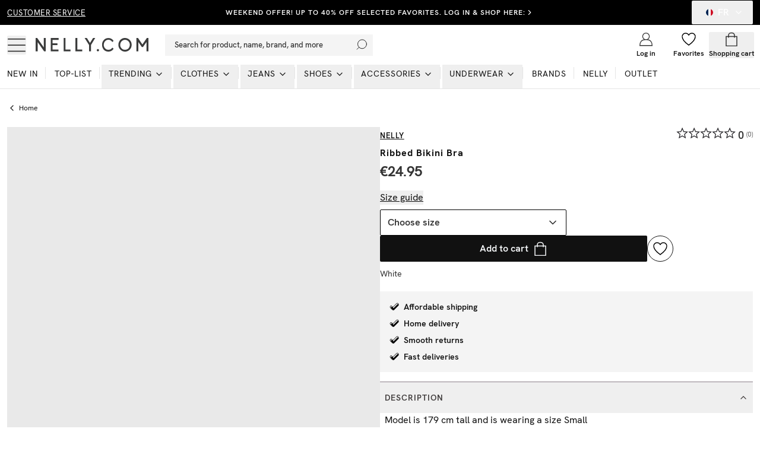

--- FILE ---
content_type: text/html; charset=utf-8
request_url: https://nelly.com/fr/product/nelly-ribbed-bikini-bra_243123-0001/
body_size: 30768
content:
<!DOCTYPE html><html class="scroll-smooth" lang="en"><head><meta charSet="utf-8"/><meta name="viewport" content="width=device-width, initial-scale=1"/><link rel="stylesheet" href="/_next/static/css/859920e54bc016ee.css" data-precedence="next"/><link rel="preload" as="script" fetchPriority="low" href="/_next/static/chunks/webpack-989519602a862d78.js"/><script src="/_next/static/chunks/52774a7f-0a7c680c6f86c3fe.js" async="" type="de0906294858c45bce992e99-text/javascript"></script><script src="/_next/static/chunks/fd9d1056-e73de40a8213b6b0.js" async="" type="de0906294858c45bce992e99-text/javascript"></script><script src="/_next/static/chunks/6733-20ee631316561566.js" async="" type="de0906294858c45bce992e99-text/javascript"></script><script src="/_next/static/chunks/main-app-9be4a80251d5ff47.js" async="" type="de0906294858c45bce992e99-text/javascript"></script><script src="/_next/static/chunks/4032-96760dab3f4bdf47.js" async="" type="de0906294858c45bce992e99-text/javascript"></script><script src="/_next/static/chunks/231-cf7b2ce555ae4515.js" async="" type="de0906294858c45bce992e99-text/javascript"></script><script src="/_next/static/chunks/3800-4cc568ffe58f3223.js" async="" type="de0906294858c45bce992e99-text/javascript"></script><script src="/_next/static/chunks/1346-86b9b8e68c929a46.js" async="" type="de0906294858c45bce992e99-text/javascript"></script><script src="/_next/static/chunks/7140-5b65feefc21ceb21.js" async="" type="de0906294858c45bce992e99-text/javascript"></script><script src="/_next/static/chunks/3894-1f9de1763b31acc0.js" async="" type="de0906294858c45bce992e99-text/javascript"></script><script src="/_next/static/chunks/4380-52c199930b43da97.js" async="" type="de0906294858c45bce992e99-text/javascript"></script><script src="/_next/static/chunks/5877-c2c50f63431185a8.js" async="" type="de0906294858c45bce992e99-text/javascript"></script><script src="/_next/static/chunks/4756-b87ccd8f81c6475e.js" async="" type="de0906294858c45bce992e99-text/javascript"></script><script src="/_next/static/chunks/994-70fb3619ab879088.js" async="" type="de0906294858c45bce992e99-text/javascript"></script><script src="/_next/static/chunks/9104-ba55b692c138ceed.js" async="" type="de0906294858c45bce992e99-text/javascript"></script><script src="/_next/static/chunks/8679-6a27fb414f680075.js" async="" type="de0906294858c45bce992e99-text/javascript"></script><script src="/_next/static/chunks/3220-09303111332a09bf.js" async="" type="de0906294858c45bce992e99-text/javascript"></script><script src="/_next/static/chunks/5565-c36f72e8954c71f7.js" async="" type="de0906294858c45bce992e99-text/javascript"></script><script src="/_next/static/chunks/1300-b8f3cc6b05f97104.js" async="" type="de0906294858c45bce992e99-text/javascript"></script><script src="/_next/static/chunks/9508-36786e9ff80c5cf5.js" async="" type="de0906294858c45bce992e99-text/javascript"></script><script src="/_next/static/chunks/515-5bcdce825c34d709.js" async="" type="de0906294858c45bce992e99-text/javascript"></script><script src="/_next/static/chunks/app/%5Blang%5D/layout-2310dbcd1c67bf20.js" async="" type="de0906294858c45bce992e99-text/javascript"></script><script src="/_next/static/chunks/app/global-error-b549758525032c53.js" async="" type="de0906294858c45bce992e99-text/javascript"></script><script src="/_next/static/chunks/13b76428-27433a7a9506be45.js" async="" type="de0906294858c45bce992e99-text/javascript"></script><script src="/_next/static/chunks/4300-4bcdd66037960f2d.js" async="" type="de0906294858c45bce992e99-text/javascript"></script><script src="/_next/static/chunks/4855-dfe1233f83c21d41.js" async="" type="de0906294858c45bce992e99-text/javascript"></script><script src="/_next/static/chunks/4959-73d9225939fcd9c7.js" async="" type="de0906294858c45bce992e99-text/javascript"></script><script src="/_next/static/chunks/2661-60441be6ea7a0701.js" async="" type="de0906294858c45bce992e99-text/javascript"></script><script src="/_next/static/chunks/552-eead2f36b6fc09a7.js" async="" type="de0906294858c45bce992e99-text/javascript"></script><script src="/_next/static/chunks/2390-e409f14f9d2c6016.js" async="" type="de0906294858c45bce992e99-text/javascript"></script><script src="/_next/static/chunks/app/%5Blang%5D/(products)/product/%5Bslug%5D/page-29d20bce74b897e0.js" async="" type="de0906294858c45bce992e99-text/javascript"></script><script src="/_next/static/chunks/a4634e51-cc9ddcdf0259df74.js" async="" type="de0906294858c45bce992e99-text/javascript"></script><script src="/_next/static/chunks/7588-03bbf6e12c7bceb4.js" async="" type="de0906294858c45bce992e99-text/javascript"></script><script src="/_next/static/chunks/1014-2a9d6f502a7e628e.js" async="" type="de0906294858c45bce992e99-text/javascript"></script><script src="/_next/static/chunks/9392-81bc0587387a0c2b.js" async="" type="de0906294858c45bce992e99-text/javascript"></script><script src="/_next/static/chunks/1880-73fa748e782c16e8.js" async="" type="de0906294858c45bce992e99-text/javascript"></script><script src="/_next/static/chunks/9263-8b7293197a755533.js" async="" type="de0906294858c45bce992e99-text/javascript"></script><script src="/_next/static/chunks/app/%5Blang%5D/page-385e7643e3720732.js" async="" type="de0906294858c45bce992e99-text/javascript"></script><link rel="preload" href="/analytics/metric/gtm.js?id=GTM-P2LS" as="script"/><link rel="preload" href="https://modules.ecomid.com/loaders/v1/loader.js" as="script"/><link rel="preload" href="https://cdn-sitegainer.com/5620105/es6/index.bundle.js" as="script"/><link rel="preload" href="https://cert.tryggehandel.net/js/script.js?id=fca6768f-27c7-471e-b614-2bbcd06d5871" as="script"/><link rel="preload" href="https://widgets.qliro.com/?m=jvtLpOytW0Q5MkIVG8Qg&amp;c=SE&amp;l=sv" as="script"/><link rel="preload" href="https://consent.cookiebot.com/uc.js?cbid=6a226be2-5272-4612-8b8e-be313e1ca40e" as="script"/><meta name="p:domain_verify" content="65c86da3ed26a4e04a161d1f1475bc62"/><title>Buy Nelly Ribbed Bikini Bra - White | Nelly.com</title><meta name="description" content="Ribbed Bikini Bra - White from Nelly. See more Bikini tops at Nelly.com. Fast, affordable shipping and easy returns!"/><meta name="robots" content="index, follow"/><meta name="googlebot" content="index, follow"/><link rel="canonical" href="https://nelly.com/fr/product/nelly-ribbed-bikini-bra_243123-0001/"/><meta property="og:title" content="Buy Nelly Ribbed Bikini Bra - White | Nelly.com"/><meta property="og:description" content="Ribbed Bikini Bra - White from Nelly. See more Bikini tops at Nelly.com. Fast, affordable shipping and easy returns!"/><meta property="og:image" content="https://cdn.occtoo-media.com/995cf62a-7759-4681-a516-370aaabfd325/fb5c62ed-2bc9-5876-8c6e-f3fbca883a42/243123-0001_01.jpg"/><meta property="og:image:width" content="600"/><meta property="og:image:height" content="764"/><meta property="og:image:alt" content="Ribbed Bikini Bra"/><meta name="twitter:card" content="summary_large_image"/><meta name="twitter:title" content="Buy Nelly Ribbed Bikini Bra - White | Nelly.com"/><meta name="twitter:description" content="Ribbed Bikini Bra - White from Nelly. See more Bikini tops at Nelly.com. Fast, affordable shipping and easy returns!"/><meta name="twitter:image" content="https://cdn.occtoo-media.com/995cf62a-7759-4681-a516-370aaabfd325/fb5c62ed-2bc9-5876-8c6e-f3fbca883a42/243123-0001_01.jpg"/><meta name="twitter:image:width" content="600"/><meta name="twitter:image:height" content="764"/><meta name="twitter:image:alt" content="Ribbed Bikini Bra"/><link rel="icon" href="/favicon.ico" type="image/x-icon" sizes="16x16"/><script src="/_next/static/chunks/polyfills-78c92fac7aa8fdd8.js" noModule="" type="de0906294858c45bce992e99-text/javascript"></script></head><body class="font-hkgrotesk text-[#333]"><div class="sg-header"><p id="hidden_email" class="hidden"></p><div style="background-color:#000000;color:#ffffff" class="flex h-[42px] w-full text-white bg-black sg-top-header"><div class="max-w-[1400px] m-auto w-full"><div class="px-3"><div class="flex items-center justiy-between w-full relative"><div class="hidden lg:flex w-1/5"><a class="text-subhead uppercase tracking-[0.5px] underline underline-offset-[2.5px] decoration-2" href="https://help.nelly.com/hc/en-us?brand=nelly&amp;sales_channel=fr">Customer service</a></div><div class="flex w-full lg:w-3/5 justify-center items-center"><a class="justify-center ring-offset-background transition-colors focus-visible:outline-none focus-visible:ring-1 focus-visible:ring-ring focus-visible:ring-offset-0 disabled:pointer-events-none disabled:opacity-50 text-primary underline-offset-4 hover:underline h-10 rounded-[2px] min-w-36 uppercase tracking-[1px] bg-transparent whitespace-normal text-xs font-semibold flex items-center p-0 !text-[#ffffff]" href="/fr/campaign/weekend-offer/">WEEKEND OFFER! UP TO 40% OFF SELECTED FAVORITES. LOG IN &amp; SHOP HERE:</a><svg xmlns="http://www.w3.org/2000/svg" width="24" height="24" viewBox="0 0 24 24" fill="none" stroke="currentColor" stroke-width="2" stroke-linecap="round" stroke-linejoin="round" class="lucide lucide-chevron-right w-3.5 h-3.5 shrink-0"><path d="m9 18 6-6-6-6"></path></svg></div><div class="hidden lg:flex w-1/5 justify-end"><button class="inline-flex items-center justify-center whitespace-nowrap rounded-[2px] font-medium ring-offset-background transition-colors focus-visible:outline-none focus-visible:ring-1 focus-visible:ring-ring focus-visible:ring-offset-0 disabled:pointer-events-none disabled:opacity-50 h-10 px-4 py-2 text-base hover:text-white hover:bg-transparent text-white" type="button" id="radix-:Rph9rta:" aria-haspopup="menu" aria-expanded="false" data-state="closed"><svg xmlns="http://www.w3.org/2000/svg" viewBox="0 0 12 12" class="w-3 h-3 mx-2 overflow-hidden rounded-full"><g fill-rule="nonzero" fill="none"><rect x="0" y="0" width="12" height="12" fill="rgb(100%,100%,100%)"></rect><path fill="rgb(0%,14.901961%,32.941176%)" d="M 0 0 L 4 0 L 4 12 L 0 12 Z M 0 0 "></path><path fill="rgb(80.784314%,6.666667%,14.901961%)" d="M 8 0 L 12 0 L 12 12 L 8 12 Z M 8 0 "></path></g></svg>FR<!-- --> <svg xmlns="http://www.w3.org/2000/svg" width="24" height="24" viewBox="0 0 24 24" fill="none" stroke="currentColor" stroke-width="2" stroke-linecap="round" stroke-linejoin="round" class="lucide lucide-chevron-down ml-2 w-4 h-4"><path d="m6 9 6 6 6-6"></path></svg></button></div></div></div></div></div><div id="header-wrapper" class="h-[92px] lg:h-[108px] relative"><div id="header" class="h-[92px] lg:h-[108px] border-b border-middleGrey relative w-full bg-white top-0 left-0 z-40 transition-all"><div class="h-[calc(44px-1px)] lg:h-[calc(68px-1px)] flex items-center relative bg-white z-10"><div class=" max-w-[1400px] m-auto flex w-full"><div class="px-3 flex lg:py-2.5  items-center justify-between w-full"><div class="flex items-center"><button class="inline-flex items-center justify-center whitespace-nowrap rounded-[2px] text-sm font-medium ring-offset-background transition-colors focus-visible:outline-none focus-visible:ring-1 focus-visible:ring-ring focus-visible:ring-offset-0 disabled:pointer-events-none disabled:opacity-50 hover:text-accent-foreground w-auto h-auto p-0 hover:bg-transparent" aria-label="Open mobile menu"><svg xmlns="http://www.w3.org/2000/svg" viewBox="0 0 28 28" class=" w-7 h-7 lg:w-8 lg:h-8"><g transform="translate(1 5)" stroke="currentColor" stroke-width="1.5" fill="none"><line y1=".05" x2="26" y2=".05"></line><line y1="9.05" x2="26" y2="9.05"></line><line y1="18.05" x2="26" y2="18.05"></line></g></svg></button><a class="ml-4 w-[140px] lg:w-[190px] flex justify-start items-center " aria-label="Go home" href="/fr/"><img alt="Nelly Logo" loading="lazy" width="190" height="28" decoding="async" data-nimg="1" style="color:transparent" srcSet="/_next/image/?url=%2F_next%2Fstatic%2Fmedia%2Fnellylogo.8daac694.svg&amp;w=256&amp;q=75 1x, /_next/image/?url=%2F_next%2Fstatic%2Fmedia%2Fnellylogo.8daac694.svg&amp;w=384&amp;q=75 2x" src="/_next/image/?url=%2F_next%2Fstatic%2Fmedia%2Fnellylogo.8daac694.svg&amp;w=384&amp;q=75"/></a><div class="relative ml-7 hidden lg:block"><button class="inline-flex items-center whitespace-nowrap text-sm font-medium ring-offset-background transition-colors focus-visible:outline-none focus-visible:ring-1 focus-visible:ring-ring focus-visible:ring-offset-0 disabled:pointer-events-none disabled:opacity-50 px-4 py-2 w-screen max-w-[350px] justify-start rounded-none bg-lightGreyAlt h-9 text-subhead border-none relative hover:bg-lightGreyAlt cursor-text sg-search-button-desktop" type="button" aria-haspopup="dialog" aria-expanded="false" aria-controls="radix-:Rdbh9rta:" data-state="closed">Search for product, name, brand, and more<svg viewBox="0 0 24 24" class="absolute  w-5 h-5 stroke-black right-2 top-0 bottom-0 m-auto"><g transform="translate(-2)" fill="none" fill-rule="evenodd" stroke-linecap="square"><g transform="translate(3 1)"><circle cx="11" cy="9" r="9"></circle><path d="M.5 19.5l4.14-4.14"></path></g></g></svg></button></div><div class="hidden xl:flex ml-6 items-center"></div></div><div class="flex justify-end items-center lg:min-w-[216px] lg:w-1/5 max-w-max"><div class="w-1/3 mx-2 lg:hidden opacity-0 transition-opacity invisible" id="search-icon"><button class="justify-center whitespace-nowrap rounded-[2px] text-sm font-medium ring-offset-background transition-colors focus-visible:outline-none focus-visible:ring-1 focus-visible:ring-ring focus-visible:ring-offset-0 disabled:pointer-events-none disabled:opacity-50 hover:text-accent-foreground h-10 flex flex-col items-center justiify-center w-full p-0 mx-2 hover:bg-transparent sg-search-button-mobile" type="button" aria-haspopup="dialog" aria-expanded="false" aria-controls="radix-:R6bh9rta:" data-state="closed"><svg viewBox="0 0 24 24" class="stroke-black w-6 h-6"><g transform="translate(-2)" fill="none" fill-rule="evenodd" stroke-linecap="square"><g transform="translate(3 1)"><circle cx="11" cy="9" r="9"></circle><path d="M.5 19.5l4.14-4.14"></path></g></g></svg></button></div><a class="flex flex-col items-center justiify-center w-1/3 mx-2 lg:mx-0 overflow-hidden" aria-label="Login" href="/fr/login/?redirectTo=/fr/product/nelly-ribbed-bikini-bra_243123-0001"><svg viewBox="0 0 28 28" xmlns="http://www.w3.org/2000/svg" class="w-6 h-6 fill-white overflow-visible"><g fill-rule="evenodd"><g transform="translate(2 2)" stroke="currentColor" stroke-linecap="square" stroke-width="1.5"><circle cx="12" cy="6.545" r="6.545"></circle><path d="M0 24c0-6.03 3.185-10.91 9.818-10.91h4.364C20.815 13.09 24 17.97 24 24m-24 .545h24"></path></g></g></svg><span class="mt-1 text-xs font-semibold text-darkGrey hidden lg:block">Log in</span></a><a class="flex flex-col items-center justiify-center w-1/3 mx-2 lg:mx-0 relative lg:overflow-hidden" aria-label="Wishlist" href="/fr/my-pages/favorites/"><div class="relative"><svg viewBox="0 0 24 24" fill="none" xmlns="http://www.w3.org/2000/svg" class="fill-white stroke-black w-6 h-6 [&amp;&gt;*]:fill-white [&amp;&gt;*]:stroke-black" stroke-width="1.5"><path stroke="" stroke-linejoin="bevel" d="M23 7.556C23 4.487 20.538 2 17.5 2c-2.332 0-4.7 1.467-5.5 3.535C11.2 3.467 8.832 2 6.5 2 3.462 2 1 4.487 1 7.556"></path><path stroke="" d="M1 7.556C1 12.97 6.938 18.458 12 22c5.062-3.542 11-9.029 11-14.444"></path></svg></div><span class="mt-1 text-xs font-semibold text-darkGrey hidden lg:block line-clamp-1 ">Favorites</span></a><div class="w-1/3 flex flex-col items-center justiify-center ml-2 mr-1 lg:mx-0 "><!--$--><button type="button" aria-haspopup="dialog" aria-expanded="false" aria-controls="radix-:R1ibh9rta:" data-state="closed"></button><button class="inline-flex items-center justify-center whitespace-nowrap rounded-[2px] text-sm font-medium ring-offset-background transition-colors focus-visible:outline-none focus-visible:ring-1 focus-visible:ring-ring focus-visible:ring-offset-0 disabled:pointer-events-none disabled:opacity-50 hover:bg-purple-light hover:text-accent-foreground w-auto h-auto p-0 sg-cart-button" aria-label="Open cart" type="button" aria-haspopup="dialog" aria-expanded="false" aria-controls="radix-:R2ibh9rta:" data-state="closed"><div class="relative flex flex-col items-center justiify-center lg:overflow-hidden"><svg viewBox="0 0 24 24" fill="none" xmlns="http://www.w3.org/2000/svg" stroke-width="1.5px" class=" h-6 w-6"><path stroke="currentColor" d="M3 7.538h18v16H3z"></path><path stroke="currentColor" d="M7 9.538v-4a4 4 0 014-4h2a4 4 0 014 4v4"></path></svg><span class="mt-1 text-xs font-semibold text-darkGrey hidden lg:block line-clamp-1 ">Shopping cart</span></div></button><!--/$--></div></div></div></div></div><div id="navbar" class="absolute left-0 w-full bottom-0 z-0 transition-opacity h-12 lg:h-auto"><div class="lg:hidden px-3"><button class="whitespace-nowrap rounded-[2px] text-sm font-medium ring-offset-background transition-colors focus-visible:outline-none focus-visible:ring-1 focus-visible:ring-ring focus-visible:ring-offset-0 disabled:pointer-events-none disabled:opacity-50 hover:bg-purple-light hover:text-accent-foreground py-2 bg-lightGreyAlt h-9 text-subhead px-4 flex items-center justify-start relative w-full sg-search-input-mobile" type="button" aria-haspopup="dialog" aria-expanded="false" aria-controls="radix-:R1jh9rta:" data-state="closed"><span>Search for product, name, brand, and more</span><svg viewBox="0 0 24 24" class="absolute  w-6 h-6 stroke-black right-2 top-0 bottom-0 m-auto"><g transform="translate(-2)" fill="none" fill-rule="evenodd" stroke-linecap="square"><g transform="translate(3 1)"><circle cx="11" cy="9" r="9"></circle><path d="M.5 19.5l4.14-4.14"></path></g></g></svg></button></div><div class="hidden lg:block"><div><nav aria-label="Main" data-orientation="horizontal" dir="ltr" class="relative z-10 flex max-w-full w-full flex-1 items-center justify-center"><div style="position:relative"><ul data-orientation="horizontal" class="flex flex-1 list-none items-center justify-start w-screen space-x-1 max-w-[1400px] m-auto" dir="ltr"><li class="relative after:content-[&#x27;&#x27;] after:absolute after:right-0 after:top-1 after:h-5 after:w-[0.5px] after:bg-middleGrey last:after:hidden"><a class="group inline-flex h-10 w-max items-center justify-center !text-darkGrey uppercase px-3 pt-1 pb-3.5 text-xs xl:text-sm tracking-[1px] transition-all text-stroke hover:text-stroke-black focus:text-stroke-black focus:outline-none disabled:pointer-events-none disabled:opacity-50 data-[active]:text-stroke-black data-[state=open]:text-stroke-black" href="/fr/new-in/" data-radix-collection-item=""><div class="relative ">New in<span class="absolute bg-neonGreen opacity-0 transition-opacity z-[-1] h-[5px] w-full left-0 bottom-0.5 group-hover:opacity-100 group-data-[state=open]:opacity-100"></span></div></a></li><li class="relative after:content-[&#x27;&#x27;] after:absolute after:right-0 after:top-1 after:h-5 after:w-[0.5px] after:bg-middleGrey last:after:hidden"><a class="group inline-flex h-10 w-max items-center justify-center !text-darkGrey uppercase px-3 pt-1 pb-3.5 text-xs xl:text-sm tracking-[1px] transition-all text-stroke hover:text-stroke-black focus:text-stroke-black focus:outline-none disabled:pointer-events-none disabled:opacity-50 data-[active]:text-stroke-black data-[state=open]:text-stroke-black" href="/fr/top-list/" data-radix-collection-item=""><div class="relative ">Top-list<span class="absolute bg-neonGreen opacity-0 transition-opacity z-[-1] h-[5px] w-full left-0 bottom-0.5 group-hover:opacity-100 group-data-[state=open]:opacity-100"></span></div></a></li><li class="relative after:content-[&#x27;&#x27;] after:absolute after:right-0 after:top-1 after:h-5 after:w-[0.5px] after:bg-middleGrey last:after:hidden"><ul><li><button id="radix-:R2jh9rta:-trigger-radix-:Reejh9rta:" data-state="closed" aria-expanded="false" aria-controls="radix-:R2jh9rta:-content-radix-:Reejh9rta:" class="group inline-flex h-10 w-max items-center justify-center !text-darkGrey uppercase px-3 pt-1 pb-3.5 text-xs xl:text-sm tracking-[1px] transition-all text-stroke hover:text-stroke-black focus:text-stroke-black focus:outline-none disabled:pointer-events-none disabled:opacity-50 data-[active]:text-stroke-black data-[state=open]:text-stroke-black group relative" data-radix-collection-item=""><div class="relative">Trending</div><svg xmlns="http://www.w3.org/2000/svg" width="24" height="24" viewBox="0 0 24 24" fill="none" stroke="currentColor" stroke-width="2" stroke-linecap="round" stroke-linejoin="round" class="lucide lucide-chevron-down relative top-[1px] ml-1 h-4 w-4 transition duration-200 group-data-[state=open]:rotate-[-90deg]" aria-hidden="true"><path d="m6 9 6 6 6-6"></path></svg></button></li></ul></li><li class="relative after:content-[&#x27;&#x27;] after:absolute after:right-0 after:top-1 after:h-5 after:w-[0.5px] after:bg-middleGrey last:after:hidden"><ul><li><a href="/fr/clothes/"><button id="radix-:R2jh9rta:-trigger-radix-:Riejh9rta:" data-state="closed" aria-expanded="false" aria-controls="radix-:R2jh9rta:-content-radix-:Riejh9rta:" class="group inline-flex h-10 w-max items-center justify-center !text-darkGrey uppercase px-3 pt-1 pb-3.5 text-xs xl:text-sm tracking-[1px] transition-all text-stroke hover:text-stroke-black focus:text-stroke-black focus:outline-none disabled:pointer-events-none disabled:opacity-50 data-[active]:text-stroke-black data-[state=open]:text-stroke-black group relative" data-radix-collection-item=""><div class="relative">Clothes<span class="absolute bg-neonGreen opacity-0 transition-opacity z-[-1] h-[5px] w-full left-0 bottom-0.5 group-hover:opacity-100 group-data-[state=open]:opacity-100"></span></div><svg xmlns="http://www.w3.org/2000/svg" width="24" height="24" viewBox="0 0 24 24" fill="none" stroke="currentColor" stroke-width="2" stroke-linecap="round" stroke-linejoin="round" class="lucide lucide-chevron-down relative top-[1px] ml-1 h-4 w-4 transition duration-200 group-data-[state=open]:rotate-[-90deg]" aria-hidden="true"><path d="m6 9 6 6 6-6"></path></svg></button></a></li></ul></li><li class="relative after:content-[&#x27;&#x27;] after:absolute after:right-0 after:top-1 after:h-5 after:w-[0.5px] after:bg-middleGrey last:after:hidden"><ul><li><a href="/fr/jeans/"><button id="radix-:R2jh9rta:-trigger-radix-:Rmejh9rta:" data-state="closed" aria-expanded="false" aria-controls="radix-:R2jh9rta:-content-radix-:Rmejh9rta:" class="group inline-flex h-10 w-max items-center justify-center !text-darkGrey uppercase px-3 pt-1 pb-3.5 text-xs xl:text-sm tracking-[1px] transition-all text-stroke hover:text-stroke-black focus:text-stroke-black focus:outline-none disabled:pointer-events-none disabled:opacity-50 data-[active]:text-stroke-black data-[state=open]:text-stroke-black group relative" data-radix-collection-item=""><div class="relative">Jeans<span class="absolute bg-neonGreen opacity-0 transition-opacity z-[-1] h-[5px] w-full left-0 bottom-0.5 group-hover:opacity-100 group-data-[state=open]:opacity-100"></span></div><svg xmlns="http://www.w3.org/2000/svg" width="24" height="24" viewBox="0 0 24 24" fill="none" stroke="currentColor" stroke-width="2" stroke-linecap="round" stroke-linejoin="round" class="lucide lucide-chevron-down relative top-[1px] ml-1 h-4 w-4 transition duration-200 group-data-[state=open]:rotate-[-90deg]" aria-hidden="true"><path d="m6 9 6 6 6-6"></path></svg></button></a></li></ul></li><li class="relative after:content-[&#x27;&#x27;] after:absolute after:right-0 after:top-1 after:h-5 after:w-[0.5px] after:bg-middleGrey last:after:hidden"><ul><li><a href="/fr/shoes/"><button id="radix-:R2jh9rta:-trigger-radix-:Rqejh9rta:" data-state="closed" aria-expanded="false" aria-controls="radix-:R2jh9rta:-content-radix-:Rqejh9rta:" class="group inline-flex h-10 w-max items-center justify-center !text-darkGrey uppercase px-3 pt-1 pb-3.5 text-xs xl:text-sm tracking-[1px] transition-all text-stroke hover:text-stroke-black focus:text-stroke-black focus:outline-none disabled:pointer-events-none disabled:opacity-50 data-[active]:text-stroke-black data-[state=open]:text-stroke-black group relative" data-radix-collection-item=""><div class="relative">Shoes<span class="absolute bg-neonGreen opacity-0 transition-opacity z-[-1] h-[5px] w-full left-0 bottom-0.5 group-hover:opacity-100 group-data-[state=open]:opacity-100"></span></div><svg xmlns="http://www.w3.org/2000/svg" width="24" height="24" viewBox="0 0 24 24" fill="none" stroke="currentColor" stroke-width="2" stroke-linecap="round" stroke-linejoin="round" class="lucide lucide-chevron-down relative top-[1px] ml-1 h-4 w-4 transition duration-200 group-data-[state=open]:rotate-[-90deg]" aria-hidden="true"><path d="m6 9 6 6 6-6"></path></svg></button></a></li></ul></li><li class="relative after:content-[&#x27;&#x27;] after:absolute after:right-0 after:top-1 after:h-5 after:w-[0.5px] after:bg-middleGrey last:after:hidden"><ul><li><a href="/fr/accessories/"><button id="radix-:R2jh9rta:-trigger-radix-:Ruejh9rta:" data-state="closed" aria-expanded="false" aria-controls="radix-:R2jh9rta:-content-radix-:Ruejh9rta:" class="group inline-flex h-10 w-max items-center justify-center !text-darkGrey uppercase px-3 pt-1 pb-3.5 text-xs xl:text-sm tracking-[1px] transition-all text-stroke hover:text-stroke-black focus:text-stroke-black focus:outline-none disabled:pointer-events-none disabled:opacity-50 data-[active]:text-stroke-black data-[state=open]:text-stroke-black group relative" data-radix-collection-item=""><div class="relative">Accessories<span class="absolute bg-neonGreen opacity-0 transition-opacity z-[-1] h-[5px] w-full left-0 bottom-0.5 group-hover:opacity-100 group-data-[state=open]:opacity-100"></span></div><svg xmlns="http://www.w3.org/2000/svg" width="24" height="24" viewBox="0 0 24 24" fill="none" stroke="currentColor" stroke-width="2" stroke-linecap="round" stroke-linejoin="round" class="lucide lucide-chevron-down relative top-[1px] ml-1 h-4 w-4 transition duration-200 group-data-[state=open]:rotate-[-90deg]" aria-hidden="true"><path d="m6 9 6 6 6-6"></path></svg></button></a></li></ul></li><li class="relative after:content-[&#x27;&#x27;] after:absolute after:right-0 after:top-1 after:h-5 after:w-[0.5px] after:bg-middleGrey last:after:hidden"><ul><li><a href="/fr/underwear/"><button id="radix-:R2jh9rta:-trigger-radix-:R12ejh9rta:" data-state="closed" aria-expanded="false" aria-controls="radix-:R2jh9rta:-content-radix-:R12ejh9rta:" class="group inline-flex h-10 w-max items-center justify-center !text-darkGrey uppercase px-3 pt-1 pb-3.5 text-xs xl:text-sm tracking-[1px] transition-all text-stroke hover:text-stroke-black focus:text-stroke-black focus:outline-none disabled:pointer-events-none disabled:opacity-50 data-[active]:text-stroke-black data-[state=open]:text-stroke-black group relative" data-radix-collection-item=""><div class="relative">Underwear<span class="absolute bg-neonGreen opacity-0 transition-opacity z-[-1] h-[5px] w-full left-0 bottom-0.5 group-hover:opacity-100 group-data-[state=open]:opacity-100"></span></div><svg xmlns="http://www.w3.org/2000/svg" width="24" height="24" viewBox="0 0 24 24" fill="none" stroke="currentColor" stroke-width="2" stroke-linecap="round" stroke-linejoin="round" class="lucide lucide-chevron-down relative top-[1px] ml-1 h-4 w-4 transition duration-200 group-data-[state=open]:rotate-[-90deg]" aria-hidden="true"><path d="m6 9 6 6 6-6"></path></svg></button></a></li></ul></li><li class="relative after:content-[&#x27;&#x27;] after:absolute after:right-0 after:top-1 after:h-5 after:w-[0.5px] after:bg-middleGrey last:after:hidden"><a class="group inline-flex h-10 w-max items-center justify-center !text-darkGrey uppercase px-3 pt-1 pb-3.5 text-xs xl:text-sm tracking-[1px] transition-all text-stroke hover:text-stroke-black focus:text-stroke-black focus:outline-none disabled:pointer-events-none disabled:opacity-50 data-[active]:text-stroke-black data-[state=open]:text-stroke-black " href="/fr/brands/"><div class="relative ">Brands<span class="absolute bg-neonGreen opacity-0 transition-opacity z-[-1] h-[5px] w-full left-0 bottom-0.5 group-hover:opacity-100 group-data-[state=open]:opacity-100"></span></div></a></li><li class="relative after:content-[&#x27;&#x27;] after:absolute after:right-0 after:top-1 after:h-5 after:w-[0.5px] after:bg-middleGrey last:after:hidden"><a class="group inline-flex h-10 w-max items-center justify-center !text-darkGrey uppercase px-3 pt-1 pb-3.5 text-xs xl:text-sm tracking-[1px] transition-all text-stroke hover:text-stroke-black focus:text-stroke-black focus:outline-none disabled:pointer-events-none disabled:opacity-50 data-[active]:text-stroke-black data-[state=open]:text-stroke-black " href="/fr/nelly/"><div class="relative ">NELLY<span class="absolute bg-neonGreen opacity-0 transition-opacity z-[-1] h-[5px] w-full left-0 bottom-0.5 group-hover:opacity-100 group-data-[state=open]:opacity-100"></span></div></a></li><li class="relative after:content-[&#x27;&#x27;] after:absolute after:right-0 after:top-1 after:h-5 after:w-[0.5px] after:bg-middleGrey last:after:hidden"><a class="group inline-flex h-10 w-max items-center justify-center !text-darkGrey uppercase px-3 pt-1 pb-3.5 text-xs xl:text-sm tracking-[1px] transition-all text-stroke hover:text-stroke-black focus:text-stroke-black focus:outline-none disabled:pointer-events-none disabled:opacity-50 data-[active]:text-stroke-black data-[state=open]:text-stroke-black" href="/fr/outlet/" data-radix-collection-item=""><div class="relative ">Outlet<span class="absolute bg-neonGreen opacity-0 transition-opacity z-[-1] h-[5px] w-full left-0 bottom-0.5 group-hover:opacity-100 group-data-[state=open]:opacity-100"></span></div></a></li></ul></div><div class="absolute left-0 top-full flex justify-center"></div></nav></div></div></div></div></div></div><main><div><script type="application/ld+json">{"@context":"https://schema.org","@type":"Product","sku":"243123-0001","name":"Ribbed Bikini Bra","brand":"Nelly","description":"<ul><li>Bikini bra by Nelly</li><li>Unpadded cup with underwire and ruched detail</li><li>Thin, adjustable shoulder straps</li><li>Buckle in metal at the back</li><li>Fully lined</li></ul>","image":"https://cdn.occtoo-media.com/995cf62a-7759-4681-a516-370aaabfd325/fb5c62ed-2bc9-5876-8c6e-f3fbca883a42/243123-0001_01.jpg","category":"Bikini tops","color":"White","offers":[{"@type":"Offer","availability":"https://schema.org/OutOfStock","price":24.95,"priceCurrency":"EUR","sku":"243123-0001-736","url":"/fr/product/nelly-ribbed-bikini-bra_243123-0001/"},{"@type":"Offer","availability":"https://schema.org/OutOfStock","price":24.95,"priceCurrency":"EUR","sku":"243123-0001-737","url":"/fr/product/nelly-ribbed-bikini-bra_243123-0001/"},{"@type":"Offer","availability":"https://schema.org/OutOfStock","price":24.95,"priceCurrency":"EUR","sku":"243123-0001-738","url":"/fr/product/nelly-ribbed-bikini-bra_243123-0001/"},{"@type":"Offer","availability":"https://schema.org/OutOfStock","price":24.95,"priceCurrency":"EUR","sku":"243123-0001-739","url":"/fr/product/nelly-ribbed-bikini-bra_243123-0001/"},{"@type":"Offer","availability":"https://schema.org/OutOfStock","price":24.95,"priceCurrency":"EUR","sku":"243123-0001-745","url":"/fr/product/nelly-ribbed-bikini-bra_243123-0001/"},{"@type":"Offer","availability":"https://schema.org/OutOfStock","price":24.95,"priceCurrency":"EUR","sku":"243123-0001-746","url":"/fr/product/nelly-ribbed-bikini-bra_243123-0001/"},{"@type":"Offer","availability":"https://schema.org/OutOfStock","price":24.95,"priceCurrency":"EUR","sku":"243123-0001-747","url":"/fr/product/nelly-ribbed-bikini-bra_243123-0001/"},{"@type":"Offer","availability":"https://schema.org/OutOfStock","price":24.95,"priceCurrency":"EUR","sku":"243123-0001-748","url":"/fr/product/nelly-ribbed-bikini-bra_243123-0001/"},{"@type":"Offer","availability":"https://schema.org/OutOfStock","price":24.95,"priceCurrency":"EUR","sku":"243123-0001-754","url":"/fr/product/nelly-ribbed-bikini-bra_243123-0001/"},{"@type":"Offer","availability":"https://schema.org/OutOfStock","price":24.95,"priceCurrency":"EUR","sku":"243123-0001-755","url":"/fr/product/nelly-ribbed-bikini-bra_243123-0001/"},{"@type":"Offer","availability":"https://schema.org/OutOfStock","price":24.95,"priceCurrency":"EUR","sku":"243123-0001-756","url":"/fr/product/nelly-ribbed-bikini-bra_243123-0001/"},{"@type":"Offer","availability":"https://schema.org/OutOfStock","price":24.95,"priceCurrency":"EUR","sku":"243123-0001-757","url":"/fr/product/nelly-ribbed-bikini-bra_243123-0001/"},{"@type":"Offer","availability":"https://schema.org/OutOfStock","price":24.95,"priceCurrency":"EUR","sku":"243123-0001-764","url":"/fr/product/nelly-ribbed-bikini-bra_243123-0001/"},{"@type":"Offer","availability":"https://schema.org/OutOfStock","price":24.95,"priceCurrency":"EUR","sku":"243123-0001-765","url":"/fr/product/nelly-ribbed-bikini-bra_243123-0001/"},{"@type":"Offer","availability":"https://schema.org/OutOfStock","price":24.95,"priceCurrency":"EUR","sku":"243123-0001-766","url":"/fr/product/nelly-ribbed-bikini-bra_243123-0001/"}]}</script><div class="max-w-[1400px] m-auto mb-4 lg:mb-10"><div class="pl-3"><div class="flex items-center md:pt-4 md:pb-2 text-darkGrey"><a class="py-2 px-0 text-xs flex items-center first:pl-0" href="/fr/"><svg xmlns="http://www.w3.org/2000/svg" width="24" height="24" viewBox="0 0 24 24" fill="none" stroke="currentColor" stroke-width="2" stroke-linecap="round" stroke-linejoin="round" class="lucide lucide-chevron-left inline-block h-4 w-4 mr-1"><path d="m15 18-6-6 6-6"></path></svg><span class="mr-1">Home</span></a></div></div><div class="flex justify-between flex-col md:flex-row md:px-3 md:mt-2 md:gap-8"><div class="w-full md:w-1/2 "><div class="sticky top-[88px]"><div class="relative"><div class="relative sg-pdp-image-container-mobile"><div class="relative w-full overflow-hidden" role="region" aria-roledescription="carousel"><div class="lg:overflow-hidden"><div class="flex -ml-2"><div role="group" aria-roledescription="slide" class="min-w-0 shrink-0 grow-0 basis-[90%] md:basis-full pl-2 image"><div style="position:relative;width:100%;padding-bottom:133%" data-radix-aspect-ratio-wrapper=""><div type="button" aria-haspopup="dialog" aria-expanded="false" aria-controls="radix-:R2mefnnni9rta:" data-state="closed" class="sg-pdp-show-more-images-btn" aria-label="Open gallery modal" style="position:absolute;top:0;right:0;bottom:0;left:0"><div class="animate-pulse bg-middleGrey absolute rounded-none top-0 left-0 w-full h-full"></div></div></div></div><div role="group" aria-roledescription="slide" class="min-w-0 shrink-0 grow-0 basis-[90%] md:basis-full pl-2 image"><div style="position:relative;width:100%;padding-bottom:133%" data-radix-aspect-ratio-wrapper=""><div type="button" aria-haspopup="dialog" aria-expanded="false" aria-controls="radix-:R2mefnnni9rta:" data-state="closed" class="sg-pdp-show-more-images-btn" aria-label="Open gallery modal" style="position:absolute;top:0;right:0;bottom:0;left:0"><div class="animate-pulse bg-middleGrey absolute rounded-none top-0 left-0 w-full h-full"></div></div></div></div><div role="group" aria-roledescription="slide" class="min-w-0 shrink-0 grow-0 basis-[90%] md:basis-full pl-2 image"><div style="position:relative;width:100%;padding-bottom:133%" data-radix-aspect-ratio-wrapper=""><div type="button" aria-haspopup="dialog" aria-expanded="false" aria-controls="radix-:R2mefnnni9rta:" data-state="closed" class="sg-pdp-show-more-images-btn" aria-label="Open gallery modal" style="position:absolute;top:0;right:0;bottom:0;left:0"><div class="animate-pulse bg-middleGrey absolute rounded-none top-0 left-0 w-full h-full"></div></div></div></div><div role="group" aria-roledescription="slide" class="min-w-0 shrink-0 grow-0 basis-[90%] md:basis-full pl-2 image"><div style="position:relative;width:100%;padding-bottom:133%" data-radix-aspect-ratio-wrapper=""><div type="button" aria-haspopup="dialog" aria-expanded="false" aria-controls="radix-:R2mefnnni9rta:" data-state="closed" class="sg-pdp-show-more-images-btn" aria-label="Open gallery modal" style="position:absolute;top:0;right:0;bottom:0;left:0"><div class="animate-pulse bg-middleGrey absolute rounded-none top-0 left-0 w-full h-full"></div></div></div></div></div></div><div class="absolute bottom-4 left-4">0<!-- --> / <!-- -->0</div></div></div><div class="absolute bottom-8 lg:bottom-0 left-4 lg:left-[calc(20%+6px)]"></div></div><div class="absolute flex flex-col items-end bottom-4 right-4 gap-3"><div class="lg:hidden "><button type="button" aria-pressed="false" data-state="off" class="inline-flex items-center justify-center text-sm font-medium ring-offset-background transition-colors hover:bg-muted hover:text-muted-foreground focus-visible:outline-none focus-visible:ring-1 focus-visible:ring-ring focus-visible:ring-offset-0 disabled:pointer-events-none disabled:opacity-50 data-[state=on]:text-accent-foreground undefined w-11 h-11 shrink-0 p-0 bg-white border border-darkGrey rounded-full data-[state=on]:bg-white [&amp;&gt;*]:fill-white [&amp;&gt;*]:stroke-black [&amp;&gt;*]:data-[state=on]:fill-purple [&amp;&gt;*]:data-[state=on]:!stroke-purple" aria-label="Toggle heart"><svg viewBox="0 0 24 24" fill="none" xmlns="http://www.w3.org/2000/svg" class="fill-white stroke-black w-6 h-6 fill-white" stroke-width="1.5"><path stroke="" stroke-linejoin="bevel" d="M23 7.556C23 4.487 20.538 2 17.5 2c-2.332 0-4.7 1.467-5.5 3.535C11.2 3.467 8.832 2 6.5 2 3.462 2 1 4.487 1 7.556"></path><path stroke="" d="M1 7.556C1 12.97 6.938 18.458 12 22c5.062-3.542 11-9.029 11-14.444"></path></svg></button></div></div></div></div><div class="w-full md:w-1/2 py-2 px-3 md:p-0"><div class="mb-4"><div class="mb-1.5 flex justify-between items-center"><h2 class="uppercase tracking-[.5px] text-subhead underline underline-offset-[2.5px] font-semibold text-darkGrey"><a href="/fr/nelly/">Nelly</a></h2><a href="#reviews"><div class="flex flex-row items-start ml-2"><div class="flex flex-row items-center"><img alt="StarGoldOutline" loading="lazy" width="20" height="20" decoding="async" data-nimg="1" style="color:transparent" srcSet="/_next/image/?url=%2F_next%2Fstatic%2Fmedia%2Fstar_black_outline.db7f1082.svg&amp;w=32&amp;q=75 1x, /_next/image/?url=%2F_next%2Fstatic%2Fmedia%2Fstar_black_outline.db7f1082.svg&amp;w=48&amp;q=75 2x" src="/_next/image/?url=%2F_next%2Fstatic%2Fmedia%2Fstar_black_outline.db7f1082.svg&amp;w=48&amp;q=75"/><img alt="StarGoldOutline" loading="lazy" width="20" height="20" decoding="async" data-nimg="1" style="color:transparent" srcSet="/_next/image/?url=%2F_next%2Fstatic%2Fmedia%2Fstar_black_outline.db7f1082.svg&amp;w=32&amp;q=75 1x, /_next/image/?url=%2F_next%2Fstatic%2Fmedia%2Fstar_black_outline.db7f1082.svg&amp;w=48&amp;q=75 2x" src="/_next/image/?url=%2F_next%2Fstatic%2Fmedia%2Fstar_black_outline.db7f1082.svg&amp;w=48&amp;q=75"/><img alt="StarGoldOutline" loading="lazy" width="20" height="20" decoding="async" data-nimg="1" style="color:transparent" srcSet="/_next/image/?url=%2F_next%2Fstatic%2Fmedia%2Fstar_black_outline.db7f1082.svg&amp;w=32&amp;q=75 1x, /_next/image/?url=%2F_next%2Fstatic%2Fmedia%2Fstar_black_outline.db7f1082.svg&amp;w=48&amp;q=75 2x" src="/_next/image/?url=%2F_next%2Fstatic%2Fmedia%2Fstar_black_outline.db7f1082.svg&amp;w=48&amp;q=75"/><img alt="StarGoldOutline" loading="lazy" width="20" height="20" decoding="async" data-nimg="1" style="color:transparent" srcSet="/_next/image/?url=%2F_next%2Fstatic%2Fmedia%2Fstar_black_outline.db7f1082.svg&amp;w=32&amp;q=75 1x, /_next/image/?url=%2F_next%2Fstatic%2Fmedia%2Fstar_black_outline.db7f1082.svg&amp;w=48&amp;q=75 2x" src="/_next/image/?url=%2F_next%2Fstatic%2Fmedia%2Fstar_black_outline.db7f1082.svg&amp;w=48&amp;q=75"/><img alt="StarGoldOutline" loading="lazy" width="20" height="20" decoding="async" data-nimg="1" style="color:transparent" srcSet="/_next/image/?url=%2F_next%2Fstatic%2Fmedia%2Fstar_black_outline.db7f1082.svg&amp;w=32&amp;q=75 1x, /_next/image/?url=%2F_next%2Fstatic%2Fmedia%2Fstar_black_outline.db7f1082.svg&amp;w=48&amp;q=75 2x" src="/_next/image/?url=%2F_next%2Fstatic%2Fmedia%2Fstar_black_outline.db7f1082.svg&amp;w=48&amp;q=75"/></div><p class="font-semibold text-lg mx-1">0</p><p class="font-light text-xs mt-1">(<!-- -->0<!-- -->)</p></div></a></div><h1 class="mb-1.5 font-bold tracking-[1px] leading-[1.188] text-base text-darkGrey sg-pdp-product-title">Ribbed Bikini Bra</h1><div class="leading-none"><span class="text-sm !text-[1.175rem] lg:!text-2xl !font-bold !justify-end sg-pdp-product-price">€24.95</span></div></div><div class="mb-2 h-6 flex justify-between items-center lg:max-w-[450px] relative"><div class="flex items-center text-darkGrey"><button type="button" aria-haspopup="dialog" aria-expanded="false" aria-controls="radix-:R1qefnnni9rta:" data-state="closed" class="underline underline-offset-[2.5px] text-darkGrey">Size guide</button></div><div id="size-finder-widget"></div></div><div id="bracketing-alert-widget"></div><div class="flex md:flex-col gap-3 md:gap-5"><button class="inline-flex items-center whitespace-nowrap rounded-[2px] ring-offset-background transition-colors focus-visible:outline-none focus-visible:ring-1 focus-visible:ring-ring focus-visible:ring-offset-0 disabled:pointer-events-none disabled:opacity-50 border bg-background hover:bg-purple-medium hover:text-accent-foreground border-black text-base font-semibold justify-between p-3 h-11 w-1/2" type="button" aria-haspopup="dialog" aria-expanded="false" aria-controls="radix-:Reaqefnnni9rta:" data-state="closed">Choose size<svg xmlns="http://www.w3.org/2000/svg" width="24" height="24" viewBox="0 0 24 24" fill="none" stroke="currentColor" stroke-width="2" stroke-linecap="round" stroke-linejoin="round" class="lucide lucide-chevron-down w-5 h-5 ml-2"><path d="m6 9 6 6 6-6"></path></svg></button><div class="flex w-1/2 md:w-full gap-4"><div class="w-full max-w-[450px]"><button class="inline-flex items-center justify-center whitespace-nowrap ring-offset-background transition-colors focus-visible:outline-none focus-visible:ring-1 focus-visible:ring-ring focus-visible:ring-offset-0 disabled:pointer-events-none disabled:opacity-50 text-primary-foreground px-4 py-2 text-base h-11 w-full font-semibold rounded-[2px] hover:bg-[#585959] bg-darkGrey undefined">Add to cart<svg viewBox="0 0 24 24" fill="none" xmlns="http://www.w3.org/2000/svg" stroke-width="1.5px" class=" ml-2 h-6 w-6"><path stroke="currentColor" d="M3 7.538h18v16H3z"></path><path stroke="currentColor" d="M7 9.538v-4a4 4 0 014-4h2a4 4 0 014 4v4"></path></svg></button></div><div class="hidden lg:block"><button type="button" aria-pressed="false" data-state="off" class="inline-flex items-center justify-center text-sm font-medium ring-offset-background transition-colors hover:bg-muted hover:text-muted-foreground focus-visible:outline-none focus-visible:ring-1 focus-visible:ring-ring focus-visible:ring-offset-0 disabled:pointer-events-none disabled:opacity-50 data-[state=on]:text-accent-foreground undefined w-11 h-11 shrink-0 p-0 bg-white border border-darkGrey rounded-full data-[state=on]:bg-white [&amp;&gt;*]:fill-white [&amp;&gt;*]:stroke-black [&amp;&gt;*]:data-[state=on]:fill-purple [&amp;&gt;*]:data-[state=on]:!stroke-purple" aria-label="Toggle heart"><svg viewBox="0 0 24 24" fill="none" xmlns="http://www.w3.org/2000/svg" class="fill-white stroke-black w-6 h-6 fill-white" stroke-width="1.5"><path stroke="" stroke-linejoin="bevel" d="M23 7.556C23 4.487 20.538 2 17.5 2c-2.332 0-4.7 1.467-5.5 3.535C11.2 3.467 8.832 2 6.5 2 3.462 2 1 4.487 1 7.556"></path><path stroke="" d="M1 7.556C1 12.97 6.938 18.458 12 22c5.062-3.542 11-9.029 11-14.444"></path></svg></button></div></div></div><div class="mt-2.5 sg-pdp-variants"><p class="text-sm text-[#333] h-5">White</p><div class="relative w-full my-1 overflow-hidden" role="region" aria-roledescription="carousel"><div class="lg:overflow-hidden"><div class="flex -ml-2.5"></div></div><button class="items-center justify-center whitespace-nowrap text-sm font-medium ring-offset-background transition-colors focus-visible:outline-none focus-visible:ring-1 focus-visible:ring-ring focus-visible:ring-offset-0 disabled:pointer-events-none disabled:opacity-50 border border-black hover:text-accent-foreground absolute h-8 top-1/2 -translate-y-1/2 !opacity-0 flex hover:bg-white left-0 border-none rounded-none bg-gradient-to-r bg-transparent from-50% from-white w-7" disabled=""><svg xmlns="http://www.w3.org/2000/svg" width="24" height="24" viewBox="0 0 24 24" fill="none" stroke="currentColor" stroke-width="2" stroke-linecap="round" stroke-linejoin="round" class="lucide lucide-chevron-left h-4 w-4"><path d="m15 18-6-6 6-6"></path></svg><span class="sr-only">Previous slide</span></button><button class="items-center justify-center whitespace-nowrap text-sm font-medium ring-offset-background transition-colors focus-visible:outline-none focus-visible:ring-1 focus-visible:ring-ring focus-visible:ring-offset-0 disabled:pointer-events-none disabled:opacity-50 border border-black hover:text-accent-foreground absolute h-8 top-1/2 -translate-y-1/2 !opacity-0 flex hover:bg-white right-0 border-none rounded-none bg-gradient-to-l bg-transparent from-50% from-white w-7" disabled=""><svg xmlns="http://www.w3.org/2000/svg" width="24" height="24" viewBox="0 0 24 24" fill="none" stroke="currentColor" stroke-width="2" stroke-linecap="round" stroke-linejoin="round" class="lucide lucide-chevron-right h-4 w-4"><path d="m9 18 6-6-6-6"></path></svg><span class="sr-only">Next slide</span></button></div></div><div class="w-full md:max-w-[450px]"><div id="lipscore-rating" data-ls-product-name="Ribbed Bikini Bra" data-ls-brand="Nelly" data-ls-product-id="243123" data-ls-product-url="nelly-ribbed-bikini-bra_243123-0001" class="lipscore-attributes-distribution w-full "></div></div><div class="px-1.5 py-3 lg:p-3 mt-2 lg:my-4 mb-4 bg-lightGreyAlt text-darkGrey flex flex-wrap"><div class="flex min-w-[170px] max-[389px]:min-w-[150px] lg:w-full leading-[1.2] lg:!leading-loose max-[389px]:text-xs text-[13px] lg:text-sm font-semibold items-center sg-pdp-usp" style="cursor:pointer"><svg xmlns="http://www.w3.org/2000/svg" fill="none" viewBox="0 0 32 33" class=" w-6 h-6 mr-1 shrink-0"><path fill="#010101" d="m14.267 19.88 9.016-9.103a1.807 1.807 0 0 1 2.592 0l.088.09c.717.73.717 1.908 0 2.639L15.553 24.02c-.717.73-1.875.73-2.592 0l-4.149-4.258a1.887 1.887 0 0 1 0-2.64l.088-.089a1.807 1.807 0 0 1 2.592 0l2.775 2.846Z"></path><path fill="#000" d="M23.127 8.669c.467 0 .934.179 1.293.544l.088.09c.717.73.717 1.908 0 2.639L14.105 22.464a1.802 1.802 0 0 1-1.293.544 1.8 1.8 0 0 1-1.292-.544l-4.15-4.258a1.887 1.887 0 0 1 0-2.64l.089-.09a1.802 1.802 0 0 1 1.292-.544c.467 0 .934.18 1.293.545l2.775 2.846 9.008-9.11a1.834 1.834 0 0 1 1.3-.544Zm0-1.034c-.758 0-1.476.303-2.01.848l-8.291 8.379-2.065-2.116a2.8 2.8 0 0 0-2.016-.854c-.765 0-1.476.303-2.01.847l-.089.09a2.94 2.94 0 0 0 0 4.1l4.15 4.259a2.806 2.806 0 0 0 4.027.007l10.402-10.516c.541-.551.84-1.275.84-2.053a2.9 2.9 0 0 0-.833-2.047l-.088-.09a2.812 2.812 0 0 0-2.017-.854Z"></path></svg><span>Affordable shipping</span></div><div class="flex min-w-[170px] max-[389px]:min-w-[150px] lg:w-full leading-[1.2] lg:!leading-loose max-[389px]:text-xs text-[13px] lg:text-sm font-semibold items-center sg-pdp-usp" style="cursor:pointer"><svg xmlns="http://www.w3.org/2000/svg" fill="none" viewBox="0 0 32 33" class=" w-6 h-6 mr-1 shrink-0"><path fill="#010101" d="m14.267 19.88 9.016-9.103a1.807 1.807 0 0 1 2.592 0l.088.09c.717.73.717 1.908 0 2.639L15.553 24.02c-.717.73-1.875.73-2.592 0l-4.149-4.258a1.887 1.887 0 0 1 0-2.64l.088-.089a1.807 1.807 0 0 1 2.592 0l2.775 2.846Z"></path><path fill="#000" d="M23.127 8.669c.467 0 .934.179 1.293.544l.088.09c.717.73.717 1.908 0 2.639L14.105 22.464a1.802 1.802 0 0 1-1.293.544 1.8 1.8 0 0 1-1.292-.544l-4.15-4.258a1.887 1.887 0 0 1 0-2.64l.089-.09a1.802 1.802 0 0 1 1.292-.544c.467 0 .934.18 1.293.545l2.775 2.846 9.008-9.11a1.834 1.834 0 0 1 1.3-.544Zm0-1.034c-.758 0-1.476.303-2.01.848l-8.291 8.379-2.065-2.116a2.8 2.8 0 0 0-2.016-.854c-.765 0-1.476.303-2.01.847l-.089.09a2.94 2.94 0 0 0 0 4.1l4.15 4.259a2.806 2.806 0 0 0 4.027.007l10.402-10.516c.541-.551.84-1.275.84-2.053a2.9 2.9 0 0 0-.833-2.047l-.088-.09a2.812 2.812 0 0 0-2.017-.854Z"></path></svg><span>Home delivery</span></div><div class="flex min-w-[170px] max-[389px]:min-w-[150px] lg:w-full leading-[1.2] lg:!leading-loose max-[389px]:text-xs text-[13px] lg:text-sm font-semibold items-center sg-pdp-usp" style="cursor:pointer"><svg xmlns="http://www.w3.org/2000/svg" fill="none" viewBox="0 0 32 33" class=" w-6 h-6 mr-1 shrink-0"><path fill="#010101" d="m14.267 19.88 9.016-9.103a1.807 1.807 0 0 1 2.592 0l.088.09c.717.73.717 1.908 0 2.639L15.553 24.02c-.717.73-1.875.73-2.592 0l-4.149-4.258a1.887 1.887 0 0 1 0-2.64l.088-.089a1.807 1.807 0 0 1 2.592 0l2.775 2.846Z"></path><path fill="#000" d="M23.127 8.669c.467 0 .934.179 1.293.544l.088.09c.717.73.717 1.908 0 2.639L14.105 22.464a1.802 1.802 0 0 1-1.293.544 1.8 1.8 0 0 1-1.292-.544l-4.15-4.258a1.887 1.887 0 0 1 0-2.64l.089-.09a1.802 1.802 0 0 1 1.292-.544c.467 0 .934.18 1.293.545l2.775 2.846 9.008-9.11a1.834 1.834 0 0 1 1.3-.544Zm0-1.034c-.758 0-1.476.303-2.01.848l-8.291 8.379-2.065-2.116a2.8 2.8 0 0 0-2.016-.854c-.765 0-1.476.303-2.01.847l-.089.09a2.94 2.94 0 0 0 0 4.1l4.15 4.259a2.806 2.806 0 0 0 4.027.007l10.402-10.516c.541-.551.84-1.275.84-2.053a2.9 2.9 0 0 0-.833-2.047l-.088-.09a2.812 2.812 0 0 0-2.017-.854Z"></path></svg><span>Smooth returns</span></div><div class="flex min-w-[170px] max-[389px]:min-w-[150px] lg:w-full leading-[1.2] lg:!leading-loose max-[389px]:text-xs text-[13px] lg:text-sm font-semibold items-center sg-pdp-usp" style="cursor:pointer"><svg xmlns="http://www.w3.org/2000/svg" fill="none" viewBox="0 0 32 33" class=" w-6 h-6 mr-1 shrink-0"><path fill="#010101" d="m14.267 19.88 9.016-9.103a1.807 1.807 0 0 1 2.592 0l.088.09c.717.73.717 1.908 0 2.639L15.553 24.02c-.717.73-1.875.73-2.592 0l-4.149-4.258a1.887 1.887 0 0 1 0-2.64l.088-.089a1.807 1.807 0 0 1 2.592 0l2.775 2.846Z"></path><path fill="#000" d="M23.127 8.669c.467 0 .934.179 1.293.544l.088.09c.717.73.717 1.908 0 2.639L14.105 22.464a1.802 1.802 0 0 1-1.293.544 1.8 1.8 0 0 1-1.292-.544l-4.15-4.258a1.887 1.887 0 0 1 0-2.64l.089-.09a1.802 1.802 0 0 1 1.292-.544c.467 0 .934.18 1.293.545l2.775 2.846 9.008-9.11a1.834 1.834 0 0 1 1.3-.544Zm0-1.034c-.758 0-1.476.303-2.01.848l-8.291 8.379-2.065-2.116a2.8 2.8 0 0 0-2.016-.854c-.765 0-1.476.303-2.01.847l-.089.09a2.94 2.94 0 0 0 0 4.1l4.15 4.259a2.806 2.806 0 0 0 4.027.007l10.402-10.516c.541-.551.84-1.275.84-2.053a2.9 2.9 0 0 0-.833-2.047l-.088-.09a2.812 2.812 0 0 0-2.017-.854Z"></path></svg><span>Fast deliveries</span></div></div><div class="sr-only"><ul><li>Brand<!-- -->:<!-- --> <a class="underline underline-offset-[2.5px]" href="/fr/nelly/">Nelly</a></li><li>Color<!-- -->: <!-- -->White</li><li>Article number<!-- -->: <!-- -->243123-0001</li></ul><div class="mt-4"><a class="underline underline-offset-[2.5px]" href="/fr/swimwear-beachwear/">Swimwear &amp; beachwear</a><span class="mx-1.5 last-of-type:hidden">/</span><a class="underline underline-offset-[2.5px]" href="/fr/bikinis/">Bikinis</a><span class="mx-1.5 last-of-type:hidden">/</span><a class="underline underline-offset-[2.5px]" href="/fr/bikini-tops/">Bikini tops</a><span class="mx-1.5 last-of-type:hidden">/</span></div><ul><li><span class="font-semibold">Material<!-- -->:</span> <!-- --> 94% Polyamid, 6% Elastane</li></ul><ul class="pl-5 list-disc leading-7 "><li>Standarddelivery: Shipping €7.99, 4-8 business days<a class="underline ml-1 underline-offset-[2.5px]" href="/fr/delivery/">Read more about delivery here</a></li><li>14 days right of return. For more info about exchanges and returns<a class="underline ml-1 underline-offset-[2.5px]" href="/fr/returns-and-refunds/">click here</a></li><li>Secure payments: choose between credit card or Paypal.<a class="underline ml-1 underline-offset-[2.5px]" href="/fr/payment-terms/">Read more about payments here</a></li></ul></div><div class="w-full border-t border-[#8b7f89]" data-orientation="vertical"><div data-state="open" data-orientation="vertical" class="border-b border-[#8b7f89]"><h3 data-orientation="vertical" data-state="open" class="flex"><button type="button" aria-controls="radix-:R9kqefnnni9rta:" aria-expanded="true" data-state="open" data-orientation="vertical" id="radix-:R1kqefnnni9rta:" class="flex flex-1 items-center justify-between text-sm py-4 px-2 tracking-[1px] text-[#3e3a3a] uppercase font-semibold transition-all hover:underline [&amp;[data-state=open]&gt;svg]:rotate-180 sg-pdp-tabs-button [&amp;[data-state=open]]:pb-2 [&amp;[data-state=open]]:lg:pb-4" data-radix-collection-item="">Description<svg xmlns="http://www.w3.org/2000/svg" width="24" height="24" viewBox="0 0 24 24" fill="none" stroke="currentColor" stroke-width="2" stroke-linecap="round" stroke-linejoin="round" class="lucide lucide-chevron-down h-4 w-4 shrink-0 transition-transform duration-200"><path d="m6 9 6 6 6-6"></path></svg></button></h3><div data-state="open" id="radix-:R9kqefnnni9rta:" role="region" aria-labelledby="radix-:R1kqefnnni9rta:" data-orientation="vertical" class="overflow-hidden text-base transition-all text-darkGrey data-[state=closed]:animate-accordion-up data-[state=open]:animate-accordion-down" style="--radix-accordion-content-height:var(--radix-collapsible-content-height);--radix-accordion-content-width:var(--radix-collapsible-content-width)"><div class="pb-4 px-2 pt-0 sg-pdp-tab-text"><p>Model is<!-- --> <!-- -->179<!-- --> <!-- -->cm tall and is wearing a size<!-- --> <!-- -->Small</p><div class="[&amp;_ul]:list-disc [&amp;_ul]:list-inside [&amp;_ul]:pl-4"><ul><li>Bikini bra by Nelly</li><li>Unpadded cup with underwire and ruched detail</li><li>Thin, adjustable shoulder straps</li><li>Buckle in metal at the back</li><li>Fully lined</li></ul></div></div></div></div><div data-state="closed" data-orientation="vertical" class="border-b border-[#8b7f89]"><h3 data-orientation="vertical" data-state="closed" class="flex"><button type="button" aria-controls="radix-:Rakqefnnni9rta:" aria-expanded="false" data-state="closed" data-orientation="vertical" id="radix-:R2kqefnnni9rta:" class="flex flex-1 items-center justify-between text-sm py-4 px-2 tracking-[1px] text-[#3e3a3a] uppercase font-semibold transition-all hover:underline [&amp;[data-state=open]&gt;svg]:rotate-180 sg-pdp-tabs-button" data-radix-collection-item="">Details<svg xmlns="http://www.w3.org/2000/svg" width="24" height="24" viewBox="0 0 24 24" fill="none" stroke="currentColor" stroke-width="2" stroke-linecap="round" stroke-linejoin="round" class="lucide lucide-chevron-down h-4 w-4 shrink-0 transition-transform duration-200"><path d="m6 9 6 6 6-6"></path></svg></button></h3><div data-state="closed" id="radix-:Rakqefnnni9rta:" hidden="" role="region" aria-labelledby="radix-:R2kqefnnni9rta:" data-orientation="vertical" class="overflow-hidden text-base transition-all text-darkGrey data-[state=closed]:animate-accordion-up data-[state=open]:animate-accordion-down" style="--radix-accordion-content-height:var(--radix-collapsible-content-height);--radix-accordion-content-width:var(--radix-collapsible-content-width)"></div></div><div data-state="closed" data-orientation="vertical" class="border-b border-[#8b7f89]" id="delivery"><h3 data-orientation="vertical" data-state="closed" class="flex"><button type="button" aria-controls="radix-:Rbkqefnnni9rta:" aria-expanded="false" data-state="closed" data-orientation="vertical" id="radix-:R3kqefnnni9rta:" class="flex flex-1 items-center justify-between text-sm py-4 px-2 tracking-[1px] text-[#3e3a3a] uppercase font-semibold transition-all hover:underline [&amp;[data-state=open]&gt;svg]:rotate-180 sg-pdp-tabs-button" data-radix-collection-item="">Material and care<svg xmlns="http://www.w3.org/2000/svg" width="24" height="24" viewBox="0 0 24 24" fill="none" stroke="currentColor" stroke-width="2" stroke-linecap="round" stroke-linejoin="round" class="lucide lucide-chevron-down h-4 w-4 shrink-0 transition-transform duration-200"><path d="m6 9 6 6 6-6"></path></svg></button></h3><div data-state="closed" id="radix-:Rbkqefnnni9rta:" hidden="" role="region" aria-labelledby="radix-:R3kqefnnni9rta:" data-orientation="vertical" class="overflow-hidden text-base transition-all text-darkGrey data-[state=closed]:animate-accordion-up data-[state=open]:animate-accordion-down" style="--radix-accordion-content-height:var(--radix-collapsible-content-height);--radix-accordion-content-width:var(--radix-collapsible-content-width)"></div></div><div data-state="closed" data-orientation="vertical" class="border-b border-[#8b7f89]" id="reviews"><h3 data-orientation="vertical" data-state="closed" class="flex"><button type="button" aria-controls="radix-:Rckqefnnni9rta:" aria-expanded="false" data-state="closed" data-orientation="vertical" id="radix-:R4kqefnnni9rta:" class="flex flex-1 items-center justify-between text-sm py-4 px-2 tracking-[1px] text-[#3e3a3a] uppercase font-semibold transition-all hover:underline [&amp;[data-state=open]&gt;svg]:rotate-180" data-radix-collection-item="">Delivery and returns<svg xmlns="http://www.w3.org/2000/svg" width="24" height="24" viewBox="0 0 24 24" fill="none" stroke="currentColor" stroke-width="2" stroke-linecap="round" stroke-linejoin="round" class="lucide lucide-chevron-down h-4 w-4 shrink-0 transition-transform duration-200"><path d="m6 9 6 6 6-6"></path></svg></button></h3><div data-state="closed" id="radix-:Rckqefnnni9rta:" hidden="" role="region" aria-labelledby="radix-:R4kqefnnni9rta:" data-orientation="vertical" class="overflow-hidden text-base transition-all text-darkGrey data-[state=closed]:animate-accordion-up data-[state=open]:animate-accordion-down" style="--radix-accordion-content-height:var(--radix-collapsible-content-height);--radix-accordion-content-width:var(--radix-collapsible-content-width)"></div></div><div data-state="open" data-orientation="vertical" class="border-b border-[#8b7f89]" style="opacity:0"><div data-state="open" id="radix-:Rekqefnnni9rta:" role="region" aria-labelledby="radix-:R6kqefnnni9rta:" data-orientation="vertical" class="overflow-hidden text-base transition-all text-darkGrey data-[state=closed]:animate-accordion-up data-[state=open]:animate-accordion-down" style="--radix-accordion-content-height:var(--radix-collapsible-content-height);--radix-accordion-content-width:var(--radix-collapsible-content-width)"><div class="px-2 pt-0 sg-pdp-tab-text pb-0 lg:pb-4 [&amp;_div]:!mt-0"><div id="js-flowbox-flow-WEQHLJueQl2aDgpvaHPfqg"></div></div></div></div></div></div></div></div><div></div></div></main><footer class=""><div class="flex justify-center px-3 md:px-0 mt-4 py-5 border-t border-middleGrey"><div class="w-full max-w-[800px] m-auto flex justify-between [&amp;&gt;*:nth-child(2)]:max-w-[6.875rem]  [&amp;&gt;*:nth-child(last)]:hidden "></div></div><div class="pt-9 pb-4 bg-primaryColor sg-newsletter-form-container"><div class="w-full max-w-[800px] m-auto lg:px-0 px-3"><div class="flex flex-col lg:flex-row items-center justify-center lg:gap-4"><p class="text-base font-semibold uppercase tracking-[1.5px] text-darkGrey lg:text-start text-center lg:border-l-[10px] px-[10px]  border-darkBlack shrink-0">BECOME A MEMBER - GET 15% ON YOUR NEXT PURCHASE ONLINE*</p><a class="inline-flex items-center justify-center whitespace-nowrap rounded-[2px] text-sm font-medium ring-offset-background transition-colors focus-visible:outline-none focus-visible:ring-1 focus-visible:ring-ring focus-visible:ring-offset-0 disabled:pointer-events-none disabled:opacity-50 bg-darkGrey text-primary-foreground hover:bg-Grey px-4 py-2 h-12 mt-4 lg:mt-0 w-full lg:max-w-[250px]" href="/fr/sign-up/">Become a member</a></div><p class="text-center tracking-[1px] text-greyDefault mt-3.5 text-sm">By signing up as a member you agree to Nelly&#x27;s/NLYMAN&#x27;s<!-- --> <a class="underline" href="/fr/membership-terms/">membership conditions</a> <!-- -->and the<!-- --> <a class="underline" href="/fr/privacy-policy/">integrity policy</a></p><p class="text-center tracking-[1px] text-greyDefault mt-1 text-sm">*Exceptions apply to certain brands &amp; products.<!-- --> <a class="underline" href="/fr/nelly_terms/">Read more here.</a></p></div></div><div class="max-w-[1400px] m-auto"><div class="lg:px-3"><div class="flex justify-between flex-col-reverse lg:flex-row lg:py-4"><div class="flex w-full justify-between flex-col lg:flex-row"><div class="flex w-full justify-between lg:max-w-[630px]"><div class="w-full"><div class="w-full border-t border-[#8b7f89]" data-orientation="vertical"><div data-state="closed" data-orientation="vertical" class="border-b border-[#8b7f89] w-full"><h3 data-orientation="vertical" data-state="closed" class="flex"><button type="button" aria-controls="radix-:R9ar9rta:" aria-expanded="false" data-state="closed" data-orientation="vertical" id="radix-:R1ar9rta:" class="flex flex-1 items-center justify-between py-4 px-2 text-[#3e3a3a] uppercase font-semibold transition-all hover:underline [&amp;[data-state=open]&gt;svg]:rotate-180 text-base tracking-[1.5px] pl-4" data-radix-collection-item="">Help<svg xmlns="http://www.w3.org/2000/svg" width="24" height="24" viewBox="0 0 24 24" fill="none" stroke="currentColor" stroke-width="2" stroke-linecap="round" stroke-linejoin="round" class="lucide lucide-chevron-down h-4 w-4 shrink-0 transition-transform duration-200"><path d="m6 9 6 6 6-6"></path></svg></button></h3><div data-state="closed" id="radix-:R9ar9rta:" hidden="" role="region" aria-labelledby="radix-:R1ar9rta:" data-orientation="vertical" class="overflow-hidden text-base transition-all text-darkGrey data-[state=closed]:animate-accordion-up data-[state=open]:animate-accordion-down" style="--radix-accordion-content-height:var(--radix-collapsible-content-height);--radix-accordion-content-width:var(--radix-collapsible-content-width)"></div></div><div data-state="closed" data-orientation="vertical" class="border-b border-[#8b7f89] w-full"><h3 data-orientation="vertical" data-state="closed" class="flex"><button type="button" aria-controls="radix-:Raar9rta:" aria-expanded="false" data-state="closed" data-orientation="vertical" id="radix-:R2ar9rta:" class="flex flex-1 items-center justify-between py-4 px-2 text-[#3e3a3a] uppercase font-semibold transition-all hover:underline [&amp;[data-state=open]&gt;svg]:rotate-180 text-base tracking-[1.5px] pl-4" data-radix-collection-item="">About Nelly<svg xmlns="http://www.w3.org/2000/svg" width="24" height="24" viewBox="0 0 24 24" fill="none" stroke="currentColor" stroke-width="2" stroke-linecap="round" stroke-linejoin="round" class="lucide lucide-chevron-down h-4 w-4 shrink-0 transition-transform duration-200"><path d="m6 9 6 6 6-6"></path></svg></button></h3><div data-state="closed" id="radix-:Raar9rta:" hidden="" role="region" aria-labelledby="radix-:R2ar9rta:" data-orientation="vertical" class="overflow-hidden text-base transition-all text-darkGrey data-[state=closed]:animate-accordion-up data-[state=open]:animate-accordion-down" style="--radix-accordion-content-height:var(--radix-collapsible-content-height);--radix-accordion-content-width:var(--radix-collapsible-content-width)"></div></div><div data-state="closed" data-orientation="vertical" class="border-b border-[#8b7f89] w-full"><h3 data-orientation="vertical" data-state="closed" class="flex"><button type="button" aria-controls="radix-:Rbar9rta:" aria-expanded="false" data-state="closed" data-orientation="vertical" id="radix-:R3ar9rta:" class="flex flex-1 items-center justify-between py-4 px-2 text-[#3e3a3a] uppercase font-semibold transition-all hover:underline [&amp;[data-state=open]&gt;svg]:rotate-180 text-base tracking-[1.5px] pl-4" data-radix-collection-item="">Trending<svg xmlns="http://www.w3.org/2000/svg" width="24" height="24" viewBox="0 0 24 24" fill="none" stroke="currentColor" stroke-width="2" stroke-linecap="round" stroke-linejoin="round" class="lucide lucide-chevron-down h-4 w-4 shrink-0 transition-transform duration-200"><path d="m6 9 6 6 6-6"></path></svg></button></h3><div data-state="closed" id="radix-:Rbar9rta:" hidden="" role="region" aria-labelledby="radix-:R3ar9rta:" data-orientation="vertical" class="overflow-hidden text-base transition-all text-darkGrey data-[state=closed]:animate-accordion-up data-[state=open]:animate-accordion-down" style="--radix-accordion-content-height:var(--radix-collapsible-content-height);--radix-accordion-content-width:var(--radix-collapsible-content-width)"></div></div><div data-state="closed" data-orientation="vertical" class="border-b border-[#8b7f89] w-full"><h3 data-orientation="vertical" data-state="closed" class="flex"><button type="button" aria-controls="radix-:Rcar9rta:" aria-expanded="false" data-state="closed" data-orientation="vertical" id="radix-:R4ar9rta:" class="flex flex-1 items-center justify-between py-4 px-2 text-[#3e3a3a] uppercase font-semibold transition-all hover:underline [&amp;[data-state=open]&gt;svg]:rotate-180 text-base tracking-[1.5px] pl-4" data-radix-collection-item="">Trending brands<svg xmlns="http://www.w3.org/2000/svg" width="24" height="24" viewBox="0 0 24 24" fill="none" stroke="currentColor" stroke-width="2" stroke-linecap="round" stroke-linejoin="round" class="lucide lucide-chevron-down h-4 w-4 shrink-0 transition-transform duration-200"><path d="m6 9 6 6 6-6"></path></svg></button></h3><div data-state="closed" id="radix-:Rcar9rta:" hidden="" role="region" aria-labelledby="radix-:R4ar9rta:" data-orientation="vertical" class="overflow-hidden text-base transition-all text-darkGrey data-[state=closed]:animate-accordion-up data-[state=open]:animate-accordion-down" style="--radix-accordion-content-height:var(--radix-collapsible-content-height);--radix-accordion-content-width:var(--radix-collapsible-content-width)"></div></div></div></div></div><div class="flex flex-col grow items-center shrink-0 pt-6 pb-8 lg:p-0"><div class="flex w-full flex-col  items-center justify-center max-w-[17.125rem]"><div class="flex flex-col items-center lg:items-start"><p class="font-semibold tracking-[1.5px] text-darkGrey uppercase w-max relative">Always safe payments</p><div class="flex flex-wrap items-center justify-center lg:justify-start"><img alt="Visa" loading="lazy" width="62" height="19" decoding="async" data-nimg="1" class="mt-3 mr-4" style="color:transparent" srcSet="/_next/image/?url=https%3A%2F%2Fimages.ctfassets.net%2Fhpsr6f8o36yq%2F4777s6B0g2lkDuLPjnkJcj%2Ff66eef5489a5c50a2c6343471b06ebef%2FvisaNly.svg&amp;w=64&amp;q=75 1x, /_next/image/?url=https%3A%2F%2Fimages.ctfassets.net%2Fhpsr6f8o36yq%2F4777s6B0g2lkDuLPjnkJcj%2Ff66eef5489a5c50a2c6343471b06ebef%2FvisaNly.svg&amp;w=128&amp;q=75 2x" src="/_next/image/?url=https%3A%2F%2Fimages.ctfassets.net%2Fhpsr6f8o36yq%2F4777s6B0g2lkDuLPjnkJcj%2Ff66eef5489a5c50a2c6343471b06ebef%2FvisaNly.svg&amp;w=128&amp;q=75"/><img alt="MasterCard" loading="lazy" width="43" height="26" decoding="async" data-nimg="1" class="mt-3 mr-4" style="color:transparent" srcSet="/_next/image/?url=https%3A%2F%2Fimages.ctfassets.net%2Fhpsr6f8o36yq%2F3Wf55j1Glpiz7fHpsCt76Q%2F52a3e59042d1bc1fa150277ce9650556%2Fmc.svg&amp;w=48&amp;q=75 1x, /_next/image/?url=https%3A%2F%2Fimages.ctfassets.net%2Fhpsr6f8o36yq%2F3Wf55j1Glpiz7fHpsCt76Q%2F52a3e59042d1bc1fa150277ce9650556%2Fmc.svg&amp;w=96&amp;q=75 2x" src="/_next/image/?url=https%3A%2F%2Fimages.ctfassets.net%2Fhpsr6f8o36yq%2F3Wf55j1Glpiz7fHpsCt76Q%2F52a3e59042d1bc1fa150277ce9650556%2Fmc.svg&amp;w=96&amp;q=75"/><img alt="American Express" loading="lazy" width="43" height="22" decoding="async" data-nimg="1" class="mt-3 mr-4" style="color:transparent" srcSet="/_next/image/?url=https%3A%2F%2Fimages.ctfassets.net%2Fhpsr6f8o36yq%2F4TD4FY8lB7ojfMFv7yQj3G%2Fc36fd6fa82ac5cc86ebff244f228170b%2Fae.svg&amp;w=48&amp;q=75 1x, /_next/image/?url=https%3A%2F%2Fimages.ctfassets.net%2Fhpsr6f8o36yq%2F4TD4FY8lB7ojfMFv7yQj3G%2Fc36fd6fa82ac5cc86ebff244f228170b%2Fae.svg&amp;w=96&amp;q=75 2x" src="/_next/image/?url=https%3A%2F%2Fimages.ctfassets.net%2Fhpsr6f8o36yq%2F4TD4FY8lB7ojfMFv7yQj3G%2Fc36fd6fa82ac5cc86ebff244f228170b%2Fae.svg&amp;w=96&amp;q=75"/><img alt="Visa Electron" loading="lazy" width="35" height="22" decoding="async" data-nimg="1" class="mt-3 mr-4" style="color:transparent" srcSet="/_next/image/?url=https%3A%2F%2Fimages.ctfassets.net%2Fhpsr6f8o36yq%2F5ZqleFNgZNWp9Q96VNDvr7%2F42083e8d5cd279996a4896e83815cd1a%2Fvisaelectron.svg&amp;w=48&amp;q=75 1x, /_next/image/?url=https%3A%2F%2Fimages.ctfassets.net%2Fhpsr6f8o36yq%2F5ZqleFNgZNWp9Q96VNDvr7%2F42083e8d5cd279996a4896e83815cd1a%2Fvisaelectron.svg&amp;w=96&amp;q=75 2x" src="/_next/image/?url=https%3A%2F%2Fimages.ctfassets.net%2Fhpsr6f8o36yq%2F5ZqleFNgZNWp9Q96VNDvr7%2F42083e8d5cd279996a4896e83815cd1a%2Fvisaelectron.svg&amp;w=96&amp;q=75"/><img alt="Paypal" loading="lazy" width="70" height="19" decoding="async" data-nimg="1" class="mt-3 mr-4" style="color:transparent" srcSet="/_next/image/?url=https%3A%2F%2Fimages.ctfassets.net%2Fhpsr6f8o36yq%2FzoWUYqhTl6iHyebRmydj7%2Fb98673fa1257be95caee82555d082b1e%2Fpp.svg&amp;w=96&amp;q=75 1x, /_next/image/?url=https%3A%2F%2Fimages.ctfassets.net%2Fhpsr6f8o36yq%2FzoWUYqhTl6iHyebRmydj7%2Fb98673fa1257be95caee82555d082b1e%2Fpp.svg&amp;w=256&amp;q=75 2x" src="/_next/image/?url=https%3A%2F%2Fimages.ctfassets.net%2Fhpsr6f8o36yq%2FzoWUYqhTl6iHyebRmydj7%2Fb98673fa1257be95caee82555d082b1e%2Fpp.svg&amp;w=256&amp;q=75"/></div></div><div class="pt-10 lg:pt-6 flex flex-col items-center lg:items-start w-full"><p class="font-semibold tracking-[1.5px] text-darkGrey uppercase w-max relative">WE DELIVER WITH</p><div class="flex flex-wrap items-center pt-1 justify-center lg:justify-start"><img alt="ups" loading="lazy" width="40" height="40" decoding="async" data-nimg="1" class="mt-3 mr-4" style="color:transparent" srcSet="/_next/image/?url=https%3A%2F%2Fimages.ctfassets.net%2Fhpsr6f8o36yq%2F7gHLUK7DxLO2cz4ZQR0wwI%2F9e3b74f341736d9f85c54a9469d2bf96%2Fups.svg&amp;w=48&amp;q=75 1x, /_next/image/?url=https%3A%2F%2Fimages.ctfassets.net%2Fhpsr6f8o36yq%2F7gHLUK7DxLO2cz4ZQR0wwI%2F9e3b74f341736d9f85c54a9469d2bf96%2Fups.svg&amp;w=96&amp;q=75 2x" src="/_next/image/?url=https%3A%2F%2Fimages.ctfassets.net%2Fhpsr6f8o36yq%2F7gHLUK7DxLO2cz4ZQR0wwI%2F9e3b74f341736d9f85c54a9469d2bf96%2Fups.svg&amp;w=96&amp;q=75"/><img alt="DHL" loading="lazy" width="144" height="20" decoding="async" data-nimg="1" class="mt-3 mr-4" style="color:transparent" srcSet="/_next/image/?url=https%3A%2F%2Fimages.ctfassets.net%2Fhpsr6f8o36yq%2F2WuRFk1v5Sqyb0Ul71yCE7%2F649ae7b6e6d0a3a1c20ad260078f1c4c%2FDHL_Logo_bw.png&amp;w=256&amp;q=75 1x, /_next/image/?url=https%3A%2F%2Fimages.ctfassets.net%2Fhpsr6f8o36yq%2F2WuRFk1v5Sqyb0Ul71yCE7%2F649ae7b6e6d0a3a1c20ad260078f1c4c%2FDHL_Logo_bw.png&amp;w=384&amp;q=75 2x" src="/_next/image/?url=https%3A%2F%2Fimages.ctfassets.net%2Fhpsr6f8o36yq%2F2WuRFk1v5Sqyb0Ul71yCE7%2F649ae7b6e6d0a3a1c20ad260078f1c4c%2FDHL_Logo_bw.png&amp;w=384&amp;q=75"/></div></div><div class="pt-10 lg:pt-6 flex lg:hidden flex-col items-center lg:items-start"><p class="font-semibold tracking-[1.5px] text-darkGrey uppercase w-max relative">Certified by</p><div class="flex flex-wrap items-center pt-3 justify-center lg:justify-start"><div class="teh-certificate" data-size="48" data-color="black"></div></div></div></div></div></div><div class="flex flex-col shrink-0 items-center justify-center lg:items-start lg:justify-start p-6 lg:p-0"><p class="font-semibold text-darkGrey ml-2 uppercase w-max uppercase relative">Follow us</p><div class="flex border-box pt-5 items-start lg:min-h-[111px]"><a class="mx-3" href="https://www.facebook.com/nellycom" target="_blank" rel="norefferer"><img alt="Visa" loading="lazy" width="16" height="31" decoding="async" data-nimg="1" style="color:transparent" srcSet="/_next/image/?url=%2F_next%2Fstatic%2Fmedia%2Ffacebook.d8d261aa.svg&amp;w=16&amp;q=75 1x, /_next/image/?url=%2F_next%2Fstatic%2Fmedia%2Ffacebook.d8d261aa.svg&amp;w=32&amp;q=75 2x" src="/_next/image/?url=%2F_next%2Fstatic%2Fmedia%2Ffacebook.d8d261aa.svg&amp;w=32&amp;q=75"/></a><a class="mx-3" href="https://www.tiktok.com/@nellycom?" target="_blank" rel="norefferer"><img alt="Visa" loading="lazy" width="27" height="31" decoding="async" data-nimg="1" style="color:transparent" srcSet="/_next/image/?url=%2F_next%2Fstatic%2Fmedia%2Ftiktok.320ead66.svg&amp;w=32&amp;q=75 1x, /_next/image/?url=%2F_next%2Fstatic%2Fmedia%2Ftiktok.320ead66.svg&amp;w=64&amp;q=75 2x" src="/_next/image/?url=%2F_next%2Fstatic%2Fmedia%2Ftiktok.320ead66.svg&amp;w=64&amp;q=75"/></a><a class="mx-3" href="https://www.youtube.com/user/Nellycom" target="_blank" rel="norefferer"><img alt="Visa" loading="lazy" width="32" height="31" decoding="async" data-nimg="1" style="color:transparent" srcSet="/_next/image/?url=%2F_next%2Fstatic%2Fmedia%2Fyoutube.8791fd00.svg&amp;w=32&amp;q=75 1x, /_next/image/?url=%2F_next%2Fstatic%2Fmedia%2Fyoutube.8791fd00.svg&amp;w=64&amp;q=75 2x" src="/_next/image/?url=%2F_next%2Fstatic%2Fmedia%2Fyoutube.8791fd00.svg&amp;w=64&amp;q=75"/></a><a class="mx-3" href="https://www.instagram.com/nellycom/" target="_blank" rel="norefferer"><img alt="Visa" loading="lazy" width="31" height="31" decoding="async" data-nimg="1" style="color:transparent" srcSet="/_next/image/?url=%2F_next%2Fstatic%2Fmedia%2Finstagram.8fd27a3f.svg&amp;w=32&amp;q=75 1x, /_next/image/?url=%2F_next%2Fstatic%2Fmedia%2Finstagram.8fd27a3f.svg&amp;w=64&amp;q=75 2x" src="/_next/image/?url=%2F_next%2Fstatic%2Fmedia%2Finstagram.8fd27a3f.svg&amp;w=64&amp;q=75"/></a><a class="mx-3" href="https://www.snapchat.com/add/wwwnellycom" target="_blank" rel="norefferer"><img alt="Visa" loading="lazy" width="31" height="31" decoding="async" data-nimg="1" style="color:transparent" srcSet="/_next/image/?url=%2F_next%2Fstatic%2Fmedia%2Fsnapchat.019e3590.svg&amp;w=32&amp;q=75 1x, /_next/image/?url=%2F_next%2Fstatic%2Fmedia%2Fsnapchat.019e3590.svg&amp;w=64&amp;q=75 2x" src="/_next/image/?url=%2F_next%2Fstatic%2Fmedia%2Fsnapchat.019e3590.svg&amp;w=64&amp;q=75"/></a></div><div class="pt-6 hidden lg:block"><p class="font-semibold text-darkGrey ml-2 uppercase w-max uppercase relative">Certified by</p><div class="pt-5 ml-2 "><div class="teh-certificate" data-size="48" data-color="black"></div></div></div></div></div></div></div><div class="flex flex-col shrink-0 items-center justify-center pb-7 border-t border-purple-medium pt-5 lg:hidden"><p class="font-semibold text-darkGrey ml-2 uppercase w-max uppercase relative">DOWNLOAD OUR APP</p><div class="flex mt-5 items-center"><a class="" href="https://apps.apple.com/app/nelly/id1157319834"><svg xmlns="http://www.w3.org/2000/svg" id="livetype" width="119.66407" height="40" viewBox="0 0 119.66407 40" class="undefined"><g><g><g><path d="M110.13477,0H9.53468c-.3667,0-.729,0-1.09473.002-.30615.002-.60986.00781-.91895.0127A13.21476,13.21476,0,0,0,5.5171.19141a6.66509,6.66509,0,0,0-1.90088.627A6.43779,6.43779,0,0,0,1.99757,1.99707,6.25844,6.25844,0,0,0,.81935,3.61816a6.60119,6.60119,0,0,0-.625,1.90332,12.993,12.993,0,0,0-.1792,2.002C.00587,7.83008.00489,8.1377,0,8.44434V31.5586c.00489.3105.00587.6113.01515.9219a12.99232,12.99232,0,0,0,.1792,2.0019,6.58756,6.58756,0,0,0,.625,1.9043A6.20778,6.20778,0,0,0,1.99757,38.001a6.27445,6.27445,0,0,0,1.61865,1.1787,6.70082,6.70082,0,0,0,1.90088.6308,13.45514,13.45514,0,0,0,2.0039.1768c.30909.0068.6128.0107.91895.0107C8.80567,40,9.168,40,9.53468,40H110.13477c.3594,0,.7246,0,1.084-.002.3047,0,.6172-.0039.9219-.0107a13.279,13.279,0,0,0,2-.1768,6.80432,6.80432,0,0,0,1.9082-.6308,6.27742,6.27742,0,0,0,1.6172-1.1787,6.39482,6.39482,0,0,0,1.1816-1.6143,6.60413,6.60413,0,0,0,.6191-1.9043,13.50643,13.50643,0,0,0,.1856-2.0019c.0039-.3106.0039-.6114.0039-.9219.0078-.3633.0078-.7246.0078-1.0938V9.53613c0-.36621,0-.72949-.0078-1.09179,0-.30664,0-.61426-.0039-.9209a13.5071,13.5071,0,0,0-.1856-2.002,6.6177,6.6177,0,0,0-.6191-1.90332,6.46619,6.46619,0,0,0-2.7988-2.7998,6.76754,6.76754,0,0,0-1.9082-.627,13.04394,13.04394,0,0,0-2-.17676c-.3047-.00488-.6172-.01074-.9219-.01269-.3594-.002-.7246-.002-1.084-.002Z" fill="#a6a6a6"></path><path d="M8.44483,39.125c-.30468,0-.602-.0039-.90429-.0107a12.68714,12.68714,0,0,1-1.86914-.1631,5.88381,5.88381,0,0,1-1.65674-.5479,5.40573,5.40573,0,0,1-1.397-1.0166,5.32082,5.32082,0,0,1-1.02051-1.3965,5.72186,5.72186,0,0,1-.543-1.6572,12.41351,12.41351,0,0,1-.1665-1.875c-.00634-.2109-.01464-.9131-.01464-.9131V8.44434S.88185,7.75293.8877,7.5498a12.37039,12.37039,0,0,1,.16553-1.87207,5.7555,5.7555,0,0,1,.54346-1.6621A5.37349,5.37349,0,0,1,2.61183,2.61768,5.56543,5.56543,0,0,1,4.01417,1.59521a5.82309,5.82309,0,0,1,1.65332-.54394A12.58589,12.58589,0,0,1,7.543.88721L8.44532.875H111.21387l.9131.0127a12.38493,12.38493,0,0,1,1.8584.16259,5.93833,5.93833,0,0,1,1.6709.54785,5.59374,5.59374,0,0,1,2.415,2.41993,5.76267,5.76267,0,0,1,.5352,1.64892,12.995,12.995,0,0,1,.1738,1.88721c.0029.2832.0029.5874.0029.89014.0079.375.0079.73193.0079,1.09179V30.4648c0,.3633,0,.7178-.0079,1.0752,0,.3252,0,.6231-.0039.9297a12.73126,12.73126,0,0,1-.1709,1.8535,5.739,5.739,0,0,1-.54,1.67,5.48029,5.48029,0,0,1-1.0156,1.3857,5.4129,5.4129,0,0,1-1.3994,1.0225,5.86168,5.86168,0,0,1-1.668.5498,12.54218,12.54218,0,0,1-1.8692.1631c-.2929.0068-.5996.0107-.8974.0107l-1.084.002Z"></path></g><g id="_Group_"><g id="_Group_2"><g id="_Group_3"><path id="_Path_" d="M24.76888,20.30068a4.94881,4.94881,0,0,1,2.35656-4.15206,5.06566,5.06566,0,0,0-3.99116-2.15768c-1.67924-.17626-3.30719,1.00483-4.1629,1.00483-.87227,0-2.18977-.98733-3.6085-.95814a5.31529,5.31529,0,0,0-4.47292,2.72787c-1.934,3.34842-.49141,8.26947,1.3612,10.97608.9269,1.32535,2.01018,2.8058,3.42763,2.7533,1.38706-.05753,1.9051-.88448,3.5794-.88448,1.65876,0,2.14479.88448,3.591.8511,1.48838-.02416,2.42613-1.33124,3.32051-2.66914a10.962,10.962,0,0,0,1.51842-3.09251A4.78205,4.78205,0,0,1,24.76888,20.30068Z" fill="#fff"></path><path id="_Path_2" d="M22.03725,12.21089a4.87248,4.87248,0,0,0,1.11452-3.49062,4.95746,4.95746,0,0,0-3.20758,1.65961,4.63634,4.63634,0,0,0-1.14371,3.36139A4.09905,4.09905,0,0,0,22.03725,12.21089Z" fill="#fff"></path></g></g><g><path d="M42.30227,27.13965h-4.7334l-1.13672,3.35645H34.42727l4.4834-12.418h2.083l4.4834,12.418H43.438ZM38.0591,25.59082h3.752l-1.84961-5.44727h-.05176Z" fill="#fff"></path><path d="M55.15969,25.96973c0,2.81348-1.50586,4.62109-3.77832,4.62109a3.0693,3.0693,0,0,1-2.84863-1.584h-.043v4.48438h-1.8584V21.44238H48.4302v1.50586h.03418a3.21162,3.21162,0,0,1,2.88281-1.60059C53.645,21.34766,55.15969,23.16406,55.15969,25.96973Zm-1.91016,0c0-1.833-.94727-3.03809-2.39258-3.03809-1.41992,0-2.375,1.23047-2.375,3.03809,0,1.82422.95508,3.0459,2.375,3.0459C52.30227,29.01563,53.24953,27.81934,53.24953,25.96973Z" fill="#fff"></path><path d="M65.12453,25.96973c0,2.81348-1.50586,4.62109-3.77832,4.62109a3.0693,3.0693,0,0,1-2.84863-1.584h-.043v4.48438h-1.8584V21.44238H58.395v1.50586h.03418A3.21162,3.21162,0,0,1,61.312,21.34766C63.60988,21.34766,65.12453,23.16406,65.12453,25.96973Zm-1.91016,0c0-1.833-.94727-3.03809-2.39258-3.03809-1.41992,0-2.375,1.23047-2.375,3.03809,0,1.82422.95508,3.0459,2.375,3.0459C62.26711,29.01563,63.21438,27.81934,63.21438,25.96973Z" fill="#fff"></path><path d="M71.71047,27.03613c.1377,1.23145,1.334,2.04,2.96875,2.04,1.56641,0,2.69336-.80859,2.69336-1.91895,0-.96387-.67969-1.541-2.28906-1.93652l-1.60937-.3877c-2.28027-.55078-3.33887-1.61719-3.33887-3.34766,0-2.14258,1.86719-3.61426,4.51855-3.61426,2.624,0,4.42285,1.47168,4.4834,3.61426h-1.876c-.1123-1.23926-1.13672-1.9873-2.63379-1.9873s-2.52148.75684-2.52148,1.8584c0,.87793.6543,1.39453,2.25488,1.79l1.36816.33594c2.54785.60254,3.60645,1.626,3.60645,3.44238,0,2.32324-1.85059,3.77832-4.79395,3.77832-2.75391,0-4.61328-1.4209-4.7334-3.667Z" fill="#fff"></path><path d="M83.34621,19.2998v2.14258h1.72168v1.47168H83.34621v4.99121c0,.77539.34473,1.13672,1.10156,1.13672a5.80752,5.80752,0,0,0,.61133-.043v1.46289a5.10351,5.10351,0,0,1-1.03223.08594c-1.833,0-2.54785-.68848-2.54785-2.44434V22.91406H80.16262V21.44238H81.479V19.2998Z" fill="#fff"></path><path d="M86.065,25.96973c0-2.84863,1.67773-4.63867,4.29395-4.63867,2.625,0,4.29492,1.79,4.29492,4.63867,0,2.85645-1.66113,4.63867-4.29492,4.63867C87.72609,30.6084,86.065,28.82617,86.065,25.96973Zm6.69531,0c0-1.9541-.89551-3.10742-2.40137-3.10742s-2.40039,1.16211-2.40039,3.10742c0,1.96191.89453,3.10645,2.40039,3.10645S92.76027,27.93164,92.76027,25.96973Z" fill="#fff"></path><path d="M96.18606,21.44238h1.77246v1.541h.043a2.1594,2.1594,0,0,1,2.17773-1.63574,2.86616,2.86616,0,0,1,.63672.06934v1.73828a2.59794,2.59794,0,0,0-.835-.1123,1.87264,1.87264,0,0,0-1.93652,2.083v5.37012h-1.8584Z" fill="#fff"></path><path d="M109.3843,27.83691c-.25,1.64355-1.85059,2.77148-3.89844,2.77148-2.63379,0-4.26855-1.76465-4.26855-4.5957,0-2.83984,1.64355-4.68164,4.19043-4.68164,2.50488,0,4.08008,1.7207,4.08008,4.46582v.63672h-6.39453v.1123a2.358,2.358,0,0,0,2.43555,2.56445,2.04834,2.04834,0,0,0,2.09082-1.27344Zm-6.28223-2.70215h4.52637a2.1773,2.1773,0,0,0-2.2207-2.29785A2.292,2.292,0,0,0,103.10207,25.13477Z" fill="#fff"></path></g></g></g><g id="_Group_4"><g><path d="M37.82619,8.731a2.63964,2.63964,0,0,1,2.80762,2.96484c0,1.90625-1.03027,3.002-2.80762,3.002H35.67092V8.731Zm-1.22852,5.123h1.125a1.87588,1.87588,0,0,0,1.96777-2.146,1.881,1.881,0,0,0-1.96777-2.13379h-1.125Z" fill="#fff"></path><path d="M41.68068,12.44434a2.13323,2.13323,0,1,1,4.24707,0,2.13358,2.13358,0,1,1-4.24707,0Zm3.333,0c0-.97607-.43848-1.54687-1.208-1.54687-.77246,0-1.207.5708-1.207,1.54688,0,.98389.43457,1.55029,1.207,1.55029C44.57522,13.99463,45.01369,13.42432,45.01369,12.44434Z" fill="#fff"></path><path d="M51.57326,14.69775h-.92187l-.93066-3.31641h-.07031l-.92676,3.31641h-.91309l-1.24121-4.50293h.90137l.80664,3.436h.06641l.92578-3.436h.85254l.92578,3.436h.07031l.80273-3.436h.88867Z" fill="#fff"></path><path d="M53.85354,10.19482H54.709v.71533h.06641a1.348,1.348,0,0,1,1.34375-.80225,1.46456,1.46456,0,0,1,1.55859,1.6748v2.915h-.88867V12.00586c0-.72363-.31445-1.0835-.97168-1.0835a1.03294,1.03294,0,0,0-1.0752,1.14111v2.63428h-.88867Z" fill="#fff"></path><path d="M59.09377,8.437h.88867v6.26074h-.88867Z" fill="#fff"></path><path d="M61.21779,12.44434a2.13346,2.13346,0,1,1,4.24756,0,2.1338,2.1338,0,1,1-4.24756,0Zm3.333,0c0-.97607-.43848-1.54687-1.208-1.54687-.77246,0-1.207.5708-1.207,1.54688,0,.98389.43457,1.55029,1.207,1.55029C64.11232,13.99463,64.5508,13.42432,64.5508,12.44434Z" fill="#fff"></path><path d="M66.4009,13.42432c0-.81055.60352-1.27783,1.6748-1.34424l1.21973-.07031v-.38867c0-.47559-.31445-.74414-.92187-.74414-.49609,0-.83984.18213-.93848.50049h-.86035c.09082-.77344.81836-1.26953,1.83984-1.26953,1.12891,0,1.76563.562,1.76563,1.51318v3.07666h-.85547v-.63281h-.07031a1.515,1.515,0,0,1-1.35254.707A1.36026,1.36026,0,0,1,66.4009,13.42432Zm2.89453-.38477v-.37646l-1.09961.07031c-.62012.0415-.90137.25244-.90137.64941,0,.40527.35156.64111.835.64111A1.0615,1.0615,0,0,0,69.29543,13.03955Z" fill="#fff"></path><path d="M71.34816,12.44434c0-1.42285.73145-2.32422,1.86914-2.32422a1.484,1.484,0,0,1,1.38086.79h.06641V8.437h.88867v6.26074h-.85156v-.71143h-.07031a1.56284,1.56284,0,0,1-1.41406.78564C72.0718,14.772,71.34816,13.87061,71.34816,12.44434Zm.918,0c0,.95508.4502,1.52979,1.20313,1.52979.749,0,1.21191-.583,1.21191-1.52588,0-.93848-.46777-1.52979-1.21191-1.52979C72.72121,10.91846,72.26613,11.49707,72.26613,12.44434Z" fill="#fff"></path><path d="M79.23,12.44434a2.13323,2.13323,0,1,1,4.24707,0,2.13358,2.13358,0,1,1-4.24707,0Zm3.333,0c0-.97607-.43848-1.54687-1.208-1.54687-.77246,0-1.207.5708-1.207,1.54688,0,.98389.43457,1.55029,1.207,1.55029C82.12453,13.99463,82.563,13.42432,82.563,12.44434Z" fill="#fff"></path><path d="M84.66945,10.19482h.85547v.71533h.06641a1.348,1.348,0,0,1,1.34375-.80225,1.46456,1.46456,0,0,1,1.55859,1.6748v2.915H87.605V12.00586c0-.72363-.31445-1.0835-.97168-1.0835a1.03294,1.03294,0,0,0-1.0752,1.14111v2.63428h-.88867Z" fill="#fff"></path><path d="M93.51516,9.07373v1.1416h.97559v.74854h-.97559V13.2793c0,.47168.19434.67822.63672.67822a2.96657,2.96657,0,0,0,.33887-.02051v.74023a2.9155,2.9155,0,0,1-.4834.04541c-.98828,0-1.38184-.34766-1.38184-1.21582v-2.543h-.71484v-.74854h.71484V9.07373Z" fill="#fff"></path><path d="M95.70461,8.437h.88086v2.48145h.07031a1.3856,1.3856,0,0,1,1.373-.80664,1.48339,1.48339,0,0,1,1.55078,1.67871v2.90723H98.69v-2.688c0-.71924-.335-1.0835-.96289-1.0835a1.05194,1.05194,0,0,0-1.13379,1.1416v2.62988h-.88867Z" fill="#fff"></path><path d="M104.76125,13.48193a1.828,1.828,0,0,1-1.95117,1.30273A2.04531,2.04531,0,0,1,100.73,12.46045a2.07685,2.07685,0,0,1,2.07617-2.35254c1.25293,0,2.00879.856,2.00879,2.27V12.688h-3.17969v.0498a1.1902,1.1902,0,0,0,1.19922,1.29,1.07934,1.07934,0,0,0,1.07129-.5459Zm-3.126-1.45117h2.27441a1.08647,1.08647,0,0,0-1.1084-1.1665A1.15162,1.15162,0,0,0,101.63527,12.03076Z" fill="#fff"></path></g></g></g></svg></a><a class="" href="https://play.google.com/store/apps/details?id=com.nelly.android"><svg xmlns="http://www.w3.org/2000/svg" id="artwork" version="1.1" viewBox="0 0 155 60" class="undefined" width="155" height="60"><rect fill="#fff" width="155" height="60"></rect><rect x="10" y="10" width="135" height="40" rx="5" ry="5"></rect><path fill="#a6a6a6" d="M140,10.8c2.316,0,4.2,1.884,4.2,4.2v30c0,2.316-1.884,4.2-4.2,4.2H15c-2.316,0-4.2-1.884-4.2-4.2V15c0-2.316,1.884-4.2,4.2-4.2h125M140,10H15c-2.75,0-5,2.25-5,5v30c0,2.75,2.25,5,5,5h125c2.75,0,5-2.25,5-5V15c0-2.75-2.25-5-5-5h0Z"></path><g><path fill="#fff" stroke="#fff" stroke-width="0.2px" stroke-miterlimit="10" d="M57.418,20.243c0,.838-.248,1.505-.745,2.003-.564.592-1.3.888-2.204.888-.866,0-1.602-.3-2.208-.9-.606-.601-.909-1.345-.909-2.233s.303-1.633.909-2.233c.605-.601,1.342-.901,2.208-.901.43,0,.841.084,1.232.251.391.168.704.391.938.67l-.527.528c-.397-.475-.944-.712-1.643-.712-.632,0-1.178.222-1.639.666-.461.444-.691,1.021-.691,1.73s.23,1.286.691,1.73c.461.444,1.007.666,1.639.666.67,0,1.229-.223,1.676-.67.29-.291.458-.696.503-1.215h-2.179v-.721h2.907c.028.157.042.307.042.453Z"></path><path fill="#fff" stroke="#fff" stroke-width="0.2px" stroke-miterlimit="10" d="M62.028,17.737h-2.732v1.902h2.464v.721h-2.464v1.902h2.732v.737h-3.503v-6h3.503v.737Z"></path><path fill="#fff" stroke="#fff" stroke-width="0.2px" stroke-miterlimit="10" d="M65.279,23h-.771v-5.263h-1.676v-.737h4.123v.737h-1.676v5.263Z"></path><path fill="#fff" stroke="#fff" stroke-width="0.2px" stroke-miterlimit="10" d="M69.938,23v-6h.77v6h-.77Z"></path><path fill="#fff" stroke="#fff" stroke-width="0.2px" stroke-miterlimit="10" d="M74.128,23h-.771v-5.263h-1.676v-.737h4.123v.737h-1.676v5.263Z"></path><path fill="#fff" stroke="#fff" stroke-width="0.2px" stroke-miterlimit="10" d="M83.609,22.225c-.59.607-1.323.909-2.2.909s-1.61-.303-2.199-.909c-.59-.606-.884-1.348-.884-2.225s.294-1.619.884-2.225c.589-.607,1.322-.91,2.199-.91.872,0,1.603.305,2.196.914.592.609.888,1.349.888,2.221,0,.877-.295,1.619-.884,2.225ZM79.779,21.722c.444.45.987.674,1.63.674s1.186-.225,1.63-.674c.444-.45.667-1.024.667-1.722s-.223-1.273-.667-1.722c-.443-.45-.987-.674-1.63-.674s-1.186.225-1.63.674c-.443.45-.666,1.024-.666,1.722s.223,1.273.666,1.722Z"></path><path fill="#fff" stroke="#fff" stroke-width="0.2px" stroke-miterlimit="10" d="M85.575,23v-6h.939l2.916,4.667h.033l-.033-1.156v-3.511h.771v6h-.805l-3.051-4.894h-.033l.033,1.156v3.737h-.771Z"></path></g><path fill="#fff" d="M78.136,31.752c-2.352,0-4.269,1.788-4.269,4.253,0,2.449,1.917,4.253,4.269,4.253s4.269-1.804,4.269-4.253c0-2.465-1.917-4.253-4.269-4.253ZM78.136,38.582c-1.289,0-2.4-1.063-2.4-2.578,0-1.531,1.112-2.578,2.4-2.578s2.4,1.047,2.4,2.578c0,1.514-1.112,2.578-2.4,2.578ZM68.823,31.752c-2.352,0-4.269,1.788-4.269,4.253,0,2.449,1.917,4.253,4.269,4.253s4.269-1.804,4.269-4.253c0-2.465-1.917-4.253-4.269-4.253ZM68.823,38.582c-1.289,0-2.401-1.063-2.401-2.578,0-1.531,1.112-2.578,2.401-2.578s2.4,1.047,2.4,2.578c0,1.514-1.112,2.578-2.4,2.578ZM57.744,33.057v1.804h4.318c-.129,1.015-.467,1.756-.983,2.272-.628.628-1.611,1.321-3.335,1.321-2.658,0-4.736-2.143-4.736-4.801s2.078-4.801,4.736-4.801c1.434,0,2.481.564,3.254,1.289l1.273-1.273c-1.079-1.031-2.513-1.82-4.527-1.82-3.641,0-6.702,2.964-6.702,6.605s3.061,6.605,6.702,6.605c1.966,0,3.448-.644,4.608-1.853,1.192-1.192,1.563-2.868,1.563-4.221,0-.419-.032-.805-.097-1.128h-6.074ZM103.052,34.458c-.354-.95-1.434-2.707-3.641-2.707-2.191,0-4.011,1.724-4.011,4.253,0,2.384,1.804,4.253,4.221,4.253,1.949,0,3.077-1.192,3.544-1.885l-1.45-.967c-.483.709-1.144,1.176-2.094,1.176s-1.627-.435-2.062-1.289l5.687-2.352-.193-.483ZM97.252,35.876c-.048-1.643,1.273-2.481,2.223-2.481.741,0,1.369.37,1.579.902l-3.802,1.579ZM92.629,40h1.869v-12.502h-1.869v12.502ZM89.567,32.702h-.064c-.419-.499-1.224-.951-2.239-.951-2.127,0-4.076,1.869-4.076,4.269,0,2.384,1.949,4.237,4.076,4.237,1.015,0,1.82-.451,2.239-.967h.064v.612c0,1.627-.87,2.497-2.272,2.497-1.144,0-1.853-.822-2.143-1.514l-1.627.677c.467,1.128,1.708,2.513,3.77,2.513,2.191,0,4.044-1.289,4.044-4.43v-7.636h-1.772v.693ZM87.425,38.582c-1.289,0-2.368-1.079-2.368-2.562,0-1.498,1.079-2.594,2.368-2.594,1.273,0,2.272,1.096,2.272,2.594,0,1.482-.999,2.562-2.272,2.562ZM111.806,27.499h-4.471v12.501h1.866v-4.736h2.605c2.068,0,4.101-1.497,4.101-3.883s-2.033-3.882-4.101-3.882ZM111.854,33.524h-2.654v-4.285h2.654c1.395,0,2.187,1.155,2.187,2.143,0,.969-.792,2.143-2.187,2.143ZM123.386,31.729c-1.351,0-2.75.595-3.329,1.914l1.657.692c.354-.692,1.013-.917,1.705-.917.965,0,1.946.579,1.962,1.608v.129c-.338-.193-1.061-.483-1.946-.483-1.785,0-3.603.981-3.603,2.815,0,1.673,1.463,2.75,3.104,2.75,1.254,0,1.946-.563,2.38-1.222h.064v.965h1.801v-4.793c0-2.22-1.657-3.458-3.796-3.458ZM123.161,38.58c-.611,0-1.464-.305-1.464-1.061,0-.965,1.061-1.335,1.978-1.335.82,0,1.206.177,1.705.418-.145,1.158-1.142,1.978-2.219,1.978ZM133.743,32.002l-2.139,5.42h-.064l-2.219-5.42h-2.01l3.329,7.575-1.898,4.214h1.946l5.131-11.789h-2.075ZM116.936,40h1.866v-12.501h-1.866v12.501Z"></path><g><path fill="#ea4335" d="M30.717,29.424l-10.647,11.3s.001.005.002.007c.327,1.227,1.447,2.13,2.777,2.13.531,0,1.031-.144,1.459-.396l.034-.02,11.984-6.915-5.609-6.106Z"></path><path fill="#fbbc04" d="M41.488,27.5l-.01-.007-5.174-3-5.829,5.187,5.849,5.848,5.146-2.969c.902-.487,1.515-1.438,1.515-2.535,0-1.09-.604-2.036-1.498-2.525Z"></path><path fill="#4285f4" d="M20.07,19.277c-.064.236-.098.484-.098.74v19.968c0,.256.033.504.098.739l11.013-11.011-11.013-10.436Z"></path><path fill="#34a853" d="M30.796,30.001l5.51-5.509-11.97-6.94c-.435-.261-.943-.411-1.486-.411-1.33,0-2.452.905-2.779,2.134,0,0,0,.002,0,.003l10.726,10.724Z"></path></g></svg></a></div></div><div class="lg:border-t-2 border-middleGrey"><div class="max-w-[1400px] m-auto"><div class="px-3 h-8 flex items-center justify-center lg:justify-start"><p class="text-[.625rem]">© NELLY NLY AB <!-- -->2026<!-- --> </p></div></div></div></footer><script type="de0906294858c45bce992e99-text/javascript">(self.__next_s=self.__next_s||[]).push(["https://cdn-sitegainer.com/5620105/es6/index.bundle.js",{"async":true,"id":"symplify-init"}])</script><script type="de0906294858c45bce992e99-text/javascript">(self.__next_s=self.__next_s||[]).push(["https://widgets.qliro.com/?m=jvtLpOytW0Q5MkIVG8Qg&c=SE&l=sv",{"async":true,"id":"gliro-banner"}])</script><script type="de0906294858c45bce992e99-text/javascript">(self.__next_s=self.__next_s||[]).push(["https://consent.cookiebot.com/uc.js?cbid=6a226be2-5272-4612-8b8e-be313e1ca40e",{"async":true,"defer":false,"id":"Cookiebot"}])</script><script src="/_next/static/chunks/webpack-989519602a862d78.js" async="" type="de0906294858c45bce992e99-text/javascript"></script><script type="de0906294858c45bce992e99-text/javascript">(self.__next_f=self.__next_f||[]).push([0]);self.__next_f.push([2,null])</script><script type="de0906294858c45bce992e99-text/javascript">self.__next_f.push([1,"1:HL[\"/_next/static/css/859920e54bc016ee.css\",\"style\"]\n"])</script><script type="de0906294858c45bce992e99-text/javascript">self.__next_f.push([1,"2:I[95751,[],\"\"]\n5:I[39275,[],\"\"]\n8:I[61343,[],\"\"]\n9:I[27640,[\"4032\",\"static/chunks/4032-96760dab3f4bdf47.js\",\"231\",\"static/chunks/231-cf7b2ce555ae4515.js\",\"3800\",\"static/chunks/3800-4cc568ffe58f3223.js\",\"1346\",\"static/chunks/1346-86b9b8e68c929a46.js\",\"7140\",\"static/chunks/7140-5b65feefc21ceb21.js\",\"3894\",\"static/chunks/3894-1f9de1763b31acc0.js\",\"4380\",\"static/chunks/4380-52c199930b43da97.js\",\"5877\",\"static/chunks/5877-c2c50f63431185a8.js\",\"4756\",\"static/chunks/4756-b87ccd8f81c6475e.js\",\"994\",\"static/chunks/994-70fb3619ab879088.js\",\"9104\",\"static/chunks/9104-ba55b692c138ceed.js\",\"8679\",\"static/chunks/8679-6a27fb414f680075.js\",\"3220\",\"static/chunks/3220-09303111332a09bf.js\",\"5565\",\"static/chunks/5565-c36f72e8954c71f7.js\",\"1300\",\"static/chunks/1300-b8f3cc6b05f97104.js\",\"9508\",\"static/chunks/9508-36786e9ff80c5cf5.js\",\"515\",\"static/chunks/515-5bcdce825c34d709.js\",\"1084\",\"static/chunks/app/%5Blang%5D/layout-2310dbcd1c67bf20.js\"],\"GoogleTagManager\"]\na:I[84080,[\"4032\",\"static/chunks/4032-96760dab3f4bdf47.js\",\"231\",\"static/chunks/231-cf7b2ce555ae4515.js\",\"3800\",\"static/chunks/3800-4cc568ffe58f3223.js\",\"1346\",\"static/chunks/1346-86b9b8e68c929a46.js\",\"7140\",\"static/chunks/7140-5b65feefc21ceb21.js\",\"3894\",\"static/chunks/3894-1f9de1763b31acc0.js\",\"4380\",\"static/chunks/4380-52c199930b43da97.js\",\"5877\",\"static/chunks/5877-c2c50f63431185a8.js\",\"4756\",\"static/chunks/4756-b87ccd8f81c6475e.js\",\"994\",\"static/chunks/994-70fb3619ab879088.js\",\"9104\",\"static/chunks/9104-ba55b692c138ceed.js\",\"8679\",\"static/chunks/8679-6a27fb414f680075.js\",\"3220\",\"static/chunks/3220-09303111332a09bf.js\",\"5565\",\"static/chunks/5565-c36f72e8954c71f7.js\",\"1300\",\"static/chunks/1300-b8f3cc6b05f97104.js\",\"9508\",\"static/chunks/9508-36786e9ff80c5cf5.js\",\"515\",\"static/chunks/515-5bcdce825c34d709.js\",\"1084\",\"static/chunks/app/%5Blang%5D/layout-2310dbcd1c67bf20.js\"],\"\"]\nb:I[96922,[\"4032\",\"static/chunks/4032-96760dab3f4bdf47.js\",\"231\",\"static/chunks/231-cf7b2ce555ae4515.js\",\"3800\",\"static/chunks/3800-4cc568ffe58f3223.js\",\"1346\",\"static/chunks/1346-86b9b8e68c929a46.js"])</script><script type="de0906294858c45bce992e99-text/javascript">self.__next_f.push([1,"\",\"7140\",\"static/chunks/7140-5b65feefc21ceb21.js\",\"3894\",\"static/chunks/3894-1f9de1763b31acc0.js\",\"4380\",\"static/chunks/4380-52c199930b43da97.js\",\"5877\",\"static/chunks/5877-c2c50f63431185a8.js\",\"4756\",\"static/chunks/4756-b87ccd8f81c6475e.js\",\"994\",\"static/chunks/994-70fb3619ab879088.js\",\"9104\",\"static/chunks/9104-ba55b692c138ceed.js\",\"8679\",\"static/chunks/8679-6a27fb414f680075.js\",\"3220\",\"static/chunks/3220-09303111332a09bf.js\",\"5565\",\"static/chunks/5565-c36f72e8954c71f7.js\",\"1300\",\"static/chunks/1300-b8f3cc6b05f97104.js\",\"9508\",\"static/chunks/9508-36786e9ff80c5cf5.js\",\"515\",\"static/chunks/515-5bcdce825c34d709.js\",\"1084\",\"static/chunks/app/%5Blang%5D/layout-2310dbcd1c67bf20.js\"],\"default\"]\nf:I[27776,[\"4032\",\"static/chunks/4032-96760dab3f4bdf47.js\",\"231\",\"static/chunks/231-cf7b2ce555ae4515.js\",\"3800\",\"static/chunks/3800-4cc568ffe58f3223.js\",\"1346\",\"static/chunks/1346-86b9b8e68c929a46.js\",\"7140\",\"static/chunks/7140-5b65feefc21ceb21.js\",\"3894\",\"static/chunks/3894-1f9de1763b31acc0.js\",\"4380\",\"static/chunks/4380-52c199930b43da97.js\",\"5877\",\"static/chunks/5877-c2c50f63431185a8.js\",\"4756\",\"static/chunks/4756-b87ccd8f81c6475e.js\",\"994\",\"static/chunks/994-70fb3619ab879088.js\",\"9104\",\"static/chunks/9104-ba55b692c138ceed.js\",\"8679\",\"static/chunks/8679-6a27fb414f680075.js\",\"3220\",\"static/chunks/3220-09303111332a09bf.js\",\"5565\",\"static/chunks/5565-c36f72e8954c71f7.js\",\"1300\",\"static/chunks/1300-b8f3cc6b05f97104.js\",\"9508\",\"static/chunks/9508-36786e9ff80c5cf5.js\",\"515\",\"static/chunks/515-5bcdce825c34d709.js\",\"1084\",\"static/chunks/app/%5Blang%5D/layout-2310dbcd1c67bf20.js\"],\"Toaster\"]\n11:I[96314,[\"8725\",\"static/chunks/app/global-error-b549758525032c53.js\"],\"default\"]\n6:[\"lang\",\"fr\",\"d\"]\n7:[\"slug\",\"nelly-ribbed-bikini-bra_243123-0001\",\"d\"]\n12:[]\n"])</script><script type="de0906294858c45bce992e99-text/javascript">self.__next_f.push([1,"0:[null,[\"$\",\"$L2\",null,{\"buildId\":\"8TmEpk7G6l9kffJLwu0Ye\",\"assetPrefix\":\"\",\"initialCanonicalUrl\":\"/fr/product/nelly-ribbed-bikini-bra_243123-0001\",\"initialTree\":[\"\",{\"children\":[[\"lang\",\"fr\",\"d\"],{\"children\":[\"(products)\",{\"children\":[\"product\",{\"children\":[[\"slug\",\"nelly-ribbed-bikini-bra_243123-0001\",\"d\"],{\"children\":[\"__PAGE__\",{}]}]}]}]},\"$undefined\",\"$undefined\",true]}],\"initialSeedData\":[\"\",{\"children\":[[\"lang\",\"fr\",\"d\"],{\"children\":[\"(products)\",{\"children\":[\"product\",{\"children\":[[\"slug\",\"nelly-ribbed-bikini-bra_243123-0001\",\"d\"],{\"children\":[\"__PAGE__\",{},[[\"$L3\",\"$L4\"],null],null]},[\"$\",\"$L5\",null,{\"parallelRouterKey\":\"children\",\"segmentPath\":[\"children\",\"$6\",\"children\",\"(products)\",\"children\",\"product\",\"children\",\"$7\",\"children\"],\"error\":\"$undefined\",\"errorStyles\":\"$undefined\",\"errorScripts\":\"$undefined\",\"template\":[\"$\",\"$L8\",null,{}],\"templateStyles\":\"$undefined\",\"templateScripts\":\"$undefined\",\"notFound\":\"$undefined\",\"notFoundStyles\":\"$undefined\",\"styles\":null}],null]},[\"$\",\"$L5\",null,{\"parallelRouterKey\":\"children\",\"segmentPath\":[\"children\",\"$6\",\"children\",\"(products)\",\"children\",\"product\",\"children\"],\"error\":\"$undefined\",\"errorStyles\":\"$undefined\",\"errorScripts\":\"$undefined\",\"template\":[\"$\",\"$L8\",null,{}],\"templateStyles\":\"$undefined\",\"templateScripts\":\"$undefined\",\"notFound\":\"$undefined\",\"notFoundStyles\":\"$undefined\",\"styles\":null}],null]},[\"$\",\"$L5\",null,{\"parallelRouterKey\":\"children\",\"segmentPath\":[\"children\",\"$6\",\"children\",\"(products)\",\"children\"],\"error\":\"$undefined\",\"errorStyles\":\"$undefined\",\"errorScripts\":\"$undefined\",\"template\":[\"$\",\"$L8\",null,{}],\"templateStyles\":\"$undefined\",\"templateScripts\":\"$undefined\",\"notFound\":\"$undefined\",\"notFoundStyles\":\"$undefined\",\"styles\":null}],null]},[[\"$\",\"html\",null,{\"className\":\"scroll-smooth\",\"lang\":\"en\",\"children\":[[\"$\",\"$L9\",null,{\"gtmId\":\"GTM-P2LS\",\"gtmScriptUrl\":\"/analytics/metric/gtm.js\"}],[\"$\",\"head\",null,{\"children\":[[\"$\",\"meta\",null,{\"name\":\"p:domain_verify\",\"content\":\"65c86da3ed26a4e04a161d1f1475bc62\"}],[\"$\",\"$La\",null,{\"id\":\"lipscore-init\",\"async\":true,\"strategy\":\"afterInteractive\",\"dangerouslySetInnerHTML\":{\"__html\":\"\\n            window.lipscoreInit = function() {\\n              lipscore.init({\\n                  apiKey: \\\"f6fc27f315365ecfd55a3507\\\"\\n              });\\n              lipscore.initWidgets();\\n            };\\n            (function() {\\n                var scr = document.createElement('script'); scr.async = 1;\\n                scr.src = \\\"//static.lipscore.com/assets/en/lipscore-v1.js\\\";\\n                document.getElementsByTagName('head')[0].appendChild(scr);\\n            })();\\n            \"}}],[\"$\",\"$La\",null,{\"id\":\"engage-init\",\"children\":\"(function (i, s, o, g, r, a, m) {\\n                i['VoyadoAnalyticsObject'] = r;\\n                i[r] = i[r] || function () { (i[r].q = i[r].q || []).push(arguments) }, i[r].l = 1 * new Date();\\n                a = s.createElement(o), m = s.getElementsByTagName(o)[0];\\n                a.async = 1;\\n                a.src = g;\\n                m.parentNode.insertBefore(a, m)\\n            })(window, document, 'script', 'https://assets.voyado.com/jsfiles/analytics_0.1.7.min.js', 'va');\\n            va(\\\"setTenant\\\", \\\"nelly\\\");\"}],[\"$\",\"$La\",null,{\"id\":\"ecomid-loader\",\"src\":\"https://modules.ecomid.com/loaders/v1/loader.js\",\"type\":\"module\",\"strategy\":\"afterInteractive\"}]]}],[\"$\",\"body\",null,{\"className\":\"font-hkgrotesk text-[#333]\",\"children\":[[\"$\",\"$Lb\",null,{\"children\":[\"$Lc\",[\"$\",\"main\",null,{\"children\":[\"$\",\"$L5\",null,{\"parallelRouterKey\":\"children\",\"segmentPath\":[\"children\",\"$6\",\"children\"],\"error\":\"$undefined\",\"errorStyles\":\"$undefined\",\"errorScripts\":\"$undefined\",\"template\":[\"$\",\"$L8\",null,{}],\"templateStyles\":\"$undefined\",\"templateScripts\":\"$undefined\",\"notFound\":\"$Ld\",\"notFoundStyles\":[],\"styles\":null}]}],\"$Le\",[\"$\",\"$Lf\",null,{}]]}],[\"$\",\"$La\",null,{\"id\":\"symplify-init\",\"strategy\":\"beforeInteractive\",\"async\":true,\"src\":\"https://cdn-sitegainer.com/5620105/es6/index.bundle.js\"}],[\"$\",\"$La\",null,{\"id\":\"trygg-ehandel\",\"strategy\":\"afterInteractive\",\"async\":true,\"src\":\"https://cert.tryggehandel.net/js/script.js?id=fca6768f-27c7-471e-b614-2bbcd06d5871\"}],[\"$\",\"$La\",null,{\"id\":\"triggerbee-tracking\",\"strategy\":\"afterInteractive\",\"children\":\"\\n        var mtr_custom = mtr_custom || {};\\n        var mtr_site_id = \\\"608635\\\";\\n        (function () {\\n          var s = document.createElement('script'); s.async = true; s.src = '//t.myvisitors.se/js?site_id=' + mtr_site_id;\\n          (document.getElementsByTagName('head')[0] || document.getElementsByTagName('body')[0]).appendChild(s);\\n          var sc = document.createElement('script'); sc.async = true; sc.src = '//t.myvisitors.se/js/' + mtr_site_id + (window.location.href.indexOf('tb-nocache') \u003e -1 ? '?v=' + Math.floor(Math.random()*999) : '');\\n          (document.getElementsByTagName('head')[0] || document.getElementsByTagName('body')[0]).appendChild(sc);\\n        })();\\n      \"}],[\"$\",\"$La\",null,{\"async\":true,\"strategy\":\"beforeInteractive\",\"id\":\"gliro-banner\",\"src\":\"https://widgets.qliro.com/?m=jvtLpOytW0Q5MkIVG8Qg\u0026c=SE\u0026l=sv\"}],[\"$\",\"$La\",null,{\"id\":\"Cookiebot\",\"strategy\":\"beforeInteractive\",\"src\":\"https://consent.cookiebot.com/uc.js?cbid=6a226be2-5272-4612-8b8e-be313e1ca40e\",\"async\":true,\"defer\":false}]]}]]}],null],null]},[\"$\",\"$L5\",null,{\"parallelRouterKey\":\"children\",\"segmentPath\":[\"children\"],\"error\":\"$undefined\",\"errorStyles\":\"$undefined\",\"errorScripts\":\"$undefined\",\"template\":[\"$\",\"$L8\",null,{}],\"templateStyles\":\"$undefined\",\"templateScripts\":\"$undefined\",\"notFound\":[[\"$\",\"title\",null,{\"children\":\"404: This page could not be found.\"}],[\"$\",\"div\",null,{\"style\":{\"fontFamily\":\"system-ui,\\\"Segoe UI\\\",Roboto,Helvetica,Arial,sans-serif,\\\"Apple Color Emoji\\\",\\\"Segoe UI Emoji\\\"\",\"height\":\"100vh\",\"textAlign\":\"center\",\"display\":\"flex\",\"flexDirection\":\"column\",\"alignItems\":\"center\",\"justifyContent\":\"center\"},\"children\":[\"$\",\"div\",null,{\"children\":[[\"$\",\"style\",null,{\"dangerouslySetInnerHTML\":{\"__html\":\"body{color:#000;background:#fff;margin:0}.next-error-h1{border-right:1px solid rgba(0,0,0,.3)}@media (prefers-color-scheme:dark){body{color:#fff;background:#000}.next-error-h1{border-right:1px solid rgba(255,255,255,.3)}}\"}}],[\"$\",\"h1\",null,{\"className\":\"next-error-h1\",\"style\":{\"display\":\"inline-block\",\"margin\":\"0 20px 0 0\",\"padding\":\"0 23px 0 0\",\"fontSize\":24,\"fontWeight\":500,\"verticalAlign\":\"top\",\"lineHeight\":\"49px\"},\"children\":\"404\"}],[\"$\",\"div\",null,{\"style\":{\"display\":\"inline-block\"},\"children\":[\"$\",\"h2\",null,{\"style\":{\"fontSize\":14,\"fontWeight\":400,\"lineHeight\":\"49px\",\"margin\":0},\"children\":\"This page could not be found.\"}]}]]}]}]],\"notFoundStyles\":[],\"styles\":[[\"$\",\"link\",\"0\",{\"rel\":\"stylesheet\",\"href\":\"/_next/static/css/859920e54bc016ee.css\",\"precedence\":\"next\",\"crossOrigin\":\"$undefined\"}]]}],null],\"couldBeIntercepted\":false,\"initialHead\":[false,\"$L10\"],\"globalErrorComponent\":\"$11\",\"missingSlots\":\"$W12\"}]]\n"])</script><script type="de0906294858c45bce992e99-text/javascript">self.__next_f.push([1,"13:I[38726,[\"6990\",\"static/chunks/13b76428-27433a7a9506be45.js\",\"4032\",\"static/chunks/4032-96760dab3f4bdf47.js\",\"231\",\"static/chunks/231-cf7b2ce555ae4515.js\",\"3800\",\"static/chunks/3800-4cc568ffe58f3223.js\",\"1346\",\"static/chunks/1346-86b9b8e68c929a46.js\",\"7140\",\"static/chunks/7140-5b65feefc21ceb21.js\",\"3894\",\"static/chunks/3894-1f9de1763b31acc0.js\",\"4380\",\"static/chunks/4380-52c199930b43da97.js\",\"5877\",\"static/chunks/5877-c2c50f63431185a8.js\",\"4300\",\"static/chunks/4300-4bcdd66037960f2d.js\",\"4756\",\"static/chunks/4756-b87ccd8f81c6475e.js\",\"4855\",\"static/chunks/4855-dfe1233f83c21d41.js\",\"4959\",\"static/chunks/4959-73d9225939fcd9c7.js\",\"3220\",\"static/chunks/3220-09303111332a09bf.js\",\"5565\",\"static/chunks/5565-c36f72e8954c71f7.js\",\"1300\",\"static/chunks/1300-b8f3cc6b05f97104.js\",\"2661\",\"static/chunks/2661-60441be6ea7a0701.js\",\"9508\",\"static/chunks/9508-36786e9ff80c5cf5.js\",\"552\",\"static/chunks/552-eead2f36b6fc09a7.js\",\"2390\",\"static/chunks/2390-e409f14f9d2c6016.js\",\"7876\",\"static/chunks/app/%5Blang%5D/(products)/product/%5Bslug%5D/page-29d20bce74b897e0.js\"],\"default\"]\n15:I[38173,[\"6990\",\"static/chunks/13b76428-27433a7a9506be45.js\",\"4032\",\"static/chunks/4032-96760dab3f4bdf47.js\",\"231\",\"static/chunks/231-cf7b2ce555ae4515.js\",\"3800\",\"static/chunks/3800-4cc568ffe58f3223.js\",\"1346\",\"static/chunks/1346-86b9b8e68c929a46.js\",\"7140\",\"static/chunks/7140-5b65feefc21ceb21.js\",\"3894\",\"static/chunks/3894-1f9de1763b31acc0.js\",\"4380\",\"static/chunks/4380-52c199930b43da97.js\",\"5877\",\"static/chunks/5877-c2c50f63431185a8.js\",\"4300\",\"static/chunks/4300-4bcdd66037960f2d.js\",\"4756\",\"static/chunks/4756-b87ccd8f81c6475e.js\",\"4855\",\"static/chunks/4855-dfe1233f83c21d41.js\",\"4959\",\"static/chunks/4959-73d9225939fcd9c7.js\",\"3220\",\"static/chunks/3220-09303111332a09bf.js\",\"5565\",\"static/chunks/5565-c36f72e8954c71f7.js\",\"1300\",\"static/chunks/1300-b8f3cc6b05f97104.js\",\"2661\",\"static/chunks/2661-60441be6ea7a0701.js\",\"9508\",\"static/chunks/9508-36786e9ff80c5cf5.js\",\"552\",\"static/chunks/552-eead2f36b6fc09a7.js\",\"2390\",\"static/chunks/2390-e409f14f9d2c6016.js\""])</script><script type="de0906294858c45bce992e99-text/javascript">self.__next_f.push([1,",\"7876\",\"static/chunks/app/%5Blang%5D/(products)/product/%5Bslug%5D/page-29d20bce74b897e0.js\"],\"Image\"]\n16:I[56264,[\"2404\",\"static/chunks/a4634e51-cc9ddcdf0259df74.js\",\"4032\",\"static/chunks/4032-96760dab3f4bdf47.js\",\"231\",\"static/chunks/231-cf7b2ce555ae4515.js\",\"3800\",\"static/chunks/3800-4cc568ffe58f3223.js\",\"1346\",\"static/chunks/1346-86b9b8e68c929a46.js\",\"7140\",\"static/chunks/7140-5b65feefc21ceb21.js\",\"3894\",\"static/chunks/3894-1f9de1763b31acc0.js\",\"4380\",\"static/chunks/4380-52c199930b43da97.js\",\"5877\",\"static/chunks/5877-c2c50f63431185a8.js\",\"4300\",\"static/chunks/4300-4bcdd66037960f2d.js\",\"4855\",\"static/chunks/4855-dfe1233f83c21d41.js\",\"4959\",\"static/chunks/4959-73d9225939fcd9c7.js\",\"994\",\"static/chunks/994-70fb3619ab879088.js\",\"7588\",\"static/chunks/7588-03bbf6e12c7bceb4.js\",\"1014\",\"static/chunks/1014-2a9d6f502a7e628e.js\",\"9392\",\"static/chunks/9392-81bc0587387a0c2b.js\",\"3220\",\"static/chunks/3220-09303111332a09bf.js\",\"5565\",\"static/chunks/5565-c36f72e8954c71f7.js\",\"1300\",\"static/chunks/1300-b8f3cc6b05f97104.js\",\"2661\",\"static/chunks/2661-60441be6ea7a0701.js\",\"9508\",\"static/chunks/9508-36786e9ff80c5cf5.js\",\"1880\",\"static/chunks/1880-73fa748e782c16e8.js\",\"9263\",\"static/chunks/9263-8b7293197a755533.js\",\"6495\",\"static/chunks/app/%5Blang%5D/page-385e7643e3720732.js\"],\"default\"]\n17:I[231,[\"6990\",\"static/chunks/13b76428-27433a7a9506be45.js\",\"4032\",\"static/chunks/4032-96760dab3f4bdf47.js\",\"231\",\"static/chunks/231-cf7b2ce555ae4515.js\",\"3800\",\"static/chunks/3800-4cc568ffe58f3223.js\",\"1346\",\"static/chunks/1346-86b9b8e68c929a46.js\",\"7140\",\"static/chunks/7140-5b65feefc21ceb21.js\",\"3894\",\"static/chunks/3894-1f9de1763b31acc0.js\",\"4380\",\"static/chunks/4380-52c199930b43da97.js\",\"5877\",\"static/chunks/5877-c2c50f63431185a8.js\",\"4300\",\"static/chunks/4300-4bcdd66037960f2d.js\",\"4756\",\"static/chunks/4756-b87ccd8f81c6475e.js\",\"4855\",\"static/chunks/4855-dfe1233f83c21d41.js\",\"4959\",\"static/chunks/4959-73d9225939fcd9c7.js\",\"3220\",\"static/chunks/3220-09303111332a09bf.js\",\"5565\",\"static/chunks/5565-c36f72e8954c71f7.js\",\"1300\",\"static/chunks"])</script><script type="de0906294858c45bce992e99-text/javascript">self.__next_f.push([1,"/1300-b8f3cc6b05f97104.js\",\"2661\",\"static/chunks/2661-60441be6ea7a0701.js\",\"9508\",\"static/chunks/9508-36786e9ff80c5cf5.js\",\"552\",\"static/chunks/552-eead2f36b6fc09a7.js\",\"2390\",\"static/chunks/2390-e409f14f9d2c6016.js\",\"7876\",\"static/chunks/app/%5Blang%5D/(products)/product/%5Bslug%5D/page-29d20bce74b897e0.js\"],\"\"]\n4:[\"$\",\"$L13\",null,{\"children\":\"$L14\"}]\n"])</script><script type="de0906294858c45bce992e99-text/javascript">self.__next_f.push([1,"d:[\"$\",\"div\",null,{\"className\":\"relative py-8 min-h-screen\",\"children\":[[\"$\",\"div\",null,{\"className\":\"absolute w-full h-full image\",\"children\":[[[\"$\",\"div\",null,{\"className\":\"lg:block hidden\",\"children\":[\"$\",\"$L15\",null,{\"src\":{\"src\":\"/_next/static/media/DT_bakgrund_missingpage.61c7a22f.webp\",\"height\":804,\"width\":1500,\"blurDataURL\":\"[data-uri]\",\"blurWidth\":8,\"blurHeight\":4},\"alt\":\"404\",\"fill\":true}]}],[\"$\",\"div\",null,{\"className\":\"block lg:hidden\",\"children\":[\"$\",\"$L15\",null,{\"src\":{\"src\":\"/_next/static/media/MB_bakgrund_missingpage.f3164e33.webp\",\"height\":1826,\"width\":1500,\"blurDataURL\":\"[data-uri]\",\"blurWidth\":7,\"blurHeight\":8},\"alt\":\"404\",\"fill\":true}]}]],[\"$\",\"div\",null,{\"className\":\"absolute top-0 left-0 w-full h-full bg-black opacity-40 \"}]]}],[\"$\",\"div\",null,{\"className\":\"\",\"children\":[\"$\",\"div\",null,{\"className\":\"pl-3 lg:pr-3\",\"children\":[\"$\",\"div\",null,{\"className\":\"relative max-w-[1400px] m-auto\",\"children\":[[\"$\",\"h1\",null,{\"className\":\"mb-4 text-3xl lg:text-5xl font-bold uppercase text-white text-center\",\"children\":\"SORRY, THAT PAGE IS MISSING...\"}],[\"$\",\"p\",null,{\"className\":\"text-white text-xl mb-8 font-semibold text-center\",\"children\":[\"Lets get you back on track\",\" \"]}],[\"$\",\"div\",null,{\"className\":\"py-2 bg-white\",\"children\":[\"$\",\"$L16\",null,{\"content\":{\"elevateId\":\"nyheter\",\"split\":true,\"__typename\":\"ProductCarousel\"}}]}],[\"$\",\"div\",null,{\"className\":\"flex justify-center py-8\",\"children\":[\"$\",\"$L17\",null,{\"href\":\"/\",\"children\":\"Go back home\",\"className\":\"inline-flex items-center justify-center whitespace-nowrap rounded-[2px] text-sm font-medium ring-offset-background transition-colors focus-visible:outline-none focus-visible:ring-1 focus-visible:ring-ring focus-visible:ring-offset-0 disabled:pointer-events-none disabled:opacity-50 border hover:bg-purple-medium hover:text-accent-foreground h-10 px-4 py-2 text-white border-white bg-transparent\"}]}]]}]}]}]]}]\n"])</script><script type="de0906294858c45bce992e99-text/javascript">self.__next_f.push([1,"18:I[6383,[\"2404\",\"static/chunks/a4634e51-cc9ddcdf0259df74.js\",\"4032\",\"static/chunks/4032-96760dab3f4bdf47.js\",\"231\",\"static/chunks/231-cf7b2ce555ae4515.js\",\"3800\",\"static/chunks/3800-4cc568ffe58f3223.js\",\"1346\",\"static/chunks/1346-86b9b8e68c929a46.js\",\"7140\",\"static/chunks/7140-5b65feefc21ceb21.js\",\"3894\",\"static/chunks/3894-1f9de1763b31acc0.js\",\"4380\",\"static/chunks/4380-52c199930b43da97.js\",\"5877\",\"static/chunks/5877-c2c50f63431185a8.js\",\"4300\",\"static/chunks/4300-4bcdd66037960f2d.js\",\"4855\",\"static/chunks/4855-dfe1233f83c21d41.js\",\"4959\",\"static/chunks/4959-73d9225939fcd9c7.js\",\"994\",\"static/chunks/994-70fb3619ab879088.js\",\"7588\",\"static/chunks/7588-03bbf6e12c7bceb4.js\",\"1014\",\"static/chunks/1014-2a9d6f502a7e628e.js\",\"9392\",\"static/chunks/9392-81bc0587387a0c2b.js\",\"3220\",\"static/chunks/3220-09303111332a09bf.js\",\"5565\",\"static/chunks/5565-c36f72e8954c71f7.js\",\"1300\",\"static/chunks/1300-b8f3cc6b05f97104.js\",\"2661\",\"static/chunks/2661-60441be6ea7a0701.js\",\"9508\",\"static/chunks/9508-36786e9ff80c5cf5.js\",\"1880\",\"static/chunks/1880-73fa748e782c16e8.js\",\"9263\",\"static/chunks/9263-8b7293197a755533.js\",\"6495\",\"static/chunks/app/%5Blang%5D/page-385e7643e3720732.js\"],\"default\"]\n19:I[47035,[\"4032\",\"static/chunks/4032-96760dab3f4bdf47.js\",\"231\",\"static/chunks/231-cf7b2ce555ae4515.js\",\"3800\",\"static/chunks/3800-4cc568ffe58f3223.js\",\"1346\",\"static/chunks/1346-86b9b8e68c929a46.js\",\"7140\",\"static/chunks/7140-5b65feefc21ceb21.js\",\"3894\",\"static/chunks/3894-1f9de1763b31acc0.js\",\"4380\",\"static/chunks/4380-52c199930b43da97.js\",\"5877\",\"static/chunks/5877-c2c50f63431185a8.js\",\"4756\",\"static/chunks/4756-b87ccd8f81c6475e.js\",\"994\",\"static/chunks/994-70fb3619ab879088.js\",\"9104\",\"static/chunks/9104-ba55b692c138ceed.js\",\"8679\",\"static/chunks/8679-6a27fb414f680075.js\",\"3220\",\"static/chunks/3220-09303111332a09bf.js\",\"5565\",\"static/chunks/5565-c36f72e8954c71f7.js\",\"1300\",\"static/chunks/1300-b8f3cc6b05f97104.js\",\"9508\",\"static/chunks/9508-36786e9ff80c5cf5.js\",\"515\",\"static/chunks/515-5bcdce825c34d709.js\",\"1084\",\"static/chunks/app/%5Blang%5D"])</script><script type="de0906294858c45bce992e99-text/javascript">self.__next_f.push([1,"/layout-2310dbcd1c67bf20.js\"],\"default\"]\n1a:T522,M110.13477,0H9.53468c-.3667,0-.729,0-1.09473.002-.30615.002-.60986.00781-.91895.0127A13.21476,13.21476,0,0,0,5.5171.19141a6.66509,6.66509,0,0,0-1.90088.627A6.43779,6.43779,0,0,0,1.99757,1.99707,6.25844,6.25844,0,0,0,.81935,3.61816a6.60119,6.60119,0,0,0-.625,1.90332,12.993,12.993,0,0,0-.1792,2.002C.00587,7.83008.00489,8.1377,0,8.44434V31.5586c.00489.3105.00587.6113.01515.9219a12.99232,12.99232,0,0,0,.1792,2.0019,6.58756,6.58756,0,0,0,.625,1.9043A6.20778,6.20778,0,0,0,1.99757,38.001a6.27445,6.27445,0,0,0,1.61865,1.1787,6.70082,6.70082,0,0,0,1.90088.6308,13.45514,13.45514,0,0,0,2.0039.1768c.30909.0068.6128.0107.91895.0107C8.80567,40,9.168,40,9.53468,40H110.13477c.3594,0,.7246,0,1.084-.002.3047,0,.6172-.0039.9219-.0107a13.279,13.279,0,0,0,2-.1768,6.80432,6.80432,0,0,0,1.9082-.6308,6.27742,6.27742,0,0,0,1.6172-1.1787,6.39482,6.39482,0,0,0,1.1816-1.6143,6.60413,6.60413,0,0,0,.6191-1.9043,13.50643,13.50643,0,0,0,.1856-2.0019c.0039-.3106.0039-.6114.0039-.9219.0078-.3633.0078-.7246.0078-1.0938V9.53613c0-.36621,0-.72949-.0078-1.09179,0-.30664,0-.61426-.0039-.9209a13.5071,13.5071,0,0,0-.1856-2.002,6.6177,6.6177,0,0,0-.6191-1.90332,6.46619,6.46619,0,0,0-2.7988-2.7998,6.76754,6.76754,0,0,0-1.9082-.627,13.04394,13.04394,0,0,0-2-.17676c-.3047-.00488-.6172-.01074-.9219-.01269-.3594-.002-.7246-.002-1.084-.002Z1b:T47f,M8.44483,39.125c-.30468,0-.602-.0039-.90429-.0107a12.68714,12.68714,0,0,1-1.86914-.1631,5.88381,5.88381,0,0,1-1.65674-.5479,5.40573,5.40573,0,0,1-1.397-1.0166,5.32082,5.32082,0,0,1-1.02051-1.3965,5.72186,5.72186,0,0,1-.543-1.6572,12.41351,12.41351,0,0,1-.1665-1.875c-.00634-.2109-.01464-.9131-.01464-.9131V8.44434S.88185,7.75293.8877,7.5498a12.37039,12.37039,0,0,1,.16553-1.87207,5.7555,5.7555,0,0,1,.54346-1.6621A5.37349,5.37349,0,0,1,2.61183,2.61768,5.56543,5.56543,0,0,1,4.01417,1.59521a5.82309,5.82309,0,0,1,1.65332-.54394A12.58589,12.58589,0,0,1,7.543.88721L8.44532.875H111.21387l.9131.0127a12.38493,12.38493,0,0,1,1.8584.16259,5.93833,5.93833,0,0,1,1.6709.54785,5.59374,5"])</script><script type="de0906294858c45bce992e99-text/javascript">self.__next_f.push([1,".59374,0,0,1,2.415,2.41993,5.76267,5.76267,0,0,1,.5352,1.64892,12.995,12.995,0,0,1,.1738,1.88721c.0029.2832.0029.5874.0029.89014.0079.375.0079.73193.0079,1.09179V30.4648c0,.3633,0,.7178-.0079,1.0752,0,.3252,0,.6231-.0039.9297a12.73126,12.73126,0,0,1-.1709,1.8535,5.739,5.739,0,0,1-.54,1.67,5.48029,5.48029,0,0,1-1.0156,1.3857,5.4129,5.4129,0,0,1-1.3994,1.0225,5.86168,5.86168,0,0,1-1.668.5498,12.54218,12.54218,0,0,1-1.8692.1631c-.2929.0068-.5996.0107-.8974.0107l-1.084.002Z1c:T9d1,"])</script><script type="de0906294858c45bce992e99-text/javascript">self.__next_f.push([1,"M78.136,31.752c-2.352,0-4.269,1.788-4.269,4.253,0,2.449,1.917,4.253,4.269,4.253s4.269-1.804,4.269-4.253c0-2.465-1.917-4.253-4.269-4.253ZM78.136,38.582c-1.289,0-2.4-1.063-2.4-2.578,0-1.531,1.112-2.578,2.4-2.578s2.4,1.047,2.4,2.578c0,1.514-1.112,2.578-2.4,2.578ZM68.823,31.752c-2.352,0-4.269,1.788-4.269,4.253,0,2.449,1.917,4.253,4.269,4.253s4.269-1.804,4.269-4.253c0-2.465-1.917-4.253-4.269-4.253ZM68.823,38.582c-1.289,0-2.401-1.063-2.401-2.578,0-1.531,1.112-2.578,2.401-2.578s2.4,1.047,2.4,2.578c0,1.514-1.112,2.578-2.4,2.578ZM57.744,33.057v1.804h4.318c-.129,1.015-.467,1.756-.983,2.272-.628.628-1.611,1.321-3.335,1.321-2.658,0-4.736-2.143-4.736-4.801s2.078-4.801,4.736-4.801c1.434,0,2.481.564,3.254,1.289l1.273-1.273c-1.079-1.031-2.513-1.82-4.527-1.82-3.641,0-6.702,2.964-6.702,6.605s3.061,6.605,6.702,6.605c1.966,0,3.448-.644,4.608-1.853,1.192-1.192,1.563-2.868,1.563-4.221,0-.419-.032-.805-.097-1.128h-6.074ZM103.052,34.458c-.354-.95-1.434-2.707-3.641-2.707-2.191,0-4.011,1.724-4.011,4.253,0,2.384,1.804,4.253,4.221,4.253,1.949,0,3.077-1.192,3.544-1.885l-1.45-.967c-.483.709-1.144,1.176-2.094,1.176s-1.627-.435-2.062-1.289l5.687-2.352-.193-.483ZM97.252,35.876c-.048-1.643,1.273-2.481,2.223-2.481.741,0,1.369.37,1.579.902l-3.802,1.579ZM92.629,40h1.869v-12.502h-1.869v12.502ZM89.567,32.702h-.064c-.419-.499-1.224-.951-2.239-.951-2.127,0-4.076,1.869-4.076,4.269,0,2.384,1.949,4.237,4.076,4.237,1.015,0,1.82-.451,2.239-.967h.064v.612c0,1.627-.87,2.497-2.272,2.497-1.144,0-1.853-.822-2.143-1.514l-1.627.677c.467,1.128,1.708,2.513,3.77,2.513,2.191,0,4.044-1.289,4.044-4.43v-7.636h-1.772v.693ZM87.425,38.582c-1.289,0-2.368-1.079-2.368-2.562,0-1.498,1.079-2.594,2.368-2.594,1.273,0,2.272,1.096,2.272,2.594,0,1.482-.999,2.562-2.272,2.562ZM111.806,27.499h-4.471v12.501h1.866v-4.736h2.605c2.068,0,4.101-1.497,4.101-3.883s-2.033-3.882-4.101-3.882ZM111.854,33.524h-2.654v-4.285h2.654c1.395,0,2.187,1.155,2.187,2.143,0,.969-.792,2.143-2.187,2.143ZM123.386,31.729c-1.351,0-2.75.595-3.329,1.914l1.657.692c.354-.692,1.013-.917,1.705-.917.965,0,1.946.579,1.962,1.608v.129c-.338-.193-1.061-.483-1.946-.483-1.785,0-3.603.981-3.603,2.815,0,1.673,1.463,2.75,3.104,2.75,1.254,0,1.946-.563,2.38-1.222h.064v.965h1.801v-4.793c0-2.22-1.657-3.458-3.796-3.458ZM123.161,38.58c-.611,0-1.464-.305-1.464-1.061,0-.965,1.061-1.335,1.978-1.335.82,0,1.206.177,1.705.418-.145,1.158-1.142,1.978-2.219,1.978ZM133.743,32.002l-2.139,5.42h-.064l-2.219-5.42h-2.01l3.329,7.575-1.898,4.214h1.946l5.131-11.789h-2.075ZM116.936,40h1.866v-12.501h-1.866v12.501Z"])</script><script type="de0906294858c45bce992e99-text/javascript">self.__next_f.push([1,"e:[\"$\",\"footer\",null,{\"className\":\"\",\"children\":[[\"$\",\"div\",null,{\"className\":\"flex justify-center px-3 md:px-0 mt-4 py-5 border-t border-middleGrey\",\"children\":[\"$\",\"div\",null,{\"className\":\"w-full max-w-[800px] m-auto flex justify-between [\u0026\u003e*:nth-child(2)]:max-w-[6.875rem]  [\u0026\u003e*:nth-child(last)]:hidden \",\"children\":[]}]}],[\"$\",\"div\",null,{\"className\":\"pt-9 pb-4 bg-primaryColor sg-newsletter-form-container\",\"children\":[\"$\",\"div\",null,{\"className\":\"w-full max-w-[800px] m-auto lg:px-0 px-3\",\"children\":[false,[\"$\",\"div\",null,{\"className\":\"flex flex-col lg:flex-row items-center justify-center lg:gap-4\",\"children\":[[\"$\",\"p\",null,{\"className\":\"text-base font-semibold uppercase tracking-[1.5px] text-darkGrey lg:text-start text-center lg:border-l-[10px] px-[10px]  border-darkBlack shrink-0\",\"children\":\"BECOME A MEMBER - GET 15% ON YOUR NEXT PURCHASE ONLINE*\"}],[\"$\",\"$L18\",null,{\"lang\":\"fr\",\"classNames\":\"h-12 mt-4 lg:mt-0 w-full lg:max-w-[250px]\",\"source\":\"footer\",\"children\":\"Become a member\"}]]}],[\"$\",\"p\",null,{\"className\":\"text-center tracking-[1px] text-greyDefault mt-3.5 text-sm\",\"children\":[\"By signing up as a member you agree to Nelly's/NLYMAN's\",\" \",[\"$\",\"$L17\",null,{\"className\":\"underline\",\"href\":\"/fr/membership-terms\",\"children\":\"membership conditions\"}],\" \",\"and the\",\" \",[\"$\",\"$L17\",null,{\"className\":\"underline\",\"href\":\"/fr/privacy-policy\",\"children\":\"integrity policy\"}]]}],[\"$\",\"p\",null,{\"className\":\"text-center tracking-[1px] text-greyDefault mt-1 text-sm\",\"children\":[\"*Exceptions apply to certain brands \u0026 products.\",\" \",[\"$\",\"$L17\",null,{\"className\":\"underline\",\"href\":\"/fr/nelly_terms\",\"children\":\"Read more here.\"}]]}]]}]}],[\"$\",\"div\",null,{\"className\":\"max-w-[1400px] m-auto\",\"children\":[\"$\",\"div\",null,{\"className\":\"lg:px-3\",\"children\":[\"$\",\"div\",null,{\"className\":\"flex justify-between flex-col-reverse lg:flex-row lg:py-4\",\"children\":[[\"$\",\"div\",null,{\"className\":\"flex w-full justify-between flex-col lg:flex-row\",\"children\":[[\"$\",\"$L19\",null,{\"items\":[{\"headline\":\"Help\",\"menuLinksCollection\":{\"items\":[{\"__typename\":\"ExternalLink\",\"url\":\"https://help.nelly.com/hc/en-us?brand=nelly\",\"name\":\"Help center\",\"name_en\":\"Help center\",\"targetBlank\":false},{\"__typename\":\"PageLanding\",\"slug\":\"membership-terms\",\"title\":\"Membership terms\"},{\"__typename\":\"PageLanding\",\"slug\":\"terms-and-conditions\",\"title\":\"Terms and conditions online\"},{\"__typename\":\"PageLanding\",\"slug\":\"store-purchase-terms-and-conditions\",\"title\":\"Store Purchase Terms \u0026 Conditions\"},{\"__typename\":\"PageLanding\",\"slug\":\"returns-and-refunds\",\"title\":\"Return and exchange\"},{\"__typename\":\"PageLanding\",\"slug\":\"delivery\",\"title\":\"Delivery\"},{\"__typename\":\"PageLanding\",\"slug\":\"payment-terms\",\"title\":\"Payment\"}]}},{\"headline\":\"About Nelly\",\"menuLinksCollection\":{\"items\":[{\"__typename\":\"PageLanding\",\"slug\":\"about-nelly\",\"title\":\"About us\"},{\"__typename\":\"ExternalLink\",\"url\":\"https://nelly.com/uk/gift-cards\",\"name\":\"Gift cards\",\"name_en\":\"Gift cards\",\"targetBlank\":false},{\"__typename\":\"PageLanding\",\"slug\":\"cookies\",\"title\":\"Cookies\"},{\"__typename\":\"PageLanding\",\"slug\":\"privacy-policy\",\"title\":\"Privacy policy\"},{\"__typename\":\"PageLanding\",\"slug\":\"accessibility-statement\",\"title\":\"Accessibility statement\"},{\"__typename\":\"ExternalLink\",\"url\":\"https://www.nellygroup.com/\",\"name\":\"Investor Relations\",\"name_en\":\"Investor Relations\",\"targetBlank\":null},{\"__typename\":\"PageLanding\",\"slug\":\"sustainability\",\"title\":\"Sustainability\"},{\"__typename\":\"ExternalLink\",\"url\":\"https://career.nelly.com/\",\"name\":\"Career\",\"name_en\":\"Career\",\"targetBlank\":null},{\"__typename\":\"PageLanding\",\"slug\":\"store\",\"title\":\"Flagship Store Stockholm\"},{\"__typename\":\"PageLanding\",\"slug\":\"flagship-store-copenhagen\",\"title\":\"Flagship Store Copenhagen\"}]}},{\"headline\":\"Trending\",\"menuLinksCollection\":{\"items\":[{\"__typename\":\"Category\",\"slug\":\"ball-prom-dresses\",\"title\":\"Ball \u0026 prom dresses\"},{\"__typename\":\"Category\",\"slug\":\"graduation-dresses\",\"title\":\"Graduation dresses\"},{\"__typename\":\"Category\",\"slug\":\"winter-coats\",\"title\":\"Winter jackets \u0026 coats\"},{\"__typename\":\"Category\",\"slug\":\"cardigans\",\"title\":\"Cardigans\"},{\"__typename\":\"Category\",\"slug\":\"boots-high-tops\",\"title\":\"Boots\"},{\"__typename\":\"Category\",\"slug\":\"sneakers\",\"title\":\"Sneakers\"},{\"__typename\":\"Category\",\"slug\":\"jeans\",\"title\":\"Jeans\"},{\"__typename\":\"Category\",\"slug\":\"bikinis\",\"title\":\"Bikinis\"},{\"__typename\":\"Category\",\"slug\":\"tops-t-shirts\",\"title\":\"Tops \u0026 t-shirts\"},{\"__typename\":\"Category\",\"slug\":\"bags-purses\",\"title\":\"Bags \u0026 purses\"}]}},{\"headline\":\"Trending brands\",\"menuLinksCollection\":{\"items\":[{\"__typename\":\"Brand\",\"slug\":\"diesel\",\"title\":\"Diesel\"},{\"__typename\":\"Brand\",\"slug\":\"one-teaspoon\",\"title\":\"One Teaspoon\"},{\"__typename\":\"Brand\",\"slug\":\"ugg\",\"title\":\"UGG\"},{\"__typename\":\"Brand\",\"slug\":\"inuikii\",\"title\":\"Inuikii\"},{\"__typename\":\"Brand\",\"slug\":\"new-balance\",\"title\":\"New Balance\"},{\"__typename\":\"Brand\",\"slug\":\"true-religion\",\"title\":\"True Religion\"},{\"__typename\":\"Brand\",\"slug\":\"adidas-originals\",\"title\":\"Adidas Originals\"},{\"__typename\":\"Brand\",\"slug\":\"puma\",\"title\":\"Puma\"},{\"__typename\":\"Brand\",\"slug\":\"neo-noir\",\"title\":\"Neo Noir\"},{\"__typename\":\"Brand\",\"slug\":\"birkenstock\",\"title\":\"Birkenstock\"}]}}]}],[\"$\",\"div\",null,{\"className\":\"flex flex-col grow items-center shrink-0 pt-6 pb-8 lg:p-0\",\"children\":[\"$\",\"div\",null,{\"className\":\"flex w-full flex-col  items-center justify-center max-w-[17.125rem]\",\"children\":[[\"$\",\"div\",null,{\"className\":\"flex flex-col items-center lg:items-start\",\"children\":[[\"$\",\"p\",null,{\"className\":\"font-semibold tracking-[1.5px] text-darkGrey uppercase w-max relative\",\"children\":\"Always safe payments\"}],[\"$\",\"div\",null,{\"className\":\"flex flex-wrap items-center justify-center lg:justify-start\",\"children\":[[\"$\",\"$L15\",\"0\",{\"className\":\"mt-3 mr-4\",\"width\":62,\"height\":19,\"src\":\"https://images.ctfassets.net/hpsr6f8o36yq/4777s6B0g2lkDuLPjnkJcj/f66eef5489a5c50a2c6343471b06ebef/visaNly.svg\",\"alt\":\"Visa\"}],[\"$\",\"$L15\",\"1\",{\"className\":\"mt-3 mr-4\",\"width\":43,\"height\":26,\"src\":\"https://images.ctfassets.net/hpsr6f8o36yq/3Wf55j1Glpiz7fHpsCt76Q/52a3e59042d1bc1fa150277ce9650556/mc.svg\",\"alt\":\"MasterCard\"}],[\"$\",\"$L15\",\"2\",{\"className\":\"mt-3 mr-4\",\"width\":43,\"height\":22,\"src\":\"https://images.ctfassets.net/hpsr6f8o36yq/4TD4FY8lB7ojfMFv7yQj3G/c36fd6fa82ac5cc86ebff244f228170b/ae.svg\",\"alt\":\"American Express\"}],[\"$\",\"$L15\",\"3\",{\"className\":\"mt-3 mr-4\",\"width\":35,\"height\":22,\"src\":\"https://images.ctfassets.net/hpsr6f8o36yq/5ZqleFNgZNWp9Q96VNDvr7/42083e8d5cd279996a4896e83815cd1a/visaelectron.svg\",\"alt\":\"Visa Electron\"}],[\"$\",\"$L15\",\"4\",{\"className\":\"mt-3 mr-4\",\"width\":70,\"height\":19,\"src\":\"https://images.ctfassets.net/hpsr6f8o36yq/zoWUYqhTl6iHyebRmydj7/b98673fa1257be95caee82555d082b1e/pp.svg\",\"alt\":\"Paypal\"}]]}]]}],[\"$\",\"div\",null,{\"className\":\"pt-10 lg:pt-6 flex flex-col items-center lg:items-start w-full\",\"children\":[[\"$\",\"p\",null,{\"className\":\"font-semibold tracking-[1.5px] text-darkGrey uppercase w-max relative\",\"children\":\"WE DELIVER WITH\"}],[\"$\",\"div\",null,{\"className\":\"flex flex-wrap items-center pt-1 justify-center lg:justify-start\",\"children\":[[\"$\",\"$L15\",\"0\",{\"className\":\"mt-3 mr-4\",\"width\":40,\"height\":40,\"src\":\"https://images.ctfassets.net/hpsr6f8o36yq/7gHLUK7DxLO2cz4ZQR0wwI/9e3b74f341736d9f85c54a9469d2bf96/ups.svg\",\"alt\":\"ups\"}],[\"$\",\"$L15\",\"1\",{\"className\":\"mt-3 mr-4\",\"width\":144,\"height\":20,\"src\":\"https://images.ctfassets.net/hpsr6f8o36yq/2WuRFk1v5Sqyb0Ul71yCE7/649ae7b6e6d0a3a1c20ad260078f1c4c/DHL_Logo_bw.png\",\"alt\":\"DHL\"}]]}]]}],[\"$\",\"div\",null,{\"className\":\"pt-10 lg:pt-6 flex lg:hidden flex-col items-center lg:items-start\",\"children\":[[\"$\",\"p\",null,{\"className\":\"font-semibold tracking-[1.5px] text-darkGrey uppercase w-max relative\",\"children\":\"Certified by\"}],[\"$\",\"div\",null,{\"className\":\"flex flex-wrap items-center pt-3 justify-center lg:justify-start\",\"children\":[\"$\",\"div\",null,{\"className\":\"teh-certificate\",\"data-size\":\"48\",\"data-color\":\"black\"}]}]]}]]}]}]]}],[\"$\",\"div\",null,{\"className\":\"flex flex-col shrink-0 items-center justify-center lg:items-start lg:justify-start p-6 lg:p-0\",\"children\":[[\"$\",\"p\",null,{\"className\":\"font-semibold text-darkGrey ml-2 uppercase w-max uppercase relative\",\"children\":\"Follow us\"}],[\"$\",\"div\",null,{\"className\":\"flex border-box pt-5 items-start lg:min-h-[111px]\",\"children\":[[\"$\",\"a\",null,{\"className\":\"mx-3\",\"href\":\"https://www.facebook.com/nellycom\",\"target\":\"_blank\",\"rel\":\"norefferer\",\"children\":[\"$\",\"$L15\",null,{\"src\":{\"src\":\"/_next/static/media/facebook.d8d261aa.svg\",\"height\":31,\"width\":16,\"blurWidth\":0,\"blurHeight\":0},\"alt\":\"Visa\"}]}],[\"$\",\"a\",null,{\"className\":\"mx-3\",\"href\":\"https://www.tiktok.com/@nellycom?\",\"target\":\"_blank\",\"rel\":\"norefferer\",\"children\":[\"$\",\"$L15\",null,{\"src\":{\"src\":\"/_next/static/media/tiktok.320ead66.svg\",\"height\":31,\"width\":27,\"blurWidth\":0,\"blurHeight\":0},\"alt\":\"Visa\"}]}],[\"$\",\"a\",null,{\"className\":\"mx-3\",\"href\":\"https://www.youtube.com/user/Nellycom\",\"target\":\"_blank\",\"rel\":\"norefferer\",\"children\":[\"$\",\"$L15\",null,{\"src\":{\"src\":\"/_next/static/media/youtube.8791fd00.svg\",\"height\":31,\"width\":32,\"blurWidth\":0,\"blurHeight\":0},\"alt\":\"Visa\"}]}],[\"$\",\"a\",null,{\"className\":\"mx-3\",\"href\":\"https://www.instagram.com/nellycom/\",\"target\":\"_blank\",\"rel\":\"norefferer\",\"children\":[\"$\",\"$L15\",null,{\"src\":{\"src\":\"/_next/static/media/instagram.8fd27a3f.svg\",\"height\":31,\"width\":31,\"blurWidth\":0,\"blurHeight\":0},\"alt\":\"Visa\"}]}],[\"$\",\"a\",null,{\"className\":\"mx-3\",\"href\":\"https://www.snapchat.com/add/wwwnellycom\",\"target\":\"_blank\",\"rel\":\"norefferer\",\"children\":[\"$\",\"$L15\",null,{\"src\":{\"src\":\"/_next/static/media/snapchat.019e3590.svg\",\"height\":31,\"width\":31,\"blurWidth\":0,\"blurHeight\":0},\"alt\":\"Visa\"}]}]]}],[\"$\",\"div\",null,{\"className\":\"pt-6 hidden lg:block\",\"children\":[[\"$\",\"p\",null,{\"className\":\"font-semibold text-darkGrey ml-2 uppercase w-max uppercase relative\",\"children\":\"Certified by\"}],[\"$\",\"div\",null,{\"className\":\"pt-5 ml-2 \",\"children\":[\"$\",\"div\",null,{\"className\":\"teh-certificate\",\"data-size\":\"48\",\"data-color\":\"black\"}]}]]}]]}]]}]}]}],[\"$\",\"div\",null,{\"className\":\"flex flex-col shrink-0 items-center justify-center pb-7 border-t border-purple-medium pt-5 lg:hidden\",\"children\":[[\"$\",\"p\",null,{\"className\":\"font-semibold text-darkGrey ml-2 uppercase w-max uppercase relative\",\"children\":\"DOWNLOAD OUR APP\"}],[\"$\",\"div\",null,{\"className\":\"flex mt-5 items-center\",\"children\":[[\"$\",\"a\",null,{\"className\":\"\",\"href\":\"https://apps.apple.com/app/nelly/id1157319834\",\"children\":[\"$\",\"svg\",null,{\"xmlns\":\"http://www.w3.org/2000/svg\",\"id\":\"livetype\",\"width\":\"119.66407\",\"height\":\"40\",\"viewBox\":\"0 0 119.66407 40\",\"className\":\"undefined\",\"children\":[\"$\",\"g\",null,{\"children\":[[\"$\",\"g\",null,{\"children\":[[\"$\",\"g\",null,{\"children\":[[\"$\",\"path\",null,{\"d\":\"$1a\",\"fill\":\"#a6a6a6\"}],[\"$\",\"path\",null,{\"d\":\"$1b\"}]]}],[\"$\",\"g\",null,{\"id\":\"_Group_\",\"children\":[[\"$\",\"g\",null,{\"id\":\"_Group_2\",\"children\":[\"$\",\"g\",null,{\"id\":\"_Group_3\",\"children\":[[\"$\",\"path\",null,{\"id\":\"_Path_\",\"d\":\"M24.76888,20.30068a4.94881,4.94881,0,0,1,2.35656-4.15206,5.06566,5.06566,0,0,0-3.99116-2.15768c-1.67924-.17626-3.30719,1.00483-4.1629,1.00483-.87227,0-2.18977-.98733-3.6085-.95814a5.31529,5.31529,0,0,0-4.47292,2.72787c-1.934,3.34842-.49141,8.26947,1.3612,10.97608.9269,1.32535,2.01018,2.8058,3.42763,2.7533,1.38706-.05753,1.9051-.88448,3.5794-.88448,1.65876,0,2.14479.88448,3.591.8511,1.48838-.02416,2.42613-1.33124,3.32051-2.66914a10.962,10.962,0,0,0,1.51842-3.09251A4.78205,4.78205,0,0,1,24.76888,20.30068Z\",\"fill\":\"#fff\"}],[\"$\",\"path\",null,{\"id\":\"_Path_2\",\"d\":\"M22.03725,12.21089a4.87248,4.87248,0,0,0,1.11452-3.49062,4.95746,4.95746,0,0,0-3.20758,1.65961,4.63634,4.63634,0,0,0-1.14371,3.36139A4.09905,4.09905,0,0,0,22.03725,12.21089Z\",\"fill\":\"#fff\"}]]}]}],[\"$\",\"g\",null,{\"children\":[[\"$\",\"path\",null,{\"d\":\"M42.30227,27.13965h-4.7334l-1.13672,3.35645H34.42727l4.4834-12.418h2.083l4.4834,12.418H43.438ZM38.0591,25.59082h3.752l-1.84961-5.44727h-.05176Z\",\"fill\":\"#fff\"}],[\"$\",\"path\",null,{\"d\":\"M55.15969,25.96973c0,2.81348-1.50586,4.62109-3.77832,4.62109a3.0693,3.0693,0,0,1-2.84863-1.584h-.043v4.48438h-1.8584V21.44238H48.4302v1.50586h.03418a3.21162,3.21162,0,0,1,2.88281-1.60059C53.645,21.34766,55.15969,23.16406,55.15969,25.96973Zm-1.91016,0c0-1.833-.94727-3.03809-2.39258-3.03809-1.41992,0-2.375,1.23047-2.375,3.03809,0,1.82422.95508,3.0459,2.375,3.0459C52.30227,29.01563,53.24953,27.81934,53.24953,25.96973Z\",\"fill\":\"#fff\"}],[\"$\",\"path\",null,{\"d\":\"M65.12453,25.96973c0,2.81348-1.50586,4.62109-3.77832,4.62109a3.0693,3.0693,0,0,1-2.84863-1.584h-.043v4.48438h-1.8584V21.44238H58.395v1.50586h.03418A3.21162,3.21162,0,0,1,61.312,21.34766C63.60988,21.34766,65.12453,23.16406,65.12453,25.96973Zm-1.91016,0c0-1.833-.94727-3.03809-2.39258-3.03809-1.41992,0-2.375,1.23047-2.375,3.03809,0,1.82422.95508,3.0459,2.375,3.0459C62.26711,29.01563,63.21438,27.81934,63.21438,25.96973Z\",\"fill\":\"#fff\"}],[\"$\",\"path\",null,{\"d\":\"M71.71047,27.03613c.1377,1.23145,1.334,2.04,2.96875,2.04,1.56641,0,2.69336-.80859,2.69336-1.91895,0-.96387-.67969-1.541-2.28906-1.93652l-1.60937-.3877c-2.28027-.55078-3.33887-1.61719-3.33887-3.34766,0-2.14258,1.86719-3.61426,4.51855-3.61426,2.624,0,4.42285,1.47168,4.4834,3.61426h-1.876c-.1123-1.23926-1.13672-1.9873-2.63379-1.9873s-2.52148.75684-2.52148,1.8584c0,.87793.6543,1.39453,2.25488,1.79l1.36816.33594c2.54785.60254,3.60645,1.626,3.60645,3.44238,0,2.32324-1.85059,3.77832-4.79395,3.77832-2.75391,0-4.61328-1.4209-4.7334-3.667Z\",\"fill\":\"#fff\"}],[\"$\",\"path\",null,{\"d\":\"M83.34621,19.2998v2.14258h1.72168v1.47168H83.34621v4.99121c0,.77539.34473,1.13672,1.10156,1.13672a5.80752,5.80752,0,0,0,.61133-.043v1.46289a5.10351,5.10351,0,0,1-1.03223.08594c-1.833,0-2.54785-.68848-2.54785-2.44434V22.91406H80.16262V21.44238H81.479V19.2998Z\",\"fill\":\"#fff\"}],[\"$\",\"path\",null,{\"d\":\"M86.065,25.96973c0-2.84863,1.67773-4.63867,4.29395-4.63867,2.625,0,4.29492,1.79,4.29492,4.63867,0,2.85645-1.66113,4.63867-4.29492,4.63867C87.72609,30.6084,86.065,28.82617,86.065,25.96973Zm6.69531,0c0-1.9541-.89551-3.10742-2.40137-3.10742s-2.40039,1.16211-2.40039,3.10742c0,1.96191.89453,3.10645,2.40039,3.10645S92.76027,27.93164,92.76027,25.96973Z\",\"fill\":\"#fff\"}],[\"$\",\"path\",null,{\"d\":\"M96.18606,21.44238h1.77246v1.541h.043a2.1594,2.1594,0,0,1,2.17773-1.63574,2.86616,2.86616,0,0,1,.63672.06934v1.73828a2.59794,2.59794,0,0,0-.835-.1123,1.87264,1.87264,0,0,0-1.93652,2.083v5.37012h-1.8584Z\",\"fill\":\"#fff\"}],[\"$\",\"path\",null,{\"d\":\"M109.3843,27.83691c-.25,1.64355-1.85059,2.77148-3.89844,2.77148-2.63379,0-4.26855-1.76465-4.26855-4.5957,0-2.83984,1.64355-4.68164,4.19043-4.68164,2.50488,0,4.08008,1.7207,4.08008,4.46582v.63672h-6.39453v.1123a2.358,2.358,0,0,0,2.43555,2.56445,2.04834,2.04834,0,0,0,2.09082-1.27344Zm-6.28223-2.70215h4.52637a2.1773,2.1773,0,0,0-2.2207-2.29785A2.292,2.292,0,0,0,103.10207,25.13477Z\",\"fill\":\"#fff\"}]]}]]}]]}],[\"$\",\"g\",null,{\"id\":\"_Group_4\",\"children\":[\"$\",\"g\",null,{\"children\":[[\"$\",\"path\",null,{\"d\":\"M37.82619,8.731a2.63964,2.63964,0,0,1,2.80762,2.96484c0,1.90625-1.03027,3.002-2.80762,3.002H35.67092V8.731Zm-1.22852,5.123h1.125a1.87588,1.87588,0,0,0,1.96777-2.146,1.881,1.881,0,0,0-1.96777-2.13379h-1.125Z\",\"fill\":\"#fff\"}],[\"$\",\"path\",null,{\"d\":\"M41.68068,12.44434a2.13323,2.13323,0,1,1,4.24707,0,2.13358,2.13358,0,1,1-4.24707,0Zm3.333,0c0-.97607-.43848-1.54687-1.208-1.54687-.77246,0-1.207.5708-1.207,1.54688,0,.98389.43457,1.55029,1.207,1.55029C44.57522,13.99463,45.01369,13.42432,45.01369,12.44434Z\",\"fill\":\"#fff\"}],[\"$\",\"path\",null,{\"d\":\"M51.57326,14.69775h-.92187l-.93066-3.31641h-.07031l-.92676,3.31641h-.91309l-1.24121-4.50293h.90137l.80664,3.436h.06641l.92578-3.436h.85254l.92578,3.436h.07031l.80273-3.436h.88867Z\",\"fill\":\"#fff\"}],[\"$\",\"path\",null,{\"d\":\"M53.85354,10.19482H54.709v.71533h.06641a1.348,1.348,0,0,1,1.34375-.80225,1.46456,1.46456,0,0,1,1.55859,1.6748v2.915h-.88867V12.00586c0-.72363-.31445-1.0835-.97168-1.0835a1.03294,1.03294,0,0,0-1.0752,1.14111v2.63428h-.88867Z\",\"fill\":\"#fff\"}],[\"$\",\"path\",null,{\"d\":\"M59.09377,8.437h.88867v6.26074h-.88867Z\",\"fill\":\"#fff\"}],[\"$\",\"path\",null,{\"d\":\"M61.21779,12.44434a2.13346,2.13346,0,1,1,4.24756,0,2.1338,2.1338,0,1,1-4.24756,0Zm3.333,0c0-.97607-.43848-1.54687-1.208-1.54687-.77246,0-1.207.5708-1.207,1.54688,0,.98389.43457,1.55029,1.207,1.55029C64.11232,13.99463,64.5508,13.42432,64.5508,12.44434Z\",\"fill\":\"#fff\"}],[\"$\",\"path\",null,{\"d\":\"M66.4009,13.42432c0-.81055.60352-1.27783,1.6748-1.34424l1.21973-.07031v-.38867c0-.47559-.31445-.74414-.92187-.74414-.49609,0-.83984.18213-.93848.50049h-.86035c.09082-.77344.81836-1.26953,1.83984-1.26953,1.12891,0,1.76563.562,1.76563,1.51318v3.07666h-.85547v-.63281h-.07031a1.515,1.515,0,0,1-1.35254.707A1.36026,1.36026,0,0,1,66.4009,13.42432Zm2.89453-.38477v-.37646l-1.09961.07031c-.62012.0415-.90137.25244-.90137.64941,0,.40527.35156.64111.835.64111A1.0615,1.0615,0,0,0,69.29543,13.03955Z\",\"fill\":\"#fff\"}],[\"$\",\"path\",null,{\"d\":\"M71.34816,12.44434c0-1.42285.73145-2.32422,1.86914-2.32422a1.484,1.484,0,0,1,1.38086.79h.06641V8.437h.88867v6.26074h-.85156v-.71143h-.07031a1.56284,1.56284,0,0,1-1.41406.78564C72.0718,14.772,71.34816,13.87061,71.34816,12.44434Zm.918,0c0,.95508.4502,1.52979,1.20313,1.52979.749,0,1.21191-.583,1.21191-1.52588,0-.93848-.46777-1.52979-1.21191-1.52979C72.72121,10.91846,72.26613,11.49707,72.26613,12.44434Z\",\"fill\":\"#fff\"}],[\"$\",\"path\",null,{\"d\":\"M79.23,12.44434a2.13323,2.13323,0,1,1,4.24707,0,2.13358,2.13358,0,1,1-4.24707,0Zm3.333,0c0-.97607-.43848-1.54687-1.208-1.54687-.77246,0-1.207.5708-1.207,1.54688,0,.98389.43457,1.55029,1.207,1.55029C82.12453,13.99463,82.563,13.42432,82.563,12.44434Z\",\"fill\":\"#fff\"}],[\"$\",\"path\",null,{\"d\":\"M84.66945,10.19482h.85547v.71533h.06641a1.348,1.348,0,0,1,1.34375-.80225,1.46456,1.46456,0,0,1,1.55859,1.6748v2.915H87.605V12.00586c0-.72363-.31445-1.0835-.97168-1.0835a1.03294,1.03294,0,0,0-1.0752,1.14111v2.63428h-.88867Z\",\"fill\":\"#fff\"}],[\"$\",\"path\",null,{\"d\":\"M93.51516,9.07373v1.1416h.97559v.74854h-.97559V13.2793c0,.47168.19434.67822.63672.67822a2.96657,2.96657,0,0,0,.33887-.02051v.74023a2.9155,2.9155,0,0,1-.4834.04541c-.98828,0-1.38184-.34766-1.38184-1.21582v-2.543h-.71484v-.74854h.71484V9.07373Z\",\"fill\":\"#fff\"}],[\"$\",\"path\",null,{\"d\":\"M95.70461,8.437h.88086v2.48145h.07031a1.3856,1.3856,0,0,1,1.373-.80664,1.48339,1.48339,0,0,1,1.55078,1.67871v2.90723H98.69v-2.688c0-.71924-.335-1.0835-.96289-1.0835a1.05194,1.05194,0,0,0-1.13379,1.1416v2.62988h-.88867Z\",\"fill\":\"#fff\"}],[\"$\",\"path\",null,{\"d\":\"M104.76125,13.48193a1.828,1.828,0,0,1-1.95117,1.30273A2.04531,2.04531,0,0,1,100.73,12.46045a2.07685,2.07685,0,0,1,2.07617-2.35254c1.25293,0,2.00879.856,2.00879,2.27V12.688h-3.17969v.0498a1.1902,1.1902,0,0,0,1.19922,1.29,1.07934,1.07934,0,0,0,1.07129-.5459Zm-3.126-1.45117h2.27441a1.08647,1.08647,0,0,0-1.1084-1.1665A1.15162,1.15162,0,0,0,101.63527,12.03076Z\",\"fill\":\"#fff\"}]]}]}]]}]}]}],[\"$\",\"a\",null,{\"className\":\"\",\"href\":\"https://play.google.com/store/apps/details?id=com.nelly.android\",\"children\":[\"$\",\"svg\",null,{\"xmlns\":\"http://www.w3.org/2000/svg\",\"id\":\"artwork\",\"version\":\"1.1\",\"viewBox\":\"0 0 155 60\",\"className\":\"undefined\",\"width\":155,\"height\":60,\"children\":[[\"$\",\"rect\",null,{\"fill\":\"#fff\",\"width\":\"155\",\"height\":\"60\"}],[\"$\",\"rect\",null,{\"x\":\"10\",\"y\":\"10\",\"width\":\"135\",\"height\":\"40\",\"rx\":\"5\",\"ry\":\"5\"}],[\"$\",\"path\",null,{\"fill\":\"#a6a6a6\",\"d\":\"M140,10.8c2.316,0,4.2,1.884,4.2,4.2v30c0,2.316-1.884,4.2-4.2,4.2H15c-2.316,0-4.2-1.884-4.2-4.2V15c0-2.316,1.884-4.2,4.2-4.2h125M140,10H15c-2.75,0-5,2.25-5,5v30c0,2.75,2.25,5,5,5h125c2.75,0,5-2.25,5-5V15c0-2.75-2.25-5-5-5h0Z\"}],[\"$\",\"g\",null,{\"children\":[[\"$\",\"path\",null,{\"fill\":\"#fff\",\"stroke\":\"#fff\",\"strokeWidth\":\"0.2px\",\"strokeMiterlimit\":10,\"d\":\"M57.418,20.243c0,.838-.248,1.505-.745,2.003-.564.592-1.3.888-2.204.888-.866,0-1.602-.3-2.208-.9-.606-.601-.909-1.345-.909-2.233s.303-1.633.909-2.233c.605-.601,1.342-.901,2.208-.901.43,0,.841.084,1.232.251.391.168.704.391.938.67l-.527.528c-.397-.475-.944-.712-1.643-.712-.632,0-1.178.222-1.639.666-.461.444-.691,1.021-.691,1.73s.23,1.286.691,1.73c.461.444,1.007.666,1.639.666.67,0,1.229-.223,1.676-.67.29-.291.458-.696.503-1.215h-2.179v-.721h2.907c.028.157.042.307.042.453Z\"}],[\"$\",\"path\",null,{\"fill\":\"#fff\",\"stroke\":\"#fff\",\"strokeWidth\":\"0.2px\",\"strokeMiterlimit\":10,\"d\":\"M62.028,17.737h-2.732v1.902h2.464v.721h-2.464v1.902h2.732v.737h-3.503v-6h3.503v.737Z\"}],[\"$\",\"path\",null,{\"fill\":\"#fff\",\"stroke\":\"#fff\",\"strokeWidth\":\"0.2px\",\"strokeMiterlimit\":10,\"d\":\"M65.279,23h-.771v-5.263h-1.676v-.737h4.123v.737h-1.676v5.263Z\"}],[\"$\",\"path\",null,{\"fill\":\"#fff\",\"stroke\":\"#fff\",\"strokeWidth\":\"0.2px\",\"strokeMiterlimit\":10,\"d\":\"M69.938,23v-6h.77v6h-.77Z\"}],[\"$\",\"path\",null,{\"fill\":\"#fff\",\"stroke\":\"#fff\",\"strokeWidth\":\"0.2px\",\"strokeMiterlimit\":10,\"d\":\"M74.128,23h-.771v-5.263h-1.676v-.737h4.123v.737h-1.676v5.263Z\"}],[\"$\",\"path\",null,{\"fill\":\"#fff\",\"stroke\":\"#fff\",\"strokeWidth\":\"0.2px\",\"strokeMiterlimit\":10,\"d\":\"M83.609,22.225c-.59.607-1.323.909-2.2.909s-1.61-.303-2.199-.909c-.59-.606-.884-1.348-.884-2.225s.294-1.619.884-2.225c.589-.607,1.322-.91,2.199-.91.872,0,1.603.305,2.196.914.592.609.888,1.349.888,2.221,0,.877-.295,1.619-.884,2.225ZM79.779,21.722c.444.45.987.674,1.63.674s1.186-.225,1.63-.674c.444-.45.667-1.024.667-1.722s-.223-1.273-.667-1.722c-.443-.45-.987-.674-1.63-.674s-1.186.225-1.63.674c-.443.45-.666,1.024-.666,1.722s.223,1.273.666,1.722Z\"}],[\"$\",\"path\",null,{\"fill\":\"#fff\",\"stroke\":\"#fff\",\"strokeWidth\":\"0.2px\",\"strokeMiterlimit\":10,\"d\":\"M85.575,23v-6h.939l2.916,4.667h.033l-.033-1.156v-3.511h.771v6h-.805l-3.051-4.894h-.033l.033,1.156v3.737h-.771Z\"}]]}],[\"$\",\"path\",null,{\"fill\":\"#fff\",\"d\":\"$1c\"}],[\"$\",\"g\",null,{\"children\":[[\"$\",\"path\",null,{\"fill\":\"#ea4335\",\"d\":\"M30.717,29.424l-10.647,11.3s.001.005.002.007c.327,1.227,1.447,2.13,2.777,2.13.531,0,1.031-.144,1.459-.396l.034-.02,11.984-6.915-5.609-6.106Z\"}],[\"$\",\"path\",null,{\"fill\":\"#fbbc04\",\"d\":\"M41.488,27.5l-.01-.007-5.174-3-5.829,5.187,5.849,5.848,5.146-2.969c.902-.487,1.515-1.438,1.515-2.535,0-1.09-.604-2.036-1.498-2.525Z\"}],[\"$\",\"path\",null,{\"fill\":\"#4285f4\",\"d\":\"M20.07,19.277c-.064.236-.098.484-.098.74v19.968c0,.256.033.504.098.739l11.013-11.011-11.013-10.436Z\"}],[\"$\",\"path\",null,{\"fill\":\"#34a853\",\"d\":\"M30.796,30.001l5.51-5.509-11.97-6.94c-.435-.261-.943-.411-1.486-.411-1.33,0-2.452.905-2.779,2.134,0,0,0,.002,0,.003l10.726,10.724Z\"}]]}]]}]}]]}]]}],[\"$\",\"div\",null,{\"className\":\"lg:border-t-2 border-middleGrey\",\"children\":[\"$\",\"div\",null,{\"className\":\"max-w-[1400px] m-auto\",\"children\":[\"$\",\"div\",null,{\"className\":\"px-3 h-8 flex items-center justify-center lg:justify-start\",\"children\":[\"$\",\"p\",null,{\"className\":\"text-[.625rem]\",\"children\":[\"© NELLY NLY AB \",2026,\" \"]}]}]}]}]]}]\n"])</script><script type="de0906294858c45bce992e99-text/javascript">self.__next_f.push([1,"1d:I[99543,[\"4032\",\"static/chunks/4032-96760dab3f4bdf47.js\",\"231\",\"static/chunks/231-cf7b2ce555ae4515.js\",\"3800\",\"static/chunks/3800-4cc568ffe58f3223.js\",\"1346\",\"static/chunks/1346-86b9b8e68c929a46.js\",\"7140\",\"static/chunks/7140-5b65feefc21ceb21.js\",\"3894\",\"static/chunks/3894-1f9de1763b31acc0.js\",\"4380\",\"static/chunks/4380-52c199930b43da97.js\",\"5877\",\"static/chunks/5877-c2c50f63431185a8.js\",\"4756\",\"static/chunks/4756-b87ccd8f81c6475e.js\",\"994\",\"static/chunks/994-70fb3619ab879088.js\",\"9104\",\"static/chunks/9104-ba55b692c138ceed.js\",\"8679\",\"static/chunks/8679-6a27fb414f680075.js\",\"3220\",\"static/chunks/3220-09303111332a09bf.js\",\"5565\",\"static/chunks/5565-c36f72e8954c71f7.js\",\"1300\",\"static/chunks/1300-b8f3cc6b05f97104.js\",\"9508\",\"static/chunks/9508-36786e9ff80c5cf5.js\",\"515\",\"static/chunks/515-5bcdce825c34d709.js\",\"1084\",\"static/chunks/app/%5Blang%5D/layout-2310dbcd1c67bf20.js\"],\"default\"]\n1e:I[3569,[\"4032\",\"static/chunks/4032-96760dab3f4bdf47.js\",\"231\",\"static/chunks/231-cf7b2ce555ae4515.js\",\"3800\",\"static/chunks/3800-4cc568ffe58f3223.js\",\"1346\",\"static/chunks/1346-86b9b8e68c929a46.js\",\"7140\",\"static/chunks/7140-5b65feefc21ceb21.js\",\"3894\",\"static/chunks/3894-1f9de1763b31acc0.js\",\"4380\",\"static/chunks/4380-52c199930b43da97.js\",\"5877\",\"static/chunks/5877-c2c50f63431185a8.js\",\"4756\",\"static/chunks/4756-b87ccd8f81c6475e.js\",\"994\",\"static/chunks/994-70fb3619ab879088.js\",\"9104\",\"static/chunks/9104-ba55b692c138ceed.js\",\"8679\",\"static/chunks/8679-6a27fb414f680075.js\",\"3220\",\"static/chunks/3220-09303111332a09bf.js\",\"5565\",\"static/chunks/5565-c36f72e8954c71f7.js\",\"1300\",\"static/chunks/1300-b8f3cc6b05f97104.js\",\"9508\",\"static/chunks/9508-36786e9ff80c5cf5.js\",\"515\",\"static/chunks/515-5bcdce825c34d709.js\",\"1084\",\"static/chunks/app/%5Blang%5D/layout-2310dbcd1c67bf20.js\"],\"default\"]\n1f:I[39614,[\"4032\",\"static/chunks/4032-96760dab3f4bdf47.js\",\"231\",\"static/chunks/231-cf7b2ce555ae4515.js\",\"3800\",\"static/chunks/3800-4cc568ffe58f3223.js\",\"1346\",\"static/chunks/1346-86b9b8e68c929a46.js\",\"7140\",\"static/chunks/7140-5b65feefc21ceb21.js\",\""])</script><script type="de0906294858c45bce992e99-text/javascript">self.__next_f.push([1,"3894\",\"static/chunks/3894-1f9de1763b31acc0.js\",\"4380\",\"static/chunks/4380-52c199930b43da97.js\",\"5877\",\"static/chunks/5877-c2c50f63431185a8.js\",\"4756\",\"static/chunks/4756-b87ccd8f81c6475e.js\",\"994\",\"static/chunks/994-70fb3619ab879088.js\",\"9104\",\"static/chunks/9104-ba55b692c138ceed.js\",\"8679\",\"static/chunks/8679-6a27fb414f680075.js\",\"3220\",\"static/chunks/3220-09303111332a09bf.js\",\"5565\",\"static/chunks/5565-c36f72e8954c71f7.js\",\"1300\",\"static/chunks/1300-b8f3cc6b05f97104.js\",\"9508\",\"static/chunks/9508-36786e9ff80c5cf5.js\",\"515\",\"static/chunks/515-5bcdce825c34d709.js\",\"1084\",\"static/chunks/app/%5Blang%5D/layout-2310dbcd1c67bf20.js\"],\"default\"]\n20:I[68459,[\"4032\",\"static/chunks/4032-96760dab3f4bdf47.js\",\"231\",\"static/chunks/231-cf7b2ce555ae4515.js\",\"3800\",\"static/chunks/3800-4cc568ffe58f3223.js\",\"1346\",\"static/chunks/1346-86b9b8e68c929a46.js\",\"7140\",\"static/chunks/7140-5b65feefc21ceb21.js\",\"3894\",\"static/chunks/3894-1f9de1763b31acc0.js\",\"4380\",\"static/chunks/4380-52c199930b43da97.js\",\"5877\",\"static/chunks/5877-c2c50f63431185a8.js\",\"4756\",\"static/chunks/4756-b87ccd8f81c6475e.js\",\"994\",\"static/chunks/994-70fb3619ab879088.js\",\"9104\",\"static/chunks/9104-ba55b692c138ceed.js\",\"8679\",\"static/chunks/8679-6a27fb414f680075.js\",\"3220\",\"static/chunks/3220-09303111332a09bf.js\",\"5565\",\"static/chunks/5565-c36f72e8954c71f7.js\",\"1300\",\"static/chunks/1300-b8f3cc6b05f97104.js\",\"9508\",\"static/chunks/9508-36786e9ff80c5cf5.js\",\"515\",\"static/chunks/515-5bcdce825c34d709.js\",\"1084\",\"static/chunks/app/%5Blang%5D/layout-2310dbcd1c67bf20.js\"],\"default\"]\n21:I[5678,[\"4032\",\"static/chunks/4032-96760dab3f4bdf47.js\",\"231\",\"static/chunks/231-cf7b2ce555ae4515.js\",\"3800\",\"static/chunks/3800-4cc568ffe58f3223.js\",\"1346\",\"static/chunks/1346-86b9b8e68c929a46.js\",\"7140\",\"static/chunks/7140-5b65feefc21ceb21.js\",\"3894\",\"static/chunks/3894-1f9de1763b31acc0.js\",\"4380\",\"static/chunks/4380-52c199930b43da97.js\",\"5877\",\"static/chunks/5877-c2c50f63431185a8.js\",\"4756\",\"static/chunks/4756-b87ccd8f81c6475e.js\",\"994\",\"static/chunks/994-70fb3619ab879088.js\",\"9104\",\"static"])</script><script type="de0906294858c45bce992e99-text/javascript">self.__next_f.push([1,"/chunks/9104-ba55b692c138ceed.js\",\"8679\",\"static/chunks/8679-6a27fb414f680075.js\",\"3220\",\"static/chunks/3220-09303111332a09bf.js\",\"5565\",\"static/chunks/5565-c36f72e8954c71f7.js\",\"1300\",\"static/chunks/1300-b8f3cc6b05f97104.js\",\"9508\",\"static/chunks/9508-36786e9ff80c5cf5.js\",\"515\",\"static/chunks/515-5bcdce825c34d709.js\",\"1084\",\"static/chunks/app/%5Blang%5D/layout-2310dbcd1c67bf20.js\"],\"DesktopSearch\"]\n22:I[80242,[\"4032\",\"static/chunks/4032-96760dab3f4bdf47.js\",\"231\",\"static/chunks/231-cf7b2ce555ae4515.js\",\"3800\",\"static/chunks/3800-4cc568ffe58f3223.js\",\"1346\",\"static/chunks/1346-86b9b8e68c929a46.js\",\"7140\",\"static/chunks/7140-5b65feefc21ceb21.js\",\"3894\",\"static/chunks/3894-1f9de1763b31acc0.js\",\"4380\",\"static/chunks/4380-52c199930b43da97.js\",\"5877\",\"static/chunks/5877-c2c50f63431185a8.js\",\"4756\",\"static/chunks/4756-b87ccd8f81c6475e.js\",\"994\",\"static/chunks/994-70fb3619ab879088.js\",\"9104\",\"static/chunks/9104-ba55b692c138ceed.js\",\"8679\",\"static/chunks/8679-6a27fb414f680075.js\",\"3220\",\"static/chunks/3220-09303111332a09bf.js\",\"5565\",\"static/chunks/5565-c36f72e8954c71f7.js\",\"1300\",\"static/chunks/1300-b8f3cc6b05f97104.js\",\"9508\",\"static/chunks/9508-36786e9ff80c5cf5.js\",\"515\",\"static/chunks/515-5bcdce825c34d709.js\",\"1084\",\"static/chunks/app/%5Blang%5D/layout-2310dbcd1c67bf20.js\"],\"default\"]\n23:I[17541,[\"4032\",\"static/chunks/4032-96760dab3f4bdf47.js\",\"231\",\"static/chunks/231-cf7b2ce555ae4515.js\",\"3800\",\"static/chunks/3800-4cc568ffe58f3223.js\",\"1346\",\"static/chunks/1346-86b9b8e68c929a46.js\",\"7140\",\"static/chunks/7140-5b65feefc21ceb21.js\",\"3894\",\"static/chunks/3894-1f9de1763b31acc0.js\",\"4380\",\"static/chunks/4380-52c199930b43da97.js\",\"5877\",\"static/chunks/5877-c2c50f63431185a8.js\",\"4756\",\"static/chunks/4756-b87ccd8f81c6475e.js\",\"994\",\"static/chunks/994-70fb3619ab879088.js\",\"9104\",\"static/chunks/9104-ba55b692c138ceed.js\",\"8679\",\"static/chunks/8679-6a27fb414f680075.js\",\"3220\",\"static/chunks/3220-09303111332a09bf.js\",\"5565\",\"static/chunks/5565-c36f72e8954c71f7.js\",\"1300\",\"static/chunks/1300-b8f3cc6b05f97104.js\",\"9508\",\"static/chu"])</script><script type="de0906294858c45bce992e99-text/javascript">self.__next_f.push([1,"nks/9508-36786e9ff80c5cf5.js\",\"515\",\"static/chunks/515-5bcdce825c34d709.js\",\"1084\",\"static/chunks/app/%5Blang%5D/layout-2310dbcd1c67bf20.js\"],\"default\"]\n24:I[45969,[\"4032\",\"static/chunks/4032-96760dab3f4bdf47.js\",\"231\",\"static/chunks/231-cf7b2ce555ae4515.js\",\"3800\",\"static/chunks/3800-4cc568ffe58f3223.js\",\"1346\",\"static/chunks/1346-86b9b8e68c929a46.js\",\"7140\",\"static/chunks/7140-5b65feefc21ceb21.js\",\"3894\",\"static/chunks/3894-1f9de1763b31acc0.js\",\"4380\",\"static/chunks/4380-52c199930b43da97.js\",\"5877\",\"static/chunks/5877-c2c50f63431185a8.js\",\"4756\",\"static/chunks/4756-b87ccd8f81c6475e.js\",\"994\",\"static/chunks/994-70fb3619ab879088.js\",\"9104\",\"static/chunks/9104-ba55b692c138ceed.js\",\"8679\",\"static/chunks/8679-6a27fb414f680075.js\",\"3220\",\"static/chunks/3220-09303111332a09bf.js\",\"5565\",\"static/chunks/5565-c36f72e8954c71f7.js\",\"1300\",\"static/chunks/1300-b8f3cc6b05f97104.js\",\"9508\",\"static/chunks/9508-36786e9ff80c5cf5.js\",\"515\",\"static/chunks/515-5bcdce825c34d709.js\",\"1084\",\"static/chunks/app/%5Blang%5D/layout-2310dbcd1c67bf20.js\"],\"default\"]\n25:\"$Sreact.suspense\"\n27:I[29451,[\"4032\",\"static/chunks/4032-96760dab3f4bdf47.js\",\"231\",\"static/chunks/231-cf7b2ce555ae4515.js\",\"3800\",\"static/chunks/3800-4cc568ffe58f3223.js\",\"1346\",\"static/chunks/1346-86b9b8e68c929a46.js\",\"7140\",\"static/chunks/7140-5b65feefc21ceb21.js\",\"3894\",\"static/chunks/3894-1f9de1763b31acc0.js\",\"4380\",\"static/chunks/4380-52c199930b43da97.js\",\"5877\",\"static/chunks/5877-c2c50f63431185a8.js\",\"4756\",\"static/chunks/4756-b87ccd8f81c6475e.js\",\"994\",\"static/chunks/994-70fb3619ab879088.js\",\"9104\",\"static/chunks/9104-ba55b692c138ceed.js\",\"8679\",\"static/chunks/8679-6a27fb414f680075.js\",\"3220\",\"static/chunks/3220-09303111332a09bf.js\",\"5565\",\"static/chunks/5565-c36f72e8954c71f7.js\",\"1300\",\"static/chunks/1300-b8f3cc6b05f97104.js\",\"9508\",\"static/chunks/9508-36786e9ff80c5cf5.js\",\"515\",\"static/chunks/515-5bcdce825c34d709.js\",\"1084\",\"static/chunks/app/%5Blang%5D/layout-2310dbcd1c67bf20.js\"],\"default\"]\n29:{\"__typename\":\"CollectionPage\",\"slug\":\"new-in\",\"title\":\"New in\",\"title_e"])</script><script type="de0906294858c45bce992e99-text/javascript">self.__next_f.push([1,"n\":\"New in\"}\n2a:{\"__typename\":\"CollectionPage\",\"slug\":\"top-list\",\"title\":\"Top-list\",\"title_en\":\"Top-list\"}\n2f:{\"__typename\":\"CampaignPage\",\"slug\":\"campaign/soft-basic-tops\"}\n2e:{\"icon\":null,\"displayText\":\"Soft basic tops\",\"displayText_en\":\"Soft basic tops\",\"externalLink\":null,\"buttonType\":\"Link\",\"internalLink\":\"$2f\"}\n31:{\"__typename\":\"PageLanding\",\"slug\":\"campaign/diesel\"}\n30:{\"icon\":null,\"displayText\":\"Diesel\",\"displayText_en\":\"Diesel\",\"externalLink\":null,\"buttonType\":\"Link\",\"internalLink\":\"$31\"}\n33:{\"__typename\":\"CampaignPage\",\"slug\":\"campaign/soft-basics\"}\n32:{\"icon\":null,\"displayText\":\"Soft lounge\",\"displayText_en\":\"Soft lounge\",\"externalLink\":null,\"buttonType\":\"Link\",\"internalLink\":\"$33\"}\n35:{\"__typename\":\"PageLanding\",\"slug\":\"campaign/this-seasons-colors\"}\n34:{\"icon\":null,\"displayText\":\"SS26 color palette\",\"displayText_en\":\"SS26 color palette\",\"externalLink\":null,\"buttonType\":\"Link\",\"internalLink\":\"$35\"}\n37:{\"__typename\":\"CampaignPage\",\"slug\":\"campaign/waist-focus-tops\"}\n36:{\"icon\":null,\"displayText\":\"Waist focus tops\",\"displayText_en\":\"Waist focus tops\",\"externalLink\":null,\"buttonType\":\"Link\",\"internalLink\":\"$37\"}\n39:{\"__typename\":\"CampaignPage\",\"slug\":\"campaign/detailed-tops\"}\n38:{\"icon\":null,\"displayText\":\"Detailed tops\",\"displayText_en\":\"Detailed tops\",\"externalLink\":null,\"buttonType\":\"Link\",\"internalLink\":\"$39\"}\n3b:{\"__typename\":\"CampaignPage\",\"slug\":\"campaign/the-date-night-edit\"}\n3a:{\"icon\":null,\"displayText\":\"The date night edit\",\"displayText_en\":\"The date night edit\",\"externalLink\":null,\"buttonType\":\"Link\",\"internalLink\":\"$3b\"}\n3d:{\"__typename\":\"CampaignPage\",\"slug\":\"campaign/back-in-stock\"}\n3c:{\"icon\":null,\"displayText\":\"Favorites back in stock\",\"displayText_en\":\"Favorites back in stock\",\"externalLink\":null,\"buttonType\":\"Link\",\"internalLink\":\"$3d\"}\n3e:{\"internalLink\":null,\"icon\":null,\"displayText\":\"Seen on you\",\"displayText_en\":\"Seen on you\",\"externalLink\":\"/instagram\",\"buttonType\":\"Link\"}\n2d:[\"$2e\",\"$30\",\"$32\",\"$34\",\"$36\",\"$38\",\"$3a\",\"$3c\",\"$3e\"]\n2c:{\"items\":\"$2d\"}\n2b:{\"__typename\":\"TrendingNow\","])</script><script type="de0906294858c45bce992e99-text/javascript">self.__next_f.push([1,"\"menuLink\":\"Trending\",\"menuLink_en\":\"Trending\",\"trendingNowCollection\":\"$2c\"}\n41:[]\n40:{\"items\":\"$41\"}\n42:{\"slug\":\"clothes\"}\n45:{\"slug\":\"jeans\",\"title\":\"Jeans\",\"title_en\":\"Jeans\"}\n46:{\"slug\":\"tops-t-shirts\",\"title\":\"Tops \u0026 t-shirts\",\"title_en\":\"Tops \u0026 t-shirts\"}\n47:{\"slug\":\"hoodies-jumpers\",\"title\":\"Sweaters\",\"title_en\":\"Sweaters\"}\n48:{\"slug\":\"knitwear\",\"title\":\"Knitwear\",\"title_en\":\"Knitwear\"}\n49:{\"slug\":\"dresses\",\"title\":\"Dresses\",\"title_en\":\"Dresses\"}\n4a:{\"slug\":\"trousers\",\"title\":\"Trousers \u0026 Pants\",\"title_en\":\"Trousers \u0026 Pants\"}\n4b:{\"slug\":\"blouses-shirts\",\"title\":\"Blouses \u0026 shirts\",\"title_en\":\"Blouses \u0026 shirts\"}\n4c:{\"slug\":\"jackets-coats\",\"title\":\"Jackets \u0026 coats\",\"title_en\":\"Jackets \u0026 coats\"}\n4d:{\"slug\":\"blazers-suit\",\"title\":\"Blazers\",\"title_en\":\"Blazers\"}\n4e:{\"slug\":\"skirts\",\"title\":\"Skirts\",\"title_en\":\"Skirts\"}\n4f:{\"slug\":\"shorts\",\"title\":\"Shorts\",\"title_en\":\"Shorts\"}\n50:{\"slug\":\"underwear\",\"title\":\"Underwear\",\"title_en\":\"Underwear\"}\n51:{\"slug\":\"swimwear-beachwear\",\"title\":\"Swimwear \u0026 beachwear\",\"title_en\":\"Swimwear \u0026 beachwear\"}\n52:{\"slug\":\"socks-tights\",\"title\":\"Socks \u0026 Pantyhose\",\"title_en\":\"Socks \u0026 Pantyhose\"}\n53:{\"slug\":\"gym-wear\",\"title\":\"Gym wear\",\"title_en\":\"Gym wear\"}\n44:[\"$45\",\"$46\",\"$47\",\"$48\",\"$49\",\"$4a\",\"$4b\",\"$4c\",\"$4d\",\"$4e\",\"$4f\",\"$50\",\"$51\",\"$52\",\"$53\"]\n43:{\"items\":\"$44\"}\n3f:{\"__typename\":\"MegaNav\",\"trendingNowCollection\":\"$40\",\"menuLink\":\"Clothes\",\"menuLink_en\":\"Clothes\",\"internalLink\":\"$42\",\"categoriesCollection\":\"$43\"}\n56:[]\n55:{\"items\":\"$56\"}\n57:{\"slug\":\"jeans\"}\n5a:{\"slug\":\"bootcut-jeans\",\"title\":\"Bootcut jeans\",\"title_en\":\"Bootcut jeans\"}\n5b:{\"slug\":\"low-waist-jeans\",\"title\":\"Low waist jeans\",\"title_en\":\"Low waist jeans\"}\n5c:{\"slug\":\"wide-leg-jeans\",\"title\":\"Wide leg jeans\",\"title_en\":\"Wide leg jeans\"}\n5d:{\"slug\":\"straight-leg-jeans\",\"title\":\"Straight leg jeans\",\"title_en\":\"Straight leg jeans\"}\n5e:{\"slug\":\"straight-leg-jeans\",\"title\":\"Regular fit jeans\",\"title_en\":\"Regular fit jeans\"}\n5f:{\"slug\":\"slim-fit-jeans\",\"title\":\"Slim fit jeans\",\"title_en\":\"Slim fit jeans\"}\n60:{\"slug\":\"flare"])</script><script type="de0906294858c45bce992e99-text/javascript">self.__next_f.push([1,"-jeans\",\"title\":\"Flare jeans\",\"title_en\":\"Flare jeans\"}\n61:{\"slug\":\"baggy-jeans\",\"title\":\"Baggy jeans\",\"title_en\":\"Baggy jeans\"}\n62:{\"slug\":\"skinny-jeans\",\"title\":\"Skinny jeans\",\"title_en\":\"Skinny jeans\"}\n59:[\"$5a\",\"$5b\",\"$5c\",\"$5d\",\"$5e\",\"$5f\",\"$60\",\"$61\",\"$62\"]\n58:{\"items\":\"$59\"}\n54:{\"__typename\":\"MegaNav\",\"trendingNowCollection\":\"$55\",\"menuLink\":\"Jeans\",\"menuLink_en\":\"Jeans\",\"internalLink\":\"$57\",\"categoriesCollection\":\"$58\"}\n64:{\"slug\":\"shoes\"}\n67:{\"slug\":\"boots-high-tops\",\"title\":\"Boots\",\"title_en\":\"Boots\"}\n68:{\"slug\":\"sneakers\",\"title\":\"Sneakers\",\"title_en\":\"Sneakers\"}\n69:{\"slug\":\"heels\",\"title\":\"Heels\",\"title_en\":\"Heels\"}\n6a:{\"slug\":\"ballerina-shoes\",\"title\":\"Ballerina shoes\",\"title_en\":\"Ballerina shoes\"}\n6b:{\"slug\":\"flats\",\"title\":\"Flats \u0026 low shoes\",\"title_en\":\"Flats \u0026 low shoes\"}\n6c:{\"slug\":\"sandals\",\"title\":\"Sandals\",\"title_en\":\"Sandals\"}\n66:[\"$67\",\"$68\",\"$69\",\"$6a\",\"$6b\",\"$6c\"]\n65:{\"items\":\"$66\"}\n6f:{\"internalLink\":null,\"icon\":null,\"displayText\":\"Adidas Originals\",\"displayText_en\":\"Adidas Originals\",\"externalLink\":\"adidas-originals/?custom.categoryNode=Shoes\u003eSneakers\",\"buttonType\":\"Link\"}\n71:{\"__typename\":\"CampaignPage\",\"slug\":\"campaign/shaft-boots\"}\n70:{\"icon\":null,\"displayText\":\"Shaft boots\",\"displayText_en\":\"Shaft boots\",\"externalLink\":null,\"buttonType\":\"Link\",\"internalLink\":\"$71\"}\n73:{\"__typename\":\"CampaignPage\",\"slug\":\"campaign/cozy-boots\"}\n72:{\"icon\":null,\"displayText\":\"Cozy boots\",\"displayText_en\":\"Cozy boots\",\"externalLink\":null,\"buttonType\":\"Link\",\"internalLink\":\"$73\"}\n74:{\"internalLink\":null,\"icon\":null,\"displayText\":\"Hunter\",\"displayText_en\":\"Hunter\",\"externalLink\":\"hunter/\",\"buttonType\":\"Link\"}\n6e:[\"$6f\",\"$70\",\"$72\",\"$74\"]\n6d:{\"items\":\"$6e\"}\n63:{\"__typename\":\"MegaNav\",\"menuLink\":\"Shoes\",\"menuLink_en\":\"Shoes\",\"internalLink\":\"$64\",\"categoriesCollection\":\"$65\",\"trendingNowCollection\":\"$6d\"}\n76:{\"slug\":\"accessories\"}\n79:{\"slug\":\"bags-purses\",\"title\":\"Bags \u0026 purses\",\"title_en\":\"Bags \u0026 purses\"}\n7a:{\"slug\":\"jewelry\",\"title\":\"Jewelry\",\"title_en\":\"Jewelry\"}\n7b:{\"slug\":\"belts\",\"title\":\"Belts\",\"title_"])</script><script type="de0906294858c45bce992e99-text/javascript">self.__next_f.push([1,"en\":\"Belts\"}\n7c:{\"slug\":\"beanies-caps\",\"title\":\"Beanies \u0026 caps\",\"title_en\":\"Beanies \u0026 caps\"}\n7d:{\"slug\":\"mufflers-scarves\",\"title\":\"Mufflers \u0026 Scarves\",\"title_en\":\"Mufflers \u0026 Scarves\"}\n7e:{\"slug\":\"gloves-mittens\",\"title\":\"Gloves \u0026 mittens\",\"title_en\":\"Gloves \u0026 mittens\"}\n7f:{\"slug\":\"hair-accessories\",\"title\":\"Hair accessories\",\"title_en\":\"Hair accessories\"}\n80:{\"slug\":\"sunglasses\",\"title\":\"Sunglasses\",\"title_en\":\"Sunglasses\"}\n81:{\"slug\":\"tech-accessories\",\"title\":\"Tech accessories\",\"title_en\":\"Tech accessories\"}\n78:[\"$79\",\"$7a\",\"$7b\",\"$7c\",\"$7d\",\"$7e\",\"$7f\",\"$80\",\"$81\"]\n77:{\"items\":\"$78\"}\n85:{\"__typename\":\"Category\",\"slug\":\"tote-bags\"}\n84:{\"icon\":null,\"displayText\":\"Tote Bags\",\"displayText_en\":\"Tote Bags\",\"externalLink\":null,\"buttonType\":\"Link\",\"internalLink\":\"$85\"}\n86:{\"internalLink\":null,\"icon\":null,\"displayText\":\"Pilgrim\",\"displayText_en\":\"Pilgrim\",\"externalLink\":\"pilgrim\",\"buttonType\":\"Link\"}\n87:{\"internalLink\":null,\"icon\":null,\"displayText\":\"Muli Collection\",\"displayText_en\":\"Muli Collection\",\"externalLink\":\"muli-collection\",\"buttonType\":\"Link\"}\n83:[\"$84\",\"$86\",\"$87\"]\n82:{\"items\":\"$83\"}\n75:{\"__typename\":\"MegaNav\",\"menuLink\":\"Accessories\",\"menuLink_en\":\"Accessories\",\"internalLink\":\"$76\",\"categoriesCollection\":\"$77\",\"trendingNowCollection\":\"$82\"}\n89:{\"slug\":\"underwear\"}\n8c:{\"slug\":\"bras\",\"title\":\"Bras\",\"title_en\":\"Bras\"}\n8d:{\"slug\":\"knickers-panties\",\"title\":\"Panties \u0026 Knickers\",\"title_en\":\"Panties \u0026 Knickers\"}\n8e:{\"slug\":\"shapewear\",\"title\":\"Shapewear\",\"title_en\":\"Shapewear\"}\n8f:{\"slug\":\"pyjamas\",\"title\":\"Pyjamas\",\"title_en\":\"Pyjamas\"}\n8b:[\"$8c\",\"$8d\",\"$8e\",\"$8f\"]\n8a:{\"items\":\"$8b\"}\n93:{\"__typename\":\"CampaignPage\",\"slug\":\"campaign/multi-pack-panties\"}\n92:{\"icon\":null,\"displayText\":\"Multi pack panties\",\"displayText_en\":\"Multi pack panties\",\"externalLink\":null,\"buttonType\":\"Link\",\"internalLink\":\"$93\"}\n95:{\"__typename\":\"Category\",\"slug\":\"push-up-bras\"}\n94:{\"icon\":null,\"displayText\":\"Push-up bras\",\"displayText_en\":\"Push-up bras\",\"externalLink\":null,\"buttonType\":\"Link\",\"internalLink\":\"$95\"}\n91:[\"$92\",\"$94\"]\n90:{\"it"])</script><script type="de0906294858c45bce992e99-text/javascript">self.__next_f.push([1,"ems\":\"$91\"}\n88:{\"__typename\":\"MegaNav\",\"menuLink\":\"Underwear\",\"menuLink_en\":\"Underwear\",\"internalLink\":\"$89\",\"categoriesCollection\":\"$8a\",\"trendingNowCollection\":\"$90\"}\n96:{\"__typename\":\"ExternalLink\",\"url\":\"brands\",\"name\":\"Brands\",\"name_en\":\"Brands\",\"targetBlank\":false}\n97:{\"__typename\":\"ExternalLink\",\"url\":\"nelly\",\"name\":\"NELLY\",\"name_en\":\"NELLY\",\"targetBlank\":false}\n98:{\"__typename\":\"CollectionPage\",\"slug\":\"outlet\",\"title\":\"Outlet\",\"title_en\":\"Outlet\"}\n28:[\"$29\",\"$2a\",\"$2b\",\"$3f\",\"$54\",\"$63\",\"$75\",\"$88\",\"$96\",\"$97\",\"$98\"]\n9b:{\"__typename\":\"CampaignPage\",\"slug\":\"campaign/sale-old\"}\n9a:{\"title\":\"Sale\",\"startDate\":\"2026-01-07T10:45:00.000+01:00\",\"endDate\":\"2026-01-24T08:55:00.000+01:00\",\"red\":true,\"link\":\"$9b\"}\n99:[\"$9a\"]\n"])</script><script type="de0906294858c45bce992e99-text/javascript">self.__next_f.push([1,"c:[\"$\",\"$L1d\",null,{\"children\":[[\"$\",\"$L1e\",null,{\"lang\":\"fr\",\"content\":{\"items\":[{\"countDown\":null,\"lockOnHomePage\":false,\"markets\":[\"se\",\"dk\",\"fi\",\"nl\",\"be\",\"fr\",\"pl\",\"de\",\"at\",\"uk\",\"eu\",\"ww\",\"no\"],\"color\":\"#ffffff\",\"backgroundColor\":\"#000000\",\"hideOnPages\":[\"checkout\"],\"startDate\":\"2026-01-28T11:40:00.000+01:00\",\"endDate\":\"2026-01-29T11:59:00.000+01:00\",\"link\":{\"icon\":null,\"displayText\":\"MOOD BOOSTER! UP TO 40% OFF SELECTED PRODUCTS – ONLY FOR 24 H. LOG IN \u0026 SHOP HERE:\",\"displayText_en\":\"MOOD BOOSTER! UP TO 40% OFF SELECTED PRODUCTS – ONLY FOR 24 H. LOG IN \u0026 SHOP HERE:\",\"externalLink\":null,\"buttonType\":\"Link\",\"internalLink\":{\"__typename\":\"CampaignPage\",\"slug\":\"campaign/mood-booster\"}}},{\"countDown\":null,\"lockOnHomePage\":false,\"markets\":[\"se\",\"no\",\"dk\",\"fi\",\"nl\",\"be\",\"fr\",\"pl\",\"de\",\"at\",\"uk\",\"eu\",\"ww\"],\"color\":\"#ffffff\",\"backgroundColor\":\"#000000\",\"hideOnPages\":[\"checkout\"],\"startDate\":\"2026-01-29T12:00:00.000+01:00\",\"endDate\":\"2026-02-02T08:59:00.000+01:00\",\"link\":{\"icon\":null,\"displayText\":\"WEEKEND OFFER! UP TO 40% OFF SELECTED FAVORITES. LOG IN \u0026 SHOP HERE:\",\"displayText_en\":\"WEEKEND OFFER! UP TO 40% OFF SELECTED FAVORITES. LOG IN \u0026 SHOP HERE:\",\"externalLink\":null,\"buttonType\":\"Link\",\"internalLink\":{\"__typename\":\"CampaignPage\",\"slug\":\"campaign/weekend-offer\"}}},{\"countDown\":null,\"lockOnHomePage\":false,\"markets\":[\"se\",\"no\",\"fi\",\"nl\",\"be\",\"fr\",\"pl\",\"de\",\"at\",\"uk\",\"eu\",\"ww\",\"dk\"],\"color\":\"#ffffff\",\"backgroundColor\":\"#c1b6ac\",\"hideOnPages\":[\"checkout\"],\"startDate\":\"2026-01-27T11:50:00.000+01:00\",\"endDate\":\"2026-02-09T08:59:00.000+01:00\",\"link\":{\"icon\":null,\"displayText\":\"BESTSELLERS UNDER 39,95 € – SHOP HERE!\",\"displayText_en\":\"BESTSELLERS UNDER 39,95 € – SHOP HERE!\",\"externalLink\":null,\"buttonType\":\"Link\",\"internalLink\":{\"__typename\":\"CampaignPage\",\"slug\":\"campaign/bestsellers\"}}}]}}],[\"$\",\"$L1f\",null,{}],[\"$\",\"div\",null,{\"id\":\"header-wrapper\",\"className\":\"h-[92px] lg:h-[108px] relative\",\"children\":[\"$\",\"div\",null,{\"id\":\"header\",\"className\":\"h-[92px] lg:h-[108px] border-b border-middleGrey relative w-full bg-white top-0 left-0 z-40 transition-all\",\"children\":[[\"$\",\"div\",null,{\"className\":\"h-[calc(44px-1px)] lg:h-[calc(68px-1px)] flex items-center relative bg-white z-10\",\"children\":[\"$\",\"div\",null,{\"className\":\" max-w-[1400px] m-auto flex w-full\",\"children\":[\"$\",\"div\",null,{\"className\":\"px-3 flex lg:py-2.5  items-center justify-between w-full\",\"children\":[[\"$\",\"div\",null,{\"className\":\"flex items-center\",\"children\":[[\"$\",\"$L20\",null,{\"menuLinks\":[{\"title\":\"Sale\",\"startDate\":\"2026-01-07T10:45:00.000+01:00\",\"endDate\":\"2026-01-24T08:55:00.000+01:00\",\"red\":true,\"link\":{\"__typename\":\"CampaignPage\",\"slug\":\"campaign/sale-old\"}}],\"offers\":[{\"description\":{\"json\":{\"data\":{},\"content\":[{\"data\":{},\"content\":[{\"data\":{},\"marks\":[],\"value\":\"Exclusive weekend offer - we've lowered the prices on several of our bestsellers! These usually sell fast, so be quick! Log in to access the offer. \",\"nodeType\":\"text\"}],\"nodeType\":\"paragraph\"}],\"nodeType\":\"document\"}},\"campaignPageName\":\"Weekend Offer\",\"endDate\":\"2026-02-02T09:00:00.000+01:00\",\"startDate\":\"2026-01-29T12:00:00.000+01:00\",\"memberOffer\":true,\"heading\":\"Up to 40% on selected items\",\"engageId\":null,\"markets\":[\"se\",\"no\",\"dk\",\"fi\",\"nl\",\"be\",\"fr\",\"pl\",\"de\",\"at\",\"uk\",\"eu\",\"ww\"],\"showTime\":true,\"link\":{\"__typename\":\"CampaignPage\",\"slug\":\"campaign/weekend-offer\"}},{\"description\":{\"json\":{\"data\":{},\"content\":[{\"data\":{},\"content\":[{\"data\":{},\"marks\":[],\"value\":\"We want to give you, as a member, a well-deserved boost with really great prices on some of the season's most popular pieces, helping you nail the look. Valid for 24 hours only. \",\"nodeType\":\"text\"}],\"nodeType\":\"paragraph\"}],\"nodeType\":\"document\"}},\"campaignPageName\":\"Exclusive Member Offer\",\"endDate\":\"2026-01-29T12:00:00.000+01:00\",\"startDate\":\"2026-01-28T11:45:00.000+01:00\",\"memberOffer\":true,\"heading\":\"Mood booster: up to 40%\",\"engageId\":null,\"markets\":[\"se\",\"no\",\"dk\",\"fi\",\"nl\",\"be\",\"fr\",\"pl\",\"de\",\"at\",\"uk\",\"eu\",\"ww\"],\"showTime\":false,\"link\":{\"__typename\":\"CampaignPage\",\"slug\":\"campaign/mood-booster\"}},{\"description\":null,\"campaignPageName\":\"Exclusive Offer\",\"endDate\":\"2025-12-22T09:00:00.000+01:00\",\"startDate\":\"2025-12-09T09:00:00.000+01:00\",\"memberOffer\":false,\"heading\":\"30% off Hunkemöller \u0026 Bluebella when you buy at least 2 products\",\"engageId\":null,\"markets\":[\"se\",\"no\",\"dk\",\"fi\",\"nl\",\"be\",\"fr\",\"pl\",\"de\",\"at\",\"uk\",\"eu\",\"ww\"],\"showTime\":false,\"link\":{\"__typename\":\"CampaignPage\",\"slug\":\"campaign/hunkemoller-and-bluebella\"}},{\"description\":null,\"campaignPageName\":\"Limited Offer\",\"endDate\":\"2025-10-29T09:00:00.000+02:00\",\"startDate\":\"2025-10-23T09:00:00.000+02:00\",\"memberOffer\":false,\"heading\":\"GET 30% OFF TRUE RELIGION – SHOP FOR AT LEAST 129,99€\",\"engageId\":null,\"markets\":[\"se\",\"no\",\"dk\",\"fi\",\"nl\",\"be\",\"fr\",\"pl\",\"de\",\"at\",\"uk\",\"eu\",\"ww\"],\"showTime\":false,\"link\":{\"__typename\":\"CampaignPage\",\"slug\":\"campaign/limited-offer-true-religon\"}},{\"description\":{\"json\":{\"data\":{},\"content\":[{\"data\":{},\"content\":[{\"data\":{},\"marks\":[{\"type\":\"italic\"}],\"value\":\"Valid online until 27/10 09.00 CET. Cannot be combined with other offers. Discount will be added at checkout.\",\"nodeType\":\"text\"},{\"data\":{},\"marks\":[],\"value\":\" \",\"nodeType\":\"text\"}],\"nodeType\":\"paragraph\"}],\"nodeType\":\"document\"}},\"campaignPageName\":\"Exclusive weekend offer\",\"endDate\":\"2025-10-27T09:00:00.000+02:00\",\"startDate\":\"2025-10-21T09:00:00.000+02:00\",\"memberOffer\":false,\"heading\":\"BUY AT LEAST 2 TOPS OR BLOUSES - GET 30% \",\"engageId\":null,\"markets\":[\"se\",\"no\",\"dk\",\"fi\",\"nl\",\"be\",\"fr\",\"pl\",\"de\",\"at\",\"uk\",\"eu\",\"ww\"],\"showTime\":false,\"link\":{\"__typename\":\"CampaignPage\",\"slug\":\"campaign/buy-2-get-30-off\"}}],\"items\":[{\"__typename\":\"CollectionPage\",\"slug\":\"new-in\",\"title\":\"New in\",\"title_en\":\"New in\"},{\"__typename\":\"CollectionPage\",\"slug\":\"top-list\",\"title\":\"Top-list\",\"title_en\":\"Top-list\"},{\"__typename\":\"TrendingNow\",\"menuLink\":\"Trending\",\"menuLink_en\":\"Trending\",\"trendingNowCollection\":{\"items\":[{\"icon\":null,\"displayText\":\"Soft basic tops\",\"displayText_en\":\"Soft basic tops\",\"externalLink\":null,\"buttonType\":\"Link\",\"internalLink\":{\"__typename\":\"CampaignPage\",\"slug\":\"campaign/soft-basic-tops\"}},{\"icon\":null,\"displayText\":\"Diesel\",\"displayText_en\":\"Diesel\",\"externalLink\":null,\"buttonType\":\"Link\",\"internalLink\":{\"__typename\":\"PageLanding\",\"slug\":\"campaign/diesel\"}},{\"icon\":null,\"displayText\":\"Soft lounge\",\"displayText_en\":\"Soft lounge\",\"externalLink\":null,\"buttonType\":\"Link\",\"internalLink\":{\"__typename\":\"CampaignPage\",\"slug\":\"campaign/soft-basics\"}},{\"icon\":null,\"displayText\":\"SS26 color palette\",\"displayText_en\":\"SS26 color palette\",\"externalLink\":null,\"buttonType\":\"Link\",\"internalLink\":{\"__typename\":\"PageLanding\",\"slug\":\"campaign/this-seasons-colors\"}},{\"icon\":null,\"displayText\":\"Waist focus tops\",\"displayText_en\":\"Waist focus tops\",\"externalLink\":null,\"buttonType\":\"Link\",\"internalLink\":{\"__typename\":\"CampaignPage\",\"slug\":\"campaign/waist-focus-tops\"}},{\"icon\":null,\"displayText\":\"Detailed tops\",\"displayText_en\":\"Detailed tops\",\"externalLink\":null,\"buttonType\":\"Link\",\"internalLink\":{\"__typename\":\"CampaignPage\",\"slug\":\"campaign/detailed-tops\"}},{\"icon\":null,\"displayText\":\"The date night edit\",\"displayText_en\":\"The date night edit\",\"externalLink\":null,\"buttonType\":\"Link\",\"internalLink\":{\"__typename\":\"CampaignPage\",\"slug\":\"campaign/the-date-night-edit\"}},{\"icon\":null,\"displayText\":\"Favorites back in stock\",\"displayText_en\":\"Favorites back in stock\",\"externalLink\":null,\"buttonType\":\"Link\",\"internalLink\":{\"__typename\":\"CampaignPage\",\"slug\":\"campaign/back-in-stock\"}},{\"internalLink\":null,\"icon\":null,\"displayText\":\"Seen on you\",\"displayText_en\":\"Seen on you\",\"externalLink\":\"/instagram\",\"buttonType\":\"Link\"}]}},{\"__typename\":\"MegaNav\",\"trendingNowCollection\":{\"items\":[]},\"menuLink\":\"Clothes\",\"menuLink_en\":\"Clothes\",\"internalLink\":{\"slug\":\"clothes\"},\"categoriesCollection\":{\"items\":[{\"slug\":\"jeans\",\"title\":\"Jeans\",\"title_en\":\"Jeans\"},{\"slug\":\"tops-t-shirts\",\"title\":\"Tops \u0026 t-shirts\",\"title_en\":\"Tops \u0026 t-shirts\"},{\"slug\":\"hoodies-jumpers\",\"title\":\"Sweaters\",\"title_en\":\"Sweaters\"},{\"slug\":\"knitwear\",\"title\":\"Knitwear\",\"title_en\":\"Knitwear\"},{\"slug\":\"dresses\",\"title\":\"Dresses\",\"title_en\":\"Dresses\"},{\"slug\":\"trousers\",\"title\":\"Trousers \u0026 Pants\",\"title_en\":\"Trousers \u0026 Pants\"},{\"slug\":\"blouses-shirts\",\"title\":\"Blouses \u0026 shirts\",\"title_en\":\"Blouses \u0026 shirts\"},{\"slug\":\"jackets-coats\",\"title\":\"Jackets \u0026 coats\",\"title_en\":\"Jackets \u0026 coats\"},{\"slug\":\"blazers-suit\",\"title\":\"Blazers\",\"title_en\":\"Blazers\"},{\"slug\":\"skirts\",\"title\":\"Skirts\",\"title_en\":\"Skirts\"},{\"slug\":\"shorts\",\"title\":\"Shorts\",\"title_en\":\"Shorts\"},{\"slug\":\"underwear\",\"title\":\"Underwear\",\"title_en\":\"Underwear\"},{\"slug\":\"swimwear-beachwear\",\"title\":\"Swimwear \u0026 beachwear\",\"title_en\":\"Swimwear \u0026 beachwear\"},{\"slug\":\"socks-tights\",\"title\":\"Socks \u0026 Pantyhose\",\"title_en\":\"Socks \u0026 Pantyhose\"},{\"slug\":\"gym-wear\",\"title\":\"Gym wear\",\"title_en\":\"Gym wear\"}]}},{\"__typename\":\"MegaNav\",\"trendingNowCollection\":{\"items\":[]},\"menuLink\":\"Jeans\",\"menuLink_en\":\"Jeans\",\"internalLink\":{\"slug\":\"jeans\"},\"categoriesCollection\":{\"items\":[{\"slug\":\"bootcut-jeans\",\"title\":\"Bootcut jeans\",\"title_en\":\"Bootcut jeans\"},{\"slug\":\"low-waist-jeans\",\"title\":\"Low waist jeans\",\"title_en\":\"Low waist jeans\"},{\"slug\":\"wide-leg-jeans\",\"title\":\"Wide leg jeans\",\"title_en\":\"Wide leg jeans\"},{\"slug\":\"straight-leg-jeans\",\"title\":\"Straight leg jeans\",\"title_en\":\"Straight leg jeans\"},{\"slug\":\"straight-leg-jeans\",\"title\":\"Regular fit jeans\",\"title_en\":\"Regular fit jeans\"},{\"slug\":\"slim-fit-jeans\",\"title\":\"Slim fit jeans\",\"title_en\":\"Slim fit jeans\"},{\"slug\":\"flare-jeans\",\"title\":\"Flare jeans\",\"title_en\":\"Flare jeans\"},{\"slug\":\"baggy-jeans\",\"title\":\"Baggy jeans\",\"title_en\":\"Baggy jeans\"},{\"slug\":\"skinny-jeans\",\"title\":\"Skinny jeans\",\"title_en\":\"Skinny jeans\"}]}},{\"__typename\":\"MegaNav\",\"menuLink\":\"Shoes\",\"menuLink_en\":\"Shoes\",\"internalLink\":{\"slug\":\"shoes\"},\"categoriesCollection\":{\"items\":[{\"slug\":\"boots-high-tops\",\"title\":\"Boots\",\"title_en\":\"Boots\"},{\"slug\":\"sneakers\",\"title\":\"Sneakers\",\"title_en\":\"Sneakers\"},{\"slug\":\"heels\",\"title\":\"Heels\",\"title_en\":\"Heels\"},{\"slug\":\"ballerina-shoes\",\"title\":\"Ballerina shoes\",\"title_en\":\"Ballerina shoes\"},{\"slug\":\"flats\",\"title\":\"Flats \u0026 low shoes\",\"title_en\":\"Flats \u0026 low shoes\"},{\"slug\":\"sandals\",\"title\":\"Sandals\",\"title_en\":\"Sandals\"}]},\"trendingNowCollection\":{\"items\":[{\"internalLink\":null,\"icon\":null,\"displayText\":\"Adidas Originals\",\"displayText_en\":\"Adidas Originals\",\"externalLink\":\"adidas-originals/?custom.categoryNode=Shoes\u003eSneakers\",\"buttonType\":\"Link\"},{\"icon\":null,\"displayText\":\"Shaft boots\",\"displayText_en\":\"Shaft boots\",\"externalLink\":null,\"buttonType\":\"Link\",\"internalLink\":{\"__typename\":\"CampaignPage\",\"slug\":\"campaign/shaft-boots\"}},{\"icon\":null,\"displayText\":\"Cozy boots\",\"displayText_en\":\"Cozy boots\",\"externalLink\":null,\"buttonType\":\"Link\",\"internalLink\":{\"__typename\":\"CampaignPage\",\"slug\":\"campaign/cozy-boots\"}},{\"internalLink\":null,\"icon\":null,\"displayText\":\"Hunter\",\"displayText_en\":\"Hunter\",\"externalLink\":\"hunter/\",\"buttonType\":\"Link\"}]}},{\"__typename\":\"MegaNav\",\"menuLink\":\"Accessories\",\"menuLink_en\":\"Accessories\",\"internalLink\":{\"slug\":\"accessories\"},\"categoriesCollection\":{\"items\":[{\"slug\":\"bags-purses\",\"title\":\"Bags \u0026 purses\",\"title_en\":\"Bags \u0026 purses\"},{\"slug\":\"jewelry\",\"title\":\"Jewelry\",\"title_en\":\"Jewelry\"},{\"slug\":\"belts\",\"title\":\"Belts\",\"title_en\":\"Belts\"},{\"slug\":\"beanies-caps\",\"title\":\"Beanies \u0026 caps\",\"title_en\":\"Beanies \u0026 caps\"},{\"slug\":\"mufflers-scarves\",\"title\":\"Mufflers \u0026 Scarves\",\"title_en\":\"Mufflers \u0026 Scarves\"},{\"slug\":\"gloves-mittens\",\"title\":\"Gloves \u0026 mittens\",\"title_en\":\"Gloves \u0026 mittens\"},{\"slug\":\"hair-accessories\",\"title\":\"Hair accessories\",\"title_en\":\"Hair accessories\"},{\"slug\":\"sunglasses\",\"title\":\"Sunglasses\",\"title_en\":\"Sunglasses\"},{\"slug\":\"tech-accessories\",\"title\":\"Tech accessories\",\"title_en\":\"Tech accessories\"}]},\"trendingNowCollection\":{\"items\":[{\"icon\":null,\"displayText\":\"Tote Bags\",\"displayText_en\":\"Tote Bags\",\"externalLink\":null,\"buttonType\":\"Link\",\"internalLink\":{\"__typename\":\"Category\",\"slug\":\"tote-bags\"}},{\"internalLink\":null,\"icon\":null,\"displayText\":\"Pilgrim\",\"displayText_en\":\"Pilgrim\",\"externalLink\":\"pilgrim\",\"buttonType\":\"Link\"},{\"internalLink\":null,\"icon\":null,\"displayText\":\"Muli Collection\",\"displayText_en\":\"Muli Collection\",\"externalLink\":\"muli-collection\",\"buttonType\":\"Link\"}]}},{\"__typename\":\"MegaNav\",\"menuLink\":\"Underwear\",\"menuLink_en\":\"Underwear\",\"internalLink\":{\"slug\":\"underwear\"},\"categoriesCollection\":{\"items\":[{\"slug\":\"bras\",\"title\":\"Bras\",\"title_en\":\"Bras\"},{\"slug\":\"knickers-panties\",\"title\":\"Panties \u0026 Knickers\",\"title_en\":\"Panties \u0026 Knickers\"},{\"slug\":\"shapewear\",\"title\":\"Shapewear\",\"title_en\":\"Shapewear\"},{\"slug\":\"pyjamas\",\"title\":\"Pyjamas\",\"title_en\":\"Pyjamas\"}]},\"trendingNowCollection\":{\"items\":[{\"icon\":null,\"displayText\":\"Multi pack panties\",\"displayText_en\":\"Multi pack panties\",\"externalLink\":null,\"buttonType\":\"Link\",\"internalLink\":{\"__typename\":\"CampaignPage\",\"slug\":\"campaign/multi-pack-panties\"}},{\"icon\":null,\"displayText\":\"Push-up bras\",\"displayText_en\":\"Push-up bras\",\"externalLink\":null,\"buttonType\":\"Link\",\"internalLink\":{\"__typename\":\"Category\",\"slug\":\"push-up-bras\"}}]}},{\"__typename\":\"ExternalLink\",\"url\":\"brands\",\"name\":\"Brands\",\"name_en\":\"Brands\",\"targetBlank\":false},{\"__typename\":\"ExternalLink\",\"url\":\"nelly\",\"name\":\"NELLY\",\"name_en\":\"NELLY\",\"targetBlank\":false},{\"__typename\":\"CollectionPage\",\"slug\":\"outlet\",\"title\":\"Outlet\",\"title_en\":\"Outlet\"}]}],[\"$\",\"$L17\",null,{\"href\":\"/fr\",\"className\":\"ml-4 w-[140px] lg:w-[190px] flex justify-start items-center \",\"aria-label\":\"Go home\",\"children\":[\"$\",\"$L15\",null,{\"src\":{\"src\":\"/_next/static/media/nellylogo.8daac694.svg\",\"height\":24,\"width\":198,\"blurWidth\":0,\"blurHeight\":0},\"alt\":\"Nelly Logo\",\"width\":190,\"height\":28}]}],[\"$\",\"div\",null,{\"className\":\"relative ml-7 hidden lg:block\",\"children\":[\"$\",\"$L21\",null,{\"lang\":\"fr\"}]}],[\"$\",\"div\",null,{\"className\":\"hidden xl:flex ml-6 items-center\",\"children\":[]}]]}],[\"$\",\"div\",null,{\"className\":\"flex justify-end items-center lg:min-w-[216px] lg:w-1/5 max-w-max\",\"children\":[[\"$\",\"div\",null,{\"className\":\"w-1/3 mx-2 lg:hidden opacity-0 transition-opacity invisible\",\"id\":\"search-icon\",\"children\":[\"$\",\"$L22\",null,{\"searchIcon\":true,\"lang\":\"fr\"}]}],[\"$\",\"$L23\",null,{}],[\"$\",\"$L17\",null,{\"className\":\"flex flex-col items-center justiify-center w-1/3 mx-2 lg:mx-0 relative lg:overflow-hidden\",\"href\":\"/fr/my-pages/favorites\",\"aria-label\":\"Wishlist\",\"children\":[[\"$\",\"div\",null,{\"className\":\"relative\",\"children\":[[\"$\",\"svg\",null,{\"viewBox\":\"0 0 24 24\",\"fill\":\"none\",\"xmlns\":\"http://www.w3.org/2000/svg\",\"className\":\"fill-white stroke-black w-6 h-6 [\u0026\u003e*]:fill-white [\u0026\u003e*]:stroke-black\",\"strokeWidth\":\"1.5\",\"children\":[[\"$\",\"path\",null,{\"stroke\":\"\",\"strokeLinejoin\":\"bevel\",\"d\":\"M23 7.556C23 4.487 20.538 2 17.5 2c-2.332 0-4.7 1.467-5.5 3.535C11.2 3.467 8.832 2 6.5 2 3.462 2 1 4.487 1 7.556\"}],[\"$\",\"path\",null,{\"stroke\":\"\",\"d\":\"M1 7.556C1 12.97 6.938 18.458 12 22c5.062-3.542 11-9.029 11-14.444\"}]]}],[\"$\",\"$L24\",null,{}]]}],[\"$\",\"span\",null,{\"className\":\"mt-1 text-xs font-semibold text-darkGrey hidden lg:block line-clamp-1 \",\"children\":\"Favorites\"}]]}],[\"$\",\"div\",null,{\"className\":\"w-1/3 flex flex-col items-center justiify-center ml-2 mr-1 lg:mx-0 \",\"children\":[\"$\",\"$25\",null,{\"fallback\":[\"$\",\"div\",null,{\"className\":\"relative flex flex-col items-center justiify-center lg:overflow-hidden\",\"children\":[[\"$\",\"svg\",null,{\"viewBox\":\"0 0 24 24\",\"fill\":\"none\",\"xmlns\":\"http://www.w3.org/2000/svg\",\"strokeWidth\":\"1.5px\",\"className\":\" h-6 w-6\",\"children\":[[\"$\",\"path\",null,{\"stroke\":\"currentColor\",\"d\":\"M3 7.538h18v16H3z\"}],[\"$\",\"path\",null,{\"stroke\":\"currentColor\",\"d\":\"M7 9.538v-4a4 4 0 014-4h2a4 4 0 014 4v4\"}]]}],[\"$\",\"span\",null,{\"className\":\"mt-1 text-xs font-semibold text-darkGrey hidden lg:block line-clamp-1 \",\"children\":\"Shopping cart\"}],null]}],\"children\":\"$L26\"}]}]]}]]}]}]}],[\"$\",\"div\",null,{\"id\":\"navbar\",\"className\":\"absolute left-0 w-full bottom-0 z-0 transition-opacity h-12 lg:h-auto\",\"children\":[[\"$\",\"div\",null,{\"className\":\"lg:hidden px-3\",\"children\":[\"$\",\"$L22\",null,{\"lang\":\"fr\"}]}],[\"$\",\"div\",null,{\"className\":\"hidden lg:block\",\"children\":[\"$\",\"$L27\",null,{\"items\":\"$28\",\"menuLinks\":\"$99\"}]}]]}]]}]}],null]}]\n"])</script><script type="de0906294858c45bce992e99-text/javascript">self.__next_f.push([1,"9c:I[85060,[\"4032\",\"static/chunks/4032-96760dab3f4bdf47.js\",\"231\",\"static/chunks/231-cf7b2ce555ae4515.js\",\"3800\",\"static/chunks/3800-4cc568ffe58f3223.js\",\"1346\",\"static/chunks/1346-86b9b8e68c929a46.js\",\"7140\",\"static/chunks/7140-5b65feefc21ceb21.js\",\"3894\",\"static/chunks/3894-1f9de1763b31acc0.js\",\"4380\",\"static/chunks/4380-52c199930b43da97.js\",\"5877\",\"static/chunks/5877-c2c50f63431185a8.js\",\"4756\",\"static/chunks/4756-b87ccd8f81c6475e.js\",\"994\",\"static/chunks/994-70fb3619ab879088.js\",\"9104\",\"static/chunks/9104-ba55b692c138ceed.js\",\"8679\",\"static/chunks/8679-6a27fb414f680075.js\",\"3220\",\"static/chunks/3220-09303111332a09bf.js\",\"5565\",\"static/chunks/5565-c36f72e8954c71f7.js\",\"1300\",\"static/chunks/1300-b8f3cc6b05f97104.js\",\"9508\",\"static/chunks/9508-36786e9ff80c5cf5.js\",\"515\",\"static/chunks/515-5bcdce825c34d709.js\",\"1084\",\"static/chunks/app/%5Blang%5D/layout-2310dbcd1c67bf20.js\"],\"default\"]\n26:[\"$\",\"$L9c\",null,{\"paymentIcons\":[{\"fileName\":\"visaNly.svg\",\"height\":19,\"url\":\"https://images.ctfassets.net/hpsr6f8o36yq/4777s6B0g2lkDuLPjnkJcj/f66eef5489a5c50a2c6343471b06ebef/visaNly.svg\",\"width\":62,\"title\":\"Visa\"},{\"fileName\":\"mc.svg\",\"height\":26,\"url\":\"https://images.ctfassets.net/hpsr6f8o36yq/3Wf55j1Glpiz7fHpsCt76Q/52a3e59042d1bc1fa150277ce9650556/mc.svg\",\"width\":43,\"title\":\"MasterCard\"},{\"fileName\":\"ae.svg\",\"height\":22,\"url\":\"https://images.ctfassets.net/hpsr6f8o36yq/4TD4FY8lB7ojfMFv7yQj3G/c36fd6fa82ac5cc86ebff244f228170b/ae.svg\",\"width\":43,\"title\":\"American Express\"},{\"fileName\":\"visaelectron.svg\",\"height\":22,\"url\":\"https://images.ctfassets.net/hpsr6f8o36yq/5ZqleFNgZNWp9Q96VNDvr7/42083e8d5cd279996a4896e83815cd1a/visaelectron.svg\",\"width\":35,\"title\":\"Visa Electron\"},{\"fileName\":\"pp.svg\",\"height\":19,\"url\":\"https://images.ctfassets.net/hpsr6f8o36yq/zoWUYqhTl6iHyebRmydj7/b98673fa1257be95caee82555d082b1e/pp.svg\",\"width\":70,\"title\":\"Paypal\"}]}]\n"])</script><script type="de0906294858c45bce992e99-text/javascript">self.__next_f.push([1,"10:[[\"$\",\"meta\",\"0\",{\"name\":\"viewport\",\"content\":\"width=device-width, initial-scale=1\"}],[\"$\",\"meta\",\"1\",{\"charSet\":\"utf-8\"}],[\"$\",\"title\",\"2\",{\"children\":\"Buy Nelly Ribbed Bikini Bra - White | Nelly.com\"}],[\"$\",\"meta\",\"3\",{\"name\":\"description\",\"content\":\"Ribbed Bikini Bra - White from Nelly. See more Bikini tops at Nelly.com. Fast, affordable shipping and easy returns!\"}],[\"$\",\"meta\",\"4\",{\"name\":\"robots\",\"content\":\"index, follow\"}],[\"$\",\"meta\",\"5\",{\"name\":\"googlebot\",\"content\":\"index, follow\"}],[\"$\",\"link\",\"6\",{\"rel\":\"canonical\",\"href\":\"https://nelly.com/fr/product/nelly-ribbed-bikini-bra_243123-0001/\"}],[\"$\",\"meta\",\"7\",{\"property\":\"og:title\",\"content\":\"Buy Nelly Ribbed Bikini Bra - White | Nelly.com\"}],[\"$\",\"meta\",\"8\",{\"property\":\"og:description\",\"content\":\"Ribbed Bikini Bra - White from Nelly. See more Bikini tops at Nelly.com. Fast, affordable shipping and easy returns!\"}],[\"$\",\"meta\",\"9\",{\"property\":\"og:image\",\"content\":\"https://cdn.occtoo-media.com/995cf62a-7759-4681-a516-370aaabfd325/fb5c62ed-2bc9-5876-8c6e-f3fbca883a42/243123-0001_01.jpg\"}],[\"$\",\"meta\",\"10\",{\"property\":\"og:image:width\",\"content\":\"600\"}],[\"$\",\"meta\",\"11\",{\"property\":\"og:image:height\",\"content\":\"764\"}],[\"$\",\"meta\",\"12\",{\"property\":\"og:image:alt\",\"content\":\"Ribbed Bikini Bra\"}],[\"$\",\"meta\",\"13\",{\"name\":\"twitter:card\",\"content\":\"summary_large_image\"}],[\"$\",\"meta\",\"14\",{\"name\":\"twitter:title\",\"content\":\"Buy Nelly Ribbed Bikini Bra - White | Nelly.com\"}],[\"$\",\"meta\",\"15\",{\"name\":\"twitter:description\",\"content\":\"Ribbed Bikini Bra - White from Nelly. See more Bikini tops at Nelly.com. Fast, affordable shipping and easy returns!\"}],[\"$\",\"meta\",\"16\",{\"name\":\"twitter:image\",\"content\":\"https://cdn.occtoo-media.com/995cf62a-7759-4681-a516-370aaabfd325/fb5c62ed-2bc9-5876-8c6e-f3fbca883a42/243123-0001_01.jpg\"}],[\"$\",\"meta\",\"17\",{\"name\":\"twitter:image:width\",\"content\":\"600\"}],[\"$\",\"meta\",\"18\",{\"name\":\"twitter:image:height\",\"content\":\"764\"}],[\"$\",\"meta\",\"19\",{\"name\":\"twitter:image:alt\",\"content\":\"Ribbed Bikini Bra\"}],[\"$\",\"link\",\"20\",{\"rel\":\"icon\",\"href\":\"/favicon.ico\",\"type\":\"image/x-icon\",\"sizes\":\"16x16\"}]]\n"])</script><script type="de0906294858c45bce992e99-text/javascript">self.__next_f.push([1,"3:null\n"])</script><script type="de0906294858c45bce992e99-text/javascript">self.__next_f.push([1,"9e:I[15855,[\"6990\",\"static/chunks/13b76428-27433a7a9506be45.js\",\"4032\",\"static/chunks/4032-96760dab3f4bdf47.js\",\"231\",\"static/chunks/231-cf7b2ce555ae4515.js\",\"3800\",\"static/chunks/3800-4cc568ffe58f3223.js\",\"1346\",\"static/chunks/1346-86b9b8e68c929a46.js\",\"7140\",\"static/chunks/7140-5b65feefc21ceb21.js\",\"3894\",\"static/chunks/3894-1f9de1763b31acc0.js\",\"4380\",\"static/chunks/4380-52c199930b43da97.js\",\"5877\",\"static/chunks/5877-c2c50f63431185a8.js\",\"4300\",\"static/chunks/4300-4bcdd66037960f2d.js\",\"4756\",\"static/chunks/4756-b87ccd8f81c6475e.js\",\"4855\",\"static/chunks/4855-dfe1233f83c21d41.js\",\"4959\",\"static/chunks/4959-73d9225939fcd9c7.js\",\"3220\",\"static/chunks/3220-09303111332a09bf.js\",\"5565\",\"static/chunks/5565-c36f72e8954c71f7.js\",\"1300\",\"static/chunks/1300-b8f3cc6b05f97104.js\",\"2661\",\"static/chunks/2661-60441be6ea7a0701.js\",\"9508\",\"static/chunks/9508-36786e9ff80c5cf5.js\",\"552\",\"static/chunks/552-eead2f36b6fc09a7.js\",\"2390\",\"static/chunks/2390-e409f14f9d2c6016.js\",\"7876\",\"static/chunks/app/%5Blang%5D/(products)/product/%5Bslug%5D/page-29d20bce74b897e0.js\"],\"default\"]\n9f:I[99875,[\"6990\",\"static/chunks/13b76428-27433a7a9506be45.js\",\"4032\",\"static/chunks/4032-96760dab3f4bdf47.js\",\"231\",\"static/chunks/231-cf7b2ce555ae4515.js\",\"3800\",\"static/chunks/3800-4cc568ffe58f3223.js\",\"1346\",\"static/chunks/1346-86b9b8e68c929a46.js\",\"7140\",\"static/chunks/7140-5b65feefc21ceb21.js\",\"3894\",\"static/chunks/3894-1f9de1763b31acc0.js\",\"4380\",\"static/chunks/4380-52c199930b43da97.js\",\"5877\",\"static/chunks/5877-c2c50f63431185a8.js\",\"4300\",\"static/chunks/4300-4bcdd66037960f2d.js\",\"4756\",\"static/chunks/4756-b87ccd8f81c6475e.js\",\"4855\",\"static/chunks/4855-dfe1233f83c21d41.js\",\"4959\",\"static/chunks/4959-73d9225939fcd9c7.js\",\"3220\",\"static/chunks/3220-09303111332a09bf.js\",\"5565\",\"static/chunks/5565-c36f72e8954c71f7.js\",\"1300\",\"static/chunks/1300-b8f3cc6b05f97104.js\",\"2661\",\"static/chunks/2661-60441be6ea7a0701.js\",\"9508\",\"static/chunks/9508-36786e9ff80c5cf5.js\",\"552\",\"static/chunks/552-eead2f36b6fc09a7.js\",\"2390\",\"static/chunks/2390-e409f14f9d2c6016.js\""])</script><script type="de0906294858c45bce992e99-text/javascript">self.__next_f.push([1,",\"7876\",\"static/chunks/app/%5Blang%5D/(products)/product/%5Bslug%5D/page-29d20bce74b897e0.js\"],\"default\"]\na0:I[31388,[\"6990\",\"static/chunks/13b76428-27433a7a9506be45.js\",\"4032\",\"static/chunks/4032-96760dab3f4bdf47.js\",\"231\",\"static/chunks/231-cf7b2ce555ae4515.js\",\"3800\",\"static/chunks/3800-4cc568ffe58f3223.js\",\"1346\",\"static/chunks/1346-86b9b8e68c929a46.js\",\"7140\",\"static/chunks/7140-5b65feefc21ceb21.js\",\"3894\",\"static/chunks/3894-1f9de1763b31acc0.js\",\"4380\",\"static/chunks/4380-52c199930b43da97.js\",\"5877\",\"static/chunks/5877-c2c50f63431185a8.js\",\"4300\",\"static/chunks/4300-4bcdd66037960f2d.js\",\"4756\",\"static/chunks/4756-b87ccd8f81c6475e.js\",\"4855\",\"static/chunks/4855-dfe1233f83c21d41.js\",\"4959\",\"static/chunks/4959-73d9225939fcd9c7.js\",\"3220\",\"static/chunks/3220-09303111332a09bf.js\",\"5565\",\"static/chunks/5565-c36f72e8954c71f7.js\",\"1300\",\"static/chunks/1300-b8f3cc6b05f97104.js\",\"2661\",\"static/chunks/2661-60441be6ea7a0701.js\",\"9508\",\"static/chunks/9508-36786e9ff80c5cf5.js\",\"552\",\"static/chunks/552-eead2f36b6fc09a7.js\",\"2390\",\"static/chunks/2390-e409f14f9d2c6016.js\",\"7876\",\"static/chunks/app/%5Blang%5D/(products)/product/%5Bslug%5D/page-29d20bce74b897e0.js\"],\"default\"]\na1:I[24346,[\"6990\",\"static/chunks/13b76428-27433a7a9506be45.js\",\"4032\",\"static/chunks/4032-96760dab3f4bdf47.js\",\"231\",\"static/chunks/231-cf7b2ce555ae4515.js\",\"3800\",\"static/chunks/3800-4cc568ffe58f3223.js\",\"1346\",\"static/chunks/1346-86b9b8e68c929a46.js\",\"7140\",\"static/chunks/7140-5b65feefc21ceb21.js\",\"3894\",\"static/chunks/3894-1f9de1763b31acc0.js\",\"4380\",\"static/chunks/4380-52c199930b43da97.js\",\"5877\",\"static/chunks/5877-c2c50f63431185a8.js\",\"4300\",\"static/chunks/4300-4bcdd66037960f2d.js\",\"4756\",\"static/chunks/4756-b87ccd8f81c6475e.js\",\"4855\",\"static/chunks/4855-dfe1233f83c21d41.js\",\"4959\",\"static/chunks/4959-73d9225939fcd9c7.js\",\"3220\",\"static/chunks/3220-09303111332a09bf.js\",\"5565\",\"static/chunks/5565-c36f72e8954c71f7.js\",\"1300\",\"static/chunks/1300-b8f3cc6b05f97104.js\",\"2661\",\"static/chunks/2661-60441be6ea7a0701.js\",\"9508\",\"static/chunks/9508-36786e9f"])</script><script type="de0906294858c45bce992e99-text/javascript">self.__next_f.push([1,"f80c5cf5.js\",\"552\",\"static/chunks/552-eead2f36b6fc09a7.js\",\"2390\",\"static/chunks/2390-e409f14f9d2c6016.js\",\"7876\",\"static/chunks/app/%5Blang%5D/(products)/product/%5Bslug%5D/page-29d20bce74b897e0.js\"],\"default\"]\na3:I[86588,[\"6990\",\"static/chunks/13b76428-27433a7a9506be45.js\",\"4032\",\"static/chunks/4032-96760dab3f4bdf47.js\",\"231\",\"static/chunks/231-cf7b2ce555ae4515.js\",\"3800\",\"static/chunks/3800-4cc568ffe58f3223.js\",\"1346\",\"static/chunks/1346-86b9b8e68c929a46.js\",\"7140\",\"static/chunks/7140-5b65feefc21ceb21.js\",\"3894\",\"static/chunks/3894-1f9de1763b31acc0.js\",\"4380\",\"static/chunks/4380-52c199930b43da97.js\",\"5877\",\"static/chunks/5877-c2c50f63431185a8.js\",\"4300\",\"static/chunks/4300-4bcdd66037960f2d.js\",\"4756\",\"static/chunks/4756-b87ccd8f81c6475e.js\",\"4855\",\"static/chunks/4855-dfe1233f83c21d41.js\",\"4959\",\"static/chunks/4959-73d9225939fcd9c7.js\",\"3220\",\"static/chunks/3220-09303111332a09bf.js\",\"5565\",\"static/chunks/5565-c36f72e8954c71f7.js\",\"1300\",\"static/chunks/1300-b8f3cc6b05f97104.js\",\"2661\",\"static/chunks/2661-60441be6ea7a0701.js\",\"9508\",\"static/chunks/9508-36786e9ff80c5cf5.js\",\"552\",\"static/chunks/552-eead2f36b6fc09a7.js\",\"2390\",\"static/chunks/2390-e409f14f9d2c6016.js\",\"7876\",\"static/chunks/app/%5Blang%5D/(products)/product/%5Bslug%5D/page-29d20bce74b897e0.js\"],\"default\"]\na5:I[20616,[\"6990\",\"static/chunks/13b76428-27433a7a9506be45.js\",\"4032\",\"static/chunks/4032-96760dab3f4bdf47.js\",\"231\",\"static/chunks/231-cf7b2ce555ae4515.js\",\"3800\",\"static/chunks/3800-4cc568ffe58f3223.js\",\"1346\",\"static/chunks/1346-86b9b8e68c929a46.js\",\"7140\",\"static/chunks/7140-5b65feefc21ceb21.js\",\"3894\",\"static/chunks/3894-1f9de1763b31acc0.js\",\"4380\",\"static/chunks/4380-52c199930b43da97.js\",\"5877\",\"static/chunks/5877-c2c50f63431185a8.js\",\"4300\",\"static/chunks/4300-4bcdd66037960f2d.js\",\"4756\",\"static/chunks/4756-b87ccd8f81c6475e.js\",\"4855\",\"static/chunks/4855-dfe1233f83c21d41.js\",\"4959\",\"static/chunks/4959-73d9225939fcd9c7.js\",\"3220\",\"static/chunks/3220-09303111332a09bf.js\",\"5565\",\"static/chunks/5565-c36f72e8954c71f7.js\",\"1300\",\"static/chunks/130"])</script><script type="de0906294858c45bce992e99-text/javascript">self.__next_f.push([1,"0-b8f3cc6b05f97104.js\",\"2661\",\"static/chunks/2661-60441be6ea7a0701.js\",\"9508\",\"static/chunks/9508-36786e9ff80c5cf5.js\",\"552\",\"static/chunks/552-eead2f36b6fc09a7.js\",\"2390\",\"static/chunks/2390-e409f14f9d2c6016.js\",\"7876\",\"static/chunks/app/%5Blang%5D/(products)/product/%5Bslug%5D/page-29d20bce74b897e0.js\"],\"default\"]\nc8:I[48072,[\"6990\",\"static/chunks/13b76428-27433a7a9506be45.js\",\"4032\",\"static/chunks/4032-96760dab3f4bdf47.js\",\"231\",\"static/chunks/231-cf7b2ce555ae4515.js\",\"3800\",\"static/chunks/3800-4cc568ffe58f3223.js\",\"1346\",\"static/chunks/1346-86b9b8e68c929a46.js\",\"7140\",\"static/chunks/7140-5b65feefc21ceb21.js\",\"3894\",\"static/chunks/3894-1f9de1763b31acc0.js\",\"4380\",\"static/chunks/4380-52c199930b43da97.js\",\"5877\",\"static/chunks/5877-c2c50f63431185a8.js\",\"4300\",\"static/chunks/4300-4bcdd66037960f2d.js\",\"4756\",\"static/chunks/4756-b87ccd8f81c6475e.js\",\"4855\",\"static/chunks/4855-dfe1233f83c21d41.js\",\"4959\",\"static/chunks/4959-73d9225939fcd9c7.js\",\"3220\",\"static/chunks/3220-09303111332a09bf.js\",\"5565\",\"static/chunks/5565-c36f72e8954c71f7.js\",\"1300\",\"static/chunks/1300-b8f3cc6b05f97104.js\",\"2661\",\"static/chunks/2661-60441be6ea7a0701.js\",\"9508\",\"static/chunks/9508-36786e9ff80c5cf5.js\",\"552\",\"static/chunks/552-eead2f36b6fc09a7.js\",\"2390\",\"static/chunks/2390-e409f14f9d2c6016.js\",\"7876\",\"static/chunks/app/%5Blang%5D/(products)/product/%5Bslug%5D/page-29d20bce74b897e0.js\"],\"default\"]\nca:I[83432,[\"6990\",\"static/chunks/13b76428-27433a7a9506be45.js\",\"4032\",\"static/chunks/4032-96760dab3f4bdf47.js\",\"231\",\"static/chunks/231-cf7b2ce555ae4515.js\",\"3800\",\"static/chunks/3800-4cc568ffe58f3223.js\",\"1346\",\"static/chunks/1346-86b9b8e68c929a46.js\",\"7140\",\"static/chunks/7140-5b65feefc21ceb21.js\",\"3894\",\"static/chunks/3894-1f9de1763b31acc0.js\",\"4380\",\"static/chunks/4380-52c199930b43da97.js\",\"5877\",\"static/chunks/5877-c2c50f63431185a8.js\",\"4300\",\"static/chunks/4300-4bcdd66037960f2d.js\",\"4756\",\"static/chunks/4756-b87ccd8f81c6475e.js\",\"4855\",\"static/chunks/4855-dfe1233f83c21d41.js\",\"4959\",\"static/chunks/4959-73d9225939fcd9c7.js\",\"3220\",\"static/"])</script><script type="de0906294858c45bce992e99-text/javascript">self.__next_f.push([1,"chunks/3220-09303111332a09bf.js\",\"5565\",\"static/chunks/5565-c36f72e8954c71f7.js\",\"1300\",\"static/chunks/1300-b8f3cc6b05f97104.js\",\"2661\",\"static/chunks/2661-60441be6ea7a0701.js\",\"9508\",\"static/chunks/9508-36786e9ff80c5cf5.js\",\"552\",\"static/chunks/552-eead2f36b6fc09a7.js\",\"2390\",\"static/chunks/2390-e409f14f9d2c6016.js\",\"7876\",\"static/chunks/app/%5Blang%5D/(products)/product/%5Bslug%5D/page-29d20bce74b897e0.js\"],\"default\"]\ncb:I[43362,[\"6990\",\"static/chunks/13b76428-27433a7a9506be45.js\",\"4032\",\"static/chunks/4032-96760dab3f4bdf47.js\",\"231\",\"static/chunks/231-cf7b2ce555ae4515.js\",\"3800\",\"static/chunks/3800-4cc568ffe58f3223.js\",\"1346\",\"static/chunks/1346-86b9b8e68c929a46.js\",\"7140\",\"static/chunks/7140-5b65feefc21ceb21.js\",\"3894\",\"static/chunks/3894-1f9de1763b31acc0.js\",\"4380\",\"static/chunks/4380-52c199930b43da97.js\",\"5877\",\"static/chunks/5877-c2c50f63431185a8.js\",\"4300\",\"static/chunks/4300-4bcdd66037960f2d.js\",\"4756\",\"static/chunks/4756-b87ccd8f81c6475e.js\",\"4855\",\"static/chunks/4855-dfe1233f83c21d41.js\",\"4959\",\"static/chunks/4959-73d9225939fcd9c7.js\",\"3220\",\"static/chunks/3220-09303111332a09bf.js\",\"5565\",\"static/chunks/5565-c36f72e8954c71f7.js\",\"1300\",\"static/chunks/1300-b8f3cc6b05f97104.js\",\"2661\",\"static/chunks/2661-60441be6ea7a0701.js\",\"9508\",\"static/chunks/9508-36786e9ff80c5cf5.js\",\"552\",\"static/chunks/552-eead2f36b6fc09a7.js\",\"2390\",\"static/chunks/2390-e409f14f9d2c6016.js\",\"7876\",\"static/chunks/app/%5Blang%5D/(products)/product/%5Bslug%5D/page-29d20bce74b897e0.js\"],\"default\"]\ncc:I[59060,[\"6990\",\"static/chunks/13b76428-27433a7a9506be45.js\",\"4032\",\"static/chunks/4032-96760dab3f4bdf47.js\",\"231\",\"static/chunks/231-cf7b2ce555ae4515.js\",\"3800\",\"static/chunks/3800-4cc568ffe58f3223.js\",\"1346\",\"static/chunks/1346-86b9b8e68c929a46.js\",\"7140\",\"static/chunks/7140-5b65feefc21ceb21.js\",\"3894\",\"static/chunks/3894-1f9de1763b31acc0.js\",\"4380\",\"static/chunks/4380-52c199930b43da97.js\",\"5877\",\"static/chunks/5877-c2c50f63431185a8.js\",\"4300\",\"static/chunks/4300-4bcdd66037960f2d.js\",\"4756\",\"static/chunks/4756-b87ccd8f81c6475e.js\",\"4855"])</script><script type="de0906294858c45bce992e99-text/javascript">self.__next_f.push([1,"\",\"static/chunks/4855-dfe1233f83c21d41.js\",\"4959\",\"static/chunks/4959-73d9225939fcd9c7.js\",\"3220\",\"static/chunks/3220-09303111332a09bf.js\",\"5565\",\"static/chunks/5565-c36f72e8954c71f7.js\",\"1300\",\"static/chunks/1300-b8f3cc6b05f97104.js\",\"2661\",\"static/chunks/2661-60441be6ea7a0701.js\",\"9508\",\"static/chunks/9508-36786e9ff80c5cf5.js\",\"552\",\"static/chunks/552-eead2f36b6fc09a7.js\",\"2390\",\"static/chunks/2390-e409f14f9d2c6016.js\",\"7876\",\"static/chunks/app/%5Blang%5D/(products)/product/%5Bslug%5D/page-29d20bce74b897e0.js\"],\"default\"]\ncd:I[47512,[\"6990\",\"static/chunks/13b76428-27433a7a9506be45.js\",\"4032\",\"static/chunks/4032-96760dab3f4bdf47.js\",\"231\",\"static/chunks/231-cf7b2ce555ae4515.js\",\"3800\",\"static/chunks/3800-4cc568ffe58f3223.js\",\"1346\",\"static/chunks/1346-86b9b8e68c929a46.js\",\"7140\",\"static/chunks/7140-5b65feefc21ceb21.js\",\"3894\",\"static/chunks/3894-1f9de1763b31acc0.js\",\"4380\",\"static/chunks/4380-52c199930b43da97.js\",\"5877\",\"static/chunks/5877-c2c50f63431185a8.js\",\"4300\",\"static/chunks/4300-4bcdd66037960f2d.js\",\"4756\",\"static/chunks/4756-b87ccd8f81c6475e.js\",\"4855\",\"static/chunks/4855-dfe1233f83c21d41.js\",\"4959\",\"static/chunks/4959-73d9225939fcd9c7.js\",\"3220\",\"static/chunks/3220-09303111332a09bf.js\",\"5565\",\"static/chunks/5565-c36f72e8954c71f7.js\",\"1300\",\"static/chunks/1300-b8f3cc6b05f97104.js\",\"2661\",\"static/chunks/2661-60441be6ea7a0701.js\",\"9508\",\"static/chunks/9508-36786e9ff80c5cf5.js\",\"552\",\"static/chunks/552-eead2f36b6fc09a7.js\",\"2390\",\"static/chunks/2390-e409f14f9d2c6016.js\",\"7876\",\"static/chunks/app/%5Blang%5D/(products)/product/%5Bslug%5D/page-29d20bce74b897e0.js\"],\"default\"]\ncf:I[75709,[\"6990\",\"static/chunks/13b76428-27433a7a9506be45.js\",\"4032\",\"static/chunks/4032-96760dab3f4bdf47.js\",\"231\",\"static/chunks/231-cf7b2ce555ae4515.js\",\"3800\",\"static/chunks/3800-4cc568ffe58f3223.js\",\"1346\",\"static/chunks/1346-86b9b8e68c929a46.js\",\"7140\",\"static/chunks/7140-5b65feefc21ceb21.js\",\"3894\",\"static/chunks/3894-1f9de1763b31acc0.js\",\"4380\",\"static/chunks/4380-52c199930b43da97.js\",\"5877\",\"static/chunks/5877-c2c50f63431185a8"])</script><script type="de0906294858c45bce992e99-text/javascript">self.__next_f.push([1,".js\",\"4300\",\"static/chunks/4300-4bcdd66037960f2d.js\",\"4756\",\"static/chunks/4756-b87ccd8f81c6475e.js\",\"4855\",\"static/chunks/4855-dfe1233f83c21d41.js\",\"4959\",\"static/chunks/4959-73d9225939fcd9c7.js\",\"3220\",\"static/chunks/3220-09303111332a09bf.js\",\"5565\",\"static/chunks/5565-c36f72e8954c71f7.js\",\"1300\",\"static/chunks/1300-b8f3cc6b05f97104.js\",\"2661\",\"static/chunks/2661-60441be6ea7a0701.js\",\"9508\",\"static/chunks/9508-36786e9ff80c5cf5.js\",\"552\",\"static/chunks/552-eead2f36b6fc09a7.js\",\"2390\",\"static/chunks/2390-e409f14f9d2c6016.js\",\"7876\",\"static/chunks/app/%5Blang%5D/(products)/product/%5Bslug%5D/page-29d20bce74b897e0.js\"],\"default\"]\nd1:I[42844,[\"6990\",\"static/chunks/13b76428-27433a7a9506be45.js\",\"4032\",\"static/chunks/4032-96760dab3f4bdf47.js\",\"231\",\"static/chunks/231-cf7b2ce555ae4515.js\",\"3800\",\"static/chunks/3800-4cc568ffe58f3223.js\",\"1346\",\"static/chunks/1346-86b9b8e68c929a46.js\",\"7140\",\"static/chunks/7140-5b65feefc21ceb21.js\",\"3894\",\"static/chunks/3894-1f9de1763b31acc0.js\",\"4380\",\"static/chunks/4380-52c199930b43da97.js\",\"5877\",\"static/chunks/5877-c2c50f63431185a8.js\",\"4300\",\"static/chunks/4300-4bcdd66037960f2d.js\",\"4756\",\"static/chunks/4756-b87ccd8f81c6475e.js\",\"4855\",\"static/chunks/4855-dfe1233f83c21d41.js\",\"4959\",\"static/chunks/4959-73d9225939fcd9c7.js\",\"3220\",\"static/chunks/3220-09303111332a09bf.js\",\"5565\",\"static/chunks/5565-c36f72e8954c71f7.js\",\"1300\",\"static/chunks/1300-b8f3cc6b05f97104.js\",\"2661\",\"static/chunks/2661-60441be6ea7a0701.js\",\"9508\",\"static/chunks/9508-36786e9ff80c5cf5.js\",\"552\",\"static/chunks/552-eead2f36b6fc09a7.js\",\"2390\",\"static/chunks/2390-e409f14f9d2c6016.js\",\"7876\",\"static/chunks/app/%5Blang%5D/(products)/product/%5Bslug%5D/page-29d20bce74b897e0.js\"],\"default\"]\na2:[\"https://cdn.occtoo-media.com/995cf62a-7759-4681-a516-370aaabfd325/fb5c62ed-2bc9-5876-8c6e-f3fbca883a42/243123-0001_01.jpg\",\"https://cdn.occtoo-media.com/995cf62a-7759-4681-a516-370aaabfd325/c0c445ec-08f0-5231-ac1f-56845e00fe39/243123-0001_03.jpg\",\"https://cdn.occtoo-media.com/995cf62a-7759-4681-a516-370aaabfd325/469bf244-1063-57"])</script><script type="de0906294858c45bce992e99-text/javascript">self.__next_f.push([1,"9b-a21c-6ed71ca81840/243123-0001_04.jpg\",\"https://cdn.occtoo-media.com/995cf62a-7759-4681-a516-370aaabfd325/e2133946-c044-50bf-8a43-2696dced173e/243123-0001_02.jpg\"]\na6:[]\na7:[]\na8:[]\na9:[]\naa:[]\nab:[]\nac:{\"name\":\"Nelly\",\"slug\":\"/nelly/\"}\nad:[]\naf:{\"name\":\"cartItem.color\",\"value\":\"White\"}\nae:[\"$af\"]\nb1:{\"key\":\"Material\",\"value\":\" 94% Polyamid, 6% Elastane\"}\nb0:[\"$b1\"]\nb2:[]\nb4:{\"sku\":\"243123-0001-736\",\"name\":\"70A (EU)\"}\nb5:{\"sku\":\"243123-0001-737\",\"name\":\"70B (EU)\"}\nb6:{\"sku\":\"243123-0001-738\",\"name\":\"70C (EU)\"}\nb7:{\"sku\":\"243123-0001-739\",\"name\":\"70D (EU)\"}\nb8:{\"sku\":\"243123-0001-745\",\"name\":\"75A (EU)\"}\nb9:{\"sku\":\"243123-0001-746\",\"name\":\"75B (EU)\"}\nba:{\"sku\":\"243123-0001-747\",\"name\":\"75C (EU)\"}\nbb:{\"sku\":\"243123-0001-748\",\"name\":\"75D (EU)\"}\nbc:{\"sku\":\"243123-0001-754\",\"name\":\"80A (EU)\"}\nbd:{\"sku\":\"243123-0001-755\",\"name\":\"80B (EU)\"}\nbe:{\"sku\":\"243123-0001-756\",\"name\":\"80C (EU)\"}\nbf:{\"sku\":\"243123-0001-757\",\"name\":\"80D (EU)\"}\nc0:{\"sku\":\"243123-0001-764\",\"name\":\"85B (EU)\"}\nc1:{\"sku\":\"243123-0001-765\",\"name\":\"85C (EU)\"}\nc2:{\"sku\":\"243123-0001-766\",\"name\":\"85D (EU)\"}\nb3:[\"$b4\",\"$b5\",\"$b6\",\"$b7\",\"$b8\",\"$b9\",\"$ba\",\"$bb\",\"$bc\",\"$bd\",\"$be\",\"$bf\",\"$c0\",\"$c1\",\"$c2\"]\nc3:[]\nc5:{\"name\":\"Swimwear \u0026 beachwear\",\"url\":\"/swimwear-beachwear/\"}\nc6:{\"name\":\"Bikinis\",\"url\":\"/bikinis/\"}\nc7:{\"name\":\"Bikini tops\",\"url\":\"/bikini-tops/\"}\nc4:[\"$c5\",\"$c6\",\"$c7\"]\nc9:{\"name\":\"Ribbed Bikini Bra\",\"slug\":\"nelly-ribbed-bikini-bra_243123-0001\",\"id\":\"243123-0001\",\"description\":\"\u003cul\u003e\u003cli\u003eBikini bra by Nelly\u003c/li\u003e\u003cli\u003eUnpadded cup with underwire and ruched detail\u003c/li\u003e\u003cli\u003eThin, adjustable shoulder straps\u003c/li\u003e\u003cli\u003eBuckle in metal at the back\u003c/li\u003e\u003cli\u003eFully lined\u003c/li\u003e\u003c/ul\u003e\",\"media\":\"$a2\",\"modelSize\":\"Small\",\"modelHeight\":\"179\",\"countryOfOrigin\":\"CN\",\"careInstructions\":\"$a6\",\"careLabelWashing\":\"$a7\",\"careLabelTumbleDrying\":\"$a8\",\"careLabelIroning\":\"$a9\",\"careLabelDryCleaning\":\"$aa\",\"careLabelBleaching\":\"$ab\",\"orderLimit\":0,\"video\":\"\",\"brand\":\"$ac\",\"price\":2495,\"currency\":\"EUR\",\"breadcrumbs\":\"$ad\",\"details\":\"$ae\",\"material\":\"$b0\",\"materialIcons\":\"$b2\",\"color\""])</script><script type="de0906294858c45bce992e99-text/javascript">self.__next_f.push([1,":\"White\",\"sizes\":\"$b3\",\"variants\":\"$c3\",\"categories\":\"$c4\"}\n"])</script><script type="de0906294858c45bce992e99-text/javascript">self.__next_f.push([1,"14:[\"$\",\"div\",null,{\"children\":[null,\"$L9d\",[\"$\",\"div\",null,{\"className\":\"max-w-[1400px] m-auto mb-4 lg:mb-10\",\"children\":[[\"$\",\"div\",null,{\"className\":\"pl-3\",\"children\":[\"$\",\"$L9e\",null,{\"currentCategory\":\"/bikini-tops/\"}]}],[\"$\",\"div\",null,{\"className\":\"flex justify-between flex-col md:flex-row md:px-3 md:mt-2 md:gap-8\",\"children\":[[\"$\",\"div\",null,{\"className\":\"w-full md:w-1/2 \",\"children\":[\"$\",\"div\",null,{\"className\":\"sticky top-[88px]\",\"children\":[[\"$\",\"div\",null,{\"className\":\"relative\",\"children\":[[\"$\",\"$L9f\",null,{\"video\":\"\",\"media\":[\"https://cdn.occtoo-media.com/995cf62a-7759-4681-a516-370aaabfd325/fb5c62ed-2bc9-5876-8c6e-f3fbca883a42/243123-0001_01.jpg\",\"https://cdn.occtoo-media.com/995cf62a-7759-4681-a516-370aaabfd325/c0c445ec-08f0-5231-ac1f-56845e00fe39/243123-0001_03.jpg\",\"https://cdn.occtoo-media.com/995cf62a-7759-4681-a516-370aaabfd325/469bf244-1063-579b-a21c-6ed71ca81840/243123-0001_04.jpg\",\"https://cdn.occtoo-media.com/995cf62a-7759-4681-a516-370aaabfd325/e2133946-c044-50bf-8a43-2696dced173e/243123-0001_02.jpg\"],\"productName\":\"Ribbed Bikini Bra\"}],[\"$\",\"$La0\",null,{\"elevateId\":\"243123-0001\",\"lang\":\"fr\"}]]}],[\"$\",\"div\",null,{\"className\":\"absolute flex flex-col items-end bottom-4 right-4 gap-3\",\"children\":[\"$\",\"div\",null,{\"className\":\"lg:hidden \",\"children\":[\"$\",\"$La1\",null,{\"className\":\"$undefined\",\"product\":{\"name\":\"Ribbed Bikini Bra\",\"slug\":\"nelly-ribbed-bikini-bra_243123-0001\",\"id\":\"243123-0001\",\"description\":\"\u003cul\u003e\u003cli\u003eBikini bra by Nelly\u003c/li\u003e\u003cli\u003eUnpadded cup with underwire and ruched detail\u003c/li\u003e\u003cli\u003eThin, adjustable shoulder straps\u003c/li\u003e\u003cli\u003eBuckle in metal at the back\u003c/li\u003e\u003cli\u003eFully lined\u003c/li\u003e\u003c/ul\u003e\",\"media\":\"$a2\",\"modelSize\":\"Small\",\"modelHeight\":\"179\",\"countryOfOrigin\":\"CN\",\"careInstructions\":[],\"careLabelWashing\":[],\"careLabelTumbleDrying\":[],\"careLabelIroning\":[],\"careLabelDryCleaning\":[],\"careLabelBleaching\":[],\"orderLimit\":0,\"video\":\"\",\"brand\":{\"name\":\"Nelly\",\"slug\":\"/nelly/\"},\"price\":2495,\"currency\":\"EUR\",\"breadcrumbs\":[],\"details\":[{\"name\":\"cartItem.color\",\"value\":\"White\"}],\"material\":[{\"key\":\"Material\",\"value\":\" 94% Polyamid, 6% Elastane\"}],\"materialIcons\":[],\"color\":\"White\",\"sizes\":[{\"sku\":\"243123-0001-736\",\"name\":\"70A (EU)\"},{\"sku\":\"243123-0001-737\",\"name\":\"70B (EU)\"},{\"sku\":\"243123-0001-738\",\"name\":\"70C (EU)\"},{\"sku\":\"243123-0001-739\",\"name\":\"70D (EU)\"},{\"sku\":\"243123-0001-745\",\"name\":\"75A (EU)\"},{\"sku\":\"243123-0001-746\",\"name\":\"75B (EU)\"},{\"sku\":\"243123-0001-747\",\"name\":\"75C (EU)\"},{\"sku\":\"243123-0001-748\",\"name\":\"75D (EU)\"},{\"sku\":\"243123-0001-754\",\"name\":\"80A (EU)\"},{\"sku\":\"243123-0001-755\",\"name\":\"80B (EU)\"},{\"sku\":\"243123-0001-756\",\"name\":\"80C (EU)\"},{\"sku\":\"243123-0001-757\",\"name\":\"80D (EU)\"},{\"sku\":\"243123-0001-764\",\"name\":\"85B (EU)\"},{\"sku\":\"243123-0001-765\",\"name\":\"85C (EU)\"},{\"sku\":\"243123-0001-766\",\"name\":\"85D (EU)\"}],\"variants\":[],\"categories\":[{\"name\":\"Swimwear \u0026 beachwear\",\"url\":\"/swimwear-beachwear/\"},{\"name\":\"Bikinis\",\"url\":\"/bikinis/\"},{\"name\":\"Bikini tops\",\"url\":\"/bikini-tops/\"}]},\"item_list_id\":\"$undefined\",\"item_list_name\":\"$undefined\"}]}]}]]}]}],[\"$\",\"div\",null,{\"className\":\"w-full md:w-1/2 py-2 px-3 md:p-0\",\"children\":[false,[\"$\",\"div\",null,{\"className\":\"mb-4\",\"children\":[[\"$\",\"div\",null,{\"className\":\"mb-1.5 flex justify-between items-center\",\"children\":[[\"$\",\"h2\",null,{\"className\":\"uppercase tracking-[.5px] text-subhead underline underline-offset-[2.5px] font-semibold text-darkGrey\",\"children\":[\"$\",\"$L17\",null,{\"href\":\"/fr/nelly/\",\"children\":\"Nelly\"}]}],[\"$\",\"$La3\",null,{\"children\":\"$La4\"}]]}],[\"$\",\"h1\",null,{\"className\":\"mb-1.5 font-bold tracking-[1px] leading-[1.188] text-base text-darkGrey sg-pdp-product-title\",\"children\":\"Ribbed Bikini Bra\"}],[\"$\",\"$La5\",null,{\"initialPrice\":{\"amount\":2495,\"currency\":\"EUR\"},\"initialSalePrice\":{\"amount\":2495,\"currency\":\"EUR\"},\"initialCampaign\":\"$undefined\",\"product\":{\"name\":\"Ribbed Bikini Bra\",\"slug\":\"nelly-ribbed-bikini-bra_243123-0001\",\"id\":\"243123-0001\",\"description\":\"\u003cul\u003e\u003cli\u003eBikini bra by Nelly\u003c/li\u003e\u003cli\u003eUnpadded cup with underwire and ruched detail\u003c/li\u003e\u003cli\u003eThin, adjustable shoulder straps\u003c/li\u003e\u003cli\u003eBuckle in metal at the back\u003c/li\u003e\u003cli\u003eFully lined\u003c/li\u003e\u003c/ul\u003e\",\"media\":\"$a2\",\"modelSize\":\"Small\",\"modelHeight\":\"179\",\"countryOfOrigin\":\"CN\",\"careInstructions\":\"$a6\",\"careLabelWashing\":\"$a7\",\"careLabelTumbleDrying\":\"$a8\",\"careLabelIroning\":\"$a9\",\"careLabelDryCleaning\":\"$aa\",\"careLabelBleaching\":\"$ab\",\"orderLimit\":0,\"video\":\"\",\"brand\":\"$ac\",\"price\":2495,\"currency\":\"EUR\",\"breadcrumbs\":\"$ad\",\"details\":\"$ae\",\"material\":\"$b0\",\"materialIcons\":\"$b2\",\"color\":\"White\",\"sizes\":\"$b3\",\"variants\":\"$c3\",\"categories\":\"$c4\"},\"pdp\":true,\"productParentId\":\"243123-0001\"}]]}],[\"$\",\"$Lc8\",null,{\"brandName\":\"Nelly\",\"notice\":\"$undefined\",\"content\":[{\"title\":\"Shoes\",\"tableHeading\":{\"row\":[{\"item\":\"Size\"},{\"item\":\"35\"},{\"item\":\"35,5\"},{\"item\":\"36\"},{\"item\":\"36,5\"},{\"item\":\"37\"},{\"item\":\"37,5\"},{\"item\":\"38\"},{\"item\":\"38,5\"},{\"item\":\"39\"},{\"item\":\"39,5\"},{\"item\":\"40\"},{\"item\":\"40,5\"},{\"item\":\"41\"}]},\"tableBody\":[{\"row\":[{\"item\":\"Size\"},{\"item\":\"35\"},{\"item\":\"35,5\"},{\"item\":\"36\"},{\"item\":\"36,5\"},{\"item\":\"37\"},{\"item\":\"37,5\"},{\"item\":\"38\"},{\"item\":\"38,5\"},{\"item\":\"39\"},{\"item\":\"39,5\"},{\"item\":\"40\"},{\"item\":\"40,5\"},{\"item\":\"41\"}]},{\"row\":[{\"item\":\"Footh lenght (mm)\"},{\"item\":\"212-215\"},{\"item\":\"216-220\"},{\"item\":\"221-225\"},{\"item\":\"226-229\"},{\"item\":\"230-233\"},{\"item\":\"234-237\"},{\"item\":\"238-241\"},{\"item\":\"242-246\"},{\"item\":\"246-249\"},{\"item\":\"250-254\"},{\"item\":\"255-258\"},{\"item\":\"259-262\"},{\"item\":\"263-267\"}]},{\"row\":[{\"item\":\"Narrow width (mm)\"},{\"item\":\"208-213\"},{\"item\":\"210-215\"},{\"item\":\"212-217\"},{\"item\":\"214-219\"},{\"item\":\"216-221\"},{\"item\":\"219-224\"},{\"item\":\"221-226\"},{\"item\":\"223-288\"},{\"item\":\"226-231\"},{\"item\":\"229-234\"},{\"item\":\"232-237\"},{\"item\":\"235-240\"},{\"item\":\"238-243\"}]},{\"row\":[{\"item\":\"Medium width (mm)\"},{\"item\":\"214-219\"},{\"item\":\"216-221\"},{\"item\":\"218-223\"},{\"item\":\"220-225\"},{\"item\":\"222-227\"},{\"item\":\"225-230\"},{\"item\":\"227-232\"},{\"item\":\"229-234\"},{\"item\":\"232-237\"},{\"item\":\"235-240\"},{\"item\":\"238-243\"},{\"item\":\"241-246\"},{\"item\":\"244-249\"}]},{\"row\":[{\"item\":\"Wide width (mm)\"},{\"item\":\"218-223\"},{\"item\":\"222-227\"},{\"item\":\"224-229\"},{\"item\":\"226-231\"},{\"item\":\"228-233\"},{\"item\":\"231-236\"},{\"item\":\"233-238\"},{\"item\":\"235-240\"},{\"item\":\"238-243\"},{\"item\":\"241-246\"},{\"item\":\"244-249\"},{\"item\":\"247-252\"},{\"item\":\"250-255\"}]}]},{\"title\":\"Numeric sizes\",\"tableHeading\":{\"row\":[{\"item\":\"SIZE\"},{\"item\":32},{\"item\":34},{\"item\":36},{\"item\":38},{\"item\":40},{\"item\":42},{\"item\":44},{\"item\":46},{\"item\":48}]},\"tableBody\":[{\"row\":[{\"item\":\"SIZE\"},{\"item\":32},{\"item\":34},{\"item\":36},{\"item\":38},{\"item\":40},{\"item\":42},{\"item\":44},{\"item\":46},{\"item\":48}]},{\"row\":[{\"item\":\"CHEST (cm)\"},{\"item\":78},{\"item\":82},{\"item\":86},{\"item\":90},{\"item\":94},{\"item\":98},{\"item\":104},{\"item\":110},{\"item\":116}]},{\"row\":[{\"item\":\"WAIST (cm)\"},{\"item\":62},{\"item\":66},{\"item\":70},{\"item\":74},{\"item\":78},{\"item\":82},{\"item\":88},{\"item\":94},{\"item\":100}]},{\"row\":[{\"item\":\"SEAT (cm)\"},{\"item\":88},{\"item\":92},{\"item\":96},{\"item\":100},{\"item\":104},{\"item\":108},{\"item\":114},{\"item\":120},{\"item\":126}]}]},{\"title\":\"Alpha sizes\",\"tableHeading\":{\"row\":[{\"item\":\"SIZE\"},{\"item\":\"XXS\"},{\"item\":\"XS\"},{\"item\":\"S\"},{\"item\":\"M\"},{\"item\":\"L\"},{\"item\":\"XL\"},{\"item\":\"XXL\"}]},\"tableBody\":[{\"row\":[{\"item\":\"SIZE\"},{\"item\":\"XXS\"},{\"item\":\"XS\"},{\"item\":\"S\"},{\"item\":\"M\"},{\"item\":\"L\"},{\"item\":\"XL\"},{\"item\":\"XXL\"}]},{\"row\":[{\"item\":\"CHEST (cm)\"},{\"item\":\"76-78\"},{\"item\":\"80-84\"},{\"item\":\"84-88\"},{\"item\":\"88-96\"},{\"item\":\"96-104\"},{\"item\":\"104-110\"},{\"item\":\"110-116\"}]},{\"row\":[{\"item\":\"WAIST (cm)\"},{\"item\":\"60-64\"},{\"item\":\"64-68\"},{\"item\":\"68-72\"},{\"item\":\"72-80\"},{\"item\":\"80-86\"},{\"item\":\"86-94\"},{\"item\":\"94-100\"}]},{\"row\":[{\"item\":\"SEAT (cm)\"},{\"item\":\"86-90\"},{\"item\":\"90-94\"},{\"item\":\"94-98\"},{\"item\":\"98-106\"},{\"item\":\"106-114\"},{\"item\":\"114-120\"},{\"item\":\"120-126\"}]}]}],\"product\":\"$c9\"}],[\"$\",\"$Lca\",null,{\"lang\":\"fr\",\"limit\":0}],[\"$\",\"$Lcb\",null,{\"isGiftCard\":false,\"sizes\":\"$b3\",\"productParentId\":\"243123-0001\",\"productBrand\":\"Nelly\",\"productPrice\":2495,\"productTitle\":\"Ribbed Bikini Bra\",\"productImage\":\"https://cdn.occtoo-media.com/995cf62a-7759-4681-a516-370aaabfd325/fb5c62ed-2bc9-5876-8c6e-f3fbca883a42/243123-0001_01.jpg\",\"product\":\"$c9\",\"lang\":\"fr\",\"elevateId\":\"243123-0001\"}],[\"$\",\"$Lcc\",null,{\"color\":\"White\",\"variants\":\"$c3\",\"lang\":\"fr\",\"elevateId\":\"243123-0001\",\"associatedVariants\":\"$undefined\"}],[\"$\",\"div\",null,{\"className\":\"w-full md:max-w-[450px]\",\"children\":[\"$\",\"$Lcd\",null,{\"brand\":\"$ac\",\"productId\":\"243123-0001\",\"productUrl\":\"nelly-ribbed-bikini-bra_243123-0001\",\"title\":\"Ribbed Bikini Bra\"}]}],\"$Lce\",[\"$\",\"$Lcf\",null,{\"description\":\"\u003cul\u003e\u003cli\u003eBikini bra by Nelly\u003c/li\u003e\u003cli\u003eUnpadded cup with underwire and ruched detail\u003c/li\u003e\u003cli\u003eThin, adjustable shoulder straps\u003c/li\u003e\u003cli\u003eBuckle in metal at the back\u003c/li\u003e\u003cli\u003eFully lined\u003c/li\u003e\u003c/ul\u003e\",\"brand\":\"$ac\",\"details\":\"$ae\",\"categories\":\"$c4\",\"material\":\"$b0\",\"title\":\"Ribbed Bikini Bra\",\"media\":\"$a2\",\"productId\":\"243123-0001\",\"productUrl\":\"nelly-ribbed-bikini-bra_243123-0001\",\"lang\":\"fr\",\"modelSize\":\"Small\",\"modelHeight\":\"179\",\"careLabelWashing\":\"$a7\",\"careLabelTumbleDrying\":\"$a8\",\"careLabelIroning\":\"$a9\",\"careLabelDryCleaning\":\"$aa\",\"careLabelBleaching\":\"$ab\",\"isGiftCard\":false,\"countryOfOrigin\":\"CN\",\"children\":\"$Ld0\"}]]}]]}]]}],[\"$\",\"$Ld1\",null,{\"productKey\":\"243123-0001\"}]]}]\n"])</script><script type="de0906294858c45bce992e99-text/javascript">self.__next_f.push([1,"d2:I[86066,[\"6990\",\"static/chunks/13b76428-27433a7a9506be45.js\",\"4032\",\"static/chunks/4032-96760dab3f4bdf47.js\",\"231\",\"static/chunks/231-cf7b2ce555ae4515.js\",\"3800\",\"static/chunks/3800-4cc568ffe58f3223.js\",\"1346\",\"static/chunks/1346-86b9b8e68c929a46.js\",\"7140\",\"static/chunks/7140-5b65feefc21ceb21.js\",\"3894\",\"static/chunks/3894-1f9de1763b31acc0.js\",\"4380\",\"static/chunks/4380-52c199930b43da97.js\",\"5877\",\"static/chunks/5877-c2c50f63431185a8.js\",\"4300\",\"static/chunks/4300-4bcdd66037960f2d.js\",\"4756\",\"static/chunks/4756-b87ccd8f81c6475e.js\",\"4855\",\"static/chunks/4855-dfe1233f83c21d41.js\",\"4959\",\"static/chunks/4959-73d9225939fcd9c7.js\",\"3220\",\"static/chunks/3220-09303111332a09bf.js\",\"5565\",\"static/chunks/5565-c36f72e8954c71f7.js\",\"1300\",\"static/chunks/1300-b8f3cc6b05f97104.js\",\"2661\",\"static/chunks/2661-60441be6ea7a0701.js\",\"9508\",\"static/chunks/9508-36786e9ff80c5cf5.js\",\"552\",\"static/chunks/552-eead2f36b6fc09a7.js\",\"2390\",\"static/chunks/2390-e409f14f9d2c6016.js\",\"7876\",\"static/chunks/app/%5Blang%5D/(products)/product/%5Bslug%5D/page-29d20bce74b897e0.js\"],\"default\"]\nce:[\"$\",\"$Ld2\",null,{\"perks\":[{\"text\":\"Affordable shipping\",\"pdp\":true},{\"text\":\"Home delivery\",\"pdp\":true},{\"text\":\"Smooth returns\",\"pdp\":true},{\"text\":\"Fast deliveries\",\"pdp\":true},{\"text\":\"Secure payments\",\"pdp\":false}],\"lang\":\"fr\"}]\n"])</script><script type="de0906294858c45bce992e99-text/javascript">self.__next_f.push([1,"d3:Tca1,"])</script><script type="de0906294858c45bce992e99-text/javascript">self.__next_f.push([1,"{\"@context\":\"https://schema.org\",\"@type\":\"Product\",\"sku\":\"243123-0001\",\"name\":\"Ribbed Bikini Bra\",\"brand\":\"Nelly\",\"description\":\"\u003cul\u003e\u003cli\u003eBikini bra by Nelly\u003c/li\u003e\u003cli\u003eUnpadded cup with underwire and ruched detail\u003c/li\u003e\u003cli\u003eThin, adjustable shoulder straps\u003c/li\u003e\u003cli\u003eBuckle in metal at the back\u003c/li\u003e\u003cli\u003eFully lined\u003c/li\u003e\u003c/ul\u003e\",\"image\":\"https://cdn.occtoo-media.com/995cf62a-7759-4681-a516-370aaabfd325/fb5c62ed-2bc9-5876-8c6e-f3fbca883a42/243123-0001_01.jpg\",\"category\":\"Bikini tops\",\"color\":\"White\",\"offers\":[{\"@type\":\"Offer\",\"availability\":\"https://schema.org/OutOfStock\",\"price\":24.95,\"priceCurrency\":\"EUR\",\"sku\":\"243123-0001-736\",\"url\":\"/fr/product/nelly-ribbed-bikini-bra_243123-0001/\"},{\"@type\":\"Offer\",\"availability\":\"https://schema.org/OutOfStock\",\"price\":24.95,\"priceCurrency\":\"EUR\",\"sku\":\"243123-0001-737\",\"url\":\"/fr/product/nelly-ribbed-bikini-bra_243123-0001/\"},{\"@type\":\"Offer\",\"availability\":\"https://schema.org/OutOfStock\",\"price\":24.95,\"priceCurrency\":\"EUR\",\"sku\":\"243123-0001-738\",\"url\":\"/fr/product/nelly-ribbed-bikini-bra_243123-0001/\"},{\"@type\":\"Offer\",\"availability\":\"https://schema.org/OutOfStock\",\"price\":24.95,\"priceCurrency\":\"EUR\",\"sku\":\"243123-0001-739\",\"url\":\"/fr/product/nelly-ribbed-bikini-bra_243123-0001/\"},{\"@type\":\"Offer\",\"availability\":\"https://schema.org/OutOfStock\",\"price\":24.95,\"priceCurrency\":\"EUR\",\"sku\":\"243123-0001-745\",\"url\":\"/fr/product/nelly-ribbed-bikini-bra_243123-0001/\"},{\"@type\":\"Offer\",\"availability\":\"https://schema.org/OutOfStock\",\"price\":24.95,\"priceCurrency\":\"EUR\",\"sku\":\"243123-0001-746\",\"url\":\"/fr/product/nelly-ribbed-bikini-bra_243123-0001/\"},{\"@type\":\"Offer\",\"availability\":\"https://schema.org/OutOfStock\",\"price\":24.95,\"priceCurrency\":\"EUR\",\"sku\":\"243123-0001-747\",\"url\":\"/fr/product/nelly-ribbed-bikini-bra_243123-0001/\"},{\"@type\":\"Offer\",\"availability\":\"https://schema.org/OutOfStock\",\"price\":24.95,\"priceCurrency\":\"EUR\",\"sku\":\"243123-0001-748\",\"url\":\"/fr/product/nelly-ribbed-bikini-bra_243123-0001/\"},{\"@type\":\"Offer\",\"availability\":\"https://schema.org/OutOfStock\",\"price\":24.95,\"priceCurrency\":\"EUR\",\"sku\":\"243123-0001-754\",\"url\":\"/fr/product/nelly-ribbed-bikini-bra_243123-0001/\"},{\"@type\":\"Offer\",\"availability\":\"https://schema.org/OutOfStock\",\"price\":24.95,\"priceCurrency\":\"EUR\",\"sku\":\"243123-0001-755\",\"url\":\"/fr/product/nelly-ribbed-bikini-bra_243123-0001/\"},{\"@type\":\"Offer\",\"availability\":\"https://schema.org/OutOfStock\",\"price\":24.95,\"priceCurrency\":\"EUR\",\"sku\":\"243123-0001-756\",\"url\":\"/fr/product/nelly-ribbed-bikini-bra_243123-0001/\"},{\"@type\":\"Offer\",\"availability\":\"https://schema.org/OutOfStock\",\"price\":24.95,\"priceCurrency\":\"EUR\",\"sku\":\"243123-0001-757\",\"url\":\"/fr/product/nelly-ribbed-bikini-bra_243123-0001/\"},{\"@type\":\"Offer\",\"availability\":\"https://schema.org/OutOfStock\",\"price\":24.95,\"priceCurrency\":\"EUR\",\"sku\":\"243123-0001-764\",\"url\":\"/fr/product/nelly-ribbed-bikini-bra_243123-0001/\"},{\"@type\":\"Offer\",\"availability\":\"https://schema.org/OutOfStock\",\"price\":24.95,\"priceCurrency\":\"EUR\",\"sku\":\"243123-0001-765\",\"url\":\"/fr/product/nelly-ribbed-bikini-bra_243123-0001/\"},{\"@type\":\"Offer\",\"availability\":\"https://schema.org/OutOfStock\",\"price\":24.95,\"priceCurrency\":\"EUR\",\"sku\":\"243123-0001-766\",\"url\":\"/fr/product/nelly-ribbed-bikini-bra_243123-0001/\"}]}"])</script><script type="de0906294858c45bce992e99-text/javascript">self.__next_f.push([1,"9d:[\"$\",\"script\",null,{\"type\":\"application/ld+json\",\"dangerouslySetInnerHTML\":{\"__html\":\"$d3\"}}]\n"])</script><script type="de0906294858c45bce992e99-text/javascript">self.__next_f.push([1,"d0:null\nd4:{\"src\":\"/_next/static/media/star_black_outline.db7f1082.svg\",\"height\":16,\"width\":16,\"blurWidth\":0,\"blurHeight\":0}\na4:[\"$\",\"div\",null,{\"className\":\"flex flex-row items-start ml-2\",\"children\":[[\"$\",\"div\",null,{\"className\":\"flex flex-row items-center\",\"children\":[[],\"$undefined\",[[\"$\",\"$L15\",\"star-outline-0\",{\"src\":{\"src\":\"/_next/static/media/star_black_outline.db7f1082.svg\",\"height\":16,\"width\":16,\"blurWidth\":0,\"blurHeight\":0},\"alt\":\"StarGoldOutline\",\"width\":20,\"height\":20}],[\"$\",\"$L15\",\"star-outline-1\",{\"src\":\"$d4\",\"alt\":\"StarGoldOutline\",\"width\":20,\"height\":20}],[\"$\",\"$L15\",\"star-outline-2\",{\"src\":\"$d4\",\"alt\":\"StarGoldOutline\",\"width\":20,\"height\":20}],[\"$\",\"$L15\",\"star-outline-3\",{\"src\":\"$d4\",\"alt\":\"StarGoldOutline\",\"width\":20,\"height\":20}],[\"$\",\"$L15\",\"star-outline-4\",{\"src\":\"$d4\",\"alt\":\"StarGoldOutline\",\"width\":20,\"height\":20}]]]}],[\"$\",\"p\",null,{\"className\":\"font-semibold text-lg mx-1\",\"children\":\"0\"}],[\"$\",\"p\",null,{\"className\":\"font-light text-xs mt-1\",\"children\":[\"(\",\"0\",\")\"]}]]}]\n"])</script><script src="/cdn-cgi/scripts/7d0fa10a/cloudflare-static/rocket-loader.min.js" data-cf-settings="de0906294858c45bce992e99-|49" defer></script><script defer src="https://static.cloudflareinsights.com/beacon.min.js/vcd15cbe7772f49c399c6a5babf22c1241717689176015" integrity="sha512-ZpsOmlRQV6y907TI0dKBHq9Md29nnaEIPlkf84rnaERnq6zvWvPUqr2ft8M1aS28oN72PdrCzSjY4U6VaAw1EQ==" data-cf-beacon='{"rayId":"9c64ff115c579de8","version":"2025.9.1","serverTiming":{"name":{"cfExtPri":true,"cfEdge":true,"cfOrigin":true,"cfL4":true,"cfSpeedBrain":true,"cfCacheStatus":true}},"token":"fd3995963ff240a09a7d2e910e462884","b":1}' crossorigin="anonymous"></script>
</body></html>

--- FILE ---
content_type: application/javascript; charset=utf-8
request_url: https://nelly.com/_next/static/chunks/3894-1f9de1763b31acc0.js
body_size: 47750
content:
!function(){try{var e="undefined"!=typeof window?window:"undefined"!=typeof global?global:"undefined"!=typeof self?self:{},t=(new e.Error).stack;t&&(e._sentryDebugIds=e._sentryDebugIds||{},e._sentryDebugIds[t]="2b5cf8bf-c8fb-4085-9c1e-74e33d2054db",e._sentryDebugIdIdentifier="sentry-dbid-2b5cf8bf-c8fb-4085-9c1e-74e33d2054db")}catch(e){}}();"use strict";(self.webpackChunk_N_E=self.webpackChunk_N_E||[]).push([[3894],{78369:function(e,t,n){n.d(t,{Ry:function(){return u}});var r=new WeakMap,a=new WeakMap,i={},o=0,s=function(e){return e&&(e.host||s(e.parentNode))},l=function(e,t,n,l){var u=(Array.isArray(e)?e:[e]).map(function(e){if(t.contains(e))return e;var n=s(e);return n&&t.contains(n)?n:(console.error("aria-hidden",e,"in not contained inside",t,". Doing nothing"),null)}).filter(function(e){return!!e});i[n]||(i[n]=new WeakMap);var d=i[n],c=[],f=new Set,p=new Set(u),h=function(e){!e||f.has(e)||(f.add(e),h(e.parentNode))};u.forEach(h);var m=function(e){!e||p.has(e)||Array.prototype.forEach.call(e.children,function(e){if(f.has(e))m(e);else try{var t=e.getAttribute(l),i=null!==t&&"false"!==t,o=(r.get(e)||0)+1,s=(d.get(e)||0)+1;r.set(e,o),d.set(e,s),c.push(e),1===o&&i&&a.set(e,!0),1===s&&e.setAttribute(n,"true"),i||e.setAttribute(l,"true")}catch(t){console.error("aria-hidden: cannot operate on ",e,t)}})};return m(t),f.clear(),o++,function(){c.forEach(function(e){var t=r.get(e)-1,i=d.get(e)-1;r.set(e,t),d.set(e,i),t||(a.has(e)||e.removeAttribute(l),a.delete(e)),i||e.removeAttribute(n)}),--o||(r=new WeakMap,r=new WeakMap,a=new WeakMap,i={})}},u=function(e,t,n){void 0===n&&(n="data-aria-hidden");var r=Array.from(Array.isArray(e)?e:[e]),a=t||("undefined"==typeof document?null:(Array.isArray(e)?e[0]:e).ownerDocument.body);return a?(r.push.apply(r,Array.from(a.querySelectorAll("[aria-live]"))),l(r,a,n,"aria-hidden")):function(){return null}}},42421:function(e,t,n){n.d(t,{Z:function(){return r}});/**
 * @license lucide-react v0.309.0 - ISC
 *
 * This source code is licensed under the ISC license.
 * See the LICENSE file in the root directory of this source tree.
 */let r=(0,n(81066).Z)("ChevronDown",[["path",{d:"m6 9 6 6 6-6",key:"qrunsl"}]])},14392:function(e,t,n){n.d(t,{Z:function(){return r}});/**
 * @license lucide-react v0.309.0 - ISC
 *
 * This source code is licensed under the ISC license.
 * See the LICENSE file in the root directory of this source tree.
 */let r=(0,n(81066).Z)("ChevronUp",[["path",{d:"m18 15-6-6-6 6",key:"153udz"}]])},74697:function(e,t,n){n.d(t,{Z:function(){return r}});/**
 * @license lucide-react v0.309.0 - ISC
 *
 * This source code is licensed under the ISC license.
 * See the LICENSE file in the root directory of this source tree.
 */let r=(0,n(81066).Z)("X",[["path",{d:"M18 6 6 18",key:"1bl5f8"}],["path",{d:"m6 6 12 12",key:"d8bk6v"}]])},91584:function(e,t,n){n.d(t,{Av:function(){return o},pF:function(){return r},xv:function(){return i},zi:function(){return a}});var r="right-scroll-bar-position",a="width-before-scroll-bar",i="with-scroll-bars-hidden",o="--removed-body-scroll-bar-size"},65973:function(e,t,n){n.d(t,{jp:function(){return m}});var r=n(2265),a=n(18039),i=n(91584),o={left:0,top:0,right:0,gap:0},s=function(e){return parseInt(e||"",10)||0},l=function(e){var t=window.getComputedStyle(document.body),n=t["padding"===e?"paddingLeft":"marginLeft"],r=t["padding"===e?"paddingTop":"marginTop"],a=t["padding"===e?"paddingRight":"marginRight"];return[s(n),s(r),s(a)]},u=function(e){if(void 0===e&&(e="margin"),"undefined"==typeof window)return o;var t=l(e),n=document.documentElement.clientWidth,r=window.innerWidth;return{left:t[0],top:t[1],right:t[2],gap:Math.max(0,r-n+t[2]-t[0])}},d=(0,a.Ws)(),c="data-scroll-locked",f=function(e,t,n,r){var a=e.left,o=e.top,s=e.right,l=e.gap;return void 0===n&&(n="margin"),"\n  .".concat(i.xv," {\n   overflow: hidden ").concat(r,";\n   padding-right: ").concat(l,"px ").concat(r,";\n  }\n  body[").concat(c,"] {\n    overflow: hidden ").concat(r,";\n    overscroll-behavior: contain;\n    ").concat([t&&"position: relative ".concat(r,";"),"margin"===n&&"\n    padding-left: ".concat(a,"px;\n    padding-top: ").concat(o,"px;\n    padding-right: ").concat(s,"px;\n    margin-left:0;\n    margin-top:0;\n    margin-right: ").concat(l,"px ").concat(r,";\n    "),"padding"===n&&"padding-right: ".concat(l,"px ").concat(r,";")].filter(Boolean).join(""),"\n  }\n  \n  .").concat(i.pF," {\n    right: ").concat(l,"px ").concat(r,";\n  }\n  \n  .").concat(i.zi," {\n    margin-right: ").concat(l,"px ").concat(r,";\n  }\n  \n  .").concat(i.pF," .").concat(i.pF," {\n    right: 0 ").concat(r,";\n  }\n  \n  .").concat(i.zi," .").concat(i.zi," {\n    margin-right: 0 ").concat(r,";\n  }\n  \n  body[").concat(c,"] {\n    ").concat(i.Av,": ").concat(l,"px;\n  }\n")},p=function(){var e=parseInt(document.body.getAttribute(c)||"0",10);return isFinite(e)?e:0},h=function(){r.useEffect(function(){return document.body.setAttribute(c,(p()+1).toString()),function(){var e=p()-1;e<=0?document.body.removeAttribute(c):document.body.setAttribute(c,e.toString())}},[])},m=function(e){var t=e.noRelative,n=e.noImportant,a=e.gapMode,i=void 0===a?"margin":a;h();var o=r.useMemo(function(){return u(i)},[i]);return r.createElement(d,{styles:f(o,!t,i,n?"":"!important")})}},9219:function(e,t,n){n.d(t,{Z:function(){return R}});var r=n(11735),a=n(2265),i=n(91584),o=n(28215),s=(0,n(15411)._)(),l=function(){},u=a.forwardRef(function(e,t){var n=a.useRef(null),i=a.useState({onScrollCapture:l,onWheelCapture:l,onTouchMoveCapture:l}),u=i[0],d=i[1],c=e.forwardProps,f=e.children,p=e.className,h=e.removeScrollBar,m=e.enabled,v=e.shards,g=e.sideCar,y=e.noIsolation,b=e.inert,w=e.allowPinchZoom,_=e.as,x=(0,r._T)(e,["forwardProps","children","className","removeScrollBar","enabled","shards","sideCar","noIsolation","inert","allowPinchZoom","as"]),E=(0,o.q)([n,t]),k=(0,r.pi)((0,r.pi)({},x),u);return a.createElement(a.Fragment,null,m&&a.createElement(g,{sideCar:s,removeScrollBar:h,shards:v,noIsolation:y,inert:b,setCallbacks:d,allowPinchZoom:!!w,lockRef:n}),c?a.cloneElement(a.Children.only(f),(0,r.pi)((0,r.pi)({},k),{ref:E})):a.createElement(void 0===_?"div":_,(0,r.pi)({},k,{className:p,ref:E}),f))});u.defaultProps={enabled:!0,removeScrollBar:!0,inert:!1},u.classNames={fullWidth:i.zi,zeroRight:i.pF};var d=n(48776),c=n(65973),f=n(18039),p=!1;if("undefined"!=typeof window)try{var h=Object.defineProperty({},"passive",{get:function(){return p=!0,!0}});window.addEventListener("test",h,h),window.removeEventListener("test",h,h)}catch(e){p=!1}var m=!!p&&{passive:!1},v=function(e,t){var n=window.getComputedStyle(e);return"hidden"!==n[t]&&!(n.overflowY===n.overflowX&&"TEXTAREA"!==e.tagName&&"visible"===n[t])},g=function(e,t){var n=t;do{if("undefined"!=typeof ShadowRoot&&n instanceof ShadowRoot&&(n=n.host),y(e,n)){var r=b(e,n);if(r[1]>r[2])return!0}n=n.parentNode}while(n&&n!==document.body);return!1},y=function(e,t){return"v"===e?v(t,"overflowY"):v(t,"overflowX")},b=function(e,t){return"v"===e?[t.scrollTop,t.scrollHeight,t.clientHeight]:[t.scrollLeft,t.scrollWidth,t.clientWidth]},w=function(e,t,n,r,a){var i,o=(i=window.getComputedStyle(t).direction,"h"===e&&"rtl"===i?-1:1),s=o*r,l=n.target,u=t.contains(l),d=!1,c=s>0,f=0,p=0;do{var h=b(e,l),m=h[0],v=h[1]-h[2]-o*m;(m||v)&&y(e,l)&&(f+=v,p+=m),l=l.parentNode}while(!u&&l!==document.body||u&&(t.contains(l)||t===l));return c&&(a&&0===f||!a&&s>f)?d=!0:!c&&(a&&0===p||!a&&-s>p)&&(d=!0),d},_=function(e){return"changedTouches"in e?[e.changedTouches[0].clientX,e.changedTouches[0].clientY]:[0,0]},x=function(e){return[e.deltaX,e.deltaY]},E=function(e){return e&&"current"in e?e.current:e},k=0,C=[],S=(0,d.L)(s,function(e){var t=a.useRef([]),n=a.useRef([0,0]),i=a.useRef(),o=a.useState(k++)[0],s=a.useState(function(){return(0,f.Ws)()})[0],l=a.useRef(e);a.useEffect(function(){l.current=e},[e]),a.useEffect(function(){if(e.inert){document.body.classList.add("block-interactivity-".concat(o));var t=(0,r.ev)([e.lockRef.current],(e.shards||[]).map(E),!0).filter(Boolean);return t.forEach(function(e){return e.classList.add("allow-interactivity-".concat(o))}),function(){document.body.classList.remove("block-interactivity-".concat(o)),t.forEach(function(e){return e.classList.remove("allow-interactivity-".concat(o))})}}},[e.inert,e.lockRef.current,e.shards]);var u=a.useCallback(function(e,t){if("touches"in e&&2===e.touches.length)return!l.current.allowPinchZoom;var r,a=_(e),o=n.current,s="deltaX"in e?e.deltaX:o[0]-a[0],u="deltaY"in e?e.deltaY:o[1]-a[1],d=e.target,c=Math.abs(s)>Math.abs(u)?"h":"v";if("touches"in e&&"h"===c&&"range"===d.type)return!1;var f=g(c,d);if(!f)return!0;if(f?r=c:(r="v"===c?"h":"v",f=g(c,d)),!f)return!1;if(!i.current&&"changedTouches"in e&&(s||u)&&(i.current=r),!r)return!0;var p=i.current||r;return w(p,t,e,"h"===p?s:u,!0)},[]),d=a.useCallback(function(e){if(C.length&&C[C.length-1]===s){var n="deltaY"in e?x(e):_(e),r=t.current.filter(function(t){var r;return t.name===e.type&&t.target===e.target&&(r=t.delta)[0]===n[0]&&r[1]===n[1]})[0];if(r&&r.should){e.cancelable&&e.preventDefault();return}if(!r){var a=(l.current.shards||[]).map(E).filter(Boolean).filter(function(t){return t.contains(e.target)});(a.length>0?u(e,a[0]):!l.current.noIsolation)&&e.cancelable&&e.preventDefault()}}},[]),p=a.useCallback(function(e,n,r,a){var i={name:e,delta:n,target:r,should:a};t.current.push(i),setTimeout(function(){t.current=t.current.filter(function(e){return e!==i})},1)},[]),h=a.useCallback(function(e){n.current=_(e),i.current=void 0},[]),v=a.useCallback(function(t){p(t.type,x(t),t.target,u(t,e.lockRef.current))},[]),y=a.useCallback(function(t){p(t.type,_(t),t.target,u(t,e.lockRef.current))},[]);a.useEffect(function(){return C.push(s),e.setCallbacks({onScrollCapture:v,onWheelCapture:v,onTouchMoveCapture:y}),document.addEventListener("wheel",d,m),document.addEventListener("touchmove",d,m),document.addEventListener("touchstart",h,m),function(){C=C.filter(function(e){return e!==s}),document.removeEventListener("wheel",d,m),document.removeEventListener("touchmove",d,m),document.removeEventListener("touchstart",h,m)}},[]);var b=e.removeScrollBar,S=e.inert;return a.createElement(a.Fragment,null,S?a.createElement(s,{styles:"\n  .block-interactivity-".concat(o," {pointer-events: none;}\n  .allow-interactivity-").concat(o," {pointer-events: all;}\n")}):null,b?a.createElement(c.jp,{gapMode:"margin"}):null)}),T=a.forwardRef(function(e,t){return a.createElement(u,(0,r.pi)({},e,{ref:t,sideCar:S}))});T.classNames=u.classNames;var R=T},18039:function(e,t,n){n.d(t,{Ws:function(){return s}});var r,a=n(2265),i=function(){var e=0,t=null;return{add:function(a){if(0==e&&(t=function(){if(!document)return null;var e=document.createElement("style");e.type="text/css";var t=r||n.nc;return t&&e.setAttribute("nonce",t),e}())){var i,o;(i=t).styleSheet?i.styleSheet.cssText=a:i.appendChild(document.createTextNode(a)),o=t,(document.head||document.getElementsByTagName("head")[0]).appendChild(o)}e++},remove:function(){--e||!t||(t.parentNode&&t.parentNode.removeChild(t),t=null)}}},o=function(){var e=i();return function(t,n){a.useEffect(function(){return e.add(t),function(){e.remove()}},[t&&n])}},s=function(){var e=o();return function(t){return e(t.styles,t.dynamic),null}}},28215:function(e,t,n){n.d(t,{q:function(){return s}});var r=n(2265);function a(e,t){return"function"==typeof e?e(t):e&&(e.current=t),e}var i="undefined"!=typeof window?r.useLayoutEffect:r.useEffect,o=new WeakMap;function s(e,t){var n,s,l,u=(n=t||null,s=function(t){return e.forEach(function(e){return a(e,t)})},(l=(0,r.useState)(function(){return{value:n,callback:s,facade:{get current(){return l.value},set current(value){var e=l.value;e!==value&&(l.value=value,l.callback(value,e))}}}})[0]).callback=s,l.facade);return i(function(){var t=o.get(u);if(t){var n=new Set(t),r=new Set(e),i=u.current;n.forEach(function(e){r.has(e)||a(e,null)}),r.forEach(function(e){n.has(e)||a(e,i)})}o.set(u,e)},[e]),u}},48776:function(e,t,n){n.d(t,{L:function(){return o}});var r=n(11735),a=n(2265),i=function(e){var t=e.sideCar,n=(0,r._T)(e,["sideCar"]);if(!t)throw Error("Sidecar: please provide `sideCar` property to import the right car");var i=t.read();if(!i)throw Error("Sidecar medium not found");return a.createElement(i,(0,r.pi)({},n))};function o(e,t){return e.useMedium(t),i}i.isSideCarExport=!0},15411:function(e,t,n){n.d(t,{_:function(){return i}});var r=n(11735);function a(e){return e}function i(e){void 0===e&&(e={});var t,n,i,o=(void 0===t&&(t=a),n=[],i=!1,{read:function(){if(i)throw Error("Sidecar: could not `read` from an `assigned` medium. `read` could be used only with `useMedium`.");return n.length?n[n.length-1]:null},useMedium:function(e){var r=t(e,i);return n.push(r),function(){n=n.filter(function(e){return e!==r})}},assignSyncMedium:function(e){for(i=!0;n.length;){var t=n;n=[],t.forEach(e)}n={push:function(t){return e(t)},filter:function(){return n}}},assignMedium:function(e){i=!0;var t=[];if(n.length){var r=n;n=[],r.forEach(e),t=n}var a=function(){var n=t;t=[],n.forEach(e)},o=function(){return Promise.resolve().then(a)};o(),n={push:function(e){t.push(e),o()},filter:function(e){return t=t.filter(e),n}}}});return o.options=(0,r.pi)({async:!0,ssr:!1},e),o}},62361:function(e,t,n){n.d(t,{u:function(){return r}});function r(e,[t,n]){return Math.min(n,Math.max(t,e))}},90976:function(e,t,n){n.d(t,{B:function(){return s}});var r=n(2265),a=n(98324),i=n(1584),o=n(71538);function s(e){let t=e+"CollectionProvider",[n,s]=(0,a.b)(t),[l,u]=n(t,{collectionRef:{current:null},itemMap:new Map}),d=e+"CollectionSlot",c=r.forwardRef((e,t)=>{let{scope:n,children:a}=e,s=u(d,n),l=(0,i.e)(t,s.collectionRef);return r.createElement(o.g7,{ref:l},a)}),f=e+"CollectionItemSlot",p="data-radix-collection-item";return[{Provider:e=>{let{scope:t,children:n}=e,a=r.useRef(null),i=r.useRef(new Map).current;return r.createElement(l,{scope:t,itemMap:i,collectionRef:a},n)},Slot:c,ItemSlot:r.forwardRef((e,t)=>{let{scope:n,children:a,...s}=e,l=r.useRef(null),d=(0,i.e)(t,l),c=u(f,n);return r.useEffect(()=>(c.itemMap.set(l,{ref:l,...s}),()=>void c.itemMap.delete(l))),r.createElement(o.g7,{[p]:"",ref:d},a)})},function(t){let n=u(e+"CollectionConsumer",t);return r.useCallback(()=>{let e=n.collectionRef.current;if(!e)return[];let t=Array.from(e.querySelectorAll(`[${p}]`));return Array.from(n.itemMap.values()).sort((e,n)=>t.indexOf(e.ref.current)-t.indexOf(n.ref.current))},[n.collectionRef,n.itemMap])},s]}},13304:function(e,t,n){n.d(t,{Dx:function(){return Y},VY:function(){return U},aV:function(){return K},dk:function(){return q},fC:function(){return F},h_:function(){return H},x8:function(){return X},xz:function(){return $}});var r=n(22988),a=n(2265),i=n(78149),o=n(1584),s=n(98324),l=n(53201),u=n(91715),d=n(53938),c=n(80467),f=n(56935),p=n(31383),h=n(25171),m=n(20589),v=n(9219),g=n(78369),y=n(71538);let b="Dialog",[w,_]=(0,s.b)(b),[x,E]=w(b),k=(0,a.forwardRef)((e,t)=>{let{__scopeDialog:n,...s}=e,l=E("DialogTrigger",n),u=(0,o.e)(t,l.triggerRef);return(0,a.createElement)(h.WV.button,(0,r.Z)({type:"button","aria-haspopup":"dialog","aria-expanded":l.open,"aria-controls":l.contentId,"data-state":V(l.open)},s,{ref:u,onClick:(0,i.M)(e.onClick,l.onOpenToggle)}))}),C="DialogPortal",[S,T]=w(C,{forceMount:void 0}),R="DialogOverlay",O=(0,a.forwardRef)((e,t)=>{let n=T(R,e.__scopeDialog),{forceMount:i=n.forceMount,...o}=e,s=E(R,e.__scopeDialog);return s.modal?(0,a.createElement)(p.z,{present:i||s.open},(0,a.createElement)(P,(0,r.Z)({},o,{ref:t}))):null}),P=(0,a.forwardRef)((e,t)=>{let{__scopeDialog:n,...i}=e,o=E(R,n);return(0,a.createElement)(v.Z,{as:y.g7,allowPinchZoom:!0,shards:[o.contentRef]},(0,a.createElement)(h.WV.div,(0,r.Z)({"data-state":V(o.open)},i,{ref:t,style:{pointerEvents:"auto",...i.style}})))}),Z="DialogContent",M=(0,a.forwardRef)((e,t)=>{let n=T(Z,e.__scopeDialog),{forceMount:i=n.forceMount,...o}=e,s=E(Z,e.__scopeDialog);return(0,a.createElement)(p.z,{present:i||s.open},s.modal?(0,a.createElement)(N,(0,r.Z)({},o,{ref:t})):(0,a.createElement)(A,(0,r.Z)({},o,{ref:t})))}),N=(0,a.forwardRef)((e,t)=>{let n=E(Z,e.__scopeDialog),s=(0,a.useRef)(null),l=(0,o.e)(t,n.contentRef,s);return(0,a.useEffect)(()=>{let e=s.current;if(e)return(0,g.Ry)(e)},[]),(0,a.createElement)(I,(0,r.Z)({},e,{ref:l,trapFocus:n.open,disableOutsidePointerEvents:!0,onCloseAutoFocus:(0,i.M)(e.onCloseAutoFocus,e=>{var t;e.preventDefault(),null===(t=n.triggerRef.current)||void 0===t||t.focus()}),onPointerDownOutside:(0,i.M)(e.onPointerDownOutside,e=>{let t=e.detail.originalEvent,n=0===t.button&&!0===t.ctrlKey;(2===t.button||n)&&e.preventDefault()}),onFocusOutside:(0,i.M)(e.onFocusOutside,e=>e.preventDefault())}))}),A=(0,a.forwardRef)((e,t)=>{let n=E(Z,e.__scopeDialog),i=(0,a.useRef)(!1),o=(0,a.useRef)(!1);return(0,a.createElement)(I,(0,r.Z)({},e,{ref:t,trapFocus:!1,disableOutsidePointerEvents:!1,onCloseAutoFocus:t=>{var r,a;null===(r=e.onCloseAutoFocus)||void 0===r||r.call(e,t),t.defaultPrevented||(i.current||null===(a=n.triggerRef.current)||void 0===a||a.focus(),t.preventDefault()),i.current=!1,o.current=!1},onInteractOutside:t=>{var r,a;null===(r=e.onInteractOutside)||void 0===r||r.call(e,t),t.defaultPrevented||(i.current=!0,"pointerdown"!==t.detail.originalEvent.type||(o.current=!0));let s=t.target;(null===(a=n.triggerRef.current)||void 0===a?void 0:a.contains(s))&&t.preventDefault(),"focusin"===t.detail.originalEvent.type&&o.current&&t.preventDefault()}}))}),I=(0,a.forwardRef)((e,t)=>{let{__scopeDialog:n,trapFocus:i,onOpenAutoFocus:s,onCloseAutoFocus:l,...u}=e,f=E(Z,n),p=(0,a.useRef)(null),h=(0,o.e)(t,p);return(0,m.EW)(),(0,a.createElement)(a.Fragment,null,(0,a.createElement)(c.M,{asChild:!0,loop:!0,trapped:i,onMountAutoFocus:s,onUnmountAutoFocus:l},(0,a.createElement)(d.XB,(0,r.Z)({role:"dialog",id:f.contentId,"aria-describedby":f.descriptionId,"aria-labelledby":f.titleId,"data-state":V(f.open)},u,{ref:h,onDismiss:()=>f.onOpenChange(!1)}))),!1)}),D="DialogTitle",L=(0,a.forwardRef)((e,t)=>{let{__scopeDialog:n,...i}=e,o=E(D,n);return(0,a.createElement)(h.WV.h2,(0,r.Z)({id:o.titleId},i,{ref:t}))}),j=(0,a.forwardRef)((e,t)=>{let{__scopeDialog:n,...i}=e,o=E("DialogDescription",n);return(0,a.createElement)(h.WV.p,(0,r.Z)({id:o.descriptionId},i,{ref:t}))}),W=(0,a.forwardRef)((e,t)=>{let{__scopeDialog:n,...o}=e,s=E("DialogClose",n);return(0,a.createElement)(h.WV.button,(0,r.Z)({type:"button"},o,{ref:t,onClick:(0,i.M)(e.onClick,()=>s.onOpenChange(!1))}))});function V(e){return e?"open":"closed"}let[B,z]=(0,s.k)("DialogTitleWarning",{contentName:Z,titleName:D,docsSlug:"dialog"}),F=e=>{let{__scopeDialog:t,children:n,open:r,defaultOpen:i,onOpenChange:o,modal:s=!0}=e,d=(0,a.useRef)(null),c=(0,a.useRef)(null),[f=!1,p]=(0,u.T)({prop:r,defaultProp:i,onChange:o});return(0,a.createElement)(x,{scope:t,triggerRef:d,contentRef:c,contentId:(0,l.M)(),titleId:(0,l.M)(),descriptionId:(0,l.M)(),open:f,onOpenChange:p,onOpenToggle:(0,a.useCallback)(()=>p(e=>!e),[p]),modal:s},n)},$=k,H=e=>{let{__scopeDialog:t,forceMount:n,children:r,container:i}=e,o=E(C,t);return(0,a.createElement)(S,{scope:t,forceMount:n},a.Children.map(r,e=>(0,a.createElement)(p.z,{present:n||o.open},(0,a.createElement)(f.h,{asChild:!0,container:i},e))))},K=O,U=M,Y=L,q=j,X=W},87513:function(e,t,n){n.d(t,{gm:function(){return i}});var r=n(2265);let a=(0,r.createContext)(void 0);function i(e){let t=(0,r.useContext)(a);return e||t||"ltr"}},53938:function(e,t,n){let r;n.d(t,{XB:function(){return f}});var a=n(22988),i=n(2265),o=n(78149),s=n(25171),l=n(1584),u=n(75137);let d="dismissableLayer.update",c=(0,i.createContext)({layers:new Set,layersWithOutsidePointerEventsDisabled:new Set,branches:new Set}),f=(0,i.forwardRef)((e,t)=>{var n;let{disableOutsidePointerEvents:f=!1,onEscapeKeyDown:m,onPointerDownOutside:v,onFocusOutside:g,onInteractOutside:y,onDismiss:b,...w}=e,_=(0,i.useContext)(c),[x,E]=(0,i.useState)(null),k=null!==(n=null==x?void 0:x.ownerDocument)&&void 0!==n?n:null==globalThis?void 0:globalThis.document,[,C]=(0,i.useState)({}),S=(0,l.e)(t,e=>E(e)),T=Array.from(_.layers),[R]=[..._.layersWithOutsidePointerEventsDisabled].slice(-1),O=T.indexOf(R),P=x?T.indexOf(x):-1,Z=_.layersWithOutsidePointerEventsDisabled.size>0,M=P>=O,N=function(e,t=null==globalThis?void 0:globalThis.document){let n=(0,u.W)(e),r=(0,i.useRef)(!1),a=(0,i.useRef)(()=>{});return(0,i.useEffect)(()=>{let e=e=>{if(e.target&&!r.current){let r={originalEvent:e};function i(){h("dismissableLayer.pointerDownOutside",n,r,{discrete:!0})}"touch"===e.pointerType?(t.removeEventListener("click",a.current),a.current=i,t.addEventListener("click",a.current,{once:!0})):i()}else t.removeEventListener("click",a.current);r.current=!1},i=window.setTimeout(()=>{t.addEventListener("pointerdown",e)},0);return()=>{window.clearTimeout(i),t.removeEventListener("pointerdown",e),t.removeEventListener("click",a.current)}},[t,n]),{onPointerDownCapture:()=>r.current=!0}}(e=>{let t=e.target,n=[..._.branches].some(e=>e.contains(t));!M||n||(null==v||v(e),null==y||y(e),e.defaultPrevented||null==b||b())},k),A=function(e,t=null==globalThis?void 0:globalThis.document){let n=(0,u.W)(e),r=(0,i.useRef)(!1);return(0,i.useEffect)(()=>{let e=e=>{e.target&&!r.current&&h("dismissableLayer.focusOutside",n,{originalEvent:e},{discrete:!1})};return t.addEventListener("focusin",e),()=>t.removeEventListener("focusin",e)},[t,n]),{onFocusCapture:()=>r.current=!0,onBlurCapture:()=>r.current=!1}}(e=>{let t=e.target;[..._.branches].some(e=>e.contains(t))||(null==g||g(e),null==y||y(e),e.defaultPrevented||null==b||b())},k);return!function(e,t=null==globalThis?void 0:globalThis.document){let n=(0,u.W)(e);(0,i.useEffect)(()=>{let e=e=>{"Escape"===e.key&&n(e)};return t.addEventListener("keydown",e),()=>t.removeEventListener("keydown",e)},[n,t])}(e=>{P!==_.layers.size-1||(null==m||m(e),!e.defaultPrevented&&b&&(e.preventDefault(),b()))},k),(0,i.useEffect)(()=>{if(x)return f&&(0===_.layersWithOutsidePointerEventsDisabled.size&&(r=k.body.style.pointerEvents,k.body.style.pointerEvents="none"),_.layersWithOutsidePointerEventsDisabled.add(x)),_.layers.add(x),p(),()=>{f&&1===_.layersWithOutsidePointerEventsDisabled.size&&(k.body.style.pointerEvents=r)}},[x,k,f,_]),(0,i.useEffect)(()=>()=>{x&&(_.layers.delete(x),_.layersWithOutsidePointerEventsDisabled.delete(x),p())},[x,_]),(0,i.useEffect)(()=>{let e=()=>C({});return document.addEventListener(d,e),()=>document.removeEventListener(d,e)},[]),(0,i.createElement)(s.WV.div,(0,a.Z)({},w,{ref:S,style:{pointerEvents:Z?M?"auto":"none":void 0,...e.style},onFocusCapture:(0,o.M)(e.onFocusCapture,A.onFocusCapture),onBlurCapture:(0,o.M)(e.onBlurCapture,A.onBlurCapture),onPointerDownCapture:(0,o.M)(e.onPointerDownCapture,N.onPointerDownCapture)}))});function p(){let e=new CustomEvent(d);document.dispatchEvent(e)}function h(e,t,n,{discrete:r}){let a=n.originalEvent.target,i=new CustomEvent(e,{bubbles:!1,cancelable:!0,detail:n});t&&a.addEventListener(e,t,{once:!0}),r?(0,s.jH)(a,i):a.dispatchEvent(i)}},20589:function(e,t,n){n.d(t,{EW:function(){return i}});var r=n(2265);let a=0;function i(){(0,r.useEffect)(()=>{var e,t;let n=document.querySelectorAll("[data-radix-focus-guard]");return document.body.insertAdjacentElement("afterbegin",null!==(e=n[0])&&void 0!==e?e:o()),document.body.insertAdjacentElement("beforeend",null!==(t=n[1])&&void 0!==t?t:o()),a++,()=>{1===a&&document.querySelectorAll("[data-radix-focus-guard]").forEach(e=>e.remove()),a--}},[])}function o(){let e=document.createElement("span");return e.setAttribute("data-radix-focus-guard",""),e.tabIndex=0,e.style.cssText="outline: none; opacity: 0; position: fixed; pointer-events: none",e}},80467:function(e,t,n){let r;n.d(t,{M:function(){return f}});var a=n(22988),i=n(2265),o=n(1584),s=n(25171),l=n(75137);let u="focusScope.autoFocusOnMount",d="focusScope.autoFocusOnUnmount",c={bubbles:!1,cancelable:!0},f=(0,i.forwardRef)((e,t)=>{let{loop:n=!1,trapped:r=!1,onMountAutoFocus:f,onUnmountAutoFocus:g,...y}=e,[b,w]=(0,i.useState)(null),_=(0,l.W)(f),x=(0,l.W)(g),E=(0,i.useRef)(null),k=(0,o.e)(t,e=>w(e)),C=(0,i.useRef)({paused:!1,pause(){this.paused=!0},resume(){this.paused=!1}}).current;(0,i.useEffect)(()=>{if(r){function e(e){if(C.paused||!b)return;let t=e.target;b.contains(t)?E.current=t:m(E.current,{select:!0})}function t(e){if(C.paused||!b)return;let t=e.relatedTarget;null===t||b.contains(t)||m(E.current,{select:!0})}document.addEventListener("focusin",e),document.addEventListener("focusout",t);let n=new MutationObserver(function(e){if(document.activeElement===document.body)for(let t of e)t.removedNodes.length>0&&m(b)});return b&&n.observe(b,{childList:!0,subtree:!0}),()=>{document.removeEventListener("focusin",e),document.removeEventListener("focusout",t),n.disconnect()}}},[r,b,C.paused]),(0,i.useEffect)(()=>{if(b){v.add(C);let e=document.activeElement;if(!b.contains(e)){let t=new CustomEvent(u,c);b.addEventListener(u,_),b.dispatchEvent(t),t.defaultPrevented||(function(e,{select:t=!1}={}){let n=document.activeElement;for(let r of e)if(m(r,{select:t}),document.activeElement!==n)return}(p(b).filter(e=>"A"!==e.tagName),{select:!0}),document.activeElement===e&&m(b))}return()=>{b.removeEventListener(u,_),setTimeout(()=>{let t=new CustomEvent(d,c);b.addEventListener(d,x),b.dispatchEvent(t),t.defaultPrevented||m(null!=e?e:document.body,{select:!0}),b.removeEventListener(d,x),v.remove(C)},0)}}},[b,_,x,C]);let S=(0,i.useCallback)(e=>{if(!n&&!r||C.paused)return;let t="Tab"===e.key&&!e.altKey&&!e.ctrlKey&&!e.metaKey,a=document.activeElement;if(t&&a){let t=e.currentTarget,[r,i]=function(e){let t=p(e);return[h(t,e),h(t.reverse(),e)]}(t);r&&i?e.shiftKey||a!==i?e.shiftKey&&a===r&&(e.preventDefault(),n&&m(i,{select:!0})):(e.preventDefault(),n&&m(r,{select:!0})):a===t&&e.preventDefault()}},[n,r,C.paused]);return(0,i.createElement)(s.WV.div,(0,a.Z)({tabIndex:-1},y,{ref:k,onKeyDown:S}))});function p(e){let t=[],n=document.createTreeWalker(e,NodeFilter.SHOW_ELEMENT,{acceptNode:e=>{let t="INPUT"===e.tagName&&"hidden"===e.type;return e.disabled||e.hidden||t?NodeFilter.FILTER_SKIP:e.tabIndex>=0?NodeFilter.FILTER_ACCEPT:NodeFilter.FILTER_SKIP}});for(;n.nextNode();)t.push(n.currentNode);return t}function h(e,t){for(let n of e)if(!function(e,{upTo:t}){if("hidden"===getComputedStyle(e).visibility)return!0;for(;e&&(void 0===t||e!==t);){if("none"===getComputedStyle(e).display)return!0;e=e.parentElement}return!1}(n,{upTo:t}))return n}function m(e,{select:t=!1}={}){if(e&&e.focus){var n;let r=document.activeElement;e.focus({preventScroll:!0}),e!==r&&(n=e)instanceof HTMLInputElement&&"select"in n&&t&&e.select()}}let v=(r=[],{add(e){let t=r[0];e!==t&&(null==t||t.pause()),(r=g(r,e)).unshift(e)},remove(e){var t;null===(t=(r=g(r,e))[0])||void 0===t||t.resume()}});function g(e,t){let n=[...e],r=n.indexOf(t);return -1!==r&&n.splice(r,1),n}},53201:function(e,t,n){n.d(t,{M:function(){return l}});var r,a=n(2265),i=n(1336);let o=(r||(r=n.t(a,2)))["useId".toString()]||(()=>void 0),s=0;function l(e){let[t,n]=a.useState(o());return(0,i.b)(()=>{e||n(e=>null!=e?e:String(s++))},[e]),e||(t?`radix-${t}`:"")}},25510:function(e,t,n){n.d(t,{ee:function(){return e$},Eh:function(){return eK},VY:function(){return eH},fC:function(){return eF},D7:function(){return eP}});var r=n(22988),a=n(2265);let i=["top","right","bottom","left"],o=Math.min,s=Math.max,l=Math.round,u=Math.floor,d=e=>({x:e,y:e}),c={left:"right",right:"left",bottom:"top",top:"bottom"},f={start:"end",end:"start"};function p(e,t){return"function"==typeof e?e(t):e}function h(e){return e.split("-")[0]}function m(e){return e.split("-")[1]}function v(e){return"x"===e?"y":"x"}function g(e){return"y"===e?"height":"width"}function y(e){return["top","bottom"].includes(h(e))?"y":"x"}function b(e){return e.replace(/start|end/g,e=>f[e])}function w(e){return e.replace(/left|right|bottom|top/g,e=>c[e])}function _(e){return"number"!=typeof e?{top:0,right:0,bottom:0,left:0,...e}:{top:e,right:e,bottom:e,left:e}}function x(e){let{x:t,y:n,width:r,height:a}=e;return{width:r,height:a,top:n,left:t,right:t+r,bottom:n+a,x:t,y:n}}function E(e,t,n){let r,{reference:a,floating:i}=e,o=y(t),s=v(y(t)),l=g(s),u=h(t),d="y"===o,c=a.x+a.width/2-i.width/2,f=a.y+a.height/2-i.height/2,p=a[l]/2-i[l]/2;switch(u){case"top":r={x:c,y:a.y-i.height};break;case"bottom":r={x:c,y:a.y+a.height};break;case"right":r={x:a.x+a.width,y:f};break;case"left":r={x:a.x-i.width,y:f};break;default:r={x:a.x,y:a.y}}switch(m(t)){case"start":r[s]-=p*(n&&d?-1:1);break;case"end":r[s]+=p*(n&&d?-1:1)}return r}let k=async(e,t,n)=>{let{placement:r="bottom",strategy:a="absolute",middleware:i=[],platform:o}=n,s=i.filter(Boolean),l=await (null==o.isRTL?void 0:o.isRTL(t)),u=await o.getElementRects({reference:e,floating:t,strategy:a}),{x:d,y:c}=E(u,r,l),f=r,p={},h=0;for(let n=0;n<s.length;n++){let{name:i,fn:m}=s[n],{x:v,y:g,data:y,reset:b}=await m({x:d,y:c,initialPlacement:r,placement:f,strategy:a,middlewareData:p,rects:u,platform:o,elements:{reference:e,floating:t}});d=null!=v?v:d,c=null!=g?g:c,p={...p,[i]:{...p[i],...y}},b&&h<=50&&(h++,"object"==typeof b&&(b.placement&&(f=b.placement),b.rects&&(u=!0===b.rects?await o.getElementRects({reference:e,floating:t,strategy:a}):b.rects),{x:d,y:c}=E(u,f,l)),n=-1)}return{x:d,y:c,placement:f,strategy:a,middlewareData:p}};async function C(e,t){var n;void 0===t&&(t={});let{x:r,y:a,platform:i,rects:o,elements:s,strategy:l}=e,{boundary:u="clippingAncestors",rootBoundary:d="viewport",elementContext:c="floating",altBoundary:f=!1,padding:h=0}=p(t,e),m=_(h),v=s[f?"floating"===c?"reference":"floating":c],g=x(await i.getClippingRect({element:null==(n=await (null==i.isElement?void 0:i.isElement(v)))||n?v:v.contextElement||await (null==i.getDocumentElement?void 0:i.getDocumentElement(s.floating)),boundary:u,rootBoundary:d,strategy:l})),y="floating"===c?{x:r,y:a,width:o.floating.width,height:o.floating.height}:o.reference,b=await (null==i.getOffsetParent?void 0:i.getOffsetParent(s.floating)),w=await (null==i.isElement?void 0:i.isElement(b))&&await (null==i.getScale?void 0:i.getScale(b))||{x:1,y:1},E=x(i.convertOffsetParentRelativeRectToViewportRelativeRect?await i.convertOffsetParentRelativeRectToViewportRelativeRect({elements:s,rect:y,offsetParent:b,strategy:l}):y);return{top:(g.top-E.top+m.top)/w.y,bottom:(E.bottom-g.bottom+m.bottom)/w.y,left:(g.left-E.left+m.left)/w.x,right:(E.right-g.right+m.right)/w.x}}function S(e,t){return{top:e.top-t.height,right:e.right-t.width,bottom:e.bottom-t.height,left:e.left-t.width}}function T(e){return i.some(t=>e[t]>=0)}async function R(e,t){let{placement:n,platform:r,elements:a}=e,i=await (null==r.isRTL?void 0:r.isRTL(a.floating)),o=h(n),s=m(n),l="y"===y(n),u=["left","top"].includes(o)?-1:1,d=i&&l?-1:1,c=p(t,e),{mainAxis:f,crossAxis:v,alignmentAxis:g}="number"==typeof c?{mainAxis:c,crossAxis:0,alignmentAxis:null}:{mainAxis:0,crossAxis:0,alignmentAxis:null,...c};return s&&"number"==typeof g&&(v="end"===s?-1*g:g),l?{x:v*d,y:f*u}:{x:f*u,y:v*d}}function O(e){return M(e)?(e.nodeName||"").toLowerCase():"#document"}function P(e){var t;return(null==e||null==(t=e.ownerDocument)?void 0:t.defaultView)||window}function Z(e){var t;return null==(t=(M(e)?e.ownerDocument:e.document)||window.document)?void 0:t.documentElement}function M(e){return e instanceof Node||e instanceof P(e).Node}function N(e){return e instanceof Element||e instanceof P(e).Element}function A(e){return e instanceof HTMLElement||e instanceof P(e).HTMLElement}function I(e){return"undefined"!=typeof ShadowRoot&&(e instanceof ShadowRoot||e instanceof P(e).ShadowRoot)}function D(e){let{overflow:t,overflowX:n,overflowY:r,display:a}=V(e);return/auto|scroll|overlay|hidden|clip/.test(t+r+n)&&!["inline","contents"].includes(a)}function L(e){let t=j(),n=V(e);return"none"!==n.transform||"none"!==n.perspective||!!n.containerType&&"normal"!==n.containerType||!t&&!!n.backdropFilter&&"none"!==n.backdropFilter||!t&&!!n.filter&&"none"!==n.filter||["transform","perspective","filter"].some(e=>(n.willChange||"").includes(e))||["paint","layout","strict","content"].some(e=>(n.contain||"").includes(e))}function j(){return"undefined"!=typeof CSS&&!!CSS.supports&&CSS.supports("-webkit-backdrop-filter","none")}function W(e){return["html","body","#document"].includes(O(e))}function V(e){return P(e).getComputedStyle(e)}function B(e){return N(e)?{scrollLeft:e.scrollLeft,scrollTop:e.scrollTop}:{scrollLeft:e.pageXOffset,scrollTop:e.pageYOffset}}function z(e){if("html"===O(e))return e;let t=e.assignedSlot||e.parentNode||I(e)&&e.host||Z(e);return I(t)?t.host:t}function F(e,t,n){var r;void 0===t&&(t=[]),void 0===n&&(n=!0);let a=function e(t){let n=z(t);return W(n)?t.ownerDocument?t.ownerDocument.body:t.body:A(n)&&D(n)?n:e(n)}(e),i=a===(null==(r=e.ownerDocument)?void 0:r.body),o=P(a);return i?t.concat(o,o.visualViewport||[],D(a)?a:[],o.frameElement&&n?F(o.frameElement):[]):t.concat(a,F(a,[],n))}function $(e){let t=V(e),n=parseFloat(t.width)||0,r=parseFloat(t.height)||0,a=A(e),i=a?e.offsetWidth:n,o=a?e.offsetHeight:r,s=l(n)!==i||l(r)!==o;return s&&(n=i,r=o),{width:n,height:r,$:s}}function H(e){return N(e)?e:e.contextElement}function K(e){let t=H(e);if(!A(t))return d(1);let n=t.getBoundingClientRect(),{width:r,height:a,$:i}=$(t),o=(i?l(n.width):n.width)/r,s=(i?l(n.height):n.height)/a;return o&&Number.isFinite(o)||(o=1),s&&Number.isFinite(s)||(s=1),{x:o,y:s}}let U=d(0);function Y(e){let t=P(e);return j()&&t.visualViewport?{x:t.visualViewport.offsetLeft,y:t.visualViewport.offsetTop}:U}function q(e,t,n,r){var a;void 0===t&&(t=!1),void 0===n&&(n=!1);let i=e.getBoundingClientRect(),o=H(e),s=d(1);t&&(r?N(r)&&(s=K(r)):s=K(e));let l=(void 0===(a=n)&&(a=!1),r&&(!a||r===P(o))&&a)?Y(o):d(0),u=(i.left+l.x)/s.x,c=(i.top+l.y)/s.y,f=i.width/s.x,p=i.height/s.y;if(o){let e=P(o),t=r&&N(r)?P(r):r,n=e,a=n.frameElement;for(;a&&r&&t!==n;){let e=K(a),t=a.getBoundingClientRect(),r=V(a),i=t.left+(a.clientLeft+parseFloat(r.paddingLeft))*e.x,o=t.top+(a.clientTop+parseFloat(r.paddingTop))*e.y;u*=e.x,c*=e.y,f*=e.x,p*=e.y,u+=i,c+=o,a=(n=P(a)).frameElement}}return x({width:f,height:p,x:u,y:c})}let X=[":popover-open",":modal"];function G(e){return X.some(t=>{try{return e.matches(t)}catch(e){return!1}})}function J(e){return q(Z(e)).left+B(e).scrollLeft}function Q(e,t,n){let r;if("viewport"===t)r=function(e,t){let n=P(e),r=Z(e),a=n.visualViewport,i=r.clientWidth,o=r.clientHeight,s=0,l=0;if(a){i=a.width,o=a.height;let e=j();(!e||e&&"fixed"===t)&&(s=a.offsetLeft,l=a.offsetTop)}return{width:i,height:o,x:s,y:l}}(e,n);else if("document"===t)r=function(e){let t=Z(e),n=B(e),r=e.ownerDocument.body,a=s(t.scrollWidth,t.clientWidth,r.scrollWidth,r.clientWidth),i=s(t.scrollHeight,t.clientHeight,r.scrollHeight,r.clientHeight),o=-n.scrollLeft+J(e),l=-n.scrollTop;return"rtl"===V(r).direction&&(o+=s(t.clientWidth,r.clientWidth)-a),{width:a,height:i,x:o,y:l}}(Z(e));else if(N(t))r=function(e,t){let n=q(e,!0,"fixed"===t),r=n.top+e.clientTop,a=n.left+e.clientLeft,i=A(e)?K(e):d(1),o=e.clientWidth*i.x;return{width:o,height:e.clientHeight*i.y,x:a*i.x,y:r*i.y}}(t,n);else{let n=Y(e);r={...t,x:t.x-n.x,y:t.y-n.y}}return x(r)}function ee(e){return"static"===V(e).position}function et(e,t){return A(e)&&"fixed"!==V(e).position?t?t(e):e.offsetParent:null}function en(e,t){let n=P(e);if(G(e))return n;if(!A(e)){let t=z(e);for(;t&&!W(t);){if(N(t)&&!ee(t))return t;t=z(t)}return n}let r=et(e,t);for(;r&&["table","td","th"].includes(O(r))&&ee(r);)r=et(r,t);return r&&W(r)&&ee(r)&&!L(r)?n:r||function(e){let t=z(e);for(;A(t)&&!W(t);){if(L(t))return t;t=z(t)}return null}(e)||n}let er=async function(e){let t=this.getOffsetParent||en,n=this.getDimensions,r=await n(e.floating);return{reference:function(e,t,n){let r=A(t),a=Z(t),i="fixed"===n,o=q(e,!0,i,t),s={scrollLeft:0,scrollTop:0},l=d(0);if(r||!r&&!i){if(("body"!==O(t)||D(a))&&(s=B(t)),r){let e=q(t,!0,i,t);l.x=e.x+t.clientLeft,l.y=e.y+t.clientTop}else a&&(l.x=J(a))}return{x:o.left+s.scrollLeft-l.x,y:o.top+s.scrollTop-l.y,width:o.width,height:o.height}}(e.reference,await t(e.floating),e.strategy),floating:{x:0,y:0,width:r.width,height:r.height}}},ea={convertOffsetParentRelativeRectToViewportRelativeRect:function(e){let{elements:t,rect:n,offsetParent:r,strategy:a}=e,i="fixed"===a,o=Z(r),s=!!t&&G(t.floating);if(r===o||s&&i)return n;let l={scrollLeft:0,scrollTop:0},u=d(1),c=d(0),f=A(r);if((f||!f&&!i)&&(("body"!==O(r)||D(o))&&(l=B(r)),A(r))){let e=q(r);u=K(r),c.x=e.x+r.clientLeft,c.y=e.y+r.clientTop}return{width:n.width*u.x,height:n.height*u.y,x:n.x*u.x-l.scrollLeft*u.x+c.x,y:n.y*u.y-l.scrollTop*u.y+c.y}},getDocumentElement:Z,getClippingRect:function(e){let{element:t,boundary:n,rootBoundary:r,strategy:a}=e,i=[..."clippingAncestors"===n?G(t)?[]:function(e,t){let n=t.get(e);if(n)return n;let r=F(e,[],!1).filter(e=>N(e)&&"body"!==O(e)),a=null,i="fixed"===V(e).position,o=i?z(e):e;for(;N(o)&&!W(o);){let t=V(o),n=L(o);n||"fixed"!==t.position||(a=null),(i?!n&&!a:!n&&"static"===t.position&&!!a&&["absolute","fixed"].includes(a.position)||D(o)&&!n&&function e(t,n){let r=z(t);return!(r===n||!N(r)||W(r))&&("fixed"===V(r).position||e(r,n))}(e,o))?r=r.filter(e=>e!==o):a=t,o=z(o)}return t.set(e,r),r}(t,this._c):[].concat(n),r],l=i[0],u=i.reduce((e,n)=>{let r=Q(t,n,a);return e.top=s(r.top,e.top),e.right=o(r.right,e.right),e.bottom=o(r.bottom,e.bottom),e.left=s(r.left,e.left),e},Q(t,l,a));return{width:u.right-u.left,height:u.bottom-u.top,x:u.left,y:u.top}},getOffsetParent:en,getElementRects:er,getClientRects:function(e){return Array.from(e.getClientRects())},getDimensions:function(e){let{width:t,height:n}=$(e);return{width:t,height:n}},getScale:K,isElement:N,isRTL:function(e){return"rtl"===V(e).direction}},ei=e=>({name:"arrow",options:e,async fn(t){let{x:n,y:r,placement:a,rects:i,platform:l,elements:u,middlewareData:d}=t,{element:c,padding:f=0}=p(e,t)||{};if(null==c)return{};let h=_(f),b={x:n,y:r},w=v(y(a)),x=g(w),E=await l.getDimensions(c),k="y"===w,C=k?"clientHeight":"clientWidth",S=i.reference[x]+i.reference[w]-b[w]-i.floating[x],T=b[w]-i.reference[w],R=await (null==l.getOffsetParent?void 0:l.getOffsetParent(c)),O=R?R[C]:0;O&&await (null==l.isElement?void 0:l.isElement(R))||(O=u.floating[C]||i.floating[x]);let P=O/2-E[x]/2-1,Z=o(h[k?"top":"left"],P),M=o(h[k?"bottom":"right"],P),N=O-E[x]-M,A=O/2-E[x]/2+(S/2-T/2),I=s(Z,o(A,N)),D=!d.arrow&&null!=m(a)&&A!==I&&i.reference[x]/2-(A<Z?Z:M)-E[x]/2<0,L=D?A<Z?A-Z:A-N:0;return{[w]:b[w]+L,data:{[w]:I,centerOffset:A-I-L,...D&&{alignmentOffset:L}},reset:D}}}),eo=(e,t,n)=>{let r=new Map,a={platform:ea,...n},i={...a.platform,_c:r};return k(e,t,{...a,platform:i})};var es=n(54887),el="undefined"!=typeof document?a.useLayoutEffect:a.useEffect;function eu(e,t){let n,r,a;if(e===t)return!0;if(typeof e!=typeof t)return!1;if("function"==typeof e&&e.toString()===t.toString())return!0;if(e&&t&&"object"==typeof e){if(Array.isArray(e)){if((n=e.length)!==t.length)return!1;for(r=n;0!=r--;)if(!eu(e[r],t[r]))return!1;return!0}if((n=(a=Object.keys(e)).length)!==Object.keys(t).length)return!1;for(r=n;0!=r--;)if(!({}).hasOwnProperty.call(t,a[r]))return!1;for(r=n;0!=r--;){let n=a[r];if(("_owner"!==n||!e.$$typeof)&&!eu(e[n],t[n]))return!1}return!0}return e!=e&&t!=t}function ed(e){return"undefined"==typeof window?1:(e.ownerDocument.defaultView||window).devicePixelRatio||1}function ec(e,t){let n=ed(e);return Math.round(t*n)/n}function ef(e){let t=a.useRef(e);return el(()=>{t.current=e}),t}let ep=e=>({name:"arrow",options:e,fn(t){let{element:n,padding:r}="function"==typeof e?e(t):e;return n&&({}).hasOwnProperty.call(n,"current")?null!=n.current?ei({element:n.current,padding:r}).fn(t):{}:n?ei({element:n,padding:r}).fn(t):{}}}),eh=(e,t)=>{var n;return{...(void 0===(n=e)&&(n=0),{name:"offset",options:n,async fn(e){var t,r;let{x:a,y:i,placement:o,middlewareData:s}=e,l=await R(e,n);return o===(null==(t=s.offset)?void 0:t.placement)&&null!=(r=s.arrow)&&r.alignmentOffset?{}:{x:a+l.x,y:i+l.y,data:{...l,placement:o}}}}),options:[e,t]}},em=(e,t)=>{var n;return{...(void 0===(n=e)&&(n={}),{name:"shift",options:n,async fn(e){let{x:t,y:r,placement:a}=e,{mainAxis:i=!0,crossAxis:l=!1,limiter:u={fn:e=>{let{x:t,y:n}=e;return{x:t,y:n}}},...d}=p(n,e),c={x:t,y:r},f=await C(e,d),m=y(h(a)),g=v(m),b=c[g],w=c[m];if(i){let e="y"===g?"top":"left",t="y"===g?"bottom":"right",n=b+f[e],r=b-f[t];b=s(n,o(b,r))}if(l){let e="y"===m?"top":"left",t="y"===m?"bottom":"right",n=w+f[e],r=w-f[t];w=s(n,o(w,r))}let _=u.fn({...e,[g]:b,[m]:w});return{..._,data:{x:_.x-t,y:_.y-r}}}}),options:[e,t]}},ev=(e,t)=>{var n;return{...(void 0===(n=e)&&(n={}),{options:n,fn(e){let{x:t,y:r,placement:a,rects:i,middlewareData:o}=e,{offset:s=0,mainAxis:l=!0,crossAxis:u=!0}=p(n,e),d={x:t,y:r},c=y(a),f=v(c),m=d[f],g=d[c],b=p(s,e),w="number"==typeof b?{mainAxis:b,crossAxis:0}:{mainAxis:0,crossAxis:0,...b};if(l){let e="y"===f?"height":"width",t=i.reference[f]-i.floating[e]+w.mainAxis,n=i.reference[f]+i.reference[e]-w.mainAxis;m<t?m=t:m>n&&(m=n)}if(u){var _,x;let e="y"===f?"width":"height",t=["top","left"].includes(h(a)),n=i.reference[c]-i.floating[e]+(t&&(null==(_=o.offset)?void 0:_[c])||0)+(t?0:w.crossAxis),r=i.reference[c]+i.reference[e]+(t?0:(null==(x=o.offset)?void 0:x[c])||0)-(t?w.crossAxis:0);g<n?g=n:g>r&&(g=r)}return{[f]:m,[c]:g}}}),options:[e,t]}},eg=(e,t)=>{var n;return{...(void 0===(n=e)&&(n={}),{name:"flip",options:n,async fn(e){var t,r,a,i,o;let{placement:s,middlewareData:l,rects:u,initialPlacement:d,platform:c,elements:f}=e,{mainAxis:_=!0,crossAxis:x=!0,fallbackPlacements:E,fallbackStrategy:k="bestFit",fallbackAxisSideDirection:S="none",flipAlignment:T=!0,...R}=p(n,e);if(null!=(t=l.arrow)&&t.alignmentOffset)return{};let O=h(s),P=h(d)===d,Z=await (null==c.isRTL?void 0:c.isRTL(f.floating)),M=E||(P||!T?[w(d)]:function(e){let t=w(e);return[b(e),t,b(t)]}(d));E||"none"===S||M.push(...function(e,t,n,r){let a=m(e),i=function(e,t,n){let r=["left","right"],a=["right","left"];switch(e){case"top":case"bottom":if(n)return t?a:r;return t?r:a;case"left":case"right":return t?["top","bottom"]:["bottom","top"];default:return[]}}(h(e),"start"===n,r);return a&&(i=i.map(e=>e+"-"+a),t&&(i=i.concat(i.map(b)))),i}(d,T,S,Z));let N=[d,...M],A=await C(e,R),I=[],D=(null==(r=l.flip)?void 0:r.overflows)||[];if(_&&I.push(A[O]),x){let e=function(e,t,n){void 0===n&&(n=!1);let r=m(e),a=v(y(e)),i=g(a),o="x"===a?r===(n?"end":"start")?"right":"left":"start"===r?"bottom":"top";return t.reference[i]>t.floating[i]&&(o=w(o)),[o,w(o)]}(s,u,Z);I.push(A[e[0]],A[e[1]])}if(D=[...D,{placement:s,overflows:I}],!I.every(e=>e<=0)){let e=((null==(a=l.flip)?void 0:a.index)||0)+1,t=N[e];if(t)return{data:{index:e,overflows:D},reset:{placement:t}};let n=null==(i=D.filter(e=>e.overflows[0]<=0).sort((e,t)=>e.overflows[1]-t.overflows[1])[0])?void 0:i.placement;if(!n)switch(k){case"bestFit":{let e=null==(o=D.map(e=>[e.placement,e.overflows.filter(e=>e>0).reduce((e,t)=>e+t,0)]).sort((e,t)=>e[1]-t[1])[0])?void 0:o[0];e&&(n=e);break}case"initialPlacement":n=d}if(s!==n)return{reset:{placement:n}}}return{}}}),options:[e,t]}},ey=(e,t)=>{var n;return{...(void 0===(n=e)&&(n={}),{name:"size",options:n,async fn(e){let t,r;let{placement:a,rects:i,platform:l,elements:u}=e,{apply:d=()=>{},...c}=p(n,e),f=await C(e,c),v=h(a),g=m(a),b="y"===y(a),{width:w,height:_}=i.floating;"top"===v||"bottom"===v?(t=v,r=g===(await (null==l.isRTL?void 0:l.isRTL(u.floating))?"start":"end")?"left":"right"):(r=v,t="end"===g?"top":"bottom");let x=_-f.top-f.bottom,E=w-f.left-f.right,k=o(_-f[t],x),S=o(w-f[r],E),T=!e.middlewareData.shift,R=k,O=S;if(b?O=g||T?o(S,E):E:R=g||T?o(k,x):x,T&&!g){let e=s(f.left,0),t=s(f.right,0),n=s(f.top,0),r=s(f.bottom,0);b?O=w-2*(0!==e||0!==t?e+t:s(f.left,f.right)):R=_-2*(0!==n||0!==r?n+r:s(f.top,f.bottom))}await d({...e,availableWidth:O,availableHeight:R});let P=await l.getDimensions(u.floating);return w!==P.width||_!==P.height?{reset:{rects:!0}}:{}}}),options:[e,t]}},eb=(e,t)=>{var n;return{...(void 0===(n=e)&&(n={}),{name:"hide",options:n,async fn(e){let{rects:t}=e,{strategy:r="referenceHidden",...a}=p(n,e);switch(r){case"referenceHidden":{let n=S(await C(e,{...a,elementContext:"reference"}),t.reference);return{data:{referenceHiddenOffsets:n,referenceHidden:T(n)}}}case"escaped":{let n=S(await C(e,{...a,altBoundary:!0}),t.floating);return{data:{escapedOffsets:n,escaped:T(n)}}}default:return{}}}}),options:[e,t]}},ew=(e,t)=>({...ep(e),options:[e,t]});var e_=n(25171);let ex=(0,a.forwardRef)((e,t)=>{let{children:n,width:i=10,height:o=5,...s}=e;return(0,a.createElement)(e_.WV.svg,(0,r.Z)({},s,{ref:t,width:i,height:o,viewBox:"0 0 30 10",preserveAspectRatio:"none"}),e.asChild?n:(0,a.createElement)("polygon",{points:"0,0 30,0 15,10"}))});var eE=n(1584),ek=n(98324),eC=n(75137),eS=n(1336),eT=n(75238);let eR="Popper",[eO,eP]=(0,ek.b)(eR),[eZ,eM]=eO(eR),eN=(0,a.forwardRef)((e,t)=>{let{__scopePopper:n,virtualRef:i,...o}=e,s=eM("PopperAnchor",n),l=(0,a.useRef)(null),u=(0,eE.e)(t,l);return(0,a.useEffect)(()=>{s.onAnchorChange((null==i?void 0:i.current)||l.current)}),i?null:(0,a.createElement)(e_.WV.div,(0,r.Z)({},o,{ref:u}))}),eA="PopperContent",[eI,eD]=eO(eA),eL=(0,a.forwardRef)((e,t)=>{var n,i,l,d,c,f,p,h;let{__scopePopper:m,side:v="bottom",sideOffset:g=0,align:y="center",alignOffset:b=0,arrowPadding:w=0,avoidCollisions:_=!0,collisionBoundary:x=[],collisionPadding:E=0,sticky:k="partial",hideWhenDetached:C=!1,updatePositionStrategy:S="optimized",onPlaced:T,...R}=e,O=eM(eA,m),[P,M]=(0,a.useState)(null),N=(0,eE.e)(t,e=>M(e)),[A,I]=(0,a.useState)(null),D=(0,eT.t)(A),L=null!==(n=null==D?void 0:D.width)&&void 0!==n?n:0,j=null!==(i=null==D?void 0:D.height)&&void 0!==i?i:0,W="number"==typeof E?E:{top:0,right:0,bottom:0,left:0,...E},V=Array.isArray(x)?x:[x],B=V.length>0,z={padding:W,boundary:V.filter(eV),altBoundary:B},{refs:$,floatingStyles:K,placement:U,isPositioned:Y,middlewareData:X}=function(e){void 0===e&&(e={});let{placement:t="bottom",strategy:n="absolute",middleware:r=[],platform:i,elements:{reference:o,floating:s}={},transform:l=!0,whileElementsMounted:u,open:d}=e,[c,f]=a.useState({x:0,y:0,strategy:n,placement:t,middlewareData:{},isPositioned:!1}),[p,h]=a.useState(r);eu(p,r)||h(r);let[m,v]=a.useState(null),[g,y]=a.useState(null),b=a.useCallback(e=>{e!==E.current&&(E.current=e,v(e))},[]),w=a.useCallback(e=>{e!==k.current&&(k.current=e,y(e))},[]),_=o||m,x=s||g,E=a.useRef(null),k=a.useRef(null),C=a.useRef(c),S=null!=u,T=ef(u),R=ef(i),O=a.useCallback(()=>{if(!E.current||!k.current)return;let e={placement:t,strategy:n,middleware:p};R.current&&(e.platform=R.current),eo(E.current,k.current,e).then(e=>{let t={...e,isPositioned:!0};P.current&&!eu(C.current,t)&&(C.current=t,es.flushSync(()=>{f(t)}))})},[p,t,n,R]);el(()=>{!1===d&&C.current.isPositioned&&(C.current.isPositioned=!1,f(e=>({...e,isPositioned:!1})))},[d]);let P=a.useRef(!1);el(()=>(P.current=!0,()=>{P.current=!1}),[]),el(()=>{if(_&&(E.current=_),x&&(k.current=x),_&&x){if(T.current)return T.current(_,x,O);O()}},[_,x,O,T,S]);let Z=a.useMemo(()=>({reference:E,floating:k,setReference:b,setFloating:w}),[b,w]),M=a.useMemo(()=>({reference:_,floating:x}),[_,x]),N=a.useMemo(()=>{let e={position:n,left:0,top:0};if(!M.floating)return e;let t=ec(M.floating,c.x),r=ec(M.floating,c.y);return l?{...e,transform:"translate("+t+"px, "+r+"px)",...ed(M.floating)>=1.5&&{willChange:"transform"}}:{position:n,left:t,top:r}},[n,l,M.floating,c.x,c.y]);return a.useMemo(()=>({...c,update:O,refs:Z,elements:M,floatingStyles:N}),[c,O,Z,M,N])}({strategy:"fixed",placement:v+("center"!==y?"-"+y:""),whileElementsMounted:(...e)=>(function(e,t,n,r){let a;void 0===r&&(r={});let{ancestorScroll:i=!0,ancestorResize:l=!0,elementResize:d="function"==typeof ResizeObserver,layoutShift:c="function"==typeof IntersectionObserver,animationFrame:f=!1}=r,p=H(e),h=i||l?[...p?F(p):[],...F(t)]:[];h.forEach(e=>{i&&e.addEventListener("scroll",n,{passive:!0}),l&&e.addEventListener("resize",n)});let m=p&&c?function(e,t){let n,r=null,a=Z(e);function i(){var e;clearTimeout(n),null==(e=r)||e.disconnect(),r=null}return!function l(d,c){void 0===d&&(d=!1),void 0===c&&(c=1),i();let{left:f,top:p,width:h,height:m}=e.getBoundingClientRect();if(d||t(),!h||!m)return;let v=u(p),g=u(a.clientWidth-(f+h)),y={rootMargin:-v+"px "+-g+"px "+-u(a.clientHeight-(p+m))+"px "+-u(f)+"px",threshold:s(0,o(1,c))||1},b=!0;function w(e){let t=e[0].intersectionRatio;if(t!==c){if(!b)return l();t?l(!1,t):n=setTimeout(()=>{l(!1,1e-7)},1e3)}b=!1}try{r=new IntersectionObserver(w,{...y,root:a.ownerDocument})}catch(e){r=new IntersectionObserver(w,y)}r.observe(e)}(!0),i}(p,n):null,v=-1,g=null;d&&(g=new ResizeObserver(e=>{let[r]=e;r&&r.target===p&&g&&(g.unobserve(t),cancelAnimationFrame(v),v=requestAnimationFrame(()=>{var e;null==(e=g)||e.observe(t)})),n()}),p&&!f&&g.observe(p),g.observe(t));let y=f?q(e):null;return f&&function t(){let r=q(e);y&&(r.x!==y.x||r.y!==y.y||r.width!==y.width||r.height!==y.height)&&n(),y=r,a=requestAnimationFrame(t)}(),n(),()=>{var e;h.forEach(e=>{i&&e.removeEventListener("scroll",n),l&&e.removeEventListener("resize",n)}),null==m||m(),null==(e=g)||e.disconnect(),g=null,f&&cancelAnimationFrame(a)}})(...e,{animationFrame:"always"===S}),elements:{reference:O.anchor},middleware:[eh({mainAxis:g+j,alignmentAxis:b}),_&&em({mainAxis:!0,crossAxis:!1,limiter:"partial"===k?ev():void 0,...z}),_&&eg({...z}),ey({...z,apply:({elements:e,rects:t,availableWidth:n,availableHeight:r})=>{let{width:a,height:i}=t.reference,o=e.floating.style;o.setProperty("--radix-popper-available-width",`${n}px`),o.setProperty("--radix-popper-available-height",`${r}px`),o.setProperty("--radix-popper-anchor-width",`${a}px`),o.setProperty("--radix-popper-anchor-height",`${i}px`)}}),A&&ew({element:A,padding:w}),eB({arrowWidth:L,arrowHeight:j}),C&&eb({strategy:"referenceHidden",...z})]}),[G,J]=ez(U),Q=(0,eC.W)(T);(0,eS.b)(()=>{Y&&(null==Q||Q())},[Y,Q]);let ee=null===(l=X.arrow)||void 0===l?void 0:l.x,et=null===(d=X.arrow)||void 0===d?void 0:d.y,en=(null===(c=X.arrow)||void 0===c?void 0:c.centerOffset)!==0,[er,ea]=(0,a.useState)();return(0,eS.b)(()=>{P&&ea(window.getComputedStyle(P).zIndex)},[P]),(0,a.createElement)("div",{ref:$.setFloating,"data-radix-popper-content-wrapper":"",style:{...K,transform:Y?K.transform:"translate(0, -200%)",minWidth:"max-content",zIndex:er,"--radix-popper-transform-origin":[null===(f=X.transformOrigin)||void 0===f?void 0:f.x,null===(p=X.transformOrigin)||void 0===p?void 0:p.y].join(" ")},dir:e.dir},(0,a.createElement)(eI,{scope:m,placedSide:G,onArrowChange:I,arrowX:ee,arrowY:et,shouldHideArrow:en},(0,a.createElement)(e_.WV.div,(0,r.Z)({"data-side":G,"data-align":J},R,{ref:N,style:{...R.style,animation:Y?void 0:"none",opacity:null!==(h=X.hide)&&void 0!==h&&h.referenceHidden?0:void 0}}))))}),ej={top:"bottom",right:"left",bottom:"top",left:"right"},eW=(0,a.forwardRef)(function(e,t){let{__scopePopper:n,...i}=e,o=eD("PopperArrow",n),s=ej[o.placedSide];return(0,a.createElement)("span",{ref:o.onArrowChange,style:{position:"absolute",left:o.arrowX,top:o.arrowY,[s]:0,transformOrigin:{top:"",right:"0 0",bottom:"center 0",left:"100% 0"}[o.placedSide],transform:{top:"translateY(100%)",right:"translateY(50%) rotate(90deg) translateX(-50%)",bottom:"rotate(180deg)",left:"translateY(50%) rotate(-90deg) translateX(50%)"}[o.placedSide],visibility:o.shouldHideArrow?"hidden":void 0}},(0,a.createElement)(ex,(0,r.Z)({},i,{ref:t,style:{...i.style,display:"block"}})))});function eV(e){return null!==e}let eB=e=>({name:"transformOrigin",options:e,fn(t){var n,r,a,i,o;let{placement:s,rects:l,middlewareData:u}=t,d=(null===(n=u.arrow)||void 0===n?void 0:n.centerOffset)!==0,c=d?0:e.arrowWidth,f=d?0:e.arrowHeight,[p,h]=ez(s),m={start:"0%",center:"50%",end:"100%"}[h],v=(null!==(r=null===(a=u.arrow)||void 0===a?void 0:a.x)&&void 0!==r?r:0)+c/2,g=(null!==(i=null===(o=u.arrow)||void 0===o?void 0:o.y)&&void 0!==i?i:0)+f/2,y="",b="";return"bottom"===p?(y=d?m:`${v}px`,b=`${-f}px`):"top"===p?(y=d?m:`${v}px`,b=`${l.floating.height+f}px`):"right"===p?(y=`${-f}px`,b=d?m:`${g}px`):"left"===p&&(y=`${l.floating.width+f}px`,b=d?m:`${g}px`),{data:{x:y,y:b}}}});function ez(e){let[t,n="center"]=e.split("-");return[t,n]}let eF=e=>{let{__scopePopper:t,children:n}=e,[r,i]=(0,a.useState)(null);return(0,a.createElement)(eZ,{scope:t,anchor:r,onAnchorChange:i},n)},e$=eN,eH=eL,eK=eW},56935:function(e,t,n){n.d(t,{h:function(){return s}});var r=n(22988),a=n(2265),i=n(54887),o=n(25171);let s=(0,a.forwardRef)((e,t)=>{var n;let{container:s=null==globalThis?void 0:null===(n=globalThis.document)||void 0===n?void 0:n.body,...l}=e;return s?i.createPortal((0,a.createElement)(o.WV.div,(0,r.Z)({},l,{ref:t})),s):null})},17549:function(e,t,n){n.d(t,{$G:function(){return eM},B4:function(){return ex},JO:function(){return eE},VY:function(){return eC},Z0:function(){return eN},ZA:function(){return eT},__:function(){return eR},ck:function(){return eO},eT:function(){return eP},fC:function(){return ew},h_:function(){return ek},l_:function(){return eS},u_:function(){return eZ},xz:function(){return e_}});var r=n(22988),a=n(2265),i=n(54887),o=n(62361),s=n(78149),l=n(90976),u=n(1584),d=n(98324),c=n(87513),f=n(53938),p=n(20589),h=n(80467),m=n(53201),v=n(25510),g=n(56935),y=n(25171),b=n(71538),w=n(75137),_=n(91715),x=n(1336),E=n(47250),k=n(31725),C=n(78369),S=n(9219);let T=[" ","Enter","ArrowUp","ArrowDown"],R=[" ","Enter"],O="Select",[P,Z,M]=(0,l.B)(O),[N,A]=(0,d.b)(O,[M,v.D7]),I=(0,v.D7)(),[D,L]=N(O),[j,W]=N(O),V=(0,a.forwardRef)((e,t)=>{let{__scopeSelect:n,disabled:i=!1,...o}=e,l=I(n),d=L("SelectTrigger",n),c=d.disabled||i,f=(0,u.e)(t,d.onTriggerChange),p=Z(n),[h,m,g]=ey(e=>{let t=p().filter(e=>!e.disabled),n=t.find(e=>e.value===d.value),r=eb(t,e,n);void 0!==r&&d.onValueChange(r.value)}),b=()=>{c||(d.onOpenChange(!0),g())};return(0,a.createElement)(v.ee,(0,r.Z)({asChild:!0},l),(0,a.createElement)(y.WV.button,(0,r.Z)({type:"button",role:"combobox","aria-controls":d.contentId,"aria-expanded":d.open,"aria-required":d.required,"aria-autocomplete":"none",dir:d.dir,"data-state":d.open?"open":"closed",disabled:c,"data-disabled":c?"":void 0,"data-placeholder":ev(d.value)?"":void 0},o,{ref:f,onClick:(0,s.M)(o.onClick,e=>{e.currentTarget.focus()}),onPointerDown:(0,s.M)(o.onPointerDown,e=>{let t=e.target;t.hasPointerCapture(e.pointerId)&&t.releasePointerCapture(e.pointerId),0===e.button&&!1===e.ctrlKey&&(b(),d.triggerPointerDownPosRef.current={x:Math.round(e.pageX),y:Math.round(e.pageY)},e.preventDefault())}),onKeyDown:(0,s.M)(o.onKeyDown,e=>{let t=""!==h.current;e.ctrlKey||e.altKey||e.metaKey||1!==e.key.length||m(e.key),(!t||" "!==e.key)&&T.includes(e.key)&&(b(),e.preventDefault())})})))}),B=(0,a.forwardRef)((e,t)=>{let{__scopeSelect:n,className:i,style:o,children:s,placeholder:l="",...d}=e,c=L("SelectValue",n),{onValueNodeHasChildrenChange:f}=c,p=void 0!==s,h=(0,u.e)(t,c.onValueNodeChange);return(0,x.b)(()=>{f(p)},[f,p]),(0,a.createElement)(y.WV.span,(0,r.Z)({},d,{ref:h,style:{pointerEvents:"none"}}),ev(c.value)?(0,a.createElement)(a.Fragment,null,l):s)}),z=(0,a.forwardRef)((e,t)=>{let{__scopeSelect:n,children:i,...o}=e;return(0,a.createElement)(y.WV.span,(0,r.Z)({"aria-hidden":!0},o,{ref:t}),i||"▼")}),F="SelectContent",$=(0,a.forwardRef)((e,t)=>{let n=L(F,e.__scopeSelect),[o,s]=(0,a.useState)();return((0,x.b)(()=>{s(new DocumentFragment)},[]),n.open)?(0,a.createElement)(U,(0,r.Z)({},e,{ref:t})):o?(0,i.createPortal)((0,a.createElement)(H,{scope:e.__scopeSelect},(0,a.createElement)(P.Slot,{scope:e.__scopeSelect},(0,a.createElement)("div",null,e.children))),o):null}),[H,K]=N(F),U=(0,a.forwardRef)((e,t)=>{let{__scopeSelect:n,position:i="item-aligned",onCloseAutoFocus:o,onEscapeKeyDown:l,onPointerDownOutside:d,side:c,sideOffset:m,align:v,alignOffset:g,arrowPadding:y,collisionBoundary:w,collisionPadding:_,sticky:x,hideWhenDetached:E,avoidCollisions:k,...T}=e,R=L(F,n),[O,P]=(0,a.useState)(null),[M,N]=(0,a.useState)(null),A=(0,u.e)(t,e=>P(e)),[I,D]=(0,a.useState)(null),[j,W]=(0,a.useState)(null),V=Z(n),[B,z]=(0,a.useState)(!1),$=(0,a.useRef)(!1);(0,a.useEffect)(()=>{if(O)return(0,C.Ry)(O)},[O]),(0,p.EW)();let K=(0,a.useCallback)(e=>{let[t,...n]=V().map(e=>e.ref.current),[r]=n.slice(-1),a=document.activeElement;for(let n of e)if(n===a||(null==n||n.scrollIntoView({block:"nearest"}),n===t&&M&&(M.scrollTop=0),n===r&&M&&(M.scrollTop=M.scrollHeight),null==n||n.focus(),document.activeElement!==a))return},[V,M]),U=(0,a.useCallback)(()=>K([I,O]),[K,I,O]);(0,a.useEffect)(()=>{B&&U()},[B,U]);let{onOpenChange:X,triggerPointerDownPosRef:G}=R;(0,a.useEffect)(()=>{if(O){let e={x:0,y:0},t=t=>{var n,r,a,i;e={x:Math.abs(Math.round(t.pageX)-(null!==(n=null===(r=G.current)||void 0===r?void 0:r.x)&&void 0!==n?n:0)),y:Math.abs(Math.round(t.pageY)-(null!==(a=null===(i=G.current)||void 0===i?void 0:i.y)&&void 0!==a?a:0))}},n=n=>{e.x<=10&&e.y<=10?n.preventDefault():O.contains(n.target)||X(!1),document.removeEventListener("pointermove",t),G.current=null};return null!==G.current&&(document.addEventListener("pointermove",t),document.addEventListener("pointerup",n,{capture:!0,once:!0})),()=>{document.removeEventListener("pointermove",t),document.removeEventListener("pointerup",n,{capture:!0})}}},[O,X,G]),(0,a.useEffect)(()=>{let e=()=>X(!1);return window.addEventListener("blur",e),window.addEventListener("resize",e),()=>{window.removeEventListener("blur",e),window.removeEventListener("resize",e)}},[X]);let[J,Q]=ey(e=>{let t=V().filter(e=>!e.disabled),n=t.find(e=>e.ref.current===document.activeElement),r=eb(t,e,n);r&&setTimeout(()=>r.ref.current.focus())}),ee=(0,a.useCallback)((e,t,n)=>{let r=!$.current&&!n;(void 0!==R.value&&R.value===t||r)&&(D(e),r&&($.current=!0))},[R.value]),et=(0,a.useCallback)(()=>null==O?void 0:O.focus(),[O]),en=(0,a.useCallback)((e,t,n)=>{let r=!$.current&&!n;(void 0!==R.value&&R.value===t||r)&&W(e)},[R.value]),er="popper"===i?q:Y;return(0,a.createElement)(H,{scope:n,content:O,viewport:M,onViewportChange:N,itemRefCallback:ee,selectedItem:I,onItemLeave:et,itemTextRefCallback:en,focusSelectedItem:U,selectedItemText:j,position:i,isPositioned:B,searchRef:J},(0,a.createElement)(S.Z,{as:b.g7,allowPinchZoom:!0},(0,a.createElement)(h.M,{asChild:!0,trapped:R.open,onMountAutoFocus:e=>{e.preventDefault()},onUnmountAutoFocus:(0,s.M)(o,e=>{var t;null===(t=R.trigger)||void 0===t||t.focus({preventScroll:!0}),e.preventDefault()})},(0,a.createElement)(f.XB,{asChild:!0,disableOutsidePointerEvents:!0,onEscapeKeyDown:l,onPointerDownOutside:d,onFocusOutside:e=>e.preventDefault(),onDismiss:()=>R.onOpenChange(!1)},(0,a.createElement)(er,(0,r.Z)({role:"listbox",id:R.contentId,"data-state":R.open?"open":"closed",dir:R.dir,onContextMenu:e=>e.preventDefault()},T,er===q?{side:c,sideOffset:m,align:v,alignOffset:g,arrowPadding:y,collisionBoundary:w,collisionPadding:_,sticky:x,hideWhenDetached:E,avoidCollisions:k}:{},{onPlaced:()=>z(!0),ref:A,style:{display:"flex",flexDirection:"column",outline:"none",...T.style},onKeyDown:(0,s.M)(T.onKeyDown,e=>{let t=e.ctrlKey||e.altKey||e.metaKey;if("Tab"===e.key&&e.preventDefault(),t||1!==e.key.length||Q(e.key),["ArrowUp","ArrowDown","Home","End"].includes(e.key)){let t=V().filter(e=>!e.disabled).map(e=>e.ref.current);if(["ArrowUp","End"].includes(e.key)&&(t=t.slice().reverse()),["ArrowUp","ArrowDown"].includes(e.key)){let n=e.target,r=t.indexOf(n);t=t.slice(r+1)}setTimeout(()=>K(t)),e.preventDefault()}})}))))))}),Y=(0,a.forwardRef)((e,t)=>{let{__scopeSelect:n,onPlaced:i,...s}=e,l=L(F,n),d=K(F,n),[c,f]=(0,a.useState)(null),[p,h]=(0,a.useState)(null),m=(0,u.e)(t,e=>h(e)),v=Z(n),g=(0,a.useRef)(!1),b=(0,a.useRef)(!0),{viewport:w,selectedItem:_,selectedItemText:E,focusSelectedItem:k}=d,C=(0,a.useCallback)(()=>{if(l.trigger&&l.valueNode&&c&&p&&w&&_&&E){let e=l.trigger.getBoundingClientRect(),t=p.getBoundingClientRect(),n=l.valueNode.getBoundingClientRect(),r=E.getBoundingClientRect();if("rtl"!==l.dir){let a=r.left-t.left,i=n.left-a,s=e.left-i,l=e.width+s,u=Math.max(l,t.width),d=window.innerWidth-10,f=(0,o.u)(i,[10,d-u]);c.style.minWidth=l+"px",c.style.left=f+"px"}else{let a=t.right-r.right,i=window.innerWidth-n.right-a,s=window.innerWidth-e.right-i,l=e.width+s,u=Math.max(l,t.width),d=window.innerWidth-10,f=(0,o.u)(i,[10,d-u]);c.style.minWidth=l+"px",c.style.right=f+"px"}let a=v(),s=window.innerHeight-20,u=w.scrollHeight,d=window.getComputedStyle(p),f=parseInt(d.borderTopWidth,10),h=parseInt(d.paddingTop,10),m=parseInt(d.borderBottomWidth,10),y=f+h+u+parseInt(d.paddingBottom,10)+m,b=Math.min(5*_.offsetHeight,y),x=window.getComputedStyle(w),k=parseInt(x.paddingTop,10),C=parseInt(x.paddingBottom,10),S=e.top+e.height/2-10,T=_.offsetHeight/2,R=f+h+(_.offsetTop+T);if(R<=S){let e=_===a[a.length-1].ref.current;c.style.bottom="0px";let t=p.clientHeight-w.offsetTop-w.offsetHeight;c.style.height=R+Math.max(s-S,T+(e?C:0)+t+m)+"px"}else{let e=_===a[0].ref.current;c.style.top="0px";let t=Math.max(S,f+w.offsetTop+(e?k:0)+T);c.style.height=t+(y-R)+"px",w.scrollTop=R-S+w.offsetTop}c.style.margin="10px 0",c.style.minHeight=b+"px",c.style.maxHeight=s+"px",null==i||i(),requestAnimationFrame(()=>g.current=!0)}},[v,l.trigger,l.valueNode,c,p,w,_,E,l.dir,i]);(0,x.b)(()=>C(),[C]);let[S,T]=(0,a.useState)();(0,x.b)(()=>{p&&T(window.getComputedStyle(p).zIndex)},[p]);let R=(0,a.useCallback)(e=>{e&&!0===b.current&&(C(),null==k||k(),b.current=!1)},[C,k]);return(0,a.createElement)(X,{scope:n,contentWrapper:c,shouldExpandOnScrollRef:g,onScrollButtonChange:R},(0,a.createElement)("div",{ref:f,style:{display:"flex",flexDirection:"column",position:"fixed",zIndex:S}},(0,a.createElement)(y.WV.div,(0,r.Z)({},s,{ref:m,style:{boxSizing:"border-box",maxHeight:"100%",...s.style}}))))}),q=(0,a.forwardRef)((e,t)=>{let{__scopeSelect:n,align:i="start",collisionPadding:o=10,...s}=e,l=I(n);return(0,a.createElement)(v.VY,(0,r.Z)({},l,s,{ref:t,align:i,collisionPadding:o,style:{boxSizing:"border-box",...s.style,"--radix-select-content-transform-origin":"var(--radix-popper-transform-origin)","--radix-select-content-available-width":"var(--radix-popper-available-width)","--radix-select-content-available-height":"var(--radix-popper-available-height)","--radix-select-trigger-width":"var(--radix-popper-anchor-width)","--radix-select-trigger-height":"var(--radix-popper-anchor-height)"}}))}),[X,G]=N(F,{}),J="SelectViewport",Q=(0,a.forwardRef)((e,t)=>{let{__scopeSelect:n,...i}=e,o=K(J,n),l=G(J,n),d=(0,u.e)(t,o.onViewportChange),c=(0,a.useRef)(0);return(0,a.createElement)(a.Fragment,null,(0,a.createElement)("style",{dangerouslySetInnerHTML:{__html:"[data-radix-select-viewport]{scrollbar-width:none;-ms-overflow-style:none;-webkit-overflow-scrolling:touch;}[data-radix-select-viewport]::-webkit-scrollbar{display:none}"}}),(0,a.createElement)(P.Slot,{scope:n},(0,a.createElement)(y.WV.div,(0,r.Z)({"data-radix-select-viewport":"",role:"presentation"},i,{ref:d,style:{position:"relative",flex:1,overflow:"auto",...i.style},onScroll:(0,s.M)(i.onScroll,e=>{let t=e.currentTarget,{contentWrapper:n,shouldExpandOnScrollRef:r}=l;if(null!=r&&r.current&&n){let e=Math.abs(c.current-t.scrollTop);if(e>0){let r=window.innerHeight-20,a=Math.max(parseFloat(n.style.minHeight),parseFloat(n.style.height));if(a<r){let i=a+e,o=Math.min(r,i),s=i-o;n.style.height=o+"px","0px"===n.style.bottom&&(t.scrollTop=s>0?s:0,n.style.justifyContent="flex-end")}}}c.current=t.scrollTop})}))))}),[ee,et]=N("SelectGroup"),en=(0,a.forwardRef)((e,t)=>{let{__scopeSelect:n,...i}=e,o=(0,m.M)();return(0,a.createElement)(ee,{scope:n,id:o},(0,a.createElement)(y.WV.div,(0,r.Z)({role:"group","aria-labelledby":o},i,{ref:t})))}),er=(0,a.forwardRef)((e,t)=>{let{__scopeSelect:n,...i}=e,o=et("SelectLabel",n);return(0,a.createElement)(y.WV.div,(0,r.Z)({id:o.id},i,{ref:t}))}),ea="SelectItem",[ei,eo]=N(ea),es=(0,a.forwardRef)((e,t)=>{let{__scopeSelect:n,value:i,disabled:o=!1,textValue:l,...d}=e,c=L(ea,n),f=K(ea,n),p=c.value===i,[h,v]=(0,a.useState)(null!=l?l:""),[g,b]=(0,a.useState)(!1),w=(0,u.e)(t,e=>{var t;return null===(t=f.itemRefCallback)||void 0===t?void 0:t.call(f,e,i,o)}),_=(0,m.M)(),x=()=>{o||(c.onValueChange(i),c.onOpenChange(!1))};if(""===i)throw Error("A <Select.Item /> must have a value prop that is not an empty string. This is because the Select value can be set to an empty string to clear the selection and show the placeholder.");return(0,a.createElement)(ei,{scope:n,value:i,disabled:o,textId:_,isSelected:p,onItemTextChange:(0,a.useCallback)(e=>{v(t=>{var n;return t||(null!==(n=null==e?void 0:e.textContent)&&void 0!==n?n:"").trim()})},[])},(0,a.createElement)(P.ItemSlot,{scope:n,value:i,disabled:o,textValue:h},(0,a.createElement)(y.WV.div,(0,r.Z)({role:"option","aria-labelledby":_,"data-highlighted":g?"":void 0,"aria-selected":p&&g,"data-state":p?"checked":"unchecked","aria-disabled":o||void 0,"data-disabled":o?"":void 0,tabIndex:o?void 0:-1},d,{ref:w,onFocus:(0,s.M)(d.onFocus,()=>b(!0)),onBlur:(0,s.M)(d.onBlur,()=>b(!1)),onPointerUp:(0,s.M)(d.onPointerUp,x),onPointerMove:(0,s.M)(d.onPointerMove,e=>{if(o){var t;null===(t=f.onItemLeave)||void 0===t||t.call(f)}else e.currentTarget.focus({preventScroll:!0})}),onPointerLeave:(0,s.M)(d.onPointerLeave,e=>{if(e.currentTarget===document.activeElement){var t;null===(t=f.onItemLeave)||void 0===t||t.call(f)}}),onKeyDown:(0,s.M)(d.onKeyDown,e=>{var t;(null===(t=f.searchRef)||void 0===t?void 0:t.current)!==""&&" "===e.key||(R.includes(e.key)&&x()," "===e.key&&e.preventDefault())})}))))}),el="SelectItemText",eu=(0,a.forwardRef)((e,t)=>{let{__scopeSelect:n,className:o,style:s,...l}=e,d=L(el,n),c=K(el,n),f=eo(el,n),p=W(el,n),[h,m]=(0,a.useState)(null),v=(0,u.e)(t,e=>m(e),f.onItemTextChange,e=>{var t;return null===(t=c.itemTextRefCallback)||void 0===t?void 0:t.call(c,e,f.value,f.disabled)}),g=null==h?void 0:h.textContent,b=(0,a.useMemo)(()=>(0,a.createElement)("option",{key:f.value,value:f.value,disabled:f.disabled},g),[f.disabled,f.value,g]),{onNativeOptionAdd:w,onNativeOptionRemove:_}=p;return(0,x.b)(()=>(w(b),()=>_(b)),[w,_,b]),(0,a.createElement)(a.Fragment,null,(0,a.createElement)(y.WV.span,(0,r.Z)({id:f.textId},l,{ref:v})),f.isSelected&&d.valueNode&&!d.valueNodeHasChildren?(0,i.createPortal)(l.children,d.valueNode):null)}),ed="SelectScrollUpButton",ec=(0,a.forwardRef)((e,t)=>{let n=K(ed,e.__scopeSelect),i=G(ed,e.__scopeSelect),[o,s]=(0,a.useState)(!1),l=(0,u.e)(t,i.onScrollButtonChange);return(0,x.b)(()=>{if(n.viewport&&n.isPositioned){let t=n.viewport;function e(){s(t.scrollTop>0)}return e(),t.addEventListener("scroll",e),()=>t.removeEventListener("scroll",e)}},[n.viewport,n.isPositioned]),o?(0,a.createElement)(eh,(0,r.Z)({},e,{ref:l,onAutoScroll:()=>{let{viewport:e,selectedItem:t}=n;e&&t&&(e.scrollTop=e.scrollTop-t.offsetHeight)}})):null}),ef="SelectScrollDownButton",ep=(0,a.forwardRef)((e,t)=>{let n=K(ef,e.__scopeSelect),i=G(ef,e.__scopeSelect),[o,s]=(0,a.useState)(!1),l=(0,u.e)(t,i.onScrollButtonChange);return(0,x.b)(()=>{if(n.viewport&&n.isPositioned){let t=n.viewport;function e(){let e=t.scrollHeight-t.clientHeight;s(Math.ceil(t.scrollTop)<e)}return e(),t.addEventListener("scroll",e),()=>t.removeEventListener("scroll",e)}},[n.viewport,n.isPositioned]),o?(0,a.createElement)(eh,(0,r.Z)({},e,{ref:l,onAutoScroll:()=>{let{viewport:e,selectedItem:t}=n;e&&t&&(e.scrollTop=e.scrollTop+t.offsetHeight)}})):null}),eh=(0,a.forwardRef)((e,t)=>{let{__scopeSelect:n,onAutoScroll:i,...o}=e,l=K("SelectScrollButton",n),u=(0,a.useRef)(null),d=Z(n),c=(0,a.useCallback)(()=>{null!==u.current&&(window.clearInterval(u.current),u.current=null)},[]);return(0,a.useEffect)(()=>()=>c(),[c]),(0,x.b)(()=>{var e;let t=d().find(e=>e.ref.current===document.activeElement);null==t||null===(e=t.ref.current)||void 0===e||e.scrollIntoView({block:"nearest"})},[d]),(0,a.createElement)(y.WV.div,(0,r.Z)({"aria-hidden":!0},o,{ref:t,style:{flexShrink:0,...o.style},onPointerDown:(0,s.M)(o.onPointerDown,()=>{null===u.current&&(u.current=window.setInterval(i,50))}),onPointerMove:(0,s.M)(o.onPointerMove,()=>{var e;null===(e=l.onItemLeave)||void 0===e||e.call(l),null===u.current&&(u.current=window.setInterval(i,50))}),onPointerLeave:(0,s.M)(o.onPointerLeave,()=>{c()})}))}),em=(0,a.forwardRef)((e,t)=>{let{__scopeSelect:n,...i}=e;return(0,a.createElement)(y.WV.div,(0,r.Z)({"aria-hidden":!0},i,{ref:t}))});function ev(e){return""===e||void 0===e}let eg=(0,a.forwardRef)((e,t)=>{let{value:n,...i}=e,o=(0,a.useRef)(null),s=(0,u.e)(t,o),l=(0,E.D)(n);return(0,a.useEffect)(()=>{let e=o.current,t=Object.getOwnPropertyDescriptor(window.HTMLSelectElement.prototype,"value").set;if(l!==n&&t){let r=new Event("change",{bubbles:!0});t.call(e,n),e.dispatchEvent(r)}},[l,n]),(0,a.createElement)(k.T,{asChild:!0},(0,a.createElement)("select",(0,r.Z)({},i,{ref:s,defaultValue:n})))});function ey(e){let t=(0,w.W)(e),n=(0,a.useRef)(""),r=(0,a.useRef)(0),i=(0,a.useCallback)(e=>{let a=n.current+e;t(a),function e(t){n.current=t,window.clearTimeout(r.current),""!==t&&(r.current=window.setTimeout(()=>e(""),1e3))}(a)},[t]),o=(0,a.useCallback)(()=>{n.current="",window.clearTimeout(r.current)},[]);return(0,a.useEffect)(()=>()=>window.clearTimeout(r.current),[]),[n,i,o]}function eb(e,t,n){var r;let a=t.length>1&&Array.from(t).every(e=>e===t[0])?t[0]:t,i=(r=Math.max(n?e.indexOf(n):-1,0),e.map((t,n)=>e[(r+n)%e.length]));1===a.length&&(i=i.filter(e=>e!==n));let o=i.find(e=>e.textValue.toLowerCase().startsWith(a.toLowerCase()));return o!==n?o:void 0}eg.displayName="BubbleSelect";let ew=e=>{let{__scopeSelect:t,children:n,open:r,defaultOpen:i,onOpenChange:o,value:s,defaultValue:l,onValueChange:u,dir:d,name:f,autoComplete:p,disabled:h,required:g}=e,y=I(t),[b,w]=(0,a.useState)(null),[x,E]=(0,a.useState)(null),[k,C]=(0,a.useState)(!1),S=(0,c.gm)(d),[T=!1,R]=(0,_.T)({prop:r,defaultProp:i,onChange:o}),[O,Z]=(0,_.T)({prop:s,defaultProp:l,onChange:u}),M=(0,a.useRef)(null),N=!b||!!b.closest("form"),[A,L]=(0,a.useState)(new Set),W=Array.from(A).map(e=>e.props.value).join(";");return(0,a.createElement)(v.fC,y,(0,a.createElement)(D,{required:g,scope:t,trigger:b,onTriggerChange:w,valueNode:x,onValueNodeChange:E,valueNodeHasChildren:k,onValueNodeHasChildrenChange:C,contentId:(0,m.M)(),value:O,onValueChange:Z,open:T,onOpenChange:R,dir:S,triggerPointerDownPosRef:M,disabled:h},(0,a.createElement)(P.Provider,{scope:t},(0,a.createElement)(j,{scope:e.__scopeSelect,onNativeOptionAdd:(0,a.useCallback)(e=>{L(t=>new Set(t).add(e))},[]),onNativeOptionRemove:(0,a.useCallback)(e=>{L(t=>{let n=new Set(t);return n.delete(e),n})},[])},n)),N?(0,a.createElement)(eg,{key:W,"aria-hidden":!0,required:g,tabIndex:-1,name:f,autoComplete:p,value:O,onChange:e=>Z(e.target.value),disabled:h},void 0===O?(0,a.createElement)("option",{value:""}):null,Array.from(A)):null))},e_=V,ex=B,eE=z,ek=e=>(0,a.createElement)(g.h,(0,r.Z)({asChild:!0},e)),eC=$,eS=Q,eT=en,eR=er,eO=es,eP=eu,eZ=ec,eM=ep,eN=em},31725:function(e,t,n){n.d(t,{T:function(){return o},f:function(){return s}});var r=n(22988),a=n(2265),i=n(25171);let o=(0,a.forwardRef)((e,t)=>(0,a.createElement)(i.WV.span,(0,r.Z)({},e,{ref:t,style:{position:"absolute",border:0,width:1,height:1,padding:0,margin:-1,overflow:"hidden",clip:"rect(0, 0, 0, 0)",whiteSpace:"nowrap",wordWrap:"normal",...e.style}}))),s=o},92812:function(e,t,n){n.d(t,{R:function(){return s},m:function(){return o}});var r=n(69948),a=n(43494),i=n(30924),o=class extends a.F{#e;#t;#n;constructor(e){super(),this.mutationId=e.mutationId,this.#t=e.mutationCache,this.#e=[],this.state=e.state||s(),this.setOptions(e.options),this.scheduleGc()}setOptions(e){this.options=e,this.updateGcTime(this.options.gcTime)}get meta(){return this.options.meta}addObserver(e){this.#e.includes(e)||(this.#e.push(e),this.clearGcTimeout(),this.#t.notify({type:"observerAdded",mutation:this,observer:e}))}removeObserver(e){this.#e=this.#e.filter(t=>t!==e),this.scheduleGc(),this.#t.notify({type:"observerRemoved",mutation:this,observer:e})}optionalRemove(){this.#e.length||("pending"===this.state.status?this.scheduleGc():this.#t.remove(this))}continue(){return this.#n?.continue()??this.execute(this.state.variables)}async execute(e){this.#n=(0,i.Mz)({fn:()=>this.options.mutationFn?this.options.mutationFn(e):Promise.reject(Error("No mutationFn found")),onFail:(e,t)=>{this.#r({type:"failed",failureCount:e,error:t})},onPause:()=>{this.#r({type:"pause"})},onContinue:()=>{this.#r({type:"continue"})},retry:this.options.retry??0,retryDelay:this.options.retryDelay,networkMode:this.options.networkMode,canRun:()=>this.#t.canRun(this)});let t="pending"===this.state.status,n=!this.#n.canStart();try{if(!t){this.#r({type:"pending",variables:e,isPaused:n}),await this.#t.config.onMutate?.(e,this);let t=await this.options.onMutate?.(e);t!==this.state.context&&this.#r({type:"pending",context:t,variables:e,isPaused:n})}let r=await this.#n.start();return await this.#t.config.onSuccess?.(r,e,this.state.context,this),await this.options.onSuccess?.(r,e,this.state.context),await this.#t.config.onSettled?.(r,null,this.state.variables,this.state.context,this),await this.options.onSettled?.(r,null,e,this.state.context),this.#r({type:"success",data:r}),r}catch(t){try{throw await this.#t.config.onError?.(t,e,this.state.context,this),await this.options.onError?.(t,e,this.state.context),await this.#t.config.onSettled?.(void 0,t,this.state.variables,this.state.context,this),await this.options.onSettled?.(void 0,t,e,this.state.context),t}finally{this.#r({type:"error",error:t})}}finally{this.#t.runNext(this)}}#r(e){this.state=(t=>{switch(e.type){case"failed":return{...t,failureCount:e.failureCount,failureReason:e.error};case"pause":return{...t,isPaused:!0};case"continue":return{...t,isPaused:!1};case"pending":return{...t,context:e.context,data:void 0,failureCount:0,failureReason:null,error:null,isPaused:e.isPaused,status:"pending",variables:e.variables,submittedAt:Date.now()};case"success":return{...t,data:e.data,failureCount:0,failureReason:null,error:null,status:"success",isPaused:!1};case"error":return{...t,data:void 0,error:e.error,failureCount:t.failureCount+1,failureReason:e.error,isPaused:!1,status:"error"}}})(this.state),r.V.batch(()=>{this.#e.forEach(t=>{t.onMutationUpdate(e)}),this.#t.notify({mutation:this,type:"updated",action:e})})}};function s(){return{context:void 0,data:void 0,error:null,failureCount:0,failureReason:null,isPaused:!1,status:"idle",variables:void 0,submittedAt:0}}},25524:function(e,t,n){n.d(t,{D:function(){return c}});var r=n(2265),a=n(92812),i=n(69948),o=n(49010),s=n(56298),l=class extends o.l{#a;#i=void 0;#o;#s;constructor(e,t){super(),this.#a=e,this.setOptions(t),this.bindMethods(),this.#l()}bindMethods(){this.mutate=this.mutate.bind(this),this.reset=this.reset.bind(this)}setOptions(e){let t=this.options;this.options=this.#a.defaultMutationOptions(e),(0,s.VS)(this.options,t)||this.#a.getMutationCache().notify({type:"observerOptionsUpdated",mutation:this.#o,observer:this}),t?.mutationKey&&this.options.mutationKey&&(0,s.Ym)(t.mutationKey)!==(0,s.Ym)(this.options.mutationKey)?this.reset():this.#o?.state.status==="pending"&&this.#o.setOptions(this.options)}onUnsubscribe(){this.hasListeners()||this.#o?.removeObserver(this)}onMutationUpdate(e){this.#l(),this.#u(e)}getCurrentResult(){return this.#i}reset(){this.#o?.removeObserver(this),this.#o=void 0,this.#l(),this.#u()}mutate(e,t){return this.#s=t,this.#o?.removeObserver(this),this.#o=this.#a.getMutationCache().build(this.#a,this.options),this.#o.addObserver(this),this.#o.execute(e)}#l(){let e=this.#o?.state??(0,a.R)();this.#i={...e,isPending:"pending"===e.status,isSuccess:"success"===e.status,isError:"error"===e.status,isIdle:"idle"===e.status,mutate:this.mutate,reset:this.reset}}#u(e){i.V.batch(()=>{if(this.#s&&this.hasListeners()){let t=this.#i.variables,n=this.#i.context;e?.type==="success"?(this.#s.onSuccess?.(e.data,t,n),this.#s.onSettled?.(e.data,null,t,n)):e?.type==="error"&&(this.#s.onError?.(e.error,t,n),this.#s.onSettled?.(void 0,e.error,t,n))}this.listeners.forEach(e=>{e(this.#i)})})}},u=n(93191),d=n(37832);function c(e,t){let n=(0,u.NL)(t),[a]=r.useState(()=>new l(n,e));r.useEffect(()=>{a.setOptions(e)},[a,e]);let o=r.useSyncExternalStore(r.useCallback(e=>a.subscribe(i.V.batchCalls(e)),[a]),()=>a.getCurrentResult(),()=>a.getCurrentResult()),s=r.useCallback((e,t)=>{a.mutate(e,t).catch(d.Z)},[a]);if(o.error&&(0,d.L)(a.options.throwOnError,[o.error]))throw o.error;return{...o,mutate:s,mutateAsync:o.mutate}}},27776:function(e,t,n){n.d(t,{A:function(){return v},Toaster:function(){return _}});var r=n(2265),a=n(54887),i=e=>{switch(e){case"success":return l;case"info":return d;case"warning":return u;case"error":return c;default:return null}},o=Array(12).fill(0),s=e=>{let{visible:t}=e;return r.createElement("div",{className:"sonner-loading-wrapper","data-visible":t},r.createElement("div",{className:"sonner-spinner"},o.map((e,t)=>r.createElement("div",{className:"sonner-loading-bar",key:"spinner-bar-".concat(t)}))))},l=r.createElement("svg",{xmlns:"http://www.w3.org/2000/svg",viewBox:"0 0 20 20",fill:"currentColor",height:"20",width:"20"},r.createElement("path",{fillRule:"evenodd",d:"M10 18a8 8 0 100-16 8 8 0 000 16zm3.857-9.809a.75.75 0 00-1.214-.882l-3.483 4.79-1.88-1.88a.75.75 0 10-1.06 1.061l2.5 2.5a.75.75 0 001.137-.089l4-5.5z",clipRule:"evenodd"})),u=r.createElement("svg",{xmlns:"http://www.w3.org/2000/svg",viewBox:"0 0 24 24",fill:"currentColor",height:"20",width:"20"},r.createElement("path",{fillRule:"evenodd",d:"M9.401 3.003c1.155-2 4.043-2 5.197 0l7.355 12.748c1.154 2-.29 4.5-2.599 4.5H4.645c-2.309 0-3.752-2.5-2.598-4.5L9.4 3.003zM12 8.25a.75.75 0 01.75.75v3.75a.75.75 0 01-1.5 0V9a.75.75 0 01.75-.75zm0 8.25a.75.75 0 100-1.5.75.75 0 000 1.5z",clipRule:"evenodd"})),d=r.createElement("svg",{xmlns:"http://www.w3.org/2000/svg",viewBox:"0 0 20 20",fill:"currentColor",height:"20",width:"20"},r.createElement("path",{fillRule:"evenodd",d:"M18 10a8 8 0 11-16 0 8 8 0 0116 0zm-7-4a1 1 0 11-2 0 1 1 0 012 0zM9 9a.75.75 0 000 1.5h.253a.25.25 0 01.244.304l-.459 2.066A1.75 1.75 0 0010.747 15H11a.75.75 0 000-1.5h-.253a.25.25 0 01-.244-.304l.459-2.066A1.75 1.75 0 009.253 9H9z",clipRule:"evenodd"})),c=r.createElement("svg",{xmlns:"http://www.w3.org/2000/svg",viewBox:"0 0 20 20",fill:"currentColor",height:"20",width:"20"},r.createElement("path",{fillRule:"evenodd",d:"M18 10a8 8 0 11-16 0 8 8 0 0116 0zm-8-5a.75.75 0 01.75.75v4.5a.75.75 0 01-1.5 0v-4.5A.75.75 0 0110 5zm0 10a1 1 0 100-2 1 1 0 000 2z",clipRule:"evenodd"})),f=()=>{let[e,t]=r.useState(document.hidden);return r.useEffect(()=>{let e=()=>{t(document.hidden)};return document.addEventListener("visibilitychange",e),()=>window.removeEventListener("visibilitychange",e)},[]),e},p=1,h=new class{constructor(){this.subscribe=e=>(this.subscribers.push(e),()=>{let t=this.subscribers.indexOf(e);this.subscribers.splice(t,1)}),this.publish=e=>{this.subscribers.forEach(t=>t(e))},this.addToast=e=>{this.publish(e),this.toasts=[...this.toasts,e]},this.create=e=>{var t;let{message:n,...r}=e,a="number"==typeof(null==e?void 0:e.id)||(null==(t=e.id)?void 0:t.length)>0?e.id:p++,i=this.toasts.find(e=>e.id===a),o=void 0===e.dismissible||e.dismissible;return i?this.toasts=this.toasts.map(t=>t.id===a?(this.publish({...t,...e,id:a,title:n}),{...t,...e,id:a,dismissible:o,title:n}):t):this.addToast({title:n,...r,dismissible:o,id:a}),a},this.dismiss=e=>(e||this.toasts.forEach(e=>{this.subscribers.forEach(t=>t({id:e.id,dismiss:!0}))}),this.subscribers.forEach(t=>t({id:e,dismiss:!0})),e),this.message=(e,t)=>this.create({...t,message:e}),this.error=(e,t)=>this.create({...t,message:e,type:"error"}),this.success=(e,t)=>this.create({...t,type:"success",message:e}),this.info=(e,t)=>this.create({...t,type:"info",message:e}),this.warning=(e,t)=>this.create({...t,type:"warning",message:e}),this.loading=(e,t)=>this.create({...t,type:"loading",message:e}),this.promise=(e,t)=>{let n;if(!t)return;void 0!==t.loading&&(n=this.create({...t,promise:e,type:"loading",message:t.loading,description:"function"!=typeof t.description?t.description:void 0}));let r=e instanceof Promise?e:e(),a=void 0!==n;return r.then(async e=>{if(m(e)&&!e.ok){a=!1;let r="function"==typeof t.error?await t.error("HTTP error! status: ".concat(e.status)):t.error,i="function"==typeof t.description?await t.description("HTTP error! status: ".concat(e.status)):t.description;this.create({id:n,type:"error",message:r,description:i})}else if(void 0!==t.success){a=!1;let r="function"==typeof t.success?await t.success(e):t.success,i="function"==typeof t.description?await t.description(e):t.description;this.create({id:n,type:"success",message:r,description:i})}}).catch(async e=>{if(void 0!==t.error){a=!1;let r="function"==typeof t.error?await t.error(e):t.error,i="function"==typeof t.description?await t.description(e):t.description;this.create({id:n,type:"error",message:r,description:i})}}).finally(()=>{var e;a&&(this.dismiss(n),n=void 0),null==(e=t.finally)||e.call(t)}),n},this.custom=(e,t)=>{let n=(null==t?void 0:t.id)||p++;return this.create({jsx:e(n),id:n,...t}),n},this.subscribers=[],this.toasts=[]}},m=e=>e&&"object"==typeof e&&"ok"in e&&"boolean"==typeof e.ok&&"status"in e&&"number"==typeof e.status,v=Object.assign((e,t)=>{let n=(null==t?void 0:t.id)||p++;return h.addToast({title:e,...t,id:n}),n},{success:h.success,info:h.info,warning:h.warning,error:h.error,custom:h.custom,message:h.message,promise:h.promise,dismiss:h.dismiss,loading:h.loading},{getHistory:()=>h.toasts});function g(e){return void 0!==e.label}function y(){for(var e=arguments.length,t=Array(e),n=0;n<e;n++)t[n]=arguments[n];return t.filter(Boolean).join(" ")}!function(e){let{insertAt:t}=arguments.length>1&&void 0!==arguments[1]?arguments[1]:{};if(!e||"undefined"==typeof document)return;let n=document.head||document.getElementsByTagName("head")[0],r=document.createElement("style");r.type="text/css","top"===t&&n.firstChild?n.insertBefore(r,n.firstChild):n.appendChild(r),r.styleSheet?r.styleSheet.cssText=e:r.appendChild(document.createTextNode(e))}(':where(html[dir="ltr"]),:where([data-sonner-toaster][dir="ltr"]){--toast-icon-margin-start: -3px;--toast-icon-margin-end: 4px;--toast-svg-margin-start: -1px;--toast-svg-margin-end: 0px;--toast-button-margin-start: auto;--toast-button-margin-end: 0;--toast-close-button-start: 0;--toast-close-button-end: unset;--toast-close-button-transform: translate(-35%, -35%)}:where(html[dir="rtl"]),:where([data-sonner-toaster][dir="rtl"]){--toast-icon-margin-start: 4px;--toast-icon-margin-end: -3px;--toast-svg-margin-start: 0px;--toast-svg-margin-end: -1px;--toast-button-margin-start: 0;--toast-button-margin-end: auto;--toast-close-button-start: unset;--toast-close-button-end: 0;--toast-close-button-transform: translate(35%, -35%)}:where([data-sonner-toaster]){position:fixed;width:var(--width);font-family:ui-sans-serif,system-ui,-apple-system,BlinkMacSystemFont,Segoe UI,Roboto,Helvetica Neue,Arial,Noto Sans,sans-serif,Apple Color Emoji,Segoe UI Emoji,Segoe UI Symbol,Noto Color Emoji;--gray1: hsl(0, 0%, 99%);--gray2: hsl(0, 0%, 97.3%);--gray3: hsl(0, 0%, 95.1%);--gray4: hsl(0, 0%, 93%);--gray5: hsl(0, 0%, 90.9%);--gray6: hsl(0, 0%, 88.7%);--gray7: hsl(0, 0%, 85.8%);--gray8: hsl(0, 0%, 78%);--gray9: hsl(0, 0%, 56.1%);--gray10: hsl(0, 0%, 52.3%);--gray11: hsl(0, 0%, 43.5%);--gray12: hsl(0, 0%, 9%);--border-radius: 8px;box-sizing:border-box;padding:0;margin:0;list-style:none;outline:none;z-index:999999999}:where([data-sonner-toaster][data-x-position="right"]){right:max(var(--offset),env(safe-area-inset-right))}:where([data-sonner-toaster][data-x-position="left"]){left:max(var(--offset),env(safe-area-inset-left))}:where([data-sonner-toaster][data-x-position="center"]){left:50%;transform:translate(-50%)}:where([data-sonner-toaster][data-y-position="top"]){top:max(var(--offset),env(safe-area-inset-top))}:where([data-sonner-toaster][data-y-position="bottom"]){bottom:max(var(--offset),env(safe-area-inset-bottom))}:where([data-sonner-toast]){--y: translateY(100%);--lift-amount: calc(var(--lift) * var(--gap));z-index:var(--z-index);position:absolute;opacity:0;transform:var(--y);filter:blur(0);touch-action:none;transition:transform .4s,opacity .4s,height .4s,box-shadow .2s;box-sizing:border-box;outline:none;overflow-wrap:anywhere}:where([data-sonner-toast][data-styled="true"]){padding:16px;background:var(--normal-bg);border:1px solid var(--normal-border);color:var(--normal-text);border-radius:var(--border-radius);box-shadow:0 4px 12px #0000001a;width:var(--width);font-size:13px;display:flex;align-items:center;gap:6px}:where([data-sonner-toast]:focus-visible){box-shadow:0 4px 12px #0000001a,0 0 0 2px #0003}:where([data-sonner-toast][data-y-position="top"]){top:0;--y: translateY(-100%);--lift: 1;--lift-amount: calc(1 * var(--gap))}:where([data-sonner-toast][data-y-position="bottom"]){bottom:0;--y: translateY(100%);--lift: -1;--lift-amount: calc(var(--lift) * var(--gap))}:where([data-sonner-toast]) :where([data-description]){font-weight:400;line-height:1.4;color:inherit}:where([data-sonner-toast]) :where([data-title]){font-weight:500;line-height:1.5;color:inherit}:where([data-sonner-toast]) :where([data-icon]){display:flex;height:16px;width:16px;position:relative;justify-content:flex-start;align-items:center;flex-shrink:0;margin-left:var(--toast-icon-margin-start);margin-right:var(--toast-icon-margin-end)}:where([data-sonner-toast][data-promise="true"]) :where([data-icon])>svg{opacity:0;transform:scale(.8);transform-origin:center;animation:sonner-fade-in .3s ease forwards}:where([data-sonner-toast]) :where([data-icon])>*{flex-shrink:0}:where([data-sonner-toast]) :where([data-icon]) svg{margin-left:var(--toast-svg-margin-start);margin-right:var(--toast-svg-margin-end)}:where([data-sonner-toast]) :where([data-content]){display:flex;flex-direction:column;gap:2px}[data-sonner-toast][data-styled=true] [data-button]{border-radius:4px;padding-left:8px;padding-right:8px;height:24px;font-size:12px;color:var(--normal-bg);background:var(--normal-text);margin-left:var(--toast-button-margin-start);margin-right:var(--toast-button-margin-end);border:none;cursor:pointer;outline:none;display:flex;align-items:center;flex-shrink:0;transition:opacity .4s,box-shadow .2s}:where([data-sonner-toast]) :where([data-button]):focus-visible{box-shadow:0 0 0 2px #0006}:where([data-sonner-toast]) :where([data-button]):first-of-type{margin-left:var(--toast-button-margin-start);margin-right:var(--toast-button-margin-end)}:where([data-sonner-toast]) :where([data-cancel]){color:var(--normal-text);background:rgba(0,0,0,.08)}:where([data-sonner-toast][data-theme="dark"]) :where([data-cancel]){background:rgba(255,255,255,.3)}:where([data-sonner-toast]) :where([data-close-button]){position:absolute;left:var(--toast-close-button-start);right:var(--toast-close-button-end);top:0;height:20px;width:20px;display:flex;justify-content:center;align-items:center;padding:0;background:var(--gray1);color:var(--gray12);border:1px solid var(--gray4);transform:var(--toast-close-button-transform);border-radius:50%;cursor:pointer;z-index:1;transition:opacity .1s,background .2s,border-color .2s}:where([data-sonner-toast]) :where([data-close-button]):focus-visible{box-shadow:0 4px 12px #0000001a,0 0 0 2px #0003}:where([data-sonner-toast]) :where([data-disabled="true"]){cursor:not-allowed}:where([data-sonner-toast]):hover :where([data-close-button]):hover{background:var(--gray2);border-color:var(--gray5)}:where([data-sonner-toast][data-swiping="true"]):before{content:"";position:absolute;left:0;right:0;height:100%;z-index:-1}:where([data-sonner-toast][data-y-position="top"][data-swiping="true"]):before{bottom:50%;transform:scaleY(3) translateY(50%)}:where([data-sonner-toast][data-y-position="bottom"][data-swiping="true"]):before{top:50%;transform:scaleY(3) translateY(-50%)}:where([data-sonner-toast][data-swiping="false"][data-removed="true"]):before{content:"";position:absolute;inset:0;transform:scaleY(2)}:where([data-sonner-toast]):after{content:"";position:absolute;left:0;height:calc(var(--gap) + 1px);bottom:100%;width:100%}:where([data-sonner-toast][data-mounted="true"]){--y: translateY(0);opacity:1}:where([data-sonner-toast][data-expanded="false"][data-front="false"]){--scale: var(--toasts-before) * .05 + 1;--y: translateY(calc(var(--lift-amount) * var(--toasts-before))) scale(calc(-1 * var(--scale)));height:var(--front-toast-height)}:where([data-sonner-toast])>*{transition:opacity .4s}:where([data-sonner-toast][data-expanded="false"][data-front="false"][data-styled="true"])>*{opacity:0}:where([data-sonner-toast][data-visible="false"]){opacity:0;pointer-events:none}:where([data-sonner-toast][data-mounted="true"][data-expanded="true"]){--y: translateY(calc(var(--lift) * var(--offset)));height:var(--initial-height)}:where([data-sonner-toast][data-removed="true"][data-front="true"][data-swipe-out="false"]){--y: translateY(calc(var(--lift) * -100%));opacity:0}:where([data-sonner-toast][data-removed="true"][data-front="false"][data-swipe-out="false"][data-expanded="true"]){--y: translateY(calc(var(--lift) * var(--offset) + var(--lift) * -100%));opacity:0}:where([data-sonner-toast][data-removed="true"][data-front="false"][data-swipe-out="false"][data-expanded="false"]){--y: translateY(40%);opacity:0;transition:transform .5s,opacity .2s}:where([data-sonner-toast][data-removed="true"][data-front="false"]):before{height:calc(var(--initial-height) + 20%)}[data-sonner-toast][data-swiping=true]{transform:var(--y) translateY(var(--swipe-amount, 0px));transition:none}[data-sonner-toast][data-swipe-out=true][data-y-position=bottom],[data-sonner-toast][data-swipe-out=true][data-y-position=top]{animation:swipe-out .2s ease-out forwards}@keyframes swipe-out{0%{transform:translateY(calc(var(--lift) * var(--offset) + var(--swipe-amount)));opacity:1}to{transform:translateY(calc(var(--lift) * var(--offset) + var(--swipe-amount) + var(--lift) * -100%));opacity:0}}@media (max-width: 600px){[data-sonner-toaster]{position:fixed;--mobile-offset: 16px;right:var(--mobile-offset);left:var(--mobile-offset);width:100%}[data-sonner-toaster] [data-sonner-toast]{left:0;right:0;width:calc(100% - var(--mobile-offset) * 2)}[data-sonner-toaster][data-x-position=left]{left:var(--mobile-offset)}[data-sonner-toaster][data-y-position=bottom]{bottom:20px}[data-sonner-toaster][data-y-position=top]{top:20px}[data-sonner-toaster][data-x-position=center]{left:var(--mobile-offset);right:var(--mobile-offset);transform:none}}[data-sonner-toaster][data-theme=light]{--normal-bg: #fff;--normal-border: var(--gray4);--normal-text: var(--gray12);--success-bg: hsl(143, 85%, 96%);--success-border: hsl(145, 92%, 91%);--success-text: hsl(140, 100%, 27%);--info-bg: hsl(208, 100%, 97%);--info-border: hsl(221, 91%, 91%);--info-text: hsl(210, 92%, 45%);--warning-bg: hsl(49, 100%, 97%);--warning-border: hsl(49, 91%, 91%);--warning-text: hsl(31, 92%, 45%);--error-bg: hsl(359, 100%, 97%);--error-border: hsl(359, 100%, 94%);--error-text: hsl(360, 100%, 45%)}[data-sonner-toaster][data-theme=light] [data-sonner-toast][data-invert=true]{--normal-bg: #000;--normal-border: hsl(0, 0%, 20%);--normal-text: var(--gray1)}[data-sonner-toaster][data-theme=dark] [data-sonner-toast][data-invert=true]{--normal-bg: #fff;--normal-border: var(--gray3);--normal-text: var(--gray12)}[data-sonner-toaster][data-theme=dark]{--normal-bg: #000;--normal-border: hsl(0, 0%, 20%);--normal-text: var(--gray1);--success-bg: hsl(150, 100%, 6%);--success-border: hsl(147, 100%, 12%);--success-text: hsl(150, 86%, 65%);--info-bg: hsl(215, 100%, 6%);--info-border: hsl(223, 100%, 12%);--info-text: hsl(216, 87%, 65%);--warning-bg: hsl(64, 100%, 6%);--warning-border: hsl(60, 100%, 12%);--warning-text: hsl(46, 87%, 65%);--error-bg: hsl(358, 76%, 10%);--error-border: hsl(357, 89%, 16%);--error-text: hsl(358, 100%, 81%)}[data-rich-colors=true][data-sonner-toast][data-type=success],[data-rich-colors=true][data-sonner-toast][data-type=success] [data-close-button]{background:var(--success-bg);border-color:var(--success-border);color:var(--success-text)}[data-rich-colors=true][data-sonner-toast][data-type=info],[data-rich-colors=true][data-sonner-toast][data-type=info] [data-close-button]{background:var(--info-bg);border-color:var(--info-border);color:var(--info-text)}[data-rich-colors=true][data-sonner-toast][data-type=warning],[data-rich-colors=true][data-sonner-toast][data-type=warning] [data-close-button]{background:var(--warning-bg);border-color:var(--warning-border);color:var(--warning-text)}[data-rich-colors=true][data-sonner-toast][data-type=error],[data-rich-colors=true][data-sonner-toast][data-type=error] [data-close-button]{background:var(--error-bg);border-color:var(--error-border);color:var(--error-text)}.sonner-loading-wrapper{--size: 16px;height:var(--size);width:var(--size);position:absolute;inset:0;z-index:10}.sonner-loading-wrapper[data-visible=false]{transform-origin:center;animation:sonner-fade-out .2s ease forwards}.sonner-spinner{position:relative;top:50%;left:50%;height:var(--size);width:var(--size)}.sonner-loading-bar{animation:sonner-spin 1.2s linear infinite;background:var(--gray11);border-radius:6px;height:8%;left:-10%;position:absolute;top:-3.9%;width:24%}.sonner-loading-bar:nth-child(1){animation-delay:-1.2s;transform:rotate(.0001deg) translate(146%)}.sonner-loading-bar:nth-child(2){animation-delay:-1.1s;transform:rotate(30deg) translate(146%)}.sonner-loading-bar:nth-child(3){animation-delay:-1s;transform:rotate(60deg) translate(146%)}.sonner-loading-bar:nth-child(4){animation-delay:-.9s;transform:rotate(90deg) translate(146%)}.sonner-loading-bar:nth-child(5){animation-delay:-.8s;transform:rotate(120deg) translate(146%)}.sonner-loading-bar:nth-child(6){animation-delay:-.7s;transform:rotate(150deg) translate(146%)}.sonner-loading-bar:nth-child(7){animation-delay:-.6s;transform:rotate(180deg) translate(146%)}.sonner-loading-bar:nth-child(8){animation-delay:-.5s;transform:rotate(210deg) translate(146%)}.sonner-loading-bar:nth-child(9){animation-delay:-.4s;transform:rotate(240deg) translate(146%)}.sonner-loading-bar:nth-child(10){animation-delay:-.3s;transform:rotate(270deg) translate(146%)}.sonner-loading-bar:nth-child(11){animation-delay:-.2s;transform:rotate(300deg) translate(146%)}.sonner-loading-bar:nth-child(12){animation-delay:-.1s;transform:rotate(330deg) translate(146%)}@keyframes sonner-fade-in{0%{opacity:0;transform:scale(.8)}to{opacity:1;transform:scale(1)}}@keyframes sonner-fade-out{0%{opacity:1;transform:scale(1)}to{opacity:0;transform:scale(.8)}}@keyframes sonner-spin{0%{opacity:1}to{opacity:.15}}@media (prefers-reduced-motion){[data-sonner-toast],[data-sonner-toast]>*,.sonner-loading-bar{transition:none!important;animation:none!important}}.sonner-loader{position:absolute;top:50%;left:50%;transform:translate(-50%,-50%);transform-origin:center;transition:opacity .2s,transform .2s}.sonner-loader[data-visible=false]{opacity:0;transform:scale(.8) translate(-50%,-50%)}\n');var b=e=>{var t,n,a,o,l,u,d,c,p,h;let{invert:m,toast:v,unstyled:y,interacting:b,setHeights:w,visibleToasts:_,heights:x,index:E,toasts:k,expanded:C,removeToast:S,defaultRichColors:T,closeButton:R,style:O,cancelButtonStyle:P,actionButtonStyle:Z,className:M="",descriptionClassName:N="",duration:A,position:I,gap:D,loadingIcon:L,expandByDefault:j,classNames:W,icons:V,closeButtonAriaLabel:B="Close toast",pauseWhenPageIsHidden:z,cn:F}=e,[$,H]=r.useState(!1),[K,U]=r.useState(!1),[Y,q]=r.useState(!1),[X,G]=r.useState(!1),[J,Q]=r.useState(0),[ee,et]=r.useState(0),en=r.useRef(null),er=r.useRef(null),ea=0===E,ei=E+1<=_,eo=v.type,es=!1!==v.dismissible,el=v.className||"",eu=v.descriptionClassName||"",ed=r.useMemo(()=>x.findIndex(e=>e.toastId===v.id)||0,[x,v.id]),ec=r.useMemo(()=>{var e;return null!=(e=v.closeButton)?e:R},[v.closeButton,R]),ef=r.useMemo(()=>v.duration||A||4e3,[v.duration,A]),ep=r.useRef(0),eh=r.useRef(0),em=r.useRef(0),ev=r.useRef(null),[eg,ey]=I.split("-"),eb=r.useMemo(()=>x.reduce((e,t,n)=>n>=ed?e:e+t.height,0),[x,ed]),ew=f(),e_=v.invert||m,ex="loading"===eo;eh.current=r.useMemo(()=>ed*D+eb,[ed,eb]),r.useEffect(()=>{H(!0)},[]),r.useLayoutEffect(()=>{if(!$)return;let e=er.current,t=e.style.height;e.style.height="auto";let n=e.getBoundingClientRect().height;e.style.height=t,et(n),w(e=>e.find(e=>e.toastId===v.id)?e.map(e=>e.toastId===v.id?{...e,height:n}:e):[{toastId:v.id,height:n,position:v.position},...e])},[$,v.title,v.description,w,v.id]);let eE=r.useCallback(()=>{U(!0),Q(eh.current),w(e=>e.filter(e=>e.toastId!==v.id)),setTimeout(()=>{S(v)},200)},[v,S,w,eh]);return r.useEffect(()=>{if(v.promise&&"loading"===eo||v.duration===1/0||"loading"===v.type)return;let e,t=ef;return C||b||z&&ew?(()=>{if(em.current<ep.current){let e=new Date().getTime()-ep.current;t-=e}em.current=new Date().getTime()})():t!==1/0&&(ep.current=new Date().getTime(),e=setTimeout(()=>{var e;null==(e=v.onAutoClose)||e.call(v,v),eE()},t)),()=>clearTimeout(e)},[C,b,j,v,ef,eE,v.promise,eo,z,ew]),r.useEffect(()=>{let e=er.current;if(e){let t=e.getBoundingClientRect().height;return et(t),w(e=>[{toastId:v.id,height:t,position:v.position},...e]),()=>w(e=>e.filter(e=>e.toastId!==v.id))}},[w,v.id]),r.useEffect(()=>{v.delete&&eE()},[eE,v.delete]),r.createElement("li",{"aria-live":v.important?"assertive":"polite","aria-atomic":"true",role:"status",tabIndex:0,ref:er,className:F(M,el,null==W?void 0:W.toast,null==(t=null==v?void 0:v.classNames)?void 0:t.toast,null==W?void 0:W.default,null==W?void 0:W[eo],null==(n=null==v?void 0:v.classNames)?void 0:n[eo]),"data-sonner-toast":"","data-rich-colors":null!=(a=v.richColors)?a:T,"data-styled":!(v.jsx||v.unstyled||y),"data-mounted":$,"data-promise":!!v.promise,"data-removed":K,"data-visible":ei,"data-y-position":eg,"data-x-position":ey,"data-index":E,"data-front":ea,"data-swiping":Y,"data-dismissible":es,"data-type":eo,"data-invert":e_,"data-swipe-out":X,"data-expanded":!!(C||j&&$),style:{"--index":E,"--toasts-before":E,"--z-index":k.length-E,"--offset":"".concat(K?J:eh.current,"px"),"--initial-height":j?"auto":"".concat(ee,"px"),...O,...v.style},onPointerDown:e=>{ex||!es||(en.current=new Date,Q(eh.current),e.target.setPointerCapture(e.pointerId),"BUTTON"!==e.target.tagName&&(q(!0),ev.current={x:e.clientX,y:e.clientY}))},onPointerUp:()=>{var e,t,n,r;if(X||!es)return;ev.current=null;let a=Number((null==(e=er.current)?void 0:e.style.getPropertyValue("--swipe-amount").replace("px",""))||0),i=new Date().getTime()-(null==(t=en.current)?void 0:t.getTime());if(Math.abs(a)>=20||Math.abs(a)/i>.11){Q(eh.current),null==(n=v.onDismiss)||n.call(v,v),eE(),G(!0);return}null==(r=er.current)||r.style.setProperty("--swipe-amount","0px"),q(!1)},onPointerMove:e=>{var t;if(!ev.current||!es)return;let n=e.clientY-ev.current.y,r=e.clientX-ev.current.x,a=("top"===eg?Math.min:Math.max)(0,n),i="touch"===e.pointerType?10:2;Math.abs(a)>i?null==(t=er.current)||t.style.setProperty("--swipe-amount","".concat(n,"px")):Math.abs(r)>i&&(ev.current=null)}},ec&&!v.jsx?r.createElement("button",{"aria-label":B,"data-disabled":ex,"data-close-button":!0,onClick:ex||!es?()=>{}:()=>{var e;eE(),null==(e=v.onDismiss)||e.call(v,v)},className:F(null==W?void 0:W.closeButton,null==(o=null==v?void 0:v.classNames)?void 0:o.closeButton)},r.createElement("svg",{xmlns:"http://www.w3.org/2000/svg",width:"12",height:"12",viewBox:"0 0 24 24",fill:"none",stroke:"currentColor",strokeWidth:"1.5",strokeLinecap:"round",strokeLinejoin:"round"},r.createElement("line",{x1:"18",y1:"6",x2:"6",y2:"18"}),r.createElement("line",{x1:"6",y1:"6",x2:"18",y2:"18"}))):null,v.jsx||r.isValidElement(v.title)?v.jsx||v.title:r.createElement(r.Fragment,null,eo||v.icon||v.promise?r.createElement("div",{"data-icon":"",className:F(null==W?void 0:W.icon,null==(l=null==v?void 0:v.classNames)?void 0:l.icon)},v.promise||"loading"===v.type&&!v.icon?v.icon||(null!=V&&V.loading?r.createElement("div",{className:"sonner-loader","data-visible":"loading"===eo},V.loading):L?r.createElement("div",{className:"sonner-loader","data-visible":"loading"===eo},L):r.createElement(s,{visible:"loading"===eo})):null,"loading"!==v.type?v.icon||(null==V?void 0:V[eo])||i(eo):null):null,r.createElement("div",{"data-content":"",className:F(null==W?void 0:W.content,null==(u=null==v?void 0:v.classNames)?void 0:u.content)},r.createElement("div",{"data-title":"",className:F(null==W?void 0:W.title,null==(d=null==v?void 0:v.classNames)?void 0:d.title)},v.title),v.description?r.createElement("div",{"data-description":"",className:F(N,eu,null==W?void 0:W.description,null==(c=null==v?void 0:v.classNames)?void 0:c.description)},v.description):null),r.isValidElement(v.cancel)?v.cancel:v.cancel&&g(v.cancel)?r.createElement("button",{"data-button":!0,"data-cancel":!0,style:v.cancelButtonStyle||P,onClick:e=>{var t,n;g(v.cancel)&&es&&(null==(n=(t=v.cancel).onClick)||n.call(t,e),eE())},className:F(null==W?void 0:W.cancelButton,null==(p=null==v?void 0:v.classNames)?void 0:p.cancelButton)},v.cancel.label):null,r.isValidElement(v.action)?v.action:v.action&&g(v.action)?r.createElement("button",{"data-button":!0,"data-action":!0,style:v.actionButtonStyle||Z,onClick:e=>{var t,n;g(v.action)&&(e.defaultPrevented||(null==(n=(t=v.action).onClick)||n.call(t,e),eE()))},className:F(null==W?void 0:W.actionButton,null==(h=null==v?void 0:v.classNames)?void 0:h.actionButton)},v.action.label):null))};function w(){if("undefined"==typeof window||"undefined"==typeof document)return"ltr";let e=document.documentElement.getAttribute("dir");return"auto"!==e&&e?e:window.getComputedStyle(document.documentElement).direction}var _=e=>{let{invert:t,position:n="bottom-right",hotkey:i=["altKey","KeyT"],expand:o,closeButton:s,className:l,offset:u,theme:d="light",richColors:c,duration:f,style:p,visibleToasts:m=3,toastOptions:v,dir:g=w(),gap:_=14,loadingIcon:x,icons:E,containerAriaLabel:k="Notifications",pauseWhenPageIsHidden:C,cn:S=y}=e,[T,R]=r.useState([]),O=r.useMemo(()=>Array.from(new Set([n].concat(T.filter(e=>e.position).map(e=>e.position)))),[T,n]),[P,Z]=r.useState([]),[M,N]=r.useState(!1),[A,I]=r.useState(!1),[D,L]=r.useState("system"!==d?d:"undefined"!=typeof window&&window.matchMedia&&window.matchMedia("(prefers-color-scheme: dark)").matches?"dark":"light"),j=r.useRef(null),W=i.join("+").replace(/Key/g,"").replace(/Digit/g,""),V=r.useRef(null),B=r.useRef(!1),z=r.useCallback(e=>{var t;null!=(t=T.find(t=>t.id===e.id))&&t.delete||h.dismiss(e.id),R(t=>t.filter(t=>{let{id:n}=t;return n!==e.id}))},[T]);return r.useEffect(()=>h.subscribe(e=>{if(e.dismiss){R(t=>t.map(t=>t.id===e.id?{...t,delete:!0}:t));return}setTimeout(()=>{a.flushSync(()=>{R(t=>{let n=t.findIndex(t=>t.id===e.id);return -1!==n?[...t.slice(0,n),{...t[n],...e},...t.slice(n+1)]:[e,...t]})})})}),[]),r.useEffect(()=>{if("system"!==d){L(d);return}"system"===d&&(window.matchMedia&&window.matchMedia("(prefers-color-scheme: dark)").matches?L("dark"):L("light")),"undefined"!=typeof window&&window.matchMedia("(prefers-color-scheme: dark)").addEventListener("change",e=>{let{matches:t}=e;L(t?"dark":"light")})},[d]),r.useEffect(()=>{T.length<=1&&N(!1)},[T]),r.useEffect(()=>{let e=e=>{var t,n;i.every(t=>e[t]||e.code===t)&&(N(!0),null==(t=j.current)||t.focus()),"Escape"===e.code&&(document.activeElement===j.current||null!=(n=j.current)&&n.contains(document.activeElement))&&N(!1)};return document.addEventListener("keydown",e),()=>document.removeEventListener("keydown",e)},[i]),r.useEffect(()=>{if(j.current)return()=>{V.current&&(V.current.focus({preventScroll:!0}),V.current=null,B.current=!1)}},[j.current]),T.length?r.createElement("section",{"aria-label":"".concat(k," ").concat(W),tabIndex:-1},O.map((e,n)=>{var a;let[i,d]=e.split("-");return r.createElement("ol",{key:e,dir:"auto"===g?w():g,tabIndex:-1,ref:j,className:l,"data-sonner-toaster":!0,"data-theme":D,"data-y-position":i,"data-x-position":d,style:{"--front-toast-height":"".concat((null==(a=P[0])?void 0:a.height)||0,"px"),"--offset":"number"==typeof u?"".concat(u,"px"):u||"32px","--width":"".concat(356,"px"),"--gap":"".concat(_,"px"),...p},onBlur:e=>{B.current&&!e.currentTarget.contains(e.relatedTarget)&&(B.current=!1,V.current&&(V.current.focus({preventScroll:!0}),V.current=null))},onFocus:e=>{e.target instanceof HTMLElement&&"false"===e.target.dataset.dismissible||B.current||(B.current=!0,V.current=e.relatedTarget)},onMouseEnter:()=>N(!0),onMouseMove:()=>N(!0),onMouseLeave:()=>{A||N(!1)},onPointerDown:e=>{e.target instanceof HTMLElement&&"false"===e.target.dataset.dismissible||I(!0)},onPointerUp:()=>I(!1)},T.filter(t=>!t.position&&0===n||t.position===e).map((n,a)=>{var i,l;return r.createElement(b,{key:n.id,icons:E,index:a,toast:n,defaultRichColors:c,duration:null!=(i=null==v?void 0:v.duration)?i:f,className:null==v?void 0:v.className,descriptionClassName:null==v?void 0:v.descriptionClassName,invert:t,visibleToasts:m,closeButton:null!=(l=null==v?void 0:v.closeButton)?l:s,interacting:A,position:e,style:null==v?void 0:v.style,unstyled:null==v?void 0:v.unstyled,classNames:null==v?void 0:v.classNames,cancelButtonStyle:null==v?void 0:v.cancelButtonStyle,actionButtonStyle:null==v?void 0:v.actionButtonStyle,removeToast:z,toasts:T.filter(e=>e.position==n.position),heights:P.filter(e=>e.position==n.position),setHeights:Z,expandByDefault:o,gap:_,loadingIcon:x,expanded:M,pauseWhenPageIsHidden:C,cn:S})}))})):null}},11735:function(e,t,n){n.d(t,{_T:function(){return a},ev:function(){return i},pi:function(){return r}});var r=function(){return(r=Object.assign||function(e){for(var t,n=1,r=arguments.length;n<r;n++)for(var a in t=arguments[n])Object.prototype.hasOwnProperty.call(t,a)&&(e[a]=t[a]);return e}).apply(this,arguments)};function a(e,t){var n={};for(var r in e)Object.prototype.hasOwnProperty.call(e,r)&&0>t.indexOf(r)&&(n[r]=e[r]);if(null!=e&&"function"==typeof Object.getOwnPropertySymbols)for(var a=0,r=Object.getOwnPropertySymbols(e);a<r.length;a++)0>t.indexOf(r[a])&&Object.prototype.propertyIsEnumerable.call(e,r[a])&&(n[r[a]]=e[r[a]]);return n}function i(e,t,n){if(n||2==arguments.length)for(var r,a=0,i=t.length;a<i;a++)!r&&a in t||(r||(r=Array.prototype.slice.call(t,0,a)),r[a]=t[a]);return e.concat(r||Array.prototype.slice.call(t))}"function"==typeof SuppressedError&&SuppressedError},59772:function(e,t,n){let r;n.d(t,{z:function(){return ts}}),(e6=tt||(tt={})).assertEqual=e=>e,e6.assertIs=function(e){},e6.assertNever=function(e){throw Error()},e6.arrayToEnum=e=>{let t={};for(let n of e)t[n]=n;return t},e6.getValidEnumValues=e=>{let t=e6.objectKeys(e).filter(t=>"number"!=typeof e[e[t]]),n={};for(let r of t)n[r]=e[r];return e6.objectValues(n)},e6.objectValues=e=>e6.objectKeys(e).map(function(t){return e[t]}),e6.objectKeys="function"==typeof Object.keys?e=>Object.keys(e):e=>{let t=[];for(let n in e)Object.prototype.hasOwnProperty.call(e,n)&&t.push(n);return t},e6.find=(e,t)=>{for(let n of e)if(t(n))return n},e6.isInteger="function"==typeof Number.isInteger?e=>Number.isInteger(e):e=>"number"==typeof e&&isFinite(e)&&Math.floor(e)===e,e6.joinValues=function(e,t=" | "){return e.map(e=>"string"==typeof e?`'${e}'`:e).join(t)},e6.jsonStringifyReplacer=(e,t)=>"bigint"==typeof t?t.toString():t,(tn||(tn={})).mergeShapes=(e,t)=>({...e,...t});let a=tt.arrayToEnum(["string","nan","number","integer","float","boolean","date","bigint","symbol","function","undefined","null","array","object","unknown","promise","void","never","map","set"]),i=e=>{switch(typeof e){case"undefined":return a.undefined;case"string":return a.string;case"number":return isNaN(e)?a.nan:a.number;case"boolean":return a.boolean;case"function":return a.function;case"bigint":return a.bigint;case"symbol":return a.symbol;case"object":if(Array.isArray(e))return a.array;if(null===e)return a.null;if(e.then&&"function"==typeof e.then&&e.catch&&"function"==typeof e.catch)return a.promise;if("undefined"!=typeof Map&&e instanceof Map)return a.map;if("undefined"!=typeof Set&&e instanceof Set)return a.set;if("undefined"!=typeof Date&&e instanceof Date)return a.date;return a.object;default:return a.unknown}},o=tt.arrayToEnum(["invalid_type","invalid_literal","custom","invalid_union","invalid_union_discriminator","invalid_enum_value","unrecognized_keys","invalid_arguments","invalid_return_type","invalid_date","invalid_string","too_small","too_big","invalid_intersection_types","not_multiple_of","not_finite"]);class s extends Error{constructor(e){super(),this.issues=[],this.addIssue=e=>{this.issues=[...this.issues,e]},this.addIssues=(e=[])=>{this.issues=[...this.issues,...e]};let t=new.target.prototype;Object.setPrototypeOf?Object.setPrototypeOf(this,t):this.__proto__=t,this.name="ZodError",this.issues=e}get errors(){return this.issues}format(e){let t=e||function(e){return e.message},n={_errors:[]},r=e=>{for(let a of e.issues)if("invalid_union"===a.code)a.unionErrors.map(r);else if("invalid_return_type"===a.code)r(a.returnTypeError);else if("invalid_arguments"===a.code)r(a.argumentsError);else if(0===a.path.length)n._errors.push(t(a));else{let e=n,r=0;for(;r<a.path.length;){let n=a.path[r];r===a.path.length-1?(e[n]=e[n]||{_errors:[]},e[n]._errors.push(t(a))):e[n]=e[n]||{_errors:[]},e=e[n],r++}}};return r(this),n}static assert(e){if(!(e instanceof s))throw Error(`Not a ZodError: ${e}`)}toString(){return this.message}get message(){return JSON.stringify(this.issues,tt.jsonStringifyReplacer,2)}get isEmpty(){return 0===this.issues.length}flatten(e=e=>e.message){let t={},n=[];for(let r of this.issues)r.path.length>0?(t[r.path[0]]=t[r.path[0]]||[],t[r.path[0]].push(e(r))):n.push(e(r));return{formErrors:n,fieldErrors:t}}get formErrors(){return this.flatten()}}s.create=e=>new s(e);let l=(e,t)=>{let n;switch(e.code){case o.invalid_type:n=e.received===a.undefined?"Required":`Expected ${e.expected}, received ${e.received}`;break;case o.invalid_literal:n=`Invalid literal value, expected ${JSON.stringify(e.expected,tt.jsonStringifyReplacer)}`;break;case o.unrecognized_keys:n=`Unrecognized key(s) in object: ${tt.joinValues(e.keys,", ")}`;break;case o.invalid_union:n="Invalid input";break;case o.invalid_union_discriminator:n=`Invalid discriminator value. Expected ${tt.joinValues(e.options)}`;break;case o.invalid_enum_value:n=`Invalid enum value. Expected ${tt.joinValues(e.options)}, received '${e.received}'`;break;case o.invalid_arguments:n="Invalid function arguments";break;case o.invalid_return_type:n="Invalid function return type";break;case o.invalid_date:n="Invalid date";break;case o.invalid_string:"object"==typeof e.validation?"includes"in e.validation?(n=`Invalid input: must include "${e.validation.includes}"`,"number"==typeof e.validation.position&&(n=`${n} at one or more positions greater than or equal to ${e.validation.position}`)):"startsWith"in e.validation?n=`Invalid input: must start with "${e.validation.startsWith}"`:"endsWith"in e.validation?n=`Invalid input: must end with "${e.validation.endsWith}"`:tt.assertNever(e.validation):n="regex"!==e.validation?`Invalid ${e.validation}`:"Invalid";break;case o.too_small:n="array"===e.type?`Array must contain ${e.exact?"exactly":e.inclusive?"at least":"more than"} ${e.minimum} element(s)`:"string"===e.type?`String must contain ${e.exact?"exactly":e.inclusive?"at least":"over"} ${e.minimum} character(s)`:"number"===e.type?`Number must be ${e.exact?"exactly equal to ":e.inclusive?"greater than or equal to ":"greater than "}${e.minimum}`:"date"===e.type?`Date must be ${e.exact?"exactly equal to ":e.inclusive?"greater than or equal to ":"greater than "}${new Date(Number(e.minimum))}`:"Invalid input";break;case o.too_big:n="array"===e.type?`Array must contain ${e.exact?"exactly":e.inclusive?"at most":"less than"} ${e.maximum} element(s)`:"string"===e.type?`String must contain ${e.exact?"exactly":e.inclusive?"at most":"under"} ${e.maximum} character(s)`:"number"===e.type?`Number must be ${e.exact?"exactly":e.inclusive?"less than or equal to":"less than"} ${e.maximum}`:"bigint"===e.type?`BigInt must be ${e.exact?"exactly":e.inclusive?"less than or equal to":"less than"} ${e.maximum}`:"date"===e.type?`Date must be ${e.exact?"exactly":e.inclusive?"smaller than or equal to":"smaller than"} ${new Date(Number(e.maximum))}`:"Invalid input";break;case o.custom:n="Invalid input";break;case o.invalid_intersection_types:n="Intersection results could not be merged";break;case o.not_multiple_of:n=`Number must be a multiple of ${e.multipleOf}`;break;case o.not_finite:n="Number must be finite";break;default:n=t.defaultError,tt.assertNever(e)}return{message:n}},u=l;function d(){return u}let c=e=>{let{data:t,path:n,errorMaps:r,issueData:a}=e,i=[...n,...a.path||[]],o={...a,path:i};if(void 0!==a.message)return{...a,path:i,message:a.message};let s="";for(let e of r.filter(e=>!!e).slice().reverse())s=e(o,{data:t,defaultError:s}).message;return{...a,path:i,message:s}};function f(e,t){let n=d(),r=c({issueData:t,data:e.data,path:e.path,errorMaps:[e.common.contextualErrorMap,e.schemaErrorMap,n,n===l?void 0:l].filter(e=>!!e)});e.common.issues.push(r)}class p{constructor(){this.value="valid"}dirty(){"valid"===this.value&&(this.value="dirty")}abort(){"aborted"!==this.value&&(this.value="aborted")}static mergeArray(e,t){let n=[];for(let r of t){if("aborted"===r.status)return h;"dirty"===r.status&&e.dirty(),n.push(r.value)}return{status:e.value,value:n}}static async mergeObjectAsync(e,t){let n=[];for(let e of t){let t=await e.key,r=await e.value;n.push({key:t,value:r})}return p.mergeObjectSync(e,n)}static mergeObjectSync(e,t){let n={};for(let r of t){let{key:t,value:a}=r;if("aborted"===t.status||"aborted"===a.status)return h;"dirty"===t.status&&e.dirty(),"dirty"===a.status&&e.dirty(),"__proto__"!==t.value&&(void 0!==a.value||r.alwaysSet)&&(n[t.value]=a.value)}return{status:e.value,value:n}}}let h=Object.freeze({status:"aborted"}),m=e=>({status:"dirty",value:e}),v=e=>({status:"valid",value:e}),g=e=>"aborted"===e.status,y=e=>"dirty"===e.status,b=e=>"valid"===e.status,w=e=>"undefined"!=typeof Promise&&e instanceof Promise;function _(e,t,n,r){if("a"===n&&!r)throw TypeError("Private accessor was defined without a getter");if("function"==typeof t?e!==t||!r:!t.has(e))throw TypeError("Cannot read private member from an object whose class did not declare it");return"m"===n?r:"a"===n?r.call(e):r?r.value:t.get(e)}function x(e,t,n,r,a){if("m"===r)throw TypeError("Private method is not writable");if("a"===r&&!a)throw TypeError("Private accessor was defined without a setter");if("function"==typeof t?e!==t||!a:!t.has(e))throw TypeError("Cannot write private member to an object whose class did not declare it");return"a"===r?a.call(e,n):a?a.value=n:t.set(e,n),n}"function"==typeof SuppressedError&&SuppressedError,(e7=tr||(tr={})).errToObj=e=>"string"==typeof e?{message:e}:e||{},e7.toString=e=>"string"==typeof e?e:null==e?void 0:e.message;class E{constructor(e,t,n,r){this._cachedPath=[],this.parent=e,this.data=t,this._path=n,this._key=r}get path(){return this._cachedPath.length||(this._key instanceof Array?this._cachedPath.push(...this._path,...this._key):this._cachedPath.push(...this._path,this._key)),this._cachedPath}}let k=(e,t)=>{if(b(t))return{success:!0,data:t.value};if(!e.common.issues.length)throw Error("Validation failed but no issues detected.");return{success:!1,get error(){if(this._error)return this._error;let t=new s(e.common.issues);return this._error=t,this._error}}};function C(e){if(!e)return{};let{errorMap:t,invalid_type_error:n,required_error:r,description:a}=e;if(t&&(n||r))throw Error('Can\'t use "invalid_type_error" or "required_error" in conjunction with custom error map.');return t?{errorMap:t,description:a}:{errorMap:(t,a)=>{var i,o;let{message:s}=e;return"invalid_enum_value"===t.code?{message:null!=s?s:a.defaultError}:void 0===a.data?{message:null!==(i=null!=s?s:r)&&void 0!==i?i:a.defaultError}:"invalid_type"!==t.code?{message:a.defaultError}:{message:null!==(o=null!=s?s:n)&&void 0!==o?o:a.defaultError}},description:a}}class S{constructor(e){this.spa=this.safeParseAsync,this._def=e,this.parse=this.parse.bind(this),this.safeParse=this.safeParse.bind(this),this.parseAsync=this.parseAsync.bind(this),this.safeParseAsync=this.safeParseAsync.bind(this),this.spa=this.spa.bind(this),this.refine=this.refine.bind(this),this.refinement=this.refinement.bind(this),this.superRefine=this.superRefine.bind(this),this.optional=this.optional.bind(this),this.nullable=this.nullable.bind(this),this.nullish=this.nullish.bind(this),this.array=this.array.bind(this),this.promise=this.promise.bind(this),this.or=this.or.bind(this),this.and=this.and.bind(this),this.transform=this.transform.bind(this),this.brand=this.brand.bind(this),this.default=this.default.bind(this),this.catch=this.catch.bind(this),this.describe=this.describe.bind(this),this.pipe=this.pipe.bind(this),this.readonly=this.readonly.bind(this),this.isNullable=this.isNullable.bind(this),this.isOptional=this.isOptional.bind(this)}get description(){return this._def.description}_getType(e){return i(e.data)}_getOrReturnCtx(e,t){return t||{common:e.parent.common,data:e.data,parsedType:i(e.data),schemaErrorMap:this._def.errorMap,path:e.path,parent:e.parent}}_processInputParams(e){return{status:new p,ctx:{common:e.parent.common,data:e.data,parsedType:i(e.data),schemaErrorMap:this._def.errorMap,path:e.path,parent:e.parent}}}_parseSync(e){let t=this._parse(e);if(w(t))throw Error("Synchronous parse encountered promise.");return t}_parseAsync(e){return Promise.resolve(this._parse(e))}parse(e,t){let n=this.safeParse(e,t);if(n.success)return n.data;throw n.error}safeParse(e,t){var n;let r={common:{issues:[],async:null!==(n=null==t?void 0:t.async)&&void 0!==n&&n,contextualErrorMap:null==t?void 0:t.errorMap},path:(null==t?void 0:t.path)||[],schemaErrorMap:this._def.errorMap,parent:null,data:e,parsedType:i(e)},a=this._parseSync({data:e,path:r.path,parent:r});return k(r,a)}async parseAsync(e,t){let n=await this.safeParseAsync(e,t);if(n.success)return n.data;throw n.error}async safeParseAsync(e,t){let n={common:{issues:[],contextualErrorMap:null==t?void 0:t.errorMap,async:!0},path:(null==t?void 0:t.path)||[],schemaErrorMap:this._def.errorMap,parent:null,data:e,parsedType:i(e)},r=this._parse({data:e,path:n.path,parent:n});return k(n,await (w(r)?r:Promise.resolve(r)))}refine(e,t){let n=e=>"string"==typeof t||void 0===t?{message:t}:"function"==typeof t?t(e):t;return this._refinement((t,r)=>{let a=e(t),i=()=>r.addIssue({code:o.custom,...n(t)});return"undefined"!=typeof Promise&&a instanceof Promise?a.then(e=>!!e||(i(),!1)):!!a||(i(),!1)})}refinement(e,t){return this._refinement((n,r)=>!!e(n)||(r.addIssue("function"==typeof t?t(n,r):t),!1))}_refinement(e){return new ev({schema:this,typeName:to.ZodEffects,effect:{type:"refinement",refinement:e}})}superRefine(e){return this._refinement(e)}optional(){return eg.create(this,this._def)}nullable(){return ey.create(this,this._def)}nullish(){return this.nullable().optional()}array(){return Q.create(this,this._def)}promise(){return em.create(this,this._def)}or(e){return et.create([this,e],this._def)}and(e){return ea.create(this,e,this._def)}transform(e){return new ev({...C(this._def),schema:this,typeName:to.ZodEffects,effect:{type:"transform",transform:e}})}default(e){return new eb({...C(this._def),innerType:this,defaultValue:"function"==typeof e?e:()=>e,typeName:to.ZodDefault})}brand(){return new eE({typeName:to.ZodBranded,type:this,...C(this._def)})}catch(e){return new ew({...C(this._def),innerType:this,catchValue:"function"==typeof e?e:()=>e,typeName:to.ZodCatch})}describe(e){return new this.constructor({...this._def,description:e})}pipe(e){return ek.create(this,e)}readonly(){return eC.create(this)}isOptional(){return this.safeParse(void 0).success}isNullable(){return this.safeParse(null).success}}let T=/^c[^\s-]{8,}$/i,R=/^[0-9a-z]+$/,O=/^[0-9A-HJKMNP-TV-Z]{26}$/,P=/^[0-9a-fA-F]{8}\b-[0-9a-fA-F]{4}\b-[0-9a-fA-F]{4}\b-[0-9a-fA-F]{4}\b-[0-9a-fA-F]{12}$/i,Z=/^[a-z0-9_-]{21}$/i,M=/^[-+]?P(?!$)(?:(?:[-+]?\d+Y)|(?:[-+]?\d+[.,]\d+Y$))?(?:(?:[-+]?\d+M)|(?:[-+]?\d+[.,]\d+M$))?(?:(?:[-+]?\d+W)|(?:[-+]?\d+[.,]\d+W$))?(?:(?:[-+]?\d+D)|(?:[-+]?\d+[.,]\d+D$))?(?:T(?=[\d+-])(?:(?:[-+]?\d+H)|(?:[-+]?\d+[.,]\d+H$))?(?:(?:[-+]?\d+M)|(?:[-+]?\d+[.,]\d+M$))?(?:[-+]?\d+(?:[.,]\d+)?S)?)??$/,N=/^(?!\.)(?!.*\.\.)([A-Z0-9_'+\-\.]*)[A-Z0-9_+-]@([A-Z0-9][A-Z0-9\-]*\.)+[A-Z]{2,}$/i,A=/^(?:(?:25[0-5]|2[0-4][0-9]|1[0-9][0-9]|[1-9][0-9]|[0-9])\.){3}(?:25[0-5]|2[0-4][0-9]|1[0-9][0-9]|[1-9][0-9]|[0-9])$/,I=/^(([a-f0-9]{1,4}:){7}|::([a-f0-9]{1,4}:){0,6}|([a-f0-9]{1,4}:){1}:([a-f0-9]{1,4}:){0,5}|([a-f0-9]{1,4}:){2}:([a-f0-9]{1,4}:){0,4}|([a-f0-9]{1,4}:){3}:([a-f0-9]{1,4}:){0,3}|([a-f0-9]{1,4}:){4}:([a-f0-9]{1,4}:){0,2}|([a-f0-9]{1,4}:){5}:([a-f0-9]{1,4}:){0,1})([a-f0-9]{1,4}|(((25[0-5])|(2[0-4][0-9])|(1[0-9]{2})|([0-9]{1,2}))\.){3}((25[0-5])|(2[0-4][0-9])|(1[0-9]{2})|([0-9]{1,2})))$/,D=/^([0-9a-zA-Z+/]{4})*(([0-9a-zA-Z+/]{2}==)|([0-9a-zA-Z+/]{3}=))?$/,L="((\\d\\d[2468][048]|\\d\\d[13579][26]|\\d\\d0[48]|[02468][048]00|[13579][26]00)-02-29|\\d{4}-((0[13578]|1[02])-(0[1-9]|[12]\\d|3[01])|(0[469]|11)-(0[1-9]|[12]\\d|30)|(02)-(0[1-9]|1\\d|2[0-8])))",j=RegExp(`^${L}$`);function W(e){let t="([01]\\d|2[0-3]):[0-5]\\d:[0-5]\\d";return e.precision?t=`${t}\\.\\d{${e.precision}}`:null==e.precision&&(t=`${t}(\\.\\d+)?`),t}function V(e){let t=`${L}T${W(e)}`,n=[];return n.push(e.local?"Z?":"Z"),e.offset&&n.push("([+-]\\d{2}:?\\d{2})"),t=`${t}(${n.join("|")})`,RegExp(`^${t}$`)}class B extends S{_parse(e){var t,n;let i;if(this._def.coerce&&(e.data=String(e.data)),this._getType(e)!==a.string){let t=this._getOrReturnCtx(e);return f(t,{code:o.invalid_type,expected:a.string,received:t.parsedType}),h}let s=new p;for(let a of this._def.checks)if("min"===a.kind)e.data.length<a.value&&(f(i=this._getOrReturnCtx(e,i),{code:o.too_small,minimum:a.value,type:"string",inclusive:!0,exact:!1,message:a.message}),s.dirty());else if("max"===a.kind)e.data.length>a.value&&(f(i=this._getOrReturnCtx(e,i),{code:o.too_big,maximum:a.value,type:"string",inclusive:!0,exact:!1,message:a.message}),s.dirty());else if("length"===a.kind){let t=e.data.length>a.value,n=e.data.length<a.value;(t||n)&&(i=this._getOrReturnCtx(e,i),t?f(i,{code:o.too_big,maximum:a.value,type:"string",inclusive:!0,exact:!0,message:a.message}):n&&f(i,{code:o.too_small,minimum:a.value,type:"string",inclusive:!0,exact:!0,message:a.message}),s.dirty())}else if("email"===a.kind)N.test(e.data)||(f(i=this._getOrReturnCtx(e,i),{validation:"email",code:o.invalid_string,message:a.message}),s.dirty());else if("emoji"===a.kind)r||(r=RegExp("^(\\p{Extended_Pictographic}|\\p{Emoji_Component})+$","u")),r.test(e.data)||(f(i=this._getOrReturnCtx(e,i),{validation:"emoji",code:o.invalid_string,message:a.message}),s.dirty());else if("uuid"===a.kind)P.test(e.data)||(f(i=this._getOrReturnCtx(e,i),{validation:"uuid",code:o.invalid_string,message:a.message}),s.dirty());else if("nanoid"===a.kind)Z.test(e.data)||(f(i=this._getOrReturnCtx(e,i),{validation:"nanoid",code:o.invalid_string,message:a.message}),s.dirty());else if("cuid"===a.kind)T.test(e.data)||(f(i=this._getOrReturnCtx(e,i),{validation:"cuid",code:o.invalid_string,message:a.message}),s.dirty());else if("cuid2"===a.kind)R.test(e.data)||(f(i=this._getOrReturnCtx(e,i),{validation:"cuid2",code:o.invalid_string,message:a.message}),s.dirty());else if("ulid"===a.kind)O.test(e.data)||(f(i=this._getOrReturnCtx(e,i),{validation:"ulid",code:o.invalid_string,message:a.message}),s.dirty());else if("url"===a.kind)try{new URL(e.data)}catch(t){f(i=this._getOrReturnCtx(e,i),{validation:"url",code:o.invalid_string,message:a.message}),s.dirty()}else"regex"===a.kind?(a.regex.lastIndex=0,a.regex.test(e.data)||(f(i=this._getOrReturnCtx(e,i),{validation:"regex",code:o.invalid_string,message:a.message}),s.dirty())):"trim"===a.kind?e.data=e.data.trim():"includes"===a.kind?e.data.includes(a.value,a.position)||(f(i=this._getOrReturnCtx(e,i),{code:o.invalid_string,validation:{includes:a.value,position:a.position},message:a.message}),s.dirty()):"toLowerCase"===a.kind?e.data=e.data.toLowerCase():"toUpperCase"===a.kind?e.data=e.data.toUpperCase():"startsWith"===a.kind?e.data.startsWith(a.value)||(f(i=this._getOrReturnCtx(e,i),{code:o.invalid_string,validation:{startsWith:a.value},message:a.message}),s.dirty()):"endsWith"===a.kind?e.data.endsWith(a.value)||(f(i=this._getOrReturnCtx(e,i),{code:o.invalid_string,validation:{endsWith:a.value},message:a.message}),s.dirty()):"datetime"===a.kind?V(a).test(e.data)||(f(i=this._getOrReturnCtx(e,i),{code:o.invalid_string,validation:"datetime",message:a.message}),s.dirty()):"date"===a.kind?j.test(e.data)||(f(i=this._getOrReturnCtx(e,i),{code:o.invalid_string,validation:"date",message:a.message}),s.dirty()):"time"===a.kind?RegExp(`^${W(a)}$`).test(e.data)||(f(i=this._getOrReturnCtx(e,i),{code:o.invalid_string,validation:"time",message:a.message}),s.dirty()):"duration"===a.kind?M.test(e.data)||(f(i=this._getOrReturnCtx(e,i),{validation:"duration",code:o.invalid_string,message:a.message}),s.dirty()):"ip"===a.kind?(t=e.data,("v4"===(n=a.version)||!n)&&A.test(t)||("v6"===n||!n)&&I.test(t)||(f(i=this._getOrReturnCtx(e,i),{validation:"ip",code:o.invalid_string,message:a.message}),s.dirty())):"base64"===a.kind?D.test(e.data)||(f(i=this._getOrReturnCtx(e,i),{validation:"base64",code:o.invalid_string,message:a.message}),s.dirty()):tt.assertNever(a);return{status:s.value,value:e.data}}_regex(e,t,n){return this.refinement(t=>e.test(t),{validation:t,code:o.invalid_string,...tr.errToObj(n)})}_addCheck(e){return new B({...this._def,checks:[...this._def.checks,e]})}email(e){return this._addCheck({kind:"email",...tr.errToObj(e)})}url(e){return this._addCheck({kind:"url",...tr.errToObj(e)})}emoji(e){return this._addCheck({kind:"emoji",...tr.errToObj(e)})}uuid(e){return this._addCheck({kind:"uuid",...tr.errToObj(e)})}nanoid(e){return this._addCheck({kind:"nanoid",...tr.errToObj(e)})}cuid(e){return this._addCheck({kind:"cuid",...tr.errToObj(e)})}cuid2(e){return this._addCheck({kind:"cuid2",...tr.errToObj(e)})}ulid(e){return this._addCheck({kind:"ulid",...tr.errToObj(e)})}base64(e){return this._addCheck({kind:"base64",...tr.errToObj(e)})}ip(e){return this._addCheck({kind:"ip",...tr.errToObj(e)})}datetime(e){var t,n;return"string"==typeof e?this._addCheck({kind:"datetime",precision:null,offset:!1,local:!1,message:e}):this._addCheck({kind:"datetime",precision:void 0===(null==e?void 0:e.precision)?null:null==e?void 0:e.precision,offset:null!==(t=null==e?void 0:e.offset)&&void 0!==t&&t,local:null!==(n=null==e?void 0:e.local)&&void 0!==n&&n,...tr.errToObj(null==e?void 0:e.message)})}date(e){return this._addCheck({kind:"date",message:e})}time(e){return"string"==typeof e?this._addCheck({kind:"time",precision:null,message:e}):this._addCheck({kind:"time",precision:void 0===(null==e?void 0:e.precision)?null:null==e?void 0:e.precision,...tr.errToObj(null==e?void 0:e.message)})}duration(e){return this._addCheck({kind:"duration",...tr.errToObj(e)})}regex(e,t){return this._addCheck({kind:"regex",regex:e,...tr.errToObj(t)})}includes(e,t){return this._addCheck({kind:"includes",value:e,position:null==t?void 0:t.position,...tr.errToObj(null==t?void 0:t.message)})}startsWith(e,t){return this._addCheck({kind:"startsWith",value:e,...tr.errToObj(t)})}endsWith(e,t){return this._addCheck({kind:"endsWith",value:e,...tr.errToObj(t)})}min(e,t){return this._addCheck({kind:"min",value:e,...tr.errToObj(t)})}max(e,t){return this._addCheck({kind:"max",value:e,...tr.errToObj(t)})}length(e,t){return this._addCheck({kind:"length",value:e,...tr.errToObj(t)})}nonempty(e){return this.min(1,tr.errToObj(e))}trim(){return new B({...this._def,checks:[...this._def.checks,{kind:"trim"}]})}toLowerCase(){return new B({...this._def,checks:[...this._def.checks,{kind:"toLowerCase"}]})}toUpperCase(){return new B({...this._def,checks:[...this._def.checks,{kind:"toUpperCase"}]})}get isDatetime(){return!!this._def.checks.find(e=>"datetime"===e.kind)}get isDate(){return!!this._def.checks.find(e=>"date"===e.kind)}get isTime(){return!!this._def.checks.find(e=>"time"===e.kind)}get isDuration(){return!!this._def.checks.find(e=>"duration"===e.kind)}get isEmail(){return!!this._def.checks.find(e=>"email"===e.kind)}get isURL(){return!!this._def.checks.find(e=>"url"===e.kind)}get isEmoji(){return!!this._def.checks.find(e=>"emoji"===e.kind)}get isUUID(){return!!this._def.checks.find(e=>"uuid"===e.kind)}get isNANOID(){return!!this._def.checks.find(e=>"nanoid"===e.kind)}get isCUID(){return!!this._def.checks.find(e=>"cuid"===e.kind)}get isCUID2(){return!!this._def.checks.find(e=>"cuid2"===e.kind)}get isULID(){return!!this._def.checks.find(e=>"ulid"===e.kind)}get isIP(){return!!this._def.checks.find(e=>"ip"===e.kind)}get isBase64(){return!!this._def.checks.find(e=>"base64"===e.kind)}get minLength(){let e=null;for(let t of this._def.checks)"min"===t.kind&&(null===e||t.value>e)&&(e=t.value);return e}get maxLength(){let e=null;for(let t of this._def.checks)"max"===t.kind&&(null===e||t.value<e)&&(e=t.value);return e}}B.create=e=>{var t;return new B({checks:[],typeName:to.ZodString,coerce:null!==(t=null==e?void 0:e.coerce)&&void 0!==t&&t,...C(e)})};class z extends S{constructor(){super(...arguments),this.min=this.gte,this.max=this.lte,this.step=this.multipleOf}_parse(e){let t;if(this._def.coerce&&(e.data=Number(e.data)),this._getType(e)!==a.number){let t=this._getOrReturnCtx(e);return f(t,{code:o.invalid_type,expected:a.number,received:t.parsedType}),h}let n=new p;for(let r of this._def.checks)"int"===r.kind?tt.isInteger(e.data)||(f(t=this._getOrReturnCtx(e,t),{code:o.invalid_type,expected:"integer",received:"float",message:r.message}),n.dirty()):"min"===r.kind?(r.inclusive?e.data<r.value:e.data<=r.value)&&(f(t=this._getOrReturnCtx(e,t),{code:o.too_small,minimum:r.value,type:"number",inclusive:r.inclusive,exact:!1,message:r.message}),n.dirty()):"max"===r.kind?(r.inclusive?e.data>r.value:e.data>=r.value)&&(f(t=this._getOrReturnCtx(e,t),{code:o.too_big,maximum:r.value,type:"number",inclusive:r.inclusive,exact:!1,message:r.message}),n.dirty()):"multipleOf"===r.kind?0!==function(e,t){let n=(e.toString().split(".")[1]||"").length,r=(t.toString().split(".")[1]||"").length,a=n>r?n:r;return parseInt(e.toFixed(a).replace(".",""))%parseInt(t.toFixed(a).replace(".",""))/Math.pow(10,a)}(e.data,r.value)&&(f(t=this._getOrReturnCtx(e,t),{code:o.not_multiple_of,multipleOf:r.value,message:r.message}),n.dirty()):"finite"===r.kind?Number.isFinite(e.data)||(f(t=this._getOrReturnCtx(e,t),{code:o.not_finite,message:r.message}),n.dirty()):tt.assertNever(r);return{status:n.value,value:e.data}}gte(e,t){return this.setLimit("min",e,!0,tr.toString(t))}gt(e,t){return this.setLimit("min",e,!1,tr.toString(t))}lte(e,t){return this.setLimit("max",e,!0,tr.toString(t))}lt(e,t){return this.setLimit("max",e,!1,tr.toString(t))}setLimit(e,t,n,r){return new z({...this._def,checks:[...this._def.checks,{kind:e,value:t,inclusive:n,message:tr.toString(r)}]})}_addCheck(e){return new z({...this._def,checks:[...this._def.checks,e]})}int(e){return this._addCheck({kind:"int",message:tr.toString(e)})}positive(e){return this._addCheck({kind:"min",value:0,inclusive:!1,message:tr.toString(e)})}negative(e){return this._addCheck({kind:"max",value:0,inclusive:!1,message:tr.toString(e)})}nonpositive(e){return this._addCheck({kind:"max",value:0,inclusive:!0,message:tr.toString(e)})}nonnegative(e){return this._addCheck({kind:"min",value:0,inclusive:!0,message:tr.toString(e)})}multipleOf(e,t){return this._addCheck({kind:"multipleOf",value:e,message:tr.toString(t)})}finite(e){return this._addCheck({kind:"finite",message:tr.toString(e)})}safe(e){return this._addCheck({kind:"min",inclusive:!0,value:Number.MIN_SAFE_INTEGER,message:tr.toString(e)})._addCheck({kind:"max",inclusive:!0,value:Number.MAX_SAFE_INTEGER,message:tr.toString(e)})}get minValue(){let e=null;for(let t of this._def.checks)"min"===t.kind&&(null===e||t.value>e)&&(e=t.value);return e}get maxValue(){let e=null;for(let t of this._def.checks)"max"===t.kind&&(null===e||t.value<e)&&(e=t.value);return e}get isInt(){return!!this._def.checks.find(e=>"int"===e.kind||"multipleOf"===e.kind&&tt.isInteger(e.value))}get isFinite(){let e=null,t=null;for(let n of this._def.checks){if("finite"===n.kind||"int"===n.kind||"multipleOf"===n.kind)return!0;"min"===n.kind?(null===t||n.value>t)&&(t=n.value):"max"===n.kind&&(null===e||n.value<e)&&(e=n.value)}return Number.isFinite(t)&&Number.isFinite(e)}}z.create=e=>new z({checks:[],typeName:to.ZodNumber,coerce:(null==e?void 0:e.coerce)||!1,...C(e)});class F extends S{constructor(){super(...arguments),this.min=this.gte,this.max=this.lte}_parse(e){let t;if(this._def.coerce&&(e.data=BigInt(e.data)),this._getType(e)!==a.bigint){let t=this._getOrReturnCtx(e);return f(t,{code:o.invalid_type,expected:a.bigint,received:t.parsedType}),h}let n=new p;for(let r of this._def.checks)"min"===r.kind?(r.inclusive?e.data<r.value:e.data<=r.value)&&(f(t=this._getOrReturnCtx(e,t),{code:o.too_small,type:"bigint",minimum:r.value,inclusive:r.inclusive,message:r.message}),n.dirty()):"max"===r.kind?(r.inclusive?e.data>r.value:e.data>=r.value)&&(f(t=this._getOrReturnCtx(e,t),{code:o.too_big,type:"bigint",maximum:r.value,inclusive:r.inclusive,message:r.message}),n.dirty()):"multipleOf"===r.kind?e.data%r.value!==BigInt(0)&&(f(t=this._getOrReturnCtx(e,t),{code:o.not_multiple_of,multipleOf:r.value,message:r.message}),n.dirty()):tt.assertNever(r);return{status:n.value,value:e.data}}gte(e,t){return this.setLimit("min",e,!0,tr.toString(t))}gt(e,t){return this.setLimit("min",e,!1,tr.toString(t))}lte(e,t){return this.setLimit("max",e,!0,tr.toString(t))}lt(e,t){return this.setLimit("max",e,!1,tr.toString(t))}setLimit(e,t,n,r){return new F({...this._def,checks:[...this._def.checks,{kind:e,value:t,inclusive:n,message:tr.toString(r)}]})}_addCheck(e){return new F({...this._def,checks:[...this._def.checks,e]})}positive(e){return this._addCheck({kind:"min",value:BigInt(0),inclusive:!1,message:tr.toString(e)})}negative(e){return this._addCheck({kind:"max",value:BigInt(0),inclusive:!1,message:tr.toString(e)})}nonpositive(e){return this._addCheck({kind:"max",value:BigInt(0),inclusive:!0,message:tr.toString(e)})}nonnegative(e){return this._addCheck({kind:"min",value:BigInt(0),inclusive:!0,message:tr.toString(e)})}multipleOf(e,t){return this._addCheck({kind:"multipleOf",value:e,message:tr.toString(t)})}get minValue(){let e=null;for(let t of this._def.checks)"min"===t.kind&&(null===e||t.value>e)&&(e=t.value);return e}get maxValue(){let e=null;for(let t of this._def.checks)"max"===t.kind&&(null===e||t.value<e)&&(e=t.value);return e}}F.create=e=>{var t;return new F({checks:[],typeName:to.ZodBigInt,coerce:null!==(t=null==e?void 0:e.coerce)&&void 0!==t&&t,...C(e)})};class $ extends S{_parse(e){if(this._def.coerce&&(e.data=!!e.data),this._getType(e)!==a.boolean){let t=this._getOrReturnCtx(e);return f(t,{code:o.invalid_type,expected:a.boolean,received:t.parsedType}),h}return v(e.data)}}$.create=e=>new $({typeName:to.ZodBoolean,coerce:(null==e?void 0:e.coerce)||!1,...C(e)});class H extends S{_parse(e){let t;if(this._def.coerce&&(e.data=new Date(e.data)),this._getType(e)!==a.date){let t=this._getOrReturnCtx(e);return f(t,{code:o.invalid_type,expected:a.date,received:t.parsedType}),h}if(isNaN(e.data.getTime()))return f(this._getOrReturnCtx(e),{code:o.invalid_date}),h;let n=new p;for(let r of this._def.checks)"min"===r.kind?e.data.getTime()<r.value&&(f(t=this._getOrReturnCtx(e,t),{code:o.too_small,message:r.message,inclusive:!0,exact:!1,minimum:r.value,type:"date"}),n.dirty()):"max"===r.kind?e.data.getTime()>r.value&&(f(t=this._getOrReturnCtx(e,t),{code:o.too_big,message:r.message,inclusive:!0,exact:!1,maximum:r.value,type:"date"}),n.dirty()):tt.assertNever(r);return{status:n.value,value:new Date(e.data.getTime())}}_addCheck(e){return new H({...this._def,checks:[...this._def.checks,e]})}min(e,t){return this._addCheck({kind:"min",value:e.getTime(),message:tr.toString(t)})}max(e,t){return this._addCheck({kind:"max",value:e.getTime(),message:tr.toString(t)})}get minDate(){let e=null;for(let t of this._def.checks)"min"===t.kind&&(null===e||t.value>e)&&(e=t.value);return null!=e?new Date(e):null}get maxDate(){let e=null;for(let t of this._def.checks)"max"===t.kind&&(null===e||t.value<e)&&(e=t.value);return null!=e?new Date(e):null}}H.create=e=>new H({checks:[],coerce:(null==e?void 0:e.coerce)||!1,typeName:to.ZodDate,...C(e)});class K extends S{_parse(e){if(this._getType(e)!==a.symbol){let t=this._getOrReturnCtx(e);return f(t,{code:o.invalid_type,expected:a.symbol,received:t.parsedType}),h}return v(e.data)}}K.create=e=>new K({typeName:to.ZodSymbol,...C(e)});class U extends S{_parse(e){if(this._getType(e)!==a.undefined){let t=this._getOrReturnCtx(e);return f(t,{code:o.invalid_type,expected:a.undefined,received:t.parsedType}),h}return v(e.data)}}U.create=e=>new U({typeName:to.ZodUndefined,...C(e)});class Y extends S{_parse(e){if(this._getType(e)!==a.null){let t=this._getOrReturnCtx(e);return f(t,{code:o.invalid_type,expected:a.null,received:t.parsedType}),h}return v(e.data)}}Y.create=e=>new Y({typeName:to.ZodNull,...C(e)});class q extends S{constructor(){super(...arguments),this._any=!0}_parse(e){return v(e.data)}}q.create=e=>new q({typeName:to.ZodAny,...C(e)});class X extends S{constructor(){super(...arguments),this._unknown=!0}_parse(e){return v(e.data)}}X.create=e=>new X({typeName:to.ZodUnknown,...C(e)});class G extends S{_parse(e){let t=this._getOrReturnCtx(e);return f(t,{code:o.invalid_type,expected:a.never,received:t.parsedType}),h}}G.create=e=>new G({typeName:to.ZodNever,...C(e)});class J extends S{_parse(e){if(this._getType(e)!==a.undefined){let t=this._getOrReturnCtx(e);return f(t,{code:o.invalid_type,expected:a.void,received:t.parsedType}),h}return v(e.data)}}J.create=e=>new J({typeName:to.ZodVoid,...C(e)});class Q extends S{_parse(e){let{ctx:t,status:n}=this._processInputParams(e),r=this._def;if(t.parsedType!==a.array)return f(t,{code:o.invalid_type,expected:a.array,received:t.parsedType}),h;if(null!==r.exactLength){let e=t.data.length>r.exactLength.value,a=t.data.length<r.exactLength.value;(e||a)&&(f(t,{code:e?o.too_big:o.too_small,minimum:a?r.exactLength.value:void 0,maximum:e?r.exactLength.value:void 0,type:"array",inclusive:!0,exact:!0,message:r.exactLength.message}),n.dirty())}if(null!==r.minLength&&t.data.length<r.minLength.value&&(f(t,{code:o.too_small,minimum:r.minLength.value,type:"array",inclusive:!0,exact:!1,message:r.minLength.message}),n.dirty()),null!==r.maxLength&&t.data.length>r.maxLength.value&&(f(t,{code:o.too_big,maximum:r.maxLength.value,type:"array",inclusive:!0,exact:!1,message:r.maxLength.message}),n.dirty()),t.common.async)return Promise.all([...t.data].map((e,n)=>r.type._parseAsync(new E(t,e,t.path,n)))).then(e=>p.mergeArray(n,e));let i=[...t.data].map((e,n)=>r.type._parseSync(new E(t,e,t.path,n)));return p.mergeArray(n,i)}get element(){return this._def.type}min(e,t){return new Q({...this._def,minLength:{value:e,message:tr.toString(t)}})}max(e,t){return new Q({...this._def,maxLength:{value:e,message:tr.toString(t)}})}length(e,t){return new Q({...this._def,exactLength:{value:e,message:tr.toString(t)}})}nonempty(e){return this.min(1,e)}}Q.create=(e,t)=>new Q({type:e,minLength:null,maxLength:null,exactLength:null,typeName:to.ZodArray,...C(t)});class ee extends S{constructor(){super(...arguments),this._cached=null,this.nonstrict=this.passthrough,this.augment=this.extend}_getCached(){if(null!==this._cached)return this._cached;let e=this._def.shape(),t=tt.objectKeys(e);return this._cached={shape:e,keys:t}}_parse(e){if(this._getType(e)!==a.object){let t=this._getOrReturnCtx(e);return f(t,{code:o.invalid_type,expected:a.object,received:t.parsedType}),h}let{status:t,ctx:n}=this._processInputParams(e),{shape:r,keys:i}=this._getCached(),s=[];if(!(this._def.catchall instanceof G&&"strip"===this._def.unknownKeys))for(let e in n.data)i.includes(e)||s.push(e);let l=[];for(let e of i){let t=r[e],a=n.data[e];l.push({key:{status:"valid",value:e},value:t._parse(new E(n,a,n.path,e)),alwaysSet:e in n.data})}if(this._def.catchall instanceof G){let e=this._def.unknownKeys;if("passthrough"===e)for(let e of s)l.push({key:{status:"valid",value:e},value:{status:"valid",value:n.data[e]}});else if("strict"===e)s.length>0&&(f(n,{code:o.unrecognized_keys,keys:s}),t.dirty());else if("strip"===e);else throw Error("Internal ZodObject error: invalid unknownKeys value.")}else{let e=this._def.catchall;for(let t of s){let r=n.data[t];l.push({key:{status:"valid",value:t},value:e._parse(new E(n,r,n.path,t)),alwaysSet:t in n.data})}}return n.common.async?Promise.resolve().then(async()=>{let e=[];for(let t of l){let n=await t.key,r=await t.value;e.push({key:n,value:r,alwaysSet:t.alwaysSet})}return e}).then(e=>p.mergeObjectSync(t,e)):p.mergeObjectSync(t,l)}get shape(){return this._def.shape()}strict(e){return tr.errToObj,new ee({...this._def,unknownKeys:"strict",...void 0!==e?{errorMap:(t,n)=>{var r,a,i,o;let s=null!==(i=null===(a=(r=this._def).errorMap)||void 0===a?void 0:a.call(r,t,n).message)&&void 0!==i?i:n.defaultError;return"unrecognized_keys"===t.code?{message:null!==(o=tr.errToObj(e).message)&&void 0!==o?o:s}:{message:s}}}:{}})}strip(){return new ee({...this._def,unknownKeys:"strip"})}passthrough(){return new ee({...this._def,unknownKeys:"passthrough"})}extend(e){return new ee({...this._def,shape:()=>({...this._def.shape(),...e})})}merge(e){return new ee({unknownKeys:e._def.unknownKeys,catchall:e._def.catchall,shape:()=>({...this._def.shape(),...e._def.shape()}),typeName:to.ZodObject})}setKey(e,t){return this.augment({[e]:t})}catchall(e){return new ee({...this._def,catchall:e})}pick(e){let t={};return tt.objectKeys(e).forEach(n=>{e[n]&&this.shape[n]&&(t[n]=this.shape[n])}),new ee({...this._def,shape:()=>t})}omit(e){let t={};return tt.objectKeys(this.shape).forEach(n=>{e[n]||(t[n]=this.shape[n])}),new ee({...this._def,shape:()=>t})}deepPartial(){return function e(t){if(t instanceof ee){let n={};for(let r in t.shape){let a=t.shape[r];n[r]=eg.create(e(a))}return new ee({...t._def,shape:()=>n})}return t instanceof Q?new Q({...t._def,type:e(t.element)}):t instanceof eg?eg.create(e(t.unwrap())):t instanceof ey?ey.create(e(t.unwrap())):t instanceof ei?ei.create(t.items.map(t=>e(t))):t}(this)}partial(e){let t={};return tt.objectKeys(this.shape).forEach(n=>{let r=this.shape[n];e&&!e[n]?t[n]=r:t[n]=r.optional()}),new ee({...this._def,shape:()=>t})}required(e){let t={};return tt.objectKeys(this.shape).forEach(n=>{if(e&&!e[n])t[n]=this.shape[n];else{let e=this.shape[n];for(;e instanceof eg;)e=e._def.innerType;t[n]=e}}),new ee({...this._def,shape:()=>t})}keyof(){return ef(tt.objectKeys(this.shape))}}ee.create=(e,t)=>new ee({shape:()=>e,unknownKeys:"strip",catchall:G.create(),typeName:to.ZodObject,...C(t)}),ee.strictCreate=(e,t)=>new ee({shape:()=>e,unknownKeys:"strict",catchall:G.create(),typeName:to.ZodObject,...C(t)}),ee.lazycreate=(e,t)=>new ee({shape:e,unknownKeys:"strip",catchall:G.create(),typeName:to.ZodObject,...C(t)});class et extends S{_parse(e){let{ctx:t}=this._processInputParams(e),n=this._def.options;if(t.common.async)return Promise.all(n.map(async e=>{let n={...t,common:{...t.common,issues:[]},parent:null};return{result:await e._parseAsync({data:t.data,path:t.path,parent:n}),ctx:n}})).then(function(e){for(let t of e)if("valid"===t.result.status)return t.result;for(let n of e)if("dirty"===n.result.status)return t.common.issues.push(...n.ctx.common.issues),n.result;let n=e.map(e=>new s(e.ctx.common.issues));return f(t,{code:o.invalid_union,unionErrors:n}),h});{let e;let r=[];for(let a of n){let n={...t,common:{...t.common,issues:[]},parent:null},i=a._parseSync({data:t.data,path:t.path,parent:n});if("valid"===i.status)return i;"dirty"!==i.status||e||(e={result:i,ctx:n}),n.common.issues.length&&r.push(n.common.issues)}if(e)return t.common.issues.push(...e.ctx.common.issues),e.result;let a=r.map(e=>new s(e));return f(t,{code:o.invalid_union,unionErrors:a}),h}}get options(){return this._def.options}}et.create=(e,t)=>new et({options:e,typeName:to.ZodUnion,...C(t)});let en=e=>{if(e instanceof ed)return en(e.schema);if(e instanceof ev)return en(e.innerType());if(e instanceof ec)return[e.value];if(e instanceof ep)return e.options;if(e instanceof eh)return tt.objectValues(e.enum);if(e instanceof eb)return en(e._def.innerType);if(e instanceof U)return[void 0];else if(e instanceof Y)return[null];else if(e instanceof eg)return[void 0,...en(e.unwrap())];else if(e instanceof ey)return[null,...en(e.unwrap())];else if(e instanceof eE)return en(e.unwrap());else if(e instanceof eC)return en(e.unwrap());else if(e instanceof ew)return en(e._def.innerType);else return[]};class er extends S{_parse(e){let{ctx:t}=this._processInputParams(e);if(t.parsedType!==a.object)return f(t,{code:o.invalid_type,expected:a.object,received:t.parsedType}),h;let n=this.discriminator,r=t.data[n],i=this.optionsMap.get(r);return i?t.common.async?i._parseAsync({data:t.data,path:t.path,parent:t}):i._parseSync({data:t.data,path:t.path,parent:t}):(f(t,{code:o.invalid_union_discriminator,options:Array.from(this.optionsMap.keys()),path:[n]}),h)}get discriminator(){return this._def.discriminator}get options(){return this._def.options}get optionsMap(){return this._def.optionsMap}static create(e,t,n){let r=new Map;for(let n of t){let t=en(n.shape[e]);if(!t.length)throw Error(`A discriminator value for key \`${e}\` could not be extracted from all schema options`);for(let a of t){if(r.has(a))throw Error(`Discriminator property ${String(e)} has duplicate value ${String(a)}`);r.set(a,n)}}return new er({typeName:to.ZodDiscriminatedUnion,discriminator:e,options:t,optionsMap:r,...C(n)})}}class ea extends S{_parse(e){let{status:t,ctx:n}=this._processInputParams(e),r=(e,r)=>{if(g(e)||g(r))return h;let s=function e(t,n){let r=i(t),o=i(n);if(t===n)return{valid:!0,data:t};if(r===a.object&&o===a.object){let r=tt.objectKeys(n),a=tt.objectKeys(t).filter(e=>-1!==r.indexOf(e)),i={...t,...n};for(let r of a){let a=e(t[r],n[r]);if(!a.valid)return{valid:!1};i[r]=a.data}return{valid:!0,data:i}}if(r===a.array&&o===a.array){if(t.length!==n.length)return{valid:!1};let r=[];for(let a=0;a<t.length;a++){let i=e(t[a],n[a]);if(!i.valid)return{valid:!1};r.push(i.data)}return{valid:!0,data:r}}return r===a.date&&o===a.date&&+t==+n?{valid:!0,data:t}:{valid:!1}}(e.value,r.value);return s.valid?((y(e)||y(r))&&t.dirty(),{status:t.value,value:s.data}):(f(n,{code:o.invalid_intersection_types}),h)};return n.common.async?Promise.all([this._def.left._parseAsync({data:n.data,path:n.path,parent:n}),this._def.right._parseAsync({data:n.data,path:n.path,parent:n})]).then(([e,t])=>r(e,t)):r(this._def.left._parseSync({data:n.data,path:n.path,parent:n}),this._def.right._parseSync({data:n.data,path:n.path,parent:n}))}}ea.create=(e,t,n)=>new ea({left:e,right:t,typeName:to.ZodIntersection,...C(n)});class ei extends S{_parse(e){let{status:t,ctx:n}=this._processInputParams(e);if(n.parsedType!==a.array)return f(n,{code:o.invalid_type,expected:a.array,received:n.parsedType}),h;if(n.data.length<this._def.items.length)return f(n,{code:o.too_small,minimum:this._def.items.length,inclusive:!0,exact:!1,type:"array"}),h;!this._def.rest&&n.data.length>this._def.items.length&&(f(n,{code:o.too_big,maximum:this._def.items.length,inclusive:!0,exact:!1,type:"array"}),t.dirty());let r=[...n.data].map((e,t)=>{let r=this._def.items[t]||this._def.rest;return r?r._parse(new E(n,e,n.path,t)):null}).filter(e=>!!e);return n.common.async?Promise.all(r).then(e=>p.mergeArray(t,e)):p.mergeArray(t,r)}get items(){return this._def.items}rest(e){return new ei({...this._def,rest:e})}}ei.create=(e,t)=>{if(!Array.isArray(e))throw Error("You must pass an array of schemas to z.tuple([ ... ])");return new ei({items:e,typeName:to.ZodTuple,rest:null,...C(t)})};class eo extends S{get keySchema(){return this._def.keyType}get valueSchema(){return this._def.valueType}_parse(e){let{status:t,ctx:n}=this._processInputParams(e);if(n.parsedType!==a.object)return f(n,{code:o.invalid_type,expected:a.object,received:n.parsedType}),h;let r=[],i=this._def.keyType,s=this._def.valueType;for(let e in n.data)r.push({key:i._parse(new E(n,e,n.path,e)),value:s._parse(new E(n,n.data[e],n.path,e)),alwaysSet:e in n.data});return n.common.async?p.mergeObjectAsync(t,r):p.mergeObjectSync(t,r)}get element(){return this._def.valueType}static create(e,t,n){return new eo(t instanceof S?{keyType:e,valueType:t,typeName:to.ZodRecord,...C(n)}:{keyType:B.create(),valueType:e,typeName:to.ZodRecord,...C(t)})}}class es extends S{get keySchema(){return this._def.keyType}get valueSchema(){return this._def.valueType}_parse(e){let{status:t,ctx:n}=this._processInputParams(e);if(n.parsedType!==a.map)return f(n,{code:o.invalid_type,expected:a.map,received:n.parsedType}),h;let r=this._def.keyType,i=this._def.valueType,s=[...n.data.entries()].map(([e,t],a)=>({key:r._parse(new E(n,e,n.path,[a,"key"])),value:i._parse(new E(n,t,n.path,[a,"value"]))}));if(n.common.async){let e=new Map;return Promise.resolve().then(async()=>{for(let n of s){let r=await n.key,a=await n.value;if("aborted"===r.status||"aborted"===a.status)return h;("dirty"===r.status||"dirty"===a.status)&&t.dirty(),e.set(r.value,a.value)}return{status:t.value,value:e}})}{let e=new Map;for(let n of s){let r=n.key,a=n.value;if("aborted"===r.status||"aborted"===a.status)return h;("dirty"===r.status||"dirty"===a.status)&&t.dirty(),e.set(r.value,a.value)}return{status:t.value,value:e}}}}es.create=(e,t,n)=>new es({valueType:t,keyType:e,typeName:to.ZodMap,...C(n)});class el extends S{_parse(e){let{status:t,ctx:n}=this._processInputParams(e);if(n.parsedType!==a.set)return f(n,{code:o.invalid_type,expected:a.set,received:n.parsedType}),h;let r=this._def;null!==r.minSize&&n.data.size<r.minSize.value&&(f(n,{code:o.too_small,minimum:r.minSize.value,type:"set",inclusive:!0,exact:!1,message:r.minSize.message}),t.dirty()),null!==r.maxSize&&n.data.size>r.maxSize.value&&(f(n,{code:o.too_big,maximum:r.maxSize.value,type:"set",inclusive:!0,exact:!1,message:r.maxSize.message}),t.dirty());let i=this._def.valueType;function s(e){let n=new Set;for(let r of e){if("aborted"===r.status)return h;"dirty"===r.status&&t.dirty(),n.add(r.value)}return{status:t.value,value:n}}let l=[...n.data.values()].map((e,t)=>i._parse(new E(n,e,n.path,t)));return n.common.async?Promise.all(l).then(e=>s(e)):s(l)}min(e,t){return new el({...this._def,minSize:{value:e,message:tr.toString(t)}})}max(e,t){return new el({...this._def,maxSize:{value:e,message:tr.toString(t)}})}size(e,t){return this.min(e,t).max(e,t)}nonempty(e){return this.min(1,e)}}el.create=(e,t)=>new el({valueType:e,minSize:null,maxSize:null,typeName:to.ZodSet,...C(t)});class eu extends S{constructor(){super(...arguments),this.validate=this.implement}_parse(e){let{ctx:t}=this._processInputParams(e);if(t.parsedType!==a.function)return f(t,{code:o.invalid_type,expected:a.function,received:t.parsedType}),h;function n(e,n){return c({data:e,path:t.path,errorMaps:[t.common.contextualErrorMap,t.schemaErrorMap,d(),l].filter(e=>!!e),issueData:{code:o.invalid_arguments,argumentsError:n}})}function r(e,n){return c({data:e,path:t.path,errorMaps:[t.common.contextualErrorMap,t.schemaErrorMap,d(),l].filter(e=>!!e),issueData:{code:o.invalid_return_type,returnTypeError:n}})}let i={errorMap:t.common.contextualErrorMap},u=t.data;if(this._def.returns instanceof em){let e=this;return v(async function(...t){let a=new s([]),o=await e._def.args.parseAsync(t,i).catch(e=>{throw a.addIssue(n(t,e)),a}),l=await Reflect.apply(u,this,o);return await e._def.returns._def.type.parseAsync(l,i).catch(e=>{throw a.addIssue(r(l,e)),a})})}{let e=this;return v(function(...t){let a=e._def.args.safeParse(t,i);if(!a.success)throw new s([n(t,a.error)]);let o=Reflect.apply(u,this,a.data),l=e._def.returns.safeParse(o,i);if(!l.success)throw new s([r(o,l.error)]);return l.data})}}parameters(){return this._def.args}returnType(){return this._def.returns}args(...e){return new eu({...this._def,args:ei.create(e).rest(X.create())})}returns(e){return new eu({...this._def,returns:e})}implement(e){return this.parse(e)}strictImplement(e){return this.parse(e)}static create(e,t,n){return new eu({args:e||ei.create([]).rest(X.create()),returns:t||X.create(),typeName:to.ZodFunction,...C(n)})}}class ed extends S{get schema(){return this._def.getter()}_parse(e){let{ctx:t}=this._processInputParams(e);return this._def.getter()._parse({data:t.data,path:t.path,parent:t})}}ed.create=(e,t)=>new ed({getter:e,typeName:to.ZodLazy,...C(t)});class ec extends S{_parse(e){if(e.data!==this._def.value){let t=this._getOrReturnCtx(e);return f(t,{received:t.data,code:o.invalid_literal,expected:this._def.value}),h}return{status:"valid",value:e.data}}get value(){return this._def.value}}function ef(e,t){return new ep({values:e,typeName:to.ZodEnum,...C(t)})}ec.create=(e,t)=>new ec({value:e,typeName:to.ZodLiteral,...C(t)});class ep extends S{constructor(){super(...arguments),ta.set(this,void 0)}_parse(e){if("string"!=typeof e.data){let t=this._getOrReturnCtx(e),n=this._def.values;return f(t,{expected:tt.joinValues(n),received:t.parsedType,code:o.invalid_type}),h}if(_(this,ta,"f")||x(this,ta,new Set(this._def.values),"f"),!_(this,ta,"f").has(e.data)){let t=this._getOrReturnCtx(e),n=this._def.values;return f(t,{received:t.data,code:o.invalid_enum_value,options:n}),h}return v(e.data)}get options(){return this._def.values}get enum(){let e={};for(let t of this._def.values)e[t]=t;return e}get Values(){let e={};for(let t of this._def.values)e[t]=t;return e}get Enum(){let e={};for(let t of this._def.values)e[t]=t;return e}extract(e,t=this._def){return ep.create(e,{...this._def,...t})}exclude(e,t=this._def){return ep.create(this.options.filter(t=>!e.includes(t)),{...this._def,...t})}}ta=new WeakMap,ep.create=ef;class eh extends S{constructor(){super(...arguments),ti.set(this,void 0)}_parse(e){let t=tt.getValidEnumValues(this._def.values),n=this._getOrReturnCtx(e);if(n.parsedType!==a.string&&n.parsedType!==a.number){let e=tt.objectValues(t);return f(n,{expected:tt.joinValues(e),received:n.parsedType,code:o.invalid_type}),h}if(_(this,ti,"f")||x(this,ti,new Set(tt.getValidEnumValues(this._def.values)),"f"),!_(this,ti,"f").has(e.data)){let e=tt.objectValues(t);return f(n,{received:n.data,code:o.invalid_enum_value,options:e}),h}return v(e.data)}get enum(){return this._def.values}}ti=new WeakMap,eh.create=(e,t)=>new eh({values:e,typeName:to.ZodNativeEnum,...C(t)});class em extends S{unwrap(){return this._def.type}_parse(e){let{ctx:t}=this._processInputParams(e);return t.parsedType!==a.promise&&!1===t.common.async?(f(t,{code:o.invalid_type,expected:a.promise,received:t.parsedType}),h):v((t.parsedType===a.promise?t.data:Promise.resolve(t.data)).then(e=>this._def.type.parseAsync(e,{path:t.path,errorMap:t.common.contextualErrorMap})))}}em.create=(e,t)=>new em({type:e,typeName:to.ZodPromise,...C(t)});class ev extends S{innerType(){return this._def.schema}sourceType(){return this._def.schema._def.typeName===to.ZodEffects?this._def.schema.sourceType():this._def.schema}_parse(e){let{status:t,ctx:n}=this._processInputParams(e),r=this._def.effect||null,a={addIssue:e=>{f(n,e),e.fatal?t.abort():t.dirty()},get path(){return n.path}};if(a.addIssue=a.addIssue.bind(a),"preprocess"===r.type){let e=r.transform(n.data,a);if(n.common.async)return Promise.resolve(e).then(async e=>{if("aborted"===t.value)return h;let r=await this._def.schema._parseAsync({data:e,path:n.path,parent:n});return"aborted"===r.status?h:"dirty"===r.status||"dirty"===t.value?m(r.value):r});{if("aborted"===t.value)return h;let r=this._def.schema._parseSync({data:e,path:n.path,parent:n});return"aborted"===r.status?h:"dirty"===r.status||"dirty"===t.value?m(r.value):r}}if("refinement"===r.type){let e=e=>{let t=r.refinement(e,a);if(n.common.async)return Promise.resolve(t);if(t instanceof Promise)throw Error("Async refinement encountered during synchronous parse operation. Use .parseAsync instead.");return e};if(!1!==n.common.async)return this._def.schema._parseAsync({data:n.data,path:n.path,parent:n}).then(n=>"aborted"===n.status?h:("dirty"===n.status&&t.dirty(),e(n.value).then(()=>({status:t.value,value:n.value}))));{let r=this._def.schema._parseSync({data:n.data,path:n.path,parent:n});return"aborted"===r.status?h:("dirty"===r.status&&t.dirty(),e(r.value),{status:t.value,value:r.value})}}if("transform"===r.type){if(!1!==n.common.async)return this._def.schema._parseAsync({data:n.data,path:n.path,parent:n}).then(e=>b(e)?Promise.resolve(r.transform(e.value,a)).then(e=>({status:t.value,value:e})):e);{let e=this._def.schema._parseSync({data:n.data,path:n.path,parent:n});if(!b(e))return e;let i=r.transform(e.value,a);if(i instanceof Promise)throw Error("Asynchronous transform encountered during synchronous parse operation. Use .parseAsync instead.");return{status:t.value,value:i}}}tt.assertNever(r)}}ev.create=(e,t,n)=>new ev({schema:e,typeName:to.ZodEffects,effect:t,...C(n)}),ev.createWithPreprocess=(e,t,n)=>new ev({schema:t,effect:{type:"preprocess",transform:e},typeName:to.ZodEffects,...C(n)});class eg extends S{_parse(e){return this._getType(e)===a.undefined?v(void 0):this._def.innerType._parse(e)}unwrap(){return this._def.innerType}}eg.create=(e,t)=>new eg({innerType:e,typeName:to.ZodOptional,...C(t)});class ey extends S{_parse(e){return this._getType(e)===a.null?v(null):this._def.innerType._parse(e)}unwrap(){return this._def.innerType}}ey.create=(e,t)=>new ey({innerType:e,typeName:to.ZodNullable,...C(t)});class eb extends S{_parse(e){let{ctx:t}=this._processInputParams(e),n=t.data;return t.parsedType===a.undefined&&(n=this._def.defaultValue()),this._def.innerType._parse({data:n,path:t.path,parent:t})}removeDefault(){return this._def.innerType}}eb.create=(e,t)=>new eb({innerType:e,typeName:to.ZodDefault,defaultValue:"function"==typeof t.default?t.default:()=>t.default,...C(t)});class ew extends S{_parse(e){let{ctx:t}=this._processInputParams(e),n={...t,common:{...t.common,issues:[]}},r=this._def.innerType._parse({data:n.data,path:n.path,parent:{...n}});return w(r)?r.then(e=>({status:"valid",value:"valid"===e.status?e.value:this._def.catchValue({get error(){return new s(n.common.issues)},input:n.data})})):{status:"valid",value:"valid"===r.status?r.value:this._def.catchValue({get error(){return new s(n.common.issues)},input:n.data})}}removeCatch(){return this._def.innerType}}ew.create=(e,t)=>new ew({innerType:e,typeName:to.ZodCatch,catchValue:"function"==typeof t.catch?t.catch:()=>t.catch,...C(t)});class e_ extends S{_parse(e){if(this._getType(e)!==a.nan){let t=this._getOrReturnCtx(e);return f(t,{code:o.invalid_type,expected:a.nan,received:t.parsedType}),h}return{status:"valid",value:e.data}}}e_.create=e=>new e_({typeName:to.ZodNaN,...C(e)});let ex=Symbol("zod_brand");class eE extends S{_parse(e){let{ctx:t}=this._processInputParams(e),n=t.data;return this._def.type._parse({data:n,path:t.path,parent:t})}unwrap(){return this._def.type}}class ek extends S{_parse(e){let{status:t,ctx:n}=this._processInputParams(e);if(n.common.async)return(async()=>{let e=await this._def.in._parseAsync({data:n.data,path:n.path,parent:n});return"aborted"===e.status?h:"dirty"===e.status?(t.dirty(),m(e.value)):this._def.out._parseAsync({data:e.value,path:n.path,parent:n})})();{let e=this._def.in._parseSync({data:n.data,path:n.path,parent:n});return"aborted"===e.status?h:"dirty"===e.status?(t.dirty(),{status:"dirty",value:e.value}):this._def.out._parseSync({data:e.value,path:n.path,parent:n})}}static create(e,t){return new ek({in:e,out:t,typeName:to.ZodPipeline})}}class eC extends S{_parse(e){let t=this._def.innerType._parse(e),n=e=>(b(e)&&(e.value=Object.freeze(e.value)),e);return w(t)?t.then(e=>n(e)):n(t)}unwrap(){return this._def.innerType}}function eS(e,t={},n){return e?q.create().superRefine((r,a)=>{var i,o;if(!e(r)){let e="function"==typeof t?t(r):"string"==typeof t?{message:t}:t,s=null===(o=null!==(i=e.fatal)&&void 0!==i?i:n)||void 0===o||o;a.addIssue({code:"custom",..."string"==typeof e?{message:e}:e,fatal:s})}}):q.create()}eC.create=(e,t)=>new eC({innerType:e,typeName:to.ZodReadonly,...C(t)});let eT={object:ee.lazycreate};(te=to||(to={})).ZodString="ZodString",te.ZodNumber="ZodNumber",te.ZodNaN="ZodNaN",te.ZodBigInt="ZodBigInt",te.ZodBoolean="ZodBoolean",te.ZodDate="ZodDate",te.ZodSymbol="ZodSymbol",te.ZodUndefined="ZodUndefined",te.ZodNull="ZodNull",te.ZodAny="ZodAny",te.ZodUnknown="ZodUnknown",te.ZodNever="ZodNever",te.ZodVoid="ZodVoid",te.ZodArray="ZodArray",te.ZodObject="ZodObject",te.ZodUnion="ZodUnion",te.ZodDiscriminatedUnion="ZodDiscriminatedUnion",te.ZodIntersection="ZodIntersection",te.ZodTuple="ZodTuple",te.ZodRecord="ZodRecord",te.ZodMap="ZodMap",te.ZodSet="ZodSet",te.ZodFunction="ZodFunction",te.ZodLazy="ZodLazy",te.ZodLiteral="ZodLiteral",te.ZodEnum="ZodEnum",te.ZodEffects="ZodEffects",te.ZodNativeEnum="ZodNativeEnum",te.ZodOptional="ZodOptional",te.ZodNullable="ZodNullable",te.ZodDefault="ZodDefault",te.ZodCatch="ZodCatch",te.ZodPromise="ZodPromise",te.ZodBranded="ZodBranded",te.ZodPipeline="ZodPipeline",te.ZodReadonly="ZodReadonly";let eR=B.create,eO=z.create,eP=e_.create,eZ=F.create,eM=$.create,eN=H.create,eA=K.create,eI=U.create,eD=Y.create,eL=q.create,ej=X.create,eW=G.create,eV=J.create,eB=Q.create,ez=ee.create,eF=ee.strictCreate,e$=et.create,eH=er.create,eK=ea.create,eU=ei.create,eY=eo.create,eq=es.create,eX=el.create,eG=eu.create,eJ=ed.create,eQ=ec.create,e0=ep.create,e1=eh.create,e2=em.create,e5=ev.create,e9=eg.create,e4=ey.create,e8=ev.createWithPreprocess,e3=ek.create;var e6,e7,te,tt,tn,tr,ta,ti,to,ts=Object.freeze({__proto__:null,defaultErrorMap:l,setErrorMap:function(e){u=e},getErrorMap:d,makeIssue:c,EMPTY_PATH:[],addIssueToContext:f,ParseStatus:p,INVALID:h,DIRTY:m,OK:v,isAborted:g,isDirty:y,isValid:b,isAsync:w,get util(){return tt},get objectUtil(){return tn},ZodParsedType:a,getParsedType:i,ZodType:S,datetimeRegex:V,ZodString:B,ZodNumber:z,ZodBigInt:F,ZodBoolean:$,ZodDate:H,ZodSymbol:K,ZodUndefined:U,ZodNull:Y,ZodAny:q,ZodUnknown:X,ZodNever:G,ZodVoid:J,ZodArray:Q,ZodObject:ee,ZodUnion:et,ZodDiscriminatedUnion:er,ZodIntersection:ea,ZodTuple:ei,ZodRecord:eo,ZodMap:es,ZodSet:el,ZodFunction:eu,ZodLazy:ed,ZodLiteral:ec,ZodEnum:ep,ZodNativeEnum:eh,ZodPromise:em,ZodEffects:ev,ZodTransformer:ev,ZodOptional:eg,ZodNullable:ey,ZodDefault:eb,ZodCatch:ew,ZodNaN:e_,BRAND:ex,ZodBranded:eE,ZodPipeline:ek,ZodReadonly:eC,custom:eS,Schema:S,ZodSchema:S,late:eT,get ZodFirstPartyTypeKind(){return to},coerce:{string:e=>B.create({...e,coerce:!0}),number:e=>z.create({...e,coerce:!0}),boolean:e=>$.create({...e,coerce:!0}),bigint:e=>F.create({...e,coerce:!0}),date:e=>H.create({...e,coerce:!0})},any:eL,array:eB,bigint:eZ,boolean:eM,date:eN,discriminatedUnion:eH,effect:e5,enum:e0,function:eG,instanceof:(e,t={message:`Input not instance of ${e.name}`})=>eS(t=>t instanceof e,t),intersection:eK,lazy:eJ,literal:eQ,map:eq,nan:eP,nativeEnum:e1,never:eW,null:eD,nullable:e4,number:eO,object:ez,oboolean:()=>eM().optional(),onumber:()=>eO().optional(),optional:e9,ostring:()=>eR().optional(),pipeline:e3,preprocess:e8,promise:e2,record:eY,set:eX,strictObject:eF,string:eR,symbol:eA,transformer:e5,tuple:eU,undefined:eI,union:e$,unknown:ej,void:eV,NEVER:h,ZodIssueCode:o,quotelessJson:e=>JSON.stringify(e,null,2).replace(/"([^"]+)":/g,"$1:"),ZodError:s})}}]);

--- FILE ---
content_type: application/javascript; charset=utf-8
request_url: https://nelly.com/_next/static/chunks/4959-73d9225939fcd9c7.js
body_size: 2571
content:
!function(){try{var e="undefined"!=typeof window?window:"undefined"!=typeof global?global:"undefined"!=typeof self?self:{},t=(new e.Error).stack;t&&(e._sentryDebugIds=e._sentryDebugIds||{},e._sentryDebugIds[t]="26a92163-9804-4664-9c09-8f5e86178e7c",e._sentryDebugIdIdentifier="sentry-dbid-26a92163-9804-4664-9c09-8f5e86178e7c")}catch(e){}}(),(self.webpackChunk_N_E=self.webpackChunk_N_E||[]).push([[4959],{10912:function(e,t,r){"use strict";Object.defineProperty(t,"__esModule",{value:!0}),Object.defineProperty(t,"BailoutToCSR",{enumerable:!0,get:function(){return i}});let n=r(55592);function i(e){let{reason:t,children:r}=e;if("undefined"==typeof window)throw new n.BailoutToCSRError(t);return r}},61481:function(e,t,r){"use strict";Object.defineProperty(t,"__esModule",{value:!0}),Object.defineProperty(t,"PreloadCss",{enumerable:!0,get:function(){return s}});let n=r(57437),i=r(58512);function s(e){let{moduleIds:t}=e;if("undefined"!=typeof window)return null;let r=(0,i.getExpectedRequestStore)("next/dynamic css"),s=[];if(r.reactLoadableManifest&&t){let e=r.reactLoadableManifest;for(let r of t){if(!e[r])continue;let t=e[r].files.filter(e=>e.endsWith(".css"));s.push(...t)}}return 0===s.length?null:(0,n.jsx)(n.Fragment,{children:s.map(e=>(0,n.jsx)("link",{precedence:"dynamic",rel:"stylesheet",href:r.assetPrefix+"/_next/"+encodeURI(e),as:"style"},e))})}},99949:function(e,t,r){"use strict";var n=r(88877);function i(){}function s(){}s.resetWarningCache=i,e.exports=function(){function e(e,t,r,i,s,o){if(o!==n){var a=Error("Calling PropTypes validators directly is not supported by the `prop-types` package. Use PropTypes.checkPropTypes() to call them. Read more at http://fb.me/use-check-prop-types");throw a.name="Invariant Violation",a}}function t(){return e}e.isRequired=e;var r={array:e,bigint:e,bool:e,func:e,number:e,object:e,string:e,symbol:e,any:e,arrayOf:t,element:e,elementType:e,instanceOf:t,node:e,objectOf:t,oneOf:t,oneOfType:t,shape:t,exact:t,checkPropTypes:s,resetWarningCache:i};return r.PropTypes=r,r}},41448:function(e,t,r){e.exports=r(99949)()},88877:function(e){"use strict";e.exports="SECRET_DO_NOT_PASS_THIS_OR_YOU_WILL_BE_FIRED"},50836:function(e,t,r){"use strict";r.d(t,{Gm:function(){return i},Qy:function(){return a},ZF:function(){return c}});var n=r(56298);function i(e){return{onFetch:(t,r)=>{let i=async()=>{let r;let i=t.options,a=t.fetchOptions?.meta?.fetchMore?.direction,c=t.state.data?.pages||[],u=t.state.data?.pageParams||[],l=!1,f=e=>{Object.defineProperty(e,"signal",{enumerable:!0,get:()=>(t.signal.aborted?l=!0:t.signal.addEventListener("abort",()=>{l=!0}),t.signal)})},d=(0,n.cG)(t.options,t.fetchOptions),h=async(e,r,i)=>{if(l)return Promise.reject();if(null==r&&e.pages.length)return Promise.resolve(e);let s={queryKey:t.queryKey,pageParam:r,direction:i?"backward":"forward",meta:t.options.meta};f(s);let o=await d(s),{maxPages:a}=t.options,c=i?n.Ht:n.VX;return{pages:c(e.pages,o,a),pageParams:c(e.pageParams,r,a)}};if(a&&c.length){let e="backward"===a,t={pages:c,pageParams:u},n=(e?o:s)(i,t);r=await h(t,n,e)}else{r=await h({pages:[],pageParams:[]},u[0]??i.initialPageParam);let t=e??c.length;for(let e=1;e<t;e++){let e=s(i,r);r=await h(r,e)}}return r};t.options.persister?t.fetchFn=()=>t.options.persister?.(i,{queryKey:t.queryKey,meta:t.options.meta,signal:t.signal},r):t.fetchFn=i}}}function s(e,{pages:t,pageParams:r}){let n=t.length-1;return e.getNextPageParam(t[n],t,r[n],r)}function o(e,{pages:t,pageParams:r}){return e.getPreviousPageParam?.(t[0],t,r[0],r)}function a(e,t){return!!t&&null!=s(e,t)}function c(e,t){return!!t&&!!e.getPreviousPageParam&&null!=o(e,t)}},41287:function(e,t,r){"use strict";r.d(t,{N:function(){return a}});var n=r(83667),i=r(50836),s=class extends n.z{constructor(e,t){super(e,t)}bindMethods(){super.bindMethods(),this.fetchNextPage=this.fetchNextPage.bind(this),this.fetchPreviousPage=this.fetchPreviousPage.bind(this)}setOptions(e,t){super.setOptions({...e,behavior:(0,i.Gm)()},t)}getOptimisticResult(e){return e.behavior=(0,i.Gm)(),super.getOptimisticResult(e)}fetchNextPage(e){return this.fetch({...e,meta:{fetchMore:{direction:"forward"}}})}fetchPreviousPage(e){return this.fetch({...e,meta:{fetchMore:{direction:"backward"}}})}createResult(e,t){let{state:r}=e,n=super.createResult(e,t),{isFetching:s,isRefetching:o,isError:a,isRefetchError:c}=n,u=r.fetchMeta?.fetchMore?.direction,l=a&&"forward"===u,f=s&&"forward"===u,d=a&&"backward"===u,h=s&&"backward"===u;return{...n,fetchNextPage:this.fetchNextPage,fetchPreviousPage:this.fetchPreviousPage,hasNextPage:(0,i.Qy)(t,r.data),hasPreviousPage:(0,i.ZF)(t,r.data),isFetchNextPageError:l,isFetchingNextPage:f,isFetchPreviousPageError:d,isFetchingPreviousPage:h,isRefetchError:c&&!l&&!d,isRefetching:o&&!f&&!h}}},o=r(73951);function a(e,t){return(0,o.r)(e,s,t)}},96044:function(e,t,r){"use strict";r.d(t,{YD:function(){return u}});var n=r(2265),i=Object.defineProperty,s=new Map,o=new WeakMap,a=0,c=void 0;function u(){var e;let{threshold:t,delay:r,trackVisibility:i,rootMargin:u,root:l,triggerOnce:f,skip:d,initialInView:h,fallbackInView:p,onChange:g}=arguments.length>0&&void 0!==arguments[0]?arguments[0]:{},[y,b]=n.useState(null),P=n.useRef(),[m,v]=n.useState({inView:!!h,entry:void 0});P.current=g,n.useEffect(()=>{let e;if(!d&&y)return e=function(e,t){let r=arguments.length>2&&void 0!==arguments[2]?arguments[2]:{},n=arguments.length>3&&void 0!==arguments[3]?arguments[3]:c;if(void 0===window.IntersectionObserver&&void 0!==n){let i=e.getBoundingClientRect();return t(n,{isIntersecting:n,target:e,intersectionRatio:"number"==typeof r.threshold?r.threshold:0,time:0,boundingClientRect:i,intersectionRect:i,rootBounds:i}),()=>{}}let{id:i,observer:u,elements:l}=function(e){let t=Object.keys(e).sort().filter(t=>void 0!==e[t]).map(t=>{var r;return"".concat(t,"_").concat("root"===t?(r=e.root)?(o.has(r)||(a+=1,o.set(r,a.toString())),o.get(r)):"0":e[t])}).toString(),r=s.get(t);if(!r){let n;let i=new Map,o=new IntersectionObserver(t=>{t.forEach(t=>{var r;let s=t.isIntersecting&&n.some(e=>t.intersectionRatio>=e);e.trackVisibility&&void 0===t.isVisible&&(t.isVisible=s),null==(r=i.get(t.target))||r.forEach(e=>{e(s,t)})})},e);n=o.thresholds||(Array.isArray(e.threshold)?e.threshold:[e.threshold||0]),r={id:t,observer:o,elements:i},s.set(t,r)}return r}(r),f=l.get(e)||[];return l.has(e)||l.set(e,f),f.push(t),u.observe(e),function(){f.splice(f.indexOf(t),1),0===f.length&&(l.delete(e),u.unobserve(e)),0===l.size&&(u.disconnect(),s.delete(i))}}(y,(t,r)=>{v({inView:t,entry:r}),P.current&&P.current(t,r),r.isIntersecting&&f&&e&&(e(),e=void 0)},{root:l,rootMargin:u,threshold:t,trackVisibility:i,delay:r},p),()=>{e&&e()}},[Array.isArray(t)?t.toString():t,y,l,u,f,d,i,p,r]);let w=null==(e=m.entry)?void 0:e.target,O=n.useRef();y||!w||f||d||O.current===w||(O.current=w,v({inView:!!h,entry:void 0}));let _=[b,m.inView,m.entry];return _.ref=_[0],_.inView=_[1],_.entry=_[2],_}n.Component}}]);

--- FILE ---
content_type: application/javascript; charset=utf-8
request_url: https://nelly.com/_next/static/chunks/3220-09303111332a09bf.js
body_size: 53419
content:
!function(){try{var e="undefined"!=typeof window?window:"undefined"!=typeof global?global:"undefined"!=typeof self?self:{},a=(new e.Error).stack;a&&(e._sentryDebugIds=e._sentryDebugIds||{},e._sentryDebugIds[a]="fd585c07-c0d0-4851-abd9-fdf2c8d239bf",e._sentryDebugIdIdentifier="sentry-dbid-fd585c07-c0d0-4851-abd9-fdf2c8d239bf")}catch(e){}}();"use strict";(self.webpackChunk_N_E=self.webpackChunk_N_E||[]).push([[3220],{83146:function(e,a,t){t.d(a,{DX:function(){return n},Eo:function(){return y},Hn:function(){return v},IA:function(){return c},Jq:function(){return r},N4:function(){return s},Qt:function(){return d},S$:function(){return o},gv:function(){return k},mF:function(){return i},qn:function(){return l},rf:function(){return m},xL:function(){return u}});let r={se:"produkt",uk:"product",dk:"produkt",no:"produkt",fi:"tuote",eu:"product",ww:"product",at:"product"},n={collections:"collections",products:"products",cart:"cart",checkout:"checkout",wishlist:"wishlist",watchlist:"watchlist",qliro:"qliro",myOrders:"my-orders",settings:"settings",signupStatus:"signup-status",upsell:"upsell"},l={se:{merchantReference:"001-DBSEXP",displayName:"Snabbleverans Ombud",descriptions:["Imorgon"],brand:"db-schenker",priceIncVat:49,priceExVat:39.2,originalPrice:49,supportsAccessCode:!1,secondaryOptions:null},fi:{merchantReference:"004-POSTIEXP",displayName:"Pikatoimitus",descriptions:["1-3 ty\xf6p\xe4iv\xe4\xe4"],brand:"posti",priceIncVat:5.99,priceExVat:4.77,originalPrice:5.99,supportsAccessCode:!1,secondaryOptions:null},dk:{merchantReference:"003-DAS1EXP",displayName:"Ekspreslevering pakkeshop",descriptions:["1-2 hverdage"],brand:"dao",priceIncVat:49,priceExVat:39.2,originalPrice:49,supportsAccessCode:!1,secondaryOptions:null},no:{merchantReference:"002-HELPAKKEEXP",displayName:"Ekspress Pakke til utleveringssted",descriptions:["2-4 Virkedager"],brand:"helthjem",priceIncVat:59,priceExVat:47.2,originalPrice:59,supportsAccessCode:!1,secondaryOptions:null}},i=["custom.categoryNode","size","color","brand","onlyInStock","price","page","sort","q"],o=["price"],s=[{id:"nellyNewsletterConsent",type:"marketing-newsletter",store:["nelly"]},{id:"nellySmsConsent",type:"marketing-sms",store:["nelly"]},{id:"nellyMaConsent",type:"marketing-ma",store:["nelly"]},{id:"nlymanNewsletterConsent",type:"marketing-newsletter",store:["nellyman"]},{id:"nlymanSmsConsent",type:"marketing-sms",store:["nellyman"]},{id:"nlymanMaConsent",type:"marketing-ma",store:["nellyman"]},{id:"isMember",type:"tos",store:["nellyman","nelly"]}],u=["se","dk","no","fi","de"],k="My favorite list",d=24,y="verify-email-error",v="retry-limit-exceeded-error",c="Shipping",m="k2025topps\xe4ljare"},83220:function(e,a,t){t.d(a,{Oq:function(){return y},cn:function(){return o},Ds:function(){return s},GS:function(){return k},KW:function(){return v},GP:function(){return m},Mm:function(){return c},fP:function(){return p},lV:function(){return d},$G:function(){return u}});var r=t(83146),n=t(44839),l=t(96164),i=JSON.parse('{"de":{"items":[{"key":"myOrders.seeReceipt","value":"Show receipt"},{"key":"seo.man","value":"Man"},{"key":"seo.campaignPage.at","value":"Einkaufen leicht gemacht bei"},{"key":"seo.campaignPage.uspLong","value":"Schneller Versand und einfache R\xfcckgabe!"},{"key":"seo.campaignPage.seeSelection","value":"Sehen Sie sich unsere Auswahl an"},{"key":"product.giftCardAmount","value":"Betrag eingeben (min 5€, max 250€)"},{"key":"product.chooseAmount","value":"Choose your own amount"},{"key":"dieselEvent.title","value":"Diesel event"},{"key":"dieselEvent.description","value":"Come celebrate the arrival of Diesel at NELLY"},{"key":"dieselEvent.success","value":"Thank you for joining this event"},{"key":"dieselEvent.error","value":"Something went wrong"},{"key":"nlyman.productCarousel.matchWith","value":"Match with"},{"key":"product.countryOfOrigin","value":"Country of origin"},{"key":"productTab.careLabelDryCleaning","value":"Dry cleaning"},{"key":"productTab.careLabelIroning","value":"Ironing"},{"key":"productTab.careLabelBleaching","value":"Bleaching"},{"key":"productTab.careLabelWashing","value":"Washing"},{"key":"productTab.careLabelTumbleDrying","value":"Tumble drying"},{"key":"productTab.returnsInfo","value":"14 Tage R\xfcckgaberecht. Weitere Informationen zu Umtausch und R\xfcckgabe"},{"key":"thankYou.slowLoadingHeadline","value":"Die Best\xe4tigung scheint l\xe4nger als gew\xf6hnlich zu dauern."},{"key":"thankYou.loadingText","value":"Wir laden Ihre Best\xe4tigung …"},{"key":"thankYou.slowLoadingText","value":"Keine Sorge - Ihre Bestellung ist h\xf6chstwahrscheinlich problemlos durchgegangen. Sie erhalten innerhalb der n\xe4chsten Stunde eine Bestellbest\xe4tigung per E-Mail"},{"key":"thankYou.loadingHeadline","value":"Danke f\xfcr Ihren Kauf"},{"key":"app.errorUpdate.button.url","value":"https://nelly.com/"},{"key":"app.errorUpdate.button.text","value":"Go to Website"},{"key":"app.errorUpdate.title","value":"We are experiencing technical difficulties"},{"key":"app.errorUpdate.message","value":"We\'re sorry, but the app is currently unavailable. Please continue shopping on our website or try again later."},{"key":"thankYou.errorMessage","value":null},{"key":"giftCard.drivingLicense","value":null},{"key":"giftCard.confirmation","value":null},{"key":"giftCard.student","value":null},{"key":"giftCard.gift","value":null},{"key":"giftCard.birthday","value":null},{"key":"giftCard.education","value":null},{"key":"giftCard.justBecause","value":null},{"key":"giftCard.chooseTemplate","value":null},{"key":"giftCard.christmas","value":null},{"key":"productTab.deliveryInfo","value":"Standardversand: Versandkosten 4,99 € und Lieferung innerhalb von 3–5 Werktagen"},{"key":"seo.nlyMan.brands.description","value":"Discover a wide range of branded clothing for men. Shop trendy jeans, sweaters, pants, and accessories from popular brands online at NLYMAN. Fast shipping and smooth returns!"},{"key":"seo.nlyMan.brands.title","value":"Brand Clothing for Men – Shop Trendy Brands Online | NLYMAN"},{"key":"seo.brands.description","value":"Entdecke eine gro\xdfe Auswahl an Markenkleidung f\xfcr Damen. Kaufe trendige Oberteile, Kleider, Hosen und Accessoires beliebter Marken online bei Nelly. Schneller Versand und einfache R\xfcckgabe!"},{"key":"seo.brands.title","value":"Markenkleidung f\xfcr Damen – Trendige Marken online shoppen | Nelly"},{"key":"checkout.shippingMessage","value":"If you do not see any delivery options below, please reload the page."},{"key":"nl.customerService.nlyMan.link","value":"https://help.nelly.com/hc/en-us?brand=nlyman&sales_channel=nl"},{"key":"de.customerService.nlyMan.link","value":"https://help.nelly.com/hc/en-us?brand=nlyman&sales_channel=de"},{"key":"be.customerService.nlyMan.link","value":"https://help.nelly.com/hc/en-us?brand=nlyman&sales_channel=be"},{"key":"pl.customerService.nlyMan.link","value":"https://help.nelly.com/hc/en-us?brand=nlyman&sales_channel=pl"},{"key":"eu.customerService.nlyMan.link","value":"https://help.nelly.com/hc/en-us?brand=nlyman&sales_channel=eu"},{"key":"at.customerService.nlyMan.link","value":"https://help.nelly.com/hc/en-us?brand=nlyman&sales_channel=at"},{"key":"uk.customerService.nlyMan.link","value":"https://help.nelly.com/hc/en-us?brand=nlyman&sales_channel=uk"},{"key":"fr.customerService.nlyMan.link","value":"https://help.nelly.com/hc/en-us?brand=nlyman&sales_channel=fr"},{"key":"customerService.nlyMan.link","value":"https://help.nelly.com/hc/en-us?brand=nlyman"},{"key":"be.customerService.link","value":"https://help.nelly.com/hc/en-us?brand=nelly&sales_channel=be"},{"key":"eu.customerService.link","value":"https://help.nelly.com/hc/en-us?brand=nelly&sales_channel=eu"},{"key":"nl.customerService.link","value":"https://help.nelly.com/hc/en-us?brand=nelly&sales_channel=nl"},{"key":"pl.customerService.link","value":"https://help.nelly.com/hc/en-us?brand=nelly&sales_channel=pl"},{"key":"at.customerService.link","value":"https://help.nelly.com/hc/en-us?brand=nelly&sales_channel=at"},{"key":"uk.customerService.link","value":"https://help.nelly.com/hc/en-us?brand=nelly&sales_channel=uk"},{"key":"de.customerService.link","value":"https://help.nelly.com/hc/en-de"},{"key":"fr.customerService.link","value":"https://help.nelly.com/hc/en-us?brand=nelly&sales_channel=fr"},{"key":"customerService.link","value":"https://help.nelly.com/hc/en-de"},{"key":"giftCard.maySeventeenth","value":null},{"key":"onboarding.member.createPasswordNlyMan","value":"You just need to create a password to complete your membership. Already have an account with Nelly? The same account applies to NLY MAN. Update your communication settings on My Pages if you would like to receive mailings from NLYMAN as well."},{"key":"onboarding.member.headlineNlyMan","value":"You are already a member – how wonderful!"},{"key":"onboarding.member.createPassword","value":"Sie m\xfcssen lediglich ein Passwort erstellen, um Ihre Mitgliedschaft abzuschlie\xdfen. Haben Sie bereits ein Konto bei NLY MAN? Das gleiche Konto gilt auch f\xfcr NELLY. Aktualisieren Sie Ihre Kommunikationseinstellungen auf „Meine Seiten”, wenn Sie auch Mitteilungen von NELLY erhalten m\xf6chten."},{"key":"onboarding.member.headline","value":"Du bist bereits Mitglied bei uns – wie sch\xf6n!"},{"key":"signUp.termsLink","value":"allgemeine Gesch\xe4ftsbedingungen"},{"key":"signUp.termsText","value":"Durch die Fortsetzung stimmen Sie zu"},{"key":"newsletter.termsException","value":"*Ausnahmen gelten f\xfcr bestimmte Marken und Produkte."},{"key":"newsletter.prodcutsBrands","value":"Lesen Sie hier mehr dazu."},{"key":"newsletter.termsPartOne","value":"Mit Ihrer Registrierung als Mitglied erkl\xe4ren Sie sich mit den Nellys/NLYMANs"},{"key":"form.birthday.perks","value":"Geben Sie bitte Ihr Geburtsdatum ein und erhalten Sie exklusive Geburtstagsangebote."},{"key":"form.birthday.label","value":"Geburtstag  (optional)"},{"key":"login.perk.two","value":"Exklusive Angebote f\xfcr Mitglieder"},{"key":"login.perk.one","value":"Vorabzugang zu Angeboten"},{"key":"signIn.noAccountBody","value":"Werden Sie Mitglied – erhalten Sie 15 % Rabatt auf Ihren n\xe4chsten Online-Einkauf*"},{"key":"signup.backToLogin","value":"Zur\xfcck zur Anmeldung"},{"key":"settings.whyBirthday","value":"Warum fragen Sie mich erneut nach meinem Geburtsdatum?"},{"key":"newsletter.headline","value":"WERDEN SIE MITGLIED – ERHALTEN SIE 15 % RABATT AUF IHREN N\xc4CHSTEN ONLINE-EINKAUF*"},{"key":"productTab.paymentInfo","value":"Sichere Zahlungen: W\xe4hlen Sie zwischen Kartenzahlung, Direktzahlung mit Klarna oder PayPal."},{"key":"form.birthday.day","value":"DD"},{"key":"form.birthday.month","value":"MM"},{"key":"form.birthday.year","value":"YYYY"},{"key":"form.password.length","value":"At least 8 characters"},{"key":"form.password.capitalLetter","value":"1 capital letter"},{"key":"form.password.number","value":"1 number"},{"key":"size.chooseAmount","value":"Choose amount"},{"key":"cartPopup.heading","value":"Added to cart"},{"key":"filter.filter","value":"Filter"},{"key":"button.monitorProduct","value":"Monitor product"},{"key":"productTab.users","value":"users"},{"key":"productTab.from","value":"from"},{"key":"productTab.noTags","value":"No one has tagged this product yet"},{"key":"productTab.noReviews","value":"No product reviews yet..."},{"key":"favorites.description.loggedOut","value":"Create a Nelly account or log in to save."},{"key":"favorites.title.loggedOut","value":"Want to save your favorites?"},{"key":"search.viewAll","value":"Se results"},{"key":"search.products","value":"Products"},{"key":"search.contentItems","value":"More suggestions"},{"key":"search.phraseSuggestions","value":"Suggestions"},{"key":"monitor.dialog.terms","value":"By requesting an accessibility notification, you confirm that you have read the"},{"key":"size.left","value":"left"},{"key":"size.only","value":"Only"},{"key":"productCarousel.matchWith","value":"COMPLETE THE LOOK"},{"key":"signIn.web.body","value":"W\xe4hlen Sie die E-Mail-Adresse, mit der Sie sich anmelden/registrieren m\xf6chten"},{"key":"signIn.web.headline","value":"Anmelden / Mitglied werden"},{"key":"signUp.body","value":"Erstellen Sie Ihr Konto"},{"key":"signUp.error","value":"Etwas ist schief gelaufen. Bitte stellen Sie sicher, dass alle erforderlichen Felder korrekt ausgef\xfcllt sind."},{"key":"signUp.headline","value":"Mitglied werden"},{"key":"size.big","value":"Gro\xdf"},{"key":"size.chooseSize","value":"Gr\xf6\xdfe ausw\xe4hlen"},{"key":"size.perfect","value":"Perfekt"},{"key":"size.small","value":"Klein"},{"key":"sizeGuide.label","value":"Gr\xf6\xdfentabelle"},{"key":"slug.brands","value":"brands"},{"key":"slug.delivery","value":"delivery"},{"key":"slug.integrity","value":"privacy-policy"},{"key":"slug.membership","value":"membership-terms"},{"key":"slug.qliro","value":"payment-terms"},{"key":"slug.returns","value":"returns-and-refunds"},{"key":"slug.searchRanking","value":"Suche-und-rangfolge"},{"key":"slug.news","value":"new-in"},{"key":"slug.terms","value":"terms-and-conditions"},{"key":"success.auth.signIn","value":"Konto erstellt!"},{"key":"sort.pieces","value":"st."},{"key":"sort.readMore","value":"Lesen Sie hier mehr"},{"key":"sort.searchEngine","value":"Entdecken Sie unsere Suchmaschine und erfahren Sie, warum Ihnen diese Produkte zuerst angezeigt werden."},{"key":"sort.sortBy","value":"Sortieren nach:"},{"key":"startScreen.body","value":"Melden Sie sich an oder erstellen Sie ein Konto f\xfcr ein pers\xf6nlicheres Erlebnis."},{"key":"startScreen.headLine","value":"Machen Sie es pers\xf6nlich"},{"key":"success.auth.signUp","value":"Konto erstellt!"},{"key":"tabBarLabel.profile","value":"Profile"},{"key":"support.subject","value":"Select subject"},{"key":"support.message","value":"Describe your matter..."},{"key":"tabBarLabel.cart","value":"Warenkorb"},{"key":"tabBarLabel.home","value":"Home"},{"key":"tabBarLabel.shopping","value":"Shopping"},{"key":"tabBarLabel.wishlist","value":"Favoriten"},{"key":"topBar.customerService","value":"Kundenservice"},{"key":"upsell.addProducts","value":"F\xfcgen Sie {count} Produkt(e) zu Ihrer Bestellung hinzu"},{"key":"upsell.confirm","value":"Best\xe4tigen"},{"key":"upsell.confirmed","value":"Ihre Bestellung ist best\xe4tigt"},{"key":"upsell.minutes","value":"Minuten"},{"key":"upsell.notAddingProducts","value":"Ich m\xf6chte nichts hinzuf\xfcgen"},{"key":"upsell.offerText","value":"F\xfcr einen begrenzten Zeitraum k\xf6nnen Sie diese Produkte zu Ihrer Bestellung hinzuf\xfcgen. Das Angebot l\xe4uft ab in"},{"key":"verifyEmail.body","value":"Geben Sie den Best\xe4tigungscode ein, der an folgende Adresse gesendet wurde:"},{"key":"verifyEmail.error","value":"E-Mail konnte nicht verifiziert werden. Bitte \xfcberpr\xfcfen Sie, ob Sie den richtigen Code eingegeben haben, der an Ihre E-Mail-Adresse gesendet wurde."},{"key":"verifyEmail.headline","value":"E-Mail best\xe4tigen"},{"key":"verifyEmail.success","value":"E-Mail wurde best\xe4tigt!"},{"key":"upsell.offerEnded","value":"Angebot beendet"},{"key":"voucher","value":"Rabattcode"},{"key":"voucher.added","value":"hinzugef\xfcgt"},{"key":"voucher.added.success","value":"Rabattcode hinzugef\xfcgt"},{"key":"voucher.apply","value":"Aktivieren"},{"key":"voucher.placeholder","value":"Code eingeben"},{"key":"voucher.promoCode","value":"Rabattcode"},{"key":"voucher.removed","value":"entfernt"},{"key":"voucher.removed.error","value":"Der Gutschein konnte nicht gel\xf6scht werden."},{"key":"voucher.terms","value":"Ein Rabattcode kann nicht mit anderen Rabatten kombiniert werden."},{"key":"voucher.used","value":"Sie haben den Rabattcode verwendet"},{"key":"wishlist.productNoLongerExists","value":"Dieses Produkt ist nicht mehr verf\xfcgbar."},{"key":"wishlist.signIn.body","value":"Sie m\xfcssen sich anmelden, um Produkte in „Meine Favoriten“ zu speichern."},{"key":"wishlist.signIn.button","value":"Hier anmelden"},{"key":"wishlist.signIn.headline","value":"Sie m\xfcssen sich anmelden"},{"key":"slug.payment","value":"payment-terms"},{"key":"createPassword.headline","value":"Passwort erstellen"},{"key":"returns.title","value":"R\xfccksendungen"},{"key":"returns.sidebar","value":"Eine R\xfccksendung vornehmen"},{"key":"returns.headline","value":"Meine R\xfccksendungen"},{"key":"returns.description","value":"Sie sind mit Ihren Produkten nicht ganz zufrieden? Kein Problem! Hier k\xf6nnen Sie ganz einfach eine R\xfccksendung registrieren. Weitere Informationen zu unseren R\xfcckgabebedingungen finden Sie hier. Sie haben Ihre Bestellnummer vergessen? Klicken Sie direkt in Ihren Bestellungen auf die Schaltfl\xe4che „R\xfccksendung“."},{"key":"resetPassword.wrongCodeException","value":"Der Code ist abgelaufen oder ung\xfcltig"},{"key":"returns.button","value":"R\xfccksendung registrieren"},{"key":"request.success","value":"Wir haben Ihre Anfrage erhalten"},{"key":"request.error","value":"Die Anfrage wurde nicht erfolgreich \xfcbermittelt. Bitte versuchen Sie es sp\xe4ter erneut oder wenden Sie sich an den Kundendienst."},{"key":"promotions.availableMessage","value":"Herzlichen Gl\xfcckwunsch, Sie haben folgende Angebote freigeschaltet:"},{"key":"promotion.removed","value":"Der Rabatt wurde nun entfernt"},{"key":"promotion.added","value":"Der Rabatt wurde nun hinzugef\xfcgt"},{"key":"productTab.reviews","value":"Rezensionen"},{"key":"productTab.returnsInfoLink","value":"hier klicken"},{"key":"productTab.paymentInfoLink","value":"Weitere Informationen zu Zahlungen finden Sie hier"},{"key":"productTab.material","value":"Material und Pflege"},{"key":"productTab.fastDeliveryInfo","value":"Lieferung: Ab 4,9 €, 4-5 Tage."},{"key":"productTab.deliveryInfoLink","value":"Lesen Sie hier mehr \xfcber die Lieferung."},{"key":"productTab.delivery","value":"Lieferung & R\xfccksendung"},{"key":"products.loadMore","value":"Mehr laden"},{"key":"productCarousel.similarProducts","value":"\xc4HNLICHE PRODUKTE"},{"key":"productCarousel.othersBought","value":"Andere kauften auch"},{"key":"product.watchVideo","value":"Video ansehen"},{"key":"product.soldOut","value":"Ausverkauft"},{"key":"product.slug","value":"Produkt"},{"key":"product.sku","value":"Artikel-Nr."},{"key":"product.sizeGuide","value":"Gr\xf6\xdfentabelle"},{"key":"product.quickAdd","value":"Hinzuf\xfcgen"},{"key":"product.pricePerItem","value":"Preis/St\xfcck"},{"key":"product.perceivedSize","value":"Erlebt Gr\xf6\xdfe"},{"key":"product.monitor","value":"Monitor"},{"key":"product.modelSize","value":"Das Modell ist"},{"key":"product.modelHeight","value":"cm gro\xdf und tr\xe4gt die Gr\xf6\xdfe"},{"key":"product.lowStockNotice","value":"Jetzt kaufen – Nur noch wenige auf Lager"},{"key":"product.limit","value":"Begrenzte Anzahl pro Kunde"},{"key":"product.free","value":"Kostenlos"},{"key":"product.fewLeft","value":"Nur noch wenige auf Lager"},{"key":"product.downloadImagesDescription","value":"Diese Pressebilder k\xf6nnen online und in Printmedien frei verwendet werden. Klicken Sie auf die kleinen Bilder, um die Pressebilder f\xfcr das jeweilige Bild herunterzuladen."},{"key":"product.downloadImages","value":"Pressebild herunterladen"},{"key":"product.downloadButton","value":"Pressebild herunterladen"},{"key":"product.details","value":"Details"},{"key":"product.description","value":"Beschreibung"},{"key":"product.comingSoon","value":"Demn\xe4chst verf\xfcgbar"},{"key":"product.cancel","value":"Abbrechen"},{"key":"product.brand","value":"Marke"},{"key":"product.addToCart","value":"Add to cart"},{"key":"myOrders.onlinePurchase","value":"Online purchase"},{"key":"search.page","value":"Page"},{"key":"myOrders.storePurchase","value":"Store purchase"},{"key":"instagramPage.jackets","value":"Jacken"},{"key":"slug.howToMeasure","value":"how-to-measure-your-body"},{"key":"price.save.percent","value":"Sparen Sie"},{"key":"price.outlet","value":"Originalpreis"},{"key":"price.info.title","value":"Explanation of the discount"},{"key":"price.info.description","value":"In accordance with the Price Information Act, the discount shown per product based on the product\'s lowest price in the last 30 days before the campaign started."},{"key":"price.history","value":"Niedrigster Preis 30 Tage"},{"key":"paymentBanner.monthPrefix","value":"Jetzt kaufen, Bezahlen in"},{"key":"pagination.products","value":"Produkten angesehen"},{"key":"pagination.youHaveWatched","value":"Sie haben sich"},{"key":"pagination.of","value":"von"},{"key":"pagination.loadMore","value":"Mehr laden"},{"key":"page.CustomerService.FormToggle","value":"M\xf6chten Sie eine E-Mail senden?"},{"key":"page.CustomerService.Close","value":"Schlie\xdfen"},{"key":"orderReview.totalVat","value":"Davon Mehrwertsteuer"},{"key":"orderReview.total","value":"Gesamtbetrag inkl. MwSt"},{"key":"orderReview.subtotal","value":"Zwischensumme"},{"key":"orderReview.shippingInNextStep","value":"Im n\xe4chsten Schritt berechnet"},{"key":"orderReview.shipping","value":"Versandkosten"},{"key":"orderReview.giftCard","value":"Geschenkgutscheine"},{"key":"orderReview.discount","value":"Rabatt"},{"key":"page.CustomerService.Click","value":"Hier klicken!"},{"key":"onboarding.notifications.body","value":"Aktivieren Sie Benachrichtigungen und bleiben Sie \xfcber den Status Ihrer Bestellungen, verf\xfcgbare Produkte, Aktionen und Angebote sowie Sonderveranstaltungen und Erlebnisse im Gesch\xe4ft auf dem Laufenden."},{"key":"onboarding.consent.yes","value":"Klingt gut"},{"key":"onboarding.consent.no","value":"Sp\xe4ter"},{"key":"onboarding.consent.continue","value":"Weiter"},{"key":"onboarding.analytics.title","value":"Helfen Sie uns, Ihre Erfahrung zu verbessern"},{"key":"onboarding.analytics.body","value":"Wir verwenden Analysen, um die Leistung und Benutzerfreundlichkeit unserer App zu verbessern. Das bedeutet, dass wir Daten \xfcber Ihre Nutzungsmuster, Interaktionen und Pr\xe4ferenzen sammeln. Indem Sie uns die Erfassung dieser Daten gestatten, helfen Sie uns, die App f\xfcr alle zu verbessern. Sind Sie damit einverstanden, Ihre Nutzungsdaten mit uns zu teilen?"},{"key":"offers.new","value":"Neues"},{"key":"offers.title","value":"Angebot"},{"key":"offers.description","value":"Aktuelle Kampagnen und Angebote"},{"key":"newsletter.termsPartTwo","value":"und"},{"key":"newsletter.termsAndConditions","value":"Allgemeine Gesch\xe4ftsbedingungen"},{"key":"newsletter.success","value":"Vielen Dank! Sie haben eine E-Mail mit weiteren Anweisungen erhalten."},{"key":"newsletter.privacyPolicy","value":"Datenschutzerkl\xe4rung"},{"key":"newsletter.placeholder","value":"Geben Sie Ihre E-Mail-Adresse ein"},{"key":"newsletter.memberTerms","value":"Mitgliedsbedingungen"},{"key":"newsletter.error","value":"Bei der Anmeldung ist ein Fehler aufgetreten. Bitte versuchen Sie es erneut."},{"key":"newsletter.button","value":"Sign me up!"},{"key":"news.title","value":"New arrivals"},{"key":"myPages.welcome","value":"Willkommen"},{"key":"myPages.title","value":"Meine Seiten"},{"key":"myPages.settings","value":"Einstellungen"},{"key":"myPages.overview","value":"\xdcberblick"},{"key":"myPages.orders","value":"Meine Bestellungen"},{"key":"myPages.needToSignIn","value":"Sie m\xfcssen sich anmelden, um auf „Meine Seiten“ zugreifen zu k\xf6nnen."},{"key":"myPages.logout","value":"Abmelden"},{"key":"myPages.headline","value":"Meine Seiten"},{"key":"myPages.description","value":"Hier k\xf6nnen Sie Ihre Bestellungen einsehen, eine R\xfccksendung vornehmen oder Ihre Lieblingsartikel und Produktbeobachtungen verfolgen."},{"key":"myPages.back","value":"Zur\xfcck zu"},{"key":"myOrders.title","value":"Bestellungen"},{"key":"myOrders.shippingStatus","value":"Gesendet"},{"key":"myOrders.shipping","value":"Liefermethode"},{"key":"myOrders.sent","value":"Gesendet"},{"key":"myOrders.seeDetails","value":"Bestellung anzeigen"},{"key":"myOrders.return","value":"Zur\xfcckgegeben"},{"key":"myOrders.paymentMethod","value":"Zahlungsmethoden"},{"key":"myOrders.payment","value":"Zahlungsweise"},{"key":"myOrders.orderStatus.sent","value":"Versandt"},{"key":"myOrders.orderPayment","value":"Zahlungsweise"},{"key":"myOrders.orderNumber","value":"Bestellnummer"},{"key":"myOrders.orderNr","value":"Bestellnummer"},{"key":"myOrders.orderDate","value":"Bestelldatum"},{"key":"myOrders.noOrders","value":"Keine Bestellungen"},{"key":"myOrders.myItems","value":"Meine Artikel"},{"key":"myOrders.headline","value":"Meine Bestellungen"},{"key":"myOrders.error.description","value":"Derzeit k\xf6nnen wir k\xfcrzlich aufgegebene Bestellungen nicht in der Bestellhistorie anzeigen. Ihre Bestellung wird ebenfalls hier angezeigt, jedoch erst, nachdem sie unser Lager verlassen hat. Vielen Dank f\xfcr Ihr Verst\xe4ndnis!"},{"key":"myOrders.empty","value":"Hier gibt es nichts zu sehen. Gehen Sie zu unseren Neuheiten."},{"key":"myOrders.description","value":"Hier finden Sie alle Ihre aktuellen und bereits abgeschlossenen Bestellungen."},{"key":"myOffers.validUntil","value":"G\xfcltig bis"},{"key":"myOffers.title","value":"Angebote"},{"key":"myOffers.personalOffers","value":"Pers\xf6nliche Angebote"},{"key":"myOffers.otherOffers","value":"Andere Angebote"},{"key":"myOffers.noPromotions","value":"Derzeit keine pers\xf6nlichen Angebote"},{"key":"myOffers.member","value":"Mitglied"},{"key":"myOffers.headline","value":"Meine Angebote"},{"key":"myOffers.goToCampaign","value":"Zum Angebot gehen"},{"key":"myOffers.description","value":"Hier finden Sie Ihre aktuellen Angebote."},{"key":"monitor.title","value":"\xdcberwachungen"},{"key":"monitor.size","value":"Gr\xf6\xdfe \xfcberwachen"},{"key":"monitor.saved","value":"Ihre \xdcberwachung wurde gespeichert!"},{"key":"monitor.product.isOos","value":"Der Artikel ist nicht vorr\xe4tig"},{"key":"monitor.notifyMe","value":"Benachrichtigen Sie mich"},{"key":"monitor.isOos","value":"ist ausverkauft"},{"key":"monitor.headline","value":"Meine \xdcberwachungen"},{"key":"monitor.empty","value":"Hier gibt es nichts zu sehen. Vielleicht ist es an der Zeit, neue Lieblingsst\xfccke f\xfcr Ihre Garderobe zu finden? Schauen Sie sich unsere:"},{"key":"monitor.dialog.description","value":"Benachrichtigen Sie mich, wenn der Artikel wieder vorr\xe4tig ist."},{"key":"monitor.description","value":"War Ihre Gr\xf6\xdfe ausverkauft? Kein Problem, gehen Sie zu dem gew\xfcnschten Produkt und starten Sie die \xdcberwachung. Wir informieren Sie, sobald es wieder vorr\xe4tig ist. Ihre aktuellen \xdcberwachungen k\xf6nnen Sie unten einsehen."},{"key":"megaNav.showAll","value":"Alle anzeigen"},{"key":"marketSwitcher.sendTo","value":"Senden an"},{"key":"marketSwitcher.search","value":"Hier suchen..."},{"key":"marketSwitcher.noHits","value":"Keine Treffer"},{"key":"marketSwitcher.chooseCountry","value":"Land ausw\xe4hlen"},{"key":"login.perk.three","value":"Schnell zur Kasse"},{"key":"label.send","value":"Senden"},{"key":"label.or","value":"oder"},{"key":"label.giftCard","value":"Geschenkgutscheine"},{"key":"label.continue","value":"Weiter"},{"key":"instagramPage.topsAndSweaters","value":"Oberteile & Pullover"},{"key":"instagramPage.skirts","value":"R\xf6cke"},{"key":"instagramPage.shoesAndAccessories","value":"Schuhe & Accessoires"},{"key":"instagramPage.pantsAndJeans","value":"Hosen & Jeans"},{"key":"instagramPage.dresses","value":"Kleider"},{"key":"instagramPage.description","value":"Vergiss nicht, deine Bilder mit #nellycom zu taggen, um deine Outfits zu teilen!"},{"key":"instagramPage.bikinis","value":"Bikinis"},{"key":"giftCard.used","value":"Du hast den Geschenkgutschein verwendet."},{"key":"giftCard.title","value":"Gift card"},{"key":"giftCard.removed.success","value":"Geschenkgutschein entfernt"},{"key":"giftCard.removed.error","value":"Kartei konnte nicht gel\xf6scht werden"},{"key":"giftcard.removed","value":"Removed gift card"},{"key":"giftCard.pin","value":"PIN der Geschenkkarte eingeben"},{"key":"giftcard.message","value":"Derzeit k\xf6nnen wir keine Geschenkkarten einl\xf6sen. Bitte wenden Sie sich an den Kundenservice."},{"key":"giftCard.giftCard","value":"Gift card?"},{"key":"giftCard.error.balance","value":"Geschenkkarte konnte nicht verwendet werden. Guthaben unzureichend"},{"key":"giftCard.emailInput","value":"Geben Sie Ihre E-Mail ein"},{"key":"giftCard.code","value":"Enter Gift card code"},{"key":"giftCard.added.success","value":"Succefully added giftcard"},{"key":"giftcard","value":"Gift card"},{"key":"general.close","value":"Schlie\xdfen"},{"key":"form.verifyEmail.code.placeholder","value":"Best\xe4tigungscode eingeben"},{"key":"form.termsOfService.label","value":"Ich stimme den Nutzungsbedingungen zu"},{"key":"form.termsOfService","value":"Mitgliedsbedingungen"},{"key":"form.resetPassword.headline","value":" Passwort zur\xfccksetzen"},{"key":"form.resetPassword.button","value":"Passwort vergessen?"},{"key":"form.resetPassword.body","value":"Geben Sie Ihre E-Mail-Adresse ein und wir senden Ihnen einen Link, \xfcber den Sie Ihr Passwort \xe4ndern k\xf6nnen."},{"key":"form.password.placeholder","value":"Ihr Passwort"},{"key":"form.password.label","value":"Passwort"},{"key":"form.newPassword.placeholder","value":"Neues Passwort eingeben"},{"key":"form.marketingTerms","value":"Marketingbegriffe"},{"key":"form.marketingConsent.label","value":"Ich stimme den Marketingbedingungen zu"},{"key":"form.lastName.placeholder","value":"Nachname eingeben"},{"key":"form.lastName.label","value":"Nachname"},{"key":"form.iAgreeTo","value":"Ich stimme zu"},{"key":"form.firstName.placeholder","value":"Vornamen eingeben"},{"key":"form.firstName.label","value":"Vorname"},{"key":"form.email.placeholder","value":"Ihre E-Mail"},{"key":"form.email.label","value":"E-Mail"},{"key":"form.email.input","value":"E-Mail eingeben"},{"key":"form.confirmPassword.placeholder","value":"Best\xe4tigen Sie Ihr Passwort"},{"key":"form.confirmPassword.label","value":"Passwort best\xe4tigen"},{"key":"filter.showAllArticles","value":"Alle Artikel anzeigen"},{"key":"filter.selected","value":"Ausgew\xe4hlte Filter"},{"key":"filter.seAll","value":"Alle anzeigen"},{"key":"filter.resetAll","value":"Alle Filter zur\xfccksetzen"},{"key":"filter.reset","value":"Filter zur\xfccksetzen"},{"key":"filter.removeAll","value":"Alle Filter l\xf6schen"},{"key":"filter.clear","value":"L\xf6schen"},{"key":"filter.applyFilter","value":"Filtern"},{"key":"favorites.noResults","value":"Sie haben keine Favoriten gespeichert"},{"key":"favorites.myFavorites","value":"Meine Favoriten"},{"key":"favorites.headline","value":"Favoriten"},{"key":"error.product.limit","value":"Dieses Produkt ist auf maximal"},{"key":"error.orderLimitReached","value":"Bestellgrenze erreicht"},{"key":"error.missingDiscount","value":" Wir konnten keinen passenden Rabattcode finden."},{"key":"error.limit.perCustomer","value":"pro Kunde"},{"key":"error.limit","value":"Dieses Produkt hat eine H\xf6chstgrenze."},{"key":"error.expiredDiscount","value":"Dieser Rabattcode ist abgelaufen."},{"key":"error.createContact.unproccessableEntity","value":"Etwas ist schiefgelaufen, bitte versuchen Sie es erneut"},{"key":"error.createContact.unknown","value":"Konto konnte nicht erstellt werden"},{"key":"error.enterVoucher","value":"Bitte geben Sie einen Rabattcode ein"},{"key":"error.enterGiftCard","value":"Bitte geben Sie den Geschenkkartencode und die PIN ein."},{"key":"error.defaultDiscount","value":"Rabattcode konnte nicht hinzugef\xfcgt werden"},{"key":"error.default.updateCart","value":"Der ausgew\xe4hlte Betrag konnte nicht ge\xe4ndert werden."},{"key":"error.createContact.exists","value":"Das Konto existiert bereits"},{"key":"error.conditionDiscountExternal","value":"Bedingungen nicht erf\xfcllt"},{"key":"error.createPassword.userExists","value":"Das Konto existiert bereits"},{"key":"error.createPassword.unknown","value":"Passwort konnte nicht erstellt werden"},{"key":"error.createPassword.passwordsNotMatching","value":"Passw\xf6rter stimmen nicht \xfcberein"},{"key":"error.conditionDiscount","value":"Hoppla, anscheinend haben Sie diesen Code bereits verwendet! Oder er ist f\xfcr die ausgew\xe4hlten Produkte nicht g\xfcltig."},{"key":"error.auth.signIn","value":"Konnte mich nicht anmelden"},{"key":"error.alreadyAddedDiscount","value":"Hoppla, anscheinend haben Sie diesen Code bereits verwendet!"},{"key":"error.action.generic","value":"Die Aktion konnte nicht abgeschlossen werden."},{"key":"delete.account.descriptions","value":"Wenn Sie m\xf6chten, dass alle Ihre Daten aus unserem System gel\xf6scht werden, klicken Sie auf „Anfordern“."},{"key":"delete.account.approvalDescriptions","value":"Wir werden mit der L\xf6schung Ihrer Kundendaten beginnen. Eine Best\xe4tigungs-E-Mail wird Ihnen dann innerhalb von 30 Tagen nach Abschluss der Arbeiten zugesandt."},{"key":"createNewPassword.headline","value":"Passwort erstellen"},{"key":"createNewPassword.error","value":"Ihr neues Passwort entspricht nicht den Anforderungen. Bitte versuchen Sie es erneut."},{"key":"createNewPassword.description.partTwo","value":"Sind Sie bereits Mitglied?"},{"key":"createNewPassword.description.partThree","value":"Aufgrund einer System\xe4nderung m\xfcssen Sie auch als bestehendes Mitglied ein neues Passwort erstellen. Dies m\xfcssen Sie nur einmal tun."},{"key":"createNewPassword.description.partOne","value":"W\xe4hlen Sie ein Passwort, das mindestens 6 Zeichen lang ist und aus einer Kombination aus Buchstaben und Zahlen besteht."},{"key":"consent.nlymanSmsConsent","value":"Ich m\xf6chte SMS mit Angeboten und Neuigkeiten erhalten."},{"key":"consent.nlymanNewsletterConsent","value":"Ja, bitte! Schicken Sie mir Newsletter."},{"key":"consent.nellySmsConsent","value":"Ich m\xf6chte SMS mit Angeboten und Neuigkeiten erhalten."},{"key":"consent.nellyNewsletterConsent","value":"Ja, bitte! Schicken Sie mir Newsletter."},{"key":"checkout.promotionPartTwo","value":"Siehe Bedingungen und G\xfcltigkeitsdauer unter „Angebote“ auf „Meine Seiten“."},{"key":"checkout.promotionPartOne","value":"Ihre Angebote"},{"key":"cartItem.color","value":"Farbe"},{"key":"cart.total","value":"Gesamtsumme"},{"key":"cart.removeItem.success","value":"Artikel aus dem Warenkorb entfernt"},{"key":"cart.removeItem.error","value":"Der Artikel konnte nicht aus dem Warenkorb entfernt werden."},{"key":"cart.login","value":"Loggen Sie sich ein, um aktuelle Angebote zu sehen."},{"key":"cart.empty.title","value":"Ihr Warenkorb ist leer"},{"key":"cart.empty.inspiration","value":"BRAUCHEN SIE INSPIRATION?"},{"key":"cart.empty.discover","value":"Entdecken Sie unten die neuesten Nachrichten."},{"key":"cart.empty.descritpion","value":"Wenn Sie einen gespeicherten Warenkorb haben, melden Sie sich an, und wir holen ihn f\xfcr Sie."},{"key":"cart.empty.button","value":"Neuheiten kaufen"},{"key":"cart.checkout","value":"Zur Kasse gehen"},{"key":"cart.addItem.success","value":"Artikel zum Warenkorb hinzugef\xfcgt"},{"key":"cart.addItem.error","value":"Der Artikel konnte nicht in den Warenkorb gelegt werden."},{"key":"button.signIn","value":"Sign in"},{"key":"button.request","value":"Antrag"},{"key":"button.deleteAccount","value":"Konto l\xf6schen"},{"key":"button.continueAsGuest","value":"Als Gast fortfahren"},{"key":"button.auth.createAccount","value":"Mitglied werden"},{"key":"button.auth.continueWithGoogle","value":"Weiter mit Google"},{"key":"button.auth.continueWithEmail","value":"Weiter mit E-Mail"},{"key":"button.auth.continueWithApple","value":"Weiter mit Apple"},{"key":"breadcrumbs.brands","value":"Marken"},{"key":"button.addToCart","value":"Add to cart"},{"key":"breadcrumbs.allIn","value":"Alles in"},{"key":"brandPage.title","value":"Unsere Marken"},{"key":"brands.viewAll","value":"Alle anzeigen"},{"key":"breadcrumbs.home","value":"Home"},{"key":"button.activateVoucher","value":"Aktivieren"},{"key":"seo.uspShort","value":"Schneller Versand & einfache R\xfcckgabe"},{"key":"seo.uspMedium","value":"Schnelle Lieferungen & Einfache R\xfccksendungen"},{"key":"seo.shopOnline","value":"Online kaufen unter"},{"key":"seo.shopLatest","value":"Shoppen Sie das Neueste von"},{"key":"seo.seeMore","value":"Mehr sehen"},{"key":"seo.from","value":"von"},{"key":"seo.default.title","value":"Damenbekleidung, Schuhe, Kleider & Unterw\xe4sche | Nelly.com"},{"key":"seo.default.description","value":"Entdecken Sie die neuesten Trends in Sachen Damenbekleidung und -schuhe von einer Vielzahl von Marken online | Schneller Versand und reibungslose R\xfccksendung! | Nelly.com"},{"key":"seo.buy","value":"Kaufen"},{"key":"seo.at","value":"bei"},{"key":"seo.woman","value":"Frauen"},{"key":"seo.uspLong","value":"Schneller, g\xfcnstiger Versand und einfache R\xfccksendung"},{"key":"app.menuLabel.categories","value":"Kategorien"},{"key":"error.outOfStock","value":"Es sind keine weiteren Produkte auf Lager"},{"key":"cart.headline","value":"Warenkorb"},{"key":"favorites.needToSignIn","value":"Sie m\xfcssen sich anmelden, um auf „Meine Favoriten“ zugreifen zu k\xf6nnen."},{"key":"search.input","value":"Suche nach Produkt, Name, Marke usw."},{"key":"favorites.title","value":"Favoriten"},{"key":"monitor.product","value":"monitor product"},{"key":"account.login","value":"Anmelden"},{"key":"review.showTranslated","value":"Show translated review"},{"key":"review.showOriginal","value":"Show original review"},{"key":"discountRule.default","value":"Du hast ein Angebot aktiviert"},{"key":"comingSoon.description","value":"Get notified when product is in stock"},{"key":"comingSoon.title","value":"Coming soon"},{"key":"product.howToMeasure","value":"How to measure"},{"key":"favorites.description","value":"Wenn Sie ein Produkt mit „Gef\xe4llt mir“ markieren, wird es hier unter „Meine Favoriten“ gespeichert (maximal 100 St\xfcck)."},{"key":"settings.birthday","value":"Date of birth"},{"key":"settings.birthdayInfo","value":"Birthdays are for celebrating! Enter your date of birth here and agree to receive our personalized newsletter to receive personalized birthday offers."},{"key":"search.category","value":"Category"},{"key":"myOrders.inProgress","value":"In progress"},{"key":"monitor.comingSoon.description","value":"Get notified when product is in stock"},{"key":"monitor.product.comingSoon","value":"Coming soon"},{"key":"myOffers.terms","value":"Terms"},{"key":"giftcard.AppMessage","value":"At the moment you can only buy gift cards at nelly.com"},{"key":"trending.now","value":"Trending"},{"key":"product.addGiftCard","value":"Add giftcard"},{"key":"procuct.giftCardSuccess","value":"Gift card added to cart"},{"key":"giftcard.recipient","value":"Recipient"},{"key":"myPages.changePassword","value":"Passwort \xe4ndern"},{"key":"form.passwordChanged","value":"Das Passwort wurde aktualisiert!"},{"key":"productTab.careInstructions","value":"Care instructions"},{"key":"shipping.countdown.delivery","value":"for delivery"},{"key":"shipping.countdown.tomorrow","value":"tomorrow"},{"key":"giftCard.oldVoucher","value":"Enter 12345 if you have an old gift card without a code"},{"key":"cart.loginForDiscountHeadline","value":"Login to get discount!"},{"key":"cart.loginForDiscountDesc","value":"You have products with member price in your cart. Login to access!"},{"key":"shipping.countdown.cutoff","value":"thursday"},{"key":"shipping.countdown.order","value":"Order within"},{"key":"thankYou.totalDiscount","value":"Total discount"},{"key":"thankYou.orderTotals","value":"Order totals"},{"key":"thankYou.quantity","value":"Quantity"},{"key":"thankYou.customerInformation","value":"Customer information"},{"key":"thankYou.orderConfirmation","value":"Order confirmation"},{"key":"thankYou.shippingMethod","value":"Shipping method"},{"key":"thankYou.paymentMethod","value":"Payment method"},{"key":"thankYou.otherInformation","value":"Other information"},{"key":"thankYou.orderSummary","value":"Order summary"},{"key":"thankYou.deliveryAddress","value":"Delivery address"},{"key":"thankYou.deliveryMethod","value":"Delivery method"},{"key":"thankYou.orderPlaced","value":"has been placed. An order confirmation e-mail will shortly be sent to"},{"key":"thankYou.yourOrder","value":"Your order"},{"key":"thankYou.headline","value":"Thank you for your order!"},{"key":"price.memberHistory","value":"Lowest member price 30 days"},{"key":"topbanner.fallbackNelly","value":"Nelly.com"},{"key":"topbanner.fallbackNlyman","value":"Nlyman.com"},{"key":"uk.orderReview.total","value":"Total price"},{"key":"footer.certified","value":"Certified by"},{"key":"signIn.error","value":"Ups! Ihr Anmeldeversuch war nicht erfolgreich. Bitte \xfcberpr\xfcfen Sie Ihren Benutzernamen und Ihr Passwort und versuchen Sie es erneut."},{"key":"settings.form.contactConcent.update.error","value":"not able to update contact consents"},{"key":"search.resultsNoProducts","value":"Hmm... unfortunately, we did not find a match for"},{"key":"checkout.upsell","value":"You might also like"},{"key":"support.commonQuestions","value":"The most frequently asked questions are listed below - click to find the answer!"},{"key":"support.disclaimer","value":"We usually respond within 48h on working days. Weekends excluded. Remember not to provide any sensitive personal data in your email."},{"key":"support.orderId","value":"Order ID"},{"key":"support.customerId","value":"Customer ID"},{"key":"newsletter.title","value":"Sign up as a member!"},{"key":"footer.downloadApp","value":"DOWNLOAD OUR APP"},{"key":"app.create.new.password.on.web.link","value":"Reset on our website"},{"key":"sale","value":"Sale"},{"key":"outlet","value":"Outlet"},{"key":"seo.default.nlyMan.description","value":"NLYMAN.COM offers men\'s clothing, shoes, jackets and trousers from leading brands. At NLYMAN.COM you will find the latest fashion online."},{"key":"error.auth.error.retrylimit","value":"To many sign in attempts, try again later"},{"key":"form.signup.terms","value":null},{"key":"settings.form.invalid.message","value":"form invalid, check that all information is correct"},{"key":"settings.form.contact.update.error","value":"not able to update contact"},{"key":"settings.form.contact.update.success","value":"updated contact"},{"key":"form.newPassword.label","value":"Neues Passwort"},{"key":"myOrders.error.headline","value":"Heads up!"},{"key":"settings.form.birthdate","value":"YYYY-MM-DD"},{"key":"settings.zip","value":"ZIP code and city"},{"key":"settings.title","value":"Customer details"},{"key":"settings.socialNumber","value":"Social security number"},{"key":"settings.sms.description","value":" Some of our offers contain exclusive discount codes and are only sent out via SMS. You don\'t want to miss that, do you?"},{"key":"settings.siteDescription","value":"What do you want to get information about - and how? Here you can make your choices."},{"key":"settings.phone","value":"Phone number"},{"key":"settings.personalEmail.description","value":" We want to take our relationship to the next level! May we congratulate you on your birthday, give you personal shopping tips and exclusive offers? Then you should accept our special emails!"},{"key":"settings.personalEmail","value":"Personal email"},{"key":"settings.newsletter.description","value":"Get the latest news and trends straight to your inbox. Who turns that down?"},{"key":"settings.newsletter","value":"Newsletter"},{"key":"settings.name","value":"Name"},{"key":"settings.headline","value":"My customer details"},{"key":"settings.form.zip","value":"Zip code"},{"key":"settings.form.year","value":"year"},{"key":"settings.form.socialNumber","value":"YYYYMMDDNNNN"},{"key":"settings.form.save","value":"Save"},{"key":"settings.form.day","value":"day"},{"key":"settings.form.month","value":"month"},{"key":"settings.form.contact","value":"Contact"},{"key":"settings.form.city","value":"City"},{"key":"settings.form.careOf","value":"C/O"},{"key":"settings.form.address","value":"Your address"},{"key":"settings.description","value":"Change customer details, change password or change address"},{"key":"settings.form.aboutYou","value":"About you"},{"key":"settings.customerNumber","value":"Customer no."},{"key":"settings.consent.yes","value":"I want it!"},{"key":"settings.consent.no","value":"No thank you"},{"key":"settings.chooseSite","value":"Choose site"},{"key":"settings.address","value":"Street address"},{"key":"myOrders.detail.title","value":"Order"},{"key":"settings.siteHeadline","value":"IT\'S UP TO YOU"},{"key":"returns.createNew","value":"Create return"},{"key":"myOrders.orderTotal","value":"Total"},{"key":"seo.nlyMan.default.title","value":"Men\'s fashion designer clothes | Jackets, Shoes, Trousers and Shirts | NLYMAN.COM"},{"key":"ww.productTab.paymentInfo","value":"Secure payments: with credit card."},{"key":"eu.productTab.paymentInfo","value":"Secure payments: with credit card."},{"key":"uk.productTab.paymentInfo","value":"Secure payments: choose between credit card or Paypal."},{"key":"at.productTab.paymentInfo","value":"Secure payments: choose between credit card or direct payment via Klarna."},{"key":"de.productTab.paymentInfo","value":"Secure payments: choose between credit card, direct payment via Klarna, Paypal or AfterPay invoice."},{"key":"pl.productTab.paymentInfo","value":"Secure payments: choose between credit card or direct payment via Dotpay."},{"key":"fr.productTab.paymentInfo","value":"Secure payments: choose between credit card or Paypal."},{"key":"be.productTab.paymentInfo","value":"Secure payments: with credit card."},{"key":"nl.productTab.paymentInfo","value":"Secure payments: choose between credit card, direct payment via iDEAL or Klarna Pay Later."},{"key":"ww.productTab.deliveryInfo","value":"Standarddelivery:\xa0Shipping $22.99, 3-7 business days"},{"key":"eu.productTab.deliveryInfo","value":"Standarddelivery:\xa0Shipping €7.95, 4-8 business days"},{"key":"uk.productTab.deliveryInfo","value":"Standarddelivery:\xa0Shipping \xa37.99, 3-7 business days"},{"key":"at.productTab.deliveryInfo","value":"Standarddelivery:\xa0Shipping €6.99, 3-6 business days"},{"key":"de.productTab.deliveryInfo","value":"Standarddelivery:\xa0Shipping €4.99, 3-5 business days"},{"key":"pl.productTab.deliveryInfo","value":"Standarddelivery:\xa0Shipping 19.99zł, 3-5 business days"},{"key":"fr.productTab.deliveryInfo","value":"Standarddelivery:\xa0Shipping €7.99, 4-8 business days"},{"key":"be.productTab.deliveryInfo","value":"Standarddelivery:\xa0Shipping €5.99, 3-6 business days"},{"key":"nl.productTab.deliveryInfo","value":"Standarddelivery: Shipping €4.99, 2-4 business days"},{"key":"marketSelector.norway","value":"Norway"},{"key":"marketSelector.finland","value":"Finland"},{"key":"marketSelector.denmark","value":"Denmark"},{"key":"marketSelector.sweden","value":"Sweden"},{"key":"signIn.noAccount","value":"Not a member yet?"},{"key":"signIn.headline","value":"Sign in"},{"key":"signIn.body","value":"Welcome!"},{"key":"shippingLimit.partOne","value":"You have"},{"key":"shippingLimit.partTwo","value":"left for free shipping"},{"key":"shipping.free","value":"Free shipping"},{"key":"search.noResults","value":"No results found"},{"key":"onboarding.notifications.title","value":"Don\'t miss anything!"},{"key":"thankYouPage.headLine","value":"Thank you"},{"key":"marketSwitcher.button","value":"Select"},{"key":"label.languageSelector","value":"Sprache ausw\xe4hlen"},{"key":"form.verifyEmail.code.label","value":"Confirmation code"},{"key":"shipping.cost","value":"Shipping cost"},{"key":"search.popularSearches","value":"Popular searches"},{"key":"search.latestSearches","value":"Latest queries"},{"key":"search.resultsFor","value":"Your result for"},{"key":"errror.conditionDiscount","value":"Oops, looks like you already used this code! or the products are not included in the selection"},{"key":"checkout.title","value":"Checkout"},{"key":"checkout.thirdStep","value":"3. Payment methods"},{"key":"checkout.secondStep","value":"2. Your information"},{"key":"consent.isMember","value":null},{"key":"consent.headline","value":null},{"key":"checkout.firstStep","value":"1. Your shopping bag"},{"key":"checkout.continueShopping","value":"Continue shopping"},{"key":"checkout.accountHeadline","value":"Already have an account?"},{"key":"checkout.accountDescription","value":"Log in for a faster shopping experience."},{"key":"cartPopup.title","value":"Yay! The item was added to cart"},{"key":"cartPopup.size","value":"Size"},{"key":"cartPopup.quantity","value":"Amount"},{"key":"cartPopup.color","value":"Color"},{"key":"cartItem.save","value":"Save for later"},{"key":"cartItem.removeUndo","value":"Undo"},{"key":"cartItem.removeTitle","value":"Do you want to remove this item from your shopping cart?"},{"key":"cartItem.remove","value":"Remove"},{"key":"cartItem.gift","value":"Din g\xe5va fr\xe5n"},{"key":"auth.emailVerification.headline","value":"Verify email"},{"key":"auth.emailVerification.body","value":"Enter email verification code sent to: "},{"key":"shipping.limit","value":"0"},{"key":"cart.freeShippingLimit","value":"0"},{"key":"instagramPage.title","value":"SHOP FROM OUR INSTAGRAM"},{"key":"productTab.style","value":"Styled by you"},{"key":"footer.deliveryMethods","value":"WE DELIVER WITH"},{"key":"footer.paymentMethods","value":"Always safe payments"},{"key":"footer.followUs","value":"Follow us"},{"key":"button.signUp","value":"Join us"},{"key":"button.checkout","value":"Checkout"}]},"no":{"items":[{"key":"myOrders.seeReceipt","value":"Show receipt"},{"key":"seo.man","value":"Herre"},{"key":"seo.campaignPage.at","value":"Handle enkelt og bekvemt hos"},{"key":"seo.campaignPage.uspLong","value":"Gratis frakt p\xe5 bestillinger over 499 kr og enkle returer!"},{"key":"seo.campaignPage.seeSelection","value":"Se v\xe5rt utvalg av"},{"key":"product.giftCardAmount","value":"Skriv inn bel\xf8p (min 50 kr, maks 2500 kr)"},{"key":"product.chooseAmount","value":"Velg ditt eget bel\xf8p"},{"key":"dieselEvent.title","value":"Diesel event"},{"key":"dieselEvent.description","value":"Come celebrate the arrival of Diesel at NELLY"},{"key":"dieselEvent.success","value":"Thank you for joining this event"},{"key":"dieselEvent.error","value":"Something went wrong"},{"key":"nlyman.productCarousel.matchWith","value":"Match with"},{"key":"product.countryOfOrigin","value":"Produksjonsland"},{"key":"productTab.careLabelDryCleaning","value":"Renseri"},{"key":"productTab.careLabelIroning","value":"Stryking"},{"key":"productTab.careLabelBleaching","value":"Bleking"},{"key":"productTab.careLabelWashing","value":"Vasker\xe5d"},{"key":"productTab.careLabelTumbleDrying","value":"T\xf8rketromling"},{"key":"productTab.returnsInfo","value":"30 dagers returrett. For mer informasjon om bytte og returer"},{"key":"thankYou.slowLoadingHeadline","value":"Bekreftelsen ser ut til a ta litt lengre tid enn vanlig."},{"key":"thankYou.loadingText","value":"Vi laster bekreftelsen din …"},{"key":"thankYou.slowLoadingText","value":"Ikke bekymre deg - bestillingen din har sannsynligvis g\xe4tt gjennom uten problemer. Du f\xe4r en ordrebekreftelse pả e-post innen den neste timen"},{"key":"thankYou.loadingHeadline","value":"Takk for ditt kj\xf8p"},{"key":"app.errorUpdate.button.url","value":"https://nelly.com/no"},{"key":"app.errorUpdate.button.text","value":"G\xe5 til nettsiden"},{"key":"app.errorUpdate.title","value":"Vi opplever tekniske problemer"},{"key":"app.errorUpdate.message","value":"Beklager, men appen er for \xf8yeblikket ikke tilgjengelig. Fortsett \xe5 handle p\xe5 nettstedet v\xe5rt, nelly.com, eller pr\xf8v p\xe5 nytt senere."},{"key":"thankYou.errorMessage","value":null},{"key":"giftCard.drivingLicense","value":"Gratulerer med f\xf8rerkortet"},{"key":"giftCard.confirmation","value":"Gratulerer med konfirmasjonen"},{"key":"giftCard.student","value":"Gratulerer med fullf\xf8rt videreg\xe5ende"},{"key":"giftCard.gift","value":"Gave"},{"key":"giftCard.birthday","value":"Gratulerer med dagen"},{"key":"giftCard.education","value":"Gratulerer med utdanningen "},{"key":"giftCard.justBecause","value":"Fordi du er deg"},{"key":"giftCard.chooseTemplate","value":"Velg tema"},{"key":"giftCard.christmas","value":"God jul"},{"key":"productTab.deliveryInfo","value":"Standardleveranse: Gratis frakt ved kj\xf8p over 499kr, 5-8 arbeidsdager."},{"key":"seo.nlyMan.brands.description","value":"Oppdag et bredt utvalg av merkevarekl\xe6r for menn. Handle trendy jeans, gensere, bukser og tilbeh\xf8r fra popul\xe6re merker online hos NLYMAN. Fri frakt p\xe5 kj\xf8p over 499 kr!"},{"key":"seo.nlyMan.brands.title","value":"Merkekl\xe6r for menn – Handle trendy merker online | NLYMAN"},{"key":"seo.brands.description","value":"Oppdag et bredt utvalg av merkevarekl\xe6r for kvinner. Handle trendy topper, kjoler, bukser og tilbeh\xf8r fra popul\xe6re merker online hos Nelly. Fri frakt p\xe5 kj\xf8p over 499 kr!"},{"key":"seo.brands.title","value":"Merkekl\xe6r for kvinner – Handle trendy merker online | Nelly"},{"key":"checkout.shippingMessage","value":"Hvis du ikke ser noen leveringsalternativer nedenfor, kan du laste inn siden p\xe5 nytt."},{"key":"nl.customerService.nlyMan.link","value":"https://help.nelly.com/hc/en-us?brand=nlyman&sales_channel=nl"},{"key":"de.customerService.nlyMan.link","value":"https://help.nelly.com/hc/en-us?brand=nlyman&sales_channel=de"},{"key":"be.customerService.nlyMan.link","value":"https://help.nelly.com/hc/en-us?brand=nlyman&sales_channel=be"},{"key":"pl.customerService.nlyMan.link","value":"https://help.nelly.com/hc/en-us?brand=nlyman&sales_channel=pl"},{"key":"eu.customerService.nlyMan.link","value":"https://help.nelly.com/hc/en-us?brand=nlyman&sales_channel=eu"},{"key":"at.customerService.nlyMan.link","value":"https://help.nelly.com/hc/en-us?brand=nlyman&sales_channel=at"},{"key":"uk.customerService.nlyMan.link","value":"https://help.nelly.com/hc/en-us?brand=nlyman&sales_channel=uk"},{"key":"fr.customerService.nlyMan.link","value":"https://help.nelly.com/hc/en-us?brand=nlyman&sales_channel=fr"},{"key":"customerService.nlyMan.link","value":"https://help.nelly.com/hc/no?brand=nlyman"},{"key":"be.customerService.link","value":"https://help.nelly.com/hc/en-us?brand=nelly&sales_channel=be"},{"key":"eu.customerService.link","value":"https://help.nelly.com/hc/en-us?brand=nelly&sales_channel=eu"},{"key":"nl.customerService.link","value":"https://help.nelly.com/hc/en-us?brand=nelly&sales_channel=nl"},{"key":"pl.customerService.link","value":"https://help.nelly.com/hc/en-us?brand=nelly&sales_channel=pl"},{"key":"at.customerService.link","value":"https://help.nelly.com/hc/en-us?brand=nelly&sales_channel=at"},{"key":"uk.customerService.link","value":"https://help.nelly.com/hc/en-us?brand=nelly&sales_channel=uk"},{"key":"de.customerService.link","value":"https://help.nelly.com/hc/en-us?brand=nelly&sales_channel=de"},{"key":"fr.customerService.link","value":"https://help.nelly.com/hc/en-us?brand=nelly&sales_channel=fr"},{"key":"customerService.link","value":"https://help.nelly.com/hc/no?brand=nelly"},{"key":"giftCard.maySeventeenth","value":"17 mai - gratulerer med dagen"},{"key":"onboarding.member.createPasswordNlyMan","value":"Du trenger bare \xe5 opprette et passord for \xe5 fullf\xf8re medlemskapet ditt. Har du allerede en konto hos Nelly? Den samme kontoen gjelder for NLY MAN. Oppdater kommunikasjonsinnstillingene dine p\xe5 Mine sider hvis du ogs\xe5 \xf8nsker \xe5 motta e-post fra NLYMAN."},{"key":"onboarding.member.headlineNlyMan","value":"Du er allerede medlem – s\xe5 flott!"},{"key":"onboarding.member.createPassword","value":"Du trenger bare \xe5 opprette et passord for \xe5 fullf\xf8re medlemskapet ditt. Har du allerede en konto hos NLY MAN? Den samme kontoen er gyldig p\xe5 NELLY. Oppdater kommunikasjonsinnstillingene dine p\xe5 Mine sider hvis du ogs\xe5 \xf8nsker \xe5 motta e-post fra NELLY."},{"key":"onboarding.member.headline","value":"Du er allerede medlem – s\xe5 flott!"},{"key":"signUp.termsLink","value":"generelle vilk\xe5r"},{"key":"signUp.termsText","value":"Ved \xe5 fortsette godtar du"},{"key":"newsletter.termsException","value":"*Unntak for visse produkter og merker."},{"key":"newsletter.prodcutsBrands","value":"Les mer her."},{"key":"newsletter.termsPartOne","value":"Ved \xe5 bli medlem godkjenner du Nellys/NLYMANs"},{"key":"form.birthday.perks","value":"Oppgi gjerne f\xf8dselsdagen din, s\xe5 f\xe5r du eksklusive bursdagstilbud."},{"key":"form.birthday.label","value":"Bursdag (valgfritt)"},{"key":"login.perk.two","value":"Unike medlemstilbud"},{"key":"login.perk.one","value":"Forh\xe5ndstilgang til salg"},{"key":"signIn.noAccountBody","value":"Bli medlem – f\xe5 15 % rabatt p\xe5 ditt neste kj\xf8p online*"},{"key":"signup.backToLogin","value":"Tilbake til login"},{"key":"settings.whyBirthday","value":"Hvorfor sp\xf8r dere om f\xf8dselsdatoen min igjen?"},{"key":"newsletter.headline","value":"BLI MEDLEM - F\xc5 15% P\xc5 DITT NESTE KJ\xd8P ONLINE*"},{"key":"productTab.paymentInfo","value":"Sikre betalinger: Velg mellom kortbetalning, direktebetalning, faktura, Vipps, Apple Pay, eller konto/delbetalning."},{"key":"form.birthday.day","value":"DD"},{"key":"form.birthday.month","value":"MM"},{"key":"form.birthday.year","value":"YYYY"},{"key":"form.password.length","value":"At least 8 characters"},{"key":"form.password.capitalLetter","value":"1 capital letter"},{"key":"form.password.number","value":"1 number"},{"key":"size.chooseAmount","value":"Velg bel\xf8p"},{"key":"cartPopup.heading","value":"Added to cart"},{"key":"filter.filter","value":"Filter"},{"key":"button.monitorProduct","value":"Monitor product"},{"key":"productTab.users","value":"users"},{"key":"productTab.from","value":"from"},{"key":"productTab.noTags","value":"No one has tagged this product yet"},{"key":"productTab.noReviews","value":"No product reviews yet..."},{"key":"favorites.description.loggedOut","value":"Create a Nelly account or log in to save."},{"key":"favorites.title.loggedOut","value":"Want to save your favorites?"},{"key":"search.viewAll","value":"Se results"},{"key":"search.products","value":"Products"},{"key":"search.contentItems","value":"More suggestions"},{"key":"search.phraseSuggestions","value":"Suggestions"},{"key":"monitor.dialog.terms","value":"By requesting an accessibility notification, you confirm that you have read the"},{"key":"size.left","value":"left"},{"key":"size.only","value":"Only"},{"key":"productCarousel.matchWith","value":"COMPLETE THE LOOK"},{"key":"signIn.web.body","value":"Velg e-postadressen du vil logge inn/registrere deg med"},{"key":"signIn.web.headline","value":"Logg inn / Bli medlem"},{"key":"signUp.body","value":"Opprett konto"},{"key":"signUp.error","value":"Noe gikk galt. Vennligst s\xf8rg for at alle obligatoriske felt er fylt ut riktig."},{"key":"signUp.headline","value":"Bli medlem"},{"key":"size.big","value":"Stor"},{"key":"size.chooseSize","value":"Velg st\xf8rrelse"},{"key":"size.perfect","value":"Perfekt"},{"key":"size.small","value":"Liten"},{"key":"sizeGuide.label","value":"St\xf8rrelsesguide"},{"key":"slug.brands","value":"merkeklar"},{"key":"slug.delivery","value":"leveranse"},{"key":"slug.integrity","value":"integritetspolicy"},{"key":"slug.membership","value":"medlemsvilkar"},{"key":"slug.qliro","value":"qliro-buy-now-pay-later"},{"key":"slug.returns","value":"returer-og-reklamasjoner"},{"key":"slug.searchRanking","value":"sok-og-rangering"},{"key":"slug.news","value":"nyheter"},{"key":"slug.terms","value":"vilkar-og-betingelser"},{"key":"success.auth.signIn","value":"Kontoen er opprettet!"},{"key":"sort.pieces","value":"stk."},{"key":"sort.readMore","value":"Les mer her"},{"key":"sort.searchEngine","value":"Utforsk v\xe5r s\xf8kemotor og forst\xe5 hvorfor du ser disse artiklene f\xf8rst."},{"key":"sort.sortBy","value":"Sortert p\xe5:"},{"key":"startScreen.body","value":"Logg inn eller opprett en konto for \xe5 f\xe5 en mer personlig opplevelse."},{"key":"startScreen.headLine","value":"Gj\xf8r det personlig"},{"key":"success.auth.signUp","value":"Kontoen er opprettet!"},{"key":"tabBarLabel.profile","value":"Profil"},{"key":"support.subject","value":"Velg et emne"},{"key":"support.message","value":"Beskriv din henvendelse..."},{"key":"tabBarLabel.cart","value":"Handlekurv"},{"key":"tabBarLabel.home","value":"Hjem"},{"key":"tabBarLabel.shopping","value":"Shopping"},{"key":"tabBarLabel.wishlist","value":"Favoritter"},{"key":"topBar.customerService","value":"Kundeservice"},{"key":"upsell.addProducts","value":"Legg til {count} produkt(er) til din bestilling"},{"key":"upsell.confirm","value":"Bekreft"},{"key":"upsell.confirmed","value":"Din bestilling er bekreftet"},{"key":"upsell.minutes","value":"minutter"},{"key":"upsell.notAddingProducts","value":"Jeg vil ikke legge til noe"},{"key":"upsell.offerText","value":"Benytt anledningen, i en begrenset periode kan du legge til disse produktene til din bestilling. Tilbudet utl\xf8per om "},{"key":"verifyEmail.body","value":"Skriv inn bekreftelseskoden som ble sendt til:"},{"key":"verifyEmail.error","value":"Kunne ikke bekrefte e-post, vennligst sjekk at du skrev inn riktig kode som ble sendt til e-posten din."},{"key":"verifyEmail.headline","value":"Bekreft e-post"},{"key":"verifyEmail.success","value":"E-posten er bekreftet!"},{"key":"upsell.offerEnded","value":"Tilbuddet har utl\xf8pt"},{"key":"voucher","value":"Rabattkode"},{"key":"voucher.added","value":"lagt til"},{"key":"voucher.added.success","value":"Rabattkode lagt til"},{"key":"voucher.apply","value":"Aktiver"},{"key":"voucher.placeholder","value":"Legg inn kode"},{"key":"voucher.promoCode","value":"Rabattkode?"},{"key":"voucher.removed","value":"fjernet"},{"key":"voucher.removed.error","value":"Kunne ikke fjerne kupongen"},{"key":"voucher.terms","value":"En rabattkode kan ikke kombineres med andre rabatter."},{"key":"voucher.used","value":"Du har brukt rabattkoden"},{"key":"wishlist.productNoLongerExists","value":"Dette produktet er ikke lenger tilgjengelig."},{"key":"wishlist.signIn.body","value":"Du m\xe5 logge inn for \xe5 lagre produkter i Mine favoritter."},{"key":"wishlist.signIn.button","value":"Logg inn her"},{"key":"wishlist.signIn.headline","value":"Du m\xe5 logge deg inn"},{"key":"slug.payment","value":"innbetaling"},{"key":"createPassword.headline","value":"Opprett passord"},{"key":"returns.title","value":"Returer"},{"key":"returns.sidebar","value":"Gj\xf8r en retur"},{"key":"returns.headline","value":"Mine returer"},{"key":"returns.description","value":"Ikke helt forn\xf8yd med dine varer? Ingen problem! Her kan du enkelt registrere en retur. Og psst, ikke glem at du f\xe5r gratis returfrakt om du legger en ny bestilling samme dag som din returregistrering.\xa0Les mer om\xa0v\xe5re vilk\xe5r for returer her. Husker du ikke ditt ordrenummer? Klikk p\xe5 returknappen direkte fra\xa0dine bestillinger"},{"key":"resetPassword.wrongCodeException","value":"Koden har utl\xf8pt eller ugyldig"},{"key":"returns.button","value":"Registrere retur"},{"key":"request.success","value":"Vi har mottatt foresp\xf8rselen din"},{"key":"request.error","value":"Foresp\xf8rselen gikk ikke gjennom, vennligst pr\xf8v senere eller kontakt kundeservice"},{"key":"promotions.availableMessage","value":"Gratulerer, du har l\xe5st opp disse tilbudene:"},{"key":"promotion.removed","value":"Rabatten er n\xe5 fjernet"},{"key":"promotion.added","value":"Rabatten er n\xe5 lagt til"},{"key":"productTab.reviews","value":"Anmeldelser"},{"key":"productTab.returnsInfoLink","value":"trykk her"},{"key":"productTab.paymentInfoLink","value":"Les mer om betaling her"},{"key":"productTab.material","value":"Materiale og bruk"},{"key":"productTab.fastDeliveryInfo","value":"*Rask levering: fra 59 kr, 1-3 dager."},{"key":"productTab.deliveryInfoLink","value":"Les mer om levering her"},{"key":"productTab.delivery","value":"Levering & Retur"},{"key":"products.loadMore","value":"Last inn mer"},{"key":"productCarousel.similarProducts","value":"LIGNENDE PRODUKTER"},{"key":"productCarousel.othersBought","value":"ANDRE HAR OGS\xc5 KJ\xd8PT"},{"key":"product.watchVideo","value":"Se video"},{"key":"product.soldOut","value":"Utsolgt"},{"key":"product.slug","value":"produkt"},{"key":"product.sku","value":"Artikkelnr"},{"key":"product.sizeGuide","value":"St\xf8rrelsesguide"},{"key":"product.quickAdd","value":"Legg til"},{"key":"product.pricePerItem","value":"Pris/stykk"},{"key":"product.perceivedSize","value":"Opplevd st\xf8rrelse"},{"key":"product.monitor","value":"Overv\xe5k"},{"key":"product.modelSize","value":"Modellen er"},{"key":"product.modelHeight","value":"cm lang og har st\xf8rrelse"},{"key":"product.lowStockNotice","value":"Kj\xf8p n\xe5 - F\xe5 igjen p\xe5 lager"},{"key":"product.limit","value":"Begrenset antall per kunde"},{"key":"product.free","value":"Gratis"},{"key":"product.fewLeft","value":"F\xe5 igjen p\xe5 lager"},{"key":"product.downloadImagesDescription","value":"Disse pressebildene kan brukes fritt p\xe5 internett og i print. Klikk p\xe5 sm\xe5bildene for \xe5 laste ned pressebildene fo respektive bilder."},{"key":"product.downloadImages","value":"Last ned pressebilder"},{"key":"product.downloadButton","value":"Last ned pressbilde"},{"key":"product.details","value":"Detaljer"},{"key":"product.description","value":"Beskrivning"},{"key":"product.comingSoon","value":"Kommer snart"},{"key":"product.cancel","value":"Avbryt"},{"key":"product.brand","value":"Merke"},{"key":"product.addToCart","value":"Legg i handlekurv"},{"key":"myOrders.onlinePurchase","value":"Online purchase"},{"key":"search.page","value":"Page"},{"key":"myOrders.storePurchase","value":"Store purchase"},{"key":"instagramPage.jackets","value":"Jakker"},{"key":"slug.howToMeasure","value":"how-to-measure-your-body"},{"key":"price.save.percent","value":"Spar"},{"key":"price.outlet","value":"Original pris"},{"key":"price.info.title","value":"Explanation of the discount"},{"key":"price.info.description","value":"In accordance with the Price Information Act, the discount shown per product based on the product\'s lowest price in the last 30 days before the campaign started."},{"key":"price.history","value":"Laveste pris 30 dager"},{"key":"paymentBanner.monthPrefix","value":"K\xf8b nu betal i"},{"key":"pagination.products","value":"produkter"},{"key":"pagination.youHaveWatched","value":"Du har tittet p\xe5"},{"key":"pagination.of","value":"av"},{"key":"pagination.loadMore","value":"Last inn mer"},{"key":"page.CustomerService.FormToggle","value":"Vil du sende en e-post?"},{"key":"page.CustomerService.Close","value":"Lukk"},{"key":"orderReview.totalVat","value":"Hvorav moms"},{"key":"orderReview.total","value":"Totalbel\xf8p inkludert moms"},{"key":"orderReview.subtotal","value":"Subtotal"},{"key":"orderReview.shippingInNextStep","value":"Beregnes i neste trinn"},{"key":"orderReview.shipping","value":"Frakt"},{"key":"orderReview.giftCard","value":"Gavekort"},{"key":"orderReview.discount","value":"Rabatt"},{"key":"page.CustomerService.Click","value":"Klikk her!"},{"key":"onboarding.notifications.body","value":"Aktiver varslinger og hold deg informert om status p\xe5 bestillingene dine, tilgjengelige produkter, kampanjer og tilbud."},{"key":"onboarding.consent.yes","value":"H\xf8res bra ut"},{"key":"onboarding.consent.no","value":"Seinere"},{"key":"onboarding.consent.continue","value":"Fortsett"},{"key":"onboarding.analytics.title","value":"Hjelp oss med \xe5 forbedre opplevelsen din"},{"key":"onboarding.analytics.body","value":"Vi bruker analyser for \xe5 forbedre appens ytelse og brukeropplevelse. Det betyr at vi samler inn data om dine bruksm\xf8nstre, interaksjoner og preferanser. Ved \xe5 tillate oss \xe5 samle inn disse dataene, hjelper du oss med \xe5 gj\xf8re appen bedre for alle. Samtykker du til \xe5 dele dine bruksdata med oss?"},{"key":"offers.new","value":"Nytt"},{"key":"offers.title","value":"Tilbud"},{"key":"offers.description","value":"Aktuelle kampanjer og tilbud"},{"key":"newsletter.termsPartTwo","value":"og"},{"key":"newsletter.termsAndConditions","value":"Vilk\xe5r og betingelser"},{"key":"newsletter.success","value":"Takk! Du har f\xe5tt en e-post med videre instruksjoner."},{"key":"newsletter.privacyPolicy","value":"integritetspolicy"},{"key":"newsletter.placeholder","value":"Din e-postadresse"},{"key":"newsletter.memberTerms","value":"medlemsvilk\xe5r"},{"key":"newsletter.error","value":"Noe gikk galt under registreringen, vennligst pr\xf8v igjen."},{"key":"newsletter.button","value":"Sign me up!"},{"key":"news.title","value":"Nyheter"},{"key":"myPages.welcome","value":"Velkommen"},{"key":"myPages.title","value":"Mine Sider"},{"key":"myPages.settings","value":"Instillinger"},{"key":"myPages.overview","value":"Oversikt"},{"key":"myPages.orders","value":"Bestillingene mine"},{"key":"myPages.needToSignIn","value":"Du m\xe5 logge inn for \xe5 f\xe5 tilgang til Mine sider"},{"key":"myPages.logout","value":"Logg ut"},{"key":"myPages.headline","value":"Mine Sider"},{"key":"myPages.description","value":"Her kan du se bestillingene dine, gj\xf8re returer og holde \xf8ye med favorittplaggene og produktoverv\xe5kningene dine."},{"key":"myPages.back","value":"Tilbake til"},{"key":"myOrders.title","value":"Bestillinger"},{"key":"myOrders.shippingStatus","value":"Sendt"},{"key":"myOrders.shipping","value":"Leveringsm\xe5te"},{"key":"myOrders.sent","value":"Sendt"},{"key":"myOrders.seeDetails","value":"Se bestilling"},{"key":"myOrders.return","value":"Returnert"},{"key":"myOrders.paymentMethod","value":"Betalingsm\xe5te"},{"key":"myOrders.payment","value":"Betalingsm\xe5te"},{"key":"myOrders.orderStatus.sent","value":"Sendt"},{"key":"myOrders.orderPayment","value":"Betalingsmetode"},{"key":"myOrders.orderNumber","value":"Ordrenummer"},{"key":"myOrders.orderNr","value":"Ordrenummer"},{"key":"myOrders.orderDate","value":"Bestillingsdato"},{"key":"myOrders.noOrders","value":"Ingen ordre"},{"key":"myOrders.myItems","value":"Mine varer"},{"key":"myOrders.headline","value":"Mine bestillinger"},{"key":"myOrders.error.description","value":"Akkurat n\xe5 kan vi ikke vise nylig lagte bestillinger i ordrehistorikken. Bestillingen din vil ogs\xe5 dukke opp her, men f\xf8rst etter at den er sendt fra v\xe5rt lager. Takk for forst\xe5elsen!"},{"key":"myOrders.empty","value":"Nothing to see here. Det er p\xe5 tide \xe5 utvide garderoben med en fab outfit. G\xe5 til v\xe5re nyheter."},{"key":"myOrders.description","value":"Her finner du alle dine p\xe5g\xe5ende og tidligere gjennomf\xf8rte bestillinger."},{"key":"myOffers.validUntil","value":"Gyldig til"},{"key":"myOffers.title","value":"Tilbud"},{"key":"myOffers.personalOffers","value":"Personlige tilbud"},{"key":"myOffers.otherOffers","value":"Andre kampanjer og tilbud"},{"key":"myOffers.noPromotions","value":"Ingen personlige tilbud akkurat n\xe5"},{"key":"myOffers.member","value":"Medlem"},{"key":"myOffers.headline","value":"Mine tilbud"},{"key":"myOffers.goToCampaign","value":"G\xe5 til tilbudet"},{"key":"myOffers.description","value":"Her finner du dine aktuelle tilbud."},{"key":"monitor.title","value":"Overv\xe5kninger"},{"key":"monitor.size","value":"Overv\xe5king av st\xf8rrelse"},{"key":"monitor.saved","value":"Din overv\xe5kning ble lagret!"},{"key":"monitor.product.isOos","value":"Varen er ikke p\xe5 lager"},{"key":"monitor.notifyMe","value":"Varsle meg"},{"key":"monitor.isOos","value":"ER UTSOLGT"},{"key":"monitor.headline","value":"Mine overv\xe5kninger"},{"key":"monitor.empty","value":"Nothing to see here. P\xe5 tide \xe5 finne nye favoritter til garderoben kanskje? Sjekk v\xe5re:"},{"key":"monitor.dialog.description","value":"Bli varslet n\xe5r varen finnes p\xe5 lager."},{"key":"monitor.description","value":"Var st\xf8rrelsen din utsolgt? Ingen problem, g\xe5 til den varen du \xf8nsker og legg inn en overv\xe5kning s\xe5 sier vi ifra n\xe5r den kommer inn igjen. Her nede ser du dine aktuelle overv\xe5kninger."},{"key":"megaNav.showAll","value":"Vis alle"},{"key":"marketSwitcher.sendTo","value":"Send til"},{"key":"marketSwitcher.search","value":"S\xf8k her…"},{"key":"marketSwitcher.noHits","value":"Ingen treff"},{"key":"marketSwitcher.chooseCountry","value":"Velg land"},{"key":"login.perk.three","value":"Rask utsjekking i kassen"},{"key":"label.send","value":"Sende inn"},{"key":"label.or","value":"eller"},{"key":"label.giftCard","value":"Gavekort"},{"key":"label.continue","value":"Fortsett"},{"key":"instagramPage.topsAndSweaters","value":"Topper & gensere"},{"key":"instagramPage.skirts","value":"Skj\xf8rt"},{"key":"instagramPage.shoesAndAccessories","value":"Sko & tilbeh\xf8r"},{"key":"instagramPage.pantsAndJeans","value":"Bukser & jeans"},{"key":"instagramPage.dresses","value":"Kjoler"},{"key":"instagramPage.description","value":"Ikke glem \xe5 tagge bildene dine med #nellycom for \xe5 dele dine outfits med oss!"},{"key":"instagramPage.bikinis","value":"Bikinis"},{"key":"giftCard.used","value":"Du har brukt gavekortet"},{"key":"giftCard.title","value":"Gavekort"},{"key":"giftCard.removed.success","value":"Fjernet gavekort"},{"key":"giftCard.removed.error","value":"Kunne ikke fjerne gavekort"},{"key":"giftcard.removed","value":"Fjernet gavekort"},{"key":"giftCard.pin","value":"Angi PIN-kode"},{"key":"giftcard.message","value":"Vi har for \xf8yeblikket problemer med \xe5 l\xf8se inn gavekort. Vennligst kontakt kundeservice med gavekortkoden din, s\xe5 vil de legge den til kj\xf8pet ditt i etterkant."},{"key":"giftCard.giftCard","value":"Gavekort?"},{"key":"giftCard.error.balance","value":"Kunne ikke bruke gavekortet. Utilstrekkelig saldo"},{"key":"giftCard.emailInput","value":"Skriv inn e-posten din"},{"key":"giftCard.code","value":"Angi gavekortkode"},{"key":"giftCard.added.success","value":"Gavekort lagt til"},{"key":"giftcard","value":"Gavekort"},{"key":"general.close","value":"Lukk"},{"key":"form.verifyEmail.code.placeholder","value":"Angi bekreftelseskode"},{"key":"form.termsOfService.label","value":"Jeg godkjenner vilk\xe5rene for bruk av tjenesten"},{"key":"form.termsOfService","value":"vilk\xe5r for medlemskap"},{"key":"form.resetPassword.headline","value":"Tilbakestill passordet ditt"},{"key":"form.resetPassword.button","value":"Glemt passordet ditt?"},{"key":"form.resetPassword.body","value":"Skriv inn e-postadressen din og vi sender deg en lenke, slik at du kan endre passordet ditt."},{"key":"form.password.placeholder","value":"Ditt passord"},{"key":"form.password.label","value":"Passord"},{"key":"form.newPassword.placeholder","value":"Angi nytt passord"},{"key":"form.marketingTerms","value":"markedsf\xf8ringsvilk\xe5rene"},{"key":"form.marketingConsent.label","value":"Jeg godtar vilk\xe5rene og betingelsene for markedsf\xf8ring"},{"key":"form.lastName.placeholder","value":"Angi etternavn"},{"key":"form.lastName.label","value":"Etternavn"},{"key":"form.iAgreeTo","value":"Jeg godkjenner"},{"key":"form.firstName.placeholder","value":"Angi fornavn"},{"key":"form.firstName.label","value":"Fornavn"},{"key":"form.email.placeholder","value":"Din e-postadresse"},{"key":"form.email.label","value":"E-post"},{"key":"form.email.input","value":"Ange e-postadress"},{"key":"form.confirmPassword.placeholder","value":"Bekreft passordet ditt"},{"key":"form.confirmPassword.label","value":"Bekreft passord"},{"key":"filter.showAllArticles","value":"Vis alle artikler"},{"key":"filter.selected","value":"Valgte filtre"},{"key":"filter.seAll","value":"Se alle"},{"key":"filter.resetAll","value":"Gjenopprett alle filtre"},{"key":"filter.reset","value":"Gjenopprett filter"},{"key":"filter.removeAll","value":"Fjern alle filtre"},{"key":"filter.clear","value":"Fjern"},{"key":"filter.applyFilter","value":"Filtrer"},{"key":"favorites.noResults","value":"Du har ikke lagret noen favoritter"},{"key":"favorites.myFavorites","value":"Mine favoritter"},{"key":"favorites.headline","value":"Favoritter"},{"key":"error.product.limit","value":"Dette produktet er begrenset til maks "},{"key":"error.orderLimitReached","value":"Ordregrense n\xe5dd"},{"key":"error.missingDiscount","value":"Vi kunne ikke finne en matchende rabattkode"},{"key":"error.limit.perCustomer","value":"per kunde"},{"key":"error.limit","value":"Dette produktet er begrenset til et maksimalt antall"},{"key":"error.expiredDiscount","value":"Denne rabattkoden har utl\xf8pt"},{"key":"error.createContact.unproccessableEntity","value":"Noe gikk galt, pr\xf8v igjen"},{"key":"error.createContact.unknown","value":"Kunne ikke opprette konto"},{"key":"error.enterVoucher","value":"Vennligst skriv inn en rabattkode"},{"key":"error.enterGiftCard","value":"Vennligst skriv inn gavekortkode og PIN-kode"},{"key":"error.defaultDiscount","value":"Rabattkoden kunne ikke legges til"},{"key":"error.default.updateCart","value":"Kunne ikke endre til valgt antall"},{"key":"error.createContact.exists","value":"Kontoen eksisterer allerede"},{"key":"error.conditionDiscountExternal","value":"Betingelser ikke oppfylt"},{"key":"error.createPassword.userExists","value":"Kontoen eksisterer allerede"},{"key":"error.createPassword.unknown","value":"Kunne ikke opprette passord"},{"key":"error.createPassword.passwordsNotMatching","value":"Passord stemmer ikke overens"},{"key":"error.conditionDiscount","value":"Oops, det ser ut som om du allerede har brukt denne koden! Ellers inng\xe5r ikke produktene i utvalget"},{"key":"error.auth.signIn","value":"Kunne ikke logge inn"},{"key":"error.alreadyAddedDiscount","value":"Oops, det ser ut som om du allerede har brukt denne koden!"},{"key":"error.action.generic","value":"Kunne ikke fullf\xf8re handlingen"},{"key":"delete.account.descriptions","value":"Hvis du vil at alle dataene dine skal slettes fra systemet v\xe5rt, klikker du p\xe5 Foresp\xf8rsel"},{"key":"delete.account.approvalDescriptions","value":"Vi starter prosessen med \xe5 slette kundedataene dine. En bekreftelse p\xe5 dette vil bli sendt innen 30 dager etter at arbeidet er fullf\xf8rt."},{"key":"createNewPassword.headline","value":"Opprett passord"},{"key":"createNewPassword.error","value":"Det nye passordet ditt oppfyller ikke kravene, vennligst pr\xf8v igjen."},{"key":"createNewPassword.description.partTwo","value":"Er du allerede medlem?"},{"key":"createNewPassword.description.partThree","value":"P\xe5 grunn av systemendring m\xe5 ogs\xe5 du som allerede er medlem opprette nytt passord. Du trenger bare \xe5 gj\xf8re dette \xe9n gang."},{"key":"createNewPassword.description.partOne","value":"Velg et passord som best\xe5r av minst 6 tegn med en kombinasjon av bokstaver og tall."},{"key":"consent.nlymanSmsConsent","value":"Jeg \xf8nsker \xe5 motta tekstmeldinger med tilbud og nyheter."},{"key":"consent.nlymanNewsletterConsent","value":"Ja takk! Send nyhetsbrev til meg."},{"key":"consent.nellySmsConsent","value":"Jeg \xf8nsker \xe5 motta tekstmeldinger med tilbud og nyheter."},{"key":"consent.nellyNewsletterConsent","value":"Ja takk! Send nyhetsbrev til meg."},{"key":"checkout.promotionPartTwo","value":"se betingelser og gyldighetsperiode under Offers p\xe5 Mine Sider"},{"key":"checkout.promotionPartOne","value":"Dine tilbud"},{"key":"cartItem.color","value":"Farge"},{"key":"cart.total","value":"Totalsum"},{"key":"cart.removeItem.success","value":"Varen fjernes fra kurven"},{"key":"cart.removeItem.error","value":"Kunne ikke fjerne varen fra handlekurven"},{"key":"cart.login","value":"Logg inn for \xe5 se aktuelle tilbud."},{"key":"cart.empty.title","value":"Din handlekurv er tom"},{"key":"cart.empty.inspiration","value":"TRENGER DU INSPIRASJON?"},{"key":"cart.empty.discover","value":"Oppdag de siste nyhetene nedenfor."},{"key":"cart.empty.descritpion","value":"Om du har en lagret handlekurv, logg inn s\xe5 henter vi den til deg."},{"key":"cart.empty.button","value":"Shop nyheter"},{"key":"cart.checkout","value":"G\xe5 til kassen"},{"key":"cart.addItem.success","value":"Varen lagt i handlekurven"},{"key":"cart.addItem.error","value":"Varen kunne ikke legges i kurven"},{"key":"button.signIn","value":"Logg inn"},{"key":"button.request","value":"Foresp\xf8rsel"},{"key":"button.deleteAccount","value":"Slett konto"},{"key":"button.continueAsGuest","value":"Fortsett som gjest"},{"key":"button.auth.createAccount","value":"Bli medlem"},{"key":"button.auth.continueWithGoogle","value":"Fortsett med Google"},{"key":"button.auth.continueWithEmail","value":"Fortsett med e-post"},{"key":"button.auth.continueWithApple","value":"Fortsett med Apple"},{"key":"breadcrumbs.brands","value":"Merker"},{"key":"button.addToCart","value":"Legg til"},{"key":"breadcrumbs.allIn","value":"Alt i"},{"key":"brandPage.title","value":"V\xe5re varemerker"},{"key":"brands.viewAll","value":"Se alle"},{"key":"breadcrumbs.home","value":"Hjem"},{"key":"button.activateVoucher","value":"Aktiver"},{"key":"seo.uspShort","value":"Fri frakt & Gratis returer. 48H Prioritert leveranse"},{"key":"seo.uspMedium","value":"Prioritert leveranse. Enkle returer & Fri frakt over 499kr"},{"key":"seo.shopOnline","value":"Kj\xf8p p\xe5 nett hos"},{"key":"seo.shopLatest","value":"Shop det seneste fra"},{"key":"seo.seeMore","value":"Se flere"},{"key":"seo.from","value":"fra"},{"key":"seo.default.title","value":"Kl\xe6r, Sko, Kjoler & Undert\xf8y | Dame | Kj\xf8p p\xe5 nett | Nelly.com"},{"key":"seo.default.description","value":"Kj\xf8p de nyeste trendene innen damekl\xe6r og sko fra et bredt utvalg av merker p\xe5 nettet | Gratis frakt p\xe5 bestillinger over 499kr! | Nelly.com"},{"key":"seo.buy","value":"Kj\xf8p"},{"key":"seo.at","value":"p\xe5"},{"key":"seo.woman","value":"Dame"},{"key":"seo.uspLong","value":"48H Prioritert leveranse og enkle returer. Fri frakt over 499 kr"},{"key":"app.menuLabel.categories","value":"Kategorier"},{"key":"error.outOfStock","value":"Det er ikke flere produkter p\xe5 lager"},{"key":"cart.headline","value":"Handlekurv"},{"key":"favorites.needToSignIn","value":"Du m\xe5 logge inn for \xe5 f\xe5 tilgang til favorittene mine"},{"key":"search.input","value":"S\xf8k produkt, navn, merke, m.m."},{"key":"favorites.title","value":"Favoritter"},{"key":"monitor.product","value":"Overv\xe5k produkt"},{"key":"account.login","value":"Logg inn"},{"key":"review.showTranslated","value":"Show translated review"},{"key":"review.showOriginal","value":"Show original review"},{"key":"discountRule.default","value":"Du har aktivert et tilbud"},{"key":"comingSoon.description","value":"Get notified when product is in stock"},{"key":"comingSoon.title","value":"Coming soon"},{"key":"product.howToMeasure","value":"How to measure"},{"key":"favorites.description","value":"N\xe5r du liker et produkt plasseres det her i “Mine favoritter” (Maks 100 stk.)"},{"key":"settings.birthday","value":"F\xf8dselsdato"},{"key":"settings.birthdayInfo","value":"Bursdager skal feires! Skriv inn f\xf8dselsdatoen din her, og meld deg p\xe5 v\xe5rt personlige nyhetsbrev for \xe5 motta et personlig bursdagstilbud p\xe5 bursdagen din."},{"key":"search.category","value":"Category"},{"key":"myOrders.inProgress","value":"In progress"},{"key":"monitor.comingSoon.description","value":"Get notified when product is in stock"},{"key":"monitor.product.comingSoon","value":"Coming soon"},{"key":"myOffers.terms","value":"Terms"},{"key":"giftcard.AppMessage","value":"At the moment you can only buy gift cards at nelly.com"},{"key":"trending.now","value":"Trending"},{"key":"product.addGiftCard","value":"Legg til gavekort"},{"key":"procuct.giftCardSuccess","value":"Gift card added to cart"},{"key":"giftcard.recipient","value":"Recipient"},{"key":"myPages.changePassword","value":"Endre passord"},{"key":"form.passwordChanged","value":"Passordet har blitt oppdatert!"},{"key":"productTab.careInstructions","value":"Care instructions"},{"key":"shipping.countdown.delivery","value":"for delivery"},{"key":"shipping.countdown.tomorrow","value":"tomorrow"},{"key":"giftCard.oldVoucher","value":"Enter 12345 if you have an old gift card without a code"},{"key":"cart.loginForDiscountHeadline","value":"Login to get discount!"},{"key":"cart.loginForDiscountDesc","value":"You have products with member price in your cart. Login to access!"},{"key":"shipping.countdown.cutoff","value":"thursday"},{"key":"shipping.countdown.order","value":"Order within"},{"key":"thankYou.totalDiscount","value":"Total discount"},{"key":"thankYou.orderTotals","value":"Order totals"},{"key":"thankYou.quantity","value":"Quantity"},{"key":"thankYou.customerInformation","value":"Customer information"},{"key":"thankYou.orderConfirmation","value":"Order confirmation"},{"key":"thankYou.shippingMethod","value":"Shipping method"},{"key":"thankYou.paymentMethod","value":"Payment method"},{"key":"thankYou.otherInformation","value":"Other information"},{"key":"thankYou.orderSummary","value":"Order summary"},{"key":"thankYou.deliveryAddress","value":"Delivery address"},{"key":"thankYou.deliveryMethod","value":"Delivery method"},{"key":"thankYou.orderPlaced","value":"has been placed. An order confirmation e-mail will shortly be sent to"},{"key":"thankYou.yourOrder","value":"Your order"},{"key":"thankYou.headline","value":"Thank you for your order!"},{"key":"price.memberHistory","value":"Lowest member price 30 days"},{"key":"topbanner.fallbackNelly","value":"Nelly.com"},{"key":"topbanner.fallbackNlyman","value":"Nlyman.com"},{"key":"uk.orderReview.total","value":"Total price"},{"key":"footer.certified","value":"Certified by"},{"key":"signIn.error","value":"Innloggingsfors\xf8ket ditt var mislykket. Vennligst sjekk brukernavnet og passordet ditt og pr\xf8v igjen."},{"key":"settings.form.contactConcent.update.error","value":"kunne ikke oppdatere kontaktsamtykker"},{"key":"search.resultsNoProducts","value":"Hmm ... dessverre fant vi ikke en match for"},{"key":"checkout.upsell","value":"Du vil kanskje ogs\xe5 like"},{"key":"support.commonQuestions","value":"De vanligste sp\xf8rsm\xe5lene er listet opp nedenfor - klikk for \xe5 finne svaret!"},{"key":"support.disclaimer","value":"Vi svarer vanligvis innen 48 timer p\xe5 hverdager. Unntatt helger. Husk \xe5 ikke legge igjen sensitive personopplysninger i e-posten din."},{"key":"support.orderId","value":"Order ID"},{"key":"support.customerId","value":"Customer ID"},{"key":"newsletter.title","value":"Sign up as a member!"},{"key":"footer.downloadApp","value":"DOWNLOAD OUR APP"},{"key":"app.create.new.password.on.web.link","value":"Reset on our website"},{"key":"sale","value":"Sale"},{"key":"outlet","value":"Outlet"},{"key":"seo.default.nlyMan.description","value":"NLYMAN.COM har herrekl\xe6r, sko, jakker og bukser fra de ledende varemerkene. Hos NLYMAN.COM finner du det nyeste av kl\xe6r online."},{"key":"error.auth.error.retrylimit","value":"For mange p\xe5loggingsfors\xf8k, pr\xf8v igjen senere"},{"key":"form.signup.terms","value":null},{"key":"settings.form.invalid.message","value":"skjemaet er ugyldig, sjekk at alle opplysningene er korrekte"},{"key":"settings.form.contact.update.error","value":"kan ikke oppdatere kontakt"},{"key":"settings.form.contact.update.success","value":"oppdatert kontakt"},{"key":"form.newPassword.label","value":"Nytt passord"},{"key":"myOrders.error.headline","value":"Heads up!"},{"key":"settings.form.birthdate","value":"YYYY-MM-DD"},{"key":"settings.zip","value":"Postnr & ort"},{"key":"settings.title","value":"Kundeopplysninger"},{"key":"settings.socialNumber","value":"Personnummer"},{"key":"settings.sms.description","value":"Noen av v\xe5re tilbud inneholder eksklusive rabattkoder og sendes bare ut via SMS. Det vil du vel ikke misse?"},{"key":"settings.siteDescription","value":"Hva vil du f\xe5 info om - og hvordan? Her kan du ta ditt valg."},{"key":"settings.phone","value":"Mobilnr"},{"key":"settings.personalEmail.description","value":"Vi vil ta v\xe5r relasjon til neste niv\xe5! Kan vi gratulere deg n\xe5r du har bursdag, gi deg personlige shoppingtips og eksklusive tilbud? Da b\xf8r du takke ja til v\xe5r spesialmail!"},{"key":"settings.personalEmail","value":"Personlige mailer"},{"key":"settings.newsletter.description","value":"F\xe5 de seneste nyhetene og trendene direkte i din innboks. Hvem takker vel nei til det?"},{"key":"settings.newsletter","value":"Nyhetsbrev"},{"key":"settings.name","value":"Navn"},{"key":"settings.headline","value":"Min kundeopplysninger"},{"key":"settings.form.zip","value":"Postnummer"},{"key":"settings.form.year","value":"\xe5r"},{"key":"settings.form.socialNumber","value":"DDMM\xc5\xc5XXX"},{"key":"settings.form.save","value":"Lagre"},{"key":"settings.form.day","value":"dag"},{"key":"settings.form.month","value":"m\xe5ned"},{"key":"settings.form.contact","value":"Kontakt"},{"key":"settings.form.city","value":"By"},{"key":"settings.form.careOf","value":"C/O"},{"key":"settings.form.address","value":"Din adresse"},{"key":"settings.description","value":"Endre kundeopplysninger, endre passord eller adresse."},{"key":"settings.form.aboutYou","value":"Om deg"},{"key":"settings.customerNumber","value":"Kunde nr."},{"key":"settings.consent.yes","value":"Jeg vil ha!"},{"key":"settings.consent.no","value":"Jeg takker nei!"},{"key":"settings.chooseSite","value":"Velg side"},{"key":"settings.address","value":"Gateadresse"},{"key":"myOrders.detail.title","value":"Order"},{"key":"settings.siteHeadline","value":"IT\'S UP TO YOU"},{"key":"returns.createNew","value":"Create return"},{"key":"myOrders.orderTotal","value":"Total"},{"key":"seo.nlyMan.default.title","value":"Herrekl\xe6r & merkeskl\xe6r online | NLYMAN.COM"},{"key":"ww.productTab.paymentInfo","value":"Sikre betalinger: Velg mellom kortbetalning, direktebetalning, faktura, vipps, konto/delbetalning eller PayPal."},{"key":"eu.productTab.paymentInfo","value":"Sikre betalinger: Velg mellom kortbetalning, direktebetalning, faktura, vipps, konto/delbetalning eller PayPal."},{"key":"uk.productTab.paymentInfo","value":"Sikre betalinger: Velg mellom kortbetalning, direktebetalning, faktura, vipps, konto/delbetalning eller PayPal."},{"key":"at.productTab.paymentInfo","value":"Sikre betalinger: Velg mellom kortbetalning, direktebetalning, faktura, vipps, konto/delbetalning eller PayPal."},{"key":"de.productTab.paymentInfo","value":"Sikre betalinger: Velg mellom kortbetalning, direktebetalning, faktura, vipps, konto/delbetalning eller PayPal."},{"key":"pl.productTab.paymentInfo","value":"Sikre betalinger: Velg mellom kortbetalning, direktebetalning, faktura, vipps, konto/delbetalning eller PayPal."},{"key":"fr.productTab.paymentInfo","value":"Sikre betalinger: Velg mellom kortbetalning, direktebetalning, faktura, vipps, konto/delbetalning eller PayPal."},{"key":"be.productTab.paymentInfo","value":"Sikre betalinger: Velg mellom kortbetalning, direktebetalning, faktura, vipps, konto/delbetalning eller PayPal."},{"key":"nl.productTab.paymentInfo","value":"Sikre betalinger: Velg mellom kortbetalning, direktebetalning, faktura, vipps, konto/delbetalning eller PayPal."},{"key":"ww.productTab.deliveryInfo","value":"Standarddelivery:\xa0Shipping $22.99, 3-7 business days"},{"key":"eu.productTab.deliveryInfo","value":"Standarddelivery:\xa0Shipping €7.95, 4-8 business days"},{"key":"uk.productTab.deliveryInfo","value":"Standarddelivery:\xa0Shipping \xa37.99, 3-7 business days"},{"key":"at.productTab.deliveryInfo","value":"Standarddelivery:\xa0Shipping €6.99, 3-6 business days"},{"key":"de.productTab.deliveryInfo","value":"Standarddelivery:\xa0Shipping €4.99, 3-5 business days"},{"key":"pl.productTab.deliveryInfo","value":"Standarddelivery:\xa0Shipping 19.99zł, 3-5 business days"},{"key":"fr.productTab.deliveryInfo","value":"Standarddelivery:\xa0Shipping €7.99, 4-8 business days"},{"key":"be.productTab.deliveryInfo","value":"Standarddelivery:\xa0Shipping €5.99, 3-6 business days"},{"key":"nl.productTab.deliveryInfo","value":"Standarddelivery: Shipping €4.99, 2-4 business days"},{"key":"marketSelector.norway","value":"Norway"},{"key":"marketSelector.finland","value":"Finland"},{"key":"marketSelector.denmark","value":"Denmark"},{"key":"marketSelector.sweden","value":"Sweden"},{"key":"signIn.noAccount","value":"Ikke medlem enn\xe5?"},{"key":"signIn.headline","value":"Logg inn"},{"key":"signIn.body","value":"Velkommen!"},{"key":"shippingLimit.partOne","value":"Du har"},{"key":"shippingLimit.partTwo","value":"mer igjen til fri frakt"},{"key":"shipping.free","value":"Fri frakt"},{"key":"search.noResults","value":"Ingen resultater"},{"key":"onboarding.notifications.title","value":"Don\'t miss anything!"},{"key":"thankYouPage.headLine","value":"Thank you"},{"key":"marketSwitcher.button","value":"Velg"},{"key":"label.languageSelector","value":"Velg spr\xe5k"},{"key":"form.verifyEmail.code.label","value":"Bekreftelseskode"},{"key":"shipping.cost","value":"Frakt"},{"key":"search.popularSearches","value":"POPUL\xc6RE S\xd8K"},{"key":"search.latestSearches","value":"SISTE S\xd8K"},{"key":"search.resultsFor","value":"Ditt resultat for"},{"key":"errror.conditionDiscount","value":"Oops, looks like you already used this code! or the products are not included in the selection"},{"key":"checkout.title","value":"Kasse"},{"key":"checkout.thirdStep","value":"3. Velg betalingsm\xe5te"},{"key":"checkout.secondStep","value":"2. Dine opplysninger"},{"key":"consent.isMember","value":null},{"key":"consent.headline","value":null},{"key":"checkout.firstStep","value":"1. Shoppingbagen din"},{"key":"checkout.continueShopping","value":"Fortsett \xe5 handle"},{"key":"checkout.accountHeadline","value":"Har du allerede en konto?"},{"key":"checkout.accountDescription","value":"Logg inn for en raskere shoppingopplevelse."},{"key":"cartPopup.title","value":"Yay! Varen ligger i handlekurven"},{"key":"cartPopup.size","value":"St\xf8rrelse"},{"key":"cartPopup.quantity","value":"Antall"},{"key":"cartPopup.color","value":"Farge"},{"key":"cartItem.save","value":"Lagre til senere"},{"key":"cartItem.removeUndo","value":"Angre"},{"key":"cartItem.removeTitle","value":"Vil du fjerne denne varen fra handlekurven din?"},{"key":"cartItem.remove","value":"Fjern"},{"key":"cartItem.gift","value":"Din gave fra"},{"key":"auth.emailVerification.headline","value":"Bekreft e-post"},{"key":"auth.emailVerification.body","value":"Skriv inn e-postbekreftelseskode sendt til: "},{"key":"shipping.limit","value":"50000"},{"key":"cart.freeShippingLimit","value":"0"},{"key":"instagramPage.title","value":"SHOP FROM OUR INSTAGRAM"},{"key":"productTab.style","value":"Styled by you"},{"key":"footer.deliveryMethods","value":"WE DELIVER WITH"},{"key":"footer.paymentMethods","value":"Always safe payments"},{"key":"footer.followUs","value":"Follow us"},{"key":"button.signUp","value":"Join us"},{"key":"button.checkout","value":"Checkout"}]},"fi":{"items":[{"key":"myOrders.seeReceipt","value":"Show receipt"},{"key":"seo.man","value":"Miehet"},{"key":"seo.campaignPage.at","value":"Osta helposti ja mukavasti"},{"key":"seo.campaignPage.uspLong","value":"Ilmainen toimitus yli 49,95 € ostoksille ja helppo palautus!"},{"key":"seo.campaignPage.seeSelection","value":"Katso valikoimamme"},{"key":"product.giftCardAmount","value":"Sy\xf6t\xe4 summa (v\xe4hint\xe4\xe4n 5€, enint\xe4\xe4n 250€)"},{"key":"product.chooseAmount","value":"Valitse oma summa"},{"key":"dieselEvent.title","value":"Diesel event"},{"key":"dieselEvent.description","value":"Come celebrate the arrival of Diesel at NELLY"},{"key":"dieselEvent.success","value":"Thank you for joining this event"},{"key":"dieselEvent.error","value":"Something went wrong"},{"key":"nlyman.productCarousel.matchWith","value":"Match with"},{"key":"product.countryOfOrigin","value":"Valmistusmaa"},{"key":"productTab.careLabelDryCleaning","value":"Kemiallinen pesu"},{"key":"productTab.careLabelIroning","value":"Silitys"},{"key":"productTab.careLabelBleaching","value":"Valkaisu"},{"key":"productTab.careLabelWashing","value":"Pesuohjeet"},{"key":"productTab.careLabelTumbleDrying","value":"Rumpukuivaus"},{"key":"productTab.returnsInfo","value":"30 p\xe4iv\xe4n palautusoikeus. Lis\xe4tietoja vaihdoista ja palautuksista"},{"key":"thankYou.slowLoadingHeadline","value":"Vahvistus n\xe4ytt\xe4\xe4 kest\xe4v\xe4n tavallista pidemp\xe4\xe4n."},{"key":"thankYou.loadingText","value":"Lataamme vahvistustasi …"},{"key":"thankYou.slowLoadingText","value":"\xc4l\xe4 huoli - tilauksesi on mit\xe4 todenn\xe4k\xf6isimmin mennyt l\xe4pi ilman ongelmia. Saat tilausvahvistuksen s\xe4hk\xf6postiisi seuraavan tunnin alkana"},{"key":"thankYou.loadingHeadline","value":"Kiitos ostoksestasi"},{"key":"app.errorUpdate.button.url","value":"https://nelly.com/fi"},{"key":"app.errorUpdate.button.text","value":"Siirry verkkosivustolle"},{"key":"app.errorUpdate.title","value":"Meill\xe4 on teknisi\xe4 ongelmia"},{"key":"app.errorUpdate.message","value":"Olemme pahoillamme, mutta sovellus ei ole t\xe4ll\xe4 hetkell\xe4 k\xe4ytett\xe4viss\xe4. Jatka ostoksia verkkosivustollamme tai yrit\xe4 my\xf6hemmin uudelleen."},{"key":"thankYou.errorMessage","value":null},{"key":"giftCard.drivingLicense","value":"Onnittelut ajokortista"},{"key":"giftCard.confirmation","value":"Onnittelut konfirmaatiosta"},{"key":"giftCard.student","value":"Onnittelut valmistumisesta"},{"key":"giftCard.gift","value":"Lahja"},{"key":"giftCard.birthday","value":"Hyv\xe4\xe4 syntym\xe4p\xe4iv\xe4\xe4"},{"key":"giftCard.education","value":"Onnittelut koulutuksesta"},{"key":"giftCard.justBecause","value":"Vain siit\xe4 ett\xe4 olet sin\xe4"},{"key":"giftCard.chooseTemplate","value":"Valitse teema"},{"key":"giftCard.christmas","value":"Hyv\xe4\xe4 joulua"},{"key":"productTab.deliveryInfo","value":"Tavallinen kuljetus:\xa04-6 arkip\xe4iv\xe4\xe4. Ilmainen toimitus ostoksissa yli 49,95€"},{"key":"seo.nlyMan.brands.description","value":"L\xf6yd\xe4 laaja valikoima miesten merkkivaatteita. Osta trendikk\xe4it\xe4 farkkuja, puseroita, housuja ja asusteita suosituilta br\xe4ndeilt\xe4 verkosta NLYMANista. Ilmainen toimitus yli 49,95 €!"},{"key":"seo.nlyMan.brands.title","value":"Miesten merkkivaatteet – Osta trendikk\xe4it\xe4 merkkej\xe4 verkosta | NLYMAN"},{"key":"seo.brands.description","value":"L\xf6yd\xe4 laaja valikoima naisten merkkivaatteita. Osta trendikk\xe4it\xe4 toppeja, mekkoja, housuja ja asusteita suosituilta br\xe4ndeilt\xe4 verkosta Nellyst\xe4. Ilmainen toimitus yli 49,95 €!"},{"key":"seo.brands.title","value":"Naisten merkkivaatteet – Osta trendikk\xe4it\xe4 merkkej\xe4 verkosta | Nelly"},{"key":"checkout.shippingMessage","value":"Jos et n\xe4e alla olevia toimitusvaihtoehtoja, lataa sivu uudelleen."},{"key":"nl.customerService.nlyMan.link","value":"https://help.nelly.com/hc/en-us?brand=nlyman&sales_channel=nl"},{"key":"de.customerService.nlyMan.link","value":"https://help.nelly.com/hc/en-us?brand=nlyman&sales_channel=de"},{"key":"be.customerService.nlyMan.link","value":"https://help.nelly.com/hc/en-us?brand=nlyman&sales_channel=be"},{"key":"pl.customerService.nlyMan.link","value":"https://help.nelly.com/hc/en-us?brand=nlyman&sales_channel=pl"},{"key":"eu.customerService.nlyMan.link","value":"https://help.nelly.com/hc/en-us?brand=nlyman&sales_channel=eu"},{"key":"at.customerService.nlyMan.link","value":"https://help.nelly.com/hc/en-us?brand=nlyman&sales_channel=at"},{"key":"uk.customerService.nlyMan.link","value":"https://help.nelly.com/hc/en-us?brand=nlyman&sales_channel=uk"},{"key":"fr.customerService.nlyMan.link","value":"https://help.nelly.com/hc/en-us?brand=nlyman&sales_channel=fr"},{"key":"customerService.nlyMan.link","value":"https://help.nelly.com/hc/fi?brand=nlyman"},{"key":"be.customerService.link","value":"https://help.nelly.com/hc/en-us?brand=nelly&sales_channel=be"},{"key":"eu.customerService.link","value":"https://help.nelly.com/hc/en-us?brand=nelly&sales_channel=eu"},{"key":"nl.customerService.link","value":"https://help.nelly.com/hc/en-us?brand=nelly&sales_channel=nl"},{"key":"pl.customerService.link","value":"https://help.nelly.com/hc/en-us?brand=nelly&sales_channel=pl"},{"key":"at.customerService.link","value":"https://help.nelly.com/hc/en-us?brand=nelly&sales_channel=at"},{"key":"uk.customerService.link","value":"https://help.nelly.com/hc/en-us?brand=nelly&sales_channel=uk"},{"key":"de.customerService.link","value":"https://help.nelly.com/hc/en-us?brand=nelly&sales_channel=de"},{"key":"fr.customerService.link","value":"https://help.nelly.com/hc/en-us?brand=nelly&sales_channel=fr"},{"key":"customerService.link","value":"https://help.nelly.com/hc/fi?brand=nelly"},{"key":"giftCard.maySeventeenth","value":null},{"key":"onboarding.member.createPasswordNlyMan","value":"Sinun tarvitsee vain luoda salasana j\xe4senyyden vahvistamiseksi. Onko sinulla jo tili Nellyss\xe4? Sama tili p\xe4tee my\xf6s NLY MAN -sivustolla. P\xe4ivit\xe4 viestint\xe4asetuksesi Oma sivut -osiossa, jos haluat vastaanottaa my\xf6s NLYMAN-sivuston uutiskirjeit\xe4."},{"key":"onboarding.member.headlineNlyMan","value":"Olet jo j\xe4senemme – miten mukavaa!"},{"key":"onboarding.member.createPassword","value":"Sinun tarvitsee vain luoda salasana j\xe4senyyden vahvistamiseksi. Onko sinulla jo tili NLY MAN -palvelussa? Sama tili p\xe4tee my\xf6s NELLY-palvelussa. P\xe4ivit\xe4 viestint\xe4asetuksesi Oma sivu -osiossa, jos haluat vastaanottaa my\xf6s NELLY-palvelun uutiskirjeit\xe4."},{"key":"onboarding.member.headline","value":"Olet jo j\xe4senemme – miten mukavaa!"},{"key":"signUp.termsLink","value":"yleiset ehdot"},{"key":"signUp.termsText","value":"Jatkamalla hyv\xe4ksyt"},{"key":"newsletter.termsException","value":"*Poikkeuksia tietyille tuotteille ja tuotemerkeille."},{"key":"newsletter.prodcutsBrands","value":"Lue lis\xe4\xe4 t\xe4\xe4lt\xe4."},{"key":"newsletter.termsPartOne","value":"Liittym\xe4ll\xe4 j\xe4seneksi hyv\xe4ksyt Nellys/NLYMAN:in"},{"key":"form.birthday.perks","value":"T\xe4yt\xe4 syntym\xe4p\xe4iv\xe4si ja saat eksklusiivisia syntym\xe4p\xe4iv\xe4etuja."},{"key":"form.birthday.label","value":"Syntym\xe4p\xe4iv\xe4  (valinnainen)"},{"key":"login.perk.two","value":"Ainutlaatuiset j\xe4senetuudet"},{"key":"login.perk.one","value":"Etuk\xe4teen tarjouksiin p\xe4\xe4sy"},{"key":"signIn.noAccountBody","value":"Liity j\xe4seneksi – saat 15 % alennusta seuraavasta verkkokaupasta*"},{"key":"signup.backToLogin","value":"Takaisin kirjautumiseen"},{"key":"settings.whyBirthday","value":"Miksi kysyt syntym\xe4aikaani taas?"},{"key":"newsletter.headline","value":"LIITY J\xc4SENEKSI - SAAT 15 % SEURAAVASTA OSTOKSESTASI ONLINE*"},{"key":"productTab.paymentInfo","value":"Turvalliset maksutavat: Valitse korttimaksu, suoramaksu, lasku, tili-/osamaksu, tai Apple Pay."},{"key":"form.birthday.day","value":"DD"},{"key":"form.birthday.month","value":"MM"},{"key":"form.birthday.year","value":"YYYY"},{"key":"form.password.length","value":"At least 8 characters"},{"key":"form.password.capitalLetter","value":"1 capital letter"},{"key":"form.password.number","value":"1 number"},{"key":"size.chooseAmount","value":"Valitse summa"},{"key":"cartPopup.heading","value":"Added to cart"},{"key":"filter.filter","value":"Filter"},{"key":"button.monitorProduct","value":"Monitor product"},{"key":"productTab.users","value":"users"},{"key":"productTab.from","value":"from"},{"key":"productTab.noTags","value":"No one has tagged this product yet"},{"key":"productTab.noReviews","value":"No product reviews yet..."},{"key":"favorites.description.loggedOut","value":"Create a Nelly account or log in to save."},{"key":"favorites.title.loggedOut","value":"Want to save your favorites?"},{"key":"search.viewAll","value":"Se results"},{"key":"search.products","value":"Products"},{"key":"search.contentItems","value":"More suggestions"},{"key":"search.phraseSuggestions","value":"Suggestions"},{"key":"monitor.dialog.terms","value":"By requesting an accessibility notification, you confirm that you have read the"},{"key":"size.left","value":"left"},{"key":"size.only","value":"Only"},{"key":"productCarousel.matchWith","value":"COMPLETE THE LOOK"},{"key":"signIn.web.body","value":"Valitse s\xe4hk\xf6postiosoite, jolla haluat kirjautua/rekister\xf6ity\xe4"},{"key":"signIn.web.headline","value":"Kirjaudu sis\xe4\xe4n / Liity j\xe4seneksi"},{"key":"signUp.body","value":"Luo asiakastili"},{"key":"signUp.error","value":"Jokin meni pieleen. Varmista, ett\xe4 kaikki vaaditut kent\xe4t on t\xe4ytetty oikein."},{"key":"signUp.headline","value":"Liity j\xe4seneksi"},{"key":"size.big","value":"Iso"},{"key":"size.chooseSize","value":"Valitse koko"},{"key":"size.perfect","value":"T\xe4ydellinen"},{"key":"size.small","value":"Pieni"},{"key":"sizeGuide.label","value":"Koko-opas"},{"key":"slug.brands","value":"merkkivaatteita"},{"key":"slug.delivery","value":"toimitus"},{"key":"slug.integrity","value":"tietosuojakaytanto"},{"key":"slug.membership","value":"jasenehdot"},{"key":"slug.qliro","value":"qliro-buy-now-pay-later"},{"key":"slug.returns","value":"palautukset-ja-reklamaatiot"},{"key":"slug.searchRanking","value":"haku-ja-sijoitus"},{"key":"slug.news","value":"uutuudet"},{"key":"slug.terms","value":"yleiset-ehdot"},{"key":"success.auth.signIn","value":"Tili on luotu!"},{"key":"sort.pieces","value":"kpl"},{"key":"sort.readMore","value":"Lue lis\xe4\xe4 t\xe4\xe4lt\xe4"},{"key":"sort.searchEngine","value":"Tutustu hakukoneeseemme ja ymm\xe4rr\xe4, miksi n\xe4et n\xe4m\xe4 artikkelit ensimm\xe4isen\xe4."},{"key":"sort.sortBy","value":"Lajittele:"},{"key":"startScreen.body","value":"Kirjaudu sis\xe4\xe4n tai luo tili saadaksesi henkil\xf6kohtaisemman kokemuksen."},{"key":"startScreen.headLine","value":"Tee siit\xe4 henkil\xf6kohtainen"},{"key":"success.auth.signUp","value":"Tili on luotu!"},{"key":"tabBarLabel.profile","value":"Profiili"},{"key":"support.subject","value":"Valitse aihe"},{"key":"support.message","value":"Kirjoita kysymyksesi alle..."},{"key":"tabBarLabel.cart","value":"Ostoskori"},{"key":"tabBarLabel.home","value":"Koti"},{"key":"tabBarLabel.shopping","value":"Ostokset"},{"key":"tabBarLabel.wishlist","value":"Suosikit"},{"key":"topBar.customerService","value":"Asiakaspalvelu"},{"key":"upsell.addProducts","value":"Lis\xe4\xe4 {count} tuote(tta) tilaukseesi"},{"key":"upsell.confirm","value":"Vahvista"},{"key":"upsell.confirmed","value":"Sin order onnistui"},{"key":"upsell.minutes","value":"minuuttia"},{"key":"upsell.notAddingProducts","value":"En halua lis\xe4t\xe4 mit\xe4\xe4n"},{"key":"upsell.offerText","value":"K\xe4yt\xe4 tilaisuutta hyv\xe4ksesi, rajoitetun ajan voit lis\xe4t\xe4 n\xe4m\xe4 tuotteet tilaukseesi. Tarjous p\xe4\xe4ttyy "},{"key":"verifyEmail.body","value":"Sy\xf6t\xe4 vahvistuskoodi, joka l\xe4hetettiin osoitteeseen:"},{"key":"verifyEmail.error","value":"S\xe4hk\xf6postiosoitetta ei pystytty vahvistamaan, tarkista, ett\xe4 kirjoitit oikean koodin, joka l\xe4hetettiin s\xe4hk\xf6postiisi."},{"key":"verifyEmail.headline","value":"Vahvista s\xe4hk\xf6posti"},{"key":"verifyEmail.success","value":"S\xe4hk\xf6posti on vahvistettu!"},{"key":"upsell.offerEnded","value":"Tarjous p\xe4\xe4ttyy"},{"key":"voucher","value":"Alennuskoodi"},{"key":"voucher.added","value":"lis\xe4tty"},{"key":"voucher.added.success","value":"Alennuskoodi lis\xe4tty"},{"key":"voucher.apply","value":"Aktivoi"},{"key":"voucher.placeholder","value":"Kirjoita koodi"},{"key":"voucher.promoCode","value":"Alennuskoodi?"},{"key":"voucher.removed","value":"poistettu"},{"key":"voucher.removed.error","value":"Tositetta ei voitu poistaa"},{"key":"voucher.terms","value":"Alennuskoodia ei voi yhdist\xe4\xe4 muihin tarjouksiin."},{"key":"voucher.used","value":"Olet k\xe4ytt\xe4nyt alennuskoodin"},{"key":"wishlist.productNoLongerExists","value":"T\xe4m\xe4 tuote ei ole en\xe4\xe4 saatavilla."},{"key":"wishlist.signIn.body","value":"Sinun on kirjauduttava sis\xe4\xe4n tallentaaksesi tuotteita suosikkeihini."},{"key":"wishlist.signIn.button","value":"Kirjaudu sis\xe4\xe4n t\xe4\xe4ll\xe4"},{"key":"wishlist.signIn.headline","value":"Sinun t\xe4ytyy kirjautua sis\xe4\xe4n"},{"key":"slug.payment","value":"maksu"},{"key":"createPassword.headline","value":"Luo salasana"},{"key":"returns.title","value":"Palautukset"},{"key":"returns.sidebar","value":"Tee palautus"},{"key":"returns.headline","value":"Minun palautukseni"},{"key":"returns.description","value":"Etk\xf6 ole t\xe4ysin tyytyv\xe4inen tavaroihisi? Ei h\xe4t\xe4\xe4! T\xe4\xe4ll\xe4 voit helposti rekister\xf6id\xe4 palautuksen. Ja psst, \xe4l\xe4 unohda, ett\xe4 saat ilmaisen palautusl\xe4hetyksen, jos teet uuden tilauksen samana p\xe4iv\xe4n\xe4 kuin palautuksen rekister\xf6inti. Lue lis\xe4\xe4 meid\xe4n palautusehdoista t\xe4\xe4lt\xe4. Et muista tilausnumeroasi? Klikkaa palautuspainiketta suoraan tilauksistasi"},{"key":"resetPassword.wrongCodeException","value":"Koodi on vanhentunut tai virheellinen"},{"key":"returns.button","value":"Tee palautus"},{"key":"request.success","value":"Olemme vastaanottaneet pyynt\xf6si"},{"key":"request.error","value":"Pyynt\xf6 ei mennyt l\xe4pi, yrit\xe4 my\xf6hemmin tai ota yhteytt\xe4 asiakaspalveluun."},{"key":"promotions.availableMessage","value":"Onnittelut, olet avannut n\xe4m\xe4 tarjoukset:"},{"key":"promotion.removed","value":"Alennus on nyt poistettu"},{"key":"promotion.added","value":"Alennus on nyt lis\xe4tty"},{"key":"productTab.reviews","value":"Arvostelut"},{"key":"productTab.returnsInfoLink","value":"l\xf6yd\xe4t t\xe4\xe4lt\xe4"},{"key":"productTab.paymentInfoLink","value":"Lue lis\xe4\xe4 maksutavoista t\xe4\xe4lt\xe4"},{"key":"productTab.material","value":"Materiaalit ja hoito"},{"key":"productTab.fastDeliveryInfo","value":"Pikatoimitus: alkaen 5.99€, 1–3 p\xe4iv\xe4\xe4."},{"key":"productTab.deliveryInfoLink","value":"Lue lis\xe4\xe4 toimituksesta t\xe4\xe4lt\xe4"},{"key":"productTab.delivery","value":"Toimitus & Palautus"},{"key":"products.loadMore","value":"Lataa lis\xe4\xe4"},{"key":"productCarousel.similarProducts","value":"SAMANKALTAISIA TUOTTEITA"},{"key":"productCarousel.othersBought","value":"MUUT OSTIVAT MY\xd6S"},{"key":"product.watchVideo","value":"Katso video"},{"key":"product.soldOut","value":"Loppuunmyyty"},{"key":"product.slug","value":"tuote"},{"key":"product.sku","value":"Artikkelinumero"},{"key":"product.sizeGuide","value":"Koko-opas"},{"key":"product.quickAdd","value":"Lis\xe4\xe4"},{"key":"product.pricePerItem","value":"Hinta/kpl"},{"key":"product.perceivedSize","value":"Koettu koko"},{"key":"product.monitor","value":"Monitor"},{"key":"product.modelSize","value":"Malli on"},{"key":"product.modelHeight","value":"cm pitk\xe4 ja k\xe4ytt\xe4\xe4 kokoa"},{"key":"product.lowStockNotice","value":"Tilaa nyt - Muutama j\xe4ljell\xe4 varastossa"},{"key":"product.limit","value":"Rajoitettu m\xe4\xe4r\xe4 per asiakas"},{"key":"product.free","value":"Ilmainen"},{"key":"product.fewLeft","value":"Muutama j\xe4ljell\xe4 varastossa"},{"key":"product.downloadImagesDescription","value":"N\xe4it\xe4 lehdist\xf6kuvia voidaan k\xe4ytt\xe4\xe4 vapaasti internetiss\xe4 ja tulosteissa. Lataa kunkin kuvan lehdist\xf6kuva napsauttamalla pikkukuvaa."},{"key":"product.downloadImages","value":"Lataa lehdist\xf6kuvia"},{"key":"product.downloadButton","value":"Lataa lehdist\xf6kuva"},{"key":"product.details","value":"Tiedot"},{"key":"product.description","value":"Kuvaus"},{"key":"product.comingSoon","value":"Tulossa pian"},{"key":"product.cancel","value":"Keskeyt\xe4"},{"key":"product.brand","value":"Tuotemerkki"},{"key":"product.addToCart","value":"Lis\xe4\xe4 ostoskoriin"},{"key":"myOrders.onlinePurchase","value":"Online purchase"},{"key":"search.page","value":"Page"},{"key":"myOrders.storePurchase","value":"Store purchase"},{"key":"instagramPage.jackets","value":"Takit"},{"key":"slug.howToMeasure","value":"how-to-measure-your-body"},{"key":"price.save.percent","value":"S\xe4\xe4st\xe4"},{"key":"price.outlet","value":"Alkuper\xe4inen hinta"},{"key":"price.info.title","value":"Explanation of the discount"},{"key":"price.info.description","value":"In accordance with the Price Information Act, the discount shown per product based on the product\'s lowest price in the last 30 days before the campaign started."},{"key":"price.history","value":"Alhaisin hinta 30 p\xe4iv\xe4\xe4"},{"key":"paymentBanner.monthPrefix","value":"Osta nyt, maksa"},{"key":"pagination.products","value":"tuotetta"},{"key":"pagination.youHaveWatched","value":"Olet katsonut"},{"key":"pagination.of","value":"/"},{"key":"pagination.loadMore","value":"Lataa lis\xe4\xe4"},{"key":"page.CustomerService.FormToggle","value":"Haluatko l\xe4hett\xe4\xe4 s\xe4hk\xf6postia?"},{"key":"page.CustomerService.Close","value":"Sulje"},{"key":"orderReview.totalVat","value":"Josta alv"},{"key":"orderReview.total","value":"Kokonaism\xe4\xe4r\xe4 arvonlis\xe4vero mukaan luettuna"},{"key":"orderReview.subtotal","value":"Yhteens\xe4"},{"key":"orderReview.shippingInNextStep","value":"Lasketaan seuraavassa vaiheessa"},{"key":"orderReview.shipping","value":"Toimitus"},{"key":"orderReview.giftCard","value":"Lahjakortit"},{"key":"orderReview.discount","value":"Alennus"},{"key":"page.CustomerService.Click","value":"Klikkaa t\xe4st\xe4!"},{"key":"onboarding.notifications.body","value":"Aktivoi ilmoitukset ja pysy ajan tasalla tilaustesi tilasta, saatavilla olevista tuotteista, kampanjoista ja tarjouksista."},{"key":"onboarding.consent.yes","value":"Kuulostaa hyv\xe4lt\xe4"},{"key":"onboarding.consent.no","value":"My\xf6hemmin"},{"key":"onboarding.consent.continue","value":"Jatka"},{"key":"onboarding.analytics.title","value":"Auta meit\xe4 parantamaan kokemustasi"},{"key":"onboarding.analytics.body","value":"K\xe4yt\xe4mme analytiikkaa parantaaksemme sovelluksemme suorituskyky\xe4 ja k\xe4ytt\xe4j\xe4kokemusta. T\xe4m\xe4 tarkoittaa, ett\xe4 ker\xe4\xe4mme tietoja k\xe4ytt\xf6tavoistasi, vuorovaikutuksestasi ja mieltymyksist\xe4si. Kun annat meid\xe4n ker\xe4t\xe4 n\xe4it\xe4 tietoja, autat meit\xe4 tekem\xe4\xe4n sovelluksesta paremman kaikille. Suostutko jakamaan k\xe4ytt\xf6tietosi kanssamme?"},{"key":"offers.new","value":"Uusi"},{"key":"offers.title","value":"tarjous"},{"key":"offers.description","value":"Ajankohtaiset kampanjat ja tarjoukset"},{"key":"newsletter.termsPartTwo","value":"ja"},{"key":"newsletter.termsAndConditions","value":"Yleiset ehdot"},{"key":"newsletter.success","value":"Kiitos! Olet saanut s\xe4hk\xf6postin jatko-ohjeineen."},{"key":"newsletter.privacyPolicy","value":"tietosuojak\xe4yt\xe4nn\xf6n"},{"key":"newsletter.placeholder","value":"Sinun s\xe4hk\xf6postisi"},{"key":"newsletter.memberTerms","value":"j\xe4senyysehdot"},{"key":"newsletter.error","value":"Jokin meni pieleen rekister\xf6ityess\xe4, yrit\xe4 uudelleen."},{"key":"newsletter.button","value":"Sign me up!"},{"key":"news.title","value":"Uutuudet"},{"key":"myPages.welcome","value":"Tervetuloa"},{"key":"myPages.title","value":"Minun Sivut"},{"key":"myPages.settings","value":"Asetukset"},{"key":"myPages.overview","value":"Yleiskatsaus"},{"key":"myPages.orders","value":"Tilaukseni"},{"key":"myPages.needToSignIn","value":"Sinun on kirjauduttava sis\xe4\xe4n p\xe4\xe4st\xe4ksesi Minun sivut"},{"key":"myPages.logout","value":"Kirjaudu ulos"},{"key":"myPages.headline","value":"Minun Sivut"},{"key":"myPages.description","value":"T\xe4\xe4lt\xe4 pystyt n\xe4kem\xe4\xe4n tilauksesi, tehd\xe4 palautuksia ja katsoa suosikkivaatteitasi ja tuotevahdit."},{"key":"myPages.back","value":"Takaisin"},{"key":"myOrders.title","value":"Tilaukset"},{"key":"myOrders.shippingStatus","value":"L\xe4hetetty"},{"key":"myOrders.shipping","value":"Toimitustapa"},{"key":"myOrders.sent","value":"L\xe4hetetty"},{"key":"myOrders.seeDetails","value":"Katso tilaus"},{"key":"myOrders.return","value":"Palautettu"},{"key":"myOrders.paymentMethod","value":"Maksutapa"},{"key":"myOrders.payment","value":"Maksutapa"},{"key":"myOrders.orderStatus.sent","value":"L\xe4hetetty"},{"key":"myOrders.orderPayment","value":"Maksu"},{"key":"myOrders.orderNumber","value":"Tilausnumero"},{"key":"myOrders.orderNr","value":"Tilausnumero"},{"key":"myOrders.orderDate","value":"Tilauksen p\xe4iv\xe4m\xe4\xe4r\xe4"},{"key":"myOrders.noOrders","value":"Ei tilauksia"},{"key":"myOrders.myItems","value":"Omat kohteeni"},{"key":"myOrders.headline","value":"Minun tilaukseni"},{"key":"myOrders.error.description","value":"T\xe4ll\xe4 hetkell\xe4 emme voi n\xe4ytt\xe4\xe4 \xe4skett\xe4in tehtyj\xe4 tilauksia tilaushistoriassa. Tilauksesi n\xe4kyy my\xf6s t\xe4\xe4ll\xe4, mutta vasta kun se on l\xe4hetetty varastoltamme. Kiitos ymm\xe4rryksest\xe4!"},{"key":"myOrders.empty","value":"Nothing to see here. On korkea aika laajentaa vaatekaappiasi upeilla asuilla. Tutustu uutuuksiin."},{"key":"myOrders.description","value":"T\xe4\xe4lt\xe4 l\xf6yd\xe4t kaikki meneill\xe4\xe4n olevat ja aiemmin tehdyt tilaukset."},{"key":"myOffers.validUntil","value":"Voimassaoloaika"},{"key":"myOffers.title","value":"Tarjoukset"},{"key":"myOffers.personalOffers","value":"Henkil\xf6kohtaiset tarjoukset"},{"key":"myOffers.otherOffers","value":"Muut kampanjat ja tarjoukset"},{"key":"myOffers.noPromotions","value":"Ei henkil\xf6kohtaisia tarjouksia t\xe4ll\xe4 hetkell\xe4"},{"key":"myOffers.member","value":"J\xe4sen"},{"key":"myOffers.headline","value":"Tarjoukseni"},{"key":"myOffers.goToCampaign","value":"Siirry tarjoukseen"},{"key":"myOffers.description","value":"T\xe4\xe4lt\xe4 l\xf6yd\xe4t ajankohtaiset tarjouksesi."},{"key":"monitor.title","value":"Tuotevahti"},{"key":"monitor.size","value":"Valvontakoko"},{"key":"monitor.saved","value":"Tuotevahtisi on tallennettu!"},{"key":"monitor.product.isOos","value":"Tuotetta ei ole varastossa"},{"key":"monitor.notifyMe","value":"Ilmoita minulle"},{"key":"monitor.isOos","value":"ON LOPPUUNMYYTY"},{"key":"monitor.headline","value":"Minun tuotevahdini"},{"key":"monitor.empty","value":"Nothing to see here. Aika mahdollisesti l\xf6yt\xe4\xe4 uusia suosikkeja vaatekaappiin? Katso meid\xe4n:"},{"key":"monitor.dialog.description","value":"Ilmoita, kun tuote saapuu taas varastoon."},{"key":"monitor.description","value":"Onko kokosi loppunut? Ei huolta, klikkaa haluaamasi tuotetta ja aseta tuotevahti, jolloin otamme suhun yhteytt\xe4, kun tuote tulee takaisin valikoimaan. T\xe4\xe4lt\xe4 n\xe4et sun t\xe4m\xe4nhetkiset Tuotevahdit."},{"key":"megaNav.showAll","value":"N\xe4yt\xe4 kaikki"},{"key":"marketSwitcher.sendTo","value":"L\xe4het\xe4"},{"key":"marketSwitcher.search","value":"Etsi t\xe4\xe4lt\xe4…"},{"key":"marketSwitcher.noHits","value":"Ei osumia"},{"key":"marketSwitcher.chooseCountry","value":"Valitse maa"},{"key":"login.perk.three","value":"Nopea kassak\xe4ynti kassalla"},{"key":"label.send","value":"L\xe4het\xe4"},{"key":"label.or","value":"tai"},{"key":"label.giftCard","value":"Lahjakortti"},{"key":"label.continue","value":"Jatka"},{"key":"instagramPage.topsAndSweaters","value":"Topit & paidat"},{"key":"instagramPage.skirts","value":"Hameet"},{"key":"instagramPage.shoesAndAccessories","value":"Keng\xe4t & asusteet"},{"key":"instagramPage.pantsAndJeans","value":"Housut & farkut"},{"key":"instagramPage.dresses","value":"Mekot"},{"key":"instagramPage.description","value":"Ja hei, muista t\xe4g\xe4\xe4 kuvasi #nellycom niin ehk\xe4 s\xe4kin p\xe4\xe4dyt t\xe4nne."},{"key":"instagramPage.bikinis","value":"Bikinit"},{"key":"giftCard.used","value":"Olet k\xe4ytt\xe4nyt lahjakortin"},{"key":"giftCard.title","value":"Lahjakortti"},{"key":"giftCard.removed.success","value":"Poistettu lahjakortti"},{"key":"giftCard.removed.error","value":"Lahjakortteja ei voitu poistaa"},{"key":"giftcard.removed","value":"Poistettu lahjakortti"},{"key":"giftCard.pin","value":"Anna pin-koodi"},{"key":"giftcard.message","value":"Meill\xe4 on t\xe4ll\xe4 hetkell\xe4 ongelmia lahjakorttien lunastamisessa. Ota yhteytt\xe4 asiakaspalveluun ja kerro lahjakorttikoodisi, niin he lis\xe4\xe4v\xe4t sen ostoksesi j\xe4lkeenp\xe4in."},{"key":"giftCard.giftCard","value":"Lahjakortti?"},{"key":"giftCard.error.balance","value":"Lahjakorttia ei voinut k\xe4ytt\xe4\xe4. Riitt\xe4m\xe4t\xf6n saldo"},{"key":"giftCard.emailInput","value":"Sy\xf6t\xe4 s\xe4hk\xf6postiosoitteesi"},{"key":"giftCard.code","value":"Anna lahjakortin koodi"},{"key":"giftCard.added.success","value":"Lahjakortti lis\xe4tty"},{"key":"giftcard","value":"Lahjakortti"},{"key":"general.close","value":"Sulje"},{"key":"form.verifyEmail.code.placeholder","value":"Anna vahvistuskoodi"},{"key":"form.termsOfService.label","value":"Hyv\xe4ksyn palvelun ehdot"},{"key":"form.termsOfService","value":"j\xe4senyysehdot"},{"key":"form.resetPassword.headline","value":"Nollaa salasana"},{"key":"form.resetPassword.button","value":"Unohditko salasanasi?"},{"key":"form.resetPassword.body","value":"Anna s\xe4hk\xf6postiosoitteesi, niin l\xe4het\xe4mme sinulle linkin, jonka kautta voit vaihtaa salasanasi."},{"key":"form.password.placeholder","value":"Salasanasi"},{"key":"form.password.label","value":"Salasana"},{"key":"form.newPassword.placeholder","value":"Anna uusi salasana"},{"key":"form.marketingTerms","value":"kaupan pit\xe4misen edellytykset"},{"key":"form.marketingConsent.label","value":"Hyv\xe4ksyn markkinoinnin ehdot"},{"key":"form.lastName.placeholder","value":"Ilmoita sukunimi"},{"key":"form.lastName.label","value":"Sukunimi"},{"key":"form.iAgreeTo","value":"Annan luvan"},{"key":"form.firstName.placeholder","value":"Ilmoita etunimi"},{"key":"form.firstName.label","value":"Etunimi"},{"key":"form.email.placeholder","value":"S\xe4hk\xf6postiosoitteesi"},{"key":"form.email.label","value":"S\xe4hk\xf6posti"},{"key":"form.email.input","value":"Kirjoita s\xe4hk\xf6postiosoite"},{"key":"form.confirmPassword.placeholder","value":"Vahvista salasanasi"},{"key":"form.confirmPassword.label","value":"Vahvista salasana"},{"key":"filter.showAllArticles","value":"N\xe4yt\xe4 kaikki artikkelit"},{"key":"filter.selected","value":"Valitut suodattimet"},{"key":"filter.seAll","value":"Katso kaikki"},{"key":"filter.resetAll","value":"Nollaa kaikki suodattimet"},{"key":"filter.reset","value":"Nollaa suodatin"},{"key":"filter.removeAll","value":"Poista kaikki suodattimet"},{"key":"filter.clear","value":"Poista"},{"key":"filter.applyFilter","value":"Suodata"},{"key":"favorites.noResults","value":"Et ole tallentanut yht\xe4\xe4n suosikkeja"},{"key":"favorites.myFavorites","value":"Minun Suosikkini"},{"key":"favorites.headline","value":"Suosikit"},{"key":"error.product.limit","value":"T\xe4m\xe4 tuote on rajoitettu enint\xe4\xe4n "},{"key":"error.orderLimitReached","value":"Tilausraja saavutettu"},{"key":"error.missingDiscount","value":"Emme l\xf6yt\xe4neet sopivaa alennuskoodia"},{"key":"error.limit.perCustomer","value":"per asiakas"},{"key":"error.limit","value":"T\xe4m\xe4n tuotteen enimm\xe4ism\xe4\xe4r\xe4 on rajoitettu"},{"key":"error.expiredDiscount","value":"T\xe4m\xe4 alennuskoodi on vanhentunut"},{"key":"error.createContact.unproccessableEntity","value":"Jotain meni pieleen, yrit\xe4 uudelleen"},{"key":"error.createContact.unknown","value":"Tili\xe4 ei voitu luoda"},{"key":"error.enterVoucher","value":"Anna alennuskoodi"},{"key":"error.enterGiftCard","value":"Anna lahjakortin koodi ja PIN-koodi"},{"key":"error.defaultDiscount","value":"Alennuskoodia ei voitu lis\xe4t\xe4"},{"key":"error.default.updateCart","value":"Ei voitu vaihtaa valittuun m\xe4\xe4r\xe4\xe4n"},{"key":"error.createContact.exists","value":"Tili on jo olemassa"},{"key":"error.conditionDiscountExternal","value":"Ehdot eiv\xe4t t\xe4yty"},{"key":"error.createPassword.userExists","value":"Tili on jo olemassa"},{"key":"error.createPassword.unknown","value":"Salasanaa ei voitu luoda"},{"key":"error.createPassword.passwordsNotMatching","value":"Salasanat eiv\xe4t t\xe4sm\xe4\xe4"},{"key":"error.conditionDiscount","value":"Oops, oot tainnut k\xe4ytt\xe4\xe4 koodin jo! Tai tuotteet ei kuulu tarjoukseen"},{"key":"error.auth.signIn","value":"Ei voinut kirjautua sis\xe4\xe4n"},{"key":"error.alreadyAddedDiscount","value":"Oops, oot tainnut k\xe4ytt\xe4\xe4 koodin jo!"},{"key":"error.action.generic","value":"Toimintaa ei voitu suorittaa loppuun"},{"key":"delete.account.descriptions","value":"Jos haluat, ett\xe4 kaikki tietosi poistetaan j\xe4rjestelm\xe4st\xe4mme, napsauta kohtaa Pyynt\xf6"},{"key":"delete.account.approvalDescriptions","value":"Aloitamme asiakastietojesi poistamisen. Vahvistuss\xe4hk\xf6posti l\xe4hetet\xe4\xe4n 30 p\xe4iv\xe4n kuluessa ty\xf6n valmistumisesta."},{"key":"createNewPassword.headline","value":"Luo salasana"},{"key":"createNewPassword.error","value":"Uusi salasanasi ei t\xe4yt\xe4 vaatimuksia, kokeile uudelleen."},{"key":"createNewPassword.description.partTwo","value":"Oletko jo j\xe4sen?"},{"key":"createNewPassword.description.partThree","value":"J\xe4rjestelm\xe4muutoksen vuoksi, vaikka olisit jo j\xe4sen, sinun on luotava uusi salasana. Sinun tarvitsee tehd\xe4 t\xe4m\xe4 vain kerran."},{"key":"createNewPassword.description.partOne","value":"Valitse salasana, jossa on v\xe4hint\xe4\xe4n 6 merkki\xe4 kirjainten ja numeroiden yhdistelm\xe4ll\xe4.​"},{"key":"consent.nlymanSmsConsent","value":"Haluan saada tekstiviestej\xe4 tarjouksista ja uutisista."},{"key":"consent.nlymanNewsletterConsent","value":"Kyll\xe4, kiitos! L\xe4het\xe4 minulle uutiskirje."},{"key":"consent.nellySmsConsent","value":"Haluan saada tekstiviestej\xe4 tarjouksista ja uutisista."},{"key":"consent.nellyNewsletterConsent","value":"Kyll\xe4, kiitos! L\xe4het\xe4 minulle uutiskirje."},{"key":"checkout.promotionPartTwo","value":"see terms and valid time under Offers on My Pages"},{"key":"checkout.promotionPartOne","value":"Your offers"},{"key":"cartItem.color","value":"V\xe4ri"},{"key":"cart.total","value":"Loppusumma"},{"key":"cart.removeItem.success","value":"Korista poistettu tuote"},{"key":"cart.removeItem.error","value":"Tuotetta ei voitu poistaa korista"},{"key":"cart.login","value":"Kirjaudu sis\xe4\xe4n n\xe4hd\xe4ksesi ajankohtaiset tarjoukset."},{"key":"cart.empty.title","value":"Ostoskorisi on tyhj\xe4"},{"key":"cart.empty.inspiration","value":"TARVITSETKO INSPIRAATIOTA?"},{"key":"cart.empty.discover","value":"Tsekkaa viimeisimm\xe4t uutuudet t\xe4\xe4lt\xe4."},{"key":"cart.empty.descritpion","value":"Jos sinulla on tallennettu ostoskori, kirjaudu sis\xe4\xe4n niin avaamme sen puolestasi."},{"key":"cart.empty.button","value":"Shoppaa uutuuksia"},{"key":"cart.checkout","value":"Mene kassalle"},{"key":"cart.addItem.success","value":"Tuote lis\xe4tty koriin"},{"key":"cart.addItem.error","value":"Tuotetta ei voitu lis\xe4t\xe4 koriin"},{"key":"button.signIn","value":"Kirjaudu sis\xe4\xe4n"},{"key":"button.request","value":"Pyynt\xf6"},{"key":"button.deleteAccount","value":"Poista tili"},{"key":"button.continueAsGuest","value":"Jatka vieraana"},{"key":"button.auth.createAccount","value":"Liity j\xe4seneksi"},{"key":"button.auth.continueWithGoogle","value":"Jatkaa Google"},{"key":"button.auth.continueWithEmail","value":"Jatka s\xe4hk\xf6postilla"},{"key":"button.auth.continueWithApple","value":"Jatkaa Apple"},{"key":"breadcrumbs.brands","value":"Merkit"},{"key":"button.addToCart","value":"Lis\xe4\xe4"},{"key":"breadcrumbs.allIn","value":"Kaikki"},{"key":"brandPage.title","value":"Meid\xe4n tuotemerkimme"},{"key":"brands.viewAll","value":"Katso kaikki"},{"key":"breadcrumbs.home","value":"Etusivu"},{"key":"button.activateVoucher","value":"Aktivoi"},{"key":"seo.uspShort","value":"Ilmainen toimitus & palautus. Pikatoimitus"},{"key":"seo.uspMedium","value":"Pikatoimitus. Helpot palautukset & ilmainen toimitus yli 49,95€ tilauksiin"},{"key":"seo.shopOnline","value":"Osta verkossa osoitteesta"},{"key":"seo.shopLatest","value":"Shoppaa viimeisint\xe4"},{"key":"seo.seeMore","value":"Laaja valikoima - "},{"key":"seo.from","value":"osoitteesta"},{"key":"seo.default.title","value":"Naisten Vaatteet, Keng\xe4t, Mekot & Alusvaatteet | Nelly.com"},{"key":"seo.default.description","value":"Osta uusimmat naisten vaatteiden ja kenkien trendit laajasta valikoimasta eri tuotemerkkej\xe4 verkosta | Ilmainen toimitus yli 49,95 €! | Nelly.com"},{"key":"seo.buy","value":"Osta"},{"key":"seo.at","value":"at"},{"key":"seo.woman","value":"Naiset"},{"key":"seo.uspLong","value":"Pikatoimitus ja helpot palautukset. Ilmainen toimitus yli 49,99€ tilauksiin"},{"key":"app.menuLabel.categories","value":"Kategoriat"},{"key":"error.outOfStock","value":"Varastossa ei ole en\xe4\xe4 tuotteita"},{"key":"cart.headline","value":"Ostoskori"},{"key":"favorites.needToSignIn","value":"Sinun t\xe4ytyy kirjautua sis\xe4\xe4n p\xe4\xe4st\xe4ksesi suosikkeihini"},{"key":"search.input","value":"Etsi tuote, nimi, tuotemerkki, jne."},{"key":"favorites.title","value":"Suosikit"},{"key":"monitor.product","value":"Tilaa ilmoitus tuotteesta"},{"key":"account.login","value":"Kirjaudu sis\xe4\xe4n"},{"key":"review.showTranslated","value":"Show translated review"},{"key":"review.showOriginal","value":"Show original review"},{"key":"discountRule.default","value":"Olet aktivoinut tarjouksen"},{"key":"comingSoon.description","value":"Get notified when product is in stock"},{"key":"comingSoon.title","value":"Coming soon"},{"key":"product.howToMeasure","value":"How to measure"},{"key":"favorites.description","value":"Kun pid\xe4t tuotteesta, se lis\xe4t\xe4\xe4n Minun Suosikit -sivulle. (Max 100 kpl)"},{"key":"settings.birthday","value":"Syntym\xe4aikasi"},{"key":"settings.birthdayInfo","value":"Syntym\xe4p\xe4ivi\xe4 on tarkoitus juhlia! Kirjoita syntym\xe4aikasi t\xe4h\xe4n ja tilaa henkil\xf6kohtainen uutiskirjeemme saadaksesi henkil\xf6kohtaisen syntym\xe4p\xe4iv\xe4tarjouksen syntym\xe4p\xe4iv\xe4n\xe4si."},{"key":"search.category","value":"Category"},{"key":"myOrders.inProgress","value":"In progress"},{"key":"monitor.comingSoon.description","value":"Get notified when product is in stock"},{"key":"monitor.product.comingSoon","value":"Coming soon"},{"key":"myOffers.terms","value":"Terms"},{"key":"giftcard.AppMessage","value":"At the moment you can only buy gift cards at nelly.com"},{"key":"trending.now","value":"Trending"},{"key":"product.addGiftCard","value":"Lis\xe4\xe4 lahjakortti"},{"key":"procuct.giftCardSuccess","value":"Gift card added to cart"},{"key":"giftcard.recipient","value":"Recipient"},{"key":"myPages.changePassword","value":"Vaihda salasana"},{"key":"form.passwordChanged","value":"Salasana on p\xe4ivitetty!"},{"key":"productTab.careInstructions","value":"Care instructions"},{"key":"shipping.countdown.delivery","value":"for delivery"},{"key":"shipping.countdown.tomorrow","value":"tomorrow"},{"key":"giftCard.oldVoucher","value":"Enter 12345 if you have an old gift card without a code"},{"key":"cart.loginForDiscountHeadline","value":"Login to get discount!"},{"key":"cart.loginForDiscountDesc","value":"You have products with member price in your cart. Login to access!"},{"key":"shipping.countdown.cutoff","value":"thursday"},{"key":"shipping.countdown.order","value":"Order within"},{"key":"thankYou.totalDiscount","value":"Total discount"},{"key":"thankYou.orderTotals","value":"Order totals"},{"key":"thankYou.quantity","value":"Quantity"},{"key":"thankYou.customerInformation","value":"Customer information"},{"key":"thankYou.orderConfirmation","value":"Order confirmation"},{"key":"thankYou.shippingMethod","value":"Shipping method"},{"key":"thankYou.paymentMethod","value":"Payment method"},{"key":"thankYou.otherInformation","value":"Other information"},{"key":"thankYou.orderSummary","value":"Order summary"},{"key":"thankYou.deliveryAddress","value":"Delivery address"},{"key":"thankYou.deliveryMethod","value":"Delivery method"},{"key":"thankYou.orderPlaced","value":"has been placed. An order confirmation e-mail will shortly be sent to"},{"key":"thankYou.yourOrder","value":"Your order"},{"key":"thankYou.headline","value":"Thank you for your order!"},{"key":"price.memberHistory","value":"Lowest member price 30 days"},{"key":"topbanner.fallbackNelly","value":"Nelly.com"},{"key":"topbanner.fallbackNlyman","value":"Nlyman.com"},{"key":"uk.orderReview.total","value":"Total price"},{"key":"footer.certified","value":"Certified by"},{"key":"signIn.error","value":"Kirjautumisyrityksesi ei onnistunut. Tarkista k\xe4ytt\xe4j\xe4nimesi ja salasanasi ja yrit\xe4 uudelleen."},{"key":"settings.form.contactConcent.update.error","value":"ei pystynyt p\xe4ivitt\xe4m\xe4\xe4n yhteystietojen valtuutuksia"},{"key":"search.resultsNoProducts","value":"Hmm....valitettavasti emme l\xf6yt\xe4neet vastaavuutta"},{"key":"checkout.upsell","value":"Saatat my\xf6s pit\xe4\xe4"},{"key":"support.commonQuestions","value":"Useimmin kysytyt kysymykset on lueteltu alla - klikkaa l\xf6yt\xe4\xe4ksesi vastauksen!"},{"key":"support.disclaimer","value":"Vastaamme yleens\xe4 48 tunnin kuluessa arkisin. Viikonloppuja ei oteta huomioon. Muistathan, ettet j\xe4t\xe4 s\xe4hk\xf6postiin arkaluonteisia henkil\xf6tietoja."},{"key":"support.orderId","value":"Order ID"},{"key":"support.customerId","value":"Customer ID"},{"key":"newsletter.title","value":"Sign up as a member!"},{"key":"footer.downloadApp","value":"DOWNLOAD OUR APP"},{"key":"app.create.new.password.on.web.link","value":"Reset on our website"},{"key":"sale","value":"Sale"},{"key":"outlet","value":"Outlet"},{"key":"seo.default.nlyMan.description","value":"NLYMAN.COMista l\xf6yd\xe4t miestenvaatteita, kenki\xe4, takkeja ja housuja johtavilta tuotemerkeilt\xe4. NLYMAN.COMista l\xf6yd\xe4t uusimpia muotivaatteita netist\xe4."},{"key":"error.auth.error.retrylimit","value":"Liian monta kirjautumisyrityst\xe4, yrit\xe4 my\xf6hemmin uudelleen"},{"key":"form.signup.terms","value":null},{"key":"settings.form.invalid.message","value":"lomake on virheellinen, tarkista, ett\xe4 kaikki tiedot ovat oikein."},{"key":"settings.form.contact.update.error","value":"ei pysty p\xe4ivitt\xe4m\xe4\xe4n yhteystietoja"},{"key":"settings.form.contact.update.success","value":"p\xe4ivitetty yhteyshenkil\xf6"},{"key":"form.newPassword.label","value":"Uusi salasana"},{"key":"myOrders.error.headline","value":"Heads up!"},{"key":"settings.form.birthdate","value":"YYYY-MM-DD"},{"key":"settings.zip","value":"Postinumero & kaupunki"},{"key":"settings.title","value":"Asiakastiedot"},{"key":"settings.socialNumber","value":"Henkil\xf6tunnus"},{"key":"settings.sms.description","value":"Osa tarjouksistamme sis\xe4lt\xe4\xe4 eksklusiivisia alennuskoodeja, ja ne l\xe4hetet\xe4\xe4n vain tekstiviestill\xe4. Et kai halua j\xe4\xe4d\xe4 paitsi?"},{"key":"settings.siteDescription","value":"Mist\xe4 haluat tietoa - ja miten? T\xe4\xe4ll\xe4 voit tehd\xe4 valintasi."},{"key":"settings.phone","value":"Puhelinnumero"},{"key":"settings.personalEmail.description","value":"Haluamme vied\xe4 suhteemme seuraavalle tasolle! Saammeko tervehti\xe4 sua syntym\xe4p\xe4iv\xe4n\xe4si, antaa sulle henkil\xf6kohtaisia ostosvinkkej\xe4 ja erikoistarjouksia? Silloin sun kannattaa tilata erikoiss\xe4hk\xf6postimme!"},{"key":"settings.personalEmail","value":"Henkil\xf6kohtaiset viestit"},{"key":"settings.newsletter.description","value":"Saat uusimmat uutuudet ja trendit suoraan s\xe4hk\xf6postiisi. Kuka ei voisi olla suostumatta?"},{"key":"settings.newsletter","value":"Uutiskirje"},{"key":"settings.name","value":"Nimi"},{"key":"settings.headline","value":"Minun asiakastiedoni"},{"key":"settings.form.zip","value":"Postinumero"},{"key":"settings.form.year","value":"vuosi"},{"key":"settings.form.socialNumber","value":"PPKKVVNNNT"},{"key":"settings.form.save","value":"S\xe4\xe4st\xe4"},{"key":"settings.form.day","value":"p\xe4iv\xe4"},{"key":"settings.form.month","value":"kuukausi"},{"key":"settings.form.contact","value":"Yhteystiedot"},{"key":"settings.form.city","value":"Kaupunki"},{"key":"settings.form.careOf","value":"C/O"},{"key":"settings.form.address","value":"Osoitteesi"},{"key":"settings.description","value":"Muuta asiakastietoja, vaihda salasanaa tai vaihda osoitetta."},{"key":"settings.form.aboutYou","value":"Sinusta"},{"key":"settings.customerNumber","value":"Asiakas nro."},{"key":"settings.consent.yes","value":"Haluan!"},{"key":"settings.consent.no","value":"Ei, kiitos!"},{"key":"settings.chooseSite","value":"Valitse sivusto"},{"key":"settings.address","value":"Osoite"},{"key":"myOrders.detail.title","value":"Order"},{"key":"settings.siteHeadline","value":"IT\'S UP TO YOU"},{"key":"returns.createNew","value":"Create return"},{"key":"myOrders.orderTotal","value":"Total"},{"key":"seo.nlyMan.default.title","value":"Miesten vaatteita & merkkivaatteita netist\xe4 | NLYMAN.COM"},{"key":"ww.productTab.paymentInfo","value":"Turvalliset maksutavat: Valitse korttimaksu, suoramaksu, lasku, tili-/osamaksu tai PayPal"},{"key":"eu.productTab.paymentInfo","value":"Turvalliset maksutavat: Valitse korttimaksu, suoramaksu, lasku, tili-/osamaksu tai PayPal"},{"key":"uk.productTab.paymentInfo","value":"Turvalliset maksutavat: Valitse korttimaksu, suoramaksu, lasku, tili-/osamaksu tai PayPal"},{"key":"at.productTab.paymentInfo","value":"Turvalliset maksutavat: Valitse korttimaksu, suoramaksu, lasku, tili-/osamaksu tai PayPal"},{"key":"de.productTab.paymentInfo","value":"Turvalliset maksutavat: Valitse korttimaksu, suoramaksu, lasku, tili-/osamaksu tai PayPal"},{"key":"pl.productTab.paymentInfo","value":"Turvalliset maksutavat: Valitse korttimaksu, suoramaksu, lasku, tili-/osamaksu tai PayPal"},{"key":"fr.productTab.paymentInfo","value":"Turvalliset maksutavat: Valitse korttimaksu, suoramaksu, lasku, tili-/osamaksu tai PayPal"},{"key":"be.productTab.paymentInfo","value":"Turvalliset maksutavat: Valitse korttimaksu, suoramaksu, lasku, tili-/osamaksu tai PayPal"},{"key":"nl.productTab.paymentInfo","value":"Turvalliset maksutavat: Valitse korttimaksu, suoramaksu, lasku, tili-/osamaksu tai PayPal"},{"key":"ww.productTab.deliveryInfo","value":"Standarddelivery:\xa0Shipping $22.99, 3-7 business days"},{"key":"eu.productTab.deliveryInfo","value":"Standarddelivery:\xa0Shipping €7.95, 4-8 business days"},{"key":"uk.productTab.deliveryInfo","value":"Standarddelivery:\xa0Shipping \xa37.99, 3-7 business days"},{"key":"at.productTab.deliveryInfo","value":"Standarddelivery:\xa0Shipping €6.99, 3-6 business days"},{"key":"de.productTab.deliveryInfo","value":"Standarddelivery:\xa0Shipping €4.99, 3-5 business days"},{"key":"pl.productTab.deliveryInfo","value":"Standarddelivery:\xa0Shipping 19.99zł, 3-5 business days"},{"key":"fr.productTab.deliveryInfo","value":"Standarddelivery:\xa0Shipping €7.99, 4-8 business days"},{"key":"be.productTab.deliveryInfo","value":"Standarddelivery:\xa0Shipping €5.99, 3-6 business days"},{"key":"nl.productTab.deliveryInfo","value":"Standarddelivery: Shipping €4.99, 2-4 business days"},{"key":"marketSelector.norway","value":"Norway"},{"key":"marketSelector.finland","value":"Finland"},{"key":"marketSelector.denmark","value":"Denmark"},{"key":"marketSelector.sweden","value":"Sweden"},{"key":"signIn.noAccount","value":"Etk\xf6 ole viel\xe4 j\xe4sen?"},{"key":"signIn.headline","value":"Kirjaudu sis\xe4\xe4n"},{"key":"signIn.body","value":"Tervetuloa!"},{"key":"shippingLimit.partOne","value":"Viel\xe4"},{"key":"shippingLimit.partTwo","value":"j\xe4ljell\xe4 ilmaseen toimitukseen"},{"key":"shipping.free","value":"Ilmainen toimitus"},{"key":"search.noResults","value":"Ei tuloksia"},{"key":"onboarding.notifications.title","value":"Don\'t miss anything!"},{"key":"thankYouPage.headLine","value":"Thank you"},{"key":"marketSwitcher.button","value":"Valitse"},{"key":"label.languageSelector","value":"Valitse kieli"},{"key":"form.verifyEmail.code.label","value":"Vahvistuskoodi"},{"key":"shipping.cost","value":"Toimitus"},{"key":"search.popularSearches","value":"SUOSITUT HAUT"},{"key":"search.latestSearches","value":"VIIMEAIKAISET HAUT"},{"key":"search.resultsFor","value":"Sinun tuloksesi"},{"key":"errror.conditionDiscount","value":"Oops, looks like you already used this code! or the products are not included in the selection"},{"key":"checkout.title","value":"Kassalle"},{"key":"checkout.thirdStep","value":"3. Valitse maksutapa"},{"key":"checkout.secondStep","value":"2. Sinun tietosi"},{"key":"consent.isMember","value":null},{"key":"consent.headline","value":null},{"key":"checkout.firstStep","value":"1. Ostoskorisi"},{"key":"checkout.continueShopping","value":"Jatka ostoksia"},{"key":"checkout.accountHeadline","value":"Onko sulla jo tili?"},{"key":"checkout.accountDescription","value":"Kirjaudu sis\xe4\xe4n saadaksesi nopeamman ostokokemuksen."},{"key":"cartPopup.title","value":"Yay! Tuote on lis\xe4tty ostoskoriin"},{"key":"cartPopup.size","value":"Koko"},{"key":"cartPopup.quantity","value":"M\xe4\xe4r\xe4"},{"key":"cartPopup.color","value":"V\xe4ri"},{"key":"cartItem.save","value":"Tallenna my\xf6hemm\xe4ksi"},{"key":"cartItem.removeUndo","value":"Kumoa"},{"key":"cartItem.removeTitle","value":"Haluatko poistaa t\xe4m\xe4n tuotteen ostoskoristasi?"},{"key":"cartItem.remove","value":"Poista"},{"key":"cartItem.gift","value":"Lahjasi"},{"key":"auth.emailVerification.headline","value":"Vahvista s\xe4hk\xf6posti"},{"key":"auth.emailVerification.body","value":"Sy\xf6t\xe4 s\xe4hk\xf6postin vahvistuskoodi, joka on l\xe4hetetty osoitteeseen: "},{"key":"shipping.limit","value":"5000"},{"key":"cart.freeShippingLimit","value":"0"},{"key":"instagramPage.title","value":"SHOP FROM OUR INSTAGRAM"},{"key":"productTab.style","value":"Styled by you"},{"key":"footer.deliveryMethods","value":"WE DELIVER WITH"},{"key":"footer.paymentMethods","value":"Always safe payments"},{"key":"footer.followUs","value":"Follow us"},{"key":"button.signUp","value":"Join us"},{"key":"button.checkout","value":"Checkout"}]},"dk":{"items":[{"key":"myOrders.seeReceipt","value":"Show receipt"},{"key":"seo.man","value":"Herre"},{"key":"seo.campaignPage.at","value":"Shop nemt og bekvemt hos"},{"key":"seo.campaignPage.uspLong","value":"Gratis fragt ved k\xf8b over 499 kr og nem returnering!"},{"key":"seo.campaignPage.seeSelection","value":"Se vores udvalg af"},{"key":"product.giftCardAmount","value":"Indtast bel\xf8b (min 50 kr, maks 2500 kr)"},{"key":"product.chooseAmount","value":"V\xe6lg dit eget bel\xf8b"},{"key":"dieselEvent.title","value":"Diesel event"},{"key":"dieselEvent.description","value":"Come celebrate the arrival of Diesel at NELLY"},{"key":"dieselEvent.success","value":"Thank you for joining this event"},{"key":"dieselEvent.error","value":"Something went wrong"},{"key":"nlyman.productCarousel.matchWith","value":"Match with"},{"key":"product.countryOfOrigin","value":"Fremstillingsland"},{"key":"productTab.careLabelDryCleaning","value":"Renseri"},{"key":"productTab.careLabelIroning","value":"Strygning"},{"key":"productTab.careLabelBleaching","value":"Blegning"},{"key":"productTab.careLabelWashing","value":"Vaskeanvisninger"},{"key":"productTab.careLabelTumbleDrying","value":"T\xf8rretumbler"},{"key":"productTab.returnsInfo","value":"30 dages returret. For mere information om bytte og returneringer"},{"key":"thankYou.slowLoadingHeadline","value":"Bekraftelsen ser ud til at tage lidt l\xe6ngere tid end normalt."},{"key":"thankYou.loadingText","value":"Vi indl\xe6ser din bekr\xe6ftelse …"},{"key":"thankYou.slowLoadingText","value":"Bare rolig - din ordre er med stor sandsynlighed g\xe4et igennem uden problemer. Du modtager en ordrebekraftelse p\xe0 mail inden for den n\xe6ste time"},{"key":"thankYou.loadingHeadline","value":"Tak for dit k\xf8b"},{"key":"app.errorUpdate.button.url","value":"https://nelly.com/dk"},{"key":"app.errorUpdate.button.text","value":"G\xe5 til hjemmesiden"},{"key":"app.errorUpdate.title","value":"Vi oplever tekniske problemer"},{"key":"app.errorUpdate.message","value":"Vi beklager, men appen er i \xf8jeblikket ikke tilg\xe6ngelig. Forts\xe6t venligst med at shoppe p\xe5 vores hjemmeside nelly.com, eller pr\xf8v igen senere."},{"key":"thankYou.errorMessage","value":null},{"key":"giftCard.drivingLicense","value":"Tillykke med k\xf8rekortet"},{"key":"giftCard.confirmation","value":"Tillykke med konfirmationen"},{"key":"giftCard.student","value":"Tillykke med studenterhuen"},{"key":"giftCard.gift","value":"Gave"},{"key":"giftCard.birthday","value":"Tillykke med f\xf8dselsdagen"},{"key":"giftCard.education","value":"Tillykke med uddannelsen"},{"key":"giftCard.justBecause","value":"Fordi du er dig"},{"key":"giftCard.chooseTemplate","value":"V\xe6lg tema"},{"key":"giftCard.christmas","value":"Gl\xe6delig jul"},{"key":"productTab.deliveryInfo","value":"Standardlevering: Fri fragt ved k\xf8b over 499kr, 3-5 arbejdsdage."},{"key":"seo.nlyMan.brands.description","value":"Oplev et bredt udvalg af m\xe6rket\xf8j til m\xe6nd. K\xf8b trendy jeans, jumpere, bukser og tilbeh\xf8r fra popul\xe6re m\xe6rker online hos NLYMAN. Fri fragt over 499 kr!"},{"key":"seo.nlyMan.brands.title","value":"M\xe6rket\xf8j til m\xe6nd – K\xf8b trendy m\xe6rker online | NLYMAN"},{"key":"seo.brands.description","value":"Oplev et stort udvalg af m\xe6rket\xf8j til kvinder. K\xf8b trendy toppe, kjoler, bukser og accessories fra popul\xe6re m\xe6rker online hos Nelly. Fri fragt over 499 kr!"},{"key":"seo.brands.title","value":"M\xe6rket\xf8j til kvinder – Shop trendy m\xe6rker online | Nelly"},{"key":"checkout.shippingMessage","value":"Hvis du ikke kan se nogen leveringsmuligheder nedenfor, bedes du genindl\xe6se siden."},{"key":"nl.customerService.nlyMan.link","value":"https://help.nelly.com/hc/en-us?brand=nlyman&sales_channel=nl"},{"key":"de.customerService.nlyMan.link","value":"https://help.nelly.com/hc/en-us?brand=nlyman&sales_channel=de"},{"key":"be.customerService.nlyMan.link","value":"https://help.nelly.com/hc/en-us?brand=nlyman&sales_channel=be"},{"key":"pl.customerService.nlyMan.link","value":"https://help.nelly.com/hc/en-us?brand=nlyman&sales_channel=pl"},{"key":"eu.customerService.nlyMan.link","value":"https://help.nelly.com/hc/en-us?brand=nlyman&sales_channel=eu"},{"key":"at.customerService.nlyMan.link","value":"https://help.nelly.com/hc/en-us?brand=nlyman&sales_channel=at"},{"key":"uk.customerService.nlyMan.link","value":"https://help.nelly.com/hc/en-us?brand=nlyman&sales_channel=uk"},{"key":"fr.customerService.nlyMan.link","value":"https://help.nelly.com/hc/en-us?brand=nlyman&sales_channel=fr"},{"key":"customerService.nlyMan.link","value":"https://help.nelly.com/hc/da?brand=nlyman"},{"key":"be.customerService.link","value":"https://help.nelly.com/hc/en-us?brand=nelly&sales_channel=be"},{"key":"eu.customerService.link","value":"https://help.nelly.com/hc/en-us?brand=nelly&sales_channel=eu"},{"key":"nl.customerService.link","value":"https://help.nelly.com/hc/en-us?brand=nelly&sales_channel=nl"},{"key":"pl.customerService.link","value":"https://help.nelly.com/hc/en-us?brand=nelly&sales_channel=pl"},{"key":"at.customerService.link","value":"https://help.nelly.com/hc/en-us?brand=nelly&sales_channel=at"},{"key":"uk.customerService.link","value":"https://help.nelly.com/hc/en-us?brand=nelly&sales_channel=uk"},{"key":"de.customerService.link","value":"https://help.nelly.com/hc/en-us?brand=nelly&sales_channel=de"},{"key":"fr.customerService.link","value":"https://help.nelly.com/hc/en-us?brand=nelly&sales_channel=fr"},{"key":"customerService.link","value":"https://help.nelly.com/hc/da?brand=nelly"},{"key":"giftCard.maySeventeenth","value":null},{"key":"onboarding.member.createPasswordNlyMan","value":"Du skal blot oprette en adgangskode for at fuldf\xf8re dit medlemskab. Har du allerede en konto hos Nelly? Den samme konto g\xe6lder for NLY MAN. Opdater dine kommunikationsindstillinger p\xe5 Mine sider, hvis du ogs\xe5 \xf8nsker at modtage mails fra NLYMAN."},{"key":"onboarding.member.headlineNlyMan","value":"Du er allerede medlem – hvor dejligt!"},{"key":"onboarding.member.createPassword","value":"Du skal blot oprette en adgangskode for at fuldf\xf8re dit medlemskab. Har du allerede en konto hos NLY MAN? Den samme konto er gyldig p\xe5 NELLY. Opdater dine kommunikationsindstillinger p\xe5 Mine sider, hvis du ogs\xe5 \xf8nsker at modtage mails fra NELLY."},{"key":"onboarding.member.headline","value":"Du er allerede medlem – hvor dejligt!"},{"key":"signUp.termsLink","value":"generelle vilk\xe5r"},{"key":"signUp.termsText","value":"Ved at forts\xe6tte accepterer du"},{"key":"newsletter.termsException","value":"*Undtagelser for visse produkter og m\xe6rker."},{"key":"newsletter.prodcutsBrands","value":"L\xe6s mere her."},{"key":"newsletter.termsPartOne","value":"Ved at blive medlem accepterer du Nellys/NLYMANs"},{"key":"form.birthday.perks","value":"Indtast din f\xf8dselsdag og modtag eksklusive f\xf8dselsdagstilbud."},{"key":"form.birthday.label","value":"F\xf8dselsdag (valgfrit)"},{"key":"login.perk.two","value":"Unikke medlemstilbud"},{"key":"login.perk.one","value":"Forh\xe5ndsadgang til salg"},{"key":"signIn.noAccountBody","value":"Bliv medlem - f\xe5 15 % rabat p\xe5 dit n\xe6ste onlinek\xf8b*"},{"key":"signup.backToLogin","value":"Tilbage til login"},{"key":"settings.whyBirthday","value":"Hvorfor sp\xf8rger I efter min f\xf8dselsdato igen?"},{"key":"newsletter.headline","value":"BLIV MEDLEM - F\xc5 15% P\xc5 DIT N\xc6STE K\xd8B ONLINE*"},{"key":"productTab.paymentInfo","value":"Sikre betalingsmuligheder: V\xe6lg mellem kortbetaling, direkte betaling, faktura, Mobilepay, Apple Pay, eller konto/delbetaling."},{"key":"form.birthday.day","value":"DD"},{"key":"form.birthday.month","value":"MM"},{"key":"form.birthday.year","value":"YYYY"},{"key":"form.password.length","value":"At least 8 characters"},{"key":"form.password.capitalLetter","value":"1 capital letter"},{"key":"form.password.number","value":"1 number"},{"key":"size.chooseAmount","value":"V\xe6lg bel\xf8b"},{"key":"cartPopup.heading","value":"Added to cart"},{"key":"filter.filter","value":"Filter"},{"key":"button.monitorProduct","value":"Monitor product"},{"key":"productTab.users","value":"users"},{"key":"productTab.from","value":"from"},{"key":"productTab.noTags","value":"No one has tagged this product yet"},{"key":"productTab.noReviews","value":"No product reviews yet..."},{"key":"favorites.description.loggedOut","value":"Create a Nelly account or log in to save."},{"key":"favorites.title.loggedOut","value":"Want to save your favorites?"},{"key":"search.viewAll","value":"Se results"},{"key":"search.products","value":"Products"},{"key":"search.contentItems","value":"More suggestions"},{"key":"search.phraseSuggestions","value":"Suggestions"},{"key":"monitor.dialog.terms","value":"By requesting an accessibility notification, you confirm that you have read the"},{"key":"size.left","value":"left"},{"key":"size.only","value":"Only"},{"key":"productCarousel.matchWith","value":"COMPLETE THE LOOK"},{"key":"signIn.web.body","value":"V\xe6lg den e-mail, du vil logge ind/registrere dig med"},{"key":"signIn.web.headline","value":"Log ind / Bliv medlem"},{"key":"signUp.body","value":"Opret konto"},{"key":"signUp.error","value":"Noget gik galt. S\xf8rg venligst for, at alle obligatoriske felter er udfyldt korrekt."},{"key":"signUp.headline","value":"Bliv medlem"},{"key":"size.big","value":"Stor"},{"key":"size.chooseSize","value":"V\xe6lg st\xf8rrelse"},{"key":"size.perfect","value":"Perfekt"},{"key":"size.small","value":"Lille"},{"key":"sizeGuide.label","value":"St\xf8rrelsesguide"},{"key":"slug.brands","value":"marketoj"},{"key":"slug.delivery","value":"levering"},{"key":"slug.integrity","value":"integritetspolitik"},{"key":"slug.membership","value":"medlemsvilkar"},{"key":"slug.qliro","value":"qliro-buy-now-pay-later"},{"key":"slug.returns","value":"retur-og-reklamation"},{"key":"slug.searchRanking","value":"sog-og-rangering"},{"key":"slug.news","value":"nyheder"},{"key":"slug.terms","value":"generelle-vilkar"},{"key":"success.auth.signIn","value":"Kontoen er oprettet!"},{"key":"sort.pieces","value":"stk"},{"key":"sort.readMore","value":"L\xe6s mere her"},{"key":"sort.searchEngine","value":"Udforsk vores s\xf8gemaskine og forst\xe5, hvorfor du ser disse artikler f\xf8rst."},{"key":"sort.sortBy","value":"Sorteret efter:"},{"key":"startScreen.body","value":"Log ind eller opret en konto for at f\xe5 en mere personlig oplevelse."},{"key":"startScreen.headLine","value":"G\xf8r det personligt"},{"key":"success.auth.signUp","value":"Kontoen er oprettet!"},{"key":"tabBarLabel.profile","value":"Profil"},{"key":"support.subject","value":"V\xe6lg et emne"},{"key":"support.message","value":" Beskriv dit \xe6rinde..."},{"key":"tabBarLabel.cart","value":"Kurv"},{"key":"tabBarLabel.home","value":"Hjem"},{"key":"tabBarLabel.shopping","value":"Shopping"},{"key":"tabBarLabel.wishlist","value":"Favoritter"},{"key":"topBar.customerService","value":"Kundeservice"},{"key":"upsell.addProducts","value":"Tilf\xf8j {count} produkt(er) til din ordre"},{"key":"upsell.confirm","value":"Bekr\xe6ft"},{"key":"upsell.confirmed","value":"Din ordre er bekr\xe6ftet"},{"key":"upsell.minutes","value":"minutter"},{"key":"upsell.notAddingProducts","value":"Jeg \xf8nsker ikke at tilf\xf8je noget"},{"key":"upsell.offerText","value":"Benyt lejligheden, i en begr\xe6nset periode kan du tilf\xf8je disse produkter til din ordre. Tilbuddet udl\xf8ber om"},{"key":"verifyEmail.body","value":"Indtast bekr\xe6ftelseskoden, der blev sendt til:"},{"key":"verifyEmail.error","value":"Kunne ikke bekr\xe6fte e-mail, tjek venligst, at du har indtastet den korrekte kode, der er sendt til din e-mail."},{"key":"verifyEmail.headline","value":"Bekr\xe6ft e-mail"},{"key":"verifyEmail.success","value":"E-mail er blevet verificeret!"},{"key":"upsell.offerEnded","value":"Tilbuddet har utl\xf8pt"},{"key":"voucher","value":"Rabatkode"},{"key":"voucher.added","value":"tilf\xf8jet"},{"key":"voucher.added.success","value":"Rabatkode tilf\xf8jet"},{"key":"voucher.apply","value":"Aktiver"},{"key":"voucher.placeholder","value":"Indtast kode"},{"key":"voucher.promoCode","value":"Rabatkode"},{"key":"voucher.removed","value":"fjernet"},{"key":"voucher.removed.error","value":"Kunne ikke fjerne voucheren"},{"key":"voucher.terms","value":"En rabatkode kan ikke kombineres med andre rabatter."},{"key":"voucher.used","value":"Du har anvendt rabatkoden"},{"key":"wishlist.productNoLongerExists","value":"Dette produkt er ikke l\xe6ngere tilg\xe6ngeligt."},{"key":"wishlist.signIn.body","value":"Du er n\xf8dt til at logge ind for at gemme produkter i Mine favoritter."},{"key":"wishlist.signIn.button","value":"Log ind her"},{"key":"wishlist.signIn.headline","value":"Du er n\xf8dt til at logge ind"},{"key":"slug.payment","value":"betaling"},{"key":"createPassword.headline","value":"Opret en password"},{"key":"returns.title","value":"Returer"},{"key":"returns.sidebar","value":"Lav en retur"},{"key":"returns.headline","value":"Mine returer"},{"key":"returns.description","value":"Ikke helt tilfreds med dine varer? Intet problem! Her kan du nemt registrere en retur. Og psst, glem ikke, at du f\xe5r gratis returfragt, hvis du afgiver en ny ordre samme dag som din returregistrering. L\xe6s mere om vores vilk\xe5r for returer her. Kan du ikke huske dit ordrenummer? Klik p\xe5 returknappen direkte fra dine ordrer"},{"key":"resetPassword.wrongCodeException","value":"Koden er udl\xf8bet eller ugyldig"},{"key":"returns.button","value":"Registrere retur"},{"key":"request.success","value":"Vi har modtaget din anmodning"},{"key":"request.error","value":"Anmodningen gik ikke igennem, pr\xf8v venligst senere eller kontakt kundeservice"},{"key":"promotions.availableMessage","value":"Tillykke, du har l\xe5st op for disse tilbud:"},{"key":"promotion.removed","value":"Rabatten er nu fjernet"},{"key":"promotion.added","value":"Rabatten er nu tilf\xf8jet"},{"key":"productTab.reviews","value":"Anmeldelser"},{"key":"productTab.returnsInfoLink","value":"klik her"},{"key":"productTab.paymentInfoLink","value":"L\xe6s mere om betalingsmuligheder her"},{"key":"productTab.material","value":"Materiale og pleje"},{"key":"productTab.fastDeliveryInfo","value":"*Ekspreslevering: fra 49 kr., 1-3 dage."},{"key":"productTab.deliveryInfoLink","value":"L\xe6s mere om levering her"},{"key":"productTab.delivery","value":"Levering & Retur"},{"key":"products.loadMore","value":"Indl\xe6s mere"},{"key":"productCarousel.similarProducts","value":"LIGNENDE PRODUKTER"},{"key":"productCarousel.othersBought","value":"ANDRE HAR OGS\xc5 K\xd8BT"},{"key":"product.watchVideo","value":"Se video"},{"key":"product.soldOut","value":"Udsolgt"},{"key":"product.slug","value":"produkt"},{"key":"product.sku","value":"Artikelnr"},{"key":"product.sizeGuide","value":"St\xf8rrelsesguide"},{"key":"product.quickAdd","value":"TIlf\xf8j"},{"key":"product.pricePerItem","value":"Pris/styk"},{"key":"product.perceivedSize","value":"Opfattet st\xf8rrelse"},{"key":"product.monitor","value":"Overv\xe5g"},{"key":"product.modelSize","value":"Modellen er"},{"key":"product.modelHeight","value":"cm h\xf8j og bruger st\xf8rrelse"},{"key":"product.lowStockNotice","value":"K\xf8b nu - F\xe5 tilbage p\xe5 lager"},{"key":"product.limit","value":"Begr\xe6nset antal pr. kunde"},{"key":"product.free","value":"Gratis"},{"key":"product.fewLeft","value":"F\xe5 tilbage p\xe5 lager"},{"key":"product.downloadImagesDescription","value":"Disse pressefotos kan frit bruges p\xe5 internettet og p\xe5 print. Klik p\xe5 thumbnails for at downloade pressebilledet for hvert billede."},{"key":"product.downloadImages","value":"Download pressebilleder"},{"key":"product.downloadButton","value":"Download pressebillede"},{"key":"product.details","value":"Detaljer"},{"key":"product.description","value":"Beskrivelse"},{"key":"product.comingSoon","value":"Kommer snart"},{"key":"product.cancel","value":"Afbryd"},{"key":"product.brand","value":"M\xe6rke"},{"key":"product.addToCart","value":"Tilf\xf8j til kurven"},{"key":"myOrders.onlinePurchase","value":"Online purchase"},{"key":"search.page","value":"Page"},{"key":"myOrders.storePurchase","value":"Store purchase"},{"key":"instagramPage.jackets","value":"Jakker"},{"key":"slug.howToMeasure","value":"how-to-measure-your-body"},{"key":"price.save.percent","value":"Spar"},{"key":"price.outlet","value":"Original pris"},{"key":"price.info.title","value":"Explanation of the discount"},{"key":"price.info.description","value":"In accordance with the Price Information Act, the discount shown per product based on the product\'s lowest price in the last 30 days before the campaign started."},{"key":"price.history","value":"Laveste pris 30 dage"},{"key":"paymentBanner.monthPrefix","value":"K\xf8b nu betal i"},{"key":"pagination.products","value":"produkter"},{"key":"pagination.youHaveWatched","value":"Du har kigget p\xe5"},{"key":"pagination.of","value":"af"},{"key":"pagination.loadMore","value":"Indl\xe6s mere"},{"key":"page.CustomerService.FormToggle","value":"Vil du sende en mail?"},{"key":"page.CustomerService.Close","value":"Luk"},{"key":"orderReview.totalVat","value":"Moms"},{"key":"orderReview.total","value":"Samlet bel\xf8b inkl. moms"},{"key":"orderReview.subtotal","value":"Subtotal"},{"key":"orderReview.shippingInNextStep","value":"Beregnes i n\xe6ste trin"},{"key":"orderReview.shipping","value":"Fragt"},{"key":"orderReview.giftCard","value":"Gavekort"},{"key":"orderReview.discount","value":"Rabat"},{"key":"page.CustomerService.Click","value":"Klik her!"},{"key":"onboarding.notifications.body","value":"Aktiver notifikationer, og hold dig orienteret om status p\xe5 dine ordrer, tilg\xe6ngelige produkter, kampagner og tilbud."},{"key":"onboarding.consent.yes","value":"Lyder godt"},{"key":"onboarding.consent.no","value":"Senere"},{"key":"onboarding.consent.continue","value":"Forts\xe6t"},{"key":"onboarding.analytics.title","value":"Hj\xe6lp os med at forbedre din oplevelse"},{"key":"onboarding.analytics.body","value":"Vi bruger analyser til at forbedre vores apps ydeevne og brugeroplevelse. Det betyder, at vi indsamler data om dine brugsm\xf8nstre, interaktioner og pr\xe6ferencer. Ved at give os lov til at indsamle disse data hj\xe6lper du os med at g\xf8re appen bedre for alle. Giver du dit samtykke til at dele dine brugsdata med os?"},{"key":"offers.new","value":"Nyt"},{"key":"offers.title","value":"Tilbud"},{"key":"offers.description","value":"Aktuelle kampagner og tilbud"},{"key":"newsletter.termsPartTwo","value":"og"},{"key":"newsletter.termsAndConditions","value":"Vilk\xe5r og betingelser"},{"key":"newsletter.success","value":"Tak! Du har modtaget en e-mail med yderligere instruktioner."},{"key":"newsletter.privacyPolicy","value":"privatlivspolitik"},{"key":"newsletter.placeholder","value":"Din e-mailadresse"},{"key":"newsletter.memberTerms","value":"medlemsvilk\xe5r"},{"key":"newsletter.error","value":"Noget gik galt ved tilmeldingen, pr\xf8v venligst igen."},{"key":"newsletter.button","value":"Sign me up!"},{"key":"news.title","value":"Nyheder"},{"key":"myPages.welcome","value":"Velkommen"},{"key":"myPages.title","value":"Mine Sider"},{"key":"myPages.settings","value":"Indstillinger"},{"key":"myPages.overview","value":"Oversigt"},{"key":"myPages.orders","value":"Mine ordrer"},{"key":"myPages.needToSignIn","value":"Du skal logge ind for at f\xe5 adgang til Mine sider"},{"key":"myPages.logout","value":"Log ud"},{"key":"myPages.headline","value":"Mine Sider"},{"key":"myPages.description","value":"Her kan du se dine ordrer, oprette returer og holde styr p\xe5 dit yndlingst\xf8j og produktoverv\xe5gninger."},{"key":"myPages.back","value":"Tilbage til"},{"key":"myOrders.title","value":"Bestillinger"},{"key":"myOrders.shippingStatus","value":"Sendt"},{"key":"myOrders.shipping","value":"Leveringsmetode"},{"key":"myOrders.sent","value":"Sendt"},{"key":"myOrders.seeDetails","value":"Se ordre"},{"key":"myOrders.return","value":"Returneret"},{"key":"myOrders.paymentMethod","value":"Betalingsmuligheder"},{"key":"myOrders.payment","value":"Betalingsm\xe5de"},{"key":"myOrders.orderStatus.sent","value":"Sendt"},{"key":"myOrders.orderPayment","value":"Betalingsm\xe5de"},{"key":"myOrders.orderNumber","value":"Ordrenummer"},{"key":"myOrders.orderNr","value":"Ordrenummer"},{"key":"myOrders.orderDate","value":"Bestillingsdato"},{"key":"myOrders.noOrders","value":"Ingen ordrer"},{"key":"myOrders.myItems","value":"Mine varer"},{"key":"myOrders.headline","value":"Mine bestillinger"},{"key":"myOrders.error.description","value":"Lige nu kan vi ikke vise nyligt afgivne ordrer i ordrehistorikken. Din ordre vil ogs\xe5 dukke op her, men f\xf8rst efter den er sendt fra vores lager. Tak for din forst\xe5else!"},{"key":"myOrders.empty","value":"Nothing to see here. Det er p\xe5 h\xf8je tid at udvide din garderobe med et fab outfit. G\xe5 til vores nyheder."},{"key":"myOrders.description","value":"Her finder du alle dine nuv\xe6rende og tidligere gennemf\xf8rte ordrer."},{"key":"myOffers.validUntil","value":"Gyldig indtil"},{"key":"myOffers.title","value":"Tilbud"},{"key":"myOffers.personalOffers","value":"Personlige tilbud"},{"key":"myOffers.otherOffers","value":"Andre kampagner og tilbud"},{"key":"myOffers.noPromotions","value":"Ingen personlige tilbud lige nu"},{"key":"myOffers.member","value":"Medlem"},{"key":"myOffers.headline","value":"Mine tilbud"},{"key":"myOffers.goToCampaign","value":"G\xe5 til tilbuddet"},{"key":"myOffers.description","value":"Her finder du dine aktuelle tilbud."},{"key":"monitor.title","value":"Overv\xe5gninger"},{"key":"monitor.size","value":"Overv\xe5gning af st\xf8rrelse"},{"key":"monitor.saved","value":"Din overv\xe5gning blev gemt!"},{"key":"monitor.product.isOos","value":"Varen er ikke p\xe5 lager"},{"key":"monitor.notifyMe","value":"Kontakt mig"},{"key":"monitor.isOos","value":"ER UDSOLGT"},{"key":"monitor.headline","value":"Mine overv\xe5gninger"},{"key":"monitor.empty","value":"Nothing to see here. Tid til at finde nye favoritter til garderoben m\xe5ske? Tjek vores:"},{"key":"monitor.dialog.description","value":"Bliv kontaktet n\xe5r den er tilbage p\xe5 lager."},{"key":"monitor.description","value":"Var din st\xf8rrelse udsolgt? Intet problem. G\xe5 til den vare, du \xf8nsker, og s\xe6t en overv\xe5gning til. S\xe5 giver vi besked, n\xe5r den kommer igen. Nedenfor kan du se dine aktuelle overv\xe5gninger."},{"key":"megaNav.showAll","value":"Vis alt"},{"key":"marketSwitcher.sendTo","value":"Send til"},{"key":"marketSwitcher.search","value":"S\xf8g her…"},{"key":"marketSwitcher.noHits","value":"Ingen hits"},{"key":"marketSwitcher.chooseCountry","value":"V\xe6lg land"},{"key":"login.perk.three","value":"Hurtig checkout ved kassen"},{"key":"label.send","value":"Indsend"},{"key":"label.or","value":"eller"},{"key":"label.giftCard","value":"Gavekort"},{"key":"label.continue","value":"Forts\xe6t"},{"key":"instagramPage.topsAndSweaters","value":"Toppe & tr\xf8jer"},{"key":"instagramPage.skirts","value":"Nederdele"},{"key":"instagramPage.shoesAndAccessories","value":"Sko & accessories"},{"key":"instagramPage.pantsAndJeans","value":"Bukser & jeans"},{"key":"instagramPage.dresses","value":"Kjoler"},{"key":"instagramPage.description","value":"Glem ikke at tagge dine billeder med #nellycom for at dele dine outfits!"},{"key":"instagramPage.bikinis","value":"Bikinier"},{"key":"giftCard.used","value":"Du har brugt gavekortet"},{"key":"giftCard.title","value":"Gavekort"},{"key":"giftCard.removed.success","value":"Fjernet gavekort"},{"key":"giftCard.removed.error","value":"Kunne ikke fjerne gavekort"},{"key":"giftcard.removed","value":"Fjernet gavekort"},{"key":"giftCard.pin","value":"Indtast pinkode"},{"key":"giftcard.message","value":"Vi har i \xf8jeblikket problemer med at indl\xf8se gavekort. Kontakt venligst kundeservice med din gavekortkode, og de vil tilf\xf8je den til dit k\xf8b bagefter."},{"key":"giftCard.giftCard","value":"Gavekort?"},{"key":"giftCard.error.balance","value":"Kunne ikke bruge gavekortet. Utilstr\xe6kkelig saldo"},{"key":"giftCard.emailInput","value":"Indtast din e-mail"},{"key":"giftCard.code","value":"Indtast gavekortskode"},{"key":"giftCard.added.success","value":"Gavekort tilf\xf8jet"},{"key":"giftcard","value":"Gavekort"},{"key":"general.close","value":"Luk"},{"key":"form.verifyEmail.code.placeholder","value":"Angiv bekr\xe6ftelseskode"},{"key":"form.termsOfService.label","value":"Jeg accepterer servicevilk\xe5rene"},{"key":"form.termsOfService","value":"Vilk\xe5r for medlemskab"},{"key":"form.resetPassword.headline","value":"Nulstil din adgangskode"},{"key":"form.resetPassword.button","value":"Glemt dit password?"},{"key":"form.resetPassword.body","value":"Indtast din e-mailadresse, s\xe5 sender vi dig et link, s\xe5 du kan \xe6ndre din adgangskode."},{"key":"form.password.placeholder","value":"Dit password"},{"key":"form.password.label","value":"Password"},{"key":"form.newPassword.placeholder","value":"Angi nytt passord"},{"key":"form.marketingTerms","value":"Markedsf\xf8ringsvilk\xe5rene"},{"key":"form.marketingConsent.label","value":"Jeg accepterer markedsf\xf8ringsbetingelserne"},{"key":"form.lastName.placeholder","value":"Angiv efternavn"},{"key":"form.lastName.label","value":"Efternavn"},{"key":"form.iAgreeTo","value":"Jeg godkender"},{"key":"form.firstName.placeholder","value":"Angiv fornavn"},{"key":"form.firstName.label","value":"Fornavn"},{"key":"form.email.placeholder","value":"Din e-mailadresse"},{"key":"form.email.label","value":"E-mail"},{"key":"form.email.input","value":"Indtast e-mailadresse"},{"key":"form.confirmPassword.placeholder","value":"Bekr\xe6ft dit password"},{"key":"form.confirmPassword.label","value":"Bekr\xe6ft password"},{"key":"filter.showAllArticles","value":"Vis alle artikler"},{"key":"filter.selected","value":"Valgte filtre"},{"key":"filter.seAll","value":"Se alle"},{"key":"filter.resetAll","value":"Nulstil alle filtre"},{"key":"filter.reset","value":"Nulstil filter"},{"key":"filter.removeAll","value":"Fjern alle filtre"},{"key":"filter.clear","value":"Fjern"},{"key":"filter.applyFilter","value":"Filtrer"},{"key":"favorites.noResults","value":"Du har ikke gemt nogen favoritter"},{"key":"favorites.myFavorites","value":"Mine favoritter"},{"key":"favorites.headline","value":"Favoritter"},{"key":"error.product.limit","value":"Dette produkt er begr\xe6nset til maks. "},{"key":"error.orderLimitReached","value":"Ordrelimit n\xe5et"},{"key":"error.missingDiscount","value":"Vi kunne ikke finde en matchende rabatkode"},{"key":"error.limit.perCustomer","value":"pr. kunde"},{"key":"error.limit","value":"Dette produkt er begr\xe6nset til et maksimalt antal"},{"key":"error.expiredDiscount","value":"Denne rabatkode er udl\xf8bet"},{"key":"error.createContact.unproccessableEntity","value":"Der opstod en fejl. Pr\xf8v igen"},{"key":"error.createContact.unknown","value":"Kunne ikke oprette konto"},{"key":"error.enterVoucher","value":"Indtast venligst en rabatkode"},{"key":"error.enterGiftCard","value":"Indtast venligst gavekortkode og PIN-kode"},{"key":"error.defaultDiscount","value":"Rabatkoden kunne ikke tilf\xf8jes"},{"key":"error.default.updateCart","value":"Kunne ikke skifte til det valgte antal"},{"key":"error.createContact.exists","value":"Kontoen eksisterer allerede"},{"key":"error.conditionDiscountExternal","value":"Betingelser ikke opfyldt"},{"key":"error.createPassword.userExists","value":"Kontoen eksisterer allerede"},{"key":"error.createPassword.unknown","value":"Kunne ikke oprette password"},{"key":"error.createPassword.passwordsNotMatching","value":"Passwords matcher ikke"},{"key":"error.conditionDiscount","value":"Ups, det ser ud til, at du allerede har brugt denne kode! Ellers s\xe5 indg\xe5r produkterne ikke i udvalget"},{"key":"error.auth.signIn","value":"Kunne ikke logge ind"},{"key":"error.alreadyAddedDiscount","value":"Ups, det ser ud til, at du allerede har brugt denne kode!"},{"key":"error.action.generic","value":"Kunne ikke gennemf\xf8re handlingen"},{"key":"delete.account.descriptions","value":"Hvis du vil have alle dine data slettet fra vores system, skal du klikke p\xe5 Anmodning"},{"key":"delete.account.approvalDescriptions","value":"Vi starter processen med at slette dine kundedata. En bekr\xe6ftelsesmail sendes derefter inden for 30 dage efter, at arbejdet er afsluttet."},{"key":"createNewPassword.headline","value":"Opret password"},{"key":"createNewPassword.error","value":"Din nye adgangskode opfylder ikke kravene, pr\xf8v venligst igen."},{"key":"createNewPassword.description.partTwo","value":"Er du allerede medlem?"},{"key":"createNewPassword.description.partThree","value":"Grundet et systemskifte skal selv dig som allerede er medlem oprette en ny adgangskode. Du beh\xf8ver kun at g\xf8re dette \xe9n gang."},{"key":"createNewPassword.description.partOne","value":"V\xe6lg en adgangskode p\xe5 mindst 6 tegn med en kombination af bogstaver og tal.​"},{"key":"consent.nlymanSmsConsent","value":"Jeg vil gerne modtage sms\'er med tilbud og nyheder."},{"key":"consent.nlymanNewsletterConsent","value":"Ja tak! Send mig nyhedsbreve."},{"key":"consent.nellySmsConsent","value":"Jeg vil gerne modtage sms\'er med tilbud og nyheder."},{"key":"consent.nellyNewsletterConsent","value":"Ja tak! Send mig nyhedsbreve."},{"key":"checkout.promotionPartTwo","value":"se betingelser og gyldighedsperiode under Offers p\xe5 Mine sider"},{"key":"checkout.promotionPartOne","value":"Dine tilbud"},{"key":"cartItem.color","value":"Farve"},{"key":"cart.total","value":"Totalsum"},{"key":"cart.removeItem.success","value":"Vare fjernet fra kurven"},{"key":"cart.removeItem.error","value":"Kunne ikke fjerne varen fra kurven"},{"key":"cart.login","value":" Log ind for at se aktuelle tilbud."},{"key":"cart.empty.title","value":"Din indk\xf8bskurv er tom"},{"key":"cart.empty.inspiration","value":"HAR DU BRUG FOR INSPIRATION?"},{"key":"cart.empty.discover","value":"Opdag de seneste nyheder nedenfor."},{"key":"cart.empty.descritpion","value":"Log ind hvis du har en gemt indk\xf8bskurv, s\xe5 henter vi den for dig."},{"key":"cart.empty.button","value":"Shop nyheder"},{"key":"cart.checkout","value":"G\xe5 til kassen"},{"key":"cart.addItem.success","value":"Vare lagt i kurv"},{"key":"cart.addItem.error","value":"Varen kunne ikke l\xe6gges i kurven"},{"key":"button.signIn","value":"Log ind"},{"key":"button.request","value":"Anmodning"},{"key":"button.deleteAccount","value":"Slet konto"},{"key":"button.continueAsGuest","value":"Forts\xe6t som g\xe6st"},{"key":"button.auth.createAccount","value":"Bliv medlem"},{"key":"button.auth.continueWithGoogle","value":"Forts\xe6t med Google"},{"key":"button.auth.continueWithEmail","value":"Forts\xe6t med e-mail"},{"key":"button.auth.continueWithApple","value":"Forts\xe6t med Apple"},{"key":"breadcrumbs.brands","value":"M\xe6rker"},{"key":"button.addToCart","value":"L\xe6g i kurv"},{"key":"breadcrumbs.allIn","value":"Alt i"},{"key":"brandPage.title","value":"Vores m\xe6rker"},{"key":"brands.viewAll","value":"Se alle"},{"key":"breadcrumbs.home","value":"Hjem"},{"key":"button.activateVoucher","value":"Aktiver"},{"key":"seo.uspShort","value":"Fri fragt over 499 kr & Gratis retur. 48H Ekspreslevering"},{"key":"seo.uspMedium","value":"Ekspreslevering. Enkle returneringer & fri fragt over 499 kr"},{"key":"seo.shopOnline","value":"K\xf8b online p\xe5"},{"key":"seo.shopLatest","value":"Shop det seneste fra"},{"key":"seo.seeMore","value":"Se flere"},{"key":"seo.from","value":"fra"},{"key":"seo.default.title","value":"Damet\xf8j, Sko, Kjoler & Undert\xf8j | Nelly.com"},{"key":"seo.default.description","value":"K\xf8b de nyeste trends inden for damet\xf8j og sko fra et bredt udvalg af m\xe6rker online | Gratis fragt ved k\xf8b over 499 kr! | Nelly.com"},{"key":"seo.buy","value":"K\xf8b"},{"key":"seo.at","value":"p\xe5"},{"key":"seo.woman","value":"Damer"},{"key":"seo.uspLong","value":"Ekspreslevering inden for 48 timer og enkle returneringer. Fri fragt over 499 kr"},{"key":"app.menuLabel.categories","value":"Kategorier"},{"key":"error.outOfStock","value":"Der er ikke flere produkter p\xe5 lager"},{"key":"cart.headline","value":"Indk\xf8bskurv"},{"key":"favorites.needToSignIn","value":"Du skal logge ind for at f\xe5 adgang til Mine Favoritter"},{"key":"search.input","value":"S\xf8g produkt, navn, m\xe6rke, mm."},{"key":"favorites.title","value":"Favoritter"},{"key":"monitor.product","value":"Overv\xe5g produkt"},{"key":"account.login","value":"Log ind"},{"key":"review.showTranslated","value":"Show translated review"},{"key":"review.showOriginal","value":"Show original review"},{"key":"discountRule.default","value":"Du har aktiveret et tilbud"},{"key":"comingSoon.description","value":"Get notified when product is in stock"},{"key":"comingSoon.title","value":"Coming soon"},{"key":"product.howToMeasure","value":"How to measure"},{"key":"favorites.description","value":"N\xe5r du like\'er et produkt, placeres det her i “Mine favoritter” (Max 100 stk.)"},{"key":"settings.birthday","value":"F\xf8dselsdato"},{"key":"settings.birthdayInfo","value":"F\xf8dselsdage er til for at blive fejret! Indtast din f\xf8dselsdato her, og tilmeld dig vores personlige nyhedsbrev for at modtage et personligt f\xf8dselsdagstilbud p\xe5 din f\xf8dselsdag."},{"key":"search.category","value":"Category"},{"key":"myOrders.inProgress","value":"In progress"},{"key":"monitor.comingSoon.description","value":"Get notified when product is in stock"},{"key":"monitor.product.comingSoon","value":"Coming soon"},{"key":"myOffers.terms","value":"Terms"},{"key":"giftcard.AppMessage","value":"At the moment you can only buy gift cards at nelly.com"},{"key":"trending.now","value":"Trending"},{"key":"product.addGiftCard","value":"Add giftcard"},{"key":"procuct.giftCardSuccess","value":"Gift card added to cart"},{"key":"giftcard.recipient","value":"Recipient"},{"key":"myPages.changePassword","value":"Skift adgangskode"},{"key":"form.passwordChanged","value":"Adgangskoden er blevet opdateret!"},{"key":"productTab.careInstructions","value":"Care instructions"},{"key":"shipping.countdown.delivery","value":"for delivery"},{"key":"shipping.countdown.tomorrow","value":"tomorrow"},{"key":"giftCard.oldVoucher","value":"Enter 12345 if you have an old gift card without a code"},{"key":"cart.loginForDiscountHeadline","value":"Login to get discount!"},{"key":"cart.loginForDiscountDesc","value":"You have products with member price in your cart. Login to access!"},{"key":"shipping.countdown.cutoff","value":"thursday"},{"key":"shipping.countdown.order","value":"Order within"},{"key":"thankYou.totalDiscount","value":"Total discount"},{"key":"thankYou.orderTotals","value":"Order totals"},{"key":"thankYou.quantity","value":"Quantity"},{"key":"thankYou.customerInformation","value":"Customer information"},{"key":"thankYou.orderConfirmation","value":"Order confirmation"},{"key":"thankYou.shippingMethod","value":"Shipping method"},{"key":"thankYou.paymentMethod","value":"Payment method"},{"key":"thankYou.otherInformation","value":"Other information"},{"key":"thankYou.orderSummary","value":"Order summary"},{"key":"thankYou.deliveryAddress","value":"Delivery address"},{"key":"thankYou.deliveryMethod","value":"Delivery method"},{"key":"thankYou.orderPlaced","value":"has been placed. An order confirmation e-mail will shortly be sent to"},{"key":"thankYou.yourOrder","value":"Your order"},{"key":"thankYou.headline","value":"Thank you for your order!"},{"key":"price.memberHistory","value":"Lowest member price 30 days"},{"key":"topbanner.fallbackNelly","value":"Nelly.com"},{"key":"topbanner.fallbackNlyman","value":"Nlyman.com"},{"key":"uk.orderReview.total","value":"Total price"},{"key":"footer.certified","value":"Certified by"},{"key":"signIn.error","value":"Dit loginfors\xf8g var ikke vellykket. Tjek venligst dit brugernavn og adgangskode og pr\xf8v igen."},{"key":"settings.form.contactConcent.update.error","value":"kunne ikke opdatere kontakttilladelser"},{"key":"search.resultsNoProducts","value":"Hmm ... desv\xe6rre fandt vi ikke et match for"},{"key":"checkout.upsell","value":"Du vil m\xe5ske ogs\xe5 synes om"},{"key":"support.commonQuestions","value":"De oftest stillede sp\xf8rgsm\xe5l er listet nedenfor - klik for at finde svaret!"},{"key":"support.disclaimer","value":"Vi svarer normalt inden for 48 timer p\xe5 hverdage. Undtaget er weekender. Husk ikke at efterlade f\xf8lsomme personoplysninger i din e-mail."},{"key":"support.orderId","value":"Order ID"},{"key":"support.customerId","value":"Customer ID"},{"key":"newsletter.title","value":"Sign up as a member!"},{"key":"footer.downloadApp","value":"DOWNLOAD OUR APP"},{"key":"app.create.new.password.on.web.link","value":"Reset on our website"},{"key":"sale","value":"Sale"},{"key":"outlet","value":"Outlet"},{"key":"seo.default.nlyMan.description","value":"NLYMAN.COM tilbyder t\xf8j, sko, jakker og bukser for herrer fra de f\xf8rende varem\xe6rker. Hos NLYMAN.COM finder du det sidste nye indenfor t\xf8j online."},{"key":"error.auth.error.retrylimit","value":"For mange login-fors\xf8g, pr\xf8v igen senere"},{"key":"form.signup.terms","value":null},{"key":"settings.form.invalid.message","value":"formularen er ugyldig, tjek, at alle oplysninger er korrekte"},{"key":"settings.form.contact.update.error","value":"Kan ikke opdatere kontakt"},{"key":"settings.form.contact.update.success","value":"opdateret kontakt"},{"key":"form.newPassword.label","value":"Nyt kodeord"},{"key":"myOrders.error.headline","value":"Heads up!"},{"key":"settings.form.birthdate","value":"YYYY-MM-DD"},{"key":"settings.zip","value":"Postnummer og by"},{"key":"settings.title","value":"Kundeoplysninger"},{"key":"settings.socialNumber","value":"Personnummer"},{"key":"settings.sms.description","value":"Nogle af vores tilbud indeholder eksklusive rabatkoder og sendes kun ud via SMS. Det vil du ikke g\xe5 glip af, vel?"},{"key":"settings.siteDescription","value":"Hvad vil du have info om - og hvordan? Her kan du tr\xe6ffe dine valg."},{"key":"settings.phone","value":"Mobilnummer"},{"key":"settings.personalEmail.description","value":"Vi \xf8nsker at tage vores forhold til det n\xe6ste niveau! M\xe5 vi \xf8nske dig tillykke med din f\xf8dselsdag, give dig personlige shoppingtips og eksklusive tilbud? S\xe5 skal du acceptere vores s\xe6rlige e-mails!"},{"key":"settings.personalEmail","value":"Personlige mails"},{"key":"settings.newsletter.description","value":"F\xe5 de seneste nyheder og trends direkte i din indbakke. Hvem takker nej til det?"},{"key":"settings.newsletter","value":"Nyhedsbrev"},{"key":"settings.name","value":"Navn"},{"key":"settings.headline","value":"Mine kundeoplysninger"},{"key":"settings.form.zip","value":"Postnummer"},{"key":"settings.form.year","value":"\xe5r"},{"key":"settings.form.socialNumber","value":"DDMM\xc5\xc5XXX"},{"key":"settings.form.save","value":"Gem"},{"key":"settings.form.day","value":"dag"},{"key":"settings.form.month","value":"m\xe5ned"},{"key":"settings.form.contact","value":"Kontakt"},{"key":"settings.form.city","value":"By"},{"key":"settings.form.careOf","value":"C/O"},{"key":"settings.form.address","value":"Din adresse"},{"key":"settings.description","value":"\xc6ndre kundeoplysninger, \xe6ndre adgangskode eller \xe6ndre adresse."},{"key":"settings.form.aboutYou","value":"Om dig"},{"key":"settings.customerNumber","value":"Kunde nr."},{"key":"settings.consent.yes","value":"Ja tak!"},{"key":"settings.consent.no","value":"Nej tak!"},{"key":"settings.chooseSite","value":"V\xe6lg site"},{"key":"settings.address","value":"Adresse"},{"key":"myOrders.detail.title","value":"Order"},{"key":"settings.siteHeadline","value":"IT\'S UP TO YOU"},{"key":"returns.createNew","value":"Create return"},{"key":"myOrders.orderTotal","value":"Total"},{"key":"seo.nlyMan.default.title","value":"Modedesignert\xf8j til m\xe6nd | Jakker, sko, bukser og skjorter | NLYMAN.COM"},{"key":"ww.productTab.paymentInfo","value":"Sikre betalingsmuligheder: V\xe6lg mellem kortbetaling, direkte betaling, faktura, mobilepay, konto/delbetaling eller PayPal."},{"key":"eu.productTab.paymentInfo","value":"Sikre betalingsmuligheder: V\xe6lg mellem kortbetaling, direkte betaling, faktura, mobilepay, konto/delbetaling eller PayPal."},{"key":"uk.productTab.paymentInfo","value":"Sikre betalingsmuligheder: V\xe6lg mellem kortbetaling, direkte betaling, faktura, mobilepay, konto/delbetaling eller PayPal."},{"key":"at.productTab.paymentInfo","value":"Sikre betalingsmuligheder: V\xe6lg mellem kortbetaling, direkte betaling, faktura, mobilepay, konto/delbetaling eller PayPal."},{"key":"de.productTab.paymentInfo","value":"Sikre betalingsmuligheder: V\xe6lg mellem kortbetaling, direkte betaling, faktura, mobilepay, konto/delbetaling eller PayPal."},{"key":"pl.productTab.paymentInfo","value":"Sikre betalingsmuligheder: V\xe6lg mellem kortbetaling, direkte betaling, faktura, mobilepay, konto/delbetaling eller PayPal."},{"key":"fr.productTab.paymentInfo","value":"Sikre betalingsmuligheder: V\xe6lg mellem kortbetaling, direkte betaling, faktura, mobilepay, konto/delbetaling eller PayPal."},{"key":"be.productTab.paymentInfo","value":"Sikre betalingsmuligheder: V\xe6lg mellem kortbetaling, direkte betaling, faktura, mobilepay, konto/delbetaling eller PayPal."},{"key":"nl.productTab.paymentInfo","value":"Sikre betalingsmuligheder: V\xe6lg mellem kortbetaling, direkte betaling, faktura, mobilepay, konto/delbetaling eller PayPal."},{"key":"ww.productTab.deliveryInfo","value":"Standarddelivery:\xa0Shipping $22.99, 3-7 business days"},{"key":"eu.productTab.deliveryInfo","value":"Standarddelivery:\xa0Shipping €7.95, 4-8 business days"},{"key":"uk.productTab.deliveryInfo","value":"Standarddelivery:\xa0Shipping \xa37.99, 3-7 business days"},{"key":"at.productTab.deliveryInfo","value":"Standarddelivery:\xa0Shipping €6.99, 3-6 business days"},{"key":"de.productTab.deliveryInfo","value":"Standarddelivery:\xa0Shipping €4.99, 3-5 business days"},{"key":"pl.productTab.deliveryInfo","value":"Standarddelivery:\xa0Shipping 19.99zł, 3-5 business days"},{"key":"fr.productTab.deliveryInfo","value":"Standarddelivery:\xa0Shipping €7.99, 4-8 business days"},{"key":"be.productTab.deliveryInfo","value":"Standarddelivery:\xa0Shipping €5.99, 3-6 business days"},{"key":"nl.productTab.deliveryInfo","value":"Standarddelivery: Shipping €4.99, 2-4 business days"},{"key":"marketSelector.norway","value":"Norway"},{"key":"marketSelector.finland","value":"Finland"},{"key":"marketSelector.denmark","value":"Denmark"},{"key":"marketSelector.sweden","value":"Sweden"},{"key":"signIn.noAccount","value":"Ikke medlem endnu?"},{"key":"signIn.headline","value":"Log ind"},{"key":"signIn.body","value":"Velkommen!"},{"key":"shippingLimit.partOne","value":"Du har"},{"key":"shippingLimit.partTwo","value":"tilbage indtil fri fragt"},{"key":"shipping.free","value":"Fri fragt"},{"key":"search.noResults","value":"Ingen resultater"},{"key":"onboarding.notifications.title","value":"Don\'t miss anything!"},{"key":"thankYouPage.headLine","value":"Thank you"},{"key":"marketSwitcher.button","value":"V\xe6lg"},{"key":"label.languageSelector","value":"V\xe6lg sprog"},{"key":"form.verifyEmail.code.label","value":"Bekr\xe6ftelseskode"},{"key":"shipping.cost","value":"Fragt"},{"key":"search.popularSearches","value":"POPUL\xc6RE S\xd8GNINGER"},{"key":"search.latestSearches","value":"SENESTE S\xd8GNINGER"},{"key":"search.resultsFor","value":"Dit resultat for"},{"key":"errror.conditionDiscount","value":"Oops, looks like you already used this code! or the products are not included in the selection"},{"key":"checkout.title","value":"Kasse"},{"key":"checkout.thirdStep","value":"3. V\xe6lg betalingsmetode"},{"key":"checkout.secondStep","value":"2. Dine oplysninger"},{"key":"consent.isMember","value":null},{"key":"consent.headline","value":null},{"key":"checkout.firstStep","value":"1. Din indk\xf8bskurv"},{"key":"checkout.continueShopping","value":"Forts\xe6t med at shoppe"},{"key":"checkout.accountHeadline","value":"Har du allerede en konto?"},{"key":"checkout.accountDescription","value":"Log ind for en nemmere shopping oplevelse."},{"key":"cartPopup.title","value":"Yay! Varen ligger i indk\xf8bskurven"},{"key":"cartPopup.size","value":"St\xf8rrelse"},{"key":"cartPopup.quantity","value":"Antal"},{"key":"cartPopup.color","value":"Farve"},{"key":"cartItem.save","value":"Gem til senere"},{"key":"cartItem.removeUndo","value":"Fortryd"},{"key":"cartItem.removeTitle","value":"Vil du fjerne denne vare fra din indk\xf8bskurv?"},{"key":"cartItem.remove","value":"Fjerne"},{"key":"cartItem.gift","value":"Din gave fra"},{"key":"auth.emailVerification.headline","value":"Bekr\xe6ft e-mail"},{"key":"auth.emailVerification.body","value":"Indtast e-mail-bekr\xe6ftelseskode sendt til: "},{"key":"shipping.limit","value":"50000"},{"key":"cart.freeShippingLimit","value":"0"},{"key":"instagramPage.title","value":"SHOP FROM OUR INSTAGRAM"},{"key":"productTab.style","value":"Styled by you"},{"key":"footer.deliveryMethods","value":"WE DELIVER WITH"},{"key":"footer.paymentMethods","value":"Always safe payments"},{"key":"footer.followUs","value":"Follow us"},{"key":"button.signUp","value":"Join us"},{"key":"button.checkout","value":"Checkout"}]},"se":{"items":[{"key":"myOrders.seeReceipt","value":"Visa kvitto"},{"key":"seo.man","value":"Herr"},{"key":"seo.campaignPage.at","value":"Handla enkelt och bekv\xe4mt p\xe5"},{"key":"seo.campaignPage.uspLong","value":"Fri frakt p\xe5 k\xf6p \xf6ver 499 kr och enkla returer!"},{"key":"seo.campaignPage.seeSelection","value":"Se v\xe5rt urval av"},{"key":"product.giftCardAmount","value":"Ange belopp (min 50 kr, max 2500 kr)"},{"key":"product.chooseAmount","value":"V\xe4lj egen summa"},{"key":"dieselEvent.title","value":"Diesel event"},{"key":"dieselEvent.description","value":"Come celebrate the arrival of Diesel at NELLY"},{"key":"dieselEvent.success","value":"Thank you for joining this event"},{"key":"dieselEvent.error","value":"Something went wrong"},{"key":"nlyman.productCarousel.matchWith","value":"Matcha med"},{"key":"product.countryOfOrigin","value":"Tillverkningsland"},{"key":"productTab.careLabelDryCleaning","value":"Kemtv\xe4tt"},{"key":"productTab.careLabelIroning","value":"Strykning"},{"key":"productTab.careLabelBleaching","value":"Blekning"},{"key":"productTab.careLabelWashing","value":"Tv\xe4ttr\xe5d"},{"key":"productTab.careLabelTumbleDrying","value":"Torktumling"},{"key":"productTab.returnsInfo","value":"30 dagars returr\xe4tt. F\xf6r mer information om byten och returer"},{"key":"thankYou.slowLoadingHeadline","value":"Bekr\xe4ftelsen verkar ta lite l\xe4ngre tid \xe4n vanligt."},{"key":"thankYou.loadingText","value":"Vi laddar din bekr\xe4ftelse …"},{"key":"thankYou.slowLoadingText","value":"Oroa dig inte - din order har med all sannolikhet g\xe5tt igenom utan problem. En orderbekr\xe4ftelse kommer skickas till din mail inom den n\xe4rmsta timmen."},{"key":"thankYou.loadingHeadline","value":"Tack f\xf6r ditt k\xf6p"},{"key":"app.errorUpdate.button.url","value":"https://nelly.com/se"},{"key":"app.errorUpdate.button.text","value":"G\xe5 till webbplatsen"},{"key":"app.errorUpdate.title","value":"Vi upplever tekniska problem"},{"key":"app.errorUpdate.message","value":"Vi beklagar, men appen \xe4r f\xf6r n\xe4rvarande inte tillg\xe4nglig. Forts\xe4tt handla p\xe5 v\xe5r webbplats nelly.com, eller f\xf6rs\xf6k igen senare."},{"key":"thankYou.errorMessage","value":null},{"key":"giftCard.drivingLicense","value":"Grattis till k\xf6rkortet"},{"key":"giftCard.confirmation","value":"Grattis till konfirmationen"},{"key":"giftCard.student","value":"Grattis till studenten"},{"key":"giftCard.gift","value":"G\xe5va"},{"key":"giftCard.birthday","value":"Grattis p\xe5 f\xf6delsedagen"},{"key":"giftCard.education","value":"Grattis till utbildningen"},{"key":"giftCard.justBecause","value":"F\xf6r att du \xe4r du"},{"key":"giftCard.chooseTemplate","value":"V\xe4lj tema"},{"key":"giftCard.christmas","value":"God jul "},{"key":"productTab.deliveryInfo","value":"Standardleverans: Fri frakt vid k\xf6p \xf6ver 499kr, 3-5 arbetsdagar."},{"key":"seo.nlyMan.brands.description","value":"Uppt\xe4ck ett stort utbud av m\xe4rkeskl\xe4der f\xf6r Herr. Shoppa trendiga jeans, tr\xf6jor, byxor och accessoarer fr\xe5n popul\xe4ra varum\xe4rken online p\xe5 NLYMAN. Fri frakt p\xe5 k\xf6p \xf6ver 499 kr!"},{"key":"seo.nlyMan.brands.title","value":"M\xe4rkeskl\xe4der f\xf6r herr – Shoppa trendiga varum\xe4rken online | NLYMAN"},{"key":"seo.brands.description","value":"Uppt\xe4ck ett stort utbud av m\xe4rkeskl\xe4der f\xf6r dam. Shoppa trendiga toppar, kl\xe4nningar, byxor och accessoarer fr\xe5n popul\xe4ra varum\xe4rken online p\xe5 Nelly. Fri frakt p\xe5 k\xf6p \xf6ver 499 kr!"},{"key":"seo.brands.title","value":"M\xe4rkeskl\xe4der f\xf6r dam – Shoppa trendiga varum\xe4rken online | Nelly"},{"key":"checkout.shippingMessage","value":"F\xe5r du inte upp n\xe5gra leveransalternativ nedan, v\xe4nligen ladda om sidan."},{"key":"nl.customerService.nlyMan.link","value":"https://help.nelly.com/hc/en-us?brand=nlyman&sales_channel=nl"},{"key":"de.customerService.nlyMan.link","value":"https://help.nelly.com/hc/en-us?brand=nlyman&sales_channel=de"},{"key":"be.customerService.nlyMan.link","value":"https://help.nelly.com/hc/en-us?brand=nlyman&sales_channel=be"},{"key":"pl.customerService.nlyMan.link","value":"https://help.nelly.com/hc/en-us?brand=nlyman&sales_channel=pl"},{"key":"eu.customerService.nlyMan.link","value":"https://help.nelly.com/hc/en-us?brand=nlyman&sales_channel=eu"},{"key":"at.customerService.nlyMan.link","value":"https://help.nelly.com/hc/en-us?brand=nlyman&sales_channel=at"},{"key":"uk.customerService.nlyMan.link","value":"https://help.nelly.com/hc/en-us?brand=nlyman&sales_channel=uk"},{"key":"fr.customerService.nlyMan.link","value":"https://help.nelly.com/hc/en-us?brand=nlyman&sales_channel=fr"},{"key":"customerService.nlyMan.link","value":"https://help.nelly.com/hc/sv?brand=nlyman"},{"key":"be.customerService.link","value":"https://help.nelly.com/hc/en-us?brand=nelly&sales_channel=be"},{"key":"eu.customerService.link","value":"https://help.nelly.com/hc/en-us?brand=nelly&sales_channel=eu"},{"key":"nl.customerService.link","value":"https://help.nelly.com/hc/en-us?brand=nelly&sales_channel=nl"},{"key":"pl.customerService.link","value":"https://help.nelly.com/hc/en-us?brand=nelly&sales_channel=pl"},{"key":"at.customerService.link","value":"https://help.nelly.com/hc/en-us?brand=nelly&sales_channel=at"},{"key":"uk.customerService.link","value":"https://help.nelly.com/hc/en-us?brand=nelly&sales_channel=uk"},{"key":"de.customerService.link","value":"https://help.nelly.com/hc/en-us?brand=nelly&sales_channel=de"},{"key":"fr.customerService.link","value":"https://help.nelly.com/hc/en-us?brand=nelly&sales_channel=fr"},{"key":"customerService.link","value":"https://help.nelly.com/hc/sv?brand=nelly"},{"key":"giftCard.maySeventeenth","value":null},{"key":"onboarding.member.createPasswordNlyMan","value":"Du beh\xf6ver bara skapa ett l\xf6senord f\xf6r att slutf\xf6ra ditt medlemskap.Har du redan ett konto hos Nelly? Samma konto g\xe4ller \xe4ven p\xe5 NLY MAN. Uppdatera dina kommunikationsinst\xe4llningar p\xe5 Mina sidor om du vill f\xe5 utskick fr\xe5n NLYMAN ocks\xe5."},{"key":"onboarding.member.headlineNlyMan","value":"Du \xe4r redan medlem hos oss – vad roligt!"},{"key":"onboarding.member.createPassword","value":"Du beh\xf6ver bara skapa ett l\xf6senord f\xf6r att slutf\xf6ra ditt medlemskap. Har du redan ett konto hos NLY MAN? Samma konto g\xe4ller \xe4ven p\xe5 NELLY. Uppdatera dina kommunikationsinst\xe4llningar p\xe5 Mina sidor om du vill f\xe5 utskick fr\xe5n NELLY ocks\xe5."},{"key":"onboarding.member.headline","value":"Du \xe4r redan medlem hos oss – vad roligt!"},{"key":"signUp.termsLink","value":"allm\xe4nna villkor"},{"key":"signUp.termsText","value":"Genom att forts\xe4tta godk\xe4nner du"},{"key":"newsletter.termsException","value":"*Undantag f\xf6r vissa produkter & varum\xe4rken."},{"key":"newsletter.prodcutsBrands","value":"L\xe4s mer h\xe4r."},{"key":"newsletter.termsPartOne","value":"Genom att bli medlem godk\xe4nner du Nellys/NLYMANs"},{"key":"form.birthday.perks","value":"Fyll g\xe4rna i din f\xf6delsedag och f\xe5 exklusiva f\xf6delsedagserbjudanden."},{"key":"form.birthday.label","value":"F\xf6delsedag  (valfritt)"},{"key":"login.perk.two","value":"Unika medlemserbjudanden"},{"key":"login.perk.one","value":"Pre-access till reor"},{"key":"signIn.noAccountBody","value":"Bli medlem - f\xe5 15% p\xe5 n\xe4sta k\xf6p online*"},{"key":"signup.backToLogin","value":"Tillbaka till inloggning"},{"key":"settings.whyBirthday","value":"Varf\xf6r fr\xe5gar ni efter mitt f\xf6delsedatum igen?"},{"key":"newsletter.headline","value":"Bli medlem – f\xe5 15% p\xe5 n\xe4sta k\xf6p online*"},{"key":"productTab.paymentInfo","value":"S\xe4kra betalningar: V\xe4lj mellan kortbetalning, direktbetalning, faktura, Swish, Apple Pay eller konto/delbetalning."},{"key":"form.birthday.day","value":"DD"},{"key":"form.birthday.month","value":"MM"},{"key":"form.birthday.year","value":"\xc5\xc5\xc5\xc5"},{"key":"form.password.length","value":"Minst 8 tecken"},{"key":"form.password.capitalLetter","value":"1 stor bokstav"},{"key":"form.password.number","value":"1 siffra"},{"key":"size.chooseAmount","value":"V\xe4lj summa"},{"key":"cartPopup.heading","value":"Tillagd i varukorg"},{"key":"filter.filter","value":"Filtrera"},{"key":"button.monitorProduct","value":"Skapa bevakning"},{"key":"productTab.users","value":"anv\xe4ndare"},{"key":"productTab.from","value":"fr\xe5n"},{"key":"productTab.noTags","value":"No one has tagged this product yet"},{"key":"productTab.noReviews","value":"Inga produktrecensioner \xe4nnu..."},{"key":"favorites.description.loggedOut","value":"Skapa ett Nelly-konto eller logga in f\xf6r att spara."},{"key":"favorites.title.loggedOut","value":"Vill du spara dina favoriter?"},{"key":"search.viewAll","value":"Se s\xf6kresultat"},{"key":"search.products","value":"Produkter"},{"key":"search.contentItems","value":"Fler s\xf6kf\xf6rslag"},{"key":"search.phraseSuggestions","value":"F\xf6rslag"},{"key":"monitor.dialog.terms","value":"Genom att beg\xe4ra en tillg\xe4nglighetsavisering bekr\xe4ftar du att du har l\xe4st"},{"key":"size.left","value":"left"},{"key":"size.only","value":"Only"},{"key":"productCarousel.matchWith","value":"Complete the look"},{"key":"signIn.web.body","value":"V\xe4lj den e-post du vill logga in/registrera dig med"},{"key":"signIn.web.headline","value":"Logga in / Bli medlem"},{"key":"signUp.body","value":"Skapa ditt konto"},{"key":"signUp.error","value":"N\xe5got gick fel. Kontrollera att alla obligatoriska f\xe4lt \xe4r korrekt ifyllda."},{"key":"signUp.headline","value":"Bli medlem"},{"key":"size.big","value":"Stor"},{"key":"size.chooseSize","value":"V\xe4lj storlek"},{"key":"size.perfect","value":"Perfekt"},{"key":"size.small","value":"c"},{"key":"sizeGuide.label","value":"Storleksguide"},{"key":"slug.brands","value":"markesklader"},{"key":"slug.delivery","value":"leverans"},{"key":"slug.integrity","value":"integritetspolicy"},{"key":"slug.membership","value":"medlemsvillkor"},{"key":"slug.qliro","value":"qliro-buy-now-pay-later"},{"key":"slug.returns","value":"byten-och-returer"},{"key":"slug.searchRanking","value":"sok-ranking"},{"key":"slug.news","value":"nyheter"},{"key":"slug.terms","value":"allmanna-villkor"},{"key":"success.auth.signIn","value":"Konto har skapats!"},{"key":"sort.pieces","value":"st"},{"key":"sort.readMore","value":"L\xe4s mer h\xe4r"},{"key":"sort.searchEngine","value":"Utforska v\xe5r s\xf6kmotor och f\xf6rst\xe5 varf\xf6r du ser de h\xe4r artiklarna f\xf6rst."},{"key":"sort.sortBy","value":"Sortera p\xe5:"},{"key":"startScreen.body","value":"Logga in eller skapa ett konto f\xf6r en mer personlig upplevelse."},{"key":"startScreen.headLine","value":"G\xf6r det personligt"},{"key":"success.auth.signUp","value":"Konto har skapats!"},{"key":"tabBarLabel.profile","value":"Profil"},{"key":"support.subject","value":"V\xe4lj \xe4mne"},{"key":"support.message","value":"Beskriv ditt \xe4rende..."},{"key":"tabBarLabel.cart","value":"Kundvagn"},{"key":"tabBarLabel.home","value":"Hem"},{"key":"tabBarLabel.shopping","value":"Shopping"},{"key":"tabBarLabel.wishlist","value":"Favoriter"},{"key":"topBar.customerService","value":"Kundtj\xe4nst"},{"key":"upsell.addProducts","value":"L\xe4gg till {count} produkt(er) till din order"},{"key":"upsell.confirm","value":"Bekr\xe4fta"},{"key":"upsell.confirmed","value":"Din order \xe4r bekr\xe4ftad"},{"key":"upsell.minutes","value":"minuter"},{"key":"upsell.notAddingProducts","value":"Jag vill inte l\xe4gga till n\xe5t"},{"key":"upsell.offerText","value":"Under en begr\xe4nsad tid kan du l\xe4gga till dessa produkter till din order. Erbjudandet upph\xf6r att g\xe4lla om "},{"key":"verifyEmail.body","value":"Ange bekr\xe4ftelsekod som skickades till:"},{"key":"verifyEmail.error","value":"Kunde inte verifiera e-post, kontrollera att du angav r\xe4tt kod som skickades till din e-post."},{"key":"verifyEmail.headline","value":"Bekr\xe4fta e-post"},{"key":"verifyEmail.success","value":"E-post har verifierats!"},{"key":"upsell.offerEnded","value":"Erbjudandet har upph\xf6rt"},{"key":"voucher","value":"Rabattkod"},{"key":"voucher.added","value":"tillagd"},{"key":"voucher.added.success","value":"Rabattkod tillagd"},{"key":"voucher.apply","value":"Aktivera"},{"key":"voucher.placeholder","value":"Ange kod"},{"key":"voucher.promoCode","value":"Rabattkod?"},{"key":"voucher.removed","value":"borttagen"},{"key":"voucher.removed.error","value":"Kunde inte ta bort vouchern"},{"key":"voucher.terms","value":"En rabattkod kan inte kombineras med andra rabatter."},{"key":"voucher.used","value":"Du har anv\xe4nt rabattkoden"},{"key":"wishlist.productNoLongerExists","value":"Denna produkt \xe4r inte l\xe4ngre tillg\xe4nglig."},{"key":"wishlist.signIn.body","value":"Du beh\xf6ver logga in f\xf6r att spara produkter i \\"Mina Favoriter\\"."},{"key":"wishlist.signIn.button","value":"Logga in h\xe4r"},{"key":"wishlist.signIn.headline","value":"Du beh\xf6ver logga in"},{"key":"slug.payment","value":"betalning"},{"key":"createPassword.headline","value":"Skapa l\xf6senord"},{"key":"returns.title","value":"Returer"},{"key":"returns.sidebar","value":"G\xf6r en retur"},{"key":"returns.headline","value":"Mina returer"},{"key":"returns.description","value":"Inte helt n\xf6jd med dina varor? Inga problem! H\xe4r kan du enkelt registrera en retur. Och psst, gl\xf6m inte att du f\xe5r fri returfrakt om du l\xe4gger en ny best\xe4llning samma dag som din returregistrering. L\xe4s mer om v\xe5ra villkor f\xf6r returer h\xe4r. Kommer du inte ih\xe5g ditt ordernummer? Klicka p\xe5 returknappen direkt fr\xe5n dina best\xe4llningar."},{"key":"resetPassword.wrongCodeException","value":"Koden har g\xe5tt ut eller \xe4r ogiltig"},{"key":"returns.button","value":"Registrera retur"},{"key":"request.success","value":"Vi har mottagit din beg\xe4ran"},{"key":"request.error","value":"Beg\xe4ran gick inte igenom, v\xe4nligen f\xf6rs\xf6k senare eller kontakta kundtj\xe4nst"},{"key":"promotions.availableMessage","value":"Grattis, du har l\xe5st upp dessa erbjudanden:"},{"key":"promotion.removed","value":"Rabatten \xe4r nu borttagen"},{"key":"promotion.added","value":"Rabatten \xe4r nu tillagd"},{"key":"productTab.reviews","value":"Recensioner"},{"key":"productTab.returnsInfoLink","value":"klicka h\xe4r"},{"key":"productTab.paymentInfoLink","value":"L\xe4s mer om betalningar h\xe4r"},{"key":"productTab.material","value":"Material och sk\xf6tsel"},{"key":"productTab.fastDeliveryInfo","value":"*Snabbleverans: fr\xe5n 49kr, 1-3 dagar. "},{"key":"productTab.deliveryInfoLink","value":"L\xe4s mer om leverans h\xe4r"},{"key":"productTab.delivery","value":"Leverans & Retur"},{"key":"products.loadMore","value":"Ladda fler"},{"key":"productCarousel.similarProducts","value":"Liknande produkter"},{"key":"productCarousel.othersBought","value":"Andra har \xe4ven k\xf6pt"},{"key":"product.watchVideo","value":"Se film"},{"key":"product.soldOut","value":"Sluts\xe5ld"},{"key":"product.slug","value":"produkt"},{"key":"product.sku","value":"Artikelnr"},{"key":"product.sizeGuide","value":"Storleksguide"},{"key":"product.quickAdd","value":"L\xe4gg till"},{"key":"product.pricePerItem","value":"Pris/styck"},{"key":"product.perceivedSize","value":"Upplevd storlek"},{"key":"product.monitor","value":"Bevaka"},{"key":"product.modelSize","value":"Modellen \xe4r"},{"key":"product.modelHeight","value":"cm och b\xe4r storlek"},{"key":"product.lowStockNotice","value":"K\xf6p nu - F\xe5 kvar i lager"},{"key":"product.limit","value":"Begr\xe4nsat antal per kund"},{"key":"product.free","value":"Gratis"},{"key":"product.fewLeft","value":"F\xe5 kvar i lager"},{"key":"product.downloadImagesDescription","value":" Dessa pressbilder kan anv\xe4ndas fritt p\xe5 internet och i print. Klicka p\xe5 sm\xe5bilderna f\xf6r att ladda ner pressbilden f\xf6r respektive               bild."},{"key":"product.downloadImages","value":"Ladda ner pressbilder"},{"key":"product.downloadButton","value":"Ladda ner pressbild"},{"key":"product.details","value":"Detaljer"},{"key":"product.description","value":"Beskrivning"},{"key":"product.comingSoon","value":"Kommer snart"},{"key":"product.cancel","value":"Avbryt"},{"key":"product.brand","value":"M\xe4rke"},{"key":"product.addToCart","value":"L\xe4gg i varukorg"},{"key":"myOrders.onlinePurchase","value":"Onlinek\xf6p"},{"key":"search.page","value":"Sida"},{"key":"myOrders.storePurchase","value":"Butiksk\xf6p"},{"key":"instagramPage.jackets","value":"Jackor & kappor"},{"key":"slug.howToMeasure","value":"how-to-measure-your-body"},{"key":"price.save.percent","value":"Spara"},{"key":"price.outlet","value":"Ursprungligt pris"},{"key":"price.info.title","value":"F\xf6rklaring av rabatten"},{"key":"price.info.description","value":"I enlighet med prisinformationslagen \xe4r rabatten som visas per produkt baserad p\xe5 varans l\xe4gsta pris de senaste 30 dagarna innan kampanjen startade."},{"key":"price.history","value":"L\xe4gsta pris 30 dagar"},{"key":"paymentBanner.monthPrefix","value":"K\xf6p nu betala i"},{"key":"pagination.products","value":"produkter"},{"key":"pagination.youHaveWatched","value":"Du har tittat p\xe5"},{"key":"pagination.of","value":"av"},{"key":"pagination.loadMore","value":"Ladda mer"},{"key":"page.CustomerService.FormToggle","value":"Vill du skicka ett mejl? "},{"key":"page.CustomerService.Close","value":"St\xe4ng"},{"key":"orderReview.totalVat","value":"Varav moms"},{"key":"orderReview.total","value":"Totalt belopp inkl. moms"},{"key":"orderReview.subtotal","value":"Subtotal"},{"key":"orderReview.shippingInNextStep","value":"Ber\xe4knas i n\xe4sta steg"},{"key":"orderReview.shipping","value":"Frakt"},{"key":"orderReview.giftCard","value":"Presentkort"},{"key":"orderReview.discount","value":"Rabatt"},{"key":"page.CustomerService.Click","value":"Klicka h\xe4r!"},{"key":"onboarding.notifications.body","value":"Aktivera notifikationer och h\xe5ll dig informerad om statusen f\xf6r dina best\xe4llningar, tillg\xe4ngliga produkter, kampanjer och erbjudanden samt specialevenemang och upplevelser i butiken."},{"key":"onboarding.consent.yes","value":"L\xe5ter bra"},{"key":"onboarding.consent.no","value":"Senare"},{"key":"onboarding.consent.continue","value":"Forts\xe4tt"},{"key":"onboarding.analytics.title","value":"Hj\xe4lp oss att f\xf6rb\xe4ttra din upplevelse"},{"key":"onboarding.analytics.body","value":"Vi anv\xe4nder analyser f\xf6r att f\xf6rb\xe4ttra v\xe5r apps prestanda och anv\xe4ndarupplevelse. Detta inneb\xe4r att vi samlar in data om dina anv\xe4ndningsm\xf6nster, interaktioner och preferenser. Genom att till\xe5ta oss att samla in dessa uppgifter hj\xe4lper du oss att g\xf6ra appen b\xe4ttre f\xf6r alla. Samtycker du till att dela dina anv\xe4ndningsdata med oss?"},{"key":"offers.new","value":"Nytt"},{"key":"offers.title","value":"Erbjudanden"},{"key":"offers.description","value":"Aktuella kampanjer och erbjudanden"},{"key":"newsletter.termsPartTwo","value":". F\xf6r information om hur vi behandlar dina personuppgifter, se v\xe5r"},{"key":"newsletter.termsAndConditions","value":"Allm\xe4nna villkor"},{"key":"newsletter.success","value":"Tack! Du har f\xe5tt e-post med vidare instruktioner."},{"key":"newsletter.privacyPolicy","value":"integritetspolicy"},{"key":"newsletter.placeholder","value":"Fyll i din e-postadress"},{"key":"newsletter.memberTerms","value":"medlemsvillkor"},{"key":"newsletter.error","value":"N\xe5got gick fel n\xe4r du registrerade dig, v\xe4nligen f\xf6rs\xf6k igen."},{"key":"newsletter.button","value":"Sign me up!"},{"key":"news.title","value":"Nyheter"},{"key":"myPages.welcome","value":"V\xe4lkommen"},{"key":"myPages.title","value":"Mina sidor"},{"key":"myPages.settings","value":"Inst\xe4llningar"},{"key":"myPages.overview","value":"\xd6verblick"},{"key":"myPages.orders","value":"Best\xe4llningar"},{"key":"myPages.needToSignIn","value":"Du m\xe5ste logga in f\xf6r att komma \xe5t Mina Sidor"},{"key":"myPages.logout","value":"Logga ut"},{"key":"myPages.headline","value":"Mina sidor"},{"key":"myPages.description","value":"H\xe4r kan du se dina best\xe4llningar, g\xf6ra returer och h\xe5lla koll p\xe5 dina favoritplagg och produktbevakningar."},{"key":"myPages.back","value":"Tillbaka till"},{"key":"myOrders.title","value":"Best\xe4llningar"},{"key":"myOrders.shippingStatus","value":"Skickad"},{"key":"myOrders.shipping","value":"Leveranss\xe4tt"},{"key":"myOrders.sent","value":"Skickad"},{"key":"myOrders.seeDetails","value":"Se order"},{"key":"myOrders.return","value":"Returnerad"},{"key":"myOrders.paymentMethod","value":"Betals\xe4tt"},{"key":"myOrders.payment","value":"Betals\xe4tt"},{"key":"myOrders.orderStatus.sent","value":"Skickat"},{"key":"myOrders.orderPayment","value":"Betals\xe4tt"},{"key":"myOrders.orderNumber","value":"Ordernummer"},{"key":"myOrders.orderNr","value":"Ordernummer"},{"key":"myOrders.orderDate","value":"Best\xe4llningsdatum"},{"key":"myOrders.noOrders","value":"Inga orders"},{"key":"myOrders.myItems","value":"Mina artiklar"},{"key":"myOrders.headline","value":"Mina best\xe4llningar"},{"key":"myOrders.error.description","value":"Just nu kan vi inte visa nyligen lagda ordrar i orderhistoriken. Din order kommer \xe4ven att dyka upp h\xe4r, men f\xf6rst efter att den har skickats fr\xe5n v\xe5rt lager. Tack f\xf6r f\xf6rst\xe5else!"},{"key":"myOrders.empty","value":"Nothing to see here. Det \xe4r h\xf6g tid att ut\xf6ka garderoben med en fab outfit. G\xe5 till v\xe5ra nyheter."},{"key":"myOrders.description","value":"H\xe4r hittar du alla dina p\xe5g\xe5ende och tidigare genomf\xf6rda best\xe4llningar. F\xf6r att se detaljer kring din order,  registrera retur, f\xf6lja leverans - klicka p\xe5 ordern nedan"},{"key":"myOffers.validUntil","value":"Giltigt t.o.m"},{"key":"myOffers.title","value":"Erbjudanden"},{"key":"myOffers.personalOffers","value":"Personliga erbjudanden"},{"key":"myOffers.otherOffers","value":"\xd6vriga kampanjer och erbjudanden"},{"key":"myOffers.noPromotions","value":"Just nu har du inga personliga erbjudanden"},{"key":"myOffers.member","value":"Medlem"},{"key":"myOffers.headline","value":"Mina erbjudanden"},{"key":"myOffers.goToCampaign","value":"G\xe5 till erbjudandet"},{"key":"myOffers.description","value":"H\xe4r hittar du dina aktuella erbjudanden."},{"key":"monitor.title","value":"Bevakningar"},{"key":"monitor.size","value":"Bevakar storlek"},{"key":"monitor.saved","value":"Din bevakning sparades!"},{"key":"monitor.product.isOos","value":"Varan \xe4r ej i lager"},{"key":"monitor.notifyMe","value":"Meddela mig"},{"key":"monitor.isOos","value":"\xe4r sluts\xe5ld"},{"key":"monitor.headline","value":"Mina bevakningar"},{"key":"monitor.empty","value":"Nothing to see here. Dags att hitta nya favoriter till garderoben kanske? Kolla in v\xe5ra:"},{"key":"monitor.dialog.description","value":"Bli meddelad n\xe4r den \xe5ter \xe4r i lager."},{"key":"monitor.description","value":"Var din storlek slut? Inga problem, g\xe5 till den vara du \xf6nskar och l\xe4gg en bevakning s\xe5 hojtar vi n\xe4r den kommer in igen. H\xe4r nedan ser du dina aktuella bevakningar."},{"key":"megaNav.showAll","value":"Visa alla"},{"key":"marketSwitcher.sendTo","value":"Skicka till"},{"key":"marketSwitcher.search","value":"S\xf6k h\xe4r..."},{"key":"marketSwitcher.noHits","value":"Inga tr\xe4ffar"},{"key":"marketSwitcher.chooseCountry","value":"V\xe4lj land"},{"key":"login.perk.three","value":"Snabb checkout i kassan"},{"key":"label.send","value":"Skicka"},{"key":"label.or","value":"eller"},{"key":"label.giftCard","value":"Presentkort"},{"key":"label.continue","value":"Forts\xe4tt"},{"key":"instagramPage.topsAndSweaters","value":"Toppar & tr\xf6jor"},{"key":"instagramPage.skirts","value":"Kjolar"},{"key":"instagramPage.shoesAndAccessories","value":"Skor & accessoarer"},{"key":"instagramPage.pantsAndJeans","value":"Byxor & jeans"},{"key":"instagramPage.dresses","value":"Kl\xe4nningar"},{"key":"instagramPage.description","value":"Gl\xf6m inte att tagga dina bilder med #nellycom f\xf6r att dela med dig av dina outfits!"},{"key":"instagramPage.bikinis","value":"Bikinis"},{"key":"giftCard.used","value":"Du har anv\xe4nt presentkortet"},{"key":"giftCard.title","value":"Presentkort"},{"key":"giftCard.removed.success","value":"Presentkort borttaget"},{"key":"giftCard.removed.error","value":"Kunde inte ta bort presentkort"},{"key":"giftcard.removed","value":"Presentkort borttaget"},{"key":"giftCard.pin","value":"Ange pinkod"},{"key":"giftcard.message","value":"Vi har f\xf6r tillf\xe4llet bekymmer med inl\xf6sen av presentkort. V\xe4nligen kontakta kundtj\xe4nst med din presentkortskod s\xe5 l\xe4gger dom till den i efterhand p\xe5 ditt k\xf6p"},{"key":"giftCard.giftCard","value":"Presentkort?"},{"key":"giftCard.error.balance","value":"Kunde inte anv\xe4nda presentkortet. Otillr\xe4ckligt saldo"},{"key":"giftCard.emailInput","value":"Ange din e-post"},{"key":"giftCard.code","value":"Ange presentkortskod (visas under streckkoden)"},{"key":"giftCard.added.success","value":"Presentkort har lagts till"},{"key":"giftcard","value":"Presentkort"},{"key":"general.close","value":"St\xe4ng"},{"key":"form.verifyEmail.code.placeholder","value":"Ange bekr\xe4ftelsekod"},{"key":"form.termsOfService.label","value":"Jag godk\xe4nner anv\xe4ndarvillkoren"},{"key":"form.termsOfService","value":"medlemsvillkoren"},{"key":"form.resetPassword.headline","value":" \xc5terst\xe4ll ditt l\xf6senord"},{"key":"form.resetPassword.button","value":"Gl\xf6mt ditt l\xf6senord?"},{"key":"form.resetPassword.body","value":"Skriv in din e-postadress s\xe5 skickar vi dig en l\xe4nk, s\xe5 du kan \xe4ndra ditt l\xf6senord."},{"key":"form.password.placeholder","value":"Ditt l\xf6senord"},{"key":"form.password.label","value":"L\xf6senord"},{"key":"form.newPassword.placeholder","value":"Ange nytt l\xf6senord"},{"key":"form.marketingTerms","value":"integritetspolicyn"},{"key":"form.marketingConsent.label","value":"Jag godk\xe4nner marknadsf\xf6ringsvillkoren"},{"key":"form.lastName.placeholder","value":"Ange efternamn"},{"key":"form.lastName.label","value":"Efternamn"},{"key":"form.iAgreeTo","value":"Jag godk\xe4nner"},{"key":"form.firstName.placeholder","value":"Ange f\xf6rnamn"},{"key":"form.firstName.label","value":"F\xf6rnamn"},{"key":"form.email.placeholder","value":"Din e-post"},{"key":"form.email.label","value":"E-post"},{"key":"form.email.input","value":"Ange e-postadress"},{"key":"form.confirmPassword.placeholder","value":"Bekr\xe4fta ditt l\xf6senord"},{"key":"form.confirmPassword.label","value":"Bekr\xe4fta l\xf6senord"},{"key":"filter.showAllArticles","value":"Visa alla artiklar"},{"key":"filter.selected","value":"Valda filter"},{"key":"filter.seAll","value":"Se alla"},{"key":"filter.resetAll","value":"\xc5terst\xe4ll alla filter"},{"key":"filter.reset","value":"\xc5terst\xe4ll filter"},{"key":"filter.removeAll","value":"Rensa alla filter"},{"key":"filter.clear","value":"Rensa"},{"key":"filter.applyFilter","value":"Filtrera"},{"key":"favorites.noResults","value":"Du har inte sparat n\xe5gra favoriter"},{"key":"favorites.myFavorites","value":"Mina favoriter"},{"key":"favorites.headline","value":"Favoriter"},{"key":"error.product.limit","value":"Denna produkt \xe4r begr\xe4nsad till max "},{"key":"error.orderLimitReached","value":"Ordergr\xe4ns uppn\xe5dd"},{"key":"error.missingDiscount","value":" Vi kunde inte hitta en matchande rabattkod"},{"key":"error.limit.perCustomer","value":"st per kund"},{"key":"error.limit","value":"Denna produkt \xe4r begr\xe4nsad till ett max antal"},{"key":"error.expiredDiscount","value":"Denna rabattkod har l\xf6pt ut"},{"key":"error.createContact.unproccessableEntity","value":"N\xe5got gick fel, var god f\xf6rs\xf6k igen"},{"key":"error.createContact.unknown","value":"Kunde inte skapa konto"},{"key":"error.enterVoucher","value":"V\xe4nligen ange en rabattkod"},{"key":"error.enterGiftCard","value":"V\xe4nligen ange presentkortskod och PIN-kod"},{"key":"error.defaultDiscount","value":"Det gick inte att l\xe4gga till rabattkoden"},{"key":"error.default.updateCart","value":"Kunde inte \xe4ndra till valt antal"},{"key":"error.createContact.exists","value":"Kontot finns redan"},{"key":"error.conditionDiscountExternal","value":"Villkoren inte uppfyllda"},{"key":"error.createPassword.userExists","value":"Kontot finns redan"},{"key":"error.createPassword.unknown","value":"Kunde inte skapa l\xf6senord"},{"key":"error.createPassword.passwordsNotMatching","value":"L\xf6senord st\xe4mmer inte \xf6verens"},{"key":"error.conditionDiscount","value":"Oops, ser ut som du redan anv\xe4nt den h\xe4r koden! Eller s\xe5 ing\xe5r inte produkterna i urvalet"},{"key":"error.auth.signIn","value":"Kunde inte logga in"},{"key":"error.alreadyAddedDiscount","value":"Oops, ser ut som du redan anv\xe4nt den h\xe4r koden!"},{"key":"error.action.generic","value":"Kunde inte slutf\xf6ra \xe5tg\xe4rden"},{"key":"delete.account.descriptions","value":"Om du vill att alla dina uppgifter ska raderas frản vảrt system, klicka p\xe5 Beg\xe4ran"},{"key":"delete.account.approvalDescriptions","value":"Vi kommer pảb\xf6rjar processen med att radera din kunddata. Ett bekr\xe4ftelsemejl skickas sedan inom 30 dagar d\xe0 arbetet \xe4r slutf\xf6rt."},{"key":"createNewPassword.headline","value":"Skapa l\xf6senord"},{"key":"createNewPassword.error","value":"Ditt nya l\xf6senord uppfyller inte kraven, v\xe4nligen f\xf6rs\xf6k igen."},{"key":"createNewPassword.description.partTwo","value":"\xc4r du redan medlem?"},{"key":"createNewPassword.description.partThree","value":"P\xe5 grund av systembyte beh\xf6ver \xe4ven du som redan \xe4r medlem hos oss skapa ett nytt l\xf6senord. Detta beh\xf6ver du endast g\xf6ra en g\xe5ng."},{"key":"createNewPassword.description.partOne","value":"V\xe4lj ett l\xf6senord som \xe4r minst 6 tecken med en kombination av bokst\xe4ver och siffror.​"},{"key":"consent.nlymanSmsConsent","value":"Jag vill ha sms med erbjudanden och nyheter."},{"key":"consent.nlymanNewsletterConsent","value":"Ja tack! Skicka nyhetsbrev till mig."},{"key":"consent.nellySmsConsent","value":"Jag vill ha sms med erbjudanden och nyheter."},{"key":"consent.nellyNewsletterConsent","value":"Ja tack! Skicka nyhetsbrev till mig."},{"key":"checkout.promotionPartTwo","value":"se villkor och giltighetstid under Erbjudanden p\xe5 Mina Sidor"},{"key":"checkout.promotionPartOne","value":"Dina erbjudanden"},{"key":"cartItem.color","value":"F\xe4rg"},{"key":"cart.total","value":"Totalsumma"},{"key":"cart.removeItem.success","value":"Varan borttagen fr\xe5n varukorgen"},{"key":"cart.removeItem.error","value":"Kunde inte ta bort artikeln fr\xe5n varukorgen"},{"key":"cart.login","value":"Logga in f\xf6r att se aktuella erbjudanden."},{"key":"cart.empty.title","value":"Din varukorg \xe4r tom"},{"key":"cart.empty.inspiration","value":"BEH\xd6VER DU INSPIRATION?"},{"key":"cart.empty.discover","value":"Uppt\xe4ck de senaste nyheterna nedan."},{"key":"cart.empty.descritpion","value":"Om du har en sparad varukorg, logga in s\xe5 h\xe4mtar vi den \xe5t dig."},{"key":"cart.empty.button","value":"Shoppa nyheter"},{"key":"cart.checkout","value":"G\xe5 till kassan"},{"key":"cart.addItem.success","value":"Artikel tillagd i varukorg"},{"key":"cart.addItem.error","value":"Artikeln kunde ej l\xe4ggas till i varukorgen"},{"key":"button.signIn","value":"Logga in"},{"key":"button.request","value":"Beg\xe4ran"},{"key":"button.deleteAccount","value":"Ta bort konto"},{"key":"button.continueAsGuest","value":"Forts\xe4tt som g\xe4st"},{"key":"button.auth.createAccount","value":"Bli medlem"},{"key":"button.auth.continueWithGoogle","value":"Forts\xe4tt med Google"},{"key":"button.auth.continueWithEmail","value":"Forts\xe4tt med e-post"},{"key":"button.auth.continueWithApple","value":"Forts\xe4tt med Apple"},{"key":"breadcrumbs.brands","value":"Varum\xe4rken"},{"key":"button.addToCart","value":"L\xe4gg till"},{"key":"breadcrumbs.allIn","value":"Allt inom"},{"key":"brandPage.title","value":"V\xe5ra varum\xe4rken"},{"key":"brands.viewAll","value":"Se alla"},{"key":"breadcrumbs.home","value":"Hem"},{"key":"button.activateVoucher","value":"Aktivera"},{"key":"seo.uspShort","value":"Fri frakt & Fria returer. 48H Expressleverans"},{"key":"seo.uspMedium","value":"Expressleverans. Enkla returer & Fri frakt \xf6ver 499kr"},{"key":"seo.shopOnline","value":"K\xf6p online p\xe5"},{"key":"seo.shopLatest","value":"Shoppa det senaste fr\xe5n"},{"key":"seo.seeMore","value":"Se fler"},{"key":"seo.from","value":"fr\xe5n"},{"key":"seo.default.title","value":"Damkl\xe4der, Skor, Kl\xe4nningar & Underkl\xe4der | Nelly.com"},{"key":"seo.default.description","value":"Shoppa de senaste trenderna inom damkl\xe4der och skor fr\xe5n m\xe4ngder av varum\xe4rken online | Fri frakt p\xe5 k\xf6p \xf6ver 499 kr! | Nelly.com"},{"key":"seo.buy","value":"K\xf6p"},{"key":"seo.at","value":"hos"},{"key":"seo.woman","value":"Dam"},{"key":"seo.uspLong","value":"48H Expressleverans och enkla returer. Fri frakt \xf6ver 499 kr"},{"key":"app.menuLabel.categories","value":"Kategorier"},{"key":"error.outOfStock","value":"Det finns inga fler produkter i lager"},{"key":"cart.headline","value":"Varukorg"},{"key":"favorites.needToSignIn","value":"Du m\xe5ste logga in f\xf6r att komma \xe5t Mina Favoriter"},{"key":"search.input","value":"S\xf6k produkt, namn, m\xe4rke, mm."},{"key":"favorites.title","value":"Favoriter"},{"key":"monitor.product","value":"bevaka produkt"},{"key":"account.login","value":"Logga in"},{"key":"review.showTranslated","value":"Visa \xf6vers\xe4ttning"},{"key":"review.showOriginal","value":"Visa originalversion"},{"key":"discountRule.default","value":"Du har aktiverat ett erbjudande"},{"key":"comingSoon.description","value":"Get notified when product is in stock"},{"key":"comingSoon.title","value":"Coming soon"},{"key":"product.howToMeasure","value":"How to measure"},{"key":"favorites.description","value":"N\xe4r du like:ar en produkt placeras den i h\xe4r i “Mina favoriter” (Max 100 st)"},{"key":"settings.birthday","value":"F\xf6delsedatum"},{"key":"settings.birthdayInfo","value":"F\xf6delsedagar \xe4r till f\xf6r att firas! L\xe4gg in ditt f\xf6delsedatum h\xe4r och tacka ja till att ta emot v\xe5rt personliga nyhetsbrev f\xf6r att ta del av ett personligt f\xf6delsedagserbjudande n\xe4r du fyller \xe5r."},{"key":"search.category","value":"Kategori"},{"key":"myOrders.inProgress","value":"P\xe5g\xe5ende"},{"key":"monitor.comingSoon.description","value":"Bli meddelad n\xe4r den \xe4r i lager"},{"key":"monitor.product.comingSoon","value":"Kommer snart"},{"key":"myOffers.terms","value":"Villkor"},{"key":"giftcard.AppMessage","value":"F\xf6r tillf\xe4llet kan du endast k\xf6pa presentkort p\xe5 nelly.com"},{"key":"trending.now","value":"Trending"},{"key":"product.addGiftCard","value":"L\xe4gg till presentkort"},{"key":"procuct.giftCardSuccess","value":"Presentkortet har lagts i varukorgen"},{"key":"giftcard.recipient","value":"Mottagare"},{"key":"myPages.changePassword","value":"Byt l\xf6senord"},{"key":"form.passwordChanged","value":"L\xf6senordet har uppdaterats!"},{"key":"productTab.careInstructions","value":"Care instructions"},{"key":"shipping.countdown.delivery","value":"f\xf6r leverans"},{"key":"shipping.countdown.tomorrow","value":"imorgon"},{"key":"giftCard.oldVoucher","value":"Ange 12345 om du har ett gammalt presentkort utan kod "},{"key":"cart.loginForDiscountHeadline","value":"Login to get discount!"},{"key":"cart.loginForDiscountDesc","value":"You have products with member price in your cart. Login to access!"},{"key":"shipping.countdown.cutoff","value":"thursday"},{"key":"shipping.countdown.order","value":"Best\xe4ll inom"},{"key":"thankYou.totalDiscount","value":"Total discount"},{"key":"thankYou.orderTotals","value":"Order totals"},{"key":"thankYou.quantity","value":"Quantity"},{"key":"thankYou.customerInformation","value":"Customer information"},{"key":"thankYou.orderConfirmation","value":"Order confirmation"},{"key":"thankYou.shippingMethod","value":"Shipping method"},{"key":"thankYou.paymentMethod","value":"Payment method"},{"key":"thankYou.otherInformation","value":"Other information"},{"key":"thankYou.orderSummary","value":"Order summary"},{"key":"thankYou.deliveryAddress","value":"Delivery address"},{"key":"thankYou.deliveryMethod","value":"Delivery method"},{"key":"thankYou.orderPlaced","value":"has been placed. An order confirmation e-mail will shortly be sent to"},{"key":"thankYou.yourOrder","value":"Your order"},{"key":"thankYou.headline","value":"Thank you for your order!"},{"key":"price.memberHistory","value":" L\xe4gsta pris 30 dagar medlem"},{"key":"topbanner.fallbackNelly","value":"Nelly.com"},{"key":"topbanner.fallbackNlyman","value":"Nlyman.com"},{"key":"uk.orderReview.total","value":"Total price"},{"key":"footer.certified","value":"Certified by"},{"key":"signIn.error","value":"Ditt inloggningsf\xf6rs\xf6k misslyckades. Kontrollera ditt anv\xe4ndarnamn och l\xf6senord och f\xf6rs\xf6k igen."},{"key":"settings.form.contactConcent.update.error","value":"kunde ej uppdatera kontaktmedgivanden"},{"key":"search.resultsNoProducts","value":"Hmm...tyv\xe4rr hittade vi ingen matchning f\xf6r"},{"key":"checkout.upsell","value":"Du kanske ocks\xe5 gillar"},{"key":"support.commonQuestions","value":"De vanligaste fr\xe5gorna finns listade nedan - klicka f\xf6r att hitta svaret!"},{"key":"support.disclaimer","value":"Vi svarar vanligtvis inom 48 timmar p\xe5 vardagar. Helger undantagna. Kom ih\xe5g att inte l\xe4mna n\xe5gra k\xe4nsliga personuppgifter i ditt e-postmeddelande."},{"key":"support.orderId","value":"Order ID"},{"key":"support.customerId","value":"Customer ID"},{"key":"newsletter.title","value":"Sign up as a member!"},{"key":"footer.downloadApp","value":"DOWNLOAD OUR APP"},{"key":"app.create.new.password.on.web.link","value":"Skapa nytt via hemsidan"},{"key":"sale","value":"Sale"},{"key":"outlet","value":"Outlet"},{"key":"seo.default.nlyMan.description","value":"Shoppa det senaste modet inom kl\xe4der och skor till bra priser och med snabb leverans hos oss p\xe5 Nlyman.com. Nya fr\xe4scha nyheter varje dag!"},{"key":"error.auth.error.retrylimit","value":"F\xf6r m\xe5nga inloggningsf\xf6rs\xf6k, f\xf6rs\xf6k igen senare"},{"key":"form.signup.terms","value":null},{"key":"settings.form.invalid.message","value":"formul\xe4ret \xe4r ogiltigt, kontrollera att alla uppgifter \xe4r korrekta"},{"key":"settings.form.contact.update.error","value":"kan inte uppdatera kontakt"},{"key":"settings.form.contact.update.success","value":"uppdaterad kontakt"},{"key":"form.newPassword.label","value":"Nytt L\xf6senord"},{"key":"myOrders.error.headline","value":"Heads up!"},{"key":"settings.form.birthdate","value":"YYYY-MM-DD"},{"key":"settings.zip","value":"Postnr & ort"},{"key":"settings.title","value":"Kunduppgifter"},{"key":"settings.socialNumber","value":"Personnummer"},{"key":"settings.sms.description","value":"Vissa av v\xe5ra erbjudanden inneh\xe5ller exklusiva rabattkoder och skickas endast ut via SMS. Det vill du v\xe4l inte missa?"},{"key":"settings.siteDescription","value":"Vad vill du f\xe5 info om - och hur? H\xe4r kan du g\xf6ra dina val."},{"key":"settings.phone","value":"Mobilnummer"},{"key":"settings.personalEmail.description","value":"Vi vill ta v\xe5r relation till n\xe4sta niv\xe5! F\xe5r vi gratta dig n\xe4r du fyller \xe5r, ge dig personliga shoppingtips och exklusiva erbjudanden? D\xe5 b\xf6r du tacka ja till v\xe5ra specialmail!"},{"key":"settings.personalEmail","value":"Personliga mail"},{"key":"settings.newsletter.description","value":"F\xe5 de senaste nyheterna och trenderna direkt i din inbox. Vem tackar nej till det?"},{"key":"settings.newsletter","value":"Nyhetsbrev"},{"key":"settings.name","value":"Namn"},{"key":"settings.headline","value":"Mina kunduppgifter"},{"key":"settings.form.zip","value":"Postnummer"},{"key":"settings.form.year","value":"\xe5r"},{"key":"settings.form.socialNumber","value":"\xc5\xc5MMDDNNNN"},{"key":"settings.form.save","value":"Spara"},{"key":"settings.form.day","value":"dag"},{"key":"settings.form.month","value":"m\xe5nad"},{"key":"settings.form.contact","value":"Kontakt"},{"key":"settings.form.city","value":"Stad"},{"key":"settings.form.careOf","value":"C/O"},{"key":"settings.form.address","value":"Din adress"},{"key":"settings.description","value":"\xc4ndra kunduppgifter, byt l\xf6senord eller \xe4ndra adress."},{"key":"settings.form.aboutYou","value":"Om dig"},{"key":"settings.customerNumber","value":"Kundnr"},{"key":"settings.consent.yes","value":"Jag vill ha!"},{"key":"settings.consent.no","value":"Jag tackar nej!"},{"key":"settings.chooseSite","value":"V\xe4lj site"},{"key":"settings.address","value":"Gatuadress"},{"key":"myOrders.detail.title","value":"Order"},{"key":"settings.siteHeadline","value":"IT\'S UP TO YOU"},{"key":"returns.createNew","value":"Create return"},{"key":"myOrders.orderTotal","value":"Total"},{"key":"seo.nlyMan.default.title","value":"Herrkl\xe4der | Jackor, skor, byxor & skjortor | NLYMAN.COM"},{"key":"ww.productTab.paymentInfo","value":"S\xe4kra betalningar: V\xe4lj mellan kortbetalning, direktbetalning, faktura, swish, konto/delbetalning eller PayPal."},{"key":"eu.productTab.paymentInfo","value":"S\xe4kra betalningar: V\xe4lj mellan kortbetalning, direktbetalning, faktura, swish, konto/delbetalning eller PayPal."},{"key":"uk.productTab.paymentInfo","value":"S\xe4kra betalningar: V\xe4lj mellan kortbetalning, direktbetalning, faktura, swish, konto/delbetalning eller PayPal."},{"key":"at.productTab.paymentInfo","value":"S\xe4kra betalningar: V\xe4lj mellan kortbetalning, direktbetalning, faktura, swish, konto/delbetalning eller PayPal."},{"key":"de.productTab.paymentInfo","value":"S\xe4kra betalningar: V\xe4lj mellan kortbetalning, direktbetalning, faktura, swish, konto/delbetalning eller PayPal."},{"key":"pl.productTab.paymentInfo","value":"S\xe4kra betalningar: V\xe4lj mellan kortbetalning, direktbetalning, faktura, swish, konto/delbetalning eller PayPal."},{"key":"fr.productTab.paymentInfo","value":"S\xe4kra betalningar: V\xe4lj mellan kortbetalning, direktbetalning, faktura, swish, konto/delbetalning eller PayPal."},{"key":"be.productTab.paymentInfo","value":"S\xe4kra betalningar: V\xe4lj mellan kortbetalning, direktbetalning, faktura, swish, konto/delbetalning eller PayPal."},{"key":"nl.productTab.paymentInfo","value":"S\xe4kra betalningar: V\xe4lj mellan kortbetalning, direktbetalning, faktura, swish, konto/delbetalning eller PayPal."},{"key":"ww.productTab.deliveryInfo","value":"Standarddelivery:\xa0Shipping $22.99, 3-7 business days"},{"key":"eu.productTab.deliveryInfo","value":"Standarddelivery:\xa0Shipping €7.95, 4-8 business days"},{"key":"uk.productTab.deliveryInfo","value":"Standarddelivery:\xa0Shipping \xa37.99, 3-7 business days"},{"key":"at.productTab.deliveryInfo","value":"Standarddelivery:\xa0Shipping €6.99, 3-6 business days"},{"key":"de.productTab.deliveryInfo","value":"Standarddelivery:\xa0Shipping €4.99, 3-5 business days"},{"key":"pl.productTab.deliveryInfo","value":"Standarddelivery:\xa0Shipping 19.99zł, 3-5 business days"},{"key":"fr.productTab.deliveryInfo","value":"Standarddelivery:\xa0Shipping €7.99, 4-8 business days"},{"key":"be.productTab.deliveryInfo","value":"Standarddelivery:\xa0Shipping €5.99, 3-6 business days"},{"key":"nl.productTab.deliveryInfo","value":"Standarddelivery: Shipping €4.99, 2-4 business days"},{"key":"marketSelector.norway","value":"Norway"},{"key":"marketSelector.finland","value":"Finland"},{"key":"marketSelector.denmark","value":"Denmark"},{"key":"marketSelector.sweden","value":"Sweden"},{"key":"signIn.noAccount","value":"\xc4r du inte medlem \xe4nnu?"},{"key":"signIn.headline","value":"Logga in"},{"key":"signIn.body","value":"V\xe4lkommen!"},{"key":"shippingLimit.partOne","value":"Du har"},{"key":"shippingLimit.partTwo","value":"kvar till fri frakt"},{"key":"shipping.free","value":"Fri frakt"},{"key":"search.noResults","value":"Inga resultat"},{"key":"onboarding.notifications.title","value":"Don\'t miss anything!"},{"key":"thankYouPage.headLine","value":"Thank you"},{"key":"marketSwitcher.button","value":"V\xe4lj"},{"key":"label.languageSelector","value":"V\xe4lj spr\xe5k"},{"key":"form.verifyEmail.code.label","value":"Bekr\xe4ftelseskod"},{"key":"shipping.cost","value":"Frakt"},{"key":"search.popularSearches","value":"Popul\xe4ra s\xf6kningar"},{"key":"search.latestSearches","value":"Senaste s\xf6kningar"},{"key":"search.resultsFor","value":"Ditt resultat f\xf6r"},{"key":"errror.conditionDiscount","value":"Hoppsan, du verkar redan ha anv\xe4nt den h\xe4r koden! eller s\xe5 ing\xe5r inte produkterna i urvalet"},{"key":"checkout.title","value":"Kassa"},{"key":"checkout.thirdStep","value":"3. V\xe4lj betals\xe4tt"},{"key":"checkout.secondStep","value":"2. Dina uppgifter"},{"key":"consent.isMember","value":null},{"key":"consent.headline","value":null},{"key":"checkout.firstStep","value":"1. Din shoppingbag"},{"key":"checkout.continueShopping","value":"Forts\xe4tt shoppa"},{"key":"checkout.accountHeadline","value":"Har du redan ett konto?"},{"key":"checkout.accountDescription","value":"Logga in f\xf6r en snabbare shoppingupplevelse."},{"key":"cartPopup.title","value":"Yay! Varan ligger i varukorgen"},{"key":"cartPopup.size","value":"Storlek"},{"key":"cartPopup.quantity","value":"Antal"},{"key":"cartPopup.color","value":"F\xe4rg"},{"key":"cartItem.save","value":"Spara till senare"},{"key":"cartItem.removeUndo","value":"\xc5ngra"},{"key":"cartItem.removeTitle","value":"Vill du ta bort denna vara ur shoppingbagen?"},{"key":"cartItem.remove","value":"Ta bort"},{"key":"cartItem.gift","value":"Your gift from"},{"key":"auth.emailVerification.headline","value":"Bekr\xe4fta e-post"},{"key":"auth.emailVerification.body","value":"Ange verifieringskod f\xf6r e-post som skickats till: "},{"key":"shipping.limit","value":"50000"},{"key":"cart.freeShippingLimit","value":"50000"},{"key":"instagramPage.title","value":"SHOP FROM OUR INSTAGRAM"},{"key":"productTab.style","value":"Stylad av dig"},{"key":"footer.deliveryMethods","value":"WE DELIVER WITH"},{"key":"footer.paymentMethods","value":"Always safe payments"},{"key":"footer.followUs","value":"Follow us"},{"key":"button.signUp","value":"Join us"},{"key":"button.checkout","value":"Checkout"}]},"en":{"items":[{"key":"myOrders.seeReceipt","value":"Show receipt"},{"key":"seo.man","value":"Man"},{"key":"seo.campaignPage.at","value":"Shop easily and conveniently at"},{"key":"seo.campaignPage.uspLong","value":"Fast shipping and smooth returns!"},{"key":"seo.campaignPage.seeSelection","value":"See our selection of"},{"key":"product.giftCardAmount","value":"Choose amount"},{"key":"product.chooseAmount","value":"Choose your own amount"},{"key":"dieselEvent.title","value":"Diesel event"},{"key":"dieselEvent.description","value":"Come celebrate the arrival of Diesel at NELLY"},{"key":"dieselEvent.success","value":"Thank you for joining this event"},{"key":"dieselEvent.error","value":"Something went wrong"},{"key":"nlyman.productCarousel.matchWith","value":"Match with"},{"key":"product.countryOfOrigin","value":"Country of origin"},{"key":"productTab.careLabelDryCleaning","value":"Dry cleaning"},{"key":"productTab.careLabelIroning","value":"Ironing"},{"key":"productTab.careLabelBleaching","value":"Bleaching"},{"key":"productTab.careLabelWashing","value":"Washing"},{"key":"productTab.careLabelTumbleDrying","value":"Tumble drying"},{"key":"productTab.returnsInfo","value":"14 days right of return. For more info about exchanges and returns"},{"key":"thankYou.slowLoadingHeadline","value":"The confirmation seems to be taking a bit longer than usual."},{"key":"thankYou.loadingText","value":"We are loading your confirmation …"},{"key":"thankYou.slowLoadingText","value":"Don\'t worry - your order has most likely gone through without any issues. You will receive an order confirmation by email within the next hour."},{"key":"thankYou.loadingHeadline","value":"Thank you for your purchase"},{"key":"app.errorUpdate.button.url","value":"https://nelly.com/"},{"key":"app.errorUpdate.button.text","value":"Go to Website"},{"key":"app.errorUpdate.title","value":"We are experiencing technical difficulties"},{"key":"app.errorUpdate.message","value":"We\'re sorry, but the app is currently unavailable. Please continue shopping on our website or try again later."},{"key":"thankYou.errorMessage","value":null},{"key":"giftCard.drivingLicense","value":null},{"key":"giftCard.confirmation","value":null},{"key":"giftCard.student","value":null},{"key":"giftCard.gift","value":null},{"key":"giftCard.birthday","value":null},{"key":"giftCard.education","value":null},{"key":"giftCard.justBecause","value":null},{"key":"giftCard.chooseTemplate","value":null},{"key":"giftCard.christmas","value":null},{"key":"productTab.deliveryInfo","value":"Standarddelivery: Shipping $22.99, 3-7 business days "},{"key":"seo.nlyMan.brands.description","value":"Discover a wide range of branded clothing for men. Shop trendy jeans, sweaters, pants, and accessories from popular brands online at NLYMAN. Fast shipping and smooth returns!"},{"key":"seo.nlyMan.brands.title","value":"Brand Clothing for Men – Shop Trendy Brands Online | NLYMAN"},{"key":"seo.brands.description","value":"Discover a wide range of branded clothing for women. Shop trendy tops, dresses, pants, and accessories from popular brands online at Nelly. Fast shipping and smooth returns!"},{"key":"seo.brands.title","value":"Brand Clothing for Women – Shop Trendy Brands Online | Nelly"},{"key":"checkout.shippingMessage","value":"If you do not see any delivery options below, please reload the page."},{"key":"nl.customerService.nlyMan.link","value":"https://help.nelly.com/hc/en-us?brand=nlyman&sales_channel=nl"},{"key":"de.customerService.nlyMan.link","value":"https://help.nelly.com/hc/en-us?brand=nlyman&sales_channel=de"},{"key":"be.customerService.nlyMan.link","value":"https://help.nelly.com/hc/en-us?brand=nlyman&sales_channel=be"},{"key":"pl.customerService.nlyMan.link","value":"https://help.nelly.com/hc/en-us?brand=nlyman&sales_channel=pl"},{"key":"eu.customerService.nlyMan.link","value":"https://help.nelly.com/hc/en-us?brand=nlyman&sales_channel=eu"},{"key":"at.customerService.nlyMan.link","value":"https://help.nelly.com/hc/en-us?brand=nlyman&sales_channel=at"},{"key":"uk.customerService.nlyMan.link","value":"https://help.nelly.com/hc/en-us?brand=nlyman&sales_channel=uk"},{"key":"fr.customerService.nlyMan.link","value":"https://help.nelly.com/hc/en-us?brand=nlyman&sales_channel=fr"},{"key":"customerService.nlyMan.link","value":"https://help.nelly.com/hc/en-us?brand=nlyman"},{"key":"be.customerService.link","value":"https://help.nelly.com/hc/en-us?brand=nelly&sales_channel=be"},{"key":"eu.customerService.link","value":"https://help.nelly.com/hc/en-us?brand=nelly&sales_channel=eu"},{"key":"nl.customerService.link","value":"https://help.nelly.com/hc/en-us?brand=nelly&sales_channel=nl"},{"key":"pl.customerService.link","value":"https://help.nelly.com/hc/en-us?brand=nelly&sales_channel=pl"},{"key":"at.customerService.link","value":"https://help.nelly.com/hc/en-us?brand=nelly&sales_channel=at"},{"key":"uk.customerService.link","value":"https://help.nelly.com/hc/en-us?brand=nelly&sales_channel=uk"},{"key":"de.customerService.link","value":"https://help.nelly.com/hc/en-us?brand=nelly&sales_channel=de"},{"key":"fr.customerService.link","value":"https://help.nelly.com/hc/en-us?brand=nelly&sales_channel=fr"},{"key":"customerService.link","value":"https://help.nelly.com/hc/en-us?brand=nelly"},{"key":"giftCard.maySeventeenth","value":null},{"key":"onboarding.member.createPasswordNlyMan","value":"You just need to create a password to complete your membership. Already have an account with Nelly? The same account applies to NLY MAN. Update your communication settings on My Pages if you would like to receive mailings from NLYMAN as well."},{"key":"onboarding.member.headlineNlyMan","value":"You are already a member – how wonderful!"},{"key":"onboarding.member.createPassword","value":"You just need to create a password to complete your membership. Do you already have an account with NLY MAN? The same account also applies to NELLY. Update your communication settings on My Pages if you would like to receive mailings from NELLY as well."},{"key":"onboarding.member.headline","value":"You are already a member with us – how wonderful!"},{"key":"signUp.termsLink","value":"terms and conditions"},{"key":"signUp.termsText","value":" By continuing, you agree to our"},{"key":"newsletter.termsException","value":"*Exceptions apply to certain brands & products."},{"key":"newsletter.prodcutsBrands","value":"Read more here."},{"key":"newsletter.termsPartOne","value":"By signing up as a member you agree to Nelly\'s/NLYMAN\'s"},{"key":"form.birthday.perks","value":"Please enter your birthday and receive exclusive birthday offers."},{"key":"form.birthday.label","value":"Birthday (optional)"},{"key":"login.perk.two","value":"Unique member offers"},{"key":"login.perk.one","value":"Pre-access to sales"},{"key":"signIn.noAccountBody","value":"Become a member - get 15% off your next online purchase*"},{"key":"signup.backToLogin","value":"Back to login"},{"key":"settings.whyBirthday","value":"Why are you asking for my date of birth again?"},{"key":"newsletter.headline","value":"BECOME A MEMBER - GET 15% ON YOUR NEXT PURCHASE ONLINE*"},{"key":"productTab.paymentInfo","value":"Secure payments: with credit card."},{"key":"form.birthday.day","value":"DD"},{"key":"form.birthday.month","value":"MM"},{"key":"form.birthday.year","value":"YYYY"},{"key":"form.password.length","value":"At least 8 characters"},{"key":"form.password.capitalLetter","value":"1 capital letter"},{"key":"form.password.number","value":"1 number"},{"key":"size.chooseAmount","value":"Choose amount"},{"key":"cartPopup.heading","value":"Added to cart"},{"key":"filter.filter","value":"Filter"},{"key":"button.monitorProduct","value":"Monitor product"},{"key":"productTab.users","value":"users"},{"key":"productTab.from","value":"from"},{"key":"productTab.noTags","value":"No one has tagged this product yet"},{"key":"productTab.noReviews","value":"No product reviews yet..."},{"key":"favorites.description.loggedOut","value":"Create a Nelly account or log in to save."},{"key":"favorites.title.loggedOut","value":"Want to save your favorites?"},{"key":"search.viewAll","value":"Se results"},{"key":"search.products","value":"Products"},{"key":"search.contentItems","value":"More suggestions"},{"key":"search.phraseSuggestions","value":"Suggestions"},{"key":"monitor.dialog.terms","value":"By requesting an accessibility notification, you confirm that you have read the"},{"key":"size.left","value":"left"},{"key":"size.only","value":"Only"},{"key":"productCarousel.matchWith","value":"COMPLETE THE LOOK"},{"key":"signIn.web.body","value":"Enter email you want to login/signup with"},{"key":"signIn.web.headline","value":"Sign in / Sign up"},{"key":"signUp.body","value":"Create your account"},{"key":"signUp.error","value":"Something went wrong. Please ensure all required fields are filled out correctly"},{"key":"signUp.headline","value":"Sign up"},{"key":"size.big","value":"Big"},{"key":"size.chooseSize","value":"Choose size"},{"key":"size.perfect","value":"Perfect"},{"key":"size.small","value":"Small"},{"key":"sizeGuide.label","value":"Size Guide"},{"key":"slug.brands","value":"brands"},{"key":"slug.delivery","value":"delivery"},{"key":"slug.integrity","value":"privacy-policy"},{"key":"slug.membership","value":"membership-terms"},{"key":"slug.qliro","value":"payment-terms"},{"key":"slug.returns","value":"returns-and-refunds"},{"key":"slug.searchRanking","value":"search-and-ranking"},{"key":"slug.news","value":"new-in"},{"key":"slug.terms","value":"terms-and-conditions"},{"key":"success.auth.signIn","value":"Account was succefully created!"},{"key":"sort.pieces","value":"pcs"},{"key":"sort.readMore","value":"Read more here"},{"key":"sort.searchEngine","value":"Explore our search engine and understand why you see these products first."},{"key":"sort.sortBy","value":"Sort by:"},{"key":"startScreen.body","value":"Sign in or create an account for a more personal experience."},{"key":"startScreen.headLine","value":"Make it personal"},{"key":"success.auth.signUp","value":"Account was succefully created!"},{"key":"tabBarLabel.profile","value":"Profile"},{"key":"support.subject","value":"Select subject"},{"key":"support.message","value":"Describe your matter..."},{"key":"tabBarLabel.cart","value":"Cart"},{"key":"tabBarLabel.home","value":"Home"},{"key":"tabBarLabel.shopping","value":"Shopping"},{"key":"tabBarLabel.wishlist","value":"Favorites"},{"key":"topBar.customerService","value":"Customer service"},{"key":"upsell.addProducts","value":"Add {count} product(s) to your order"},{"key":"upsell.confirm","value":"Confirm"},{"key":"upsell.confirmed","value":"Your order is confirmed"},{"key":"upsell.minutes","value":"minutes"},{"key":"upsell.notAddingProducts","value":"I don\'t want to add anything"},{"key":"upsell.offerText","value":"During a limited time you can add these products to your order. The offer expires in "},{"key":"verifyEmail.body","value":"Enter confirmation code that was sent to: "},{"key":"verifyEmail.error","value":"Could not verify email, make sure you entered the correct code sent to your email."},{"key":"verifyEmail.headline","value":"Verify Email"},{"key":"verifyEmail.success","value":"Email successfully verified!"},{"key":"upsell.offerEnded","value":"Offer ended"},{"key":"voucher","value":"Voucher"},{"key":"voucher.added","value":"added"},{"key":"voucher.added.success","value":"Succefully added voucher"},{"key":"voucher.apply","value":"Activate"},{"key":"voucher.placeholder","value":"Enter voucher code"},{"key":"voucher.promoCode","value":"Promo code?"},{"key":"voucher.removed","value":"removed"},{"key":"voucher.removed.error","value":"Could not remove voucher"},{"key":"voucher.terms","value":"A discount code cannot be used with other discounts or offers."},{"key":"voucher.used","value":"You have used voucher"},{"key":"wishlist.productNoLongerExists","value":"This product is not available anymore."},{"key":"wishlist.signIn.body","value":"In order to add items to a wishlist you need to sign in."},{"key":"wishlist.signIn.button","value":"Sign in here"},{"key":"wishlist.signIn.headline","value":"Need to sign in"},{"key":"slug.payment","value":"payment-terms"},{"key":"createPassword.headline","value":"Create Password"},{"key":"returns.title","value":"Returns"},{"key":"returns.sidebar","value":"Make a return"},{"key":"returns.headline","value":"My returns"},{"key":"returns.description","value":"Not completely happy with your products? No problem! You can easily register a return here. Learn more about our terms and conditions for returns here. Don\'t remember your order number? Click the return button directly from your orders"},{"key":"resetPassword.wrongCodeException","value":"The code has expired or is invalid"},{"key":"returns.button","value":"Register return"},{"key":"request.success","value":"We have received your request"},{"key":"request.error","value":"Request did not go through, please try later or contact customer service"},{"key":"promotions.availableMessage","value":"Congratulations, you have unlocked these promotions:"},{"key":"promotion.removed","value":"Promotion is now removed"},{"key":"promotion.added","value":"Promotion is now added"},{"key":"productTab.reviews","value":"Reviews"},{"key":"productTab.returnsInfoLink","value":"click here"},{"key":"productTab.paymentInfoLink","value":"Read more about payments here"},{"key":"productTab.material","value":"Material and care"},{"key":"productTab.fastDeliveryInfo","value":"Fast delivery: From 4.9€, 1-3 days."},{"key":"productTab.deliveryInfoLink","value":"Read more about delivery here"},{"key":"productTab.delivery","value":"Delivery and returns"},{"key":"products.loadMore","value":"Load next"},{"key":"productCarousel.similarProducts","value":"SIMILAR PRODUCTS"},{"key":"productCarousel.othersBought","value":"Others also bought"},{"key":"product.watchVideo","value":"See video"},{"key":"product.soldOut","value":"Sold out"},{"key":"product.slug","value":"product"},{"key":"product.sku","value":"Article number"},{"key":"product.sizeGuide","value":"Size guide"},{"key":"product.quickAdd","value":"Add"},{"key":"product.pricePerItem","value":"Price/piece"},{"key":"product.perceivedSize","value":"Perceived size"},{"key":"product.monitor","value":"Monitor"},{"key":"product.modelSize","value":"Model is"},{"key":"product.modelHeight","value":"cm tall and is wearing a size"},{"key":"product.lowStockNotice","value":"Buy now - Only few left"},{"key":"product.limit","value":"Limited quantity per customer"},{"key":"product.free","value":"Free"},{"key":"product.fewLeft","value":"Few left in stock"},{"key":"product.downloadImagesDescription","value":"These press images may be used freely online and printed. Click the small images to download press images for respective image."},{"key":"product.downloadImages","value":"Download press image"},{"key":"product.downloadButton","value":"Download press image"},{"key":"product.details","value":"Details"},{"key":"product.description","value":"Description"},{"key":"product.comingSoon","value":"Coming soon"},{"key":"product.cancel","value":"Cancel"},{"key":"product.brand","value":"Brand"},{"key":"product.addToCart","value":"Add to cart"},{"key":"myOrders.onlinePurchase","value":"Online purchase"},{"key":"search.page","value":"Page"},{"key":"myOrders.storePurchase","value":"Store purchase"},{"key":"instagramPage.jackets","value":"Jackets"},{"key":"slug.howToMeasure","value":"how-to-measure-your-body"},{"key":"price.save.percent","value":"Save"},{"key":"price.outlet","value":"Original price"},{"key":"price.info.title","value":"Explanation of the discount"},{"key":"price.info.description","value":"In accordance with the Price Information Act, the discount shown per product based on the product\'s lowest price in the last 30 days before the campaign started."},{"key":"price.history","value":"Lowest price 30 days"},{"key":"paymentBanner.monthPrefix","value":"Buy now pay in"},{"key":"pagination.products","value":"products"},{"key":"pagination.youHaveWatched","value":"You\'ve looked at"},{"key":"pagination.of","value":"out of"},{"key":"pagination.loadMore","value":"Load next"},{"key":"page.CustomerService.FormToggle","value":"Do you want to send an e-mail?"},{"key":"page.CustomerService.Close","value":"Close"},{"key":"orderReview.totalVat","value":"Vat"},{"key":"orderReview.total","value":"Total price including sales tax."},{"key":"orderReview.subtotal","value":"Subtotal"},{"key":"orderReview.shippingInNextStep","value":"Calculated in next step"},{"key":"orderReview.shipping","value":"Shipping cost"},{"key":"orderReview.giftCard","value":"Gift card"},{"key":"orderReview.discount","value":"Discount"},{"key":"page.CustomerService.Click","value":"Click here!"},{"key":"onboarding.notifications.body","value":"Activate notifications and stay informed about the status of your orders, available products, special events, and in-store experiences."},{"key":"onboarding.consent.yes","value":"Sounds good"},{"key":"onboarding.consent.no","value":"Later"},{"key":"onboarding.consent.continue","value":"Continue"},{"key":"onboarding.analytics.title","value":"Help Us Improve Your Experience"},{"key":"onboarding.analytics.body","value":"We use analytics to improve our app\'s performance and user experience. This involves collecting data about your usage patterns, interactions, and preferences. By allowing us to collect this data, you help us make the app better for everyone. Do you agree to share your usage data with us?"},{"key":"offers.new","value":"New"},{"key":"offers.title","value":"Offers"},{"key":"offers.description","value":"Current campaigns and offers"},{"key":"newsletter.termsPartTwo","value":"and the"},{"key":"newsletter.termsAndConditions","value":"Terms and conditions"},{"key":"newsletter.success","value":"Thank you! You have received an email with further instructions."},{"key":"newsletter.privacyPolicy","value":"integrity policy"},{"key":"newsletter.placeholder","value":"Enter your email address"},{"key":"newsletter.memberTerms","value":"membership conditions"},{"key":"newsletter.error","value":"Something went wrong when signing up, please try again."},{"key":"newsletter.button","value":"Sign me up!"},{"key":"news.title","value":"New arrivals"},{"key":"myPages.welcome","value":"Welcome"},{"key":"myPages.title","value":"My pages"},{"key":"myPages.settings","value":"Settings"},{"key":"myPages.overview","value":"Overview"},{"key":"myPages.orders","value":"My orders"},{"key":"myPages.needToSignIn","value":"You need to sign in to access My Pages"},{"key":"myPages.logout","value":"Log out"},{"key":"myPages.headline","value":"My pages"},{"key":"myPages.description","value":"You can see your orders, make a return og keep track on your favorite items and product monitorings here."},{"key":"myPages.back","value":"Back to"},{"key":"myOrders.title","value":"Orders"},{"key":"myOrders.shippingStatus","value":"Shipped"},{"key":"myOrders.shipping","value":"Delivery method"},{"key":"myOrders.sent","value":"Sent"},{"key":"myOrders.seeDetails","value":"See details"},{"key":"myOrders.return","value":"Returned"},{"key":"myOrders.paymentMethod","value":"Payment methods"},{"key":"myOrders.payment","value":"Payment method"},{"key":"myOrders.orderStatus.sent","value":"Shipped"},{"key":"myOrders.orderPayment","value":"Payment method"},{"key":"myOrders.orderNumber","value":"Order number"},{"key":"myOrders.orderNr","value":"Order number"},{"key":"myOrders.orderDate","value":"Order date"},{"key":"myOrders.noOrders","value":"No orders"},{"key":"myOrders.myItems","value":"My Items"},{"key":"myOrders.headline","value":"My orders"},{"key":"myOrders.error.description","value":"We are currently unable to display recently placed orders in the order history. Your order will also appear here, but only after it has been shipped from our warehouse. Thank you for your understanding!"},{"key":"myOrders.empty","value":"Nothing to see here. Go to our new arrivals"},{"key":"myOrders.description","value":"Here you will find all your current and previously completed orders."},{"key":"myOffers.validUntil","value":"Valid until"},{"key":"myOffers.title","value":"Offers"},{"key":"myOffers.personalOffers","value":"Personal offers"},{"key":"myOffers.otherOffers","value":"Other promotions and offers"},{"key":"myOffers.noPromotions","value":"No personal offers right now"},{"key":"myOffers.member","value":"Member"},{"key":"myOffers.headline","value":"My offers"},{"key":"myOffers.goToCampaign","value":"Go to the offer"},{"key":"myOffers.description","value":"Here you’ll find your current offers."},{"key":"monitor.title","value":"Monitoring"},{"key":"monitor.size","value":"Monitoring size"},{"key":"monitor.saved","value":"Your monitoring is saved!"},{"key":"monitor.product.isOos","value":"The product is not in stock"},{"key":"monitor.notifyMe","value":"Notify me"},{"key":"monitor.isOos","value":"out of stock"},{"key":"monitor.headline","value":"Monitoring"},{"key":"monitor.empty","value":"Nothing to see here. Maybe it\'s time to find new favorites for your warderobe? Check out our:"},{"key":"monitor.dialog.description","value":"Get notified when it\'s back in stock."},{"key":"monitor.description","value":"Was your size sold out? No problem, go to the product you want and start monitoring and we\'ll let you know when it\'s back in stock. You can see your current monitorings below."},{"key":"megaNav.showAll","value":"Show all"},{"key":"marketSwitcher.sendTo","value":"Send to"},{"key":"marketSwitcher.search","value":"Search here..."},{"key":"marketSwitcher.noHits","value":"No hits"},{"key":"marketSwitcher.chooseCountry","value":"Select country"},{"key":"login.perk.three","value":"Quick Checkout"},{"key":"label.send","value":"Submit"},{"key":"label.or","value":"or"},{"key":"label.giftCard","value":"Gift card"},{"key":"label.continue","value":"Continue"},{"key":"instagramPage.topsAndSweaters","value":"Tops & Sweaters"},{"key":"instagramPage.skirts","value":"Skirts"},{"key":"instagramPage.shoesAndAccessories","value":"Shoes & Accessories"},{"key":"instagramPage.pantsAndJeans","value":"Pants & Jeans"},{"key":"instagramPage.dresses","value":"Dresses"},{"key":"instagramPage.description","value":"Don\'t forget to tag your photos with #nellycom to share your outfits!"},{"key":"instagramPage.bikinis","value":"Bikinis"},{"key":"giftCard.used","value":"You have used the Gift card"},{"key":"giftCard.title","value":"Gift card"},{"key":"giftCard.removed.success","value":"Removed gift card"},{"key":"giftCard.removed.error","value":"Could not remove gift card"},{"key":"giftcard.removed","value":"Removed gift card"},{"key":"giftCard.pin","value":"Enter Gift card PIN"},{"key":"giftcard.message","value":"We currently can\'t redeem gift cards. Please contact customer service."},{"key":"giftCard.giftCard","value":"Gift card?"},{"key":"giftCard.error.balance","value":"Could not use gift card. Insufficient balance"},{"key":"giftCard.emailInput","value":"Enter email where we should send the gift card"},{"key":"giftCard.code","value":"Enter Gift card code"},{"key":"giftCard.added.success","value":"Succefully added giftcard"},{"key":"giftcard","value":"Gift card"},{"key":"general.close","value":"Close"},{"key":"form.verifyEmail.code.placeholder","value":"Enter confirmation code"},{"key":"form.termsOfService.label","value":"I agree to the terms of service"},{"key":"form.termsOfService","value":"terms of service"},{"key":"form.resetPassword.headline","value":"Reset your password"},{"key":"form.resetPassword.button","value":"Forgot your password?"},{"key":"form.resetPassword.body","value":"Enter your e-mail address and we will send you a link, so you can change your password."},{"key":"form.password.placeholder","value":"Your password"},{"key":"form.password.label","value":"Password"},{"key":"form.newPassword.placeholder","value":"Enter new password"},{"key":"form.marketingTerms","value":"marketing terms"},{"key":"form.marketingConsent.label","value":"I agree to the marketing terms and conditions"},{"key":"form.lastName.placeholder","value":"Enter last name"},{"key":"form.lastName.label","value":"Last name"},{"key":"form.iAgreeTo","value":"I agree to"},{"key":"form.firstName.placeholder","value":"Enter first name"},{"key":"form.firstName.label","value":"First name"},{"key":"form.email.placeholder","value":"Your email"},{"key":"form.email.label","value":"Email"},{"key":"form.email.input","value":"Enter email"},{"key":"form.confirmPassword.placeholder","value":"Confirm your password"},{"key":"form.confirmPassword.label","value":"Confirm Password"},{"key":"filter.showAllArticles","value":"c"},{"key":"filter.selected","value":"Selected filter"},{"key":"filter.seAll","value":"See all"},{"key":"filter.resetAll","value":"Reset all filters"},{"key":"filter.reset","value":"Reset filters"},{"key":"filter.removeAll","value":"Clear all filters"},{"key":"filter.clear","value":"Clear"},{"key":"filter.applyFilter","value":"Apply filter"},{"key":"favorites.noResults","value":"You haven\'t added any favorites yet"},{"key":"favorites.myFavorites","value":"My favorites"},{"key":"favorites.headline","value":"Favorites"},{"key":"error.product.limit","value":"This product is limited to a maximum of"},{"key":"error.orderLimitReached","value":"Order limit reached"},{"key":"error.missingDiscount","value":"We could not find a matching voucher code"},{"key":"error.limit.perCustomer","value":"per customer"},{"key":"error.limit","value":"This product has a maximum limit"},{"key":"error.expiredDiscount","value":"This voucher has expired"},{"key":"error.createContact.unproccessableEntity","value":"Something went wrong, please try again"},{"key":"error.createContact.unknown","value":"Could not create account"},{"key":"error.enterVoucher","value":"Please enter a voucher code"},{"key":"error.enterGiftCard","value":"Please enter gift card code and PIN"},{"key":"error.defaultDiscount","value":"Could not add discount code"},{"key":"error.default.updateCart","value":"Could not change to selected amount"},{"key":"error.createContact.exists","value":"Account already exists"},{"key":"error.conditionDiscountExternal","value":"Conditions not met"},{"key":"error.createPassword.userExists","value":"Account already exists"},{"key":"error.createPassword.unknown","value":"Could not create password"},{"key":"error.createPassword.passwordsNotMatching","value":"Passwords do not match"},{"key":"error.conditionDiscount","value":"Oops, looks like you already used this code! Or it\'s not valid on the selected products."},{"key":"error.auth.signIn","value":"Could not sign in"},{"key":"error.alreadyAddedDiscount","value":"Oops, looks like you already used this code!"},{"key":"error.action.generic","value":"Could not complete action"},{"key":"delete.account.descriptions","value":"If you want all your data to be deleted from our system, click on Request"},{"key":"delete.account.approvalDescriptions","value":"We will start the process of deleting your customer data. A confirmation email will then be sent within 30 days of the work being completed."},{"key":"createNewPassword.headline","value":"Create password"},{"key":"createNewPassword.error","value":"Your new password does not meet the requirements, please try again."},{"key":"createNewPassword.description.partTwo","value":"Already a member?"},{"key":"createNewPassword.description.partThree","value":"Due to a system change, even if you already are a member, you need to create a new password. You only need to do this once."},{"key":"createNewPassword.description.partOne","value":"Choose a password that is at least 6 characters with a combination of letters and numbers.​"},{"key":"consent.nlymanSmsConsent","value":"I want to receive SMS with offers and news."},{"key":"consent.nlymanNewsletterConsent","value":"Yes please! Send me newsletters."},{"key":"consent.nellySmsConsent","value":"I want to receive SMS with offers and news."},{"key":"consent.nellyNewsletterConsent","value":"Yes please! Send me newsletters."},{"key":"checkout.promotionPartTwo","value":"see terms and valid time under Offers on My Pages"},{"key":"checkout.promotionPartOne","value":"Your offers"},{"key":"cartItem.color","value":"Color"},{"key":"cart.total","value":"Total"},{"key":"cart.removeItem.success","value":"Removed item from cart"},{"key":"cart.removeItem.error","value":"Was not able to remove item from cart"},{"key":"cart.login","value":"Log in to see current offers."},{"key":"cart.empty.title","value":"Your cart is empty"},{"key":"cart.empty.inspiration","value":"IN NEED OF INSPIRATION?"},{"key":"cart.empty.discover","value":"Discover the latest news below."},{"key":"cart.empty.descritpion","value":"If you have a saved shopping cart, log in and we\'ll get it for you."},{"key":"cart.empty.button","value":"Shop new arrivals"},{"key":"cart.checkout","value":"Go to checkout"},{"key":"cart.addItem.success","value":"Added item to cart"},{"key":"cart.addItem.error","value":"Was not able to add item to cart."},{"key":"button.signIn","value":"Sign in"},{"key":"button.request","value":"Request"},{"key":"button.deleteAccount","value":"Delete account"},{"key":"button.continueAsGuest","value":"Continue as guest"},{"key":"button.auth.createAccount","value":"Become a member"},{"key":"button.auth.continueWithGoogle","value":"Continue with Google"},{"key":"button.auth.continueWithEmail","value":"Continue with email"},{"key":"button.auth.continueWithApple","value":"Continue with Apple"},{"key":"breadcrumbs.brands","value":"Brands"},{"key":"button.addToCart","value":"Add to cart"},{"key":"breadcrumbs.allIn","value":"All in"},{"key":"brandPage.title","value":"Our brands"},{"key":"brands.viewAll","value":"View all"},{"key":"breadcrumbs.home","value":"Home"},{"key":"button.activateVoucher","value":"Activate"},{"key":"seo.uspShort","value":"Fast deliveries & Easy returns"},{"key":"seo.uspMedium","value":"Fast deliveries & Easy returns"},{"key":"seo.shopOnline","value":"Shop online at"},{"key":"seo.shopLatest","value":"Buy the latest from"},{"key":"seo.seeMore","value":"See more"},{"key":"seo.from","value":"from"},{"key":"seo.default.title","value":"Women\'s Clothing, Shoes, Dresses & Underwear | Nelly.com"},{"key":"seo.default.description","value":"Shop the latest trends in women\'s clothing and shoes from a wide range of brands online | Fast shipping and smooth returns! | Nelly.com"},{"key":"seo.buy","value":"Buy"},{"key":"seo.at","value":"at"},{"key":"seo.woman","value":"Woman"},{"key":"seo.uspLong","value":"Fast, affordable shipping and easy returns"},{"key":"app.menuLabel.categories","value":"Categories"},{"key":"error.outOfStock","value":"There are no more products in stock"},{"key":"cart.headline","value":"Shopping cart"},{"key":"favorites.needToSignIn","value":"You need to sign in to access My Favourites"},{"key":"search.input","value":"Search for product, name, brand, and more"},{"key":"favorites.title","value":"Favorites"},{"key":"monitor.product","value":"monitor product"},{"key":"account.login","value":"Log in"},{"key":"review.showTranslated","value":"Show translated review"},{"key":"review.showOriginal","value":"Show original review"},{"key":"discountRule.default","value":"You have activated an offer"},{"key":"comingSoon.description","value":"Get notified when product is in stock"},{"key":"comingSoon.title","value":"Coming soon"},{"key":"product.howToMeasure","value":"How to measure"},{"key":"favorites.description","value":"When you like a product, it\'s placed here in “My favorites” (Max 100 pcs)"},{"key":"settings.birthday","value":"Date of birth"},{"key":"settings.birthdayInfo","value":"Birthdays are for celebrating! Enter your date of birth here and agree to receive our personalized newsletter to receive personalized birthday offers."},{"key":"search.category","value":"Category"},{"key":"myOrders.inProgress","value":"In progress"},{"key":"monitor.comingSoon.description","value":"Get notified when product is in stock"},{"key":"monitor.product.comingSoon","value":"Coming soon"},{"key":"myOffers.terms","value":"Terms"},{"key":"giftcard.AppMessage","value":"At the moment you can only buy gift cards at nelly.com"},{"key":"trending.now","value":"Trending"},{"key":"product.addGiftCard","value":"Add giftcard"},{"key":"procuct.giftCardSuccess","value":"Gift card added to cart"},{"key":"giftcard.recipient","value":"Recipient"},{"key":"myPages.changePassword","value":"Change password"},{"key":"form.passwordChanged","value":"The password has been updated!"},{"key":"productTab.careInstructions","value":"Care instructions"},{"key":"shipping.countdown.delivery","value":"for delivery"},{"key":"shipping.countdown.tomorrow","value":"tomorrow"},{"key":"giftCard.oldVoucher","value":"Enter 12345 if you have an old gift card without a code"},{"key":"cart.loginForDiscountHeadline","value":"Login to get discount!"},{"key":"cart.loginForDiscountDesc","value":"You have products with member price in your cart. Login to access!"},{"key":"shipping.countdown.cutoff","value":"thursday"},{"key":"shipping.countdown.order","value":"Order within"},{"key":"thankYou.totalDiscount","value":"Total discount"},{"key":"thankYou.orderTotals","value":"Order totals"},{"key":"thankYou.quantity","value":"Quantity"},{"key":"thankYou.customerInformation","value":"Customer information"},{"key":"thankYou.orderConfirmation","value":"Order confirmation"},{"key":"thankYou.shippingMethod","value":"Shipping method"},{"key":"thankYou.paymentMethod","value":"Payment method"},{"key":"thankYou.otherInformation","value":"Other information"},{"key":"thankYou.orderSummary","value":"Order summary"},{"key":"thankYou.deliveryAddress","value":"Delivery address"},{"key":"thankYou.deliveryMethod","value":"Delivery method"},{"key":"thankYou.orderPlaced","value":"has been placed. An order confirmation e-mail will shortly be sent to"},{"key":"thankYou.yourOrder","value":"Your order"},{"key":"thankYou.headline","value":"Thank you for your order!"},{"key":"price.memberHistory","value":"Lowest member price 30 days"},{"key":"topbanner.fallbackNelly","value":"Nelly.com"},{"key":"topbanner.fallbackNlyman","value":"Nlyman.com"},{"key":"uk.orderReview.total","value":"Total price"},{"key":"footer.certified","value":"Certified by"},{"key":"signIn.error","value":"Oops! Your login attempt was unsuccessful. Please check your username and password and try again"},{"key":"settings.form.contactConcent.update.error","value":"not able to update contact consents"},{"key":"search.resultsNoProducts","value":"Hmm... unfortunately, we did not find a match for"},{"key":"checkout.upsell","value":"You might also like"},{"key":"support.commonQuestions","value":"The most frequently asked questions are listed below - click to find the answer!"},{"key":"support.disclaimer","value":"We usually respond within 48h on working days. Weekends excluded. Remember not to provide any sensitive personal data in your email."},{"key":"support.orderId","value":"Order ID"},{"key":"support.customerId","value":"Customer ID"},{"key":"newsletter.title","value":"Sign up as a member!"},{"key":"footer.downloadApp","value":"DOWNLOAD OUR APP"},{"key":"app.create.new.password.on.web.link","value":"Reset on our website"},{"key":"sale","value":"Sale"},{"key":"outlet","value":"Outlet"},{"key":"seo.default.nlyMan.description","value":"NLYMAN.COM offers men\'s clothing, shoes, jackets and trousers from leading brands. At NLYMAN.COM you will find the latest fashion online."},{"key":"error.auth.error.retrylimit","value":"To many sign in attempts, try again later"},{"key":"form.signup.terms","value":null},{"key":"settings.form.invalid.message","value":"form invalid, check that all information is correct"},{"key":"settings.form.contact.update.error","value":"not able to update contact"},{"key":"settings.form.contact.update.success","value":"updated contact"},{"key":"form.newPassword.label","value":"New password"},{"key":"myOrders.error.headline","value":"Heads up!"},{"key":"settings.form.birthdate","value":"YYYY-MM-DD"},{"key":"settings.zip","value":"ZIP code and city"},{"key":"settings.title","value":"Customer details"},{"key":"settings.socialNumber","value":"Social security number"},{"key":"settings.sms.description","value":" Some of our offers contain exclusive discount codes and are only sent out via SMS. You don\'t want to miss that, do you?"},{"key":"settings.siteDescription","value":"What do you want to get information about - and how? Here you can make your choices."},{"key":"settings.phone","value":"Phone number"},{"key":"settings.personalEmail.description","value":" We want to take our relationship to the next level! May we congratulate you on your birthday, give you personal shopping tips and exclusive offers? Then you should accept our special emails!"},{"key":"settings.personalEmail","value":"Personal email"},{"key":"settings.newsletter.description","value":"Get the latest news and trends straight to your inbox. Who turns that down?"},{"key":"settings.newsletter","value":"Newsletter"},{"key":"settings.name","value":"Name"},{"key":"settings.headline","value":"My customer details"},{"key":"settings.form.zip","value":"Zip code"},{"key":"settings.form.year","value":"year"},{"key":"settings.form.socialNumber","value":"YYYYMMDDNNNN"},{"key":"settings.form.save","value":"Save"},{"key":"settings.form.day","value":"day"},{"key":"settings.form.month","value":"month"},{"key":"settings.form.contact","value":"Contact"},{"key":"settings.form.city","value":"City"},{"key":"settings.form.careOf","value":"C/O"},{"key":"settings.form.address","value":"Your address"},{"key":"settings.description","value":"Change customer details, change password or change address"},{"key":"settings.form.aboutYou","value":"About you"},{"key":"settings.customerNumber","value":"Customer no."},{"key":"settings.consent.yes","value":"I want it!"},{"key":"settings.consent.no","value":"No thank you"},{"key":"settings.chooseSite","value":"Choose site"},{"key":"settings.address","value":"Street address"},{"key":"myOrders.detail.title","value":"Order"},{"key":"settings.siteHeadline","value":"IT\'S UP TO YOU"},{"key":"returns.createNew","value":"Create return"},{"key":"myOrders.orderTotal","value":"Total"},{"key":"seo.nlyMan.default.title","value":"Men\'s fashion designer clothes | Jackets, Shoes, Trousers and Shirts | NLYMAN.COM"},{"key":"ww.productTab.paymentInfo","value":"Secure payments: with credit card."},{"key":"eu.productTab.paymentInfo","value":"Secure payments: with credit card."},{"key":"uk.productTab.paymentInfo","value":"Secure payments: choose between credit card or Paypal."},{"key":"at.productTab.paymentInfo","value":"Secure payments: choose between credit card or direct payment via Klarna."},{"key":"de.productTab.paymentInfo","value":"Secure payments: choose between credit card, direct payment via Klarna, Paypal or AfterPay invoice."},{"key":"pl.productTab.paymentInfo","value":"Secure payments: choose between credit card or direct payment via Dotpay."},{"key":"fr.productTab.paymentInfo","value":"Secure payments: choose between credit card or Paypal."},{"key":"be.productTab.paymentInfo","value":"Secure payments: with credit card."},{"key":"nl.productTab.paymentInfo","value":"Secure payments: choose between credit card, direct payment via iDEAL or Klarna Pay Later."},{"key":"ww.productTab.deliveryInfo","value":"Standarddelivery:\xa0Shipping $22.99, 3-7 business days"},{"key":"eu.productTab.deliveryInfo","value":"Standarddelivery:\xa0Shipping €7.95, 4-8 business days"},{"key":"uk.productTab.deliveryInfo","value":"Standarddelivery:\xa0Shipping \xa37.99, 3-7 business days"},{"key":"at.productTab.deliveryInfo","value":"Standarddelivery:\xa0Shipping €6.99, 3-6 business days"},{"key":"de.productTab.deliveryInfo","value":"Standarddelivery:\xa0Shipping €4.99, 3-5 business days"},{"key":"pl.productTab.deliveryInfo","value":"Standarddelivery:\xa0Shipping 19.99zł, 3-5 business days"},{"key":"fr.productTab.deliveryInfo","value":"Standarddelivery:\xa0Shipping €7.99, 4-8 business days"},{"key":"be.productTab.deliveryInfo","value":"Standarddelivery:\xa0Shipping €5.99, 3-6 business days"},{"key":"nl.productTab.deliveryInfo","value":"Standarddelivery: Shipping €4.99, 2-4 business days"},{"key":"marketSelector.norway","value":"Norway"},{"key":"marketSelector.finland","value":"Finland"},{"key":"marketSelector.denmark","value":"Denmark"},{"key":"marketSelector.sweden","value":"Sweden"},{"key":"signIn.noAccount","value":"Not a member yet?"},{"key":"signIn.headline","value":"Sign in"},{"key":"signIn.body","value":"Welcome!"},{"key":"shippingLimit.partOne","value":"You have"},{"key":"shippingLimit.partTwo","value":"left for free shipping"},{"key":"shipping.free","value":"Free shipping"},{"key":"search.noResults","value":"No results found"},{"key":"onboarding.notifications.title","value":"Don\'t miss anything!"},{"key":"thankYouPage.headLine","value":"Thank you"},{"key":"marketSwitcher.button","value":"Select"},{"key":"label.languageSelector","value":"Select language"},{"key":"form.verifyEmail.code.label","value":"Confirmation code"},{"key":"shipping.cost","value":"Shipping cost"},{"key":"search.popularSearches","value":"Popular searches"},{"key":"search.latestSearches","value":"Latest queries"},{"key":"search.resultsFor","value":"Your result for"},{"key":"errror.conditionDiscount","value":"Oops, looks like you already used this code! or the products are not included in the selection"},{"key":"checkout.title","value":"Checkout"},{"key":"checkout.thirdStep","value":"3. Payment methods"},{"key":"checkout.secondStep","value":"2. Your information"},{"key":"consent.isMember","value":null},{"key":"consent.headline","value":null},{"key":"checkout.firstStep","value":"1. Your shopping bag"},{"key":"checkout.continueShopping","value":"Continue shopping"},{"key":"checkout.accountHeadline","value":"Already have an account?"},{"key":"checkout.accountDescription","value":"Log in for a faster shopping experience."},{"key":"cartPopup.title","value":"Yay! The item was added to cart"},{"key":"cartPopup.size","value":"Size"},{"key":"cartPopup.quantity","value":"Amount"},{"key":"cartPopup.color","value":"Color"},{"key":"cartItem.save","value":"Save for later"},{"key":"cartItem.removeUndo","value":"Undo"},{"key":"cartItem.removeTitle","value":"Do you want to remove this item from your shopping cart?"},{"key":"cartItem.remove","value":"Remove"},{"key":"cartItem.gift","value":"Din g\xe5va fr\xe5n"},{"key":"auth.emailVerification.headline","value":"Verify email"},{"key":"auth.emailVerification.body","value":"Enter email verification code sent to: "},{"key":"shipping.limit","value":"0"},{"key":"cart.freeShippingLimit","value":"0"},{"key":"instagramPage.title","value":"SHOP FROM OUR INSTAGRAM"},{"key":"productTab.style","value":"Styled by you"},{"key":"footer.deliveryMethods","value":"WE DELIVER WITH"},{"key":"footer.paymentMethods","value":"Always safe payments"},{"key":"footer.followUs","value":"Follow us"},{"key":"button.signUp","value":"Join us"},{"key":"button.checkout","value":"Checkout"}]}}');function o(){for(var e=arguments.length,a=Array(e),t=0;t<e;t++)a[t]=arguments[t];return(0,l.m6)((0,n.W)(a))}function s(e,a){let t;return function(){for(var r=arguments.length,n=Array(r),l=0;l<r;l++)n[l]=arguments[l];let i=this;clearTimeout(t),t=setTimeout(function(){t=null,e.apply(i,n)},a)}}let u=function(){let e=arguments.length>0&&void 0!==arguments[0]?arguments[0]:"en",a=r.xL.includes(e)?e:"en";return{t:e=>{var t;return(null===(t=i[a].items.find(a=>a.key===e))||void 0===t?void 0:t.value)||e}}},k=e=>{if("article"in e.lineItems[0]){let a=e.lineItems.find(e=>e.article.mainCategory!=r.IA&&e.shippingType&&e.paymentType);if((null==a?void 0:a.shippingType)&&(null==a?void 0:a.paymentType)){let{shippingType:e,paymentType:t}=a;return{shippingType:e,paymentType:t}}}else{let a=e.lineItems.find(e=>e.articleGroup!=r.IA&&e.shippingType&&e.paymentType);if((null==a?void 0:a.shippingType)&&(null==a?void 0:a.paymentType)){let{shippingType:e,paymentType:t}=a;return{shippingType:e,paymentType:t}}}},d=e=>e.toLowerCase().split(" ").join("-"),y=e=>{let a=e.replace("category","").split("/");return"/".concat(a[a.length-2],"/")},v=e=>({id:e.id,productVariantId:e.id,productParentId:e.id,quantity:1,name:e.name,basePriceAmount:e.amount,salePriceAmount:e.amount,created:new Date,updated:new Date,displayName:e.name,description:"",imageUrl:"",customAttributes:{sizeLabel:e.recipient,brandName:"Nelly",brandSlug:"/nelly/",productSlug:"nelly-giftcard",site:"nelly.com"},options:{recipient:e.recipient},tags:{},taxGroupId:"",campaign:void 0,discountAmount:0,totalDiscountAmount:0,totalPriceAmount:e.amount,taxPercentage:0,taxPercentageDecimals:0,totalTaxAmount:0,slug:"",displayNames:[],displayDescriptions:[],revision:1}),c=e=>"900919-0026"===e||"901776-0026"===e,m=(e,a)=>{var t,r,n,l,i,o;if("authenticated"===a){let a=(null===(l=e.variants[0].custom)||void 0===l?void 0:l.historic_lowest_member_price)&&(null===(o=e.variants[0].custom)||void 0===o?void 0:null===(i=o.historic_lowest_member_price[0])||void 0===i?void 0:i.label);return a?100*parseInt(a.replace(",","")):void 0}let s=(null===(t=e.variants[0].custom)||void 0===t?void 0:t.historic_lowest_selling_price)&&(null===(n=e.variants[0].custom)||void 0===n?void 0:null===(r=n.historic_lowest_selling_price[0])||void 0===r?void 0:r.label);return s?100*parseInt(s.replace(",","")):void 0},p=async e=>crypto.subtle.digest("SHA-256",new TextEncoder().encode(e)).then(e=>Array.from(new Uint8Array(e)).map(e=>e.toString(16).padStart(2,"0")).join(""))}}]);

--- FILE ---
content_type: application/javascript; charset=utf-8
request_url: https://nelly.com/_next/static/chunks/2661-60441be6ea7a0701.js
body_size: 10377
content:
!function(){try{var e="undefined"!=typeof window?window:"undefined"!=typeof global?global:"undefined"!=typeof self?self:{},t=(new e.Error).stack;t&&(e._sentryDebugIds=e._sentryDebugIds||{},e._sentryDebugIds[t]="ffb84111-b7f9-4981-a824-13f2cdddb1eb",e._sentryDebugIdIdentifier="sentry-dbid-ffb84111-b7f9-4981-a824-13f2cdddb1eb")}catch(e){}}();"use strict";(self.webpackChunk_N_E=self.webpackChunk_N_E||[]).push([[2661],{33682:function(e,t,a){a.d(t,{m:function(){return n}});var r=a(83146),l=a(45222),s=a(76351);let n=function(){let e=!(arguments.length>0)||void 0===arguments[0]||arguments[0];return(0,s.a)({queryKey:[r.DX.upsell],queryFn:l.xe,refetchOnWindowFocus:!1,enabled:e})}},91324:function(e,t,a){a.d(t,{Z:function(){return o}});var r=a(57437),l=a(83220),s=a(12218),n=JSON.parse('[{"badgeId":"kmoodboosterlabel","title":"Sign in to Access","titleSE":"Sign in to Access","titleDK":"Sign in to Access","titleNO":"Sign in to Access","titleFI":"Sign in to Access","textColor":"#ffffff","backgroundColor":"#000000","sortOrder":14,"markets":["se","no","dk","fi","nl","be","fr","pl","de","at","uk","eu","ww"],"startDate":"2026-01-28T11:40:00.000+01:00","endDate":"2026-01-29T12:00:00.000+01:00"},{"badgeId":"kweekendofferlabel","title":"Weekend Offer","titleSE":"Weekend Offer","titleDK":"Weekend Offer","titleNO":"Weekend Offer","titleFI":"Weekend Offer","textColor":"#ffffff","backgroundColor":"#000000","sortOrder":21,"markets":["se","no","dk","fi","nl","be","fr","pl","de","at","uk","eu","ww"],"startDate":"2026-01-27T12:30:00.000+01:00","endDate":"2026-02-02T08:50:00.000+01:00"},{"badgeId":"kmoodboosterlabel","title":"Member Offer","titleSE":"Member Offer","titleDK":"Member Offer","titleNO":"Member Offer","titleFI":"Member Offer","textColor":"#ffffff","backgroundColor":"#000000","sortOrder":13,"markets":["se","no","dk","fi","nl","be","fr","pl","de","at","uk","eu","ww"],"startDate":"2026-01-28T11:40:00.000+01:00","endDate":"2026-01-29T12:00:00.000+01:00"},{"badgeId":"kweekendofferlabel","title":"Sign in to Access","titleSE":"Sign in to Access","titleDK":"Sign in to Access","titleNO":"Sign in to Access","titleFI":"Sign in to Access","textColor":"#ffffff","backgroundColor":"#000000","sortOrder":22,"markets":["se","no","dk","fi","nl","be","fr","pl","de","at","uk","eu","ww"],"startDate":"2026-01-27T12:30:00.000+01:00","endDate":"2026-02-02T09:50:00.000+01:00"},{"badgeId":"kesslabel","title":"SALE","titleSE":"REA","titleDK":"UDSALG","titleNO":"SALG","titleFI":"ALE","textColor":"#ffffff","backgroundColor":"#d30f2c","sortOrder":40,"markets":["se","no","dk","fi","nl","be","fr","pl","de","at","uk","eu","ww"],"startDate":"2025-12-25T08:47:00.000+01:00","endDate":"2026-01-24T08:55:00.000+01:00"},{"badgeId":"klabeltwolengths","title":"Available in 2 lengths","titleSE":"Available in 2 lengths","titleDK":"Available in 2 lengths","titleNO":"Available in 2 lengths","titleFI":"Available in 2 lengths","textColor":"#ffffff","backgroundColor":"#000000","sortOrder":3,"markets":["se","no","dk","fi","nl","be","fr","pl","de","at","uk","eu","ww"],"startDate":"2025-12-02T09:00:00.000+01:00","endDate":"2034-11-01T10:00:00.000+01:00"},{"badgeId":"premiumqualitylabelnelly","title":"SOFT PREMIUM WOOL","titleSE":"SOFT PREMIUM WOOL","titleDK":"SOFT PREMIUM WOOL","titleNO":"SOFT PREMIUM WOOL","titleFI":"SOFT PREMIUM WOOL","textColor":"#ffffff","backgroundColor":"#000000","sortOrder":23,"markets":["se","no","dk","fi","nl","be","fr","pl","de","at","uk","eu","ww"],"startDate":"2025-10-09T08:50:00.000+02:00","endDate":"2026-03-31T00:00:00.000+01:00"}]'),o=e=>{let{primary:t,secondary:a,outlet:o,badges:i,lang:d,lowStock:c}=e,{t:u}=(0,l.$G)(d),m=n.filter(e=>{let t=new Date(e.startDate),a=new Date(e.endDate),r=new Date;return t<r&&a>r}),f=i.sort((e,t)=>{let a=m.find(t=>t.badgeId===e.id&&(t.markets||[]).includes(d)),r=m.find(e=>e.badgeId===t.id&&(e.markets||[]).includes(d));if(!a||!r){if(!a&&!r)return 0;if(!a)return 1;if(!r)return -1}return a.sortOrder-r.sortOrder}),p=a.length>0?2:3;return(0,r.jsxs)("div",{className:"absolute left-0 flex flex-col gap-2 bottom-4 lg:bottom-12",children:[t.filter(e=>"DISCOUNT"!==e.theme&&"SALE"!==e.theme).map((e,t)=>(0,r.jsx)("div",{className:(0,s.cx)("px-2 py-0.5 bg-white text-[0.65rem] lg:text-xs text-black uppercase  w-max ",{"!bg-[#E3BAB9] text-white":"NEW"===e.theme},{"!bg-[#B5BAD6] text-white":"NEW"===e.theme&&!1},{"!bg-[#CBB97F] text-white":"BESTSELLER"===e.theme},{"!bg-[#BBC1B2] text-white":"PREMIUM"===e.theme},{"!bg-[#A29387] text-white":"SELLINGFAST"===e.theme},{"!bg-[#AAAAA9] text-white":"FAVORITE"===e.theme},{"!bg-[#D9D0C0]":"TOPLIST"===e.theme},{"!bg-[#D30F2C] text-white":"SALE"===e.theme},{"!bg-[#D30F2C] text-white":"DISCOUNT"===e.theme}),children:(0,r.jsx)("span",{children:"DISCOUNT"===e.theme?"SALE":e.label})},t)),a.map((e,t)=>(0,r.jsx)("div",{className:(0,s.cx)("px-2 py-0.5 bg-white text-[0.65rem] lg:text-xs text-black uppercase  w-max ",{"!bg-[#E3BAB9] text-white":"NEW"===e.theme},{"!bg-[#B5BAD6] text-white":"NEW"===e.theme&&!1},{"!bg-[#CBB97F] text-white":"BESTSELLER"===e.theme},{"!bg-[#BBC1B2] text-white":"PREMIUM"===e.theme},{"!bg-[#A29387] text-white":"SELLINGFAST"===e.theme},{"!bg-[#AAAAA9] text-white":"FAVORITE"===e.theme},{"!bg-[#D9D0C0]":"TOPLIST"===e.theme},{"!bg-[#D30F2C] text-white":"SALE"===e.theme},{"!bg-[#D30F2C] text-white":"DISCOUNT"===e.theme}),children:(0,r.jsx)("span",{children:"DISCOUNT"===e.theme?"SALE":e.label})},t)),f.map(e=>{let t=m.filter(t=>{let a=t.markets||[];return t.badgeId===e.id&&a.includes(d)}).sort((e,t)=>e.sortOrder-t.sortOrder);return t?t.slice(0,p).map((e,t)=>{let a="se"===d||"no"===d||"dk"===d||"fi"===d?e["title".concat(d.toUpperCase())]:e.title;return(0,r.jsx)("div",{className:"px-2 py-0.5 bg-white text-[0.65rem] lg:text-xs text-black uppercase w-max",style:{background:e.backgroundColor,color:e.textColor},children:(0,r.jsx)("span",{children:a})},t)}):null}),o&&(0,r.jsx)("div",{className:"px-2 py-0.5 bg-white text-[0.65rem] lg:text-xs text-greyDefault  uppercase  w-max",children:(0,r.jsx)("span",{children:"Outlet"})}),c&&(0,r.jsx)("div",{className:"px-2 py-0.5 bg-white text-[0.65rem] lg:text-xs text-greyDefault  uppercase  w-max",children:(0,r.jsx)("span",{children:u("product.fewLeft")})})]})}},3321:function(e,t,a){a.d(t,{Z:function(){return J}});var r=a(57437),l=a(57731),s=a(50495),n=a(24244),o=a(83220),i=a(23438),d=a(93375),c=a(16463),u=a(2265),m=a(27776),f=a(83146),p=a(45222),x=a(93191),h=a(25524);let b=async e=>{let{productVariantId:t,quantity:a}=e;return(0,p.Q8)({productVariantId:t,quantity:a})},g=()=>{let e=(0,x.NL)();return(0,h.D)({mutationFn:e=>{let{productVariantId:t,quantity:a}=e;return b({productVariantId:t,quantity:a})},onSuccess:(t,a)=>{t&&e.setQueryData([f.DX.upsell],t)},onError:async(e,t,a)=>{}})},w=()=>{let e=(0,x.NL)(),t=async e=>await (0,p.In)(e);return(0,h.D)({mutationFn:e=>{let{itemId:a}=e;return t(a)},onSuccess:(t,a)=>{e.setQueryData([f.DX.upsell],t)}})};var v=a(33682),y=e=>{let{activeProduct:t,priceAmount:a}=e,{data:f}=(0,v.m)(),{selectedSize:p}=(0,l._X)(),x=(0,c.useParams)(),[h,b]=(0,u.useState)(!1),[y,k]=(0,u.useState)(!1),{mutateAsync:N,isPending:j}=g(),{mutateAsync:C,isPending:S}=w(),{t:I}=(0,o.$G)(x.lang),O="EUR"===n.uZ[x.lang].currency?30:300;(0,u.useEffect)(()=>{if(f){let e=f.cart.items.find(e=>e.productParentId===t.key),a=!1;e?(a=!0,b(!0)):b(!1),(t.sellingPrice.min>=O||f.cart.totals.grandTotal/100+t.sellingPrice.min>O)&&!a?k(!0):k(!1)}},[f]);let E=async()=>{if(h){let e=f.cart.items.find(e=>e.productParentId===t.key);await C({itemId:e.id},{onError(e,t,a){console.log(e),(0,d.deleteCookie)("upsellToken"),m.A.error(I("error.upsellTimeout"))}})}else{let e=t.variants.find(e=>e.key===p);await N({productVariantId:(null==e?void 0:e.key)||t.variants[0].key,quantity:1},{onError(e,t,a){console.log(e),404===e.error.statusCode?m.A.error(I("error.outOfStock")):((0,d.deleteCookie)("upsellToken"),m.A.error(I("error.upsellTimeout")))}})}};return(0,r.jsxs)("div",{className:"mt-3 space-y-2",children:[(0,r.jsxs)(s.z,{variant:h?"outline":"default",className:"w-full",disabled:y,status:j||S?"pending":"idle",onClick:E,children:[h?"Ta bort":"L\xe4gg till",!h&&(0,r.jsx)(i.Z,{className:"ml-2 h-4 w-4"})]}),y&&(0,r.jsx)("div",{className:"absolute bg-white opacity-60 w-full top-0 !m-0 left-0 pb-[133%]"})]})},k=a(50850),N=a(5356),j=a(90837),C=a(12738),S=a(70358);let I=async e=>{await fetch("/api/customer/back-in-stock/",{method:"DELETE",headers:{"Content-Type":"application/json"},body:JSON.stringify({id:e})})},O=()=>{let e=(0,x.NL)();return(0,h.D)({mutationFn:e=>{let{id:t}=e;return I(t)},onSuccess:()=>{e.invalidateQueries({queryKey:[f.DX.watchlist]})}})};var E=a(10681),D=a(70941),A=a(67675),z=a(75536),P=a(12218),T=a(30998),L=a(87138),_=a(9088),R=a(91324),M=a(1810),Z=e=>{let{title:t,brand:a,productId:l,productUrl:s}=e;return(0,r.jsx)(r.Fragment,{children:(0,r.jsx)("div",{id:"lipscore-rating-small",className:"lipscore-rating-small h-4 flex items-center","data-ls-product-name":t,"data-ls-brand":a.name,"data-ls-product-id":l.split("-")[0],"data-ls-product-url":s})})},F=a(96627),U=a(83717),B=a(60708),G=a(76777),Y=a(56800),V=a.n(Y),W=e=>{let{products:t,setActiveProduct:a,activeProduct:l}=e,n=(0,S.Z)(1024);return(0,r.jsxs)(N.Carousel,{className:"w-full my-1 overflow-hidden",opts:{align:"start"},children:[(0,r.jsx)(N.CarouselContent,{className:"-ml-2 ",children:t.map(e=>(0,r.jsx)(N.CarouselItem,{className:"basis-[calc(26px+8px)] pl-2",children:n?(0,r.jsxs)(s.z,{variant:"link",className:V()("h-[26px] w-full rounded-full relative flex items-center justify-center overflow-hidden border p-0",l.key===e.key?"border-black":"border-gray-300"),style:{backgroundColor:e.swatch.colors[0]},onClick:()=>{a(e)},"aria-label":"Select color",children:[e.custom&&e.custom.swatch&&e.custom.swatch.length>0&&e.custom.swatch[0].id&&(0,r.jsx)(A.default,{src:e.custom.swatch[0].id,alt:e.swatch&&e.swatch.colors&&e.swatch.colors.length>0&&e.swatch.colors[0]||"",width:32,height:32}),l.key===e.key&&(0,r.jsx)("div",{className:"absolute top-t left-l w-[24px] h-[24px] rounded-full border-2 border-white shadow-[0_0_0_1px_black]"})]}):(0,r.jsxs)(L.default,{href:e.link,onMouseEnter:()=>{a(e)},className:V()("h-[26px] w-full rounded-full relative flex items-center justify-center overflow-hidden border ",l.key===e.key?"border-black":"border-gray-300"),style:{backgroundColor:e.swatch.colors[0]},children:[(0,r.jsx)("span",{className:"hidden",children:e.swatch.colors[0]}),l.key===e.key&&(0,r.jsx)("div",{className:"absolute top-t left-l w-[24px] h-[24px] rounded-full border-2 border-white shadow-[0_0_0_1px_black]"}),e.custom&&e.custom.swatch&&e.custom.swatch.length>0&&e.custom.swatch[0].id&&(0,r.jsx)(A.default,{src:e.custom.swatch[0].id,alt:e.swatch&&e.swatch.colors&&e.swatch.colors.length>0&&e.swatch.colors[0]||"",width:32,height:32})]})},e.key))}),(0,r.jsx)(N.CarouselPrevious,{className:"flex hover:bg-white left-0 border-none rounded-none bg-gradient-to-r bg-transparent from-50%  from-white w-7"}),(0,r.jsx)(N.CarouselNext,{className:"flex hover:bg-white right-0 border-none rounded-none bg-gradient-to-l bg-transparent from-50% from-white w-7"})]})},K=a(42491),q=a(19573),X=a(11586),Q=a(42421),$=e=>{var t,a;let{activeProduct:n,showAtc:d,carousel:m,item_list_id:f,item_list_name:x,setMonitorSize:h,setMonitorOpen:b}=e,[g,w]=(0,u.useState)(!1),[v,y]=(0,u.useState)([]),[k,N]=(0,u.useState)(d),[j,C]=(0,u.useState)(""),[S,I]=(0,u.useState)(""),[O,E]=(0,u.useState)(""),{setSelectedSize:D}=(0,l.C)(),[A,z]=(0,u.useState)(),P=(0,c.useParams)(),T=async()=>{D&&D(void 0),w(!0);let e=await (0,p.Sn)({productParentId:n.key,storeGroupId:"nelly_woman_web",countryCode:P.lang});"productParent"in e&&y(e.productParent.productVariants)};(0,u.useEffect)(()=>{d||N(!1)},[d]),(0,u.useEffect)(()=>{g&&!A&&(0,X.Ox)((0,o.lV)(n.brand)).then(e=>{z(e)})},[n.brand,g,A]);let{t:L}=(0,o.$G)(P.lang),R=(a=n.variants,(0,u.useMemo)(()=>a.some(e=>{var t;return null===(t=e.label)||void 0===t?void 0:t.includes("X-")})?a.sort((e,t)=>{let a=parseInt(e.key.split("-").at(-1)||"0"),r=parseInt(t.key.split("-").at(-1)||"0");if(!isNaN(a)&&!isNaN(r))return a-r;{let a=e.label||"￿";return(t.label||"￿").localeCompare(a)}}):a,[a]));return(0,r.jsx)("div",{children:(0,r.jsx)("div",{className:V()("absolute  px-2 py-5 duration-300 left-0 w-full flex flex-col items-center justify-center z-20 -bottom-10 ",{"bottom-0":d}),children:g?(0,r.jsxs)("div",{className:"p-2.5 bg-white/[0.9] w-full",children:[(0,r.jsx)("div",{children:(0,r.jsxs)(q.J2,{open:k,onOpenChange:N,children:[(0,r.jsx)(q.xo,{asChild:!0,children:(0,r.jsxs)(s.z,{variant:"outline",role:"combobox","aria-expanded":k,className:"w-full justify-between mb-2 p-3 rounded-[2px] h-11 text-base font-semibold hover:bg-white",children:[j?n&&(null===(t=n.variants.find(e=>e.size===j))||void 0===t?void 0:t.label):L("size.chooseSize"),(0,r.jsx)(Q.Z,{className:"w-4 h-4"})]})}),(0,r.jsx)(q.yk,{sideOffset:-1,side:"bottom",alignOffset:0,align:"start",className:V()("p-0 rounded-none max-w-[302px] w-[calc(25vw-3rem)] border border-black z-30",{"max-w-[270px]":m}),children:(0,r.jsx)(K.mY,{className:"w-full p-0",children:(0,r.jsx)(K.fu,{className:"w-full p-0 overflow-auto lg:max-h-[400px]",children:R&&R.map((e,t)=>{let a=v.find(t=>t.id===e.key),l=a&&a.isAvailable;return(0,r.jsx)(K.di,{value:e.size||"",onSelect:t=>{l&&(C(e.size||""),I(e.ticket||""),E(e.key),N(!1))},className:"border-t border-middleGrey h-[54px] w-full text-base hover:bg-lightPurple focus:bg-lightPurple first:border-none rounded-none px-3 cursor-pointer justify-between items-center flex",children:l?a.availableQuantity<10?(0,r.jsxs)("div",{children:[e.size," -"," ",(0,r.jsx)("span",{className:"text-redColor",children:L("product.fewLeft")})]}):e.size:(0,r.jsxs)(r.Fragment,{children:[(0,r.jsx)("span",{className:"block leading-none",children:"".concat(e.size," - ").concat(L("product.soldOut"))}),(0,r.jsx)(s.z,{variant:"secondary",className:"w-full max-w-[110px] z-50 text-base bg-purple-medium h-[38px] right-3 m-auto top-0 bottom-0 m-0",onClick:()=>{h({name:e.size||"",sku:e.key}),b(!0)},children:L("product.monitor")})]})},t)})})})})]})}),(0,r.jsxs)("div",{className:"flex items-center gap-2",children:[(0,r.jsx)(s.z,{onClick:()=>{w(!1)},variant:"outline",className:"w-full",children:L("product.cancel")}),(0,r.jsx)(_.Z,{className:"text-sm font-medium h-10 sg-product-card-buy-button",variantId:O,variantTickets:[{variantId:O,ticket:S}],buttonText:L("product.quickAdd"),openSizes:N,item_list_id:f,item_list_name:x})]})]}):(0,r.jsxs)(s.z,{variant:"secondary",className:"font-semibold text-base hover:bg-purple-medium px-6 h-[46px]",onClick:()=>T(),children:[L("product.quickAdd"),(0,r.jsx)(i.Z,{className:"ml-2 h-6 w-6"})]})})})},J=e=>{var t,a,l,i,d,m,f,p,x,h,b,g,w,v;let{productGroup:I,className:Y,remove:V,watchedSize:K,withAtc:q,carousel:X,interactionId:Q,wishlistKey:J,watchlistId:H,otherMarket:ee,priority:et,item_list_id:ea,item_list_name:er,item_index:el,big:es,upsellAtc:en}=e,[eo,ei]=(0,u.useState)(Q&&I.products.find(e=>e.key===J)||I.products[0]),[ed,ec]=(0,u.useState)(),[eu,em]=(0,u.useState)(!1),[ef,ep]=(0,u.useState)([]),[ex,eh]=(0,u.useState)(),[eb,eg]=(0,u.useState)(),[ew,ev]=(0,u.useState)(!1),{mutateAsync:ey,status:ek}=(0,B.o)(),{mutateAsync:eN,status:ej}=O(),{data:eC,status:eS}=(0,T.useSession)(),eI=(0,c.useParams)(),{brand:eO,title:eE,sellingPrice:eD,listPrice:eA}=eo,ez=eo.imageInfo.images.sort((e,t)=>{var a,r;let l=(null===(a=e.custom)||void 0===a?void 0:a.sortOrder)||"0",s=(null===(r=t.custom)||void 0===r?void 0:r.sortOrder)||"0";return parseInt(l)-parseInt(s)}),eP=(0,u.useCallback)(e=>{ep(t=>{t.length===e.slideNodes().length&&e.off("slidesInView",eP);let a=e.slidesInView().filter(e=>!t.includes(e));return t.concat(a)})},[]),eT=ez.filter(e=>!e.sources[0].url.includes("_40.jpg")&&!e.sources[0].url.includes("_25.jpg")).map(e=>e.sources[0].url)||[],eL=eo.link,e_=e=>{e.preventDefault()};(0,u.useEffect)(()=>{ec(I.products),eo.variants[0].prices.find(e=>"member"===e.id)},[]);let eR=n.uZ[eI.lang].currency||"SEK",{t:eM}=(0,o.$G)(eI.lang),eZ=eo.variants.map(e=>({name:e.size,sku:e.key})),eF=!0===ee?"https://nlyman.com":"",eU=eF.includes("https://")?"a":L.default;(0,u.useEffect)(()=>{ex&&(eP(ex),ex.on("slidesInView",eP),ex.on("reInit",eP))},[ex,eP]);let eB=(0,S.Z)(1024),eG=(0,o.Mm)(eo.key),eY=!!(null===(a=eo.custom)||void 0===a?void 0:null===(t=a.campaignIds)||void 0===t?void 0:t.some(e=>"comingSoon"===e.id));return(0,r.jsxs)("div",{className:(0,P.cx)("w-full sg-product-card",{"flex flex-col justify-between h-full relative":q||en}),children:[(0,r.jsxs)(eU,{className:Y,href:"".concat(eF).concat(eL,"/"),onMouseEnter:()=>em(!0),onMouseLeave:()=>em(!1),children:[(0,r.jsxs)("div",{className:"group relative ",onClick:e=>{"IMG"===e.target.tagName&&(0,E.wG)({product:eo,item_list_id:ea,item_list_name:er,index:el,lang:eI.lang})},children:[(0,r.jsx)(k.AspectRatio,{ratio:1/1.33,className:"image sg-product-card-image",children:eT[0]?(0,r.jsx)(A.default,{src:eT[0],alt:eE,width:es?800:eB?200:800,height:es?1e3:eB?265:1e3,priority:et}):(0,r.jsx)(C.O,{className:"bg-middleGrey absolute rounded-none top-0 left-0 w-full h-full"})}),eu&&!eG&&!eY&&(0,r.jsxs)("div",{className:(0,P.cx)("absolute overflow-hidden w-full h-full top-0 left-0 hidden lg:block "),children:[(0,r.jsxs)(N.Carousel,{opts:{align:"start",loop:!0,startIndex:1,duration:32},setApi:eh,className:"w-full",children:[(0,r.jsx)(N.CarouselContent,{className:"-ml-0",children:ez.filter(e=>!e.sources[0].url.includes("_40.jpg")&&!e.sources[0].url.includes("_25.jpg")).map((e,t)=>(0,r.jsx)(N.CarouselItem,{className:"basis-full pl-0 bg-lightGrey [&:nth-child(2)]:bg-transparent",children:(0,r.jsx)(k.AspectRatio,{ratio:1/1.33,className:"image",children:e&&ef.includes(t)?(0,r.jsx)(A.default,{src:e.sources[0].url,alt:eE,width:es?800:eB?200:800,height:es?1e3:eB?265:1e3}):(0,r.jsx)(C.O,{className:"bg-transparent absolute rounded-none top-0 left-0 w-full h-full"})})},t))}),(0,r.jsx)("div",{onClick:e_,children:(0,r.jsx)(N.CarouselPrevious,{className:"!w-11 !h-11 hidden lg:flex left-0 border-none bg-transparent hover:bg-white/50"})}),(0,r.jsx)("div",{onClick:e_,children:(0,r.jsx)(N.CarouselNext,{className:"!w-11 !h-11  right-0 hidden lg:flex border-none bg-transparent hover:bg-white/50"})})]}),!q&&!en&&(0,r.jsx)("div",{onClick:e_,children:(0,r.jsx)($,{carousel:X,showAtc:eu,activeProduct:eo,setMonitorSize:eg,setMonitorOpen:ev,item_list_id:ea,item_list_name:er})})]}),!q&&(0,r.jsx)("div",{className:"absolute top-0 left-0 ",onClick:e_,children:(0,r.jsx)(G.Z,{className:"border-none rounded-none !bg-transparent",product:eo,item_list_id:ea,item_list_name:er})}),V&&(0,r.jsx)("div",{className:"absolute top-0 right-0 ",onClick:e=>{e.preventDefault(),H?eN({id:H}):ey({productId:eo.key,interactionId:Q,product:eo})},children:(0,r.jsx)(s.z,{variant:"ghost",className:"border-none rounded-none !bg-transparent p-0 h-11 w-11",children:(0,r.jsx)(z.Z,{className:"stroke-black w-6 h-6"})})}),!en&&(0,r.jsx)(R.Z,{primary:eo.badges.primary,secondary:eo.badges.secondary,outlet:(null===(l=eo.custom)||void 0===l?void 0:l.inOutlet)&&(null===(d=eo.custom)||void 0===d?void 0:null===(i=d.inOutlet[0])||void 0===i?void 0:i.id)==="1",badges:((null===(m=eo.custom)||void 0===m?void 0:m.contentfulLabelPrimary)||[]).concat((null===(f=eo.custom)||void 0===f?void 0:f.contentfulLabelSecondary)||[]),lang:eI.lang}),eY||!1===eo.inStock?(0,r.jsx)("div",{className:"absolute top-0 bottom-0 m-auto w-full h-9 text-sm uppercase tracking-[1px] text-white flex items-center justify-center bg-[#b2b2b2]/70 ",children:eM("product.comingSoon")}):null]}),(0,r.jsx)("div",{className:"flex pt-2",children:(0,r.jsxs)("div",{className:"flex flex-col w-full",children:[(0,r.jsxs)("div",{className:"flex items-center justify-between gap-2",children:[(0,r.jsx)("span",{className:"uppercase text-[#7f7f7f] text-subhead tracking-[0.5px]",children:eO}),(0,r.jsx)(Z,{productId:eo.key,productUrl:eo.link,title:eo.title,brand:{name:eo.brand,slug:eo.link}})]}),(0,r.jsxs)("div",{children:[(0,r.jsx)("p",{className:"pb-0.5 text-sm font-semibold sg-product-card-title",children:eE}),K&&(0,r.jsxs)("span",{className:"text-subhead leading-none block mb-1",children:[eM("monitor.size"),": ",K]})]}),!eG&&(0,r.jsx)(M.Z,{className:"text-darkGrey",price:(null==eC?void 0:eC.user)?(0,D.hz)(eo,!0):100*eA.min,lang:eI.lang,discount:(null==eC?void 0:eC.user)?(0,D.hz)(eo,!1):100*eD.min,currency:eR,outlet:(null===(p=eo.custom)||void 0===p?void 0:p.inOutlet)&&(null===(h=eo.custom)||void 0===h?void 0:null===(x=h.inOutlet[0])||void 0===x?void 0:x.id)==="1",history:(0,o.GP)(eo,eS),member:"authenticated"===eS})]})})]}),!q&&!K&&ed&&ed.length>1&&(0,r.jsx)(W,{products:ed,setActiveProduct:ei,activeProduct:eo}),q&&!eY&&(0,r.jsxs)("div",{className:"mt-3 space-y-2",children:[(0,r.jsx)(U.Z,{sizes:eZ,productParentId:eo.key,fullWidthMobile:!0,productImage:null===(g=eo.imageInfo.images[0])||void 0===g?void 0:null===(b=g.sources[0])||void 0===b?void 0:b.url,productLink:eo.link}),!en&&(0,r.jsx)(_.Z,{productParentId:eo.key,variantTickets:eo.variants.map(e=>({variantId:e.key,ticket:e.ticket}))}),en&&(0,r.jsx)(y,{activeProduct:eo})]}),(0,r.jsx)(j.Vq,{open:ew,onOpenChange:ev,children:(0,r.jsx)(F.Z,{name:null==eb?void 0:eb.name,sku:null==eb?void 0:eb.sku,link:eo.link,image:null===(v=eo.imageInfo.images[0])||void 0===v?void 0:null===(w=v.sources[0])||void 0===w?void 0:w.url})})]})}},83717:function(e,t,a){var r=a(57437),l=a(50495),s=a(46294),n=a(95317),o=a(24244),i=a(70358),d=a(83220),c=a(42421),u=a(74697),m=a(16463),f=a(2265),p=a(96164),x=a(57731),h=a(22055);t.Z=e=>{var t,a,b;let{sizes:g,productParentId:w,fullWidthMobile:v,email:y,isGiftCard:k,productImage:N,productLink:j,template:C}=e,{setSelectedSize:S,setActiveSizeDialog:I}=(0,x.C)(),{selectedSize:O,activeSizeDialog:E}=(0,x._X)(),D=(0,i.Z)(767),A=(0,m.useParams)(),z=o.uZ[A.lang];function P(){E===w?I(void 0):I(w)}let T="EUR"===z.currency?10:100;k&&(g=[{name:"".concat("EUR"===z.currency?"20":"200","  ").concat(z.currency),sku:"giftcard|".concat(200*T)},{name:"".concat("EUR"===z.currency?"50":"500","  ").concat(z.currency),sku:"giftcard|".concat(500*T)},{name:"".concat("EUR"===z.currency?"75":"750","  ").concat(z.currency),sku:"giftcard|".concat(750*T)},{name:"".concat("EUR"===z.currency?"100":"1 000","  ").concat(z.currency),sku:"giftcard|".concat(1e3*T)},{name:"".concat("EUR"===z.currency?"125":"1 250","  ").concat(z.currency),sku:"giftcard|".concat(1250*T)},{name:"".concat("EUR"===z.currency?"150":"1 500","  ").concat(z.currency),sku:"giftcard|".concat(1500*T)}]);let{t:L}=(0,d.$G)(A.lang);(0,f.useEffect)(()=>{1===g.length&&S&&S(g[0].sku)},[]);let _=L(k?"size.chooseAmount":"size.chooseSize");return D?(0,r.jsxs)(n.yo,{open:E===w,onOpenChange:P,children:[(0,r.jsx)(n.aM,{asChild:!0,children:(0,r.jsxs)(l.z,{variant:"outline",className:(0,p.m6)("border-black text-base font-semibold justify-between p-3 h-11",v?" w-full":" w-1/2"),children:[O&&(null===(b=g.find(e=>e.sku===O))||void 0===b?void 0:b.name)||_,(0,r.jsx)(c.Z,{className:"w-5 h-5 ml-2"})]})}),(0,r.jsxs)(n.ue,{side:"bottom",className:"p-0",children:[(0,r.jsx)(n.sw,{asChild:!0,children:(0,r.jsx)(l.z,{className:"absolute border -top-[56px] right-0 left-0 m-auto w-11 h-11 border-black p-0 flex items-center bg-white justify-center rounded-full ",type:"button",variant:"ghost",children:(0,r.jsx)(u.Z,{className:""})})}),(0,r.jsx)(h.Z,{isSelect:!1,sizes:g,productParentId:w,setActiveSizeDialog:I,email:y,isGiftCard:k,multiplier:T,productLink:j,productImage:N,template:C})]})]}):(0,r.jsxs)(s.Ph,{onValueChange:e=>S(e||void 0),open:E===w,onOpenChange:P,value:O||"",children:[(0,r.jsx)(s.i4,{"aria-label":"Choose size",className:"w-full max-w-[450px] relative",children:g.length>1?(0,r.jsx)(s.ki,{placeholder:_,children:(null===(t=g.find(e=>e.sku===O))||void 0===t?void 0:t.name)||_}):(0,r.jsx)(s.ki,{placeholder:g[0].name,defaultValue:g[0].sku,children:(null===(a=g[0])||void 0===a?void 0:a.name)||_})}),(0,r.jsx)(h.Z,{isGiftCard:k,isSelect:!0,openSelect:E===w,sizes:g,productParentId:w,email:y,multiplier:T,productLink:j,productImage:N,template:C})]})}},5356:function(e,t,a){a.r(t),a.d(t,{Carousel:function(){return m},CarouselContent:function(){return f},CarouselItem:function(){return p},CarouselNext:function(){return h},CarouselPrevious:function(){return x}});var r=a(57437),l=a(74300),s=a(70518),n=a(87592),o=a(2265),i=a(50495),d=a(83220);let c=o.createContext(null);function u(){let e=o.useContext(c);if(!e)throw Error("useCarousel must be used within a <Carousel />");return e}let m=o.forwardRef((e,t)=>{let{orientation:a="horizontal",opts:s,setApi:n,plugins:i,className:u,children:m,...f}=e,[p,x]=(0,l.Z)({...s,axis:"horizontal"===a?"x":"y"},i),[h,b]=o.useState(!1),[g,w]=o.useState(!1),v=o.useCallback(e=>{e&&(b(e.canScrollPrev()),w(e.canScrollNext()))},[]),y=o.useCallback(()=>{null==x||x.scrollPrev()},[x]),k=o.useCallback(()=>{null==x||x.scrollNext()},[x]),N=o.useCallback(e=>{"ArrowLeft"===e.key?(e.preventDefault(),y()):"ArrowRight"===e.key&&(e.preventDefault(),k())},[y,k]);return o.useEffect(()=>{x&&n&&n(x)},[x,n]),o.useEffect(()=>{if(x)return v(x),x.on("reInit",v),x.on("select",v),()=>{null==x||x.off("select",v)}},[x,v]),(0,r.jsx)(c.Provider,{value:{carouselRef:p,api:x,opts:s,orientation:a||((null==s?void 0:s.axis)==="y"?"vertical":"horizontal"),scrollPrev:y,scrollNext:k,canScrollPrev:h,canScrollNext:g},children:(0,r.jsx)("div",{ref:t,onKeyDownCapture:N,className:(0,d.cn)("relative",u),role:"region","aria-roledescription":"carousel",...f,children:m})})});m.displayName="Carousel";let f=o.forwardRef((e,t)=>{let{className:a,...l}=e,{carouselRef:s,orientation:n}=u();return(0,r.jsx)("div",{ref:s,className:"lg:overflow-hidden",children:(0,r.jsx)("div",{ref:t,className:(0,d.cn)("flex","horizontal"===n?"-ml-4":"-mt-4 flex-col",a),...l})})});f.displayName="CarouselContent";let p=o.forwardRef((e,t)=>{let{className:a,...l}=e,{orientation:s}=u();return(0,r.jsx)("div",{ref:t,role:"group","aria-roledescription":"slide",className:(0,d.cn)("min-w-0 shrink-0 grow-0 basis-full","horizontal"===s?"pl-4":"pt-4",a),...l})});p.displayName="CarouselItem";let x=o.forwardRef((e,t)=>{let{className:a,variant:l="outline",size:n="icon",...o}=e,{orientation:c,scrollPrev:m,canScrollPrev:f}=u();return(0,r.jsxs)(i.z,{ref:t,variant:l,size:n,className:(0,d.cn)("absolute  h-8 w-8 rounded-full","horizontal"===c?"-left-12 top-1/2 -translate-y-1/2":"-top-12 left-1/2 -translate-x-1/2 rotate-90",!f&&"!opacity-0",a),disabled:!f,onClick:m,...o,children:[(0,r.jsx)(s.Z,{className:"h-4 w-4"}),(0,r.jsx)("span",{className:"sr-only",children:"Previous slide"})]})});x.displayName="CarouselPrevious";let h=o.forwardRef((e,t)=>{let{className:a,variant:l="outline",size:s="icon",...o}=e,{orientation:c,scrollNext:m,canScrollNext:f}=u();return(0,r.jsxs)(i.z,{ref:t,variant:l,size:s,className:(0,d.cn)("absolute h-8 w-8 rounded-full","horizontal"===c?"-right-12 top-1/2 -translate-y-1/2":"-bottom-12 left-1/2 -translate-x-1/2 rotate-90",!f&&"!opacity-0",a),disabled:!f,onClick:m,...o,children:[(0,r.jsx)(n.Z,{className:"h-4 w-4"}),(0,r.jsx)("span",{className:"sr-only",children:"Next slide"})]})});h.displayName="CarouselNext"},42491:function(e,t,a){a.d(t,{di:function(){return f},e8:function(){return c},fu:function(){return m},mY:function(){return i},rb:function(){return u},sZ:function(){return d}});var r=a(57437),l=a(34465),s=a(2265);a(90837);var n=a(83220),o=a(59736);let i=s.forwardRef((e,t)=>{let{className:a,...s}=e;return(0,r.jsx)(l.mY,{ref:t,className:(0,n.cn)("flex w-full flex-col overflow-hidden rounded-md bg-popover text-popover-foreground",a),...s})});i.displayName=l.mY.displayName;let d=s.forwardRef((e,t)=>{let{className:a,...s}=e;return(0,r.jsxs)("div",{className:"flex items-center  pl-3 pr-2","cmdk-input-wrapper":"",children:[(0,r.jsx)(l.mY.Input,{ref:t,className:(0,n.cn)("flex h-11 w-full !text-base rounded-md bg-transparent py-3 text-sm outline-none placeholder:text-muted-foreground disabled:cursor-not-allowed disabled:opacity-50",a),...s}),(0,r.jsx)(o.Z,{className:"shrink-0 lg:w-5 lg:h-5 w-6 h-6 stroke-black"})]})});d.displayName=l.mY.Input.displayName;let c=s.forwardRef((e,t)=>{let{className:a,...s}=e;return(0,r.jsx)(l.mY.List,{ref:t,className:(0,n.cn)("max-h-[300px] overflow-y-auto overflow-x-hidden",a),...s})});c.displayName=l.mY.List.displayName;let u=s.forwardRef((e,t)=>(0,r.jsx)(l.mY.Empty,{ref:t,className:"py-6 text-center text-sm",...e}));u.displayName=l.mY.Empty.displayName;let m=s.forwardRef((e,t)=>{let{className:a,...s}=e;return(0,r.jsx)(l.mY.Group,{ref:t,className:(0,n.cn)("overflow-hidden p-1 text-foreground [&_[cmdk-group-heading]]:px-2 [&_[cmdk-group-heading]]:py-1.5 [&_[cmdk-group-heading]]:text-xs [&_[cmdk-group-heading]]:font-medium [&_[cmdk-group-heading]]:text-muted-foreground",a),...s})});m.displayName=l.mY.Group.displayName,s.forwardRef((e,t)=>{let{className:a,...s}=e;return(0,r.jsx)(l.mY.Separator,{ref:t,className:(0,n.cn)("-mx-1 h-px bg-border",a),...s})}).displayName=l.mY.Separator.displayName;let f=s.forwardRef((e,t)=>{let{className:a,...s}=e;return(0,r.jsx)(l.mY.Item,{ref:t,className:(0,n.cn)("relative flex cursor-default select-none items-center rounded-sm px-2 py-1.5 text-sm outline-none aria-selected:bg-purple-light aria-selected:text-accent-foreground data-[disabled]:pointer-events-none data-[disabled]:opacity-50",a),...s})});f.displayName=l.mY.Item.displayName},19573:function(e,t,a){a.d(t,{J2:function(){return o},xo:function(){return i},yk:function(){return d}});var r=a(57437),l=a(2265),s=a(61485),n=a(83220);let o=s.fC,i=s.xz,d=l.forwardRef((e,t)=>{let{className:a,align:l="center",sideOffset:o=4,...i}=e;return(0,r.jsx)(s.h_,{children:(0,r.jsx)(s.VY,{ref:t,align:l,sideOffset:o,className:(0,n.cn)("z-50 w-72 rounded-md border bg-popover p-4 text-popover-foreground shadow-md outline-none data-[state=open]:animate-in data-[state=closed]:animate-out data-[state=closed]:fade-out-0 data-[state=open]:fade-in-0 data-[state=closed]:zoom-out-95 data-[state=open]:zoom-in-95 data-[side=bottom]:slide-in-from-top-2 data-[side=left]:slide-in-from-right-2 data-[side=right]:slide-in-from-left-2 data-[side=top]:slide-in-from-bottom-2",a),...i})})});d.displayName=s.VY.displayName},95317:function(e,t,a){a.d(t,{Tu:function(){return h},aM:function(){return c},bC:function(){return b},lu:function(){return f},m0:function(){return m},sw:function(){return u},ue:function(){return x},yo:function(){return d}});var r=a(57437),l=a(13304),s=a(12218),n=a(74697),o=a(2265),i=a(83220);let d=l.fC,c=l.xz,u=l.x8,m=l.h_,f=o.forwardRef((e,t)=>{let{className:a,...s}=e;return(0,r.jsx)(l.aV,{className:(0,i.cn)("fixed inset-0 z-50 bg-black/30  data-[state=open]:animate-in data-[state=closed]:animate-out data-[state=closed]:fade-out-0 data-[state=open]:fade-in-0",a),...s,ref:t})});f.displayName=l.aV.displayName;let p=(0,s.j)("fixed z-50 gap-4 bg-background p-6 shadow-lg transition ease-in-out data-[state=open]:animate-in data-[state=closed]:animate-out data-[state=closed]:duration-300 data-[state=open]:duration-500",{variants:{side:{top:"inset-x-0 top-0 border-b data-[state=closed]:slide-out-to-top data-[state=open]:slide-in-from-top",bottom:"inset-x-0 bottom-0 border-t data-[state=closed]:slide-out-to-bottom data-[state=open]:slide-in-from-bottom",left:"inset-y-0 left-0 h-full w-3/4 border-r data-[state=closed]:slide-out-to-left data-[state=open]:slide-in-from-left sm:max-w-sm",right:"inset-y-0 right-0 h-full w-3/4  border-l data-[state=closed]:slide-out-to-right data-[state=open]:slide-in-from-right sm:max-w-sm"}},defaultVariants:{side:"right"}}),x=o.forwardRef((e,t)=>{let{side:a="right",className:s,children:o,hideOverlay:d,...c}=e;return(0,r.jsxs)(m,{children:[(0,r.jsx)(f,{className:d?"hidden":""}),(0,r.jsxs)(l.VY,{ref:t,className:(0,i.cn)(p({side:a}),s),...c,children:[o,(0,r.jsxs)(l.x8,{className:" absolute border -left-[50px] top-1.5 w-11 h-11 border-black flex items-center bg-white justify-center rounded-full  ring-offset-background transition-opacity hover:opacity-100 focus:outline-none focus:ring-2 focus:ring-ring focus:ring-offset-2 disabled:pointer-events-none data-[state=open]:bg-secondary",children:[(0,r.jsx)(n.Z,{className:"h-6 w-6"}),(0,r.jsx)("span",{className:"sr-only",children:"Close"})]})]})]})});x.displayName=l.VY.displayName;let h=e=>{let{className:t,...a}=e;return(0,r.jsx)("div",{className:(0,i.cn)("flex flex-col space-y-2 text-center sm:text-left",t),...a})};h.displayName="SheetHeader";let b=o.forwardRef((e,t)=>{let{className:a,...s}=e;return(0,r.jsx)(l.Dx,{ref:t,className:(0,i.cn)("text-lg font-semibold text-foreground",a),...s})});b.displayName=l.Dx.displayName,o.forwardRef((e,t)=>{let{className:a,...s}=e;return(0,r.jsx)(l.dk,{ref:t,className:(0,i.cn)("text-sm text-muted-foreground",a),...s})}).displayName=l.dk.displayName},12738:function(e,t,a){a.d(t,{O:function(){return s}});var r=a(57437),l=a(83220);function s(e){let{className:t,...a}=e;return(0,r.jsx)("div",{className:(0,l.cn)("animate-pulse rounded-md bg-muted",t),...a})}},56829:function(e,t,a){var r=a(24244),l=a(70941),s=a(76351),n=a(16463);t.Z=(e,t)=>{let{lang:a}=(0,n.useParams)(),o=r.uZ[a],i=(null==o?void 0:o.elevateMarket)||"Nelly_Sweden";t&&(i="nelly.com"===t?i.replace("NlyMan","Nelly"):i.replace("Nelly","NlyMan"));let d=(null==o?void 0:o.navigationLocale)||"sv-SE",c=(null==e?void 0:e.productKey)||"productPage";return(0,s.a)({queryKey:[c],queryFn:()=>(0,l.WP)({params:e,market:i,locale:d}),enabled:!!e,retry:!1})}},67675:function(e,t,a){a.r(t);var r=a(57437),l=a(66648),s=a(2265);let n=e=>{let t,{src:a,width:r}=e;switch(!0){case r<200:t="small";break;case r<786:t="medium";break;case r<1500:t="large";break;default:t="xl"}let l=a.split("?format=medium"),s=l[0],n="";return l.length>1&&(n=l[1]),n.includes("outputFormat")||(n+="&outputFormat=webp"),"".concat(s,"?format=").concat(t).concat(n)};t.default=e=>{let{src:t}=e,[a,o]=(0,s.useState)(!1);return"string"==typeof t&&t.includes("cdn.occtoo-media.com")?(0,r.jsx)("div",{className:"transition-opacity duration-300 image",style:{opacity:a?1:0},children:(0,r.jsx)(l.default,{...e,loader:t=>{let{src:a}=t;return n({src:a,width:e.width})},onLoad:()=>o(!0)})}):(0,r.jsx)("div",{className:"transition-opacity duration-300 image",style:{opacity:a?1:0},children:(0,r.jsx)(l.default,{...e,onLoad:()=>o(!0)})})}},59736:function(e,t,a){a.d(t,{Z:function(){return l}});var r=a(57437);function l(e){let{className:t}=e;return(0,r.jsx)("svg",{viewBox:"0 0 24 24",className:"".concat(t),children:(0,r.jsx)("g",{transform:"translate(-2)",fill:"none",fillRule:"evenodd",strokeLinecap:"square",children:(0,r.jsxs)("g",{transform:"translate(3 1)",children:[(0,r.jsx)("circle",{cx:"11",cy:"9",r:"9"}),(0,r.jsx)("path",{d:"M.5 19.5l4.14-4.14"})]})})})}}}]);